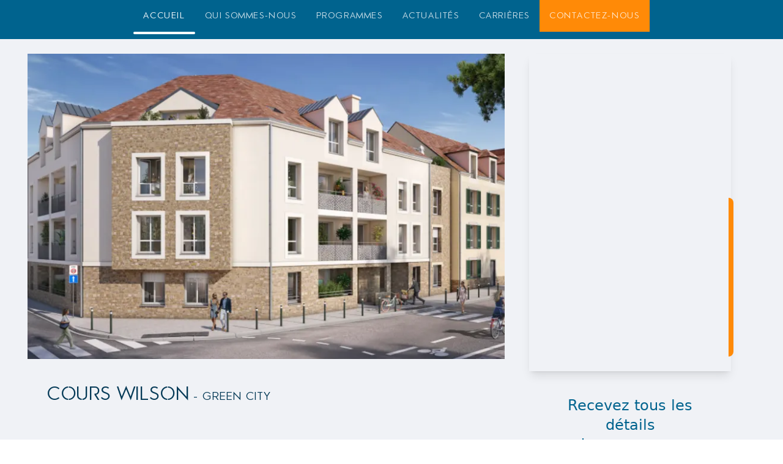

--- FILE ---
content_type: text/html;charset=utf-8
request_url: https://www.capital-patrimoine.fr/immobilier/programmes/cours-wilson-95260
body_size: 45324
content:
<!DOCTYPE html>
<html  lang="fr" data-capo="">
<head><meta charset="utf-8">
<meta name="viewport" content="width=device-width, initial-scale=1">
<style id="nuxt-ui-colors">:root {
--color-primary-50: 239 250 255;
--color-primary-100: 222 244 255;
--color-primary-200: 181 234 255;
--color-primary-300: 116 220 255;
--color-primary-400: 43 204 255;
--color-primary-500: 0 182 248;
--color-primary-600: 0 146 212;
--color-primary-700: 0 116 172;
--color-primary-800: 0 99 142;
--color-primary-900: 5 81 117;
--color-primary-950: 4 57 86;
--color-primary-DEFAULT: var(--color-primary-500);

--color-gray-50: 240 242 246;
--color-gray-100: 232 235 241;
--color-gray-200: 215 220 230;
--color-gray-300: 187 196 213;
--color-gray-400: 154 167 192;
--color-gray-500: 129 142 176;
--color-gray-600: 111 122 161;
--color-gray-700: 99 106 146;
--color-gray-800: 84 89 121;
--color-gray-900: 70 74 98;
--color-gray-950: 46 47 61;
}

.dark {
  --color-primary-DEFAULT: var(--color-primary-400);
}
</style>
<style>.slide-bottom-enter-active{transition:all .3s ease-out}.slide-bottom-leave-active{transition:all .4s cubic-bezier(1,.5,.8,1)}.slide-bottom-enter-from,.slide-bottom-leave-to{opacity:0;transform:translateY(-20px)}</style>
<style>.confirmation-enter-active,.confirmation-leave-active{transition:opacity .5s ease}.confirmation-enter-from,.confirmation-leave-to{opacity:0}</style>
<style>/*! tailwindcss v3.4.0 | MIT License | https://tailwindcss.com*/*,:after,:before{border-color:rgb(var(--color-gray-200)/1);border-style:solid;border-width:0;box-sizing:border-box}:after,:before{--tw-content:""}:host,html{line-height:1.5;-webkit-text-size-adjust:100%;font-family:ui-sans-serif,system-ui,sans-serif,Apple Color Emoji,Segoe UI Emoji,Segoe UI Symbol,Noto Color Emoji;font-feature-settings:normal;font-variation-settings:normal;tab-size:4;-webkit-tap-highlight-color:transparent}body{line-height:inherit;margin:0}hr{border-top-width:1px;color:inherit;height:0}abbr:where([title]){-webkit-text-decoration:underline dotted;text-decoration:underline dotted}h1,h2,h3,h4,h5,h6{font-size:inherit;font-weight:inherit}a{color:inherit;text-decoration:inherit}b,strong{font-weight:bolder}code,kbd,pre,samp{font-family:ui-monospace,SFMono-Regular,Menlo,Monaco,Consolas,Liberation Mono,Courier New,monospace;font-feature-settings:normal;font-size:1em;font-variation-settings:normal}small{font-size:80%}sub,sup{font-size:75%;line-height:0;position:relative;vertical-align:baseline}sub{bottom:-.25em}sup{top:-.5em}table{border-collapse:collapse;border-color:inherit;text-indent:0}button,input,optgroup,select,textarea{color:inherit;font-family:inherit;font-feature-settings:inherit;font-size:100%;font-variation-settings:inherit;font-weight:inherit;line-height:inherit;margin:0;padding:0}button,select{text-transform:none}[type=button],[type=reset],[type=submit],button{-webkit-appearance:button;background-color:transparent;background-image:none}:-moz-focusring{outline:auto}:-moz-ui-invalid{box-shadow:none}progress{vertical-align:baseline}::-webkit-inner-spin-button,::-webkit-outer-spin-button{height:auto}[type=search]{-webkit-appearance:textfield;outline-offset:-2px}::-webkit-search-decoration{-webkit-appearance:none}::-webkit-file-upload-button{-webkit-appearance:button;font:inherit}summary{display:list-item}blockquote,dd,dl,figure,h1,h2,h3,h4,h5,h6,hr,p,pre{margin:0}fieldset{margin:0}fieldset,legend{padding:0}menu,ol,ul{list-style:none;margin:0;padding:0}dialog{padding:0}textarea{resize:vertical}input::placeholder,textarea::placeholder{color:rgb(var(--color-gray-400)/1);opacity:1}[role=button],button{cursor:pointer}:disabled{cursor:default}audio,canvas,embed,iframe,img,object,svg,video{display:block;vertical-align:middle}img,video{height:auto;max-width:100%}[hidden]{display:none}*,:after,:before{--tw-border-spacing-x:0;--tw-border-spacing-y:0;--tw-translate-x:0;--tw-translate-y:0;--tw-rotate:0;--tw-skew-x:0;--tw-skew-y:0;--tw-scale-x:1;--tw-scale-y:1;--tw-pan-x: ;--tw-pan-y: ;--tw-pinch-zoom: ;--tw-scroll-snap-strictness:proximity;--tw-gradient-from-position: ;--tw-gradient-via-position: ;--tw-gradient-to-position: ;--tw-ordinal: ;--tw-slashed-zero: ;--tw-numeric-figure: ;--tw-numeric-spacing: ;--tw-numeric-fraction: ;--tw-ring-inset: ;--tw-ring-offset-width:0px;--tw-ring-offset-color:#fff;--tw-ring-color:rgba(59,130,246,.5);--tw-ring-offset-shadow:0 0 #0000;--tw-ring-shadow:0 0 #0000;--tw-shadow:0 0 #0000;--tw-shadow-colored:0 0 #0000;--tw-blur: ;--tw-brightness: ;--tw-contrast: ;--tw-grayscale: ;--tw-hue-rotate: ;--tw-invert: ;--tw-saturate: ;--tw-sepia: ;--tw-drop-shadow: ;--tw-backdrop-blur: ;--tw-backdrop-brightness: ;--tw-backdrop-contrast: ;--tw-backdrop-grayscale: ;--tw-backdrop-hue-rotate: ;--tw-backdrop-invert: ;--tw-backdrop-opacity: ;--tw-backdrop-saturate: ;--tw-backdrop-sepia: }::backdrop{--tw-border-spacing-x:0;--tw-border-spacing-y:0;--tw-translate-x:0;--tw-translate-y:0;--tw-rotate:0;--tw-skew-x:0;--tw-skew-y:0;--tw-scale-x:1;--tw-scale-y:1;--tw-pan-x: ;--tw-pan-y: ;--tw-pinch-zoom: ;--tw-scroll-snap-strictness:proximity;--tw-gradient-from-position: ;--tw-gradient-via-position: ;--tw-gradient-to-position: ;--tw-ordinal: ;--tw-slashed-zero: ;--tw-numeric-figure: ;--tw-numeric-spacing: ;--tw-numeric-fraction: ;--tw-ring-inset: ;--tw-ring-offset-width:0px;--tw-ring-offset-color:#fff;--tw-ring-color:rgba(59,130,246,.5);--tw-ring-offset-shadow:0 0 #0000;--tw-ring-shadow:0 0 #0000;--tw-shadow:0 0 #0000;--tw-shadow-colored:0 0 #0000;--tw-blur: ;--tw-brightness: ;--tw-contrast: ;--tw-grayscale: ;--tw-hue-rotate: ;--tw-invert: ;--tw-saturate: ;--tw-sepia: ;--tw-drop-shadow: ;--tw-backdrop-blur: ;--tw-backdrop-brightness: ;--tw-backdrop-contrast: ;--tw-backdrop-grayscale: ;--tw-backdrop-hue-rotate: ;--tw-backdrop-invert: ;--tw-backdrop-opacity: ;--tw-backdrop-saturate: ;--tw-backdrop-sepia: }.container{width:100%}@media (min-width:640px){.container{max-width:640px}}@media (min-width:768px){.container{max-width:768px}}@media (min-width:1024px){.container{max-width:1024px}}@media (min-width:1280px){.container{max-width:1280px}}@media (min-width:1536px){.container{max-width:1536px}}.form-input,.form-multiselect,.form-select,.form-textarea{-webkit-appearance:none;appearance:none;background-color:#fff;border-color:rgb(var(--color-gray-500)/var(--tw-border-opacity,1));border-radius:0;border-width:1px;font-size:1rem;line-height:1.5rem;padding:.5rem .75rem;--tw-shadow:0 0 #0000}.form-input:focus,.form-multiselect:focus,.form-select:focus,.form-textarea:focus{outline:2px solid transparent;outline-offset:2px;--tw-ring-inset:var(--tw-empty,/*!*/ /*!*/);--tw-ring-offset-width:0px;--tw-ring-offset-color:#fff;--tw-ring-color:#2563eb;--tw-ring-offset-shadow:var(--tw-ring-inset) 0 0 0 var(--tw-ring-offset-width) var(--tw-ring-offset-color);--tw-ring-shadow:var(--tw-ring-inset) 0 0 0 calc(1px + var(--tw-ring-offset-width)) var(--tw-ring-color);border-color:#2563eb;box-shadow:/*!*/ /*!*/ 0 0 0 0 #fff,/*!*/ /*!*/ 0 0 0 1px #2563eb,var(--tw-shadow);box-shadow:var(--tw-ring-offset-shadow),var(--tw-ring-shadow),var(--tw-shadow)}.form-input::placeholder,.form-textarea::placeholder{color:rgb(var(--color-gray-500)/1);color:rgb(var(--color-gray-500)/var(--tw-text-opacity,1));opacity:1}.form-input::-webkit-datetime-edit-fields-wrapper{padding:0}.form-input::-webkit-date-and-time-value{min-height:1.5em;text-align:inherit}.form-input::-webkit-datetime-edit{display:inline-flex}.form-input::-webkit-datetime-edit,.form-input::-webkit-datetime-edit-day-field,.form-input::-webkit-datetime-edit-hour-field,.form-input::-webkit-datetime-edit-meridiem-field,.form-input::-webkit-datetime-edit-millisecond-field,.form-input::-webkit-datetime-edit-minute-field,.form-input::-webkit-datetime-edit-month-field,.form-input::-webkit-datetime-edit-second-field,.form-input::-webkit-datetime-edit-year-field{padding-bottom:0;padding-top:0}.form-select{background-image:url("data:image/svg+xml;charset=utf-8,%3Csvg xmlns='http://www.w3.org/2000/svg' fill='none' viewBox='0 0 20 20'%3E%3Cpath stroke='rgb(var(--color-gray-500) / var(--tw-stroke-opacity, 1))' stroke-linecap='round' stroke-linejoin='round' stroke-width='1.5' d='m6 8 4 4 4-4'/%3E%3C/svg%3E");background-position:right .5rem center;background-repeat:no-repeat;background-size:1.5em 1.5em;padding-right:2.5rem;-webkit-print-color-adjust:exact;print-color-adjust:exact}.form-select:where([size]:not([size="1"])){background-image:none;background-position:0 0;background-repeat:unset;background-size:initial;padding-right:.75rem;-webkit-print-color-adjust:unset;print-color-adjust:unset}.form-checkbox,.form-radio{-webkit-appearance:none;appearance:none;background-color:#fff;background-origin:border-box;border-color:rgb(var(--color-gray-500)/var(--tw-border-opacity,1));border-width:1px;color:#2563eb;display:inline-block;flex-shrink:0;height:1rem;padding:0;-webkit-print-color-adjust:exact;print-color-adjust:exact;-webkit-user-select:none;user-select:none;vertical-align:middle;width:1rem;--tw-shadow:0 0 #0000}.form-checkbox{border-radius:0}.form-radio{border-radius:100%}.form-checkbox:focus,.form-radio:focus{outline:2px solid transparent;outline-offset:2px;--tw-ring-inset:var(--tw-empty,/*!*/ /*!*/);--tw-ring-offset-width:2px;--tw-ring-offset-color:#fff;--tw-ring-color:#2563eb;--tw-ring-offset-shadow:var(--tw-ring-inset) 0 0 0 var(--tw-ring-offset-width) var(--tw-ring-offset-color);--tw-ring-shadow:var(--tw-ring-inset) 0 0 0 calc(2px + var(--tw-ring-offset-width)) var(--tw-ring-color);box-shadow:/*!*/ /*!*/ 0 0 0 2px #fff,/*!*/ /*!*/ 0 0 0 4px #2563eb,var(--tw-shadow);box-shadow:var(--tw-ring-offset-shadow),var(--tw-ring-shadow),var(--tw-shadow)}.form-checkbox:checked,.form-radio:checked{background-color:currentColor;background-position:50%;background-repeat:no-repeat;background-size:100% 100%;border-color:transparent}.form-checkbox:checked{background-image:url("data:image/svg+xml;charset=utf-8,%3Csvg xmlns='http://www.w3.org/2000/svg' fill='%23fff' viewBox='0 0 16 16'%3E%3Cpath d='M12.207 4.793a1 1 0 0 1 0 1.414l-5 5a1 1 0 0 1-1.414 0l-2-2a1 1 0 0 1 1.414-1.414L6.5 9.086l4.293-4.293a1 1 0 0 1 1.414 0'/%3E%3C/svg%3E")}@media (forced-colors:active) {.form-checkbox:checked{-webkit-appearance:auto;appearance:auto}}.form-radio:checked{background-image:url("data:image/svg+xml;charset=utf-8,%3Csvg xmlns='http://www.w3.org/2000/svg' fill='%23fff' viewBox='0 0 16 16'%3E%3Ccircle cx='8' cy='8' r='3'/%3E%3C/svg%3E")}@media (forced-colors:active) {.form-radio:checked{-webkit-appearance:auto;appearance:auto}}.form-checkbox:checked:focus,.form-checkbox:checked:hover,.form-radio:checked:focus,.form-radio:checked:hover{background-color:currentColor;border-color:transparent}.form-checkbox:indeterminate{background-color:currentColor;background-image:url("data:image/svg+xml;charset=utf-8,%3Csvg xmlns='http://www.w3.org/2000/svg' fill='none' viewBox='0 0 16 16'%3E%3Cpath stroke='%23fff' stroke-linecap='round' stroke-linejoin='round' stroke-width='2' d='M4 8h8'/%3E%3C/svg%3E");background-position:50%;background-repeat:no-repeat;background-size:100% 100%;border-color:transparent}@media (forced-colors:active) {.form-checkbox:indeterminate{-webkit-appearance:auto;appearance:auto}}.form-checkbox:indeterminate:focus,.form-checkbox:indeterminate:hover{background-color:currentColor;border-color:transparent}.prose{color:var(--tw-prose-body);max-width:65ch}.prose :where(p):not(:where([class~=not-prose],[class~=not-prose] *)){margin-bottom:1.25em;margin-top:1.25em}.prose :where([class~=lead]):not(:where([class~=not-prose],[class~=not-prose] *)){color:var(--tw-prose-lead);font-size:1.25em;line-height:1.6;margin-bottom:1.2em;margin-top:1.2em}.prose :where(a):not(:where([class~=not-prose],[class~=not-prose] *)){color:var(--tw-prose-links);font-weight:500;text-decoration:underline}.prose :where(strong):not(:where([class~=not-prose],[class~=not-prose] *)){color:var(--tw-prose-bold);font-weight:600}.prose :where(a strong):not(:where([class~=not-prose],[class~=not-prose] *)){color:inherit}.prose :where(blockquote strong):not(:where([class~=not-prose],[class~=not-prose] *)){color:inherit}.prose :where(thead th strong):not(:where([class~=not-prose],[class~=not-prose] *)){color:inherit}.prose :where(ol):not(:where([class~=not-prose],[class~=not-prose] *)){list-style-type:decimal;margin-bottom:1.25em;margin-top:1.25em;padding-left:1.625em}.prose :where(ol[type=A]):not(:where([class~=not-prose],[class~=not-prose] *)){list-style-type:upper-alpha}.prose :where(ol[type=a]):not(:where([class~=not-prose],[class~=not-prose] *)){list-style-type:lower-alpha}.prose :where(ol[type=A s]):not(:where([class~=not-prose],[class~=not-prose] *)){list-style-type:upper-alpha}.prose :where(ol[type=a s]):not(:where([class~=not-prose],[class~=not-prose] *)){list-style-type:lower-alpha}.prose :where(ol[type=I]):not(:where([class~=not-prose],[class~=not-prose] *)){list-style-type:upper-roman}.prose :where(ol[type=i]):not(:where([class~=not-prose],[class~=not-prose] *)){list-style-type:lower-roman}.prose :where(ol[type=I s]):not(:where([class~=not-prose],[class~=not-prose] *)){list-style-type:upper-roman}.prose :where(ol[type=i s]):not(:where([class~=not-prose],[class~=not-prose] *)){list-style-type:lower-roman}.prose :where(ol[type="1"]):not(:where([class~=not-prose],[class~=not-prose] *)){list-style-type:decimal}.prose :where(ul):not(:where([class~=not-prose],[class~=not-prose] *)){list-style-type:disc;margin-bottom:1.25em;margin-top:1.25em;padding-left:1.625em}.prose :where(ol>li):not(:where([class~=not-prose],[class~=not-prose] *))::marker{color:var(--tw-prose-counters);font-weight:400}.prose :where(ul>li):not(:where([class~=not-prose],[class~=not-prose] *))::marker{color:var(--tw-prose-bullets)}.prose :where(dt):not(:where([class~=not-prose],[class~=not-prose] *)){color:var(--tw-prose-headings);font-weight:600;margin-top:1.25em}.prose :where(hr):not(:where([class~=not-prose],[class~=not-prose] *)){border-color:var(--tw-prose-hr);border-top-width:1px;margin-bottom:3em;margin-top:3em}.prose :where(blockquote):not(:where([class~=not-prose],[class~=not-prose] *)){border-left-color:var(--tw-prose-quote-borders);border-left-width:.25rem;color:var(--tw-prose-quotes);font-style:italic;font-weight:500;margin-bottom:1.6em;margin-top:1.6em;padding-left:1em;quotes:"\201C""\201D""\2018""\2019"}.prose :where(blockquote p:first-of-type):not(:where([class~=not-prose],[class~=not-prose] *)):before{content:open-quote}.prose :where(blockquote p:last-of-type):not(:where([class~=not-prose],[class~=not-prose] *)):after{content:close-quote}.prose :where(h1):not(:where([class~=not-prose],[class~=not-prose] *)){color:var(--tw-prose-headings);font-size:2.25em;font-weight:800;line-height:1.1111111;margin-bottom:.8888889em;margin-top:0}.prose :where(h1 strong):not(:where([class~=not-prose],[class~=not-prose] *)){color:inherit;font-weight:900}.prose :where(h2):not(:where([class~=not-prose],[class~=not-prose] *)){color:var(--tw-prose-headings);font-size:1.5em;font-weight:700;line-height:1.3333333;margin-bottom:1em;margin-top:2em}.prose :where(h2 strong):not(:where([class~=not-prose],[class~=not-prose] *)){color:inherit;font-weight:800}.prose :where(h3):not(:where([class~=not-prose],[class~=not-prose] *)){color:var(--tw-prose-headings);font-size:1.25em;font-weight:600;line-height:1.6;margin-bottom:.6em;margin-top:1.6em}.prose :where(h3 strong):not(:where([class~=not-prose],[class~=not-prose] *)){color:inherit;font-weight:700}.prose :where(h4):not(:where([class~=not-prose],[class~=not-prose] *)){color:var(--tw-prose-headings);font-weight:600;line-height:1.5;margin-bottom:.5em;margin-top:1.5em}.prose :where(h4 strong):not(:where([class~=not-prose],[class~=not-prose] *)){color:inherit;font-weight:700}.prose :where(img):not(:where([class~=not-prose],[class~=not-prose] *)){margin-bottom:2em;margin-top:2em}.prose :where(picture):not(:where([class~=not-prose],[class~=not-prose] *)){display:block;margin-bottom:2em;margin-top:2em}.prose :where(kbd):not(:where([class~=not-prose],[class~=not-prose] *)){border-radius:.3125rem;box-shadow:0 0 0 1px rgb(var(--tw-prose-kbd-shadows)/10%),0 3px 0 rgb(var(--tw-prose-kbd-shadows)/10%);color:var(--tw-prose-kbd);font-family:inherit;font-size:.875em;font-weight:500;padding:.1875em .375em}.prose :where(code):not(:where([class~=not-prose],[class~=not-prose] *)){color:var(--tw-prose-code);font-size:.875em;font-weight:600}.prose :where(code):not(:where([class~=not-prose],[class~=not-prose] *)):before{content:"`"}.prose :where(code):not(:where([class~=not-prose],[class~=not-prose] *)):after{content:"`"}.prose :where(a code):not(:where([class~=not-prose],[class~=not-prose] *)){color:inherit}.prose :where(h1 code):not(:where([class~=not-prose],[class~=not-prose] *)){color:inherit}.prose :where(h2 code):not(:where([class~=not-prose],[class~=not-prose] *)){color:inherit;font-size:.875em}.prose :where(h3 code):not(:where([class~=not-prose],[class~=not-prose] *)){color:inherit;font-size:.9em}.prose :where(h4 code):not(:where([class~=not-prose],[class~=not-prose] *)){color:inherit}.prose :where(blockquote code):not(:where([class~=not-prose],[class~=not-prose] *)){color:inherit}.prose :where(thead th code):not(:where([class~=not-prose],[class~=not-prose] *)){color:inherit}.prose :where(pre):not(:where([class~=not-prose],[class~=not-prose] *)){background-color:var(--tw-prose-pre-bg);border-radius:.375rem;color:var(--tw-prose-pre-code);font-size:.875em;font-weight:400;line-height:1.7142857;margin-bottom:1.7142857em;margin-top:1.7142857em;overflow-x:auto;padding:.8571429em 1.1428571em}.prose :where(pre code):not(:where([class~=not-prose],[class~=not-prose] *)){background-color:transparent;border-radius:0;border-width:0;color:inherit;font-family:inherit;font-size:inherit;font-weight:inherit;line-height:inherit;padding:0}.prose :where(pre code):not(:where([class~=not-prose],[class~=not-prose] *)):before{content:none}.prose :where(pre code):not(:where([class~=not-prose],[class~=not-prose] *)):after{content:none}.prose :where(table):not(:where([class~=not-prose],[class~=not-prose] *)){font-size:.875em;line-height:1.7142857;margin-bottom:2em;margin-top:2em;table-layout:auto;text-align:left;width:100%}.prose :where(thead):not(:where([class~=not-prose],[class~=not-prose] *)){border-bottom-color:var(--tw-prose-th-borders);border-bottom-width:1px}.prose :where(thead th):not(:where([class~=not-prose],[class~=not-prose] *)){color:var(--tw-prose-headings);font-weight:600;padding-bottom:.5714286em;padding-left:.5714286em;padding-right:.5714286em;vertical-align:bottom}.prose :where(tbody tr):not(:where([class~=not-prose],[class~=not-prose] *)){border-bottom-color:var(--tw-prose-td-borders);border-bottom-width:1px}.prose :where(tbody tr:last-child):not(:where([class~=not-prose],[class~=not-prose] *)){border-bottom-width:0}.prose :where(tbody td):not(:where([class~=not-prose],[class~=not-prose] *)){vertical-align:baseline}.prose :where(tfoot):not(:where([class~=not-prose],[class~=not-prose] *)){border-top-color:var(--tw-prose-th-borders);border-top-width:1px}.prose :where(tfoot td):not(:where([class~=not-prose],[class~=not-prose] *)){vertical-align:top}.prose :where(figure>*):not(:where([class~=not-prose],[class~=not-prose] *)){margin-bottom:0;margin-top:0}.prose :where(figcaption):not(:where([class~=not-prose],[class~=not-prose] *)){color:var(--tw-prose-captions);font-size:.875em;line-height:1.4285714;margin-top:.8571429em}.prose{--tw-prose-body:#374151;--tw-prose-headings:#111827;--tw-prose-lead:#4b5563;--tw-prose-links:#111827;--tw-prose-bold:#111827;--tw-prose-counters:#6b7280;--tw-prose-bullets:#d1d5db;--tw-prose-hr:#e5e7eb;--tw-prose-quotes:#111827;--tw-prose-quote-borders:#e5e7eb;--tw-prose-captions:#6b7280;--tw-prose-kbd:#111827;--tw-prose-kbd-shadows:17 24 39;--tw-prose-code:#111827;--tw-prose-pre-code:#e5e7eb;--tw-prose-pre-bg:#1f2937;--tw-prose-th-borders:#d1d5db;--tw-prose-td-borders:#e5e7eb;--tw-prose-invert-body:#d1d5db;--tw-prose-invert-headings:#fff;--tw-prose-invert-lead:#9ca3af;--tw-prose-invert-links:#fff;--tw-prose-invert-bold:#fff;--tw-prose-invert-counters:#9ca3af;--tw-prose-invert-bullets:#4b5563;--tw-prose-invert-hr:#374151;--tw-prose-invert-quotes:#f3f4f6;--tw-prose-invert-quote-borders:#374151;--tw-prose-invert-captions:#9ca3af;--tw-prose-invert-kbd:#fff;--tw-prose-invert-kbd-shadows:255 255 255;--tw-prose-invert-code:#fff;--tw-prose-invert-pre-code:#d1d5db;--tw-prose-invert-pre-bg:rgba(0,0,0,.5);--tw-prose-invert-th-borders:#4b5563;--tw-prose-invert-td-borders:#374151;font-size:1rem;line-height:1.75}.prose :where(picture>img):not(:where([class~=not-prose],[class~=not-prose] *)){margin-bottom:0;margin-top:0}.prose :where(video):not(:where([class~=not-prose],[class~=not-prose] *)){margin-bottom:2em;margin-top:2em}.prose :where(li):not(:where([class~=not-prose],[class~=not-prose] *)){margin-bottom:.5em;margin-top:.5em}.prose :where(ol>li):not(:where([class~=not-prose],[class~=not-prose] *)){padding-left:.375em}.prose :where(ul>li):not(:where([class~=not-prose],[class~=not-prose] *)){padding-left:.375em}.prose :where(.prose>ul>li p):not(:where([class~=not-prose],[class~=not-prose] *)){margin-bottom:.75em;margin-top:.75em}.prose :where(.prose>ul>li>:first-child):not(:where([class~=not-prose],[class~=not-prose] *)){margin-top:1.25em}.prose :where(.prose>ul>li>:last-child):not(:where([class~=not-prose],[class~=not-prose] *)){margin-bottom:1.25em}.prose :where(.prose>ol>li>:first-child):not(:where([class~=not-prose],[class~=not-prose] *)){margin-top:1.25em}.prose :where(.prose>ol>li>:last-child):not(:where([class~=not-prose],[class~=not-prose] *)){margin-bottom:1.25em}.prose :where(ul ul,ul ol,ol ul,ol ol):not(:where([class~=not-prose],[class~=not-prose] *)){margin-bottom:.75em;margin-top:.75em}.prose :where(dl):not(:where([class~=not-prose],[class~=not-prose] *)){margin-bottom:1.25em;margin-top:1.25em}.prose :where(dd):not(:where([class~=not-prose],[class~=not-prose] *)){margin-top:.5em;padding-left:1.625em}.prose :where(hr+*):not(:where([class~=not-prose],[class~=not-prose] *)){margin-top:0}.prose :where(h2+*):not(:where([class~=not-prose],[class~=not-prose] *)){margin-top:0}.prose :where(h3+*):not(:where([class~=not-prose],[class~=not-prose] *)){margin-top:0}.prose :where(h4+*):not(:where([class~=not-prose],[class~=not-prose] *)){margin-top:0}.prose :where(thead th:first-child):not(:where([class~=not-prose],[class~=not-prose] *)){padding-left:0}.prose :where(thead th:last-child):not(:where([class~=not-prose],[class~=not-prose] *)){padding-right:0}.prose :where(tbody td,tfoot td):not(:where([class~=not-prose],[class~=not-prose] *)){padding:.5714286em}.prose :where(tbody td:first-child,tfoot td:first-child):not(:where([class~=not-prose],[class~=not-prose] *)){padding-left:0}.prose :where(tbody td:last-child,tfoot td:last-child):not(:where([class~=not-prose],[class~=not-prose] *)){padding-right:0}.prose :where(figure):not(:where([class~=not-prose],[class~=not-prose] *)){margin-bottom:2em;margin-top:2em}.prose :where(.prose>:first-child):not(:where([class~=not-prose],[class~=not-prose] *)){margin-top:0}.prose :where(.prose>:last-child):not(:where([class~=not-prose],[class~=not-prose] *)){margin-bottom:0}.i-heroicons-arrow-path-20-solid{-webkit-mask-image:url("data:image/svg+xml;charset=utf-8,%3Csvg xmlns='http://www.w3.org/2000/svg' width='20' height='20'%3E%3Cpath fill-rule='evenodd' d='M15.312 11.424a5.5 5.5 0 0 1-9.201 2.466l-.312-.311h2.433a.75.75 0 0 0 0-1.5H3.989a.75.75 0 0 0-.75.75v4.242a.75.75 0 0 0 1.5 0v-2.43l.31.31a7 7 0 0 0 11.712-3.138.75.75 0 0 0-1.449-.39m1.23-3.723a.75.75 0 0 0 .219-.53V2.929a.75.75 0 0 0-1.5 0V5.36l-.31-.31A7 7 0 0 0 3.239 8.188a.75.75 0 1 0 1.448.389A5.5 5.5 0 0 1 13.89 6.11l.311.31h-2.432a.75.75 0 0 0 0 1.5h4.243a.75.75 0 0 0 .53-.219' clip-rule='evenodd'/%3E%3C/svg%3E");-webkit-mask-image:var(--svg);mask-image:url("data:image/svg+xml;charset=utf-8,%3Csvg xmlns='http://www.w3.org/2000/svg' width='20' height='20'%3E%3Cpath fill-rule='evenodd' d='M15.312 11.424a5.5 5.5 0 0 1-9.201 2.466l-.312-.311h2.433a.75.75 0 0 0 0-1.5H3.989a.75.75 0 0 0-.75.75v4.242a.75.75 0 0 0 1.5 0v-2.43l.31.31a7 7 0 0 0 11.712-3.138.75.75 0 0 0-1.449-.39m1.23-3.723a.75.75 0 0 0 .219-.53V2.929a.75.75 0 0 0-1.5 0V5.36l-.31-.31A7 7 0 0 0 3.239 8.188a.75.75 0 1 0 1.448.389A5.5 5.5 0 0 1 13.89 6.11l.311.31h-2.432a.75.75 0 0 0 0 1.5h4.243a.75.75 0 0 0 .53-.219' clip-rule='evenodd'/%3E%3C/svg%3E");mask-image:var(--svg);--svg:url("data:image/svg+xml;charset=utf-8,%3Csvg xmlns='http://www.w3.org/2000/svg' width='20' height='20'%3E%3Cpath fill-rule='evenodd' d='M15.312 11.424a5.5 5.5 0 0 1-9.201 2.466l-.312-.311h2.433a.75.75 0 0 0 0-1.5H3.989a.75.75 0 0 0-.75.75v4.242a.75.75 0 0 0 1.5 0v-2.43l.31.31a7 7 0 0 0 11.712-3.138.75.75 0 0 0-1.449-.39m1.23-3.723a.75.75 0 0 0 .219-.53V2.929a.75.75 0 0 0-1.5 0V5.36l-.31-.31A7 7 0 0 0 3.239 8.188a.75.75 0 1 0 1.448.389A5.5 5.5 0 0 1 13.89 6.11l.311.31h-2.432a.75.75 0 0 0 0 1.5h4.243a.75.75 0 0 0 .53-.219' clip-rule='evenodd'/%3E%3C/svg%3E")}.i-heroicons-arrow-path-20-solid,.i-heroicons-arrow-right-20-solid{background-color:currentColor;display:inline-block;height:1em;-webkit-mask-repeat:no-repeat;mask-repeat:no-repeat;-webkit-mask-size:100% 100%;mask-size:100% 100%;width:1em}.i-heroicons-arrow-right-20-solid{-webkit-mask-image:url("data:image/svg+xml;charset=utf-8,%3Csvg xmlns='http://www.w3.org/2000/svg' width='20' height='20'%3E%3Cpath fill-rule='evenodd' d='M3 10a.75.75 0 0 1 .75-.75h10.638L10.23 5.29a.75.75 0 1 1 1.04-1.08l5.5 5.25a.75.75 0 0 1 0 1.08l-5.5 5.25a.75.75 0 1 1-1.04-1.08l4.158-3.96H3.75A.75.75 0 0 1 3 10' clip-rule='evenodd'/%3E%3C/svg%3E");-webkit-mask-image:var(--svg);mask-image:url("data:image/svg+xml;charset=utf-8,%3Csvg xmlns='http://www.w3.org/2000/svg' width='20' height='20'%3E%3Cpath fill-rule='evenodd' d='M3 10a.75.75 0 0 1 .75-.75h10.638L10.23 5.29a.75.75 0 1 1 1.04-1.08l5.5 5.25a.75.75 0 0 1 0 1.08l-5.5 5.25a.75.75 0 1 1-1.04-1.08l4.158-3.96H3.75A.75.75 0 0 1 3 10' clip-rule='evenodd'/%3E%3C/svg%3E");mask-image:var(--svg);--svg:url("data:image/svg+xml;charset=utf-8,%3Csvg xmlns='http://www.w3.org/2000/svg' width='20' height='20'%3E%3Cpath fill-rule='evenodd' d='M3 10a.75.75 0 0 1 .75-.75h10.638L10.23 5.29a.75.75 0 1 1 1.04-1.08l5.5 5.25a.75.75 0 0 1 0 1.08l-5.5 5.25a.75.75 0 1 1-1.04-1.08l4.158-3.96H3.75A.75.75 0 0 1 3 10' clip-rule='evenodd'/%3E%3C/svg%3E")}.i-heroicons-arrows-up-down-20-solid{-webkit-mask-image:url("data:image/svg+xml;charset=utf-8,%3Csvg xmlns='http://www.w3.org/2000/svg' width='20' height='20'%3E%3Cpath fill-rule='evenodd' d='M2.24 6.8a.75.75 0 0 0 1.06-.04l1.95-2.1v8.59a.75.75 0 0 0 1.5 0V4.66l1.95 2.1a.75.75 0 1 0 1.1-1.02l-3.25-3.5a.75.75 0 0 0-1.1 0L2.2 5.74a.75.75 0 0 0 .04 1.06m8 6.4a.75.75 0 0 0-.04 1.06l3.25 3.5a.75.75 0 0 0 1.1 0l3.25-3.5a.75.75 0 1 0-1.1-1.02l-1.95 2.1V6.75a.75.75 0 0 0-1.5 0v8.59l-1.95-2.1a.75.75 0 0 0-1.06-.04' clip-rule='evenodd'/%3E%3C/svg%3E");-webkit-mask-image:var(--svg);mask-image:url("data:image/svg+xml;charset=utf-8,%3Csvg xmlns='http://www.w3.org/2000/svg' width='20' height='20'%3E%3Cpath fill-rule='evenodd' d='M2.24 6.8a.75.75 0 0 0 1.06-.04l1.95-2.1v8.59a.75.75 0 0 0 1.5 0V4.66l1.95 2.1a.75.75 0 1 0 1.1-1.02l-3.25-3.5a.75.75 0 0 0-1.1 0L2.2 5.74a.75.75 0 0 0 .04 1.06m8 6.4a.75.75 0 0 0-.04 1.06l3.25 3.5a.75.75 0 0 0 1.1 0l3.25-3.5a.75.75 0 1 0-1.1-1.02l-1.95 2.1V6.75a.75.75 0 0 0-1.5 0v8.59l-1.95-2.1a.75.75 0 0 0-1.06-.04' clip-rule='evenodd'/%3E%3C/svg%3E");mask-image:var(--svg);--svg:url("data:image/svg+xml;charset=utf-8,%3Csvg xmlns='http://www.w3.org/2000/svg' width='20' height='20'%3E%3Cpath fill-rule='evenodd' d='M2.24 6.8a.75.75 0 0 0 1.06-.04l1.95-2.1v8.59a.75.75 0 0 0 1.5 0V4.66l1.95 2.1a.75.75 0 1 0 1.1-1.02l-3.25-3.5a.75.75 0 0 0-1.1 0L2.2 5.74a.75.75 0 0 0 .04 1.06m8 6.4a.75.75 0 0 0-.04 1.06l3.25 3.5a.75.75 0 0 0 1.1 0l3.25-3.5a.75.75 0 1 0-1.1-1.02l-1.95 2.1V6.75a.75.75 0 0 0-1.5 0v8.59l-1.95-2.1a.75.75 0 0 0-1.06-.04' clip-rule='evenodd'/%3E%3C/svg%3E")}.i-heroicons-arrows-up-down-20-solid,.i-heroicons-at-symbol-20-solid{background-color:currentColor;display:inline-block;height:1em;-webkit-mask-repeat:no-repeat;mask-repeat:no-repeat;-webkit-mask-size:100% 100%;mask-size:100% 100%;width:1em}.i-heroicons-at-symbol-20-solid{-webkit-mask-image:url("data:image/svg+xml;charset=utf-8,%3Csvg xmlns='http://www.w3.org/2000/svg' width='20' height='20'%3E%3Cpath fill-rule='evenodd' d='M5.404 14.596A6.5 6.5 0 1 1 16.5 10a1.25 1.25 0 0 1-2.5 0 4 4 0 1 0-.571 2.06A2.75 2.75 0 0 0 18 10a8 8 0 1 0-2.343 5.657.75.75 0 0 0-1.06-1.06 6.5 6.5 0 0 1-9.193 0M10 7.5a2.5 2.5 0 1 0 0 5 2.5 2.5 0 0 0 0-5' clip-rule='evenodd'/%3E%3C/svg%3E");-webkit-mask-image:var(--svg);mask-image:url("data:image/svg+xml;charset=utf-8,%3Csvg xmlns='http://www.w3.org/2000/svg' width='20' height='20'%3E%3Cpath fill-rule='evenodd' d='M5.404 14.596A6.5 6.5 0 1 1 16.5 10a1.25 1.25 0 0 1-2.5 0 4 4 0 1 0-.571 2.06A2.75 2.75 0 0 0 18 10a8 8 0 1 0-2.343 5.657.75.75 0 0 0-1.06-1.06 6.5 6.5 0 0 1-9.193 0M10 7.5a2.5 2.5 0 1 0 0 5 2.5 2.5 0 0 0 0-5' clip-rule='evenodd'/%3E%3C/svg%3E");mask-image:var(--svg);--svg:url("data:image/svg+xml;charset=utf-8,%3Csvg xmlns='http://www.w3.org/2000/svg' width='20' height='20'%3E%3Cpath fill-rule='evenodd' d='M5.404 14.596A6.5 6.5 0 1 1 16.5 10a1.25 1.25 0 0 1-2.5 0 4 4 0 1 0-.571 2.06A2.75 2.75 0 0 0 18 10a8 8 0 1 0-2.343 5.657.75.75 0 0 0-1.06-1.06 6.5 6.5 0 0 1-9.193 0M10 7.5a2.5 2.5 0 1 0 0 5 2.5 2.5 0 0 0 0-5' clip-rule='evenodd'/%3E%3C/svg%3E")}.i-heroicons-bars-3-20-solid{-webkit-mask-image:url("data:image/svg+xml;charset=utf-8,%3Csvg xmlns='http://www.w3.org/2000/svg' width='20' height='20'%3E%3Cpath fill-rule='evenodd' d='M2 4.75A.75.75 0 0 1 2.75 4h14.5a.75.75 0 0 1 0 1.5H2.75A.75.75 0 0 1 2 4.75M2 10a.75.75 0 0 1 .75-.75h14.5a.75.75 0 0 1 0 1.5H2.75A.75.75 0 0 1 2 10m0 5.25a.75.75 0 0 1 .75-.75h14.5a.75.75 0 0 1 0 1.5H2.75a.75.75 0 0 1-.75-.75' clip-rule='evenodd'/%3E%3C/svg%3E");-webkit-mask-image:var(--svg);mask-image:url("data:image/svg+xml;charset=utf-8,%3Csvg xmlns='http://www.w3.org/2000/svg' width='20' height='20'%3E%3Cpath fill-rule='evenodd' d='M2 4.75A.75.75 0 0 1 2.75 4h14.5a.75.75 0 0 1 0 1.5H2.75A.75.75 0 0 1 2 4.75M2 10a.75.75 0 0 1 .75-.75h14.5a.75.75 0 0 1 0 1.5H2.75A.75.75 0 0 1 2 10m0 5.25a.75.75 0 0 1 .75-.75h14.5a.75.75 0 0 1 0 1.5H2.75a.75.75 0 0 1-.75-.75' clip-rule='evenodd'/%3E%3C/svg%3E");mask-image:var(--svg);--svg:url("data:image/svg+xml;charset=utf-8,%3Csvg xmlns='http://www.w3.org/2000/svg' width='20' height='20'%3E%3Cpath fill-rule='evenodd' d='M2 4.75A.75.75 0 0 1 2.75 4h14.5a.75.75 0 0 1 0 1.5H2.75A.75.75 0 0 1 2 4.75M2 10a.75.75 0 0 1 .75-.75h14.5a.75.75 0 0 1 0 1.5H2.75A.75.75 0 0 1 2 10m0 5.25a.75.75 0 0 1 .75-.75h14.5a.75.75 0 0 1 0 1.5H2.75a.75.75 0 0 1-.75-.75' clip-rule='evenodd'/%3E%3C/svg%3E")}.i-heroicons-bars-3-20-solid,.i-heroicons-bars-arrow-down-20-solid{background-color:currentColor;display:inline-block;height:1em;-webkit-mask-repeat:no-repeat;mask-repeat:no-repeat;-webkit-mask-size:100% 100%;mask-size:100% 100%;width:1em}.i-heroicons-bars-arrow-down-20-solid{-webkit-mask-image:url("data:image/svg+xml;charset=utf-8,%3Csvg xmlns='http://www.w3.org/2000/svg' width='20' height='20'%3E%3Cpath fill-rule='evenodd' d='M2 3.75A.75.75 0 0 1 2.75 3h11.5a.75.75 0 0 1 0 1.5H2.75A.75.75 0 0 1 2 3.75M2 7.5a.75.75 0 0 1 .75-.75h7.508a.75.75 0 0 1 0 1.5H2.75A.75.75 0 0 1 2 7.5M14 7a.75.75 0 0 1 .75.75v6.59l1.95-2.1a.75.75 0 1 1 1.1 1.02l-3.25 3.5a.75.75 0 0 1-1.1 0l-3.25-3.5a.75.75 0 1 1 1.1-1.02l1.95 2.1V7.75A.75.75 0 0 1 14 7M2 11.25a.75.75 0 0 1 .75-.75h4.562a.75.75 0 0 1 0 1.5H2.75a.75.75 0 0 1-.75-.75' clip-rule='evenodd'/%3E%3C/svg%3E");-webkit-mask-image:var(--svg);mask-image:url("data:image/svg+xml;charset=utf-8,%3Csvg xmlns='http://www.w3.org/2000/svg' width='20' height='20'%3E%3Cpath fill-rule='evenodd' d='M2 3.75A.75.75 0 0 1 2.75 3h11.5a.75.75 0 0 1 0 1.5H2.75A.75.75 0 0 1 2 3.75M2 7.5a.75.75 0 0 1 .75-.75h7.508a.75.75 0 0 1 0 1.5H2.75A.75.75 0 0 1 2 7.5M14 7a.75.75 0 0 1 .75.75v6.59l1.95-2.1a.75.75 0 1 1 1.1 1.02l-3.25 3.5a.75.75 0 0 1-1.1 0l-3.25-3.5a.75.75 0 1 1 1.1-1.02l1.95 2.1V7.75A.75.75 0 0 1 14 7M2 11.25a.75.75 0 0 1 .75-.75h4.562a.75.75 0 0 1 0 1.5H2.75a.75.75 0 0 1-.75-.75' clip-rule='evenodd'/%3E%3C/svg%3E");mask-image:var(--svg);--svg:url("data:image/svg+xml;charset=utf-8,%3Csvg xmlns='http://www.w3.org/2000/svg' width='20' height='20'%3E%3Cpath fill-rule='evenodd' d='M2 3.75A.75.75 0 0 1 2.75 3h11.5a.75.75 0 0 1 0 1.5H2.75A.75.75 0 0 1 2 3.75M2 7.5a.75.75 0 0 1 .75-.75h7.508a.75.75 0 0 1 0 1.5H2.75A.75.75 0 0 1 2 7.5M14 7a.75.75 0 0 1 .75.75v6.59l1.95-2.1a.75.75 0 1 1 1.1 1.02l-3.25 3.5a.75.75 0 0 1-1.1 0l-3.25-3.5a.75.75 0 1 1 1.1-1.02l1.95 2.1V7.75A.75.75 0 0 1 14 7M2 11.25a.75.75 0 0 1 .75-.75h4.562a.75.75 0 0 1 0 1.5H2.75a.75.75 0 0 1-.75-.75' clip-rule='evenodd'/%3E%3C/svg%3E")}.i-heroicons-bars-arrow-up-20-solid{-webkit-mask-image:url("data:image/svg+xml;charset=utf-8,%3Csvg xmlns='http://www.w3.org/2000/svg' width='20' height='20'%3E%3Cpath fill-rule='evenodd' d='M2 3.75A.75.75 0 0 1 2.75 3h11.5a.75.75 0 0 1 0 1.5H2.75A.75.75 0 0 1 2 3.75M2 7.5a.75.75 0 0 1 .75-.75h6.365a.75.75 0 0 1 0 1.5H2.75A.75.75 0 0 1 2 7.5M14 7a.75.75 0 0 1 .55.24l3.25 3.5a.75.75 0 1 1-1.1 1.02l-1.95-2.1v6.59a.75.75 0 0 1-1.5 0V9.66l-1.95 2.1a.75.75 0 1 1-1.1-1.02l3.25-3.5A.75.75 0 0 1 14 7M2 11.25a.75.75 0 0 1 .75-.75H7A.75.75 0 0 1 7 12H2.75a.75.75 0 0 1-.75-.75' clip-rule='evenodd'/%3E%3C/svg%3E");-webkit-mask-image:var(--svg);mask-image:url("data:image/svg+xml;charset=utf-8,%3Csvg xmlns='http://www.w3.org/2000/svg' width='20' height='20'%3E%3Cpath fill-rule='evenodd' d='M2 3.75A.75.75 0 0 1 2.75 3h11.5a.75.75 0 0 1 0 1.5H2.75A.75.75 0 0 1 2 3.75M2 7.5a.75.75 0 0 1 .75-.75h6.365a.75.75 0 0 1 0 1.5H2.75A.75.75 0 0 1 2 7.5M14 7a.75.75 0 0 1 .55.24l3.25 3.5a.75.75 0 1 1-1.1 1.02l-1.95-2.1v6.59a.75.75 0 0 1-1.5 0V9.66l-1.95 2.1a.75.75 0 1 1-1.1-1.02l3.25-3.5A.75.75 0 0 1 14 7M2 11.25a.75.75 0 0 1 .75-.75H7A.75.75 0 0 1 7 12H2.75a.75.75 0 0 1-.75-.75' clip-rule='evenodd'/%3E%3C/svg%3E");mask-image:var(--svg);--svg:url("data:image/svg+xml;charset=utf-8,%3Csvg xmlns='http://www.w3.org/2000/svg' width='20' height='20'%3E%3Cpath fill-rule='evenodd' d='M2 3.75A.75.75 0 0 1 2.75 3h11.5a.75.75 0 0 1 0 1.5H2.75A.75.75 0 0 1 2 3.75M2 7.5a.75.75 0 0 1 .75-.75h6.365a.75.75 0 0 1 0 1.5H2.75A.75.75 0 0 1 2 7.5M14 7a.75.75 0 0 1 .55.24l3.25 3.5a.75.75 0 1 1-1.1 1.02l-1.95-2.1v6.59a.75.75 0 0 1-1.5 0V9.66l-1.95 2.1a.75.75 0 1 1-1.1-1.02l3.25-3.5A.75.75 0 0 1 14 7M2 11.25a.75.75 0 0 1 .75-.75H7A.75.75 0 0 1 7 12H2.75a.75.75 0 0 1-.75-.75' clip-rule='evenodd'/%3E%3C/svg%3E")}.i-heroicons-bars-arrow-up-20-solid,.i-heroicons-calendar-days-20-solid{background-color:currentColor;display:inline-block;height:1em;-webkit-mask-repeat:no-repeat;mask-repeat:no-repeat;-webkit-mask-size:100% 100%;mask-size:100% 100%;width:1em}.i-heroicons-calendar-days-20-solid{-webkit-mask-image:url("data:image/svg+xml;charset=utf-8,%3Csvg xmlns='http://www.w3.org/2000/svg' width='20' height='20'%3E%3Cpath d='M5.25 12a.75.75 0 0 1 .75-.75h.01a.75.75 0 0 1 .75.75v.01a.75.75 0 0 1-.75.75H6a.75.75 0 0 1-.75-.75zM6 13.25a.75.75 0 0 0-.75.75v.01c0 .414.336.75.75.75h.01a.75.75 0 0 0 .75-.75V14a.75.75 0 0 0-.75-.75zM7.25 12a.75.75 0 0 1 .75-.75h.01a.75.75 0 0 1 .75.75v.01a.75.75 0 0 1-.75.75H8a.75.75 0 0 1-.75-.75zM8 13.25a.75.75 0 0 0-.75.75v.01c0 .414.336.75.75.75h.01a.75.75 0 0 0 .75-.75V14a.75.75 0 0 0-.75-.75zM9.25 10a.75.75 0 0 1 .75-.75h.01a.75.75 0 0 1 .75.75v.01a.75.75 0 0 1-.75.75H10a.75.75 0 0 1-.75-.75zm.75 1.25a.75.75 0 0 0-.75.75v.01c0 .414.336.75.75.75h.01a.75.75 0 0 0 .75-.75V12a.75.75 0 0 0-.75-.75zM9.25 14a.75.75 0 0 1 .75-.75h.01a.75.75 0 0 1 .75.75v.01a.75.75 0 0 1-.75.75H10a.75.75 0 0 1-.75-.75zM12 9.25a.75.75 0 0 0-.75.75v.01c0 .414.336.75.75.75h.01a.75.75 0 0 0 .75-.75V10a.75.75 0 0 0-.75-.75zM11.25 12a.75.75 0 0 1 .75-.75h.01a.75.75 0 0 1 .75.75v.01a.75.75 0 0 1-.75.75H12a.75.75 0 0 1-.75-.75zm.75 1.25a.75.75 0 0 0-.75.75v.01c0 .414.336.75.75.75h.01a.75.75 0 0 0 .75-.75V14a.75.75 0 0 0-.75-.75zM13.25 10a.75.75 0 0 1 .75-.75h.01a.75.75 0 0 1 .75.75v.01a.75.75 0 0 1-.75.75H14a.75.75 0 0 1-.75-.75zm.75 1.25a.75.75 0 0 0-.75.75v.01c0 .414.336.75.75.75h.01a.75.75 0 0 0 .75-.75V12a.75.75 0 0 0-.75-.75z'/%3E%3Cpath fill-rule='evenodd' d='M5.75 2a.75.75 0 0 1 .75.75V4h7V2.75a.75.75 0 0 1 1.5 0V4h.25A2.75 2.75 0 0 1 18 6.75v8.5A2.75 2.75 0 0 1 15.25 18H4.75A2.75 2.75 0 0 1 2 15.25v-8.5A2.75 2.75 0 0 1 4.75 4H5V2.75A.75.75 0 0 1 5.75 2m-1 5.5c-.69 0-1.25.56-1.25 1.25v6.5c0 .69.56 1.25 1.25 1.25h10.5c.69 0 1.25-.56 1.25-1.25v-6.5c0-.69-.56-1.25-1.25-1.25z' clip-rule='evenodd'/%3E%3C/svg%3E");-webkit-mask-image:var(--svg);mask-image:url("data:image/svg+xml;charset=utf-8,%3Csvg xmlns='http://www.w3.org/2000/svg' width='20' height='20'%3E%3Cpath d='M5.25 12a.75.75 0 0 1 .75-.75h.01a.75.75 0 0 1 .75.75v.01a.75.75 0 0 1-.75.75H6a.75.75 0 0 1-.75-.75zM6 13.25a.75.75 0 0 0-.75.75v.01c0 .414.336.75.75.75h.01a.75.75 0 0 0 .75-.75V14a.75.75 0 0 0-.75-.75zM7.25 12a.75.75 0 0 1 .75-.75h.01a.75.75 0 0 1 .75.75v.01a.75.75 0 0 1-.75.75H8a.75.75 0 0 1-.75-.75zM8 13.25a.75.75 0 0 0-.75.75v.01c0 .414.336.75.75.75h.01a.75.75 0 0 0 .75-.75V14a.75.75 0 0 0-.75-.75zM9.25 10a.75.75 0 0 1 .75-.75h.01a.75.75 0 0 1 .75.75v.01a.75.75 0 0 1-.75.75H10a.75.75 0 0 1-.75-.75zm.75 1.25a.75.75 0 0 0-.75.75v.01c0 .414.336.75.75.75h.01a.75.75 0 0 0 .75-.75V12a.75.75 0 0 0-.75-.75zM9.25 14a.75.75 0 0 1 .75-.75h.01a.75.75 0 0 1 .75.75v.01a.75.75 0 0 1-.75.75H10a.75.75 0 0 1-.75-.75zM12 9.25a.75.75 0 0 0-.75.75v.01c0 .414.336.75.75.75h.01a.75.75 0 0 0 .75-.75V10a.75.75 0 0 0-.75-.75zM11.25 12a.75.75 0 0 1 .75-.75h.01a.75.75 0 0 1 .75.75v.01a.75.75 0 0 1-.75.75H12a.75.75 0 0 1-.75-.75zm.75 1.25a.75.75 0 0 0-.75.75v.01c0 .414.336.75.75.75h.01a.75.75 0 0 0 .75-.75V14a.75.75 0 0 0-.75-.75zM13.25 10a.75.75 0 0 1 .75-.75h.01a.75.75 0 0 1 .75.75v.01a.75.75 0 0 1-.75.75H14a.75.75 0 0 1-.75-.75zm.75 1.25a.75.75 0 0 0-.75.75v.01c0 .414.336.75.75.75h.01a.75.75 0 0 0 .75-.75V12a.75.75 0 0 0-.75-.75z'/%3E%3Cpath fill-rule='evenodd' d='M5.75 2a.75.75 0 0 1 .75.75V4h7V2.75a.75.75 0 0 1 1.5 0V4h.25A2.75 2.75 0 0 1 18 6.75v8.5A2.75 2.75 0 0 1 15.25 18H4.75A2.75 2.75 0 0 1 2 15.25v-8.5A2.75 2.75 0 0 1 4.75 4H5V2.75A.75.75 0 0 1 5.75 2m-1 5.5c-.69 0-1.25.56-1.25 1.25v6.5c0 .69.56 1.25 1.25 1.25h10.5c.69 0 1.25-.56 1.25-1.25v-6.5c0-.69-.56-1.25-1.25-1.25z' clip-rule='evenodd'/%3E%3C/svg%3E");mask-image:var(--svg);--svg:url("data:image/svg+xml;charset=utf-8,%3Csvg xmlns='http://www.w3.org/2000/svg' width='20' height='20'%3E%3Cpath d='M5.25 12a.75.75 0 0 1 .75-.75h.01a.75.75 0 0 1 .75.75v.01a.75.75 0 0 1-.75.75H6a.75.75 0 0 1-.75-.75zM6 13.25a.75.75 0 0 0-.75.75v.01c0 .414.336.75.75.75h.01a.75.75 0 0 0 .75-.75V14a.75.75 0 0 0-.75-.75zM7.25 12a.75.75 0 0 1 .75-.75h.01a.75.75 0 0 1 .75.75v.01a.75.75 0 0 1-.75.75H8a.75.75 0 0 1-.75-.75zM8 13.25a.75.75 0 0 0-.75.75v.01c0 .414.336.75.75.75h.01a.75.75 0 0 0 .75-.75V14a.75.75 0 0 0-.75-.75zM9.25 10a.75.75 0 0 1 .75-.75h.01a.75.75 0 0 1 .75.75v.01a.75.75 0 0 1-.75.75H10a.75.75 0 0 1-.75-.75zm.75 1.25a.75.75 0 0 0-.75.75v.01c0 .414.336.75.75.75h.01a.75.75 0 0 0 .75-.75V12a.75.75 0 0 0-.75-.75zM9.25 14a.75.75 0 0 1 .75-.75h.01a.75.75 0 0 1 .75.75v.01a.75.75 0 0 1-.75.75H10a.75.75 0 0 1-.75-.75zM12 9.25a.75.75 0 0 0-.75.75v.01c0 .414.336.75.75.75h.01a.75.75 0 0 0 .75-.75V10a.75.75 0 0 0-.75-.75zM11.25 12a.75.75 0 0 1 .75-.75h.01a.75.75 0 0 1 .75.75v.01a.75.75 0 0 1-.75.75H12a.75.75 0 0 1-.75-.75zm.75 1.25a.75.75 0 0 0-.75.75v.01c0 .414.336.75.75.75h.01a.75.75 0 0 0 .75-.75V14a.75.75 0 0 0-.75-.75zM13.25 10a.75.75 0 0 1 .75-.75h.01a.75.75 0 0 1 .75.75v.01a.75.75 0 0 1-.75.75H14a.75.75 0 0 1-.75-.75zm.75 1.25a.75.75 0 0 0-.75.75v.01c0 .414.336.75.75.75h.01a.75.75 0 0 0 .75-.75V12a.75.75 0 0 0-.75-.75z'/%3E%3Cpath fill-rule='evenodd' d='M5.75 2a.75.75 0 0 1 .75.75V4h7V2.75a.75.75 0 0 1 1.5 0V4h.25A2.75 2.75 0 0 1 18 6.75v8.5A2.75 2.75 0 0 1 15.25 18H4.75A2.75 2.75 0 0 1 2 15.25v-8.5A2.75 2.75 0 0 1 4.75 4H5V2.75A.75.75 0 0 1 5.75 2m-1 5.5c-.69 0-1.25.56-1.25 1.25v6.5c0 .69.56 1.25 1.25 1.25h10.5c.69 0 1.25-.56 1.25-1.25v-6.5c0-.69-.56-1.25-1.25-1.25z' clip-rule='evenodd'/%3E%3C/svg%3E")}.i-heroicons-check-20-solid{-webkit-mask-image:url("data:image/svg+xml;charset=utf-8,%3Csvg xmlns='http://www.w3.org/2000/svg' width='20' height='20'%3E%3Cpath fill-rule='evenodd' d='M16.705 4.153a.75.75 0 0 1 .142 1.052l-8 10.5a.75.75 0 0 1-1.127.075l-4.5-4.5a.75.75 0 0 1 1.06-1.06l3.894 3.893 7.48-9.817a.75.75 0 0 1 1.05-.143' clip-rule='evenodd'/%3E%3C/svg%3E");-webkit-mask-image:var(--svg);mask-image:url("data:image/svg+xml;charset=utf-8,%3Csvg xmlns='http://www.w3.org/2000/svg' width='20' height='20'%3E%3Cpath fill-rule='evenodd' d='M16.705 4.153a.75.75 0 0 1 .142 1.052l-8 10.5a.75.75 0 0 1-1.127.075l-4.5-4.5a.75.75 0 0 1 1.06-1.06l3.894 3.893 7.48-9.817a.75.75 0 0 1 1.05-.143' clip-rule='evenodd'/%3E%3C/svg%3E");mask-image:var(--svg);--svg:url("data:image/svg+xml;charset=utf-8,%3Csvg xmlns='http://www.w3.org/2000/svg' width='20' height='20'%3E%3Cpath fill-rule='evenodd' d='M16.705 4.153a.75.75 0 0 1 .142 1.052l-8 10.5a.75.75 0 0 1-1.127.075l-4.5-4.5a.75.75 0 0 1 1.06-1.06l3.894 3.893 7.48-9.817a.75.75 0 0 1 1.05-.143' clip-rule='evenodd'/%3E%3C/svg%3E")}.i-heroicons-check-20-solid,.i-heroicons-chevron-double-left-20-solid{background-color:currentColor;display:inline-block;height:1em;-webkit-mask-repeat:no-repeat;mask-repeat:no-repeat;-webkit-mask-size:100% 100%;mask-size:100% 100%;width:1em}.i-heroicons-chevron-double-left-20-solid{-webkit-mask-image:url("data:image/svg+xml;charset=utf-8,%3Csvg xmlns='http://www.w3.org/2000/svg' width='20' height='20'%3E%3Cpath fill-rule='evenodd' d='M4.72 9.47a.75.75 0 0 0 0 1.06l4.25 4.25a.75.75 0 1 0 1.06-1.06L6.31 10l3.72-3.72a.75.75 0 1 0-1.06-1.06zm9.25-4.25L9.72 9.47a.75.75 0 0 0 0 1.06l4.25 4.25a.75.75 0 1 0 1.06-1.06L11.31 10l3.72-3.72a.75.75 0 0 0-1.06-1.06' clip-rule='evenodd'/%3E%3C/svg%3E");-webkit-mask-image:var(--svg);mask-image:url("data:image/svg+xml;charset=utf-8,%3Csvg xmlns='http://www.w3.org/2000/svg' width='20' height='20'%3E%3Cpath fill-rule='evenodd' d='M4.72 9.47a.75.75 0 0 0 0 1.06l4.25 4.25a.75.75 0 1 0 1.06-1.06L6.31 10l3.72-3.72a.75.75 0 1 0-1.06-1.06zm9.25-4.25L9.72 9.47a.75.75 0 0 0 0 1.06l4.25 4.25a.75.75 0 1 0 1.06-1.06L11.31 10l3.72-3.72a.75.75 0 0 0-1.06-1.06' clip-rule='evenodd'/%3E%3C/svg%3E");mask-image:var(--svg);--svg:url("data:image/svg+xml;charset=utf-8,%3Csvg xmlns='http://www.w3.org/2000/svg' width='20' height='20'%3E%3Cpath fill-rule='evenodd' d='M4.72 9.47a.75.75 0 0 0 0 1.06l4.25 4.25a.75.75 0 1 0 1.06-1.06L6.31 10l3.72-3.72a.75.75 0 1 0-1.06-1.06zm9.25-4.25L9.72 9.47a.75.75 0 0 0 0 1.06l4.25 4.25a.75.75 0 1 0 1.06-1.06L11.31 10l3.72-3.72a.75.75 0 0 0-1.06-1.06' clip-rule='evenodd'/%3E%3C/svg%3E")}.i-heroicons-chevron-double-right-20-solid{-webkit-mask-image:url("data:image/svg+xml;charset=utf-8,%3Csvg xmlns='http://www.w3.org/2000/svg' width='20' height='20'%3E%3Cpath fill-rule='evenodd' d='M15.28 9.47a.75.75 0 0 1 0 1.06l-4.25 4.25a.75.75 0 1 1-1.06-1.06L13.69 10 9.97 6.28a.75.75 0 0 1 1.06-1.06zM6.03 5.22l4.25 4.25a.75.75 0 0 1 0 1.06l-4.25 4.25a.75.75 0 0 1-1.06-1.06L8.69 10 4.97 6.28a.75.75 0 0 1 1.06-1.06' clip-rule='evenodd'/%3E%3C/svg%3E");-webkit-mask-image:var(--svg);mask-image:url("data:image/svg+xml;charset=utf-8,%3Csvg xmlns='http://www.w3.org/2000/svg' width='20' height='20'%3E%3Cpath fill-rule='evenodd' d='M15.28 9.47a.75.75 0 0 1 0 1.06l-4.25 4.25a.75.75 0 1 1-1.06-1.06L13.69 10 9.97 6.28a.75.75 0 0 1 1.06-1.06zM6.03 5.22l4.25 4.25a.75.75 0 0 1 0 1.06l-4.25 4.25a.75.75 0 0 1-1.06-1.06L8.69 10 4.97 6.28a.75.75 0 0 1 1.06-1.06' clip-rule='evenodd'/%3E%3C/svg%3E");mask-image:var(--svg);--svg:url("data:image/svg+xml;charset=utf-8,%3Csvg xmlns='http://www.w3.org/2000/svg' width='20' height='20'%3E%3Cpath fill-rule='evenodd' d='M15.28 9.47a.75.75 0 0 1 0 1.06l-4.25 4.25a.75.75 0 1 1-1.06-1.06L13.69 10 9.97 6.28a.75.75 0 0 1 1.06-1.06zM6.03 5.22l4.25 4.25a.75.75 0 0 1 0 1.06l-4.25 4.25a.75.75 0 0 1-1.06-1.06L8.69 10 4.97 6.28a.75.75 0 0 1 1.06-1.06' clip-rule='evenodd'/%3E%3C/svg%3E")}.i-heroicons-chevron-double-right-20-solid,.i-heroicons-chevron-down-20-solid{background-color:currentColor;display:inline-block;height:1em;-webkit-mask-repeat:no-repeat;mask-repeat:no-repeat;-webkit-mask-size:100% 100%;mask-size:100% 100%;width:1em}.i-heroicons-chevron-down-20-solid{-webkit-mask-image:url("data:image/svg+xml;charset=utf-8,%3Csvg xmlns='http://www.w3.org/2000/svg' width='20' height='20'%3E%3Cpath fill-rule='evenodd' d='M5.22 8.22a.75.75 0 0 1 1.06 0L10 11.94l3.72-3.72a.75.75 0 1 1 1.06 1.06l-4.25 4.25a.75.75 0 0 1-1.06 0L5.22 9.28a.75.75 0 0 1 0-1.06' clip-rule='evenodd'/%3E%3C/svg%3E");-webkit-mask-image:var(--svg);mask-image:url("data:image/svg+xml;charset=utf-8,%3Csvg xmlns='http://www.w3.org/2000/svg' width='20' height='20'%3E%3Cpath fill-rule='evenodd' d='M5.22 8.22a.75.75 0 0 1 1.06 0L10 11.94l3.72-3.72a.75.75 0 1 1 1.06 1.06l-4.25 4.25a.75.75 0 0 1-1.06 0L5.22 9.28a.75.75 0 0 1 0-1.06' clip-rule='evenodd'/%3E%3C/svg%3E");mask-image:var(--svg);--svg:url("data:image/svg+xml;charset=utf-8,%3Csvg xmlns='http://www.w3.org/2000/svg' width='20' height='20'%3E%3Cpath fill-rule='evenodd' d='M5.22 8.22a.75.75 0 0 1 1.06 0L10 11.94l3.72-3.72a.75.75 0 1 1 1.06 1.06l-4.25 4.25a.75.75 0 0 1-1.06 0L5.22 9.28a.75.75 0 0 1 0-1.06' clip-rule='evenodd'/%3E%3C/svg%3E")}.i-heroicons-chevron-left-20-solid{-webkit-mask-image:url("data:image/svg+xml;charset=utf-8,%3Csvg xmlns='http://www.w3.org/2000/svg' width='20' height='20'%3E%3Cpath fill-rule='evenodd' d='M11.78 5.22a.75.75 0 0 1 0 1.06L8.06 10l3.72 3.72a.75.75 0 1 1-1.06 1.06l-4.25-4.25a.75.75 0 0 1 0-1.06l4.25-4.25a.75.75 0 0 1 1.06 0' clip-rule='evenodd'/%3E%3C/svg%3E");-webkit-mask-image:var(--svg);mask-image:url("data:image/svg+xml;charset=utf-8,%3Csvg xmlns='http://www.w3.org/2000/svg' width='20' height='20'%3E%3Cpath fill-rule='evenodd' d='M11.78 5.22a.75.75 0 0 1 0 1.06L8.06 10l3.72 3.72a.75.75 0 1 1-1.06 1.06l-4.25-4.25a.75.75 0 0 1 0-1.06l4.25-4.25a.75.75 0 0 1 1.06 0' clip-rule='evenodd'/%3E%3C/svg%3E");mask-image:var(--svg);--svg:url("data:image/svg+xml;charset=utf-8,%3Csvg xmlns='http://www.w3.org/2000/svg' width='20' height='20'%3E%3Cpath fill-rule='evenodd' d='M11.78 5.22a.75.75 0 0 1 0 1.06L8.06 10l3.72 3.72a.75.75 0 1 1-1.06 1.06l-4.25-4.25a.75.75 0 0 1 0-1.06l4.25-4.25a.75.75 0 0 1 1.06 0' clip-rule='evenodd'/%3E%3C/svg%3E")}.i-heroicons-chevron-left-20-solid,.i-heroicons-chevron-right-20-solid{background-color:currentColor;display:inline-block;height:1em;-webkit-mask-repeat:no-repeat;mask-repeat:no-repeat;-webkit-mask-size:100% 100%;mask-size:100% 100%;width:1em}.i-heroicons-chevron-right-20-solid{-webkit-mask-image:url("data:image/svg+xml;charset=utf-8,%3Csvg xmlns='http://www.w3.org/2000/svg' width='20' height='20'%3E%3Cpath fill-rule='evenodd' d='M8.22 5.22a.75.75 0 0 1 1.06 0l4.25 4.25a.75.75 0 0 1 0 1.06l-4.25 4.25a.75.75 0 0 1-1.06-1.06L11.94 10 8.22 6.28a.75.75 0 0 1 0-1.06' clip-rule='evenodd'/%3E%3C/svg%3E");-webkit-mask-image:var(--svg);mask-image:url("data:image/svg+xml;charset=utf-8,%3Csvg xmlns='http://www.w3.org/2000/svg' width='20' height='20'%3E%3Cpath fill-rule='evenodd' d='M8.22 5.22a.75.75 0 0 1 1.06 0l4.25 4.25a.75.75 0 0 1 0 1.06l-4.25 4.25a.75.75 0 0 1-1.06-1.06L11.94 10 8.22 6.28a.75.75 0 0 1 0-1.06' clip-rule='evenodd'/%3E%3C/svg%3E");mask-image:var(--svg);--svg:url("data:image/svg+xml;charset=utf-8,%3Csvg xmlns='http://www.w3.org/2000/svg' width='20' height='20'%3E%3Cpath fill-rule='evenodd' d='M8.22 5.22a.75.75 0 0 1 1.06 0l4.25 4.25a.75.75 0 0 1 0 1.06l-4.25 4.25a.75.75 0 0 1-1.06-1.06L11.94 10 8.22 6.28a.75.75 0 0 1 0-1.06' clip-rule='evenodd'/%3E%3C/svg%3E")}.i-heroicons-circle-stack-20-solid{-webkit-mask-image:url("data:image/svg+xml;charset=utf-8,%3Csvg xmlns='http://www.w3.org/2000/svg' width='20' height='20'%3E%3Cpath fill-rule='evenodd' d='M10 1c3.866 0 7 1.79 7 4s-3.134 4-7 4-7-1.79-7-4 3.134-4 7-4m5.694 8.13c.464-.264.91-.583 1.306-.952V10c0 2.21-3.134 4-7 4s-7-1.79-7-4V8.178a7 7 0 0 0 1.306.953C5.838 10.006 7.854 10.5 10 10.5s4.162-.494 5.694-1.37M3 13.179V15c0 2.21 3.134 4 7 4s7-1.79 7-4v-1.822a7 7 0 0 1-1.306.953C14.162 15.006 12.146 15.5 10 15.5s-4.162-.494-5.694-1.37A7.009 7.009 0 0 1 3 13.179' clip-rule='evenodd'/%3E%3C/svg%3E");-webkit-mask-image:var(--svg);mask-image:url("data:image/svg+xml;charset=utf-8,%3Csvg xmlns='http://www.w3.org/2000/svg' width='20' height='20'%3E%3Cpath fill-rule='evenodd' d='M10 1c3.866 0 7 1.79 7 4s-3.134 4-7 4-7-1.79-7-4 3.134-4 7-4m5.694 8.13c.464-.264.91-.583 1.306-.952V10c0 2.21-3.134 4-7 4s-7-1.79-7-4V8.178a7 7 0 0 0 1.306.953C5.838 10.006 7.854 10.5 10 10.5s4.162-.494 5.694-1.37M3 13.179V15c0 2.21 3.134 4 7 4s7-1.79 7-4v-1.822a7 7 0 0 1-1.306.953C14.162 15.006 12.146 15.5 10 15.5s-4.162-.494-5.694-1.37A7.009 7.009 0 0 1 3 13.179' clip-rule='evenodd'/%3E%3C/svg%3E");mask-image:var(--svg);--svg:url("data:image/svg+xml;charset=utf-8,%3Csvg xmlns='http://www.w3.org/2000/svg' width='20' height='20'%3E%3Cpath fill-rule='evenodd' d='M10 1c3.866 0 7 1.79 7 4s-3.134 4-7 4-7-1.79-7-4 3.134-4 7-4m5.694 8.13c.464-.264.91-.583 1.306-.952V10c0 2.21-3.134 4-7 4s-7-1.79-7-4V8.178a7 7 0 0 0 1.306.953C5.838 10.006 7.854 10.5 10 10.5s4.162-.494 5.694-1.37M3 13.179V15c0 2.21 3.134 4 7 4s7-1.79 7-4v-1.822a7 7 0 0 1-1.306.953C14.162 15.006 12.146 15.5 10 15.5s-4.162-.494-5.694-1.37A7.009 7.009 0 0 1 3 13.179' clip-rule='evenodd'/%3E%3C/svg%3E")}.i-heroicons-circle-stack-20-solid,.i-heroicons-magnifying-glass-20-solid{background-color:currentColor;display:inline-block;height:1em;-webkit-mask-repeat:no-repeat;mask-repeat:no-repeat;-webkit-mask-size:100% 100%;mask-size:100% 100%;width:1em}.i-heroicons-magnifying-glass-20-solid{-webkit-mask-image:url("data:image/svg+xml;charset=utf-8,%3Csvg xmlns='http://www.w3.org/2000/svg' width='20' height='20'%3E%3Cpath fill-rule='evenodd' d='M9 3.5a5.5 5.5 0 1 0 0 11 5.5 5.5 0 0 0 0-11M2 9a7 7 0 1 1 12.452 4.391l3.328 3.329a.75.75 0 1 1-1.06 1.06l-3.329-3.328A7 7 0 0 1 2 9' clip-rule='evenodd'/%3E%3C/svg%3E");-webkit-mask-image:var(--svg);mask-image:url("data:image/svg+xml;charset=utf-8,%3Csvg xmlns='http://www.w3.org/2000/svg' width='20' height='20'%3E%3Cpath fill-rule='evenodd' d='M9 3.5a5.5 5.5 0 1 0 0 11 5.5 5.5 0 0 0 0-11M2 9a7 7 0 1 1 12.452 4.391l3.328 3.329a.75.75 0 1 1-1.06 1.06l-3.329-3.328A7 7 0 0 1 2 9' clip-rule='evenodd'/%3E%3C/svg%3E");mask-image:var(--svg);--svg:url("data:image/svg+xml;charset=utf-8,%3Csvg xmlns='http://www.w3.org/2000/svg' width='20' height='20'%3E%3Cpath fill-rule='evenodd' d='M9 3.5a5.5 5.5 0 1 0 0 11 5.5 5.5 0 0 0 0-11M2 9a7 7 0 1 1 12.452 4.391l3.328 3.329a.75.75 0 1 1-1.06 1.06l-3.329-3.328A7 7 0 0 1 2 9' clip-rule='evenodd'/%3E%3C/svg%3E")}.i-heroicons-map-pin-20-solid{-webkit-mask-image:url("data:image/svg+xml;charset=utf-8,%3Csvg xmlns='http://www.w3.org/2000/svg' width='20' height='20'%3E%3Cpath fill-rule='evenodd' d='m9.69 18.933.003.001C9.89 19.02 10 19 10 19s.11.02.308-.066l.002-.001.006-.003.018-.008a5.741 5.741 0 0 0 .281-.14c.186-.096.446-.24.757-.433.62-.384 1.445-.966 2.274-1.765C15.302 14.988 17 12.493 17 9A7 7 0 1 0 3 9c0 3.492 1.698 5.988 3.355 7.584a13.731 13.731 0 0 0 2.273 1.765 11.842 11.842 0 0 0 .976.544l.062.029.018.008zM10 11.25a2.25 2.25 0 1 0 0-4.5 2.25 2.25 0 0 0 0 4.5' clip-rule='evenodd'/%3E%3C/svg%3E");-webkit-mask-image:var(--svg);mask-image:url("data:image/svg+xml;charset=utf-8,%3Csvg xmlns='http://www.w3.org/2000/svg' width='20' height='20'%3E%3Cpath fill-rule='evenodd' d='m9.69 18.933.003.001C9.89 19.02 10 19 10 19s.11.02.308-.066l.002-.001.006-.003.018-.008a5.741 5.741 0 0 0 .281-.14c.186-.096.446-.24.757-.433.62-.384 1.445-.966 2.274-1.765C15.302 14.988 17 12.493 17 9A7 7 0 1 0 3 9c0 3.492 1.698 5.988 3.355 7.584a13.731 13.731 0 0 0 2.273 1.765 11.842 11.842 0 0 0 .976.544l.062.029.018.008zM10 11.25a2.25 2.25 0 1 0 0-4.5 2.25 2.25 0 0 0 0 4.5' clip-rule='evenodd'/%3E%3C/svg%3E");mask-image:var(--svg);--svg:url("data:image/svg+xml;charset=utf-8,%3Csvg xmlns='http://www.w3.org/2000/svg' width='20' height='20'%3E%3Cpath fill-rule='evenodd' d='m9.69 18.933.003.001C9.89 19.02 10 19 10 19s.11.02.308-.066l.002-.001.006-.003.018-.008a5.741 5.741 0 0 0 .281-.14c.186-.096.446-.24.757-.433.62-.384 1.445-.966 2.274-1.765C15.302 14.988 17 12.493 17 9A7 7 0 1 0 3 9c0 3.492 1.698 5.988 3.355 7.584a13.731 13.731 0 0 0 2.273 1.765 11.842 11.842 0 0 0 .976.544l.062.029.018.008zM10 11.25a2.25 2.25 0 1 0 0-4.5 2.25 2.25 0 0 0 0 4.5' clip-rule='evenodd'/%3E%3C/svg%3E")}.i-heroicons-map-pin-20-solid,.i-heroicons-minus-20-solid{background-color:currentColor;display:inline-block;height:1em;-webkit-mask-repeat:no-repeat;mask-repeat:no-repeat;-webkit-mask-size:100% 100%;mask-size:100% 100%;width:1em}.i-heroicons-minus-20-solid{-webkit-mask-image:url("data:image/svg+xml;charset=utf-8,%3Csvg xmlns='http://www.w3.org/2000/svg' width='20' height='20'%3E%3Cpath fill-rule='evenodd' d='M4 10a.75.75 0 0 1 .75-.75h10.5a.75.75 0 0 1 0 1.5H4.75A.75.75 0 0 1 4 10' clip-rule='evenodd'/%3E%3C/svg%3E");-webkit-mask-image:var(--svg);mask-image:url("data:image/svg+xml;charset=utf-8,%3Csvg xmlns='http://www.w3.org/2000/svg' width='20' height='20'%3E%3Cpath fill-rule='evenodd' d='M4 10a.75.75 0 0 1 .75-.75h10.5a.75.75 0 0 1 0 1.5H4.75A.75.75 0 0 1 4 10' clip-rule='evenodd'/%3E%3C/svg%3E");mask-image:var(--svg);--svg:url("data:image/svg+xml;charset=utf-8,%3Csvg xmlns='http://www.w3.org/2000/svg' width='20' height='20'%3E%3Cpath fill-rule='evenodd' d='M4 10a.75.75 0 0 1 .75-.75h10.5a.75.75 0 0 1 0 1.5H4.75A.75.75 0 0 1 4 10' clip-rule='evenodd'/%3E%3C/svg%3E")}.i-heroicons-phone-20-solid{-webkit-mask-image:url("data:image/svg+xml;charset=utf-8,%3Csvg xmlns='http://www.w3.org/2000/svg' width='20' height='20'%3E%3Cpath fill-rule='evenodd' d='M2 3.5A1.5 1.5 0 0 1 3.5 2h1.148a1.5 1.5 0 0 1 1.465 1.175l.716 3.223a1.5 1.5 0 0 1-1.052 1.767l-.933.267c-.41.117-.643.555-.48.95a11.542 11.542 0 0 0 6.254 6.254c.395.163.833-.07.95-.48l.267-.933a1.5 1.5 0 0 1 1.767-1.052l3.223.716A1.5 1.5 0 0 1 18 15.352V16.5a1.5 1.5 0 0 1-1.5 1.5H15c-1.149 0-2.263-.15-3.326-.43A13.022 13.022 0 0 1 2.43 8.327 13.019 13.019 0 0 1 2 5z' clip-rule='evenodd'/%3E%3C/svg%3E");-webkit-mask-image:var(--svg);mask-image:url("data:image/svg+xml;charset=utf-8,%3Csvg xmlns='http://www.w3.org/2000/svg' width='20' height='20'%3E%3Cpath fill-rule='evenodd' d='M2 3.5A1.5 1.5 0 0 1 3.5 2h1.148a1.5 1.5 0 0 1 1.465 1.175l.716 3.223a1.5 1.5 0 0 1-1.052 1.767l-.933.267c-.41.117-.643.555-.48.95a11.542 11.542 0 0 0 6.254 6.254c.395.163.833-.07.95-.48l.267-.933a1.5 1.5 0 0 1 1.767-1.052l3.223.716A1.5 1.5 0 0 1 18 15.352V16.5a1.5 1.5 0 0 1-1.5 1.5H15c-1.149 0-2.263-.15-3.326-.43A13.022 13.022 0 0 1 2.43 8.327 13.019 13.019 0 0 1 2 5z' clip-rule='evenodd'/%3E%3C/svg%3E");mask-image:var(--svg);--svg:url("data:image/svg+xml;charset=utf-8,%3Csvg xmlns='http://www.w3.org/2000/svg' width='20' height='20'%3E%3Cpath fill-rule='evenodd' d='M2 3.5A1.5 1.5 0 0 1 3.5 2h1.148a1.5 1.5 0 0 1 1.465 1.175l.716 3.223a1.5 1.5 0 0 1-1.052 1.767l-.933.267c-.41.117-.643.555-.48.95a11.542 11.542 0 0 0 6.254 6.254c.395.163.833-.07.95-.48l.267-.933a1.5 1.5 0 0 1 1.767-1.052l3.223.716A1.5 1.5 0 0 1 18 15.352V16.5a1.5 1.5 0 0 1-1.5 1.5H15c-1.149 0-2.263-.15-3.326-.43A13.022 13.022 0 0 1 2.43 8.327 13.019 13.019 0 0 1 2 5z' clip-rule='evenodd'/%3E%3C/svg%3E")}.i-heroicons-phone-20-solid,.i-heroicons-tag-20-solid{background-color:currentColor;display:inline-block;height:1em;-webkit-mask-repeat:no-repeat;mask-repeat:no-repeat;-webkit-mask-size:100% 100%;mask-size:100% 100%;width:1em}.i-heroicons-tag-20-solid{-webkit-mask-image:url("data:image/svg+xml;charset=utf-8,%3Csvg xmlns='http://www.w3.org/2000/svg' width='20' height='20'%3E%3Cpath fill-rule='evenodd' d='M4.5 2A2.5 2.5 0 0 0 2 4.5v3.879a2.5 2.5 0 0 0 .732 1.767l7.5 7.5a2.5 2.5 0 0 0 3.536 0l3.878-3.878a2.5 2.5 0 0 0 0-3.536l-7.5-7.5A2.5 2.5 0 0 0 8.38 2zM5 6a1 1 0 1 0 0-2 1 1 0 0 0 0 2' clip-rule='evenodd'/%3E%3C/svg%3E");-webkit-mask-image:var(--svg);mask-image:url("data:image/svg+xml;charset=utf-8,%3Csvg xmlns='http://www.w3.org/2000/svg' width='20' height='20'%3E%3Cpath fill-rule='evenodd' d='M4.5 2A2.5 2.5 0 0 0 2 4.5v3.879a2.5 2.5 0 0 0 .732 1.767l7.5 7.5a2.5 2.5 0 0 0 3.536 0l3.878-3.878a2.5 2.5 0 0 0 0-3.536l-7.5-7.5A2.5 2.5 0 0 0 8.38 2zM5 6a1 1 0 1 0 0-2 1 1 0 0 0 0 2' clip-rule='evenodd'/%3E%3C/svg%3E");mask-image:var(--svg);--svg:url("data:image/svg+xml;charset=utf-8,%3Csvg xmlns='http://www.w3.org/2000/svg' width='20' height='20'%3E%3Cpath fill-rule='evenodd' d='M4.5 2A2.5 2.5 0 0 0 2 4.5v3.879a2.5 2.5 0 0 0 .732 1.767l7.5 7.5a2.5 2.5 0 0 0 3.536 0l3.878-3.878a2.5 2.5 0 0 0 0-3.536l-7.5-7.5A2.5 2.5 0 0 0 8.38 2zM5 6a1 1 0 1 0 0-2 1 1 0 0 0 0 2' clip-rule='evenodd'/%3E%3C/svg%3E")}.i-heroicons-x-mark-20-solid{background-color:currentColor;display:inline-block;height:1em;-webkit-mask-image:url("data:image/svg+xml;charset=utf-8,%3Csvg xmlns='http://www.w3.org/2000/svg' width='20' height='20'%3E%3Cpath d='M6.28 5.22a.75.75 0 0 0-1.06 1.06L8.94 10l-3.72 3.72a.75.75 0 1 0 1.06 1.06L10 11.06l3.72 3.72a.75.75 0 1 0 1.06-1.06L11.06 10l3.72-3.72a.75.75 0 0 0-1.06-1.06L10 8.94z'/%3E%3C/svg%3E");-webkit-mask-image:var(--svg);mask-image:url("data:image/svg+xml;charset=utf-8,%3Csvg xmlns='http://www.w3.org/2000/svg' width='20' height='20'%3E%3Cpath d='M6.28 5.22a.75.75 0 0 0-1.06 1.06L8.94 10l-3.72 3.72a.75.75 0 1 0 1.06 1.06L10 11.06l3.72 3.72a.75.75 0 1 0 1.06-1.06L11.06 10l3.72-3.72a.75.75 0 0 0-1.06-1.06L10 8.94z'/%3E%3C/svg%3E");mask-image:var(--svg);-webkit-mask-repeat:no-repeat;mask-repeat:no-repeat;-webkit-mask-size:100% 100%;mask-size:100% 100%;width:1em;--svg:url("data:image/svg+xml;charset=utf-8,%3Csvg xmlns='http://www.w3.org/2000/svg' width='20' height='20'%3E%3Cpath d='M6.28 5.22a.75.75 0 0 0-1.06 1.06L8.94 10l-3.72 3.72a.75.75 0 1 0 1.06 1.06L10 11.06l3.72 3.72a.75.75 0 1 0 1.06-1.06L11.06 10l3.72-3.72a.75.75 0 0 0-1.06-1.06L10 8.94z'/%3E%3C/svg%3E")}.sr-only{height:1px;margin:-1px;overflow:hidden;padding:0;position:absolute;width:1px;clip:rect(0,0,0,0);border-width:0;white-space:nowrap}.pointer-events-none{pointer-events:none}.pointer-events-auto{pointer-events:auto}.visible{visibility:visible}.invisible{visibility:hidden}.static{position:static}.fixed{position:fixed}.absolute{position:absolute}.relative{position:relative}.sticky{position:sticky}.inset-0{inset:0}.inset-0\.5{inset:.125rem}.inset-y-0{bottom:0;top:0}.-bottom-1{bottom:-.25rem}.-bottom-2{bottom:-.5rem}.-left-1{left:-.25rem}.-right-1{right:-.25rem}.-right-40{right:-10rem}.-top-1{top:-.25rem}.-top-4{top:-1rem}.bottom-0{bottom:0}.bottom-40{bottom:10rem}.bottom-6{bottom:1.5rem}.end-0{inset-inline-end:0}.end-4{inset-inline-end:1rem}.left-0{left:0}.left-1\/2{left:50%}.left-6{left:1.5rem}.left-\[4px\]{left:4px}.left-\[max\(-7rem\2c calc\(50\%-52rem\)\)\]{left:max(-7rem,calc(50% - 52rem))}.left-\[max\(45rem\2c calc\(50\%\+8rem\)\)\]{left:max(45rem,calc(50% + 8rem))}.right-0{right:0}.right-5{right:1.25rem}.start-0{inset-inline-start:0}.start-4{inset-inline-start:1rem}.top-0{top:0}.top-1\/2{top:50%}.top-\[4px\]{top:4px}.top-\[80px\]{top:80px}.isolate{isolation:isolate}.-z-10{z-index:-10}.z-10{z-index:10}.z-20{z-index:20}.z-50{z-index:50}.z-\[1\]{z-index:1}.z-\[55\]{z-index:55}.col-start-1{grid-column-start:1}.col-end-3{grid-column-end:3}.row-start-1{grid-row-start:1}.clear-left{clear:left}.-m-1{margin:-.25rem}.-m-1\.5{margin:-.375rem}.m-0{margin:0}.m-auto{margin:auto}.-mx-1{margin-left:-.25rem;margin-right:-.25rem}.-my-0{margin-bottom:0;margin-top:0}.-my-0\.5{margin-bottom:-.125rem;margin-top:-.125rem}.-my-1{margin-bottom:-.25rem;margin-top:-.25rem}.mx-1{margin-left:.25rem;margin-right:.25rem}.mx-2{margin-left:.5rem;margin-right:.5rem}.mx-3{margin-left:.75rem;margin-right:.75rem}.mx-auto{margin-left:auto;margin-right:auto}.my-10{margin-bottom:2.5rem;margin-top:2.5rem}.my-14{margin-bottom:3.5rem;margin-top:3.5rem}.my-2{margin-bottom:.5rem;margin-top:.5rem}.-me-1{margin-inline-end:-.25rem}.-me-1\.5{margin-inline-end:-.375rem}.-ml-0{margin-left:0}.-ml-0\.5{margin-left:-.125rem}.-ml-3{margin-left:-.75rem}.-ml-4{margin-left:-1rem}.-mt-1{margin-top:-.25rem}.-mt-4{margin-top:-1rem}.-mt-5{margin-top:-1.25rem}.mb-1{margin-bottom:.25rem}.mb-1\.5{margin-bottom:.375rem}.mb-10{margin-bottom:2.5rem}.mb-12{margin-bottom:3rem}.mb-14{margin-bottom:3.5rem}.mb-2{margin-bottom:.5rem}.mb-20{margin-bottom:5rem}.mb-3{margin-bottom:.75rem}.mb-32{margin-bottom:8rem}.mb-4{margin-bottom:1rem}.mb-5{margin-bottom:1.25rem}.mb-6{margin-bottom:1.5rem}.mr-2{margin-right:.5rem}.mr-32{margin-right:8rem}.mr-8{margin-right:2rem}.ms-3{margin-inline-start:.75rem}.ms-auto{margin-inline-start:auto}.mt-0{margin-top:0}.mt-1{margin-top:.25rem}.mt-10{margin-top:2.5rem}.mt-12{margin-top:3rem}.mt-14{margin-top:3.5rem}.mt-16{margin-top:4rem}.mt-2{margin-top:.5rem}.mt-20{margin-top:5rem}.mt-24{margin-top:6rem}.mt-28{margin-top:7rem}.mt-3{margin-top:.75rem}.mt-32{margin-top:8rem}.mt-4{margin-top:1rem}.mt-5{margin-top:1.25rem}.mt-6{margin-top:1.5rem}.mt-7{margin-top:1.75rem}.mt-8{margin-top:2rem}.line-clamp-1{display:-webkit-box;overflow:hidden;-webkit-box-orient:vertical;-webkit-line-clamp:1}.block{display:block}.inline-block{display:inline-block}.inline{display:inline}.flex{display:flex}.inline-flex{display:inline-flex}.table{display:table}.grid{display:grid}.inline-grid{display:inline-grid}.hidden{display:none}.aspect-\[577\/310\]{aspect-ratio:577/310}.h-0{height:0}.h-0\.5{height:.125rem}.h-1{height:.25rem}.h-1\.5{height:.375rem}.h-1\/2{height:50%}.h-1\/3{height:33.333333%}.h-10{height:2.5rem}.h-12{height:3rem}.h-14{height:3.5rem}.h-16{height:4rem}.h-2{height:.5rem}.h-2\.5{height:.625rem}.h-20{height:5rem}.h-24{height:6rem}.h-3{height:.75rem}.h-3\.5{height:.875rem}.h-4{height:1rem}.h-5{height:1.25rem}.h-6{height:1.5rem}.h-60{height:15rem}.h-7{height:1.75rem}.h-8{height:2rem}.h-96{height:24rem}.h-\[100cqw\]{height:100cqw}.h-\[100vh\]{height:100vh}.h-\[140\%\]{height:140%}.h-\[175px\]{height:175px}.h-\[190px\]{height:190px}.h-\[400px\]{height:400px}.h-\[4px\]{height:4px}.h-\[500px\]{height:500px}.h-\[520px\]{height:520px}.h-\[5px\]{height:5px}.h-\[80vh\]{height:80vh}.h-full{height:100%}.h-px{height:1px}.h-screen{height:100vh}.max-h-60{max-height:15rem}.min-h-0{min-height:0}.min-h-40{min-height:10rem}.min-h-full{min-height:100%}.min-h-screen{min-height:100vh}.w-0{width:0}.w-0\.5{width:.125rem}.w-1\/2{width:50%}.w-10{width:2.5rem}.w-11{width:2.75rem}.w-12{width:3rem}.w-14{width:3.5rem}.w-16{width:4rem}.w-2{width:.5rem}.w-2\.5{width:.625rem}.w-20{width:5rem}.w-3{width:.75rem}.w-4{width:1rem}.w-4\/5{width:80%}.w-40{width:10rem}.w-48{width:12rem}.w-5{width:1.25rem}.w-6{width:1.5rem}.w-7{width:1.75rem}.w-8{width:2rem}.w-9{width:2.25rem}.w-\[--size\]{width:var(--size)}.w-\[100cqw\]{width:100cqw}.w-\[140\%\]{width:140%}.w-\[200px\]{width:200px}.w-\[250px\]{width:250px}.w-\[3\.25rem\]{width:3.25rem}.w-\[3\.75rem\]{width:3.75rem}.w-\[36\.0625rem\]{width:36.0625rem}.w-\[500px\]{width:500px}.w-\[50px\]{width:50px}.w-\[70\%\]{width:70%}.w-\[75\%\]{width:75%}.w-\[90\%\]{width:90%}.w-\[calc\(100\%\+0\.5rem\)\]{width:calc(100% + .5rem)}.w-fit{width:-moz-fit-content;width:fit-content}.w-full{width:100%}.w-px{width:1px}.w-screen{width:100vw}.min-w-0{min-width:0}.min-w-\[0\.375rem\]{min-width:.375rem}.min-w-\[0\.5rem\]{min-width:.5rem}.min-w-\[0\.625rem\]{min-width:.625rem}.min-w-\[0\.75rem\]{min-width:.75rem}.min-w-\[0\.875rem\]{min-width:.875rem}.min-w-\[1\.25rem\]{min-width:1.25rem}.min-w-\[16px\]{min-width:16px}.min-w-\[1rem\]{min-width:1rem}.min-w-\[20px\]{min-width:20px}.min-w-\[24px\]{min-width:24px}.min-w-\[4px\]{min-width:4px}.min-w-\[5px\]{min-width:5px}.min-w-fit{min-width:-moz-fit-content;min-width:fit-content}.min-w-full{min-width:100%}.max-w-2xl{max-width:42rem}.max-w-4xl{max-width:56rem}.max-w-7xl{max-width:80rem}.max-w-\[1350px\]{max-width:1350px}.max-w-\[270px\]{max-width:270px}.max-w-\[28rem\]{max-width:28rem}.max-w-\[50vh\]{max-width:50vh}.max-w-\[700px\]{max-width:700px}.max-w-\[98\%\]{max-width:98%}.max-w-\[99\%\]{max-width:99%}.max-w-full{max-width:100%}.max-w-md{max-width:28rem}.max-w-xl{max-width:36rem}.max-w-xs{max-width:20rem}.flex-1{flex:1 1 0%}.flex-none{flex:none}.flex-shrink{flex-shrink:1}.flex-shrink-0,.shrink-0{flex-shrink:0}.table-fixed{table-layout:fixed}.-translate-x-1\/2{--tw-translate-x:-50%;transform:translate(-50%,var(--tw-translate-y)) rotate(var(--tw-rotate)) skewX(var(--tw-skew-x)) skewY(var(--tw-skew-y)) scaleX(var(--tw-scale-x)) scaleY(var(--tw-scale-y));transform:translate(var(--tw-translate-x),var(--tw-translate-y)) rotate(var(--tw-rotate)) skewX(var(--tw-skew-x)) skewY(var(--tw-skew-y)) scaleX(var(--tw-scale-x)) scaleY(var(--tw-scale-y))}.-translate-x-full{--tw-translate-x:-100%;transform:translate(-100%,var(--tw-translate-y)) rotate(var(--tw-rotate)) skewX(var(--tw-skew-x)) skewY(var(--tw-skew-y)) scaleX(var(--tw-scale-x)) scaleY(var(--tw-scale-y));transform:translate(var(--tw-translate-x),var(--tw-translate-y)) rotate(var(--tw-rotate)) skewX(var(--tw-skew-x)) skewY(var(--tw-skew-y)) scaleX(var(--tw-scale-x)) scaleY(var(--tw-scale-y))}.-translate-y-1\/2{--tw-translate-y:-50%;transform:translate(var(--tw-translate-x),-50%) rotate(var(--tw-rotate)) skewX(var(--tw-skew-x)) skewY(var(--tw-skew-y)) scaleX(var(--tw-scale-x)) scaleY(var(--tw-scale-y));transform:translate(var(--tw-translate-x),var(--tw-translate-y)) rotate(var(--tw-rotate)) skewX(var(--tw-skew-x)) skewY(var(--tw-skew-y)) scaleX(var(--tw-scale-x)) scaleY(var(--tw-scale-y))}.translate-x-0{--tw-translate-x:0px;transform:translateY(var(--tw-translate-y)) rotate(var(--tw-rotate)) skewX(var(--tw-skew-x)) skewY(var(--tw-skew-y)) scaleX(var(--tw-scale-x)) scaleY(var(--tw-scale-y));transform:translate(var(--tw-translate-x),var(--tw-translate-y)) rotate(var(--tw-rotate)) skewX(var(--tw-skew-x)) skewY(var(--tw-skew-y)) scaleX(var(--tw-scale-x)) scaleY(var(--tw-scale-y))}.translate-x-1\/2{--tw-translate-x:50%;transform:translate(50%,var(--tw-translate-y)) rotate(var(--tw-rotate)) skewX(var(--tw-skew-x)) skewY(var(--tw-skew-y)) scaleX(var(--tw-scale-x)) scaleY(var(--tw-scale-y));transform:translate(var(--tw-translate-x),var(--tw-translate-y)) rotate(var(--tw-rotate)) skewX(var(--tw-skew-x)) skewY(var(--tw-skew-y)) scaleX(var(--tw-scale-x)) scaleY(var(--tw-scale-y))}.translate-x-2{--tw-translate-x:0.5rem;transform:translate(.5rem,var(--tw-translate-y)) rotate(var(--tw-rotate)) skewX(var(--tw-skew-x)) skewY(var(--tw-skew-y)) scaleX(var(--tw-scale-x)) scaleY(var(--tw-scale-y));transform:translate(var(--tw-translate-x),var(--tw-translate-y)) rotate(var(--tw-rotate)) skewX(var(--tw-skew-x)) skewY(var(--tw-skew-y)) scaleX(var(--tw-scale-x)) scaleY(var(--tw-scale-y))}.translate-x-2\.5{--tw-translate-x:0.625rem;transform:translate(.625rem,var(--tw-translate-y)) rotate(var(--tw-rotate)) skewX(var(--tw-skew-x)) skewY(var(--tw-skew-y)) scaleX(var(--tw-scale-x)) scaleY(var(--tw-scale-y));transform:translate(var(--tw-translate-x),var(--tw-translate-y)) rotate(var(--tw-rotate)) skewX(var(--tw-skew-x)) skewY(var(--tw-skew-y)) scaleX(var(--tw-scale-x)) scaleY(var(--tw-scale-y))}.translate-x-3{--tw-translate-x:0.75rem;transform:translate(.75rem,var(--tw-translate-y)) rotate(var(--tw-rotate)) skewX(var(--tw-skew-x)) skewY(var(--tw-skew-y)) scaleX(var(--tw-scale-x)) scaleY(var(--tw-scale-y));transform:translate(var(--tw-translate-x),var(--tw-translate-y)) rotate(var(--tw-rotate)) skewX(var(--tw-skew-x)) skewY(var(--tw-skew-y)) scaleX(var(--tw-scale-x)) scaleY(var(--tw-scale-y))}.translate-x-4{--tw-translate-x:1rem;transform:translate(1rem,var(--tw-translate-y)) rotate(var(--tw-rotate)) skewX(var(--tw-skew-x)) skewY(var(--tw-skew-y)) scaleX(var(--tw-scale-x)) scaleY(var(--tw-scale-y));transform:translate(var(--tw-translate-x),var(--tw-translate-y)) rotate(var(--tw-rotate)) skewX(var(--tw-skew-x)) skewY(var(--tw-skew-y)) scaleX(var(--tw-scale-x)) scaleY(var(--tw-scale-y))}.translate-x-5{--tw-translate-x:1.25rem;transform:translate(1.25rem,var(--tw-translate-y)) rotate(var(--tw-rotate)) skewX(var(--tw-skew-x)) skewY(var(--tw-skew-y)) scaleX(var(--tw-scale-x)) scaleY(var(--tw-scale-y));transform:translate(var(--tw-translate-x),var(--tw-translate-y)) rotate(var(--tw-rotate)) skewX(var(--tw-skew-x)) skewY(var(--tw-skew-y)) scaleX(var(--tw-scale-x)) scaleY(var(--tw-scale-y))}.translate-x-6{--tw-translate-x:1.5rem;transform:translate(1.5rem,var(--tw-translate-y)) rotate(var(--tw-rotate)) skewX(var(--tw-skew-x)) skewY(var(--tw-skew-y)) scaleX(var(--tw-scale-x)) scaleY(var(--tw-scale-y));transform:translate(var(--tw-translate-x),var(--tw-translate-y)) rotate(var(--tw-rotate)) skewX(var(--tw-skew-x)) skewY(var(--tw-skew-y)) scaleX(var(--tw-scale-x)) scaleY(var(--tw-scale-y))}.translate-x-7{--tw-translate-x:1.75rem;transform:translate(1.75rem,var(--tw-translate-y)) rotate(var(--tw-rotate)) skewX(var(--tw-skew-x)) skewY(var(--tw-skew-y)) scaleX(var(--tw-scale-x)) scaleY(var(--tw-scale-y));transform:translate(var(--tw-translate-x),var(--tw-translate-y)) rotate(var(--tw-rotate)) skewX(var(--tw-skew-x)) skewY(var(--tw-skew-y)) scaleX(var(--tw-scale-x)) scaleY(var(--tw-scale-y))}.translate-x-\[--position\]{--tw-translate-x:var(--position);transform:translate(var(--position),var(--tw-translate-y)) rotate(var(--tw-rotate)) skewX(var(--tw-skew-x)) skewY(var(--tw-skew-y)) scaleX(var(--tw-scale-x)) scaleY(var(--tw-scale-y));transform:translate(var(--tw-translate-x),var(--tw-translate-y)) rotate(var(--tw-rotate)) skewX(var(--tw-skew-x)) skewY(var(--tw-skew-y)) scaleX(var(--tw-scale-x)) scaleY(var(--tw-scale-y))}.translate-x-full{--tw-translate-x:100%;transform:translate(100%,var(--tw-translate-y)) rotate(var(--tw-rotate)) skewX(var(--tw-skew-x)) skewY(var(--tw-skew-y)) scaleX(var(--tw-scale-x)) scaleY(var(--tw-scale-y));transform:translate(var(--tw-translate-x),var(--tw-translate-y)) rotate(var(--tw-rotate)) skewX(var(--tw-skew-x)) skewY(var(--tw-skew-y)) scaleX(var(--tw-scale-x)) scaleY(var(--tw-scale-y))}.translate-y-0{--tw-translate-y:0px;transform:translate(var(--tw-translate-x)) rotate(var(--tw-rotate)) skewX(var(--tw-skew-x)) skewY(var(--tw-skew-y)) scaleX(var(--tw-scale-x)) scaleY(var(--tw-scale-y));transform:translate(var(--tw-translate-x),var(--tw-translate-y)) rotate(var(--tw-rotate)) skewX(var(--tw-skew-x)) skewY(var(--tw-skew-y)) scaleX(var(--tw-scale-x)) scaleY(var(--tw-scale-y))}.translate-y-1{--tw-translate-y:0.25rem;transform:translate(var(--tw-translate-x),.25rem) rotate(var(--tw-rotate)) skewX(var(--tw-skew-x)) skewY(var(--tw-skew-y)) scaleX(var(--tw-scale-x)) scaleY(var(--tw-scale-y));transform:translate(var(--tw-translate-x),var(--tw-translate-y)) rotate(var(--tw-rotate)) skewX(var(--tw-skew-x)) skewY(var(--tw-skew-y)) scaleX(var(--tw-scale-x)) scaleY(var(--tw-scale-y))}.translate-y-1\/2{--tw-translate-y:50%;transform:translate(var(--tw-translate-x),50%) rotate(var(--tw-rotate)) skewX(var(--tw-skew-x)) skewY(var(--tw-skew-y)) scaleX(var(--tw-scale-x)) scaleY(var(--tw-scale-y));transform:translate(var(--tw-translate-x),var(--tw-translate-y)) rotate(var(--tw-rotate)) skewX(var(--tw-skew-x)) skewY(var(--tw-skew-y)) scaleX(var(--tw-scale-x)) scaleY(var(--tw-scale-y))}.translate-y-2{--tw-translate-y:0.5rem;transform:translate(var(--tw-translate-x),.5rem) rotate(var(--tw-rotate)) skewX(var(--tw-skew-x)) skewY(var(--tw-skew-y)) scaleX(var(--tw-scale-x)) scaleY(var(--tw-scale-y));transform:translate(var(--tw-translate-x),var(--tw-translate-y)) rotate(var(--tw-rotate)) skewX(var(--tw-skew-x)) skewY(var(--tw-skew-y)) scaleX(var(--tw-scale-x)) scaleY(var(--tw-scale-y))}.translate-y-4{--tw-translate-y:1rem;transform:translate(var(--tw-translate-x),1rem) rotate(var(--tw-rotate)) skewX(var(--tw-skew-x)) skewY(var(--tw-skew-y)) scaleX(var(--tw-scale-x)) scaleY(var(--tw-scale-y));transform:translate(var(--tw-translate-x),var(--tw-translate-y)) rotate(var(--tw-rotate)) skewX(var(--tw-skew-x)) skewY(var(--tw-skew-y)) scaleX(var(--tw-scale-x)) scaleY(var(--tw-scale-y))}.translate-y-8{--tw-translate-y:2rem;transform:translate(var(--tw-translate-x),2rem) rotate(var(--tw-rotate)) skewX(var(--tw-skew-x)) skewY(var(--tw-skew-y)) scaleX(var(--tw-scale-x)) scaleY(var(--tw-scale-y));transform:translate(var(--tw-translate-x),var(--tw-translate-y)) rotate(var(--tw-rotate)) skewX(var(--tw-skew-x)) skewY(var(--tw-skew-y)) scaleX(var(--tw-scale-x)) scaleY(var(--tw-scale-y))}.-rotate-180{--tw-rotate:-180deg;transform:translate(var(--tw-translate-x),var(--tw-translate-y)) rotate(-180deg) skewX(var(--tw-skew-x)) skewY(var(--tw-skew-y)) scaleX(var(--tw-scale-x)) scaleY(var(--tw-scale-y));transform:translate(var(--tw-translate-x),var(--tw-translate-y)) rotate(var(--tw-rotate)) skewX(var(--tw-skew-x)) skewY(var(--tw-skew-y)) scaleX(var(--tw-scale-x)) scaleY(var(--tw-scale-y))}.-rotate-90{--tw-rotate:-90deg;transform:translate(var(--tw-translate-x),var(--tw-translate-y)) rotate(-90deg) skewX(var(--tw-skew-x)) skewY(var(--tw-skew-y)) scaleX(var(--tw-scale-x)) scaleY(var(--tw-scale-y));transform:translate(var(--tw-translate-x),var(--tw-translate-y)) rotate(var(--tw-rotate)) skewX(var(--tw-skew-x)) skewY(var(--tw-skew-y)) scaleX(var(--tw-scale-x)) scaleY(var(--tw-scale-y))}.scale-100{--tw-scale-x:1;--tw-scale-y:1;transform:translate(var(--tw-translate-x),var(--tw-translate-y)) rotate(var(--tw-rotate)) skewX(var(--tw-skew-x)) skewY(var(--tw-skew-y)) scaleX(1) scaleY(1);transform:translate(var(--tw-translate-x),var(--tw-translate-y)) rotate(var(--tw-rotate)) skewX(var(--tw-skew-x)) skewY(var(--tw-skew-y)) scaleX(var(--tw-scale-x)) scaleY(var(--tw-scale-y))}.scale-95{--tw-scale-x:.95;--tw-scale-y:.95;transform:translate(var(--tw-translate-x),var(--tw-translate-y)) rotate(var(--tw-rotate)) skewX(var(--tw-skew-x)) skewY(var(--tw-skew-y)) scaleX(.95) scaleY(.95)}.scale-95,.transform{transform:translate(var(--tw-translate-x),var(--tw-translate-y)) rotate(var(--tw-rotate)) skewX(var(--tw-skew-x)) skewY(var(--tw-skew-y)) scaleX(var(--tw-scale-x)) scaleY(var(--tw-scale-y))}.transform-gpu{transform:translate3d(var(--tw-translate-x),var(--tw-translate-y),0) rotate(var(--tw-rotate)) skewX(var(--tw-skew-x)) skewY(var(--tw-skew-y)) scaleX(var(--tw-scale-x)) scaleY(var(--tw-scale-y))}@keyframes pulse{50%{opacity:.5}}.animate-pulse{animation:pulse 2s cubic-bezier(.4,0,.6,1) infinite}@keyframes spin{to{transform:rotate(1turn)}}.animate-spin{animation:spin 3s linear infinite}.cursor-default{cursor:default}.cursor-not-allowed{cursor:not-allowed}.cursor-pointer{cursor:pointer}.select-none{-webkit-user-select:none;user-select:none}.resize-none{resize:none}.resize{resize:both}.scroll-py-1{scroll-padding-bottom:.25rem;scroll-padding-top:.25rem}.scroll-py-2{scroll-padding-bottom:.5rem;scroll-padding-top:.5rem}.list-inside{list-style-position:inside}.list-disc{list-style-type:disc}.appearance-none{-webkit-appearance:none;appearance:none}.auto-rows-fr{grid-auto-rows:minmax(0,1fr)}.grid-cols-1{grid-template-columns:repeat(1,minmax(0,1fr))}.grid-cols-2{grid-template-columns:repeat(2,minmax(0,1fr))}.grid-cols-3{grid-template-columns:repeat(3,minmax(0,1fr))}.flex-row{flex-direction:row}.flex-row-reverse{flex-direction:row-reverse}.flex-col{flex-direction:column}.flex-col-reverse{flex-direction:column-reverse}.flex-wrap{flex-wrap:wrap}.flex-nowrap{flex-wrap:nowrap}.place-items-center{place-items:center}.content-center{align-content:center}.items-start{align-items:flex-start}.items-end{align-items:flex-end}.items-center{align-items:center}.items-stretch{align-items:stretch}.justify-end{justify-content:flex-end}.justify-center{justify-content:center}.justify-between{justify-content:space-between}.gap-0{gap:0}.gap-0\.5{gap:.125rem}.gap-1{gap:.25rem}.gap-1\.5{gap:.375rem}.gap-10{gap:2.5rem}.gap-2{gap:.5rem}.gap-20{gap:5rem}.gap-3{gap:.75rem}.gap-4{gap:1rem}.gap-5{gap:1.25rem}.gap-8{gap:2rem}.gap-x-1{column-gap:.25rem}.gap-x-1\.5{column-gap:.375rem}.gap-x-2{column-gap:.5rem}.gap-x-2\.5{column-gap:.625rem}.gap-x-20{column-gap:5rem}.gap-x-4{column-gap:1rem}.gap-x-6{column-gap:1.5rem}.gap-y-1{row-gap:.25rem}.gap-y-2{row-gap:.5rem}.gap-y-20{row-gap:5rem}.-space-x-px>:not([hidden])~:not([hidden]){--tw-space-x-reverse:0;margin-left:-1px;margin-left:calc(-1px*(1 - var(--tw-space-x-reverse)));margin-right:0;margin-right:calc(-1px*var(--tw-space-x-reverse))}.-space-y-px>:not([hidden])~:not([hidden]){--tw-space-y-reverse:0;margin-bottom:0;margin-bottom:calc(-1px*var(--tw-space-y-reverse));margin-top:-1px;margin-top:calc(-1px*(1 - var(--tw-space-y-reverse)))}.space-y-10>:not([hidden])~:not([hidden]){--tw-space-y-reverse:0;margin-bottom:0;margin-bottom:calc(2.5rem*var(--tw-space-y-reverse));margin-top:2.5rem;margin-top:calc(2.5rem*(1 - var(--tw-space-y-reverse)))}.space-y-2>:not([hidden])~:not([hidden]){--tw-space-y-reverse:0;margin-bottom:0;margin-bottom:calc(.5rem*var(--tw-space-y-reverse));margin-top:.5rem;margin-top:calc(.5rem*(1 - var(--tw-space-y-reverse)))}.space-y-3>:not([hidden])~:not([hidden]){--tw-space-y-reverse:0;margin-bottom:0;margin-bottom:calc(.75rem*var(--tw-space-y-reverse));margin-top:.75rem;margin-top:calc(.75rem*(1 - var(--tw-space-y-reverse)))}.space-y-4>:not([hidden])~:not([hidden]){--tw-space-y-reverse:0;margin-bottom:0;margin-bottom:calc(1rem*var(--tw-space-y-reverse));margin-top:1rem;margin-top:calc(1rem*(1 - var(--tw-space-y-reverse)))}.space-y-6>:not([hidden])~:not([hidden]){--tw-space-y-reverse:0;margin-bottom:0;margin-bottom:calc(1.5rem*var(--tw-space-y-reverse));margin-top:1.5rem;margin-top:calc(1.5rem*(1 - var(--tw-space-y-reverse)))}.divide-y>:not([hidden])~:not([hidden]){--tw-divide-y-reverse:0;border-bottom-width:0;border-bottom-width:calc(1px*var(--tw-divide-y-reverse));border-top-width:1px;border-top-width:calc(1px*(1 - var(--tw-divide-y-reverse)))}.divide-y-2>:not([hidden])~:not([hidden]){--tw-divide-y-reverse:0;border-bottom-width:0;border-bottom-width:calc(2px*var(--tw-divide-y-reverse));border-top-width:2px;border-top-width:calc(2px*(1 - var(--tw-divide-y-reverse)))}.divide-none>:not([hidden])~:not([hidden]){border-style:none}.divide-gray-100>:not([hidden])~:not([hidden]){--tw-divide-opacity:1;border-color:rgb(var(--color-gray-100)/var(--tw-divide-opacity))}.divide-gray-200>:not([hidden])~:not([hidden]){--tw-divide-opacity:1;border-color:rgb(var(--color-gray-200)/var(--tw-divide-opacity))}.divide-gray-300>:not([hidden])~:not([hidden]){--tw-divide-opacity:1;border-color:rgb(var(--color-gray-300)/var(--tw-divide-opacity))}.self-end{align-self:flex-end}.self-center{align-self:center}.overflow-hidden{overflow:hidden}.overflow-x-auto{overflow-x:auto}.overflow-y-auto{overflow-y:auto}.overflow-y-hidden{overflow-y:hidden}.truncate{overflow:hidden;text-overflow:ellipsis}.truncate,.whitespace-nowrap{white-space:nowrap}.whitespace-pre-line{white-space:pre-line}.break-all{word-break:break-all}.rounded{border-radius:.25rem}.rounded-2xl{border-radius:1rem}.rounded-3xl{border-radius:1.5rem}.rounded-full{border-radius:9999px}.rounded-lg{border-radius:.5rem}.rounded-md{border-radius:.375rem}.rounded-none{border-radius:0}.rounded-sm{border-radius:.125rem}.rounded-xl{border-radius:.75rem}.rounded-b{border-bottom-left-radius:.25rem;border-bottom-right-radius:.25rem}.rounded-b-2xl{border-bottom-left-radius:1rem;border-bottom-right-radius:1rem}.rounded-b-3xl{border-bottom-left-radius:1.5rem;border-bottom-right-radius:1.5rem}.rounded-b-full{border-bottom-left-radius:9999px;border-bottom-right-radius:9999px}.rounded-b-lg{border-bottom-left-radius:.5rem;border-bottom-right-radius:.5rem}.rounded-b-md{border-bottom-left-radius:.375rem;border-bottom-right-radius:.375rem}.rounded-b-none{border-bottom-left-radius:0;border-bottom-right-radius:0}.rounded-b-sm{border-bottom-left-radius:.125rem;border-bottom-right-radius:.125rem}.rounded-b-xl{border-bottom-left-radius:.75rem;border-bottom-right-radius:.75rem}.rounded-e{border-end-end-radius:.25rem;border-start-end-radius:.25rem}.rounded-e-2xl{border-end-end-radius:1rem;border-start-end-radius:1rem}.rounded-e-3xl{border-end-end-radius:1.5rem;border-start-end-radius:1.5rem}.rounded-e-full{border-end-end-radius:9999px;border-start-end-radius:9999px}.rounded-e-lg{border-end-end-radius:.5rem;border-start-end-radius:.5rem}.rounded-e-md{border-end-end-radius:.375rem;border-start-end-radius:.375rem}.rounded-e-none{border-end-end-radius:0;border-start-end-radius:0}.rounded-e-sm{border-end-end-radius:.125rem;border-start-end-radius:.125rem}.rounded-e-xl{border-end-end-radius:.75rem;border-start-end-radius:.75rem}.rounded-l-full{border-bottom-left-radius:9999px;border-top-left-radius:9999px}.rounded-r-full{border-bottom-right-radius:9999px;border-top-right-radius:9999px}.rounded-s{border-end-start-radius:.25rem;border-start-start-radius:.25rem}.rounded-s-2xl{border-end-start-radius:1rem;border-start-start-radius:1rem}.rounded-s-3xl{border-end-start-radius:1.5rem;border-start-start-radius:1.5rem}.rounded-s-full{border-end-start-radius:9999px;border-start-start-radius:9999px}.rounded-s-lg{border-end-start-radius:.5rem;border-start-start-radius:.5rem}.rounded-s-md{border-end-start-radius:.375rem;border-start-start-radius:.375rem}.rounded-s-none{border-end-start-radius:0;border-start-start-radius:0}.rounded-s-sm{border-end-start-radius:.125rem;border-start-start-radius:.125rem}.rounded-s-xl{border-end-start-radius:.75rem;border-start-start-radius:.75rem}.rounded-t{border-top-left-radius:.25rem;border-top-right-radius:.25rem}.rounded-t-2xl{border-top-left-radius:1rem;border-top-right-radius:1rem}.rounded-t-3xl{border-top-left-radius:1.5rem;border-top-right-radius:1.5rem}.rounded-t-full{border-top-left-radius:9999px;border-top-right-radius:9999px}.rounded-t-lg{border-top-left-radius:.5rem;border-top-right-radius:.5rem}.rounded-t-md{border-top-left-radius:.375rem;border-top-right-radius:.375rem}.rounded-t-none{border-top-left-radius:0;border-top-right-radius:0}.rounded-t-sm{border-top-left-radius:.125rem;border-top-right-radius:.125rem}.rounded-t-xl{border-top-left-radius:.75rem;border-top-right-radius:.75rem}.border{border-width:1px}.border-0{border-width:0}.border-2{border-width:2px}.border-\[3px\]{border-width:3px}.border-b{border-bottom-width:1px}.border-l-8{border-left-width:8px}.border-s{border-inline-start-width:1px}.border-t{border-top-width:1px}.border-solid{border-style:solid}.border-dashed{border-style:dashed}.border-dotted{border-style:dotted}.border-none{border-style:none}.border-cap-blue-500{--tw-border-opacity:1;border-color:#00b6f8;border-color:rgb(0 182 248/var(--tw-border-opacity))}.border-cap-blue-900\/20{border-color:rgba(5,81,117,.2)}.border-cap-gray-200{--tw-border-opacity:1;border-color:#d7dce6;border-color:rgb(215 220 230/var(--tw-border-opacity))}.border-cap-orange-500{--tw-border-opacity:1;border-color:#ff8a07;border-color:rgb(255 138 7/var(--tw-border-opacity))}.border-gray-200{--tw-border-opacity:1;border-color:rgb(var(--color-gray-200)/var(--tw-border-opacity))}.border-gray-300{--tw-border-opacity:1;border-color:rgb(var(--color-gray-300)/var(--tw-border-opacity))}.border-gray-900\/10{border-color:rgb(var(--color-gray-900)/.1)}.border-transparent{border-color:transparent}.bg-amber-400{--tw-bg-opacity:1;background-color:#fbbf24;background-color:rgb(251 191 36/var(--tw-bg-opacity))}.bg-amber-400\/0{background-color:rgba(251,191,36,0)}.bg-amber-400\/10{background-color:rgba(251,191,36,.1)}.bg-amber-400\/100{background-color:#fbbf24}.bg-amber-400\/15{background-color:rgba(251,191,36,.15)}.bg-amber-400\/20{background-color:rgba(251,191,36,.2)}.bg-amber-400\/25{background-color:rgba(251,191,36,.25)}.bg-amber-400\/30{background-color:rgba(251,191,36,.3)}.bg-amber-400\/35{background-color:rgba(251,191,36,.35)}.bg-amber-400\/40{background-color:rgba(251,191,36,.4)}.bg-amber-400\/45{background-color:rgba(251,191,36,.45)}.bg-amber-400\/5{background-color:rgba(251,191,36,.05)}.bg-amber-400\/50{background-color:rgba(251,191,36,.5)}.bg-amber-400\/55{background-color:rgba(251,191,36,.55)}.bg-amber-400\/60{background-color:rgba(251,191,36,.6)}.bg-amber-400\/65{background-color:rgba(251,191,36,.65)}.bg-amber-400\/70{background-color:rgba(251,191,36,.7)}.bg-amber-400\/75{background-color:rgba(251,191,36,.75)}.bg-amber-400\/80{background-color:rgba(251,191,36,.8)}.bg-amber-400\/85{background-color:rgba(251,191,36,.85)}.bg-amber-400\/90{background-color:rgba(251,191,36,.9)}.bg-amber-400\/95{background-color:rgba(251,191,36,.95)}.bg-amber-500{--tw-bg-opacity:1;background-color:#f59e0b;background-color:rgb(245 158 11/var(--tw-bg-opacity))}.bg-amber-500\/0{background-color:rgba(245,158,11,0)}.bg-amber-500\/10{background-color:rgba(245,158,11,.1)}.bg-amber-500\/100{background-color:#f59e0b}.bg-amber-500\/15{background-color:rgba(245,158,11,.15)}.bg-amber-500\/20{background-color:rgba(245,158,11,.2)}.bg-amber-500\/25{background-color:rgba(245,158,11,.25)}.bg-amber-500\/30{background-color:rgba(245,158,11,.3)}.bg-amber-500\/35{background-color:rgba(245,158,11,.35)}.bg-amber-500\/40{background-color:rgba(245,158,11,.4)}.bg-amber-500\/45{background-color:rgba(245,158,11,.45)}.bg-amber-500\/5{background-color:rgba(245,158,11,.05)}.bg-amber-500\/50{background-color:rgba(245,158,11,.5)}.bg-amber-500\/55{background-color:rgba(245,158,11,.55)}.bg-amber-500\/60{background-color:rgba(245,158,11,.6)}.bg-amber-500\/65{background-color:rgba(245,158,11,.65)}.bg-amber-500\/70{background-color:rgba(245,158,11,.7)}.bg-amber-500\/75{background-color:rgba(245,158,11,.75)}.bg-amber-500\/80{background-color:rgba(245,158,11,.8)}.bg-amber-500\/85{background-color:rgba(245,158,11,.85)}.bg-amber-500\/90{background-color:rgba(245,158,11,.9)}.bg-amber-500\/95{background-color:rgba(245,158,11,.95)}.bg-blue-400{--tw-bg-opacity:1;background-color:#60a5fa;background-color:rgb(96 165 250/var(--tw-bg-opacity))}.bg-blue-400\/0{background-color:rgba(96,165,250,0)}.bg-blue-400\/10{background-color:rgba(96,165,250,.1)}.bg-blue-400\/100{background-color:#60a5fa}.bg-blue-400\/15{background-color:rgba(96,165,250,.15)}.bg-blue-400\/20{background-color:rgba(96,165,250,.2)}.bg-blue-400\/25{background-color:rgba(96,165,250,.25)}.bg-blue-400\/30{background-color:rgba(96,165,250,.3)}.bg-blue-400\/35{background-color:rgba(96,165,250,.35)}.bg-blue-400\/40{background-color:rgba(96,165,250,.4)}.bg-blue-400\/45{background-color:rgba(96,165,250,.45)}.bg-blue-400\/5{background-color:rgba(96,165,250,.05)}.bg-blue-400\/50{background-color:rgba(96,165,250,.5)}.bg-blue-400\/55{background-color:rgba(96,165,250,.55)}.bg-blue-400\/60{background-color:rgba(96,165,250,.6)}.bg-blue-400\/65{background-color:rgba(96,165,250,.65)}.bg-blue-400\/70{background-color:rgba(96,165,250,.7)}.bg-blue-400\/75{background-color:rgba(96,165,250,.75)}.bg-blue-400\/80{background-color:rgba(96,165,250,.8)}.bg-blue-400\/85{background-color:rgba(96,165,250,.85)}.bg-blue-400\/90{background-color:rgba(96,165,250,.9)}.bg-blue-400\/95{background-color:rgba(96,165,250,.95)}.bg-blue-500{--tw-bg-opacity:1;background-color:#3b82f6;background-color:rgb(59 130 246/var(--tw-bg-opacity))}.bg-blue-500\/0{background-color:rgba(59,130,246,0)}.bg-blue-500\/10{background-color:rgba(59,130,246,.1)}.bg-blue-500\/100{background-color:#3b82f6}.bg-blue-500\/15{background-color:rgba(59,130,246,.15)}.bg-blue-500\/20{background-color:rgba(59,130,246,.2)}.bg-blue-500\/25{background-color:rgba(59,130,246,.25)}.bg-blue-500\/30{background-color:rgba(59,130,246,.3)}.bg-blue-500\/35{background-color:rgba(59,130,246,.35)}.bg-blue-500\/40{background-color:rgba(59,130,246,.4)}.bg-blue-500\/45{background-color:rgba(59,130,246,.45)}.bg-blue-500\/5{background-color:rgba(59,130,246,.05)}.bg-blue-500\/50{background-color:rgba(59,130,246,.5)}.bg-blue-500\/55{background-color:rgba(59,130,246,.55)}.bg-blue-500\/60{background-color:rgba(59,130,246,.6)}.bg-blue-500\/65{background-color:rgba(59,130,246,.65)}.bg-blue-500\/70{background-color:rgba(59,130,246,.7)}.bg-blue-500\/75{background-color:rgba(59,130,246,.75)}.bg-blue-500\/80{background-color:rgba(59,130,246,.8)}.bg-blue-500\/85{background-color:rgba(59,130,246,.85)}.bg-blue-500\/90{background-color:rgba(59,130,246,.9)}.bg-blue-500\/95{background-color:rgba(59,130,246,.95)}.bg-cap-blue-100{--tw-bg-opacity:1;background-color:#def4ff;background-color:rgb(222 244 255/var(--tw-bg-opacity))}.bg-cap-blue-400{--tw-bg-opacity:1;background-color:#2bccff;background-color:rgb(43 204 255/var(--tw-bg-opacity))}.bg-cap-blue-400\/0{background-color:rgba(43,204,255,0)}.bg-cap-blue-400\/10{background-color:rgba(43,204,255,.1)}.bg-cap-blue-400\/100{background-color:#2bccff}.bg-cap-blue-400\/15{background-color:rgba(43,204,255,.15)}.bg-cap-blue-400\/20{background-color:rgba(43,204,255,.2)}.bg-cap-blue-400\/25{background-color:rgba(43,204,255,.25)}.bg-cap-blue-400\/30{background-color:rgba(43,204,255,.3)}.bg-cap-blue-400\/35{background-color:rgba(43,204,255,.35)}.bg-cap-blue-400\/40{background-color:rgba(43,204,255,.4)}.bg-cap-blue-400\/45{background-color:rgba(43,204,255,.45)}.bg-cap-blue-400\/5{background-color:rgba(43,204,255,.05)}.bg-cap-blue-400\/50{background-color:rgba(43,204,255,.5)}.bg-cap-blue-400\/55{background-color:rgba(43,204,255,.55)}.bg-cap-blue-400\/60{background-color:rgba(43,204,255,.6)}.bg-cap-blue-400\/65{background-color:rgba(43,204,255,.65)}.bg-cap-blue-400\/70{background-color:rgba(43,204,255,.7)}.bg-cap-blue-400\/75{background-color:rgba(43,204,255,.75)}.bg-cap-blue-400\/80{background-color:rgba(43,204,255,.8)}.bg-cap-blue-400\/85{background-color:rgba(43,204,255,.85)}.bg-cap-blue-400\/90{background-color:rgba(43,204,255,.9)}.bg-cap-blue-400\/95{background-color:rgba(43,204,255,.95)}.bg-cap-blue-50{--tw-bg-opacity:1;background-color:#effaff;background-color:rgb(239 250 255/var(--tw-bg-opacity))}.bg-cap-blue-500{--tw-bg-opacity:1;background-color:#00b6f8;background-color:rgb(0 182 248/var(--tw-bg-opacity))}.bg-cap-blue-500\/0{background-color:rgba(0,182,248,0)}.bg-cap-blue-500\/10{background-color:rgba(0,182,248,.1)}.bg-cap-blue-500\/100{background-color:#00b6f8}.bg-cap-blue-500\/15{background-color:rgba(0,182,248,.15)}.bg-cap-blue-500\/20{background-color:rgba(0,182,248,.2)}.bg-cap-blue-500\/25{background-color:rgba(0,182,248,.25)}.bg-cap-blue-500\/30{background-color:rgba(0,182,248,.3)}.bg-cap-blue-500\/35{background-color:rgba(0,182,248,.35)}.bg-cap-blue-500\/40{background-color:rgba(0,182,248,.4)}.bg-cap-blue-500\/45{background-color:rgba(0,182,248,.45)}.bg-cap-blue-500\/5{background-color:rgba(0,182,248,.05)}.bg-cap-blue-500\/50{background-color:rgba(0,182,248,.5)}.bg-cap-blue-500\/55{background-color:rgba(0,182,248,.55)}.bg-cap-blue-500\/60{background-color:rgba(0,182,248,.6)}.bg-cap-blue-500\/65{background-color:rgba(0,182,248,.65)}.bg-cap-blue-500\/70{background-color:rgba(0,182,248,.7)}.bg-cap-blue-500\/75{background-color:rgba(0,182,248,.75)}.bg-cap-blue-500\/80{background-color:rgba(0,182,248,.8)}.bg-cap-blue-500\/85{background-color:rgba(0,182,248,.85)}.bg-cap-blue-500\/90{background-color:rgba(0,182,248,.9)}.bg-cap-blue-500\/95{background-color:rgba(0,182,248,.95)}.bg-cap-blue-600{--tw-bg-opacity:1;background-color:#0092d4;background-color:rgb(0 146 212/var(--tw-bg-opacity))}.bg-cap-blue-800{--tw-bg-opacity:1;background-color:#00638e;background-color:rgb(0 99 142/var(--tw-bg-opacity))}.bg-cap-blue-900{--tw-bg-opacity:1;background-color:#055175;background-color:rgb(5 81 117/var(--tw-bg-opacity))}.bg-cap-blue-900\/40{background-color:rgba(5,81,117,.4)}.bg-cap-blue-950{--tw-bg-opacity:1;background-color:#043956;background-color:rgb(4 57 86/var(--tw-bg-opacity))}.bg-cap-gray-400{--tw-bg-opacity:1;background-color:#9aa7c0;background-color:rgb(154 167 192/var(--tw-bg-opacity))}.bg-cap-gray-400\/0{background-color:rgba(154,167,192,0)}.bg-cap-gray-400\/10{background-color:rgba(154,167,192,.1)}.bg-cap-gray-400\/100{background-color:#9aa7c0}.bg-cap-gray-400\/15{background-color:rgba(154,167,192,.15)}.bg-cap-gray-400\/20{background-color:rgba(154,167,192,.2)}.bg-cap-gray-400\/25{background-color:rgba(154,167,192,.25)}.bg-cap-gray-400\/30{background-color:rgba(154,167,192,.3)}.bg-cap-gray-400\/35{background-color:rgba(154,167,192,.35)}.bg-cap-gray-400\/40{background-color:rgba(154,167,192,.4)}.bg-cap-gray-400\/45{background-color:rgba(154,167,192,.45)}.bg-cap-gray-400\/5{background-color:rgba(154,167,192,.05)}.bg-cap-gray-400\/50{background-color:rgba(154,167,192,.5)}.bg-cap-gray-400\/55{background-color:rgba(154,167,192,.55)}.bg-cap-gray-400\/60{background-color:rgba(154,167,192,.6)}.bg-cap-gray-400\/65{background-color:rgba(154,167,192,.65)}.bg-cap-gray-400\/70{background-color:rgba(154,167,192,.7)}.bg-cap-gray-400\/75{background-color:rgba(154,167,192,.75)}.bg-cap-gray-400\/80{background-color:rgba(154,167,192,.8)}.bg-cap-gray-400\/85{background-color:rgba(154,167,192,.85)}.bg-cap-gray-400\/90{background-color:rgba(154,167,192,.9)}.bg-cap-gray-400\/95{background-color:rgba(154,167,192,.95)}.bg-cap-gray-500{--tw-bg-opacity:1;background-color:#818eb0;background-color:rgb(129 142 176/var(--tw-bg-opacity))}.bg-cap-gray-500\/0{background-color:rgba(129,142,176,0)}.bg-cap-gray-500\/10{background-color:rgba(129,142,176,.1)}.bg-cap-gray-500\/100{background-color:#818eb0}.bg-cap-gray-500\/15{background-color:rgba(129,142,176,.15)}.bg-cap-gray-500\/20{background-color:rgba(129,142,176,.2)}.bg-cap-gray-500\/25{background-color:rgba(129,142,176,.25)}.bg-cap-gray-500\/30{background-color:rgba(129,142,176,.3)}.bg-cap-gray-500\/35{background-color:rgba(129,142,176,.35)}.bg-cap-gray-500\/40{background-color:rgba(129,142,176,.4)}.bg-cap-gray-500\/45{background-color:rgba(129,142,176,.45)}.bg-cap-gray-500\/5{background-color:rgba(129,142,176,.05)}.bg-cap-gray-500\/50{background-color:rgba(129,142,176,.5)}.bg-cap-gray-500\/55{background-color:rgba(129,142,176,.55)}.bg-cap-gray-500\/60{background-color:rgba(129,142,176,.6)}.bg-cap-gray-500\/65{background-color:rgba(129,142,176,.65)}.bg-cap-gray-500\/70{background-color:rgba(129,142,176,.7)}.bg-cap-gray-500\/75{background-color:rgba(129,142,176,.75)}.bg-cap-gray-500\/80{background-color:rgba(129,142,176,.8)}.bg-cap-gray-500\/85{background-color:rgba(129,142,176,.85)}.bg-cap-gray-500\/90{background-color:rgba(129,142,176,.9)}.bg-cap-gray-500\/95{background-color:rgba(129,142,176,.95)}.bg-cap-orange-400{--tw-bg-opacity:1;background-color:#ffa937;background-color:rgb(255 169 55/var(--tw-bg-opacity))}.bg-cap-orange-400\/0{background-color:rgba(255,169,55,0)}.bg-cap-orange-400\/10{background-color:rgba(255,169,55,.1)}.bg-cap-orange-400\/100{background-color:#ffa937}.bg-cap-orange-400\/15{background-color:rgba(255,169,55,.15)}.bg-cap-orange-400\/20{background-color:rgba(255,169,55,.2)}.bg-cap-orange-400\/25{background-color:rgba(255,169,55,.25)}.bg-cap-orange-400\/30{background-color:rgba(255,169,55,.3)}.bg-cap-orange-400\/35{background-color:rgba(255,169,55,.35)}.bg-cap-orange-400\/40{background-color:rgba(255,169,55,.4)}.bg-cap-orange-400\/45{background-color:rgba(255,169,55,.45)}.bg-cap-orange-400\/5{background-color:rgba(255,169,55,.05)}.bg-cap-orange-400\/50{background-color:rgba(255,169,55,.5)}.bg-cap-orange-400\/55{background-color:rgba(255,169,55,.55)}.bg-cap-orange-400\/60{background-color:rgba(255,169,55,.6)}.bg-cap-orange-400\/65{background-color:rgba(255,169,55,.65)}.bg-cap-orange-400\/70{background-color:rgba(255,169,55,.7)}.bg-cap-orange-400\/75{background-color:rgba(255,169,55,.75)}.bg-cap-orange-400\/80{background-color:rgba(255,169,55,.8)}.bg-cap-orange-400\/85{background-color:rgba(255,169,55,.85)}.bg-cap-orange-400\/90{background-color:rgba(255,169,55,.9)}.bg-cap-orange-400\/95{background-color:rgba(255,169,55,.95)}.bg-cap-orange-500{--tw-bg-opacity:1;background-color:#ff8a07;background-color:rgb(255 138 7/var(--tw-bg-opacity))}.bg-cap-orange-500\/0{background-color:rgba(255,138,7,0)}.bg-cap-orange-500\/10{background-color:rgba(255,138,7,.1)}.bg-cap-orange-500\/100{background-color:#ff8a07}.bg-cap-orange-500\/15{background-color:rgba(255,138,7,.15)}.bg-cap-orange-500\/20{background-color:rgba(255,138,7,.2)}.bg-cap-orange-500\/25{background-color:rgba(255,138,7,.25)}.bg-cap-orange-500\/30{background-color:rgba(255,138,7,.3)}.bg-cap-orange-500\/35{background-color:rgba(255,138,7,.35)}.bg-cap-orange-500\/40{background-color:rgba(255,138,7,.4)}.bg-cap-orange-500\/45{background-color:rgba(255,138,7,.45)}.bg-cap-orange-500\/5{background-color:rgba(255,138,7,.05)}.bg-cap-orange-500\/50{background-color:rgba(255,138,7,.5)}.bg-cap-orange-500\/55{background-color:rgba(255,138,7,.55)}.bg-cap-orange-500\/60{background-color:rgba(255,138,7,.6)}.bg-cap-orange-500\/65{background-color:rgba(255,138,7,.65)}.bg-cap-orange-500\/70{background-color:rgba(255,138,7,.7)}.bg-cap-orange-500\/75{background-color:rgba(255,138,7,.75)}.bg-cap-orange-500\/80{background-color:rgba(255,138,7,.8)}.bg-cap-orange-500\/85{background-color:rgba(255,138,7,.85)}.bg-cap-orange-500\/90{background-color:rgba(255,138,7,.9)}.bg-cap-orange-500\/95{background-color:rgba(255,138,7,.95)}.bg-current{background-color:currentColor}.bg-cyan-400{--tw-bg-opacity:1;background-color:#22d3ee;background-color:rgb(34 211 238/var(--tw-bg-opacity))}.bg-cyan-400\/0{background-color:rgba(34,211,238,0)}.bg-cyan-400\/10{background-color:rgba(34,211,238,.1)}.bg-cyan-400\/100{background-color:#22d3ee}.bg-cyan-400\/15{background-color:rgba(34,211,238,.15)}.bg-cyan-400\/20{background-color:rgba(34,211,238,.2)}.bg-cyan-400\/25{background-color:rgba(34,211,238,.25)}.bg-cyan-400\/30{background-color:rgba(34,211,238,.3)}.bg-cyan-400\/35{background-color:rgba(34,211,238,.35)}.bg-cyan-400\/40{background-color:rgba(34,211,238,.4)}.bg-cyan-400\/45{background-color:rgba(34,211,238,.45)}.bg-cyan-400\/5{background-color:rgba(34,211,238,.05)}.bg-cyan-400\/50{background-color:rgba(34,211,238,.5)}.bg-cyan-400\/55{background-color:rgba(34,211,238,.55)}.bg-cyan-400\/60{background-color:rgba(34,211,238,.6)}.bg-cyan-400\/65{background-color:rgba(34,211,238,.65)}.bg-cyan-400\/70{background-color:rgba(34,211,238,.7)}.bg-cyan-400\/75{background-color:rgba(34,211,238,.75)}.bg-cyan-400\/80{background-color:rgba(34,211,238,.8)}.bg-cyan-400\/85{background-color:rgba(34,211,238,.85)}.bg-cyan-400\/90{background-color:rgba(34,211,238,.9)}.bg-cyan-400\/95{background-color:rgba(34,211,238,.95)}.bg-cyan-500{--tw-bg-opacity:1;background-color:#06b6d4;background-color:rgb(6 182 212/var(--tw-bg-opacity))}.bg-cyan-500\/0{background-color:rgba(6,182,212,0)}.bg-cyan-500\/10{background-color:rgba(6,182,212,.1)}.bg-cyan-500\/100{background-color:#06b6d4}.bg-cyan-500\/15{background-color:rgba(6,182,212,.15)}.bg-cyan-500\/20{background-color:rgba(6,182,212,.2)}.bg-cyan-500\/25{background-color:rgba(6,182,212,.25)}.bg-cyan-500\/30{background-color:rgba(6,182,212,.3)}.bg-cyan-500\/35{background-color:rgba(6,182,212,.35)}.bg-cyan-500\/40{background-color:rgba(6,182,212,.4)}.bg-cyan-500\/45{background-color:rgba(6,182,212,.45)}.bg-cyan-500\/5{background-color:rgba(6,182,212,.05)}.bg-cyan-500\/50{background-color:rgba(6,182,212,.5)}.bg-cyan-500\/55{background-color:rgba(6,182,212,.55)}.bg-cyan-500\/60{background-color:rgba(6,182,212,.6)}.bg-cyan-500\/65{background-color:rgba(6,182,212,.65)}.bg-cyan-500\/70{background-color:rgba(6,182,212,.7)}.bg-cyan-500\/75{background-color:rgba(6,182,212,.75)}.bg-cyan-500\/80{background-color:rgba(6,182,212,.8)}.bg-cyan-500\/85{background-color:rgba(6,182,212,.85)}.bg-cyan-500\/90{background-color:rgba(6,182,212,.9)}.bg-cyan-500\/95{background-color:rgba(6,182,212,.95)}.bg-emerald-400{--tw-bg-opacity:1;background-color:#34d399;background-color:rgb(52 211 153/var(--tw-bg-opacity))}.bg-emerald-400\/0{background-color:rgba(52,211,153,0)}.bg-emerald-400\/10{background-color:rgba(52,211,153,.1)}.bg-emerald-400\/100{background-color:#34d399}.bg-emerald-400\/15{background-color:rgba(52,211,153,.15)}.bg-emerald-400\/20{background-color:rgba(52,211,153,.2)}.bg-emerald-400\/25{background-color:rgba(52,211,153,.25)}.bg-emerald-400\/30{background-color:rgba(52,211,153,.3)}.bg-emerald-400\/35{background-color:rgba(52,211,153,.35)}.bg-emerald-400\/40{background-color:rgba(52,211,153,.4)}.bg-emerald-400\/45{background-color:rgba(52,211,153,.45)}.bg-emerald-400\/5{background-color:rgba(52,211,153,.05)}.bg-emerald-400\/50{background-color:rgba(52,211,153,.5)}.bg-emerald-400\/55{background-color:rgba(52,211,153,.55)}.bg-emerald-400\/60{background-color:rgba(52,211,153,.6)}.bg-emerald-400\/65{background-color:rgba(52,211,153,.65)}.bg-emerald-400\/70{background-color:rgba(52,211,153,.7)}.bg-emerald-400\/75{background-color:rgba(52,211,153,.75)}.bg-emerald-400\/80{background-color:rgba(52,211,153,.8)}.bg-emerald-400\/85{background-color:rgba(52,211,153,.85)}.bg-emerald-400\/90{background-color:rgba(52,211,153,.9)}.bg-emerald-400\/95{background-color:rgba(52,211,153,.95)}.bg-emerald-500{--tw-bg-opacity:1;background-color:#10b981;background-color:rgb(16 185 129/var(--tw-bg-opacity))}.bg-emerald-500\/0{background-color:rgba(16,185,129,0)}.bg-emerald-500\/10{background-color:rgba(16,185,129,.1)}.bg-emerald-500\/100{background-color:#10b981}.bg-emerald-500\/15{background-color:rgba(16,185,129,.15)}.bg-emerald-500\/20{background-color:rgba(16,185,129,.2)}.bg-emerald-500\/25{background-color:rgba(16,185,129,.25)}.bg-emerald-500\/30{background-color:rgba(16,185,129,.3)}.bg-emerald-500\/35{background-color:rgba(16,185,129,.35)}.bg-emerald-500\/40{background-color:rgba(16,185,129,.4)}.bg-emerald-500\/45{background-color:rgba(16,185,129,.45)}.bg-emerald-500\/5{background-color:rgba(16,185,129,.05)}.bg-emerald-500\/50{background-color:rgba(16,185,129,.5)}.bg-emerald-500\/55{background-color:rgba(16,185,129,.55)}.bg-emerald-500\/60{background-color:rgba(16,185,129,.6)}.bg-emerald-500\/65{background-color:rgba(16,185,129,.65)}.bg-emerald-500\/70{background-color:rgba(16,185,129,.7)}.bg-emerald-500\/75{background-color:rgba(16,185,129,.75)}.bg-emerald-500\/80{background-color:rgba(16,185,129,.8)}.bg-emerald-500\/85{background-color:rgba(16,185,129,.85)}.bg-emerald-500\/90{background-color:rgba(16,185,129,.9)}.bg-emerald-500\/95{background-color:rgba(16,185,129,.95)}.bg-fuchsia-400{--tw-bg-opacity:1;background-color:#e879f9;background-color:rgb(232 121 249/var(--tw-bg-opacity))}.bg-fuchsia-400\/0{background-color:rgba(232,121,249,0)}.bg-fuchsia-400\/10{background-color:rgba(232,121,249,.1)}.bg-fuchsia-400\/100{background-color:#e879f9}.bg-fuchsia-400\/15{background-color:rgba(232,121,249,.15)}.bg-fuchsia-400\/20{background-color:rgba(232,121,249,.2)}.bg-fuchsia-400\/25{background-color:rgba(232,121,249,.25)}.bg-fuchsia-400\/30{background-color:rgba(232,121,249,.3)}.bg-fuchsia-400\/35{background-color:rgba(232,121,249,.35)}.bg-fuchsia-400\/40{background-color:rgba(232,121,249,.4)}.bg-fuchsia-400\/45{background-color:rgba(232,121,249,.45)}.bg-fuchsia-400\/5{background-color:rgba(232,121,249,.05)}.bg-fuchsia-400\/50{background-color:rgba(232,121,249,.5)}.bg-fuchsia-400\/55{background-color:rgba(232,121,249,.55)}.bg-fuchsia-400\/60{background-color:rgba(232,121,249,.6)}.bg-fuchsia-400\/65{background-color:rgba(232,121,249,.65)}.bg-fuchsia-400\/70{background-color:rgba(232,121,249,.7)}.bg-fuchsia-400\/75{background-color:rgba(232,121,249,.75)}.bg-fuchsia-400\/80{background-color:rgba(232,121,249,.8)}.bg-fuchsia-400\/85{background-color:rgba(232,121,249,.85)}.bg-fuchsia-400\/90{background-color:rgba(232,121,249,.9)}.bg-fuchsia-400\/95{background-color:rgba(232,121,249,.95)}.bg-fuchsia-500{--tw-bg-opacity:1;background-color:#d946ef;background-color:rgb(217 70 239/var(--tw-bg-opacity))}.bg-fuchsia-500\/0{background-color:rgba(217,70,239,0)}.bg-fuchsia-500\/10{background-color:rgba(217,70,239,.1)}.bg-fuchsia-500\/100{background-color:#d946ef}.bg-fuchsia-500\/15{background-color:rgba(217,70,239,.15)}.bg-fuchsia-500\/20{background-color:rgba(217,70,239,.2)}.bg-fuchsia-500\/25{background-color:rgba(217,70,239,.25)}.bg-fuchsia-500\/30{background-color:rgba(217,70,239,.3)}.bg-fuchsia-500\/35{background-color:rgba(217,70,239,.35)}.bg-fuchsia-500\/40{background-color:rgba(217,70,239,.4)}.bg-fuchsia-500\/45{background-color:rgba(217,70,239,.45)}.bg-fuchsia-500\/5{background-color:rgba(217,70,239,.05)}.bg-fuchsia-500\/50{background-color:rgba(217,70,239,.5)}.bg-fuchsia-500\/55{background-color:rgba(217,70,239,.55)}.bg-fuchsia-500\/60{background-color:rgba(217,70,239,.6)}.bg-fuchsia-500\/65{background-color:rgba(217,70,239,.65)}.bg-fuchsia-500\/70{background-color:rgba(217,70,239,.7)}.bg-fuchsia-500\/75{background-color:rgba(217,70,239,.75)}.bg-fuchsia-500\/80{background-color:rgba(217,70,239,.8)}.bg-fuchsia-500\/85{background-color:rgba(217,70,239,.85)}.bg-fuchsia-500\/90{background-color:rgba(217,70,239,.9)}.bg-fuchsia-500\/95{background-color:rgba(217,70,239,.95)}.bg-gray-100{--tw-bg-opacity:1;background-color:rgb(var(--color-gray-100)/1);background-color:rgb(var(--color-gray-100)/var(--tw-bg-opacity))}.bg-gray-200{--tw-bg-opacity:1;background-color:rgb(var(--color-gray-200)/1);background-color:rgb(var(--color-gray-200)/var(--tw-bg-opacity))}.bg-gray-200\/75{background-color:rgb(var(--color-gray-200)/.75)}.bg-gray-50{--tw-bg-opacity:1;background-color:rgb(var(--color-gray-50)/1);background-color:rgb(var(--color-gray-50)/var(--tw-bg-opacity))}.bg-gray-500{--tw-bg-opacity:1;background-color:rgb(var(--color-gray-500)/1);background-color:rgb(var(--color-gray-500)/var(--tw-bg-opacity))}.bg-gray-900{--tw-bg-opacity:1;background-color:rgb(var(--color-gray-900)/1);background-color:rgb(var(--color-gray-900)/var(--tw-bg-opacity))}.bg-green-400{--tw-bg-opacity:1;background-color:#4ade80;background-color:rgb(74 222 128/var(--tw-bg-opacity))}.bg-green-400\/0{background-color:rgba(74,222,128,0)}.bg-green-400\/10{background-color:rgba(74,222,128,.1)}.bg-green-400\/100{background-color:#4ade80}.bg-green-400\/15{background-color:rgba(74,222,128,.15)}.bg-green-400\/20{background-color:rgba(74,222,128,.2)}.bg-green-400\/25{background-color:rgba(74,222,128,.25)}.bg-green-400\/30{background-color:rgba(74,222,128,.3)}.bg-green-400\/35{background-color:rgba(74,222,128,.35)}.bg-green-400\/40{background-color:rgba(74,222,128,.4)}.bg-green-400\/45{background-color:rgba(74,222,128,.45)}.bg-green-400\/5{background-color:rgba(74,222,128,.05)}.bg-green-400\/50{background-color:rgba(74,222,128,.5)}.bg-green-400\/55{background-color:rgba(74,222,128,.55)}.bg-green-400\/60{background-color:rgba(74,222,128,.6)}.bg-green-400\/65{background-color:rgba(74,222,128,.65)}.bg-green-400\/70{background-color:rgba(74,222,128,.7)}.bg-green-400\/75{background-color:rgba(74,222,128,.75)}.bg-green-400\/80{background-color:rgba(74,222,128,.8)}.bg-green-400\/85{background-color:rgba(74,222,128,.85)}.bg-green-400\/90{background-color:rgba(74,222,128,.9)}.bg-green-400\/95{background-color:rgba(74,222,128,.95)}.bg-green-500{--tw-bg-opacity:1;background-color:#22c55e;background-color:rgb(34 197 94/var(--tw-bg-opacity))}.bg-green-500\/0{background-color:rgba(34,197,94,0)}.bg-green-500\/10{background-color:rgba(34,197,94,.1)}.bg-green-500\/100{background-color:#22c55e}.bg-green-500\/15{background-color:rgba(34,197,94,.15)}.bg-green-500\/20{background-color:rgba(34,197,94,.2)}.bg-green-500\/25{background-color:rgba(34,197,94,.25)}.bg-green-500\/30{background-color:rgba(34,197,94,.3)}.bg-green-500\/35{background-color:rgba(34,197,94,.35)}.bg-green-500\/40{background-color:rgba(34,197,94,.4)}.bg-green-500\/45{background-color:rgba(34,197,94,.45)}.bg-green-500\/5{background-color:rgba(34,197,94,.05)}.bg-green-500\/50{background-color:rgba(34,197,94,.5)}.bg-green-500\/55{background-color:rgba(34,197,94,.55)}.bg-green-500\/60{background-color:rgba(34,197,94,.6)}.bg-green-500\/65{background-color:rgba(34,197,94,.65)}.bg-green-500\/70{background-color:rgba(34,197,94,.7)}.bg-green-500\/75{background-color:rgba(34,197,94,.75)}.bg-green-500\/80{background-color:rgba(34,197,94,.8)}.bg-green-500\/85{background-color:rgba(34,197,94,.85)}.bg-green-500\/90{background-color:rgba(34,197,94,.9)}.bg-green-500\/95{background-color:rgba(34,197,94,.95)}.bg-indigo-400{--tw-bg-opacity:1;background-color:#818cf8;background-color:rgb(129 140 248/var(--tw-bg-opacity))}.bg-indigo-400\/0{background-color:rgba(129,140,248,0)}.bg-indigo-400\/10{background-color:rgba(129,140,248,.1)}.bg-indigo-400\/100{background-color:#818cf8}.bg-indigo-400\/15{background-color:rgba(129,140,248,.15)}.bg-indigo-400\/20{background-color:rgba(129,140,248,.2)}.bg-indigo-400\/25{background-color:rgba(129,140,248,.25)}.bg-indigo-400\/30{background-color:rgba(129,140,248,.3)}.bg-indigo-400\/35{background-color:rgba(129,140,248,.35)}.bg-indigo-400\/40{background-color:rgba(129,140,248,.4)}.bg-indigo-400\/45{background-color:rgba(129,140,248,.45)}.bg-indigo-400\/5{background-color:rgba(129,140,248,.05)}.bg-indigo-400\/50{background-color:rgba(129,140,248,.5)}.bg-indigo-400\/55{background-color:rgba(129,140,248,.55)}.bg-indigo-400\/60{background-color:rgba(129,140,248,.6)}.bg-indigo-400\/65{background-color:rgba(129,140,248,.65)}.bg-indigo-400\/70{background-color:rgba(129,140,248,.7)}.bg-indigo-400\/75{background-color:rgba(129,140,248,.75)}.bg-indigo-400\/80{background-color:rgba(129,140,248,.8)}.bg-indigo-400\/85{background-color:rgba(129,140,248,.85)}.bg-indigo-400\/90{background-color:rgba(129,140,248,.9)}.bg-indigo-400\/95{background-color:rgba(129,140,248,.95)}.bg-indigo-500{--tw-bg-opacity:1;background-color:#6366f1;background-color:rgb(99 102 241/var(--tw-bg-opacity))}.bg-indigo-500\/0{background-color:rgba(99,102,241,0)}.bg-indigo-500\/10{background-color:rgba(99,102,241,.1)}.bg-indigo-500\/100{background-color:#6366f1}.bg-indigo-500\/15{background-color:rgba(99,102,241,.15)}.bg-indigo-500\/20{background-color:rgba(99,102,241,.2)}.bg-indigo-500\/25{background-color:rgba(99,102,241,.25)}.bg-indigo-500\/30{background-color:rgba(99,102,241,.3)}.bg-indigo-500\/35{background-color:rgba(99,102,241,.35)}.bg-indigo-500\/40{background-color:rgba(99,102,241,.4)}.bg-indigo-500\/45{background-color:rgba(99,102,241,.45)}.bg-indigo-500\/5{background-color:rgba(99,102,241,.05)}.bg-indigo-500\/50{background-color:rgba(99,102,241,.5)}.bg-indigo-500\/55{background-color:rgba(99,102,241,.55)}.bg-indigo-500\/60{background-color:rgba(99,102,241,.6)}.bg-indigo-500\/65{background-color:rgba(99,102,241,.65)}.bg-indigo-500\/70{background-color:rgba(99,102,241,.7)}.bg-indigo-500\/75{background-color:rgba(99,102,241,.75)}.bg-indigo-500\/80{background-color:rgba(99,102,241,.8)}.bg-indigo-500\/85{background-color:rgba(99,102,241,.85)}.bg-indigo-500\/90{background-color:rgba(99,102,241,.9)}.bg-indigo-500\/95{background-color:rgba(99,102,241,.95)}.bg-lime-400{--tw-bg-opacity:1;background-color:#a3e635;background-color:rgb(163 230 53/var(--tw-bg-opacity))}.bg-lime-400\/0{background-color:rgba(163,230,53,0)}.bg-lime-400\/10{background-color:rgba(163,230,53,.1)}.bg-lime-400\/100{background-color:#a3e635}.bg-lime-400\/15{background-color:rgba(163,230,53,.15)}.bg-lime-400\/20{background-color:rgba(163,230,53,.2)}.bg-lime-400\/25{background-color:rgba(163,230,53,.25)}.bg-lime-400\/30{background-color:rgba(163,230,53,.3)}.bg-lime-400\/35{background-color:rgba(163,230,53,.35)}.bg-lime-400\/40{background-color:rgba(163,230,53,.4)}.bg-lime-400\/45{background-color:rgba(163,230,53,.45)}.bg-lime-400\/5{background-color:rgba(163,230,53,.05)}.bg-lime-400\/50{background-color:rgba(163,230,53,.5)}.bg-lime-400\/55{background-color:rgba(163,230,53,.55)}.bg-lime-400\/60{background-color:rgba(163,230,53,.6)}.bg-lime-400\/65{background-color:rgba(163,230,53,.65)}.bg-lime-400\/70{background-color:rgba(163,230,53,.7)}.bg-lime-400\/75{background-color:rgba(163,230,53,.75)}.bg-lime-400\/80{background-color:rgba(163,230,53,.8)}.bg-lime-400\/85{background-color:rgba(163,230,53,.85)}.bg-lime-400\/90{background-color:rgba(163,230,53,.9)}.bg-lime-400\/95{background-color:rgba(163,230,53,.95)}.bg-lime-500{--tw-bg-opacity:1;background-color:#84cc16;background-color:rgb(132 204 22/var(--tw-bg-opacity))}.bg-lime-500\/0{background-color:rgba(132,204,22,0)}.bg-lime-500\/10{background-color:rgba(132,204,22,.1)}.bg-lime-500\/100{background-color:#84cc16}.bg-lime-500\/15{background-color:rgba(132,204,22,.15)}.bg-lime-500\/20{background-color:rgba(132,204,22,.2)}.bg-lime-500\/25{background-color:rgba(132,204,22,.25)}.bg-lime-500\/30{background-color:rgba(132,204,22,.3)}.bg-lime-500\/35{background-color:rgba(132,204,22,.35)}.bg-lime-500\/40{background-color:rgba(132,204,22,.4)}.bg-lime-500\/45{background-color:rgba(132,204,22,.45)}.bg-lime-500\/5{background-color:rgba(132,204,22,.05)}.bg-lime-500\/50{background-color:rgba(132,204,22,.5)}.bg-lime-500\/55{background-color:rgba(132,204,22,.55)}.bg-lime-500\/60{background-color:rgba(132,204,22,.6)}.bg-lime-500\/65{background-color:rgba(132,204,22,.65)}.bg-lime-500\/70{background-color:rgba(132,204,22,.7)}.bg-lime-500\/75{background-color:rgba(132,204,22,.75)}.bg-lime-500\/80{background-color:rgba(132,204,22,.8)}.bg-lime-500\/85{background-color:rgba(132,204,22,.85)}.bg-lime-500\/90{background-color:rgba(132,204,22,.9)}.bg-lime-500\/95{background-color:rgba(132,204,22,.95)}.bg-orange-400{--tw-bg-opacity:1;background-color:#fb923c;background-color:rgb(251 146 60/var(--tw-bg-opacity))}.bg-orange-400\/0{background-color:rgba(251,146,60,0)}.bg-orange-400\/10{background-color:rgba(251,146,60,.1)}.bg-orange-400\/100{background-color:#fb923c}.bg-orange-400\/15{background-color:rgba(251,146,60,.15)}.bg-orange-400\/20{background-color:rgba(251,146,60,.2)}.bg-orange-400\/25{background-color:rgba(251,146,60,.25)}.bg-orange-400\/30{background-color:rgba(251,146,60,.3)}.bg-orange-400\/35{background-color:rgba(251,146,60,.35)}.bg-orange-400\/40{background-color:rgba(251,146,60,.4)}.bg-orange-400\/45{background-color:rgba(251,146,60,.45)}.bg-orange-400\/5{background-color:rgba(251,146,60,.05)}.bg-orange-400\/50{background-color:rgba(251,146,60,.5)}.bg-orange-400\/55{background-color:rgba(251,146,60,.55)}.bg-orange-400\/60{background-color:rgba(251,146,60,.6)}.bg-orange-400\/65{background-color:rgba(251,146,60,.65)}.bg-orange-400\/70{background-color:rgba(251,146,60,.7)}.bg-orange-400\/75{background-color:rgba(251,146,60,.75)}.bg-orange-400\/80{background-color:rgba(251,146,60,.8)}.bg-orange-400\/85{background-color:rgba(251,146,60,.85)}.bg-orange-400\/90{background-color:rgba(251,146,60,.9)}.bg-orange-400\/95{background-color:rgba(251,146,60,.95)}.bg-orange-500{--tw-bg-opacity:1;background-color:#f97316;background-color:rgb(249 115 22/var(--tw-bg-opacity))}.bg-orange-500\/0{background-color:rgba(249,115,22,0)}.bg-orange-500\/10{background-color:rgba(249,115,22,.1)}.bg-orange-500\/100{background-color:#f97316}.bg-orange-500\/15{background-color:rgba(249,115,22,.15)}.bg-orange-500\/20{background-color:rgba(249,115,22,.2)}.bg-orange-500\/25{background-color:rgba(249,115,22,.25)}.bg-orange-500\/30{background-color:rgba(249,115,22,.3)}.bg-orange-500\/35{background-color:rgba(249,115,22,.35)}.bg-orange-500\/40{background-color:rgba(249,115,22,.4)}.bg-orange-500\/45{background-color:rgba(249,115,22,.45)}.bg-orange-500\/5{background-color:rgba(249,115,22,.05)}.bg-orange-500\/50{background-color:rgba(249,115,22,.5)}.bg-orange-500\/55{background-color:rgba(249,115,22,.55)}.bg-orange-500\/60{background-color:rgba(249,115,22,.6)}.bg-orange-500\/65{background-color:rgba(249,115,22,.65)}.bg-orange-500\/70{background-color:rgba(249,115,22,.7)}.bg-orange-500\/75{background-color:rgba(249,115,22,.75)}.bg-orange-500\/80{background-color:rgba(249,115,22,.8)}.bg-orange-500\/85{background-color:rgba(249,115,22,.85)}.bg-orange-500\/90{background-color:rgba(249,115,22,.9)}.bg-orange-500\/95{background-color:rgba(249,115,22,.95)}.bg-pink-400{--tw-bg-opacity:1;background-color:#f472b6;background-color:rgb(244 114 182/var(--tw-bg-opacity))}.bg-pink-400\/0{background-color:rgba(244,114,182,0)}.bg-pink-400\/10{background-color:rgba(244,114,182,.1)}.bg-pink-400\/100{background-color:#f472b6}.bg-pink-400\/15{background-color:rgba(244,114,182,.15)}.bg-pink-400\/20{background-color:rgba(244,114,182,.2)}.bg-pink-400\/25{background-color:rgba(244,114,182,.25)}.bg-pink-400\/30{background-color:rgba(244,114,182,.3)}.bg-pink-400\/35{background-color:rgba(244,114,182,.35)}.bg-pink-400\/40{background-color:rgba(244,114,182,.4)}.bg-pink-400\/45{background-color:rgba(244,114,182,.45)}.bg-pink-400\/5{background-color:rgba(244,114,182,.05)}.bg-pink-400\/50{background-color:rgba(244,114,182,.5)}.bg-pink-400\/55{background-color:rgba(244,114,182,.55)}.bg-pink-400\/60{background-color:rgba(244,114,182,.6)}.bg-pink-400\/65{background-color:rgba(244,114,182,.65)}.bg-pink-400\/70{background-color:rgba(244,114,182,.7)}.bg-pink-400\/75{background-color:rgba(244,114,182,.75)}.bg-pink-400\/80{background-color:rgba(244,114,182,.8)}.bg-pink-400\/85{background-color:rgba(244,114,182,.85)}.bg-pink-400\/90{background-color:rgba(244,114,182,.9)}.bg-pink-400\/95{background-color:rgba(244,114,182,.95)}.bg-pink-500{--tw-bg-opacity:1;background-color:#ec4899;background-color:rgb(236 72 153/var(--tw-bg-opacity))}.bg-pink-500\/0{background-color:rgba(236,72,153,0)}.bg-pink-500\/10{background-color:rgba(236,72,153,.1)}.bg-pink-500\/100{background-color:#ec4899}.bg-pink-500\/15{background-color:rgba(236,72,153,.15)}.bg-pink-500\/20{background-color:rgba(236,72,153,.2)}.bg-pink-500\/25{background-color:rgba(236,72,153,.25)}.bg-pink-500\/30{background-color:rgba(236,72,153,.3)}.bg-pink-500\/35{background-color:rgba(236,72,153,.35)}.bg-pink-500\/40{background-color:rgba(236,72,153,.4)}.bg-pink-500\/45{background-color:rgba(236,72,153,.45)}.bg-pink-500\/5{background-color:rgba(236,72,153,.05)}.bg-pink-500\/50{background-color:rgba(236,72,153,.5)}.bg-pink-500\/55{background-color:rgba(236,72,153,.55)}.bg-pink-500\/60{background-color:rgba(236,72,153,.6)}.bg-pink-500\/65{background-color:rgba(236,72,153,.65)}.bg-pink-500\/70{background-color:rgba(236,72,153,.7)}.bg-pink-500\/75{background-color:rgba(236,72,153,.75)}.bg-pink-500\/80{background-color:rgba(236,72,153,.8)}.bg-pink-500\/85{background-color:rgba(236,72,153,.85)}.bg-pink-500\/90{background-color:rgba(236,72,153,.9)}.bg-pink-500\/95{background-color:rgba(236,72,153,.95)}.bg-primary-100{--tw-bg-opacity:1;background-color:rgb(var(--color-primary-100)/1);background-color:rgb(var(--color-primary-100)/var(--tw-bg-opacity))}.bg-primary-100\/0{background-color:rgb(var(--color-primary-100)/0)}.bg-primary-100\/10{background-color:rgb(var(--color-primary-100)/.1)}.bg-primary-100\/100{background-color:rgb(var(--color-primary-100)/1)}.bg-primary-100\/15{background-color:rgb(var(--color-primary-100)/.15)}.bg-primary-100\/20{background-color:rgb(var(--color-primary-100)/.2)}.bg-primary-100\/25{background-color:rgb(var(--color-primary-100)/.25)}.bg-primary-100\/30{background-color:rgb(var(--color-primary-100)/.3)}.bg-primary-100\/35{background-color:rgb(var(--color-primary-100)/.35)}.bg-primary-100\/40{background-color:rgb(var(--color-primary-100)/.4)}.bg-primary-100\/45{background-color:rgb(var(--color-primary-100)/.45)}.bg-primary-100\/5{background-color:rgb(var(--color-primary-100)/.05)}.bg-primary-100\/50{background-color:rgb(var(--color-primary-100)/.5)}.bg-primary-100\/55{background-color:rgb(var(--color-primary-100)/.55)}.bg-primary-100\/60{background-color:rgb(var(--color-primary-100)/.6)}.bg-primary-100\/65{background-color:rgb(var(--color-primary-100)/.65)}.bg-primary-100\/70{background-color:rgb(var(--color-primary-100)/.7)}.bg-primary-100\/75{background-color:rgb(var(--color-primary-100)/.75)}.bg-primary-100\/80{background-color:rgb(var(--color-primary-100)/.8)}.bg-primary-100\/85{background-color:rgb(var(--color-primary-100)/.85)}.bg-primary-100\/90{background-color:rgb(var(--color-primary-100)/.9)}.bg-primary-100\/95{background-color:rgb(var(--color-primary-100)/.95)}.bg-primary-400{--tw-bg-opacity:1;background-color:rgb(var(--color-primary-400)/1);background-color:rgb(var(--color-primary-400)/var(--tw-bg-opacity))}.bg-primary-400\/0{background-color:rgb(var(--color-primary-400)/0)}.bg-primary-400\/10{background-color:rgb(var(--color-primary-400)/.1)}.bg-primary-400\/100{background-color:rgb(var(--color-primary-400)/1)}.bg-primary-400\/15{background-color:rgb(var(--color-primary-400)/.15)}.bg-primary-400\/20{background-color:rgb(var(--color-primary-400)/.2)}.bg-primary-400\/25{background-color:rgb(var(--color-primary-400)/.25)}.bg-primary-400\/30{background-color:rgb(var(--color-primary-400)/.3)}.bg-primary-400\/35{background-color:rgb(var(--color-primary-400)/.35)}.bg-primary-400\/40{background-color:rgb(var(--color-primary-400)/.4)}.bg-primary-400\/45{background-color:rgb(var(--color-primary-400)/.45)}.bg-primary-400\/5{background-color:rgb(var(--color-primary-400)/.05)}.bg-primary-400\/50{background-color:rgb(var(--color-primary-400)/.5)}.bg-primary-400\/55{background-color:rgb(var(--color-primary-400)/.55)}.bg-primary-400\/60{background-color:rgb(var(--color-primary-400)/.6)}.bg-primary-400\/65{background-color:rgb(var(--color-primary-400)/.65)}.bg-primary-400\/70{background-color:rgb(var(--color-primary-400)/.7)}.bg-primary-400\/75{background-color:rgb(var(--color-primary-400)/.75)}.bg-primary-400\/80{background-color:rgb(var(--color-primary-400)/.8)}.bg-primary-400\/85{background-color:rgb(var(--color-primary-400)/.85)}.bg-primary-400\/90{background-color:rgb(var(--color-primary-400)/.9)}.bg-primary-400\/95{background-color:rgb(var(--color-primary-400)/.95)}.bg-primary-50{--tw-bg-opacity:1;background-color:rgb(var(--color-primary-50)/1);background-color:rgb(var(--color-primary-50)/var(--tw-bg-opacity))}.bg-primary-50\/0{background-color:rgb(var(--color-primary-50)/0)}.bg-primary-50\/10{background-color:rgb(var(--color-primary-50)/.1)}.bg-primary-50\/100{background-color:rgb(var(--color-primary-50)/1)}.bg-primary-50\/15{background-color:rgb(var(--color-primary-50)/.15)}.bg-primary-50\/20{background-color:rgb(var(--color-primary-50)/.2)}.bg-primary-50\/25{background-color:rgb(var(--color-primary-50)/.25)}.bg-primary-50\/30{background-color:rgb(var(--color-primary-50)/.3)}.bg-primary-50\/35{background-color:rgb(var(--color-primary-50)/.35)}.bg-primary-50\/40{background-color:rgb(var(--color-primary-50)/.4)}.bg-primary-50\/45{background-color:rgb(var(--color-primary-50)/.45)}.bg-primary-50\/5{background-color:rgb(var(--color-primary-50)/.05)}.bg-primary-50\/50{background-color:rgb(var(--color-primary-50)/.5)}.bg-primary-50\/55{background-color:rgb(var(--color-primary-50)/.55)}.bg-primary-50\/60{background-color:rgb(var(--color-primary-50)/.6)}.bg-primary-50\/65{background-color:rgb(var(--color-primary-50)/.65)}.bg-primary-50\/70{background-color:rgb(var(--color-primary-50)/.7)}.bg-primary-50\/75{background-color:rgb(var(--color-primary-50)/.75)}.bg-primary-50\/80{background-color:rgb(var(--color-primary-50)/.8)}.bg-primary-50\/85{background-color:rgb(var(--color-primary-50)/.85)}.bg-primary-50\/90{background-color:rgb(var(--color-primary-50)/.9)}.bg-primary-50\/95{background-color:rgb(var(--color-primary-50)/.95)}.bg-primary-500{--tw-bg-opacity:1;background-color:rgb(var(--color-primary-500)/1);background-color:rgb(var(--color-primary-500)/var(--tw-bg-opacity))}.bg-primary-500\/0{background-color:rgb(var(--color-primary-500)/0)}.bg-primary-500\/10{background-color:rgb(var(--color-primary-500)/.1)}.bg-primary-500\/100{background-color:rgb(var(--color-primary-500)/1)}.bg-primary-500\/15{background-color:rgb(var(--color-primary-500)/.15)}.bg-primary-500\/20{background-color:rgb(var(--color-primary-500)/.2)}.bg-primary-500\/25{background-color:rgb(var(--color-primary-500)/.25)}.bg-primary-500\/30{background-color:rgb(var(--color-primary-500)/.3)}.bg-primary-500\/35{background-color:rgb(var(--color-primary-500)/.35)}.bg-primary-500\/40{background-color:rgb(var(--color-primary-500)/.4)}.bg-primary-500\/45{background-color:rgb(var(--color-primary-500)/.45)}.bg-primary-500\/5{background-color:rgb(var(--color-primary-500)/.05)}.bg-primary-500\/50{background-color:rgb(var(--color-primary-500)/.5)}.bg-primary-500\/55{background-color:rgb(var(--color-primary-500)/.55)}.bg-primary-500\/60{background-color:rgb(var(--color-primary-500)/.6)}.bg-primary-500\/65{background-color:rgb(var(--color-primary-500)/.65)}.bg-primary-500\/70{background-color:rgb(var(--color-primary-500)/.7)}.bg-primary-500\/75{background-color:rgb(var(--color-primary-500)/.75)}.bg-primary-500\/80{background-color:rgb(var(--color-primary-500)/.8)}.bg-primary-500\/85{background-color:rgb(var(--color-primary-500)/.85)}.bg-primary-500\/90{background-color:rgb(var(--color-primary-500)/.9)}.bg-primary-500\/95{background-color:rgb(var(--color-primary-500)/.95)}.bg-primary-600{--tw-bg-opacity:1;background-color:rgb(var(--color-primary-600)/1);background-color:rgb(var(--color-primary-600)/var(--tw-bg-opacity))}.bg-primary-600\/0{background-color:rgb(var(--color-primary-600)/0)}.bg-primary-600\/10{background-color:rgb(var(--color-primary-600)/.1)}.bg-primary-600\/100{background-color:rgb(var(--color-primary-600)/1)}.bg-primary-600\/15{background-color:rgb(var(--color-primary-600)/.15)}.bg-primary-600\/20{background-color:rgb(var(--color-primary-600)/.2)}.bg-primary-600\/25{background-color:rgb(var(--color-primary-600)/.25)}.bg-primary-600\/30{background-color:rgb(var(--color-primary-600)/.3)}.bg-primary-600\/35{background-color:rgb(var(--color-primary-600)/.35)}.bg-primary-600\/40{background-color:rgb(var(--color-primary-600)/.4)}.bg-primary-600\/45{background-color:rgb(var(--color-primary-600)/.45)}.bg-primary-600\/5{background-color:rgb(var(--color-primary-600)/.05)}.bg-primary-600\/50{background-color:rgb(var(--color-primary-600)/.5)}.bg-primary-600\/55{background-color:rgb(var(--color-primary-600)/.55)}.bg-primary-600\/60{background-color:rgb(var(--color-primary-600)/.6)}.bg-primary-600\/65{background-color:rgb(var(--color-primary-600)/.65)}.bg-primary-600\/70{background-color:rgb(var(--color-primary-600)/.7)}.bg-primary-600\/75{background-color:rgb(var(--color-primary-600)/.75)}.bg-primary-600\/80{background-color:rgb(var(--color-primary-600)/.8)}.bg-primary-600\/85{background-color:rgb(var(--color-primary-600)/.85)}.bg-primary-600\/90{background-color:rgb(var(--color-primary-600)/.9)}.bg-primary-600\/95{background-color:rgb(var(--color-primary-600)/.95)}.bg-primary-900{--tw-bg-opacity:1;background-color:rgb(var(--color-primary-900)/1);background-color:rgb(var(--color-primary-900)/var(--tw-bg-opacity))}.bg-primary-900\/0{background-color:rgb(var(--color-primary-900)/0)}.bg-primary-900\/10{background-color:rgb(var(--color-primary-900)/.1)}.bg-primary-900\/100{background-color:rgb(var(--color-primary-900)/1)}.bg-primary-900\/15{background-color:rgb(var(--color-primary-900)/.15)}.bg-primary-900\/20{background-color:rgb(var(--color-primary-900)/.2)}.bg-primary-900\/25{background-color:rgb(var(--color-primary-900)/.25)}.bg-primary-900\/30{background-color:rgb(var(--color-primary-900)/.3)}.bg-primary-900\/35{background-color:rgb(var(--color-primary-900)/.35)}.bg-primary-900\/40{background-color:rgb(var(--color-primary-900)/.4)}.bg-primary-900\/45{background-color:rgb(var(--color-primary-900)/.45)}.bg-primary-900\/5{background-color:rgb(var(--color-primary-900)/.05)}.bg-primary-900\/50{background-color:rgb(var(--color-primary-900)/.5)}.bg-primary-900\/55{background-color:rgb(var(--color-primary-900)/.55)}.bg-primary-900\/60{background-color:rgb(var(--color-primary-900)/.6)}.bg-primary-900\/65{background-color:rgb(var(--color-primary-900)/.65)}.bg-primary-900\/70{background-color:rgb(var(--color-primary-900)/.7)}.bg-primary-900\/75{background-color:rgb(var(--color-primary-900)/.75)}.bg-primary-900\/80{background-color:rgb(var(--color-primary-900)/.8)}.bg-primary-900\/85{background-color:rgb(var(--color-primary-900)/.85)}.bg-primary-900\/90{background-color:rgb(var(--color-primary-900)/.9)}.bg-primary-900\/95{background-color:rgb(var(--color-primary-900)/.95)}.bg-primary-950{--tw-bg-opacity:1;background-color:rgb(var(--color-primary-950)/1);background-color:rgb(var(--color-primary-950)/var(--tw-bg-opacity))}.bg-primary-950\/0{background-color:rgb(var(--color-primary-950)/0)}.bg-primary-950\/10{background-color:rgb(var(--color-primary-950)/.1)}.bg-primary-950\/100{background-color:rgb(var(--color-primary-950)/1)}.bg-primary-950\/15{background-color:rgb(var(--color-primary-950)/.15)}.bg-primary-950\/20{background-color:rgb(var(--color-primary-950)/.2)}.bg-primary-950\/25{background-color:rgb(var(--color-primary-950)/.25)}.bg-primary-950\/30{background-color:rgb(var(--color-primary-950)/.3)}.bg-primary-950\/35{background-color:rgb(var(--color-primary-950)/.35)}.bg-primary-950\/40{background-color:rgb(var(--color-primary-950)/.4)}.bg-primary-950\/45{background-color:rgb(var(--color-primary-950)/.45)}.bg-primary-950\/5{background-color:rgb(var(--color-primary-950)/.05)}.bg-primary-950\/50{background-color:rgb(var(--color-primary-950)/.5)}.bg-primary-950\/55{background-color:rgb(var(--color-primary-950)/.55)}.bg-primary-950\/60{background-color:rgb(var(--color-primary-950)/.6)}.bg-primary-950\/65{background-color:rgb(var(--color-primary-950)/.65)}.bg-primary-950\/70{background-color:rgb(var(--color-primary-950)/.7)}.bg-primary-950\/75{background-color:rgb(var(--color-primary-950)/.75)}.bg-primary-950\/80{background-color:rgb(var(--color-primary-950)/.8)}.bg-primary-950\/85{background-color:rgb(var(--color-primary-950)/.85)}.bg-primary-950\/90{background-color:rgb(var(--color-primary-950)/.9)}.bg-primary-950\/95{background-color:rgb(var(--color-primary-950)/.95)}.bg-purple-400{--tw-bg-opacity:1;background-color:#c084fc;background-color:rgb(192 132 252/var(--tw-bg-opacity))}.bg-purple-400\/0{background-color:rgba(192,132,252,0)}.bg-purple-400\/10{background-color:rgba(192,132,252,.1)}.bg-purple-400\/100{background-color:#c084fc}.bg-purple-400\/15{background-color:rgba(192,132,252,.15)}.bg-purple-400\/20{background-color:rgba(192,132,252,.2)}.bg-purple-400\/25{background-color:rgba(192,132,252,.25)}.bg-purple-400\/30{background-color:rgba(192,132,252,.3)}.bg-purple-400\/35{background-color:rgba(192,132,252,.35)}.bg-purple-400\/40{background-color:rgba(192,132,252,.4)}.bg-purple-400\/45{background-color:rgba(192,132,252,.45)}.bg-purple-400\/5{background-color:rgba(192,132,252,.05)}.bg-purple-400\/50{background-color:rgba(192,132,252,.5)}.bg-purple-400\/55{background-color:rgba(192,132,252,.55)}.bg-purple-400\/60{background-color:rgba(192,132,252,.6)}.bg-purple-400\/65{background-color:rgba(192,132,252,.65)}.bg-purple-400\/70{background-color:rgba(192,132,252,.7)}.bg-purple-400\/75{background-color:rgba(192,132,252,.75)}.bg-purple-400\/80{background-color:rgba(192,132,252,.8)}.bg-purple-400\/85{background-color:rgba(192,132,252,.85)}.bg-purple-400\/90{background-color:rgba(192,132,252,.9)}.bg-purple-400\/95{background-color:rgba(192,132,252,.95)}.bg-purple-500{--tw-bg-opacity:1;background-color:#a855f7;background-color:rgb(168 85 247/var(--tw-bg-opacity))}.bg-purple-500\/0{background-color:rgba(168,85,247,0)}.bg-purple-500\/10{background-color:rgba(168,85,247,.1)}.bg-purple-500\/100{background-color:#a855f7}.bg-purple-500\/15{background-color:rgba(168,85,247,.15)}.bg-purple-500\/20{background-color:rgba(168,85,247,.2)}.bg-purple-500\/25{background-color:rgba(168,85,247,.25)}.bg-purple-500\/30{background-color:rgba(168,85,247,.3)}.bg-purple-500\/35{background-color:rgba(168,85,247,.35)}.bg-purple-500\/40{background-color:rgba(168,85,247,.4)}.bg-purple-500\/45{background-color:rgba(168,85,247,.45)}.bg-purple-500\/5{background-color:rgba(168,85,247,.05)}.bg-purple-500\/50{background-color:rgba(168,85,247,.5)}.bg-purple-500\/55{background-color:rgba(168,85,247,.55)}.bg-purple-500\/60{background-color:rgba(168,85,247,.6)}.bg-purple-500\/65{background-color:rgba(168,85,247,.65)}.bg-purple-500\/70{background-color:rgba(168,85,247,.7)}.bg-purple-500\/75{background-color:rgba(168,85,247,.75)}.bg-purple-500\/80{background-color:rgba(168,85,247,.8)}.bg-purple-500\/85{background-color:rgba(168,85,247,.85)}.bg-purple-500\/90{background-color:rgba(168,85,247,.9)}.bg-purple-500\/95{background-color:rgba(168,85,247,.95)}.bg-red-400{--tw-bg-opacity:1;background-color:#f87171;background-color:rgb(248 113 113/var(--tw-bg-opacity))}.bg-red-400\/0{background-color:hsla(0,91%,71%,0)}.bg-red-400\/10{background-color:hsla(0,91%,71%,.1)}.bg-red-400\/100{background-color:#f87171}.bg-red-400\/15{background-color:hsla(0,91%,71%,.15)}.bg-red-400\/20{background-color:hsla(0,91%,71%,.2)}.bg-red-400\/25{background-color:hsla(0,91%,71%,.25)}.bg-red-400\/30{background-color:hsla(0,91%,71%,.3)}.bg-red-400\/35{background-color:hsla(0,91%,71%,.35)}.bg-red-400\/40{background-color:hsla(0,91%,71%,.4)}.bg-red-400\/45{background-color:hsla(0,91%,71%,.45)}.bg-red-400\/5{background-color:hsla(0,91%,71%,.05)}.bg-red-400\/50{background-color:hsla(0,91%,71%,.5)}.bg-red-400\/55{background-color:hsla(0,91%,71%,.55)}.bg-red-400\/60{background-color:hsla(0,91%,71%,.6)}.bg-red-400\/65{background-color:hsla(0,91%,71%,.65)}.bg-red-400\/70{background-color:hsla(0,91%,71%,.7)}.bg-red-400\/75{background-color:hsla(0,91%,71%,.75)}.bg-red-400\/80{background-color:hsla(0,91%,71%,.8)}.bg-red-400\/85{background-color:hsla(0,91%,71%,.85)}.bg-red-400\/90{background-color:hsla(0,91%,71%,.9)}.bg-red-400\/95{background-color:hsla(0,91%,71%,.95)}.bg-red-500{--tw-bg-opacity:1;background-color:#ef4444;background-color:rgb(239 68 68/var(--tw-bg-opacity))}.bg-red-500\/0{background-color:rgba(239,68,68,0)}.bg-red-500\/10{background-color:rgba(239,68,68,.1)}.bg-red-500\/100{background-color:#ef4444}.bg-red-500\/15{background-color:rgba(239,68,68,.15)}.bg-red-500\/20{background-color:rgba(239,68,68,.2)}.bg-red-500\/25{background-color:rgba(239,68,68,.25)}.bg-red-500\/30{background-color:rgba(239,68,68,.3)}.bg-red-500\/35{background-color:rgba(239,68,68,.35)}.bg-red-500\/40{background-color:rgba(239,68,68,.4)}.bg-red-500\/45{background-color:rgba(239,68,68,.45)}.bg-red-500\/5{background-color:rgba(239,68,68,.05)}.bg-red-500\/50{background-color:rgba(239,68,68,.5)}.bg-red-500\/55{background-color:rgba(239,68,68,.55)}.bg-red-500\/60{background-color:rgba(239,68,68,.6)}.bg-red-500\/65{background-color:rgba(239,68,68,.65)}.bg-red-500\/70{background-color:rgba(239,68,68,.7)}.bg-red-500\/75{background-color:rgba(239,68,68,.75)}.bg-red-500\/80{background-color:rgba(239,68,68,.8)}.bg-red-500\/85{background-color:rgba(239,68,68,.85)}.bg-red-500\/90{background-color:rgba(239,68,68,.9)}.bg-red-500\/95{background-color:rgba(239,68,68,.95)}.bg-rose-400{--tw-bg-opacity:1;background-color:#fb7185;background-color:rgb(251 113 133/var(--tw-bg-opacity))}.bg-rose-400\/0{background-color:rgba(251,113,133,0)}.bg-rose-400\/10{background-color:rgba(251,113,133,.1)}.bg-rose-400\/100{background-color:#fb7185}.bg-rose-400\/15{background-color:rgba(251,113,133,.15)}.bg-rose-400\/20{background-color:rgba(251,113,133,.2)}.bg-rose-400\/25{background-color:rgba(251,113,133,.25)}.bg-rose-400\/30{background-color:rgba(251,113,133,.3)}.bg-rose-400\/35{background-color:rgba(251,113,133,.35)}.bg-rose-400\/40{background-color:rgba(251,113,133,.4)}.bg-rose-400\/45{background-color:rgba(251,113,133,.45)}.bg-rose-400\/5{background-color:rgba(251,113,133,.05)}.bg-rose-400\/50{background-color:rgba(251,113,133,.5)}.bg-rose-400\/55{background-color:rgba(251,113,133,.55)}.bg-rose-400\/60{background-color:rgba(251,113,133,.6)}.bg-rose-400\/65{background-color:rgba(251,113,133,.65)}.bg-rose-400\/70{background-color:rgba(251,113,133,.7)}.bg-rose-400\/75{background-color:rgba(251,113,133,.75)}.bg-rose-400\/80{background-color:rgba(251,113,133,.8)}.bg-rose-400\/85{background-color:rgba(251,113,133,.85)}.bg-rose-400\/90{background-color:rgba(251,113,133,.9)}.bg-rose-400\/95{background-color:rgba(251,113,133,.95)}.bg-rose-500{--tw-bg-opacity:1;background-color:#f43f5e;background-color:rgb(244 63 94/var(--tw-bg-opacity))}.bg-rose-500\/0{background-color:rgba(244,63,94,0)}.bg-rose-500\/10{background-color:rgba(244,63,94,.1)}.bg-rose-500\/100{background-color:#f43f5e}.bg-rose-500\/15{background-color:rgba(244,63,94,.15)}.bg-rose-500\/20{background-color:rgba(244,63,94,.2)}.bg-rose-500\/25{background-color:rgba(244,63,94,.25)}.bg-rose-500\/30{background-color:rgba(244,63,94,.3)}.bg-rose-500\/35{background-color:rgba(244,63,94,.35)}.bg-rose-500\/40{background-color:rgba(244,63,94,.4)}.bg-rose-500\/45{background-color:rgba(244,63,94,.45)}.bg-rose-500\/5{background-color:rgba(244,63,94,.05)}.bg-rose-500\/50{background-color:rgba(244,63,94,.5)}.bg-rose-500\/55{background-color:rgba(244,63,94,.55)}.bg-rose-500\/60{background-color:rgba(244,63,94,.6)}.bg-rose-500\/65{background-color:rgba(244,63,94,.65)}.bg-rose-500\/70{background-color:rgba(244,63,94,.7)}.bg-rose-500\/75{background-color:rgba(244,63,94,.75)}.bg-rose-500\/80{background-color:rgba(244,63,94,.8)}.bg-rose-500\/85{background-color:rgba(244,63,94,.85)}.bg-rose-500\/90{background-color:rgba(244,63,94,.9)}.bg-rose-500\/95{background-color:rgba(244,63,94,.95)}.bg-sky-400{--tw-bg-opacity:1;background-color:#38bdf8;background-color:rgb(56 189 248/var(--tw-bg-opacity))}.bg-sky-400\/0{background-color:rgba(56,189,248,0)}.bg-sky-400\/10{background-color:rgba(56,189,248,.1)}.bg-sky-400\/100{background-color:#38bdf8}.bg-sky-400\/15{background-color:rgba(56,189,248,.15)}.bg-sky-400\/20{background-color:rgba(56,189,248,.2)}.bg-sky-400\/25{background-color:rgba(56,189,248,.25)}.bg-sky-400\/30{background-color:rgba(56,189,248,.3)}.bg-sky-400\/35{background-color:rgba(56,189,248,.35)}.bg-sky-400\/40{background-color:rgba(56,189,248,.4)}.bg-sky-400\/45{background-color:rgba(56,189,248,.45)}.bg-sky-400\/5{background-color:rgba(56,189,248,.05)}.bg-sky-400\/50{background-color:rgba(56,189,248,.5)}.bg-sky-400\/55{background-color:rgba(56,189,248,.55)}.bg-sky-400\/60{background-color:rgba(56,189,248,.6)}.bg-sky-400\/65{background-color:rgba(56,189,248,.65)}.bg-sky-400\/70{background-color:rgba(56,189,248,.7)}.bg-sky-400\/75{background-color:rgba(56,189,248,.75)}.bg-sky-400\/80{background-color:rgba(56,189,248,.8)}.bg-sky-400\/85{background-color:rgba(56,189,248,.85)}.bg-sky-400\/90{background-color:rgba(56,189,248,.9)}.bg-sky-400\/95{background-color:rgba(56,189,248,.95)}.bg-sky-500{--tw-bg-opacity:1;background-color:#0ea5e9;background-color:rgb(14 165 233/var(--tw-bg-opacity))}.bg-sky-500\/0{background-color:rgba(14,165,233,0)}.bg-sky-500\/10{background-color:rgba(14,165,233,.1)}.bg-sky-500\/100{background-color:#0ea5e9}.bg-sky-500\/15{background-color:rgba(14,165,233,.15)}.bg-sky-500\/20{background-color:rgba(14,165,233,.2)}.bg-sky-500\/25{background-color:rgba(14,165,233,.25)}.bg-sky-500\/30{background-color:rgba(14,165,233,.3)}.bg-sky-500\/35{background-color:rgba(14,165,233,.35)}.bg-sky-500\/40{background-color:rgba(14,165,233,.4)}.bg-sky-500\/45{background-color:rgba(14,165,233,.45)}.bg-sky-500\/5{background-color:rgba(14,165,233,.05)}.bg-sky-500\/50{background-color:rgba(14,165,233,.5)}.bg-sky-500\/55{background-color:rgba(14,165,233,.55)}.bg-sky-500\/60{background-color:rgba(14,165,233,.6)}.bg-sky-500\/65{background-color:rgba(14,165,233,.65)}.bg-sky-500\/70{background-color:rgba(14,165,233,.7)}.bg-sky-500\/75{background-color:rgba(14,165,233,.75)}.bg-sky-500\/80{background-color:rgba(14,165,233,.8)}.bg-sky-500\/85{background-color:rgba(14,165,233,.85)}.bg-sky-500\/90{background-color:rgba(14,165,233,.9)}.bg-sky-500\/95{background-color:rgba(14,165,233,.95)}.bg-teal-400{--tw-bg-opacity:1;background-color:#2dd4bf;background-color:rgb(45 212 191/var(--tw-bg-opacity))}.bg-teal-400\/0{background-color:rgba(45,212,191,0)}.bg-teal-400\/10{background-color:rgba(45,212,191,.1)}.bg-teal-400\/100{background-color:#2dd4bf}.bg-teal-400\/15{background-color:rgba(45,212,191,.15)}.bg-teal-400\/20{background-color:rgba(45,212,191,.2)}.bg-teal-400\/25{background-color:rgba(45,212,191,.25)}.bg-teal-400\/30{background-color:rgba(45,212,191,.3)}.bg-teal-400\/35{background-color:rgba(45,212,191,.35)}.bg-teal-400\/40{background-color:rgba(45,212,191,.4)}.bg-teal-400\/45{background-color:rgba(45,212,191,.45)}.bg-teal-400\/5{background-color:rgba(45,212,191,.05)}.bg-teal-400\/50{background-color:rgba(45,212,191,.5)}.bg-teal-400\/55{background-color:rgba(45,212,191,.55)}.bg-teal-400\/60{background-color:rgba(45,212,191,.6)}.bg-teal-400\/65{background-color:rgba(45,212,191,.65)}.bg-teal-400\/70{background-color:rgba(45,212,191,.7)}.bg-teal-400\/75{background-color:rgba(45,212,191,.75)}.bg-teal-400\/80{background-color:rgba(45,212,191,.8)}.bg-teal-400\/85{background-color:rgba(45,212,191,.85)}.bg-teal-400\/90{background-color:rgba(45,212,191,.9)}.bg-teal-400\/95{background-color:rgba(45,212,191,.95)}.bg-teal-500{--tw-bg-opacity:1;background-color:#14b8a6;background-color:rgb(20 184 166/var(--tw-bg-opacity))}.bg-teal-500\/0{background-color:rgba(20,184,166,0)}.bg-teal-500\/10{background-color:rgba(20,184,166,.1)}.bg-teal-500\/100{background-color:#14b8a6}.bg-teal-500\/15{background-color:rgba(20,184,166,.15)}.bg-teal-500\/20{background-color:rgba(20,184,166,.2)}.bg-teal-500\/25{background-color:rgba(20,184,166,.25)}.bg-teal-500\/30{background-color:rgba(20,184,166,.3)}.bg-teal-500\/35{background-color:rgba(20,184,166,.35)}.bg-teal-500\/40{background-color:rgba(20,184,166,.4)}.bg-teal-500\/45{background-color:rgba(20,184,166,.45)}.bg-teal-500\/5{background-color:rgba(20,184,166,.05)}.bg-teal-500\/50{background-color:rgba(20,184,166,.5)}.bg-teal-500\/55{background-color:rgba(20,184,166,.55)}.bg-teal-500\/60{background-color:rgba(20,184,166,.6)}.bg-teal-500\/65{background-color:rgba(20,184,166,.65)}.bg-teal-500\/70{background-color:rgba(20,184,166,.7)}.bg-teal-500\/75{background-color:rgba(20,184,166,.75)}.bg-teal-500\/80{background-color:rgba(20,184,166,.8)}.bg-teal-500\/85{background-color:rgba(20,184,166,.85)}.bg-teal-500\/90{background-color:rgba(20,184,166,.9)}.bg-teal-500\/95{background-color:rgba(20,184,166,.95)}.bg-transparent{background-color:transparent}.bg-violet-400{--tw-bg-opacity:1;background-color:#a78bfa;background-color:rgb(167 139 250/var(--tw-bg-opacity))}.bg-violet-400\/0{background-color:rgba(167,139,250,0)}.bg-violet-400\/10{background-color:rgba(167,139,250,.1)}.bg-violet-400\/100{background-color:#a78bfa}.bg-violet-400\/15{background-color:rgba(167,139,250,.15)}.bg-violet-400\/20{background-color:rgba(167,139,250,.2)}.bg-violet-400\/25{background-color:rgba(167,139,250,.25)}.bg-violet-400\/30{background-color:rgba(167,139,250,.3)}.bg-violet-400\/35{background-color:rgba(167,139,250,.35)}.bg-violet-400\/40{background-color:rgba(167,139,250,.4)}.bg-violet-400\/45{background-color:rgba(167,139,250,.45)}.bg-violet-400\/5{background-color:rgba(167,139,250,.05)}.bg-violet-400\/50{background-color:rgba(167,139,250,.5)}.bg-violet-400\/55{background-color:rgba(167,139,250,.55)}.bg-violet-400\/60{background-color:rgba(167,139,250,.6)}.bg-violet-400\/65{background-color:rgba(167,139,250,.65)}.bg-violet-400\/70{background-color:rgba(167,139,250,.7)}.bg-violet-400\/75{background-color:rgba(167,139,250,.75)}.bg-violet-400\/80{background-color:rgba(167,139,250,.8)}.bg-violet-400\/85{background-color:rgba(167,139,250,.85)}.bg-violet-400\/90{background-color:rgba(167,139,250,.9)}.bg-violet-400\/95{background-color:rgba(167,139,250,.95)}.bg-violet-500{--tw-bg-opacity:1;background-color:#8b5cf6;background-color:rgb(139 92 246/var(--tw-bg-opacity))}.bg-violet-500\/0{background-color:rgba(139,92,246,0)}.bg-violet-500\/10{background-color:rgba(139,92,246,.1)}.bg-violet-500\/100{background-color:#8b5cf6}.bg-violet-500\/15{background-color:rgba(139,92,246,.15)}.bg-violet-500\/20{background-color:rgba(139,92,246,.2)}.bg-violet-500\/25{background-color:rgba(139,92,246,.25)}.bg-violet-500\/30{background-color:rgba(139,92,246,.3)}.bg-violet-500\/35{background-color:rgba(139,92,246,.35)}.bg-violet-500\/40{background-color:rgba(139,92,246,.4)}.bg-violet-500\/45{background-color:rgba(139,92,246,.45)}.bg-violet-500\/5{background-color:rgba(139,92,246,.05)}.bg-violet-500\/50{background-color:rgba(139,92,246,.5)}.bg-violet-500\/55{background-color:rgba(139,92,246,.55)}.bg-violet-500\/60{background-color:rgba(139,92,246,.6)}.bg-violet-500\/65{background-color:rgba(139,92,246,.65)}.bg-violet-500\/70{background-color:rgba(139,92,246,.7)}.bg-violet-500\/75{background-color:rgba(139,92,246,.75)}.bg-violet-500\/80{background-color:rgba(139,92,246,.8)}.bg-violet-500\/85{background-color:rgba(139,92,246,.85)}.bg-violet-500\/90{background-color:rgba(139,92,246,.9)}.bg-violet-500\/95{background-color:rgba(139,92,246,.95)}.bg-white{--tw-bg-opacity:1;background-color:#fff;background-color:rgb(255 255 255/var(--tw-bg-opacity))}.bg-white\/10{background-color:hsla(0,0%,100%,.1)}.bg-white\/30{background-color:hsla(0,0%,100%,.3)}.bg-yellow-400{--tw-bg-opacity:1;background-color:#facc15;background-color:rgb(250 204 21/var(--tw-bg-opacity))}.bg-yellow-400\/0{background-color:rgba(250,204,21,0)}.bg-yellow-400\/10{background-color:rgba(250,204,21,.1)}.bg-yellow-400\/100{background-color:#facc15}.bg-yellow-400\/15{background-color:rgba(250,204,21,.15)}.bg-yellow-400\/20{background-color:rgba(250,204,21,.2)}.bg-yellow-400\/25{background-color:rgba(250,204,21,.25)}.bg-yellow-400\/30{background-color:rgba(250,204,21,.3)}.bg-yellow-400\/35{background-color:rgba(250,204,21,.35)}.bg-yellow-400\/40{background-color:rgba(250,204,21,.4)}.bg-yellow-400\/45{background-color:rgba(250,204,21,.45)}.bg-yellow-400\/5{background-color:rgba(250,204,21,.05)}.bg-yellow-400\/50{background-color:rgba(250,204,21,.5)}.bg-yellow-400\/55{background-color:rgba(250,204,21,.55)}.bg-yellow-400\/60{background-color:rgba(250,204,21,.6)}.bg-yellow-400\/65{background-color:rgba(250,204,21,.65)}.bg-yellow-400\/70{background-color:rgba(250,204,21,.7)}.bg-yellow-400\/75{background-color:rgba(250,204,21,.75)}.bg-yellow-400\/80{background-color:rgba(250,204,21,.8)}.bg-yellow-400\/85{background-color:rgba(250,204,21,.85)}.bg-yellow-400\/90{background-color:rgba(250,204,21,.9)}.bg-yellow-400\/95{background-color:rgba(250,204,21,.95)}.bg-yellow-500{--tw-bg-opacity:1;background-color:#eab308;background-color:rgb(234 179 8/var(--tw-bg-opacity))}.bg-yellow-500\/0{background-color:rgba(234,179,8,0)}.bg-yellow-500\/10{background-color:rgba(234,179,8,.1)}.bg-yellow-500\/100{background-color:#eab308}.bg-yellow-500\/15{background-color:rgba(234,179,8,.15)}.bg-yellow-500\/20{background-color:rgba(234,179,8,.2)}.bg-yellow-500\/25{background-color:rgba(234,179,8,.25)}.bg-yellow-500\/30{background-color:rgba(234,179,8,.3)}.bg-yellow-500\/35{background-color:rgba(234,179,8,.35)}.bg-yellow-500\/40{background-color:rgba(234,179,8,.4)}.bg-yellow-500\/45{background-color:rgba(234,179,8,.45)}.bg-yellow-500\/5{background-color:rgba(234,179,8,.05)}.bg-yellow-500\/50{background-color:rgba(234,179,8,.5)}.bg-yellow-500\/55{background-color:rgba(234,179,8,.55)}.bg-yellow-500\/60{background-color:rgba(234,179,8,.6)}.bg-yellow-500\/65{background-color:rgba(234,179,8,.65)}.bg-yellow-500\/70{background-color:rgba(234,179,8,.7)}.bg-yellow-500\/75{background-color:rgba(234,179,8,.75)}.bg-yellow-500\/80{background-color:rgba(234,179,8,.8)}.bg-yellow-500\/85{background-color:rgba(234,179,8,.85)}.bg-yellow-500\/90{background-color:rgba(234,179,8,.9)}.bg-yellow-500\/95{background-color:rgba(234,179,8,.95)}.bg-zinc-800{--tw-bg-opacity:1;background-color:#27272a;background-color:rgb(39 39 42/var(--tw-bg-opacity))}.bg-zinc-900{--tw-bg-opacity:1;background-color:#18181b;background-color:rgb(24 24 27/var(--tw-bg-opacity))}.bg-\[conic-gradient\(from_0_at_50\%_50\%\2c rgba\(255\2c 255\2c 255\2c 0\.5\)_0deg\2c transparent_60deg\2c transparent_300deg\2c rgba\(255\2c 255\2c 255\2c 0\.5\)_360deg\)\]{background-image:conic-gradient(from 0 at 50% 50%,hsla(0,0%,100%,.5) 0deg,transparent 60deg,transparent 300deg,hsla(0,0%,100%,.5) 1turn)}.bg-gradient-to-br{background-image:linear-gradient(to bottom right,var(--tw-gradient-stops))}.bg-gradient-to-r{background-image:linear-gradient(to right,var(--tw-gradient-stops))}.bg-gradient-to-t{background-image:linear-gradient(to top,var(--tw-gradient-stops))}.bg-gradient-to-tl{background-image:linear-gradient(to top left,var(--tw-gradient-stops))}.bg-none{background-image:none}.from-cap-blue-600{--tw-gradient-from:#0092d4 var(--tw-gradient-from-position);--tw-gradient-to:rgba(0,146,212,0) var(--tw-gradient-to-position);--tw-gradient-stops:var(--tw-gradient-from),var(--tw-gradient-to)}.from-cap-blue-900{--tw-gradient-from:#055175 var(--tw-gradient-from-position);--tw-gradient-to:rgba(5,81,117,0) var(--tw-gradient-to-position);--tw-gradient-stops:var(--tw-gradient-from),var(--tw-gradient-to)}.from-cap-blue-950{--tw-gradient-from:#043956 var(--tw-gradient-from-position);--tw-gradient-to:rgba(4,57,86,0) var(--tw-gradient-to-position);--tw-gradient-stops:var(--tw-gradient-from),var(--tw-gradient-to)}.from-cap-blue-950\/80{--tw-gradient-from:rgba(4,57,86,.8) var(--tw-gradient-from-position);--tw-gradient-to:rgba(4,57,86,0) var(--tw-gradient-to-position);--tw-gradient-stops:var(--tw-gradient-from),var(--tw-gradient-to)}.from-transparent{--tw-gradient-from:transparent var(--tw-gradient-from-position);--tw-gradient-to:transparent var(--tw-gradient-to-position);--tw-gradient-stops:var(--tw-gradient-from),var(--tw-gradient-to)}.from-white\/20{--tw-gradient-from:hsla(0,0%,100%,.2) var(--tw-gradient-from-position);--tw-gradient-to:hsla(0,0%,100%,0) var(--tw-gradient-to-position);--tw-gradient-stops:var(--tw-gradient-from),var(--tw-gradient-to)}.via-cap-blue-900{--tw-gradient-to:rgba(5,81,117,0) var(--tw-gradient-to-position);--tw-gradient-stops:var(--tw-gradient-from),#055175 var(--tw-gradient-via-position),var(--tw-gradient-to)}.via-cap-blue-900\/40{--tw-gradient-to:rgba(5,81,117,0) var(--tw-gradient-to-position);--tw-gradient-stops:var(--tw-gradient-from),rgba(5,81,117,.4) var(--tw-gradient-via-position),var(--tw-gradient-to)}.via-cap-blue-900\/60{--tw-gradient-to:rgba(5,81,117,0) var(--tw-gradient-to-position);--tw-gradient-stops:var(--tw-gradient-from),rgba(5,81,117,.6) var(--tw-gradient-via-position),var(--tw-gradient-to)}.via-cap-blue-950\/60{--tw-gradient-to:rgba(4,57,86,0) var(--tw-gradient-to-position);--tw-gradient-stops:var(--tw-gradient-from),rgba(4,57,86,.6) var(--tw-gradient-via-position),var(--tw-gradient-to)}.via-transparent{--tw-gradient-to:transparent var(--tw-gradient-to-position);--tw-gradient-stops:var(--tw-gradient-from),transparent var(--tw-gradient-via-position),var(--tw-gradient-to)}.to-cap-blue-600{--tw-gradient-to:#0092d4 var(--tw-gradient-to-position)}.to-cap-blue-800{--tw-gradient-to:#00638e var(--tw-gradient-to-position)}.to-cap-blue-900{--tw-gradient-to:#055175 var(--tw-gradient-to-position)}.to-cap-blue-900\/50{--tw-gradient-to:rgba(5,81,117,.5) var(--tw-gradient-to-position)}.to-transparent{--tw-gradient-to:transparent var(--tw-gradient-to-position)}.bg-clip-border{background-clip:border-box}.fill-current{fill:currentColor}.fill-white\/50{fill:hsla(0,0%,100%,.5)}.object-contain{object-fit:contain}.object-cover{object-fit:cover}.object-center{object-position:center}.object-top{object-position:top}.p-0{padding:0}.p-0\.5{padding:.125rem}.p-1{padding:.25rem}.p-1\.5{padding:.375rem}.p-2{padding:.5rem}.p-2\.5{padding:.625rem}.p-4{padding:1rem}.p-5{padding:1.25rem}.p-6{padding:1.5rem}.p-px{padding:1px}.px-1{padding-left:.25rem;padding-right:.25rem}.px-1\.5{padding-left:.375rem;padding-right:.375rem}.px-12{padding-left:3rem;padding-right:3rem}.px-14{padding-left:3.5rem;padding-right:3.5rem}.px-2{padding-left:.5rem;padding-right:.5rem}.px-2\.5{padding-left:.625rem;padding-right:.625rem}.px-3{padding-left:.75rem;padding-right:.75rem}.px-3\.5{padding-left:.875rem;padding-right:.875rem}.px-4{padding-left:1rem;padding-right:1rem}.px-5{padding-left:1.25rem;padding-right:1.25rem}.px-6{padding-left:1.5rem;padding-right:1.5rem}.px-8{padding-left:2rem;padding-right:2rem}.py-0{padding-bottom:0;padding-top:0}.py-0\.5{padding-bottom:.125rem;padding-top:.125rem}.py-1{padding-bottom:.25rem;padding-top:.25rem}.py-1\.5{padding-bottom:.375rem;padding-top:.375rem}.py-10{padding-bottom:2.5rem;padding-top:2.5rem}.py-14{padding-bottom:3.5rem;padding-top:3.5rem}.py-2{padding-bottom:.5rem;padding-top:.5rem}.py-2\.5{padding-bottom:.625rem;padding-top:.625rem}.py-3{padding-bottom:.75rem;padding-top:.75rem}.py-3\.5{padding-bottom:.875rem;padding-top:.875rem}.py-32{padding-bottom:8rem;padding-top:8rem}.py-4{padding-bottom:1rem;padding-top:1rem}.py-40{padding-bottom:10rem;padding-top:10rem}.py-5{padding-bottom:1.25rem;padding-top:1.25rem}.py-6{padding-bottom:1.5rem;padding-top:1.5rem}.py-8{padding-bottom:2rem;padding-top:2rem}.py-\[50vh\]{padding-bottom:50vh;padding-top:50vh}.pb-1{padding-bottom:.25rem}.pb-10{padding-bottom:2.5rem}.pb-20{padding-bottom:5rem}.pb-24{padding-bottom:6rem}.pb-3{padding-bottom:.75rem}.pb-7{padding-bottom:1.75rem}.pb-8{padding-bottom:2rem}.pb-\[50\%\]{padding-bottom:50%}.pe-10{padding-inline-end:2.5rem}.pe-11{padding-inline-end:2.75rem}.pe-12{padding-inline-end:3rem}.pe-2{padding-inline-end:.5rem}.pe-2\.5{padding-inline-end:.625rem}.pe-3{padding-inline-end:.75rem}.pe-3\.5{padding-inline-end:.875rem}.pe-7{padding-inline-end:1.75rem}.pe-8{padding-inline-end:2rem}.pe-9{padding-inline-end:2.25rem}.pl-3{padding-left:.75rem}.pl-4{padding-left:1rem}.ps-10{padding-inline-start:2.5rem}.ps-11{padding-inline-start:2.75rem}.ps-12{padding-inline-start:3rem}.ps-2{padding-inline-start:.5rem}.ps-2\.5{padding-inline-start:.625rem}.ps-3{padding-inline-start:.75rem}.ps-3\.5{padding-inline-start:.875rem}.ps-4{padding-inline-start:1rem}.ps-7{padding-inline-start:1.75rem}.ps-8{padding-inline-start:2rem}.ps-9{padding-inline-start:2.25rem}.pt-1{padding-top:.25rem}.pt-1\.5{padding-top:.375rem}.pt-16{padding-top:4rem}.pt-4{padding-top:1rem}.pt-40{padding-top:10rem}.pt-8{padding-top:2rem}.text-left{text-align:left}.text-center{text-align:center}.text-end{text-align:end}.font-cap-font{font-family:pasajero,sans-serif}.font-sans{font-family:ui-sans-serif,system-ui,sans-serif,Apple Color Emoji,Segoe UI Emoji,Segoe UI Symbol,Noto Color Emoji}.text-2xl{font-size:1.5rem;line-height:2rem}.text-3xl{font-size:1.875rem;line-height:2.25rem}.text-4xl{font-size:2.25rem;line-height:2.5rem}.text-5xl{font-size:3rem;line-height:1}.text-6xl{font-size:3.75rem;line-height:1}.text-\[100px\]{font-size:100px}.text-\[10px\]{font-size:10px}.text-\[11px\]{font-size:11px}.text-\[12px\]{font-size:12px}.text-\[14px\]{font-size:14px}.text-\[4px\]{font-size:4px}.text-\[5px\]{font-size:5px}.text-\[6px\]{font-size:6px}.text-\[7px\]{font-size:7px}.text-\[8px\]{font-size:8px}.text-base{font-size:1rem;line-height:1.5rem}.text-lg{font-size:1.125rem;line-height:1.75rem}.text-sm{font-size:.875rem;line-height:1.25rem}.text-xl{font-size:1.25rem;line-height:1.75rem}.text-xs{font-size:.75rem;line-height:1rem}.font-bold{font-weight:700}.font-light{font-weight:300}.font-medium{font-weight:500}.font-normal{font-weight:400}.font-semibold{font-weight:600}.uppercase{text-transform:uppercase}.lowercase{text-transform:lowercase}.italic{font-style:italic}.leading-4{line-height:1rem}.leading-5{line-height:1.25rem}.leading-6{line-height:1.5rem}.leading-8{line-height:2rem}.leading-none{line-height:1}.leading-snug{line-height:1.375}.tracking-\[0\.2em\]{letter-spacing:.2em}.tracking-\[7\.3px\]{letter-spacing:7.3px}.tracking-wider{letter-spacing:.05em}.tracking-widest{letter-spacing:.1em}.text-amber-400{--tw-text-opacity:1;color:#fbbf24;color:rgb(251 191 36/var(--tw-text-opacity))}.text-amber-400\/0{color:rgba(251,191,36,0)}.text-amber-400\/10{color:rgba(251,191,36,.1)}.text-amber-400\/100{color:#fbbf24}.text-amber-400\/15{color:rgba(251,191,36,.15)}.text-amber-400\/20{color:rgba(251,191,36,.2)}.text-amber-400\/25{color:rgba(251,191,36,.25)}.text-amber-400\/30{color:rgba(251,191,36,.3)}.text-amber-400\/35{color:rgba(251,191,36,.35)}.text-amber-400\/40{color:rgba(251,191,36,.4)}.text-amber-400\/45{color:rgba(251,191,36,.45)}.text-amber-400\/5{color:rgba(251,191,36,.05)}.text-amber-400\/50{color:rgba(251,191,36,.5)}.text-amber-400\/55{color:rgba(251,191,36,.55)}.text-amber-400\/60{color:rgba(251,191,36,.6)}.text-amber-400\/65{color:rgba(251,191,36,.65)}.text-amber-400\/70{color:rgba(251,191,36,.7)}.text-amber-400\/75{color:rgba(251,191,36,.75)}.text-amber-400\/80{color:rgba(251,191,36,.8)}.text-amber-400\/85{color:rgba(251,191,36,.85)}.text-amber-400\/90{color:rgba(251,191,36,.9)}.text-amber-400\/95{color:rgba(251,191,36,.95)}.text-amber-500{--tw-text-opacity:1;color:#f59e0b;color:rgb(245 158 11/var(--tw-text-opacity))}.text-amber-500\/0{color:rgba(245,158,11,0)}.text-amber-500\/10{color:rgba(245,158,11,.1)}.text-amber-500\/100{color:#f59e0b}.text-amber-500\/15{color:rgba(245,158,11,.15)}.text-amber-500\/20{color:rgba(245,158,11,.2)}.text-amber-500\/25{color:rgba(245,158,11,.25)}.text-amber-500\/30{color:rgba(245,158,11,.3)}.text-amber-500\/35{color:rgba(245,158,11,.35)}.text-amber-500\/40{color:rgba(245,158,11,.4)}.text-amber-500\/45{color:rgba(245,158,11,.45)}.text-amber-500\/5{color:rgba(245,158,11,.05)}.text-amber-500\/50{color:rgba(245,158,11,.5)}.text-amber-500\/55{color:rgba(245,158,11,.55)}.text-amber-500\/60{color:rgba(245,158,11,.6)}.text-amber-500\/65{color:rgba(245,158,11,.65)}.text-amber-500\/70{color:rgba(245,158,11,.7)}.text-amber-500\/75{color:rgba(245,158,11,.75)}.text-amber-500\/80{color:rgba(245,158,11,.8)}.text-amber-500\/85{color:rgba(245,158,11,.85)}.text-amber-500\/90{color:rgba(245,158,11,.9)}.text-amber-500\/95{color:rgba(245,158,11,.95)}.text-black{--tw-text-opacity:1;color:#000;color:rgb(0 0 0/var(--tw-text-opacity))}.text-blue-400{--tw-text-opacity:1;color:#60a5fa;color:rgb(96 165 250/var(--tw-text-opacity))}.text-blue-400\/0{color:rgba(96,165,250,0)}.text-blue-400\/10{color:rgba(96,165,250,.1)}.text-blue-400\/100{color:#60a5fa}.text-blue-400\/15{color:rgba(96,165,250,.15)}.text-blue-400\/20{color:rgba(96,165,250,.2)}.text-blue-400\/25{color:rgba(96,165,250,.25)}.text-blue-400\/30{color:rgba(96,165,250,.3)}.text-blue-400\/35{color:rgba(96,165,250,.35)}.text-blue-400\/40{color:rgba(96,165,250,.4)}.text-blue-400\/45{color:rgba(96,165,250,.45)}.text-blue-400\/5{color:rgba(96,165,250,.05)}.text-blue-400\/50{color:rgba(96,165,250,.5)}.text-blue-400\/55{color:rgba(96,165,250,.55)}.text-blue-400\/60{color:rgba(96,165,250,.6)}.text-blue-400\/65{color:rgba(96,165,250,.65)}.text-blue-400\/70{color:rgba(96,165,250,.7)}.text-blue-400\/75{color:rgba(96,165,250,.75)}.text-blue-400\/80{color:rgba(96,165,250,.8)}.text-blue-400\/85{color:rgba(96,165,250,.85)}.text-blue-400\/90{color:rgba(96,165,250,.9)}.text-blue-400\/95{color:rgba(96,165,250,.95)}.text-blue-500{--tw-text-opacity:1;color:#3b82f6;color:rgb(59 130 246/var(--tw-text-opacity))}.text-blue-500\/0{color:rgba(59,130,246,0)}.text-blue-500\/10{color:rgba(59,130,246,.1)}.text-blue-500\/100{color:#3b82f6}.text-blue-500\/15{color:rgba(59,130,246,.15)}.text-blue-500\/20{color:rgba(59,130,246,.2)}.text-blue-500\/25{color:rgba(59,130,246,.25)}.text-blue-500\/30{color:rgba(59,130,246,.3)}.text-blue-500\/35{color:rgba(59,130,246,.35)}.text-blue-500\/40{color:rgba(59,130,246,.4)}.text-blue-500\/45{color:rgba(59,130,246,.45)}.text-blue-500\/5{color:rgba(59,130,246,.05)}.text-blue-500\/50{color:rgba(59,130,246,.5)}.text-blue-500\/55{color:rgba(59,130,246,.55)}.text-blue-500\/60{color:rgba(59,130,246,.6)}.text-blue-500\/65{color:rgba(59,130,246,.65)}.text-blue-500\/70{color:rgba(59,130,246,.7)}.text-blue-500\/75{color:rgba(59,130,246,.75)}.text-blue-500\/80{color:rgba(59,130,246,.8)}.text-blue-500\/85{color:rgba(59,130,246,.85)}.text-blue-500\/90{color:rgba(59,130,246,.9)}.text-blue-500\/95{color:rgba(59,130,246,.95)}.text-cap-blue-400{--tw-text-opacity:1;color:#2bccff;color:rgb(43 204 255/var(--tw-text-opacity))}.text-cap-blue-400\/0{color:rgba(43,204,255,0)}.text-cap-blue-400\/10{color:rgba(43,204,255,.1)}.text-cap-blue-400\/100{color:#2bccff}.text-cap-blue-400\/15{color:rgba(43,204,255,.15)}.text-cap-blue-400\/20{color:rgba(43,204,255,.2)}.text-cap-blue-400\/25{color:rgba(43,204,255,.25)}.text-cap-blue-400\/30{color:rgba(43,204,255,.3)}.text-cap-blue-400\/35{color:rgba(43,204,255,.35)}.text-cap-blue-400\/40{color:rgba(43,204,255,.4)}.text-cap-blue-400\/45{color:rgba(43,204,255,.45)}.text-cap-blue-400\/5{color:rgba(43,204,255,.05)}.text-cap-blue-400\/50{color:rgba(43,204,255,.5)}.text-cap-blue-400\/55{color:rgba(43,204,255,.55)}.text-cap-blue-400\/60{color:rgba(43,204,255,.6)}.text-cap-blue-400\/65{color:rgba(43,204,255,.65)}.text-cap-blue-400\/70{color:rgba(43,204,255,.7)}.text-cap-blue-400\/75{color:rgba(43,204,255,.75)}.text-cap-blue-400\/80{color:rgba(43,204,255,.8)}.text-cap-blue-400\/85{color:rgba(43,204,255,.85)}.text-cap-blue-400\/90{color:rgba(43,204,255,.9)}.text-cap-blue-400\/95{color:rgba(43,204,255,.95)}.text-cap-blue-500{--tw-text-opacity:1;color:#00b6f8;color:rgb(0 182 248/var(--tw-text-opacity))}.text-cap-blue-500\/0{color:rgba(0,182,248,0)}.text-cap-blue-500\/10{color:rgba(0,182,248,.1)}.text-cap-blue-500\/100{color:#00b6f8}.text-cap-blue-500\/15{color:rgba(0,182,248,.15)}.text-cap-blue-500\/20{color:rgba(0,182,248,.2)}.text-cap-blue-500\/25{color:rgba(0,182,248,.25)}.text-cap-blue-500\/30{color:rgba(0,182,248,.3)}.text-cap-blue-500\/35{color:rgba(0,182,248,.35)}.text-cap-blue-500\/40{color:rgba(0,182,248,.4)}.text-cap-blue-500\/45{color:rgba(0,182,248,.45)}.text-cap-blue-500\/5{color:rgba(0,182,248,.05)}.text-cap-blue-500\/50{color:rgba(0,182,248,.5)}.text-cap-blue-500\/55{color:rgba(0,182,248,.55)}.text-cap-blue-500\/60{color:rgba(0,182,248,.6)}.text-cap-blue-500\/65{color:rgba(0,182,248,.65)}.text-cap-blue-500\/70{color:rgba(0,182,248,.7)}.text-cap-blue-500\/75{color:rgba(0,182,248,.75)}.text-cap-blue-500\/80{color:rgba(0,182,248,.8)}.text-cap-blue-500\/85{color:rgba(0,182,248,.85)}.text-cap-blue-500\/90{color:rgba(0,182,248,.9)}.text-cap-blue-500\/95{color:rgba(0,182,248,.95)}.text-cap-blue-600{--tw-text-opacity:1;color:#0092d4;color:rgb(0 146 212/var(--tw-text-opacity))}.text-cap-blue-700{--tw-text-opacity:1;color:#0074ac;color:rgb(0 116 172/var(--tw-text-opacity))}.text-cap-blue-800{--tw-text-opacity:1;color:#00638e;color:rgb(0 99 142/var(--tw-text-opacity))}.text-cap-blue-900{--tw-text-opacity:1;color:#055175;color:rgb(5 81 117/var(--tw-text-opacity))}.text-cap-blue-950{--tw-text-opacity:1;color:#043956;color:rgb(4 57 86/var(--tw-text-opacity))}.text-cap-gray-400{--tw-text-opacity:1;color:#9aa7c0;color:rgb(154 167 192/var(--tw-text-opacity))}.text-cap-gray-400\/0{color:rgba(154,167,192,0)}.text-cap-gray-400\/10{color:rgba(154,167,192,.1)}.text-cap-gray-400\/100{color:#9aa7c0}.text-cap-gray-400\/15{color:rgba(154,167,192,.15)}.text-cap-gray-400\/20{color:rgba(154,167,192,.2)}.text-cap-gray-400\/25{color:rgba(154,167,192,.25)}.text-cap-gray-400\/30{color:rgba(154,167,192,.3)}.text-cap-gray-400\/35{color:rgba(154,167,192,.35)}.text-cap-gray-400\/40{color:rgba(154,167,192,.4)}.text-cap-gray-400\/45{color:rgba(154,167,192,.45)}.text-cap-gray-400\/5{color:rgba(154,167,192,.05)}.text-cap-gray-400\/50{color:rgba(154,167,192,.5)}.text-cap-gray-400\/55{color:rgba(154,167,192,.55)}.text-cap-gray-400\/60{color:rgba(154,167,192,.6)}.text-cap-gray-400\/65{color:rgba(154,167,192,.65)}.text-cap-gray-400\/70{color:rgba(154,167,192,.7)}.text-cap-gray-400\/75{color:rgba(154,167,192,.75)}.text-cap-gray-400\/80{color:rgba(154,167,192,.8)}.text-cap-gray-400\/85{color:rgba(154,167,192,.85)}.text-cap-gray-400\/90{color:rgba(154,167,192,.9)}.text-cap-gray-400\/95{color:rgba(154,167,192,.95)}.text-cap-gray-500{--tw-text-opacity:1;color:#818eb0;color:rgb(129 142 176/var(--tw-text-opacity))}.text-cap-gray-500\/0{color:rgba(129,142,176,0)}.text-cap-gray-500\/10{color:rgba(129,142,176,.1)}.text-cap-gray-500\/100{color:#818eb0}.text-cap-gray-500\/15{color:rgba(129,142,176,.15)}.text-cap-gray-500\/20{color:rgba(129,142,176,.2)}.text-cap-gray-500\/25{color:rgba(129,142,176,.25)}.text-cap-gray-500\/30{color:rgba(129,142,176,.3)}.text-cap-gray-500\/35{color:rgba(129,142,176,.35)}.text-cap-gray-500\/40{color:rgba(129,142,176,.4)}.text-cap-gray-500\/45{color:rgba(129,142,176,.45)}.text-cap-gray-500\/5{color:rgba(129,142,176,.05)}.text-cap-gray-500\/50{color:rgba(129,142,176,.5)}.text-cap-gray-500\/55{color:rgba(129,142,176,.55)}.text-cap-gray-500\/60{color:rgba(129,142,176,.6)}.text-cap-gray-500\/65{color:rgba(129,142,176,.65)}.text-cap-gray-500\/70{color:rgba(129,142,176,.7)}.text-cap-gray-500\/75{color:rgba(129,142,176,.75)}.text-cap-gray-500\/80{color:rgba(129,142,176,.8)}.text-cap-gray-500\/85{color:rgba(129,142,176,.85)}.text-cap-gray-500\/90{color:rgba(129,142,176,.9)}.text-cap-gray-500\/95{color:rgba(129,142,176,.95)}.text-cap-orange-400{--tw-text-opacity:1;color:#ffa937;color:rgb(255 169 55/var(--tw-text-opacity))}.text-cap-orange-400\/0{color:rgba(255,169,55,0)}.text-cap-orange-400\/10{color:rgba(255,169,55,.1)}.text-cap-orange-400\/100{color:#ffa937}.text-cap-orange-400\/15{color:rgba(255,169,55,.15)}.text-cap-orange-400\/20{color:rgba(255,169,55,.2)}.text-cap-orange-400\/25{color:rgba(255,169,55,.25)}.text-cap-orange-400\/30{color:rgba(255,169,55,.3)}.text-cap-orange-400\/35{color:rgba(255,169,55,.35)}.text-cap-orange-400\/40{color:rgba(255,169,55,.4)}.text-cap-orange-400\/45{color:rgba(255,169,55,.45)}.text-cap-orange-400\/5{color:rgba(255,169,55,.05)}.text-cap-orange-400\/50{color:rgba(255,169,55,.5)}.text-cap-orange-400\/55{color:rgba(255,169,55,.55)}.text-cap-orange-400\/60{color:rgba(255,169,55,.6)}.text-cap-orange-400\/65{color:rgba(255,169,55,.65)}.text-cap-orange-400\/70{color:rgba(255,169,55,.7)}.text-cap-orange-400\/75{color:rgba(255,169,55,.75)}.text-cap-orange-400\/80{color:rgba(255,169,55,.8)}.text-cap-orange-400\/85{color:rgba(255,169,55,.85)}.text-cap-orange-400\/90{color:rgba(255,169,55,.9)}.text-cap-orange-400\/95{color:rgba(255,169,55,.95)}.text-cap-orange-500{--tw-text-opacity:1;color:#ff8a07;color:rgb(255 138 7/var(--tw-text-opacity))}.text-cap-orange-500\/0{color:rgba(255,138,7,0)}.text-cap-orange-500\/10{color:rgba(255,138,7,.1)}.text-cap-orange-500\/100{color:#ff8a07}.text-cap-orange-500\/15{color:rgba(255,138,7,.15)}.text-cap-orange-500\/20{color:rgba(255,138,7,.2)}.text-cap-orange-500\/25{color:rgba(255,138,7,.25)}.text-cap-orange-500\/30{color:rgba(255,138,7,.3)}.text-cap-orange-500\/35{color:rgba(255,138,7,.35)}.text-cap-orange-500\/40{color:rgba(255,138,7,.4)}.text-cap-orange-500\/45{color:rgba(255,138,7,.45)}.text-cap-orange-500\/5{color:rgba(255,138,7,.05)}.text-cap-orange-500\/50{color:rgba(255,138,7,.5)}.text-cap-orange-500\/55{color:rgba(255,138,7,.55)}.text-cap-orange-500\/60{color:rgba(255,138,7,.6)}.text-cap-orange-500\/65{color:rgba(255,138,7,.65)}.text-cap-orange-500\/70{color:rgba(255,138,7,.7)}.text-cap-orange-500\/75{color:rgba(255,138,7,.75)}.text-cap-orange-500\/80{color:rgba(255,138,7,.8)}.text-cap-orange-500\/85{color:rgba(255,138,7,.85)}.text-cap-orange-500\/90{color:rgba(255,138,7,.9)}.text-cap-orange-500\/95{color:rgba(255,138,7,.95)}.text-cyan-400{--tw-text-opacity:1;color:#22d3ee;color:rgb(34 211 238/var(--tw-text-opacity))}.text-cyan-400\/0{color:rgba(34,211,238,0)}.text-cyan-400\/10{color:rgba(34,211,238,.1)}.text-cyan-400\/100{color:#22d3ee}.text-cyan-400\/15{color:rgba(34,211,238,.15)}.text-cyan-400\/20{color:rgba(34,211,238,.2)}.text-cyan-400\/25{color:rgba(34,211,238,.25)}.text-cyan-400\/30{color:rgba(34,211,238,.3)}.text-cyan-400\/35{color:rgba(34,211,238,.35)}.text-cyan-400\/40{color:rgba(34,211,238,.4)}.text-cyan-400\/45{color:rgba(34,211,238,.45)}.text-cyan-400\/5{color:rgba(34,211,238,.05)}.text-cyan-400\/50{color:rgba(34,211,238,.5)}.text-cyan-400\/55{color:rgba(34,211,238,.55)}.text-cyan-400\/60{color:rgba(34,211,238,.6)}.text-cyan-400\/65{color:rgba(34,211,238,.65)}.text-cyan-400\/70{color:rgba(34,211,238,.7)}.text-cyan-400\/75{color:rgba(34,211,238,.75)}.text-cyan-400\/80{color:rgba(34,211,238,.8)}.text-cyan-400\/85{color:rgba(34,211,238,.85)}.text-cyan-400\/90{color:rgba(34,211,238,.9)}.text-cyan-400\/95{color:rgba(34,211,238,.95)}.text-cyan-500{--tw-text-opacity:1;color:#06b6d4;color:rgb(6 182 212/var(--tw-text-opacity))}.text-cyan-500\/0{color:rgba(6,182,212,0)}.text-cyan-500\/10{color:rgba(6,182,212,.1)}.text-cyan-500\/100{color:#06b6d4}.text-cyan-500\/15{color:rgba(6,182,212,.15)}.text-cyan-500\/20{color:rgba(6,182,212,.2)}.text-cyan-500\/25{color:rgba(6,182,212,.25)}.text-cyan-500\/30{color:rgba(6,182,212,.3)}.text-cyan-500\/35{color:rgba(6,182,212,.35)}.text-cyan-500\/40{color:rgba(6,182,212,.4)}.text-cyan-500\/45{color:rgba(6,182,212,.45)}.text-cyan-500\/5{color:rgba(6,182,212,.05)}.text-cyan-500\/50{color:rgba(6,182,212,.5)}.text-cyan-500\/55{color:rgba(6,182,212,.55)}.text-cyan-500\/60{color:rgba(6,182,212,.6)}.text-cyan-500\/65{color:rgba(6,182,212,.65)}.text-cyan-500\/70{color:rgba(6,182,212,.7)}.text-cyan-500\/75{color:rgba(6,182,212,.75)}.text-cyan-500\/80{color:rgba(6,182,212,.8)}.text-cyan-500\/85{color:rgba(6,182,212,.85)}.text-cyan-500\/90{color:rgba(6,182,212,.9)}.text-cyan-500\/95{color:rgba(6,182,212,.95)}.text-emerald-400{--tw-text-opacity:1;color:#34d399;color:rgb(52 211 153/var(--tw-text-opacity))}.text-emerald-400\/0{color:rgba(52,211,153,0)}.text-emerald-400\/10{color:rgba(52,211,153,.1)}.text-emerald-400\/100{color:#34d399}.text-emerald-400\/15{color:rgba(52,211,153,.15)}.text-emerald-400\/20{color:rgba(52,211,153,.2)}.text-emerald-400\/25{color:rgba(52,211,153,.25)}.text-emerald-400\/30{color:rgba(52,211,153,.3)}.text-emerald-400\/35{color:rgba(52,211,153,.35)}.text-emerald-400\/40{color:rgba(52,211,153,.4)}.text-emerald-400\/45{color:rgba(52,211,153,.45)}.text-emerald-400\/5{color:rgba(52,211,153,.05)}.text-emerald-400\/50{color:rgba(52,211,153,.5)}.text-emerald-400\/55{color:rgba(52,211,153,.55)}.text-emerald-400\/60{color:rgba(52,211,153,.6)}.text-emerald-400\/65{color:rgba(52,211,153,.65)}.text-emerald-400\/70{color:rgba(52,211,153,.7)}.text-emerald-400\/75{color:rgba(52,211,153,.75)}.text-emerald-400\/80{color:rgba(52,211,153,.8)}.text-emerald-400\/85{color:rgba(52,211,153,.85)}.text-emerald-400\/90{color:rgba(52,211,153,.9)}.text-emerald-400\/95{color:rgba(52,211,153,.95)}.text-emerald-500{--tw-text-opacity:1;color:#10b981;color:rgb(16 185 129/var(--tw-text-opacity))}.text-emerald-500\/0{color:rgba(16,185,129,0)}.text-emerald-500\/10{color:rgba(16,185,129,.1)}.text-emerald-500\/100{color:#10b981}.text-emerald-500\/15{color:rgba(16,185,129,.15)}.text-emerald-500\/20{color:rgba(16,185,129,.2)}.text-emerald-500\/25{color:rgba(16,185,129,.25)}.text-emerald-500\/30{color:rgba(16,185,129,.3)}.text-emerald-500\/35{color:rgba(16,185,129,.35)}.text-emerald-500\/40{color:rgba(16,185,129,.4)}.text-emerald-500\/45{color:rgba(16,185,129,.45)}.text-emerald-500\/5{color:rgba(16,185,129,.05)}.text-emerald-500\/50{color:rgba(16,185,129,.5)}.text-emerald-500\/55{color:rgba(16,185,129,.55)}.text-emerald-500\/60{color:rgba(16,185,129,.6)}.text-emerald-500\/65{color:rgba(16,185,129,.65)}.text-emerald-500\/70{color:rgba(16,185,129,.7)}.text-emerald-500\/75{color:rgba(16,185,129,.75)}.text-emerald-500\/80{color:rgba(16,185,129,.8)}.text-emerald-500\/85{color:rgba(16,185,129,.85)}.text-emerald-500\/90{color:rgba(16,185,129,.9)}.text-emerald-500\/95{color:rgba(16,185,129,.95)}.text-fuchsia-400{--tw-text-opacity:1;color:#e879f9;color:rgb(232 121 249/var(--tw-text-opacity))}.text-fuchsia-400\/0{color:rgba(232,121,249,0)}.text-fuchsia-400\/10{color:rgba(232,121,249,.1)}.text-fuchsia-400\/100{color:#e879f9}.text-fuchsia-400\/15{color:rgba(232,121,249,.15)}.text-fuchsia-400\/20{color:rgba(232,121,249,.2)}.text-fuchsia-400\/25{color:rgba(232,121,249,.25)}.text-fuchsia-400\/30{color:rgba(232,121,249,.3)}.text-fuchsia-400\/35{color:rgba(232,121,249,.35)}.text-fuchsia-400\/40{color:rgba(232,121,249,.4)}.text-fuchsia-400\/45{color:rgba(232,121,249,.45)}.text-fuchsia-400\/5{color:rgba(232,121,249,.05)}.text-fuchsia-400\/50{color:rgba(232,121,249,.5)}.text-fuchsia-400\/55{color:rgba(232,121,249,.55)}.text-fuchsia-400\/60{color:rgba(232,121,249,.6)}.text-fuchsia-400\/65{color:rgba(232,121,249,.65)}.text-fuchsia-400\/70{color:rgba(232,121,249,.7)}.text-fuchsia-400\/75{color:rgba(232,121,249,.75)}.text-fuchsia-400\/80{color:rgba(232,121,249,.8)}.text-fuchsia-400\/85{color:rgba(232,121,249,.85)}.text-fuchsia-400\/90{color:rgba(232,121,249,.9)}.text-fuchsia-400\/95{color:rgba(232,121,249,.95)}.text-fuchsia-500{--tw-text-opacity:1;color:#d946ef;color:rgb(217 70 239/var(--tw-text-opacity))}.text-fuchsia-500\/0{color:rgba(217,70,239,0)}.text-fuchsia-500\/10{color:rgba(217,70,239,.1)}.text-fuchsia-500\/100{color:#d946ef}.text-fuchsia-500\/15{color:rgba(217,70,239,.15)}.text-fuchsia-500\/20{color:rgba(217,70,239,.2)}.text-fuchsia-500\/25{color:rgba(217,70,239,.25)}.text-fuchsia-500\/30{color:rgba(217,70,239,.3)}.text-fuchsia-500\/35{color:rgba(217,70,239,.35)}.text-fuchsia-500\/40{color:rgba(217,70,239,.4)}.text-fuchsia-500\/45{color:rgba(217,70,239,.45)}.text-fuchsia-500\/5{color:rgba(217,70,239,.05)}.text-fuchsia-500\/50{color:rgba(217,70,239,.5)}.text-fuchsia-500\/55{color:rgba(217,70,239,.55)}.text-fuchsia-500\/60{color:rgba(217,70,239,.6)}.text-fuchsia-500\/65{color:rgba(217,70,239,.65)}.text-fuchsia-500\/70{color:rgba(217,70,239,.7)}.text-fuchsia-500\/75{color:rgba(217,70,239,.75)}.text-fuchsia-500\/80{color:rgba(217,70,239,.8)}.text-fuchsia-500\/85{color:rgba(217,70,239,.85)}.text-fuchsia-500\/90{color:rgba(217,70,239,.9)}.text-fuchsia-500\/95{color:rgba(217,70,239,.95)}.text-gray-100{--tw-text-opacity:1;color:rgb(var(--color-gray-100)/1);color:rgb(var(--color-gray-100)/var(--tw-text-opacity))}.text-gray-200{--tw-text-opacity:1;color:rgb(var(--color-gray-200)/1);color:rgb(var(--color-gray-200)/var(--tw-text-opacity))}.text-gray-200\/30{color:rgb(var(--color-gray-200)/.3)}.text-gray-300{--tw-text-opacity:1;color:rgb(var(--color-gray-300)/1);color:rgb(var(--color-gray-300)/var(--tw-text-opacity))}.text-gray-400{--tw-text-opacity:1;color:rgb(var(--color-gray-400)/1);color:rgb(var(--color-gray-400)/var(--tw-text-opacity))}.text-gray-50{--tw-text-opacity:1;color:rgb(var(--color-gray-50)/1);color:rgb(var(--color-gray-50)/var(--tw-text-opacity))}.text-gray-500{--tw-text-opacity:1;color:rgb(var(--color-gray-500)/1);color:rgb(var(--color-gray-500)/var(--tw-text-opacity))}.text-gray-600{--tw-text-opacity:1;color:rgb(var(--color-gray-600)/1);color:rgb(var(--color-gray-600)/var(--tw-text-opacity))}.text-gray-700{--tw-text-opacity:1;color:rgb(var(--color-gray-700)/1);color:rgb(var(--color-gray-700)/var(--tw-text-opacity))}.text-gray-900{--tw-text-opacity:1;color:rgb(var(--color-gray-900)/1);color:rgb(var(--color-gray-900)/var(--tw-text-opacity))}.text-green-400{--tw-text-opacity:1;color:#4ade80;color:rgb(74 222 128/var(--tw-text-opacity))}.text-green-400\/0{color:rgba(74,222,128,0)}.text-green-400\/10{color:rgba(74,222,128,.1)}.text-green-400\/100{color:#4ade80}.text-green-400\/15{color:rgba(74,222,128,.15)}.text-green-400\/20{color:rgba(74,222,128,.2)}.text-green-400\/25{color:rgba(74,222,128,.25)}.text-green-400\/30{color:rgba(74,222,128,.3)}.text-green-400\/35{color:rgba(74,222,128,.35)}.text-green-400\/40{color:rgba(74,222,128,.4)}.text-green-400\/45{color:rgba(74,222,128,.45)}.text-green-400\/5{color:rgba(74,222,128,.05)}.text-green-400\/50{color:rgba(74,222,128,.5)}.text-green-400\/55{color:rgba(74,222,128,.55)}.text-green-400\/60{color:rgba(74,222,128,.6)}.text-green-400\/65{color:rgba(74,222,128,.65)}.text-green-400\/70{color:rgba(74,222,128,.7)}.text-green-400\/75{color:rgba(74,222,128,.75)}.text-green-400\/80{color:rgba(74,222,128,.8)}.text-green-400\/85{color:rgba(74,222,128,.85)}.text-green-400\/90{color:rgba(74,222,128,.9)}.text-green-400\/95{color:rgba(74,222,128,.95)}.text-green-500{--tw-text-opacity:1;color:#22c55e;color:rgb(34 197 94/var(--tw-text-opacity))}.text-green-500\/0{color:rgba(34,197,94,0)}.text-green-500\/10{color:rgba(34,197,94,.1)}.text-green-500\/100{color:#22c55e}.text-green-500\/15{color:rgba(34,197,94,.15)}.text-green-500\/20{color:rgba(34,197,94,.2)}.text-green-500\/25{color:rgba(34,197,94,.25)}.text-green-500\/30{color:rgba(34,197,94,.3)}.text-green-500\/35{color:rgba(34,197,94,.35)}.text-green-500\/40{color:rgba(34,197,94,.4)}.text-green-500\/45{color:rgba(34,197,94,.45)}.text-green-500\/5{color:rgba(34,197,94,.05)}.text-green-500\/50{color:rgba(34,197,94,.5)}.text-green-500\/55{color:rgba(34,197,94,.55)}.text-green-500\/60{color:rgba(34,197,94,.6)}.text-green-500\/65{color:rgba(34,197,94,.65)}.text-green-500\/70{color:rgba(34,197,94,.7)}.text-green-500\/75{color:rgba(34,197,94,.75)}.text-green-500\/80{color:rgba(34,197,94,.8)}.text-green-500\/85{color:rgba(34,197,94,.85)}.text-green-500\/90{color:rgba(34,197,94,.9)}.text-green-500\/95{color:rgba(34,197,94,.95)}.text-indigo-400{--tw-text-opacity:1;color:#818cf8;color:rgb(129 140 248/var(--tw-text-opacity))}.text-indigo-400\/0{color:rgba(129,140,248,0)}.text-indigo-400\/10{color:rgba(129,140,248,.1)}.text-indigo-400\/100{color:#818cf8}.text-indigo-400\/15{color:rgba(129,140,248,.15)}.text-indigo-400\/20{color:rgba(129,140,248,.2)}.text-indigo-400\/25{color:rgba(129,140,248,.25)}.text-indigo-400\/30{color:rgba(129,140,248,.3)}.text-indigo-400\/35{color:rgba(129,140,248,.35)}.text-indigo-400\/40{color:rgba(129,140,248,.4)}.text-indigo-400\/45{color:rgba(129,140,248,.45)}.text-indigo-400\/5{color:rgba(129,140,248,.05)}.text-indigo-400\/50{color:rgba(129,140,248,.5)}.text-indigo-400\/55{color:rgba(129,140,248,.55)}.text-indigo-400\/60{color:rgba(129,140,248,.6)}.text-indigo-400\/65{color:rgba(129,140,248,.65)}.text-indigo-400\/70{color:rgba(129,140,248,.7)}.text-indigo-400\/75{color:rgba(129,140,248,.75)}.text-indigo-400\/80{color:rgba(129,140,248,.8)}.text-indigo-400\/85{color:rgba(129,140,248,.85)}.text-indigo-400\/90{color:rgba(129,140,248,.9)}.text-indigo-400\/95{color:rgba(129,140,248,.95)}.text-indigo-500{--tw-text-opacity:1;color:#6366f1;color:rgb(99 102 241/var(--tw-text-opacity))}.text-indigo-500\/0{color:rgba(99,102,241,0)}.text-indigo-500\/10{color:rgba(99,102,241,.1)}.text-indigo-500\/100{color:#6366f1}.text-indigo-500\/15{color:rgba(99,102,241,.15)}.text-indigo-500\/20{color:rgba(99,102,241,.2)}.text-indigo-500\/25{color:rgba(99,102,241,.25)}.text-indigo-500\/30{color:rgba(99,102,241,.3)}.text-indigo-500\/35{color:rgba(99,102,241,.35)}.text-indigo-500\/40{color:rgba(99,102,241,.4)}.text-indigo-500\/45{color:rgba(99,102,241,.45)}.text-indigo-500\/5{color:rgba(99,102,241,.05)}.text-indigo-500\/50{color:rgba(99,102,241,.5)}.text-indigo-500\/55{color:rgba(99,102,241,.55)}.text-indigo-500\/60{color:rgba(99,102,241,.6)}.text-indigo-500\/65{color:rgba(99,102,241,.65)}.text-indigo-500\/70{color:rgba(99,102,241,.7)}.text-indigo-500\/75{color:rgba(99,102,241,.75)}.text-indigo-500\/80{color:rgba(99,102,241,.8)}.text-indigo-500\/85{color:rgba(99,102,241,.85)}.text-indigo-500\/90{color:rgba(99,102,241,.9)}.text-indigo-500\/95{color:rgba(99,102,241,.95)}.text-lime-400{--tw-text-opacity:1;color:#a3e635;color:rgb(163 230 53/var(--tw-text-opacity))}.text-lime-400\/0{color:rgba(163,230,53,0)}.text-lime-400\/10{color:rgba(163,230,53,.1)}.text-lime-400\/100{color:#a3e635}.text-lime-400\/15{color:rgba(163,230,53,.15)}.text-lime-400\/20{color:rgba(163,230,53,.2)}.text-lime-400\/25{color:rgba(163,230,53,.25)}.text-lime-400\/30{color:rgba(163,230,53,.3)}.text-lime-400\/35{color:rgba(163,230,53,.35)}.text-lime-400\/40{color:rgba(163,230,53,.4)}.text-lime-400\/45{color:rgba(163,230,53,.45)}.text-lime-400\/5{color:rgba(163,230,53,.05)}.text-lime-400\/50{color:rgba(163,230,53,.5)}.text-lime-400\/55{color:rgba(163,230,53,.55)}.text-lime-400\/60{color:rgba(163,230,53,.6)}.text-lime-400\/65{color:rgba(163,230,53,.65)}.text-lime-400\/70{color:rgba(163,230,53,.7)}.text-lime-400\/75{color:rgba(163,230,53,.75)}.text-lime-400\/80{color:rgba(163,230,53,.8)}.text-lime-400\/85{color:rgba(163,230,53,.85)}.text-lime-400\/90{color:rgba(163,230,53,.9)}.text-lime-400\/95{color:rgba(163,230,53,.95)}.text-lime-500{--tw-text-opacity:1;color:#84cc16;color:rgb(132 204 22/var(--tw-text-opacity))}.text-lime-500\/0{color:rgba(132,204,22,0)}.text-lime-500\/10{color:rgba(132,204,22,.1)}.text-lime-500\/100{color:#84cc16}.text-lime-500\/15{color:rgba(132,204,22,.15)}.text-lime-500\/20{color:rgba(132,204,22,.2)}.text-lime-500\/25{color:rgba(132,204,22,.25)}.text-lime-500\/30{color:rgba(132,204,22,.3)}.text-lime-500\/35{color:rgba(132,204,22,.35)}.text-lime-500\/40{color:rgba(132,204,22,.4)}.text-lime-500\/45{color:rgba(132,204,22,.45)}.text-lime-500\/5{color:rgba(132,204,22,.05)}.text-lime-500\/50{color:rgba(132,204,22,.5)}.text-lime-500\/55{color:rgba(132,204,22,.55)}.text-lime-500\/60{color:rgba(132,204,22,.6)}.text-lime-500\/65{color:rgba(132,204,22,.65)}.text-lime-500\/70{color:rgba(132,204,22,.7)}.text-lime-500\/75{color:rgba(132,204,22,.75)}.text-lime-500\/80{color:rgba(132,204,22,.8)}.text-lime-500\/85{color:rgba(132,204,22,.85)}.text-lime-500\/90{color:rgba(132,204,22,.9)}.text-lime-500\/95{color:rgba(132,204,22,.95)}.text-orange-400{--tw-text-opacity:1;color:#fb923c;color:rgb(251 146 60/var(--tw-text-opacity))}.text-orange-400\/0{color:rgba(251,146,60,0)}.text-orange-400\/10{color:rgba(251,146,60,.1)}.text-orange-400\/100{color:#fb923c}.text-orange-400\/15{color:rgba(251,146,60,.15)}.text-orange-400\/20{color:rgba(251,146,60,.2)}.text-orange-400\/25{color:rgba(251,146,60,.25)}.text-orange-400\/30{color:rgba(251,146,60,.3)}.text-orange-400\/35{color:rgba(251,146,60,.35)}.text-orange-400\/40{color:rgba(251,146,60,.4)}.text-orange-400\/45{color:rgba(251,146,60,.45)}.text-orange-400\/5{color:rgba(251,146,60,.05)}.text-orange-400\/50{color:rgba(251,146,60,.5)}.text-orange-400\/55{color:rgba(251,146,60,.55)}.text-orange-400\/60{color:rgba(251,146,60,.6)}.text-orange-400\/65{color:rgba(251,146,60,.65)}.text-orange-400\/70{color:rgba(251,146,60,.7)}.text-orange-400\/75{color:rgba(251,146,60,.75)}.text-orange-400\/80{color:rgba(251,146,60,.8)}.text-orange-400\/85{color:rgba(251,146,60,.85)}.text-orange-400\/90{color:rgba(251,146,60,.9)}.text-orange-400\/95{color:rgba(251,146,60,.95)}.text-orange-500{--tw-text-opacity:1;color:#f97316;color:rgb(249 115 22/var(--tw-text-opacity))}.text-orange-500\/0{color:rgba(249,115,22,0)}.text-orange-500\/10{color:rgba(249,115,22,.1)}.text-orange-500\/100{color:#f97316}.text-orange-500\/15{color:rgba(249,115,22,.15)}.text-orange-500\/20{color:rgba(249,115,22,.2)}.text-orange-500\/25{color:rgba(249,115,22,.25)}.text-orange-500\/30{color:rgba(249,115,22,.3)}.text-orange-500\/35{color:rgba(249,115,22,.35)}.text-orange-500\/40{color:rgba(249,115,22,.4)}.text-orange-500\/45{color:rgba(249,115,22,.45)}.text-orange-500\/5{color:rgba(249,115,22,.05)}.text-orange-500\/50{color:rgba(249,115,22,.5)}.text-orange-500\/55{color:rgba(249,115,22,.55)}.text-orange-500\/60{color:rgba(249,115,22,.6)}.text-orange-500\/65{color:rgba(249,115,22,.65)}.text-orange-500\/70{color:rgba(249,115,22,.7)}.text-orange-500\/75{color:rgba(249,115,22,.75)}.text-orange-500\/80{color:rgba(249,115,22,.8)}.text-orange-500\/85{color:rgba(249,115,22,.85)}.text-orange-500\/90{color:rgba(249,115,22,.9)}.text-orange-500\/95{color:rgba(249,115,22,.95)}.text-pink-400{--tw-text-opacity:1;color:#f472b6;color:rgb(244 114 182/var(--tw-text-opacity))}.text-pink-400\/0{color:rgba(244,114,182,0)}.text-pink-400\/10{color:rgba(244,114,182,.1)}.text-pink-400\/100{color:#f472b6}.text-pink-400\/15{color:rgba(244,114,182,.15)}.text-pink-400\/20{color:rgba(244,114,182,.2)}.text-pink-400\/25{color:rgba(244,114,182,.25)}.text-pink-400\/30{color:rgba(244,114,182,.3)}.text-pink-400\/35{color:rgba(244,114,182,.35)}.text-pink-400\/40{color:rgba(244,114,182,.4)}.text-pink-400\/45{color:rgba(244,114,182,.45)}.text-pink-400\/5{color:rgba(244,114,182,.05)}.text-pink-400\/50{color:rgba(244,114,182,.5)}.text-pink-400\/55{color:rgba(244,114,182,.55)}.text-pink-400\/60{color:rgba(244,114,182,.6)}.text-pink-400\/65{color:rgba(244,114,182,.65)}.text-pink-400\/70{color:rgba(244,114,182,.7)}.text-pink-400\/75{color:rgba(244,114,182,.75)}.text-pink-400\/80{color:rgba(244,114,182,.8)}.text-pink-400\/85{color:rgba(244,114,182,.85)}.text-pink-400\/90{color:rgba(244,114,182,.9)}.text-pink-400\/95{color:rgba(244,114,182,.95)}.text-pink-500{--tw-text-opacity:1;color:#ec4899;color:rgb(236 72 153/var(--tw-text-opacity))}.text-pink-500\/0{color:rgba(236,72,153,0)}.text-pink-500\/10{color:rgba(236,72,153,.1)}.text-pink-500\/100{color:#ec4899}.text-pink-500\/15{color:rgba(236,72,153,.15)}.text-pink-500\/20{color:rgba(236,72,153,.2)}.text-pink-500\/25{color:rgba(236,72,153,.25)}.text-pink-500\/30{color:rgba(236,72,153,.3)}.text-pink-500\/35{color:rgba(236,72,153,.35)}.text-pink-500\/40{color:rgba(236,72,153,.4)}.text-pink-500\/45{color:rgba(236,72,153,.45)}.text-pink-500\/5{color:rgba(236,72,153,.05)}.text-pink-500\/50{color:rgba(236,72,153,.5)}.text-pink-500\/55{color:rgba(236,72,153,.55)}.text-pink-500\/60{color:rgba(236,72,153,.6)}.text-pink-500\/65{color:rgba(236,72,153,.65)}.text-pink-500\/70{color:rgba(236,72,153,.7)}.text-pink-500\/75{color:rgba(236,72,153,.75)}.text-pink-500\/80{color:rgba(236,72,153,.8)}.text-pink-500\/85{color:rgba(236,72,153,.85)}.text-pink-500\/90{color:rgba(236,72,153,.9)}.text-pink-500\/95{color:rgba(236,72,153,.95)}.text-primary-400{--tw-text-opacity:1;color:rgb(var(--color-primary-400)/1);color:rgb(var(--color-primary-400)/var(--tw-text-opacity))}.text-primary-400\/0{color:rgb(var(--color-primary-400)/0)}.text-primary-400\/10{color:rgb(var(--color-primary-400)/.1)}.text-primary-400\/100{color:rgb(var(--color-primary-400)/1)}.text-primary-400\/15{color:rgb(var(--color-primary-400)/.15)}.text-primary-400\/20{color:rgb(var(--color-primary-400)/.2)}.text-primary-400\/25{color:rgb(var(--color-primary-400)/.25)}.text-primary-400\/30{color:rgb(var(--color-primary-400)/.3)}.text-primary-400\/35{color:rgb(var(--color-primary-400)/.35)}.text-primary-400\/40{color:rgb(var(--color-primary-400)/.4)}.text-primary-400\/45{color:rgb(var(--color-primary-400)/.45)}.text-primary-400\/5{color:rgb(var(--color-primary-400)/.05)}.text-primary-400\/50{color:rgb(var(--color-primary-400)/.5)}.text-primary-400\/55{color:rgb(var(--color-primary-400)/.55)}.text-primary-400\/60{color:rgb(var(--color-primary-400)/.6)}.text-primary-400\/65{color:rgb(var(--color-primary-400)/.65)}.text-primary-400\/70{color:rgb(var(--color-primary-400)/.7)}.text-primary-400\/75{color:rgb(var(--color-primary-400)/.75)}.text-primary-400\/80{color:rgb(var(--color-primary-400)/.8)}.text-primary-400\/85{color:rgb(var(--color-primary-400)/.85)}.text-primary-400\/90{color:rgb(var(--color-primary-400)/.9)}.text-primary-400\/95{color:rgb(var(--color-primary-400)/.95)}.text-primary-500{--tw-text-opacity:1;color:rgb(var(--color-primary-500)/1);color:rgb(var(--color-primary-500)/var(--tw-text-opacity))}.text-primary-500\/0{color:rgb(var(--color-primary-500)/0)}.text-primary-500\/10{color:rgb(var(--color-primary-500)/.1)}.text-primary-500\/100{color:rgb(var(--color-primary-500)/1)}.text-primary-500\/15{color:rgb(var(--color-primary-500)/.15)}.text-primary-500\/20{color:rgb(var(--color-primary-500)/.2)}.text-primary-500\/25{color:rgb(var(--color-primary-500)/.25)}.text-primary-500\/30{color:rgb(var(--color-primary-500)/.3)}.text-primary-500\/35{color:rgb(var(--color-primary-500)/.35)}.text-primary-500\/40{color:rgb(var(--color-primary-500)/.4)}.text-primary-500\/45{color:rgb(var(--color-primary-500)/.45)}.text-primary-500\/5{color:rgb(var(--color-primary-500)/.05)}.text-primary-500\/50{color:rgb(var(--color-primary-500)/.5)}.text-primary-500\/55{color:rgb(var(--color-primary-500)/.55)}.text-primary-500\/60{color:rgb(var(--color-primary-500)/.6)}.text-primary-500\/65{color:rgb(var(--color-primary-500)/.65)}.text-primary-500\/70{color:rgb(var(--color-primary-500)/.7)}.text-primary-500\/75{color:rgb(var(--color-primary-500)/.75)}.text-primary-500\/80{color:rgb(var(--color-primary-500)/.8)}.text-primary-500\/85{color:rgb(var(--color-primary-500)/.85)}.text-primary-500\/90{color:rgb(var(--color-primary-500)/.9)}.text-primary-500\/95{color:rgb(var(--color-primary-500)/.95)}.text-primary-600{--tw-text-opacity:1;color:rgb(var(--color-primary-600)/1);color:rgb(var(--color-primary-600)/var(--tw-text-opacity))}.text-primary-600\/0{color:rgb(var(--color-primary-600)/0)}.text-primary-600\/10{color:rgb(var(--color-primary-600)/.1)}.text-primary-600\/100{color:rgb(var(--color-primary-600)/1)}.text-primary-600\/15{color:rgb(var(--color-primary-600)/.15)}.text-primary-600\/20{color:rgb(var(--color-primary-600)/.2)}.text-primary-600\/25{color:rgb(var(--color-primary-600)/.25)}.text-primary-600\/30{color:rgb(var(--color-primary-600)/.3)}.text-primary-600\/35{color:rgb(var(--color-primary-600)/.35)}.text-primary-600\/40{color:rgb(var(--color-primary-600)/.4)}.text-primary-600\/45{color:rgb(var(--color-primary-600)/.45)}.text-primary-600\/5{color:rgb(var(--color-primary-600)/.05)}.text-primary-600\/50{color:rgb(var(--color-primary-600)/.5)}.text-primary-600\/55{color:rgb(var(--color-primary-600)/.55)}.text-primary-600\/60{color:rgb(var(--color-primary-600)/.6)}.text-primary-600\/65{color:rgb(var(--color-primary-600)/.65)}.text-primary-600\/70{color:rgb(var(--color-primary-600)/.7)}.text-primary-600\/75{color:rgb(var(--color-primary-600)/.75)}.text-primary-600\/80{color:rgb(var(--color-primary-600)/.8)}.text-primary-600\/85{color:rgb(var(--color-primary-600)/.85)}.text-primary-600\/90{color:rgb(var(--color-primary-600)/.9)}.text-primary-600\/95{color:rgb(var(--color-primary-600)/.95)}.text-purple-400{--tw-text-opacity:1;color:#c084fc;color:rgb(192 132 252/var(--tw-text-opacity))}.text-purple-400\/0{color:rgba(192,132,252,0)}.text-purple-400\/10{color:rgba(192,132,252,.1)}.text-purple-400\/100{color:#c084fc}.text-purple-400\/15{color:rgba(192,132,252,.15)}.text-purple-400\/20{color:rgba(192,132,252,.2)}.text-purple-400\/25{color:rgba(192,132,252,.25)}.text-purple-400\/30{color:rgba(192,132,252,.3)}.text-purple-400\/35{color:rgba(192,132,252,.35)}.text-purple-400\/40{color:rgba(192,132,252,.4)}.text-purple-400\/45{color:rgba(192,132,252,.45)}.text-purple-400\/5{color:rgba(192,132,252,.05)}.text-purple-400\/50{color:rgba(192,132,252,.5)}.text-purple-400\/55{color:rgba(192,132,252,.55)}.text-purple-400\/60{color:rgba(192,132,252,.6)}.text-purple-400\/65{color:rgba(192,132,252,.65)}.text-purple-400\/70{color:rgba(192,132,252,.7)}.text-purple-400\/75{color:rgba(192,132,252,.75)}.text-purple-400\/80{color:rgba(192,132,252,.8)}.text-purple-400\/85{color:rgba(192,132,252,.85)}.text-purple-400\/90{color:rgba(192,132,252,.9)}.text-purple-400\/95{color:rgba(192,132,252,.95)}.text-purple-500{--tw-text-opacity:1;color:#a855f7;color:rgb(168 85 247/var(--tw-text-opacity))}.text-purple-500\/0{color:rgba(168,85,247,0)}.text-purple-500\/10{color:rgba(168,85,247,.1)}.text-purple-500\/100{color:#a855f7}.text-purple-500\/15{color:rgba(168,85,247,.15)}.text-purple-500\/20{color:rgba(168,85,247,.2)}.text-purple-500\/25{color:rgba(168,85,247,.25)}.text-purple-500\/30{color:rgba(168,85,247,.3)}.text-purple-500\/35{color:rgba(168,85,247,.35)}.text-purple-500\/40{color:rgba(168,85,247,.4)}.text-purple-500\/45{color:rgba(168,85,247,.45)}.text-purple-500\/5{color:rgba(168,85,247,.05)}.text-purple-500\/50{color:rgba(168,85,247,.5)}.text-purple-500\/55{color:rgba(168,85,247,.55)}.text-purple-500\/60{color:rgba(168,85,247,.6)}.text-purple-500\/65{color:rgba(168,85,247,.65)}.text-purple-500\/70{color:rgba(168,85,247,.7)}.text-purple-500\/75{color:rgba(168,85,247,.75)}.text-purple-500\/80{color:rgba(168,85,247,.8)}.text-purple-500\/85{color:rgba(168,85,247,.85)}.text-purple-500\/90{color:rgba(168,85,247,.9)}.text-purple-500\/95{color:rgba(168,85,247,.95)}.text-red-400{--tw-text-opacity:1;color:#f87171;color:rgb(248 113 113/var(--tw-text-opacity))}.text-red-400\/0{color:hsla(0,91%,71%,0)}.text-red-400\/10{color:hsla(0,91%,71%,.1)}.text-red-400\/100{color:#f87171}.text-red-400\/15{color:hsla(0,91%,71%,.15)}.text-red-400\/20{color:hsla(0,91%,71%,.2)}.text-red-400\/25{color:hsla(0,91%,71%,.25)}.text-red-400\/30{color:hsla(0,91%,71%,.3)}.text-red-400\/35{color:hsla(0,91%,71%,.35)}.text-red-400\/40{color:hsla(0,91%,71%,.4)}.text-red-400\/45{color:hsla(0,91%,71%,.45)}.text-red-400\/5{color:hsla(0,91%,71%,.05)}.text-red-400\/50{color:hsla(0,91%,71%,.5)}.text-red-400\/55{color:hsla(0,91%,71%,.55)}.text-red-400\/60{color:hsla(0,91%,71%,.6)}.text-red-400\/65{color:hsla(0,91%,71%,.65)}.text-red-400\/70{color:hsla(0,91%,71%,.7)}.text-red-400\/75{color:hsla(0,91%,71%,.75)}.text-red-400\/80{color:hsla(0,91%,71%,.8)}.text-red-400\/85{color:hsla(0,91%,71%,.85)}.text-red-400\/90{color:hsla(0,91%,71%,.9)}.text-red-400\/95{color:hsla(0,91%,71%,.95)}.text-red-500{--tw-text-opacity:1;color:#ef4444;color:rgb(239 68 68/var(--tw-text-opacity))}.text-red-500\/0{color:rgba(239,68,68,0)}.text-red-500\/10{color:rgba(239,68,68,.1)}.text-red-500\/100{color:#ef4444}.text-red-500\/15{color:rgba(239,68,68,.15)}.text-red-500\/20{color:rgba(239,68,68,.2)}.text-red-500\/25{color:rgba(239,68,68,.25)}.text-red-500\/30{color:rgba(239,68,68,.3)}.text-red-500\/35{color:rgba(239,68,68,.35)}.text-red-500\/40{color:rgba(239,68,68,.4)}.text-red-500\/45{color:rgba(239,68,68,.45)}.text-red-500\/5{color:rgba(239,68,68,.05)}.text-red-500\/50{color:rgba(239,68,68,.5)}.text-red-500\/55{color:rgba(239,68,68,.55)}.text-red-500\/60{color:rgba(239,68,68,.6)}.text-red-500\/65{color:rgba(239,68,68,.65)}.text-red-500\/70{color:rgba(239,68,68,.7)}.text-red-500\/75{color:rgba(239,68,68,.75)}.text-red-500\/80{color:rgba(239,68,68,.8)}.text-red-500\/85{color:rgba(239,68,68,.85)}.text-red-500\/90{color:rgba(239,68,68,.9)}.text-red-500\/95{color:rgba(239,68,68,.95)}.text-rose-400{--tw-text-opacity:1;color:#fb7185;color:rgb(251 113 133/var(--tw-text-opacity))}.text-rose-400\/0{color:rgba(251,113,133,0)}.text-rose-400\/10{color:rgba(251,113,133,.1)}.text-rose-400\/100{color:#fb7185}.text-rose-400\/15{color:rgba(251,113,133,.15)}.text-rose-400\/20{color:rgba(251,113,133,.2)}.text-rose-400\/25{color:rgba(251,113,133,.25)}.text-rose-400\/30{color:rgba(251,113,133,.3)}.text-rose-400\/35{color:rgba(251,113,133,.35)}.text-rose-400\/40{color:rgba(251,113,133,.4)}.text-rose-400\/45{color:rgba(251,113,133,.45)}.text-rose-400\/5{color:rgba(251,113,133,.05)}.text-rose-400\/50{color:rgba(251,113,133,.5)}.text-rose-400\/55{color:rgba(251,113,133,.55)}.text-rose-400\/60{color:rgba(251,113,133,.6)}.text-rose-400\/65{color:rgba(251,113,133,.65)}.text-rose-400\/70{color:rgba(251,113,133,.7)}.text-rose-400\/75{color:rgba(251,113,133,.75)}.text-rose-400\/80{color:rgba(251,113,133,.8)}.text-rose-400\/85{color:rgba(251,113,133,.85)}.text-rose-400\/90{color:rgba(251,113,133,.9)}.text-rose-400\/95{color:rgba(251,113,133,.95)}.text-rose-500{--tw-text-opacity:1;color:#f43f5e;color:rgb(244 63 94/var(--tw-text-opacity))}.text-rose-500\/0{color:rgba(244,63,94,0)}.text-rose-500\/10{color:rgba(244,63,94,.1)}.text-rose-500\/100{color:#f43f5e}.text-rose-500\/15{color:rgba(244,63,94,.15)}.text-rose-500\/20{color:rgba(244,63,94,.2)}.text-rose-500\/25{color:rgba(244,63,94,.25)}.text-rose-500\/30{color:rgba(244,63,94,.3)}.text-rose-500\/35{color:rgba(244,63,94,.35)}.text-rose-500\/40{color:rgba(244,63,94,.4)}.text-rose-500\/45{color:rgba(244,63,94,.45)}.text-rose-500\/5{color:rgba(244,63,94,.05)}.text-rose-500\/50{color:rgba(244,63,94,.5)}.text-rose-500\/55{color:rgba(244,63,94,.55)}.text-rose-500\/60{color:rgba(244,63,94,.6)}.text-rose-500\/65{color:rgba(244,63,94,.65)}.text-rose-500\/70{color:rgba(244,63,94,.7)}.text-rose-500\/75{color:rgba(244,63,94,.75)}.text-rose-500\/80{color:rgba(244,63,94,.8)}.text-rose-500\/85{color:rgba(244,63,94,.85)}.text-rose-500\/90{color:rgba(244,63,94,.9)}.text-rose-500\/95{color:rgba(244,63,94,.95)}.text-sky-400{--tw-text-opacity:1;color:#38bdf8;color:rgb(56 189 248/var(--tw-text-opacity))}.text-sky-400\/0{color:rgba(56,189,248,0)}.text-sky-400\/10{color:rgba(56,189,248,.1)}.text-sky-400\/100{color:#38bdf8}.text-sky-400\/15{color:rgba(56,189,248,.15)}.text-sky-400\/20{color:rgba(56,189,248,.2)}.text-sky-400\/25{color:rgba(56,189,248,.25)}.text-sky-400\/30{color:rgba(56,189,248,.3)}.text-sky-400\/35{color:rgba(56,189,248,.35)}.text-sky-400\/40{color:rgba(56,189,248,.4)}.text-sky-400\/45{color:rgba(56,189,248,.45)}.text-sky-400\/5{color:rgba(56,189,248,.05)}.text-sky-400\/50{color:rgba(56,189,248,.5)}.text-sky-400\/55{color:rgba(56,189,248,.55)}.text-sky-400\/60{color:rgba(56,189,248,.6)}.text-sky-400\/65{color:rgba(56,189,248,.65)}.text-sky-400\/70{color:rgba(56,189,248,.7)}.text-sky-400\/75{color:rgba(56,189,248,.75)}.text-sky-400\/80{color:rgba(56,189,248,.8)}.text-sky-400\/85{color:rgba(56,189,248,.85)}.text-sky-400\/90{color:rgba(56,189,248,.9)}.text-sky-400\/95{color:rgba(56,189,248,.95)}.text-sky-500{--tw-text-opacity:1;color:#0ea5e9;color:rgb(14 165 233/var(--tw-text-opacity))}.text-sky-500\/0{color:rgba(14,165,233,0)}.text-sky-500\/10{color:rgba(14,165,233,.1)}.text-sky-500\/100{color:#0ea5e9}.text-sky-500\/15{color:rgba(14,165,233,.15)}.text-sky-500\/20{color:rgba(14,165,233,.2)}.text-sky-500\/25{color:rgba(14,165,233,.25)}.text-sky-500\/30{color:rgba(14,165,233,.3)}.text-sky-500\/35{color:rgba(14,165,233,.35)}.text-sky-500\/40{color:rgba(14,165,233,.4)}.text-sky-500\/45{color:rgba(14,165,233,.45)}.text-sky-500\/5{color:rgba(14,165,233,.05)}.text-sky-500\/50{color:rgba(14,165,233,.5)}.text-sky-500\/55{color:rgba(14,165,233,.55)}.text-sky-500\/60{color:rgba(14,165,233,.6)}.text-sky-500\/65{color:rgba(14,165,233,.65)}.text-sky-500\/70{color:rgba(14,165,233,.7)}.text-sky-500\/75{color:rgba(14,165,233,.75)}.text-sky-500\/80{color:rgba(14,165,233,.8)}.text-sky-500\/85{color:rgba(14,165,233,.85)}.text-sky-500\/90{color:rgba(14,165,233,.9)}.text-sky-500\/95{color:rgba(14,165,233,.95)}.text-teal-400{--tw-text-opacity:1;color:#2dd4bf;color:rgb(45 212 191/var(--tw-text-opacity))}.text-teal-400\/0{color:rgba(45,212,191,0)}.text-teal-400\/10{color:rgba(45,212,191,.1)}.text-teal-400\/100{color:#2dd4bf}.text-teal-400\/15{color:rgba(45,212,191,.15)}.text-teal-400\/20{color:rgba(45,212,191,.2)}.text-teal-400\/25{color:rgba(45,212,191,.25)}.text-teal-400\/30{color:rgba(45,212,191,.3)}.text-teal-400\/35{color:rgba(45,212,191,.35)}.text-teal-400\/40{color:rgba(45,212,191,.4)}.text-teal-400\/45{color:rgba(45,212,191,.45)}.text-teal-400\/5{color:rgba(45,212,191,.05)}.text-teal-400\/50{color:rgba(45,212,191,.5)}.text-teal-400\/55{color:rgba(45,212,191,.55)}.text-teal-400\/60{color:rgba(45,212,191,.6)}.text-teal-400\/65{color:rgba(45,212,191,.65)}.text-teal-400\/70{color:rgba(45,212,191,.7)}.text-teal-400\/75{color:rgba(45,212,191,.75)}.text-teal-400\/80{color:rgba(45,212,191,.8)}.text-teal-400\/85{color:rgba(45,212,191,.85)}.text-teal-400\/90{color:rgba(45,212,191,.9)}.text-teal-400\/95{color:rgba(45,212,191,.95)}.text-teal-500{--tw-text-opacity:1;color:#14b8a6;color:rgb(20 184 166/var(--tw-text-opacity))}.text-teal-500\/0{color:rgba(20,184,166,0)}.text-teal-500\/10{color:rgba(20,184,166,.1)}.text-teal-500\/100{color:#14b8a6}.text-teal-500\/15{color:rgba(20,184,166,.15)}.text-teal-500\/20{color:rgba(20,184,166,.2)}.text-teal-500\/25{color:rgba(20,184,166,.25)}.text-teal-500\/30{color:rgba(20,184,166,.3)}.text-teal-500\/35{color:rgba(20,184,166,.35)}.text-teal-500\/40{color:rgba(20,184,166,.4)}.text-teal-500\/45{color:rgba(20,184,166,.45)}.text-teal-500\/5{color:rgba(20,184,166,.05)}.text-teal-500\/50{color:rgba(20,184,166,.5)}.text-teal-500\/55{color:rgba(20,184,166,.55)}.text-teal-500\/60{color:rgba(20,184,166,.6)}.text-teal-500\/65{color:rgba(20,184,166,.65)}.text-teal-500\/70{color:rgba(20,184,166,.7)}.text-teal-500\/75{color:rgba(20,184,166,.75)}.text-teal-500\/80{color:rgba(20,184,166,.8)}.text-teal-500\/85{color:rgba(20,184,166,.85)}.text-teal-500\/90{color:rgba(20,184,166,.9)}.text-teal-500\/95{color:rgba(20,184,166,.95)}.text-violet-400{--tw-text-opacity:1;color:#a78bfa;color:rgb(167 139 250/var(--tw-text-opacity))}.text-violet-400\/0{color:rgba(167,139,250,0)}.text-violet-400\/10{color:rgba(167,139,250,.1)}.text-violet-400\/100{color:#a78bfa}.text-violet-400\/15{color:rgba(167,139,250,.15)}.text-violet-400\/20{color:rgba(167,139,250,.2)}.text-violet-400\/25{color:rgba(167,139,250,.25)}.text-violet-400\/30{color:rgba(167,139,250,.3)}.text-violet-400\/35{color:rgba(167,139,250,.35)}.text-violet-400\/40{color:rgba(167,139,250,.4)}.text-violet-400\/45{color:rgba(167,139,250,.45)}.text-violet-400\/5{color:rgba(167,139,250,.05)}.text-violet-400\/50{color:rgba(167,139,250,.5)}.text-violet-400\/55{color:rgba(167,139,250,.55)}.text-violet-400\/60{color:rgba(167,139,250,.6)}.text-violet-400\/65{color:rgba(167,139,250,.65)}.text-violet-400\/70{color:rgba(167,139,250,.7)}.text-violet-400\/75{color:rgba(167,139,250,.75)}.text-violet-400\/80{color:rgba(167,139,250,.8)}.text-violet-400\/85{color:rgba(167,139,250,.85)}.text-violet-400\/90{color:rgba(167,139,250,.9)}.text-violet-400\/95{color:rgba(167,139,250,.95)}.text-violet-500{--tw-text-opacity:1;color:#8b5cf6;color:rgb(139 92 246/var(--tw-text-opacity))}.text-violet-500\/0{color:rgba(139,92,246,0)}.text-violet-500\/10{color:rgba(139,92,246,.1)}.text-violet-500\/100{color:#8b5cf6}.text-violet-500\/15{color:rgba(139,92,246,.15)}.text-violet-500\/20{color:rgba(139,92,246,.2)}.text-violet-500\/25{color:rgba(139,92,246,.25)}.text-violet-500\/30{color:rgba(139,92,246,.3)}.text-violet-500\/35{color:rgba(139,92,246,.35)}.text-violet-500\/40{color:rgba(139,92,246,.4)}.text-violet-500\/45{color:rgba(139,92,246,.45)}.text-violet-500\/5{color:rgba(139,92,246,.05)}.text-violet-500\/50{color:rgba(139,92,246,.5)}.text-violet-500\/55{color:rgba(139,92,246,.55)}.text-violet-500\/60{color:rgba(139,92,246,.6)}.text-violet-500\/65{color:rgba(139,92,246,.65)}.text-violet-500\/70{color:rgba(139,92,246,.7)}.text-violet-500\/75{color:rgba(139,92,246,.75)}.text-violet-500\/80{color:rgba(139,92,246,.8)}.text-violet-500\/85{color:rgba(139,92,246,.85)}.text-violet-500\/90{color:rgba(139,92,246,.9)}.text-violet-500\/95{color:rgba(139,92,246,.95)}.text-white{--tw-text-opacity:1;color:#fff;color:rgb(255 255 255/var(--tw-text-opacity))}.text-white\/30{color:hsla(0,0%,100%,.3)}.text-white\/70{color:hsla(0,0%,100%,.7)}.text-white\/80{color:hsla(0,0%,100%,.8)}.text-yellow-400{--tw-text-opacity:1;color:#facc15;color:rgb(250 204 21/var(--tw-text-opacity))}.text-yellow-400\/0{color:rgba(250,204,21,0)}.text-yellow-400\/10{color:rgba(250,204,21,.1)}.text-yellow-400\/100{color:#facc15}.text-yellow-400\/15{color:rgba(250,204,21,.15)}.text-yellow-400\/20{color:rgba(250,204,21,.2)}.text-yellow-400\/25{color:rgba(250,204,21,.25)}.text-yellow-400\/30{color:rgba(250,204,21,.3)}.text-yellow-400\/35{color:rgba(250,204,21,.35)}.text-yellow-400\/40{color:rgba(250,204,21,.4)}.text-yellow-400\/45{color:rgba(250,204,21,.45)}.text-yellow-400\/5{color:rgba(250,204,21,.05)}.text-yellow-400\/50{color:rgba(250,204,21,.5)}.text-yellow-400\/55{color:rgba(250,204,21,.55)}.text-yellow-400\/60{color:rgba(250,204,21,.6)}.text-yellow-400\/65{color:rgba(250,204,21,.65)}.text-yellow-400\/70{color:rgba(250,204,21,.7)}.text-yellow-400\/75{color:rgba(250,204,21,.75)}.text-yellow-400\/80{color:rgba(250,204,21,.8)}.text-yellow-400\/85{color:rgba(250,204,21,.85)}.text-yellow-400\/90{color:rgba(250,204,21,.9)}.text-yellow-400\/95{color:rgba(250,204,21,.95)}.text-yellow-500{--tw-text-opacity:1;color:#eab308;color:rgb(234 179 8/var(--tw-text-opacity))}.text-yellow-500\/0{color:rgba(234,179,8,0)}.text-yellow-500\/10{color:rgba(234,179,8,.1)}.text-yellow-500\/100{color:#eab308}.text-yellow-500\/15{color:rgba(234,179,8,.15)}.text-yellow-500\/20{color:rgba(234,179,8,.2)}.text-yellow-500\/25{color:rgba(234,179,8,.25)}.text-yellow-500\/30{color:rgba(234,179,8,.3)}.text-yellow-500\/35{color:rgba(234,179,8,.35)}.text-yellow-500\/40{color:rgba(234,179,8,.4)}.text-yellow-500\/45{color:rgba(234,179,8,.45)}.text-yellow-500\/5{color:rgba(234,179,8,.05)}.text-yellow-500\/50{color:rgba(234,179,8,.5)}.text-yellow-500\/55{color:rgba(234,179,8,.55)}.text-yellow-500\/60{color:rgba(234,179,8,.6)}.text-yellow-500\/65{color:rgba(234,179,8,.65)}.text-yellow-500\/70{color:rgba(234,179,8,.7)}.text-yellow-500\/75{color:rgba(234,179,8,.75)}.text-yellow-500\/80{color:rgba(234,179,8,.8)}.text-yellow-500\/85{color:rgba(234,179,8,.85)}.text-yellow-500\/90{color:rgba(234,179,8,.9)}.text-yellow-500\/95{color:rgba(234,179,8,.95)}.no-underline{text-decoration-line:none}.underline-offset-4{text-underline-offset:4px}.antialiased{-webkit-font-smoothing:antialiased;-moz-osx-font-smoothing:grayscale}.placeholder-gray-400::placeholder{--tw-placeholder-opacity:1;color:rgb(var(--color-gray-400)/1);color:rgb(var(--color-gray-400)/var(--tw-placeholder-opacity))}.opacity-0{opacity:0}.opacity-100{opacity:1}.opacity-30{opacity:.3}.opacity-40{opacity:.4}.opacity-50{opacity:.5}.opacity-60{opacity:.6}.opacity-75{opacity:.75}.opacity-90{opacity:.9}.shadow{--tw-shadow:0 1px 3px 0 rgba(0,0,0,.1),0 1px 2px -1px rgba(0,0,0,.1);--tw-shadow-colored:0 1px 3px 0 var(--tw-shadow-color),0 1px 2px -1px var(--tw-shadow-color);box-shadow:0 0 #0000,0 0 #0000,0 1px 3px 0 rgba(0,0,0,.1),0 1px 2px -1px rgba(0,0,0,.1);box-shadow:var(--tw-ring-offset-shadow,0 0 #0000),var(--tw-ring-shadow,0 0 #0000),var(--tw-shadow)}.shadow-2xl{--tw-shadow:0 25px 50px -12px rgba(0,0,0,.25);--tw-shadow-colored:0 25px 50px -12px var(--tw-shadow-color);box-shadow:0 0 #0000,0 0 #0000,0 25px 50px -12px rgba(0,0,0,.25);box-shadow:var(--tw-ring-offset-shadow,0 0 #0000),var(--tw-ring-shadow,0 0 #0000),var(--tw-shadow)}.shadow-lg{--tw-shadow:0 10px 15px -3px rgba(0,0,0,.1),0 4px 6px -4px rgba(0,0,0,.1);--tw-shadow-colored:0 10px 15px -3px var(--tw-shadow-color),0 4px 6px -4px var(--tw-shadow-color);box-shadow:0 0 #0000,0 0 #0000,0 10px 15px -3px rgba(0,0,0,.1),0 4px 6px -4px rgba(0,0,0,.1);box-shadow:var(--tw-ring-offset-shadow,0 0 #0000),var(--tw-ring-shadow,0 0 #0000),var(--tw-shadow)}.shadow-sm{--tw-shadow:0 1px 2px 0 rgba(0,0,0,.05);--tw-shadow-colored:0 1px 2px 0 var(--tw-shadow-color);box-shadow:0 0 #0000,0 0 #0000,0 1px 2px 0 rgba(0,0,0,.05);box-shadow:var(--tw-ring-offset-shadow,0 0 #0000),var(--tw-ring-shadow,0 0 #0000),var(--tw-shadow)}.shadow-xl{--tw-shadow:0 20px 25px -5px rgba(0,0,0,.1),0 8px 10px -6px rgba(0,0,0,.1);--tw-shadow-colored:0 20px 25px -5px var(--tw-shadow-color),0 8px 10px -6px var(--tw-shadow-color);box-shadow:0 0 #0000,0 0 #0000,0 20px 25px -5px rgba(0,0,0,.1),0 8px 10px -6px rgba(0,0,0,.1);box-shadow:var(--tw-ring-offset-shadow,0 0 #0000),var(--tw-ring-shadow,0 0 #0000),var(--tw-shadow)}.outline{outline-style:solid}.outline-cap-blue-400{outline-color:#2bccff}.outline-cap-blue-500{outline-color:#00b6f8}.outline-primary-400{outline-color:rgb(var(--color-primary-400)/1)}.outline-primary-400\/0{outline-color:rgb(var(--color-primary-400)/0)}.outline-primary-400\/10{outline-color:rgb(var(--color-primary-400)/.1)}.outline-primary-400\/100{outline-color:rgb(var(--color-primary-400)/1)}.outline-primary-400\/15{outline-color:rgb(var(--color-primary-400)/.15)}.outline-primary-400\/20{outline-color:rgb(var(--color-primary-400)/.2)}.outline-primary-400\/25{outline-color:rgb(var(--color-primary-400)/.25)}.outline-primary-400\/30{outline-color:rgb(var(--color-primary-400)/.3)}.outline-primary-400\/35{outline-color:rgb(var(--color-primary-400)/.35)}.outline-primary-400\/40{outline-color:rgb(var(--color-primary-400)/.4)}.outline-primary-400\/45{outline-color:rgb(var(--color-primary-400)/.45)}.outline-primary-400\/5{outline-color:rgb(var(--color-primary-400)/.05)}.outline-primary-400\/50{outline-color:rgb(var(--color-primary-400)/.5)}.outline-primary-400\/55{outline-color:rgb(var(--color-primary-400)/.55)}.outline-primary-400\/60{outline-color:rgb(var(--color-primary-400)/.6)}.outline-primary-400\/65{outline-color:rgb(var(--color-primary-400)/.65)}.outline-primary-400\/70{outline-color:rgb(var(--color-primary-400)/.7)}.outline-primary-400\/75{outline-color:rgb(var(--color-primary-400)/.75)}.outline-primary-400\/80{outline-color:rgb(var(--color-primary-400)/.8)}.outline-primary-400\/85{outline-color:rgb(var(--color-primary-400)/.85)}.outline-primary-400\/90{outline-color:rgb(var(--color-primary-400)/.9)}.outline-primary-400\/95{outline-color:rgb(var(--color-primary-400)/.95)}.outline-primary-500{outline-color:rgb(var(--color-primary-500)/1)}.outline-primary-500\/0{outline-color:rgb(var(--color-primary-500)/0)}.outline-primary-500\/10{outline-color:rgb(var(--color-primary-500)/.1)}.outline-primary-500\/100{outline-color:rgb(var(--color-primary-500)/1)}.outline-primary-500\/15{outline-color:rgb(var(--color-primary-500)/.15)}.outline-primary-500\/20{outline-color:rgb(var(--color-primary-500)/.2)}.outline-primary-500\/25{outline-color:rgb(var(--color-primary-500)/.25)}.outline-primary-500\/30{outline-color:rgb(var(--color-primary-500)/.3)}.outline-primary-500\/35{outline-color:rgb(var(--color-primary-500)/.35)}.outline-primary-500\/40{outline-color:rgb(var(--color-primary-500)/.4)}.outline-primary-500\/45{outline-color:rgb(var(--color-primary-500)/.45)}.outline-primary-500\/5{outline-color:rgb(var(--color-primary-500)/.05)}.outline-primary-500\/50{outline-color:rgb(var(--color-primary-500)/.5)}.outline-primary-500\/55{outline-color:rgb(var(--color-primary-500)/.55)}.outline-primary-500\/60{outline-color:rgb(var(--color-primary-500)/.6)}.outline-primary-500\/65{outline-color:rgb(var(--color-primary-500)/.65)}.outline-primary-500\/70{outline-color:rgb(var(--color-primary-500)/.7)}.outline-primary-500\/75{outline-color:rgb(var(--color-primary-500)/.75)}.outline-primary-500\/80{outline-color:rgb(var(--color-primary-500)/.8)}.outline-primary-500\/85{outline-color:rgb(var(--color-primary-500)/.85)}.outline-primary-500\/90{outline-color:rgb(var(--color-primary-500)/.9)}.outline-primary-500\/95{outline-color:rgb(var(--color-primary-500)/.95)}.ring{--tw-ring-offset-shadow:var(--tw-ring-inset) 0 0 0 var(--tw-ring-offset-width) var(--tw-ring-offset-color);--tw-ring-shadow:var(--tw-ring-inset) 0 0 0 calc(3px + var(--tw-ring-offset-width)) var(--tw-ring-color);box-shadow:var(--tw-ring-inset) 0 0 0 var(--tw-ring-offset-width) var(--tw-ring-offset-color),var(--tw-ring-inset) 0 0 0 calc(3px + var(--tw-ring-offset-width)) var(--tw-ring-color),0 0 #0000;box-shadow:var(--tw-ring-offset-shadow),var(--tw-ring-shadow),var(--tw-shadow,0 0 #0000)}.ring-0{--tw-ring-offset-shadow:var(--tw-ring-inset) 0 0 0 var(--tw-ring-offset-width) var(--tw-ring-offset-color);--tw-ring-shadow:var(--tw-ring-inset) 0 0 0 calc(var(--tw-ring-offset-width)) var(--tw-ring-color);box-shadow:var(--tw-ring-inset) 0 0 0 var(--tw-ring-offset-width) var(--tw-ring-offset-color),var(--tw-ring-inset) 0 0 0 calc(var(--tw-ring-offset-width)) var(--tw-ring-color),0 0 #0000;box-shadow:var(--tw-ring-offset-shadow),var(--tw-ring-shadow),var(--tw-shadow,0 0 #0000)}.ring-1{--tw-ring-offset-shadow:var(--tw-ring-inset) 0 0 0 var(--tw-ring-offset-width) var(--tw-ring-offset-color);--tw-ring-shadow:var(--tw-ring-inset) 0 0 0 calc(1px + var(--tw-ring-offset-width)) var(--tw-ring-color);box-shadow:var(--tw-ring-inset) 0 0 0 var(--tw-ring-offset-width) var(--tw-ring-offset-color),var(--tw-ring-inset) 0 0 0 calc(1px + var(--tw-ring-offset-width)) var(--tw-ring-color),0 0 #0000;box-shadow:var(--tw-ring-offset-shadow),var(--tw-ring-shadow),var(--tw-shadow,0 0 #0000)}.ring-2{--tw-ring-offset-shadow:var(--tw-ring-inset) 0 0 0 var(--tw-ring-offset-width) var(--tw-ring-offset-color);--tw-ring-shadow:var(--tw-ring-inset) 0 0 0 calc(2px + var(--tw-ring-offset-width)) var(--tw-ring-color);box-shadow:var(--tw-ring-inset) 0 0 0 var(--tw-ring-offset-width) var(--tw-ring-offset-color),var(--tw-ring-inset) 0 0 0 calc(2px + var(--tw-ring-offset-width)) var(--tw-ring-color),0 0 #0000;box-shadow:var(--tw-ring-offset-shadow),var(--tw-ring-shadow),var(--tw-shadow,0 0 #0000)}.ring-inset{--tw-ring-inset:inset}.ring-cap-blue-400{--tw-ring-opacity:1;--tw-ring-color:rgb(43 204 255/var(--tw-ring-opacity))}.ring-cap-blue-500{--tw-ring-opacity:1;--tw-ring-color:rgb(0 182 248/var(--tw-ring-opacity))}.ring-cap-blue-600{--tw-ring-opacity:1;--tw-ring-color:rgb(0 146 212/var(--tw-ring-opacity))}.ring-cap-blue-900\/10{--tw-ring-color:rgba(5,81,117,.1)}.ring-current{--tw-ring-color:currentColor}.ring-gray-200{--tw-ring-opacity:1;--tw-ring-color:rgb(var(--color-gray-200)/var(--tw-ring-opacity))}.ring-gray-300{--tw-ring-opacity:1;--tw-ring-color:rgb(var(--color-gray-300)/var(--tw-ring-opacity))}.ring-primary-400{--tw-ring-opacity:1;--tw-ring-color:rgb(var(--color-primary-400)/var(--tw-ring-opacity))}.ring-primary-400\/0{--tw-ring-color:rgb(var(--color-primary-400)/0)}.ring-primary-400\/10{--tw-ring-color:rgb(var(--color-primary-400)/0.1)}.ring-primary-400\/100{--tw-ring-color:rgb(var(--color-primary-400)/1)}.ring-primary-400\/15{--tw-ring-color:rgb(var(--color-primary-400)/0.15)}.ring-primary-400\/20{--tw-ring-color:rgb(var(--color-primary-400)/0.2)}.ring-primary-400\/25{--tw-ring-color:rgb(var(--color-primary-400)/0.25)}.ring-primary-400\/30{--tw-ring-color:rgb(var(--color-primary-400)/0.3)}.ring-primary-400\/35{--tw-ring-color:rgb(var(--color-primary-400)/0.35)}.ring-primary-400\/40{--tw-ring-color:rgb(var(--color-primary-400)/0.4)}.ring-primary-400\/45{--tw-ring-color:rgb(var(--color-primary-400)/0.45)}.ring-primary-400\/5{--tw-ring-color:rgb(var(--color-primary-400)/0.05)}.ring-primary-400\/50{--tw-ring-color:rgb(var(--color-primary-400)/0.5)}.ring-primary-400\/55{--tw-ring-color:rgb(var(--color-primary-400)/0.55)}.ring-primary-400\/60{--tw-ring-color:rgb(var(--color-primary-400)/0.6)}.ring-primary-400\/65{--tw-ring-color:rgb(var(--color-primary-400)/0.65)}.ring-primary-400\/70{--tw-ring-color:rgb(var(--color-primary-400)/0.7)}.ring-primary-400\/75{--tw-ring-color:rgb(var(--color-primary-400)/0.75)}.ring-primary-400\/80{--tw-ring-color:rgb(var(--color-primary-400)/0.8)}.ring-primary-400\/85{--tw-ring-color:rgb(var(--color-primary-400)/0.85)}.ring-primary-400\/90{--tw-ring-color:rgb(var(--color-primary-400)/0.9)}.ring-primary-400\/95{--tw-ring-color:rgb(var(--color-primary-400)/0.95)}.ring-primary-500{--tw-ring-opacity:1;--tw-ring-color:rgb(var(--color-primary-500)/var(--tw-ring-opacity))}.ring-primary-500\/0{--tw-ring-color:rgb(var(--color-primary-500)/0)}.ring-primary-500\/10{--tw-ring-color:rgb(var(--color-primary-500)/0.1)}.ring-primary-500\/100{--tw-ring-color:rgb(var(--color-primary-500)/1)}.ring-primary-500\/15{--tw-ring-color:rgb(var(--color-primary-500)/0.15)}.ring-primary-500\/20{--tw-ring-color:rgb(var(--color-primary-500)/0.2)}.ring-primary-500\/25{--tw-ring-color:rgb(var(--color-primary-500)/0.25)}.ring-primary-500\/30{--tw-ring-color:rgb(var(--color-primary-500)/0.3)}.ring-primary-500\/35{--tw-ring-color:rgb(var(--color-primary-500)/0.35)}.ring-primary-500\/40{--tw-ring-color:rgb(var(--color-primary-500)/0.4)}.ring-primary-500\/45{--tw-ring-color:rgb(var(--color-primary-500)/0.45)}.ring-primary-500\/5{--tw-ring-color:rgb(var(--color-primary-500)/0.05)}.ring-primary-500\/50{--tw-ring-color:rgb(var(--color-primary-500)/0.5)}.ring-primary-500\/55{--tw-ring-color:rgb(var(--color-primary-500)/0.55)}.ring-primary-500\/60{--tw-ring-color:rgb(var(--color-primary-500)/0.6)}.ring-primary-500\/65{--tw-ring-color:rgb(var(--color-primary-500)/0.65)}.ring-primary-500\/70{--tw-ring-color:rgb(var(--color-primary-500)/0.7)}.ring-primary-500\/75{--tw-ring-color:rgb(var(--color-primary-500)/0.75)}.ring-primary-500\/80{--tw-ring-color:rgb(var(--color-primary-500)/0.8)}.ring-primary-500\/85{--tw-ring-color:rgb(var(--color-primary-500)/0.85)}.ring-primary-500\/90{--tw-ring-color:rgb(var(--color-primary-500)/0.9)}.ring-primary-500\/95{--tw-ring-color:rgb(var(--color-primary-500)/0.95)}.ring-red-400{--tw-ring-opacity:1;--tw-ring-color:rgb(248 113 113/var(--tw-ring-opacity))}.ring-red-400\/0{--tw-ring-color:hsla(0,91%,71%,0)}.ring-red-400\/10{--tw-ring-color:hsla(0,91%,71%,.1)}.ring-red-400\/100{--tw-ring-color:#f87171}.ring-red-400\/15{--tw-ring-color:hsla(0,91%,71%,.15)}.ring-red-400\/20{--tw-ring-color:hsla(0,91%,71%,.2)}.ring-red-400\/25{--tw-ring-color:hsla(0,91%,71%,.25)}.ring-red-400\/30{--tw-ring-color:hsla(0,91%,71%,.3)}.ring-red-400\/35{--tw-ring-color:hsla(0,91%,71%,.35)}.ring-red-400\/40{--tw-ring-color:hsla(0,91%,71%,.4)}.ring-red-400\/45{--tw-ring-color:hsla(0,91%,71%,.45)}.ring-red-400\/5{--tw-ring-color:hsla(0,91%,71%,.05)}.ring-red-400\/50{--tw-ring-color:hsla(0,91%,71%,.5)}.ring-red-400\/55{--tw-ring-color:hsla(0,91%,71%,.55)}.ring-red-400\/60{--tw-ring-color:hsla(0,91%,71%,.6)}.ring-red-400\/65{--tw-ring-color:hsla(0,91%,71%,.65)}.ring-red-400\/70{--tw-ring-color:hsla(0,91%,71%,.7)}.ring-red-400\/75{--tw-ring-color:hsla(0,91%,71%,.75)}.ring-red-400\/80{--tw-ring-color:hsla(0,91%,71%,.8)}.ring-red-400\/85{--tw-ring-color:hsla(0,91%,71%,.85)}.ring-red-400\/90{--tw-ring-color:hsla(0,91%,71%,.9)}.ring-red-400\/95{--tw-ring-color:hsla(0,91%,71%,.95)}.ring-red-500{--tw-ring-opacity:1;--tw-ring-color:rgb(239 68 68/var(--tw-ring-opacity))}.ring-red-500\/0{--tw-ring-color:rgba(239,68,68,0)}.ring-red-500\/10{--tw-ring-color:rgba(239,68,68,.1)}.ring-red-500\/100{--tw-ring-color:#ef4444}.ring-red-500\/15{--tw-ring-color:rgba(239,68,68,.15)}.ring-red-500\/20{--tw-ring-color:rgba(239,68,68,.2)}.ring-red-500\/25{--tw-ring-color:rgba(239,68,68,.25)}.ring-red-500\/30{--tw-ring-color:rgba(239,68,68,.3)}.ring-red-500\/35{--tw-ring-color:rgba(239,68,68,.35)}.ring-red-500\/40{--tw-ring-color:rgba(239,68,68,.4)}.ring-red-500\/45{--tw-ring-color:rgba(239,68,68,.45)}.ring-red-500\/5{--tw-ring-color:rgba(239,68,68,.05)}.ring-red-500\/50{--tw-ring-color:rgba(239,68,68,.5)}.ring-red-500\/55{--tw-ring-color:rgba(239,68,68,.55)}.ring-red-500\/60{--tw-ring-color:rgba(239,68,68,.6)}.ring-red-500\/65{--tw-ring-color:rgba(239,68,68,.65)}.ring-red-500\/70{--tw-ring-color:rgba(239,68,68,.7)}.ring-red-500\/75{--tw-ring-color:rgba(239,68,68,.75)}.ring-red-500\/80{--tw-ring-color:rgba(239,68,68,.8)}.ring-red-500\/85{--tw-ring-color:rgba(239,68,68,.85)}.ring-red-500\/90{--tw-ring-color:rgba(239,68,68,.9)}.ring-red-500\/95{--tw-ring-color:rgba(239,68,68,.95)}.ring-white{--tw-ring-opacity:1;--tw-ring-color:rgb(255 255 255/var(--tw-ring-opacity))}.ring-opacity-25{--tw-ring-opacity:0.25}.blur{--tw-blur:blur(8px);filter:blur(8px) var(--tw-brightness) var(--tw-contrast) var(--tw-grayscale) var(--tw-hue-rotate) var(--tw-invert) var(--tw-saturate) var(--tw-sepia) var(--tw-drop-shadow);filter:var(--tw-blur) var(--tw-brightness) var(--tw-contrast) var(--tw-grayscale) var(--tw-hue-rotate) var(--tw-invert) var(--tw-saturate) var(--tw-sepia) var(--tw-drop-shadow)}.blur-2xl{--tw-blur:blur(40px);filter:blur(40px) var(--tw-brightness) var(--tw-contrast) var(--tw-grayscale) var(--tw-hue-rotate) var(--tw-invert) var(--tw-saturate) var(--tw-sepia) var(--tw-drop-shadow);filter:var(--tw-blur) var(--tw-brightness) var(--tw-contrast) var(--tw-grayscale) var(--tw-hue-rotate) var(--tw-invert) var(--tw-saturate) var(--tw-sepia) var(--tw-drop-shadow)}.blur-md{--tw-blur:blur(12px);filter:blur(12px) var(--tw-brightness) var(--tw-contrast) var(--tw-grayscale) var(--tw-hue-rotate) var(--tw-invert) var(--tw-saturate) var(--tw-sepia) var(--tw-drop-shadow);filter:var(--tw-blur) var(--tw-brightness) var(--tw-contrast) var(--tw-grayscale) var(--tw-hue-rotate) var(--tw-invert) var(--tw-saturate) var(--tw-sepia) var(--tw-drop-shadow)}.brightness-\[0\.4\]{--tw-brightness:brightness(0.4);filter:var(--tw-blur) brightness(.4) var(--tw-contrast) var(--tw-grayscale) var(--tw-hue-rotate) var(--tw-invert) var(--tw-saturate) var(--tw-sepia) var(--tw-drop-shadow);filter:var(--tw-blur) var(--tw-brightness) var(--tw-contrast) var(--tw-grayscale) var(--tw-hue-rotate) var(--tw-invert) var(--tw-saturate) var(--tw-sepia) var(--tw-drop-shadow)}.grayscale{--tw-grayscale:grayscale(100%);filter:var(--tw-blur) var(--tw-brightness) var(--tw-contrast) grayscale(100%) var(--tw-hue-rotate) var(--tw-invert) var(--tw-saturate) var(--tw-sepia) var(--tw-drop-shadow)}.filter,.grayscale{filter:var(--tw-blur) var(--tw-brightness) var(--tw-contrast) var(--tw-grayscale) var(--tw-hue-rotate) var(--tw-invert) var(--tw-saturate) var(--tw-sepia) var(--tw-drop-shadow)}.transition{transition-duration:.15s;transition-property:color,background-color,border-color,text-decoration-color,fill,stroke,opacity,box-shadow,transform,filter,-webkit-backdrop-filter;transition-property:color,background-color,border-color,text-decoration-color,fill,stroke,opacity,box-shadow,transform,filter,backdrop-filter;transition-property:color,background-color,border-color,text-decoration-color,fill,stroke,opacity,box-shadow,transform,filter,backdrop-filter,-webkit-backdrop-filter;transition-timing-function:cubic-bezier(.4,0,.2,1)}.transition-\[height\]{transition-duration:.15s;transition-property:height;transition-timing-function:cubic-bezier(.4,0,.2,1)}.transition-\[transform\2c opacity\]{transition-duration:.15s;transition-property:transform,opacity;transition-timing-function:cubic-bezier(.4,0,.2,1)}.transition-\[width\2c transform\]{transition-duration:.15s;transition-property:width,transform;transition-timing-function:cubic-bezier(.4,0,.2,1)}.transition-all{transition-duration:.15s;transition-property:all;transition-timing-function:cubic-bezier(.4,0,.2,1)}.transition-colors{transition-duration:.15s;transition-property:color,background-color,border-color,text-decoration-color,fill,stroke;transition-timing-function:cubic-bezier(.4,0,.2,1)}.transition-opacity{transition-duration:.15s;transition-property:opacity;transition-timing-function:cubic-bezier(.4,0,.2,1)}.transition-transform{transition-duration:.15s;transition-property:transform;transition-timing-function:cubic-bezier(.4,0,.2,1)}.duration-100{transition-duration:.1s}.duration-150{transition-duration:.15s}.duration-200{transition-duration:.2s}.duration-300{transition-duration:.3s}.duration-500{transition-duration:.5s}.duration-75{transition-duration:75ms}.duration-\[--duration\]{transition-duration:var(--duration)}.ease-in{transition-timing-function:cubic-bezier(.4,0,1,1)}.ease-in-out{transition-timing-function:cubic-bezier(.4,0,.2,1)}.ease-out{transition-timing-function:cubic-bezier(0,0,.2,1)}.content-\[\"\"\]{--tw-content:"";content:"";content:var(--tw-content)}.\[--duration\:500ms\]{--duration:500ms}.\[container-type\:inline-size\]{container-type:inline-size}:is(:where([dir=rtl]) .rtl\:i-heroicons-chevron-left-20-solid){background-color:currentColor;display:inline-block;height:1em;-webkit-mask-image:url("data:image/svg+xml;charset=utf-8,%3Csvg xmlns='http://www.w3.org/2000/svg' width='20' height='20'%3E%3Cpath fill-rule='evenodd' d='M11.78 5.22a.75.75 0 0 1 0 1.06L8.06 10l3.72 3.72a.75.75 0 1 1-1.06 1.06l-4.25-4.25a.75.75 0 0 1 0-1.06l4.25-4.25a.75.75 0 0 1 1.06 0' clip-rule='evenodd'/%3E%3C/svg%3E");-webkit-mask-image:var(--svg);mask-image:url("data:image/svg+xml;charset=utf-8,%3Csvg xmlns='http://www.w3.org/2000/svg' width='20' height='20'%3E%3Cpath fill-rule='evenodd' d='M11.78 5.22a.75.75 0 0 1 0 1.06L8.06 10l3.72 3.72a.75.75 0 1 1-1.06 1.06l-4.25-4.25a.75.75 0 0 1 0-1.06l4.25-4.25a.75.75 0 0 1 1.06 0' clip-rule='evenodd'/%3E%3C/svg%3E");mask-image:var(--svg);-webkit-mask-repeat:no-repeat;mask-repeat:no-repeat;-webkit-mask-size:100% 100%;mask-size:100% 100%;width:1em;--svg:url("data:image/svg+xml;charset=utf-8,%3Csvg xmlns='http://www.w3.org/2000/svg' width='20' height='20'%3E%3Cpath fill-rule='evenodd' d='M11.78 5.22a.75.75 0 0 1 0 1.06L8.06 10l3.72 3.72a.75.75 0 1 1-1.06 1.06l-4.25-4.25a.75.75 0 0 1 0-1.06l4.25-4.25a.75.75 0 0 1 1.06 0' clip-rule='evenodd'/%3E%3C/svg%3E")}.before\:visible:before{content:var(--tw-content);visibility:visible}.before\:absolute:before{content:var(--tw-content);position:absolute}.before\:inset-px:before{content:var(--tw-content);inset:1px}.before\:z-\[-1\]:before{content:var(--tw-content);z-index:-1}.before\:block:before{content:var(--tw-content);display:block}.before\:h-2:before{content:var(--tw-content);height:.5rem}.before\:w-2:before{content:var(--tw-content);width:.5rem}.before\:rotate-45:before{content:var(--tw-content);--tw-rotate:45deg;transform:translate(var(--tw-translate-x),var(--tw-translate-y)) rotate(45deg) skewX(var(--tw-skew-x)) skewY(var(--tw-skew-y)) scaleX(var(--tw-scale-x)) scaleY(var(--tw-scale-y));transform:translate(var(--tw-translate-x),var(--tw-translate-y)) rotate(var(--tw-rotate)) skewX(var(--tw-skew-x)) skewY(var(--tw-skew-y)) scaleX(var(--tw-scale-x)) scaleY(var(--tw-scale-y))}.before\:rounded-md:before{border-radius:.375rem;content:var(--tw-content)}.before\:rounded-sm:before{border-radius:.125rem;content:var(--tw-content)}.before\:bg-gray-100:before{content:var(--tw-content);--tw-bg-opacity:1;background-color:rgb(var(--color-gray-100)/1);background-color:rgb(var(--color-gray-100)/var(--tw-bg-opacity))}.before\:bg-gray-200:before{content:var(--tw-content);--tw-bg-opacity:1;background-color:rgb(var(--color-gray-200)/1);background-color:rgb(var(--color-gray-200)/var(--tw-bg-opacity))}.before\:bg-white:before{content:var(--tw-content);--tw-bg-opacity:1;background-color:#fff;background-color:rgb(255 255 255/var(--tw-bg-opacity))}.before\:shadow:before{content:var(--tw-content);--tw-shadow:0 1px 3px 0 rgba(0,0,0,.1),0 1px 2px -1px rgba(0,0,0,.1);--tw-shadow-colored:0 1px 3px 0 var(--tw-shadow-color),0 1px 2px -1px var(--tw-shadow-color);box-shadow:0 0 #0000,0 0 #0000,0 1px 3px 0 rgba(0,0,0,.1),0 1px 2px -1px rgba(0,0,0,.1);box-shadow:var(--tw-ring-offset-shadow,0 0 #0000),var(--tw-ring-shadow,0 0 #0000),var(--tw-shadow)}.before\:ring-1:before{content:var(--tw-content);--tw-ring-offset-shadow:var(--tw-ring-inset) 0 0 0 var(--tw-ring-offset-width) var(--tw-ring-offset-color);--tw-ring-shadow:var(--tw-ring-inset) 0 0 0 calc(1px + var(--tw-ring-offset-width)) var(--tw-ring-color);box-shadow:var(--tw-ring-inset) 0 0 0 var(--tw-ring-offset-width) var(--tw-ring-offset-color),var(--tw-ring-inset) 0 0 0 calc(1px + var(--tw-ring-offset-width)) var(--tw-ring-color),0 0 #0000;box-shadow:var(--tw-ring-offset-shadow),var(--tw-ring-shadow),var(--tw-shadow,0 0 #0000)}.before\:ring-gray-200:before{content:var(--tw-content);--tw-ring-opacity:1;--tw-ring-color:rgb(var(--color-gray-200)/var(--tw-ring-opacity))}.after\:ms-0:after{content:var(--tw-content);margin-inline-start:0}.after\:ms-0\.5:after{content:var(--tw-content);margin-inline-start:.125rem}.after\:text-red-500:after{content:var(--tw-content);--tw-text-opacity:1;color:#ef4444;color:rgb(239 68 68/var(--tw-text-opacity))}.after\:content-\[\'\*\'\]:after{--tw-content:"*";content:"*";content:var(--tw-content)}.first\:me-0:first-child{margin-inline-end:0}.first\:rounded-s-md:first-child{border-end-start-radius:.375rem;border-start-start-radius:.375rem}.last\:rounded-e-md:last-child{border-end-end-radius:.375rem;border-start-end-radius:.375rem}.last\:bg-cap-orange-500:last-child{--tw-bg-opacity:1;background-color:#ff8a07;background-color:rgb(255 138 7/var(--tw-bg-opacity))}.first-of-type\:text-cap-blue-800:first-of-type{--tw-text-opacity:1;color:#00638e;color:rgb(0 99 142/var(--tw-text-opacity))}.indeterminate\:relative:indeterminate{position:relative}.indeterminate\:after\:rounded-full:indeterminate:after{border-radius:9999px;content:var(--tw-content)}.hover\:border-cap-blue-700:hover{--tw-border-opacity:1;border-color:#0074ac;border-color:rgb(0 116 172/var(--tw-border-opacity))}.hover\:bg-cap-blue-100:hover{--tw-bg-opacity:1;background-color:#def4ff;background-color:rgb(222 244 255/var(--tw-bg-opacity))}.hover\:bg-cap-blue-200\/10:hover{background-color:rgba(181,234,255,.1)}.hover\:bg-cap-blue-50:hover{--tw-bg-opacity:1;background-color:#effaff;background-color:rgb(239 250 255/var(--tw-bg-opacity))}.hover\:bg-cap-blue-600:hover{--tw-bg-opacity:1;background-color:#0092d4;background-color:rgb(0 146 212/var(--tw-bg-opacity))}.hover\:bg-cap-blue-700:hover{--tw-bg-opacity:1;background-color:#0074ac;background-color:rgb(0 116 172/var(--tw-bg-opacity))}.hover\:bg-cap-blue-800:hover{--tw-bg-opacity:1;background-color:#00638e;background-color:rgb(0 99 142/var(--tw-bg-opacity))}.hover\:bg-cap-orange-600:hover{--tw-bg-opacity:1;background-color:#f07206;background-color:rgb(240 114 6/var(--tw-bg-opacity))}.hover\:bg-gray-100:hover{--tw-bg-opacity:1;background-color:rgb(var(--color-gray-100)/1);background-color:rgb(var(--color-gray-100)/var(--tw-bg-opacity))}.hover\:bg-gray-50:hover{--tw-bg-opacity:1;background-color:rgb(var(--color-gray-50)/1);background-color:rgb(var(--color-gray-50)/var(--tw-bg-opacity))}.hover\:bg-gray-800:hover{--tw-bg-opacity:1;background-color:rgb(var(--color-gray-800)/1);background-color:rgb(var(--color-gray-800)/var(--tw-bg-opacity))}.hover\:bg-primary-100:hover{--tw-bg-opacity:1;background-color:rgb(var(--color-primary-100)/1);background-color:rgb(var(--color-primary-100)/var(--tw-bg-opacity))}.hover\:bg-primary-100\/0:hover{background-color:rgb(var(--color-primary-100)/0)}.hover\:bg-primary-100\/10:hover{background-color:rgb(var(--color-primary-100)/.1)}.hover\:bg-primary-100\/100:hover{background-color:rgb(var(--color-primary-100)/1)}.hover\:bg-primary-100\/15:hover{background-color:rgb(var(--color-primary-100)/.15)}.hover\:bg-primary-100\/20:hover{background-color:rgb(var(--color-primary-100)/.2)}.hover\:bg-primary-100\/25:hover{background-color:rgb(var(--color-primary-100)/.25)}.hover\:bg-primary-100\/30:hover{background-color:rgb(var(--color-primary-100)/.3)}.hover\:bg-primary-100\/35:hover{background-color:rgb(var(--color-primary-100)/.35)}.hover\:bg-primary-100\/40:hover{background-color:rgb(var(--color-primary-100)/.4)}.hover\:bg-primary-100\/45:hover{background-color:rgb(var(--color-primary-100)/.45)}.hover\:bg-primary-100\/5:hover{background-color:rgb(var(--color-primary-100)/.05)}.hover\:bg-primary-100\/50:hover{background-color:rgb(var(--color-primary-100)/.5)}.hover\:bg-primary-100\/55:hover{background-color:rgb(var(--color-primary-100)/.55)}.hover\:bg-primary-100\/60:hover{background-color:rgb(var(--color-primary-100)/.6)}.hover\:bg-primary-100\/65:hover{background-color:rgb(var(--color-primary-100)/.65)}.hover\:bg-primary-100\/70:hover{background-color:rgb(var(--color-primary-100)/.7)}.hover\:bg-primary-100\/75:hover{background-color:rgb(var(--color-primary-100)/.75)}.hover\:bg-primary-100\/80:hover{background-color:rgb(var(--color-primary-100)/.8)}.hover\:bg-primary-100\/85:hover{background-color:rgb(var(--color-primary-100)/.85)}.hover\:bg-primary-100\/90:hover{background-color:rgb(var(--color-primary-100)/.9)}.hover\:bg-primary-100\/95:hover{background-color:rgb(var(--color-primary-100)/.95)}.hover\:bg-primary-50:hover{--tw-bg-opacity:1;background-color:rgb(var(--color-primary-50)/1);background-color:rgb(var(--color-primary-50)/var(--tw-bg-opacity))}.hover\:bg-primary-50\/0:hover{background-color:rgb(var(--color-primary-50)/0)}.hover\:bg-primary-50\/10:hover{background-color:rgb(var(--color-primary-50)/.1)}.hover\:bg-primary-50\/100:hover{background-color:rgb(var(--color-primary-50)/1)}.hover\:bg-primary-50\/15:hover{background-color:rgb(var(--color-primary-50)/.15)}.hover\:bg-primary-50\/20:hover{background-color:rgb(var(--color-primary-50)/.2)}.hover\:bg-primary-50\/25:hover{background-color:rgb(var(--color-primary-50)/.25)}.hover\:bg-primary-50\/30:hover{background-color:rgb(var(--color-primary-50)/.3)}.hover\:bg-primary-50\/35:hover{background-color:rgb(var(--color-primary-50)/.35)}.hover\:bg-primary-50\/40:hover{background-color:rgb(var(--color-primary-50)/.4)}.hover\:bg-primary-50\/45:hover{background-color:rgb(var(--color-primary-50)/.45)}.hover\:bg-primary-50\/5:hover{background-color:rgb(var(--color-primary-50)/.05)}.hover\:bg-primary-50\/50:hover{background-color:rgb(var(--color-primary-50)/.5)}.hover\:bg-primary-50\/55:hover{background-color:rgb(var(--color-primary-50)/.55)}.hover\:bg-primary-50\/60:hover{background-color:rgb(var(--color-primary-50)/.6)}.hover\:bg-primary-50\/65:hover{background-color:rgb(var(--color-primary-50)/.65)}.hover\:bg-primary-50\/70:hover{background-color:rgb(var(--color-primary-50)/.7)}.hover\:bg-primary-50\/75:hover{background-color:rgb(var(--color-primary-50)/.75)}.hover\:bg-primary-50\/80:hover{background-color:rgb(var(--color-primary-50)/.8)}.hover\:bg-primary-50\/85:hover{background-color:rgb(var(--color-primary-50)/.85)}.hover\:bg-primary-50\/90:hover{background-color:rgb(var(--color-primary-50)/.9)}.hover\:bg-primary-50\/95:hover{background-color:rgb(var(--color-primary-50)/.95)}.hover\:bg-primary-500:hover{--tw-bg-opacity:1;background-color:rgb(var(--color-primary-500)/1);background-color:rgb(var(--color-primary-500)/var(--tw-bg-opacity))}.hover\:bg-primary-500\/0:hover{background-color:rgb(var(--color-primary-500)/0)}.hover\:bg-primary-500\/10:hover{background-color:rgb(var(--color-primary-500)/.1)}.hover\:bg-primary-500\/100:hover{background-color:rgb(var(--color-primary-500)/1)}.hover\:bg-primary-500\/15:hover{background-color:rgb(var(--color-primary-500)/.15)}.hover\:bg-primary-500\/20:hover{background-color:rgb(var(--color-primary-500)/.2)}.hover\:bg-primary-500\/25:hover{background-color:rgb(var(--color-primary-500)/.25)}.hover\:bg-primary-500\/30:hover{background-color:rgb(var(--color-primary-500)/.3)}.hover\:bg-primary-500\/35:hover{background-color:rgb(var(--color-primary-500)/.35)}.hover\:bg-primary-500\/40:hover{background-color:rgb(var(--color-primary-500)/.4)}.hover\:bg-primary-500\/45:hover{background-color:rgb(var(--color-primary-500)/.45)}.hover\:bg-primary-500\/5:hover{background-color:rgb(var(--color-primary-500)/.05)}.hover\:bg-primary-500\/50:hover{background-color:rgb(var(--color-primary-500)/.5)}.hover\:bg-primary-500\/55:hover{background-color:rgb(var(--color-primary-500)/.55)}.hover\:bg-primary-500\/60:hover{background-color:rgb(var(--color-primary-500)/.6)}.hover\:bg-primary-500\/65:hover{background-color:rgb(var(--color-primary-500)/.65)}.hover\:bg-primary-500\/70:hover{background-color:rgb(var(--color-primary-500)/.7)}.hover\:bg-primary-500\/75:hover{background-color:rgb(var(--color-primary-500)/.75)}.hover\:bg-primary-500\/80:hover{background-color:rgb(var(--color-primary-500)/.8)}.hover\:bg-primary-500\/85:hover{background-color:rgb(var(--color-primary-500)/.85)}.hover\:bg-primary-500\/90:hover{background-color:rgb(var(--color-primary-500)/.9)}.hover\:bg-primary-500\/95:hover{background-color:rgb(var(--color-primary-500)/.95)}.hover\:bg-primary-600:hover{--tw-bg-opacity:1;background-color:rgb(var(--color-primary-600)/1);background-color:rgb(var(--color-primary-600)/var(--tw-bg-opacity))}.hover\:bg-primary-600\/0:hover{background-color:rgb(var(--color-primary-600)/0)}.hover\:bg-primary-600\/10:hover{background-color:rgb(var(--color-primary-600)/.1)}.hover\:bg-primary-600\/100:hover{background-color:rgb(var(--color-primary-600)/1)}.hover\:bg-primary-600\/15:hover{background-color:rgb(var(--color-primary-600)/.15)}.hover\:bg-primary-600\/20:hover{background-color:rgb(var(--color-primary-600)/.2)}.hover\:bg-primary-600\/25:hover{background-color:rgb(var(--color-primary-600)/.25)}.hover\:bg-primary-600\/30:hover{background-color:rgb(var(--color-primary-600)/.3)}.hover\:bg-primary-600\/35:hover{background-color:rgb(var(--color-primary-600)/.35)}.hover\:bg-primary-600\/40:hover{background-color:rgb(var(--color-primary-600)/.4)}.hover\:bg-primary-600\/45:hover{background-color:rgb(var(--color-primary-600)/.45)}.hover\:bg-primary-600\/5:hover{background-color:rgb(var(--color-primary-600)/.05)}.hover\:bg-primary-600\/50:hover{background-color:rgb(var(--color-primary-600)/.5)}.hover\:bg-primary-600\/55:hover{background-color:rgb(var(--color-primary-600)/.55)}.hover\:bg-primary-600\/60:hover{background-color:rgb(var(--color-primary-600)/.6)}.hover\:bg-primary-600\/65:hover{background-color:rgb(var(--color-primary-600)/.65)}.hover\:bg-primary-600\/70:hover{background-color:rgb(var(--color-primary-600)/.7)}.hover\:bg-primary-600\/75:hover{background-color:rgb(var(--color-primary-600)/.75)}.hover\:bg-primary-600\/80:hover{background-color:rgb(var(--color-primary-600)/.8)}.hover\:bg-primary-600\/85:hover{background-color:rgb(var(--color-primary-600)/.85)}.hover\:bg-primary-600\/90:hover{background-color:rgb(var(--color-primary-600)/.9)}.hover\:bg-primary-600\/95:hover{background-color:rgb(var(--color-primary-600)/.95)}.hover\:bg-transparent:hover{background-color:transparent}.hover\:bg-white:hover{--tw-bg-opacity:1;background-color:#fff;background-color:rgb(255 255 255/var(--tw-bg-opacity))}.hover\:bg-gradient-to-tr:hover{background-image:linear-gradient(to top right,var(--tw-gradient-stops))}.hover\:text-cap-blue-600:hover{--tw-text-opacity:1;color:#0092d4;color:rgb(0 146 212/var(--tw-text-opacity))}.hover\:text-cap-blue-700:hover{--tw-text-opacity:1;color:#0074ac;color:rgb(0 116 172/var(--tw-text-opacity))}.hover\:text-cap-blue-900:hover{--tw-text-opacity:1;color:#055175;color:rgb(5 81 117/var(--tw-text-opacity))}.hover\:text-gray-200:hover{--tw-text-opacity:1;color:rgb(var(--color-gray-200)/1);color:rgb(var(--color-gray-200)/var(--tw-text-opacity))}.hover\:text-gray-700:hover{--tw-text-opacity:1;color:rgb(var(--color-gray-700)/1);color:rgb(var(--color-gray-700)/var(--tw-text-opacity))}.hover\:text-gray-900:hover{--tw-text-opacity:1;color:rgb(var(--color-gray-900)/1);color:rgb(var(--color-gray-900)/var(--tw-text-opacity))}.hover\:text-primary-600:hover{--tw-text-opacity:1;color:rgb(var(--color-primary-600)/1);color:rgb(var(--color-primary-600)/var(--tw-text-opacity))}.hover\:text-primary-600\/0:hover{color:rgb(var(--color-primary-600)/0)}.hover\:text-primary-600\/10:hover{color:rgb(var(--color-primary-600)/.1)}.hover\:text-primary-600\/100:hover{color:rgb(var(--color-primary-600)/1)}.hover\:text-primary-600\/15:hover{color:rgb(var(--color-primary-600)/.15)}.hover\:text-primary-600\/20:hover{color:rgb(var(--color-primary-600)/.2)}.hover\:text-primary-600\/25:hover{color:rgb(var(--color-primary-600)/.25)}.hover\:text-primary-600\/30:hover{color:rgb(var(--color-primary-600)/.3)}.hover\:text-primary-600\/35:hover{color:rgb(var(--color-primary-600)/.35)}.hover\:text-primary-600\/40:hover{color:rgb(var(--color-primary-600)/.4)}.hover\:text-primary-600\/45:hover{color:rgb(var(--color-primary-600)/.45)}.hover\:text-primary-600\/5:hover{color:rgb(var(--color-primary-600)/.05)}.hover\:text-primary-600\/50:hover{color:rgb(var(--color-primary-600)/.5)}.hover\:text-primary-600\/55:hover{color:rgb(var(--color-primary-600)/.55)}.hover\:text-primary-600\/60:hover{color:rgb(var(--color-primary-600)/.6)}.hover\:text-primary-600\/65:hover{color:rgb(var(--color-primary-600)/.65)}.hover\:text-primary-600\/70:hover{color:rgb(var(--color-primary-600)/.7)}.hover\:text-primary-600\/75:hover{color:rgb(var(--color-primary-600)/.75)}.hover\:text-primary-600\/80:hover{color:rgb(var(--color-primary-600)/.8)}.hover\:text-primary-600\/85:hover{color:rgb(var(--color-primary-600)/.85)}.hover\:text-primary-600\/90:hover{color:rgb(var(--color-primary-600)/.9)}.hover\:text-primary-600\/95:hover{color:rgb(var(--color-primary-600)/.95)}.hover\:text-white:hover{--tw-text-opacity:1;color:#fff;color:rgb(255 255 255/var(--tw-text-opacity))}.hover\:underline:hover{text-decoration-line:underline}.hover\:opacity-75:hover{opacity:.75}.hover\:ring-cap-blue-500:hover{--tw-ring-opacity:1;--tw-ring-color:rgb(0 182 248/var(--tw-ring-opacity))}.hover\:before\:bg-gray-50:hover:before{content:var(--tw-content);--tw-bg-opacity:1;background-color:rgb(var(--color-gray-50)/1);background-color:rgb(var(--color-gray-50)/var(--tw-bg-opacity))}.focus\:border-inherit:focus{border-color:inherit}.focus\:shadow-none:focus{--tw-shadow:0 0 #0000;--tw-shadow-colored:0 0 #0000;box-shadow:0 0 #0000,0 0 #0000,0 0 #0000;box-shadow:var(--tw-ring-offset-shadow,0 0 #0000),var(--tw-ring-shadow,0 0 #0000),var(--tw-shadow)}.focus\:outline-none:focus{outline:2px solid transparent;outline-offset:2px}.focus\:ring-0:focus{--tw-ring-offset-shadow:var(--tw-ring-inset) 0 0 0 var(--tw-ring-offset-width) var(--tw-ring-offset-color);--tw-ring-shadow:var(--tw-ring-inset) 0 0 0 calc(var(--tw-ring-offset-width)) var(--tw-ring-color);box-shadow:var(--tw-ring-inset) 0 0 0 var(--tw-ring-offset-width) var(--tw-ring-offset-color),var(--tw-ring-inset) 0 0 0 calc(var(--tw-ring-offset-width)) var(--tw-ring-color),0 0 #0000;box-shadow:var(--tw-ring-offset-shadow),var(--tw-ring-shadow),var(--tw-shadow,0 0 #0000)}.focus\:ring-2:focus{--tw-ring-offset-shadow:var(--tw-ring-inset) 0 0 0 var(--tw-ring-offset-width) var(--tw-ring-offset-color);--tw-ring-shadow:var(--tw-ring-inset) 0 0 0 calc(2px + var(--tw-ring-offset-width)) var(--tw-ring-color);box-shadow:var(--tw-ring-inset) 0 0 0 var(--tw-ring-offset-width) var(--tw-ring-offset-color),var(--tw-ring-inset) 0 0 0 calc(2px + var(--tw-ring-offset-width)) var(--tw-ring-color),0 0 #0000;box-shadow:var(--tw-ring-offset-shadow),var(--tw-ring-shadow),var(--tw-shadow,0 0 #0000)}.focus\:ring-cap-gray-200:focus{--tw-ring-opacity:1;--tw-ring-color:rgb(215 220 230/var(--tw-ring-opacity))}.focus\:ring-cap-orange-500:focus{--tw-ring-opacity:1;--tw-ring-color:rgb(255 138 7/var(--tw-ring-opacity))}.focus\:ring-primary-500:focus{--tw-ring-opacity:1;--tw-ring-color:rgb(var(--color-primary-500)/var(--tw-ring-opacity))}.focus\:ring-primary-500\/0:focus{--tw-ring-color:rgb(var(--color-primary-500)/0)}.focus\:ring-primary-500\/10:focus{--tw-ring-color:rgb(var(--color-primary-500)/0.1)}.focus\:ring-primary-500\/100:focus{--tw-ring-color:rgb(var(--color-primary-500)/1)}.focus\:ring-primary-500\/15:focus{--tw-ring-color:rgb(var(--color-primary-500)/0.15)}.focus\:ring-primary-500\/20:focus{--tw-ring-color:rgb(var(--color-primary-500)/0.2)}.focus\:ring-primary-500\/25:focus{--tw-ring-color:rgb(var(--color-primary-500)/0.25)}.focus\:ring-primary-500\/30:focus{--tw-ring-color:rgb(var(--color-primary-500)/0.3)}.focus\:ring-primary-500\/35:focus{--tw-ring-color:rgb(var(--color-primary-500)/0.35)}.focus\:ring-primary-500\/40:focus{--tw-ring-color:rgb(var(--color-primary-500)/0.4)}.focus\:ring-primary-500\/45:focus{--tw-ring-color:rgb(var(--color-primary-500)/0.45)}.focus\:ring-primary-500\/5:focus{--tw-ring-color:rgb(var(--color-primary-500)/0.05)}.focus\:ring-primary-500\/50:focus{--tw-ring-color:rgb(var(--color-primary-500)/0.5)}.focus\:ring-primary-500\/55:focus{--tw-ring-color:rgb(var(--color-primary-500)/0.55)}.focus\:ring-primary-500\/60:focus{--tw-ring-color:rgb(var(--color-primary-500)/0.6)}.focus\:ring-primary-500\/65:focus{--tw-ring-color:rgb(var(--color-primary-500)/0.65)}.focus\:ring-primary-500\/70:focus{--tw-ring-color:rgb(var(--color-primary-500)/0.7)}.focus\:ring-primary-500\/75:focus{--tw-ring-color:rgb(var(--color-primary-500)/0.75)}.focus\:ring-primary-500\/80:focus{--tw-ring-color:rgb(var(--color-primary-500)/0.8)}.focus\:ring-primary-500\/85:focus{--tw-ring-color:rgb(var(--color-primary-500)/0.85)}.focus\:ring-primary-500\/90:focus{--tw-ring-color:rgb(var(--color-primary-500)/0.9)}.focus\:ring-primary-500\/95:focus{--tw-ring-color:rgb(var(--color-primary-500)/0.95)}.focus\:ring-red-500:focus{--tw-ring-opacity:1;--tw-ring-color:rgb(239 68 68/var(--tw-ring-opacity))}.focus\:ring-red-500\/0:focus{--tw-ring-color:rgba(239,68,68,0)}.focus\:ring-red-500\/10:focus{--tw-ring-color:rgba(239,68,68,.1)}.focus\:ring-red-500\/100:focus{--tw-ring-color:#ef4444}.focus\:ring-red-500\/15:focus{--tw-ring-color:rgba(239,68,68,.15)}.focus\:ring-red-500\/20:focus{--tw-ring-color:rgba(239,68,68,.2)}.focus\:ring-red-500\/25:focus{--tw-ring-color:rgba(239,68,68,.25)}.focus\:ring-red-500\/30:focus{--tw-ring-color:rgba(239,68,68,.3)}.focus\:ring-red-500\/35:focus{--tw-ring-color:rgba(239,68,68,.35)}.focus\:ring-red-500\/40:focus{--tw-ring-color:rgba(239,68,68,.4)}.focus\:ring-red-500\/45:focus{--tw-ring-color:rgba(239,68,68,.45)}.focus\:ring-red-500\/5:focus{--tw-ring-color:rgba(239,68,68,.05)}.focus\:ring-red-500\/50:focus{--tw-ring-color:rgba(239,68,68,.5)}.focus\:ring-red-500\/55:focus{--tw-ring-color:rgba(239,68,68,.55)}.focus\:ring-red-500\/60:focus{--tw-ring-color:rgba(239,68,68,.6)}.focus\:ring-red-500\/65:focus{--tw-ring-color:rgba(239,68,68,.65)}.focus\:ring-red-500\/70:focus{--tw-ring-color:rgba(239,68,68,.7)}.focus\:ring-red-500\/75:focus{--tw-ring-color:rgba(239,68,68,.75)}.focus\:ring-red-500\/80:focus{--tw-ring-color:rgba(239,68,68,.8)}.focus\:ring-red-500\/85:focus{--tw-ring-color:rgba(239,68,68,.85)}.focus\:ring-red-500\/90:focus{--tw-ring-color:rgba(239,68,68,.9)}.focus\:ring-red-500\/95:focus{--tw-ring-color:rgba(239,68,68,.95)}.focus\:ring-transparent:focus{--tw-ring-color:transparent}.focus\:ring-offset-transparent:focus{--tw-ring-offset-color:transparent}.focus-visible\:outline-none:focus-visible{outline:2px solid transparent;outline-offset:2px}.focus-visible\:outline:focus-visible{outline-style:solid}.focus-visible\:outline-0:focus-visible{outline-width:0}.focus-visible\:outline-2:focus-visible{outline-width:2px}.focus-visible\:outline-offset-2:focus-visible{outline-offset:2px}.focus-visible\:outline-cap-blue-500:focus-visible{outline-color:#00b6f8}.focus-visible\:outline-cap-blue-900:focus-visible{outline-color:#055175}.focus-visible\:outline-cap-orange-500:focus-visible{outline-color:#ff8a07}.focus-visible\:outline-primary-500:focus-visible{outline-color:rgb(var(--color-primary-500)/1)}.focus-visible\:outline-primary-500\/0:focus-visible{outline-color:rgb(var(--color-primary-500)/0)}.focus-visible\:outline-primary-500\/10:focus-visible{outline-color:rgb(var(--color-primary-500)/.1)}.focus-visible\:outline-primary-500\/100:focus-visible{outline-color:rgb(var(--color-primary-500)/1)}.focus-visible\:outline-primary-500\/15:focus-visible{outline-color:rgb(var(--color-primary-500)/.15)}.focus-visible\:outline-primary-500\/20:focus-visible{outline-color:rgb(var(--color-primary-500)/.2)}.focus-visible\:outline-primary-500\/25:focus-visible{outline-color:rgb(var(--color-primary-500)/.25)}.focus-visible\:outline-primary-500\/30:focus-visible{outline-color:rgb(var(--color-primary-500)/.3)}.focus-visible\:outline-primary-500\/35:focus-visible{outline-color:rgb(var(--color-primary-500)/.35)}.focus-visible\:outline-primary-500\/40:focus-visible{outline-color:rgb(var(--color-primary-500)/.4)}.focus-visible\:outline-primary-500\/45:focus-visible{outline-color:rgb(var(--color-primary-500)/.45)}.focus-visible\:outline-primary-500\/5:focus-visible{outline-color:rgb(var(--color-primary-500)/.05)}.focus-visible\:outline-primary-500\/50:focus-visible{outline-color:rgb(var(--color-primary-500)/.5)}.focus-visible\:outline-primary-500\/55:focus-visible{outline-color:rgb(var(--color-primary-500)/.55)}.focus-visible\:outline-primary-500\/60:focus-visible{outline-color:rgb(var(--color-primary-500)/.6)}.focus-visible\:outline-primary-500\/65:focus-visible{outline-color:rgb(var(--color-primary-500)/.65)}.focus-visible\:outline-primary-500\/70:focus-visible{outline-color:rgb(var(--color-primary-500)/.7)}.focus-visible\:outline-primary-500\/75:focus-visible{outline-color:rgb(var(--color-primary-500)/.75)}.focus-visible\:outline-primary-500\/80:focus-visible{outline-color:rgb(var(--color-primary-500)/.8)}.focus-visible\:outline-primary-500\/85:focus-visible{outline-color:rgb(var(--color-primary-500)/.85)}.focus-visible\:outline-primary-500\/90:focus-visible{outline-color:rgb(var(--color-primary-500)/.9)}.focus-visible\:outline-primary-500\/95:focus-visible{outline-color:rgb(var(--color-primary-500)/.95)}.focus-visible\:ring-2:focus-visible{--tw-ring-offset-shadow:var(--tw-ring-inset) 0 0 0 var(--tw-ring-offset-width) var(--tw-ring-offset-color);--tw-ring-shadow:var(--tw-ring-inset) 0 0 0 calc(2px + var(--tw-ring-offset-width)) var(--tw-ring-color);box-shadow:var(--tw-ring-inset) 0 0 0 var(--tw-ring-offset-width) var(--tw-ring-offset-color),var(--tw-ring-inset) 0 0 0 calc(2px + var(--tw-ring-offset-width)) var(--tw-ring-color),0 0 #0000;box-shadow:var(--tw-ring-offset-shadow),var(--tw-ring-shadow),var(--tw-shadow,0 0 #0000)}.focus-visible\:ring-inset:focus-visible{--tw-ring-inset:inset}.focus-visible\:ring-cap-blue-500:focus-visible{--tw-ring-opacity:1;--tw-ring-color:rgb(0 182 248/var(--tw-ring-opacity))}.focus-visible\:ring-cap-orange-500:focus-visible{--tw-ring-opacity:1;--tw-ring-color:rgb(255 138 7/var(--tw-ring-opacity))}.focus-visible\:ring-primary-500:focus-visible{--tw-ring-opacity:1;--tw-ring-color:rgb(var(--color-primary-500)/var(--tw-ring-opacity))}.focus-visible\:ring-primary-500\/0:focus-visible{--tw-ring-color:rgb(var(--color-primary-500)/0)}.focus-visible\:ring-primary-500\/10:focus-visible{--tw-ring-color:rgb(var(--color-primary-500)/0.1)}.focus-visible\:ring-primary-500\/100:focus-visible{--tw-ring-color:rgb(var(--color-primary-500)/1)}.focus-visible\:ring-primary-500\/15:focus-visible{--tw-ring-color:rgb(var(--color-primary-500)/0.15)}.focus-visible\:ring-primary-500\/20:focus-visible{--tw-ring-color:rgb(var(--color-primary-500)/0.2)}.focus-visible\:ring-primary-500\/25:focus-visible{--tw-ring-color:rgb(var(--color-primary-500)/0.25)}.focus-visible\:ring-primary-500\/30:focus-visible{--tw-ring-color:rgb(var(--color-primary-500)/0.3)}.focus-visible\:ring-primary-500\/35:focus-visible{--tw-ring-color:rgb(var(--color-primary-500)/0.35)}.focus-visible\:ring-primary-500\/40:focus-visible{--tw-ring-color:rgb(var(--color-primary-500)/0.4)}.focus-visible\:ring-primary-500\/45:focus-visible{--tw-ring-color:rgb(var(--color-primary-500)/0.45)}.focus-visible\:ring-primary-500\/5:focus-visible{--tw-ring-color:rgb(var(--color-primary-500)/0.05)}.focus-visible\:ring-primary-500\/50:focus-visible{--tw-ring-color:rgb(var(--color-primary-500)/0.5)}.focus-visible\:ring-primary-500\/55:focus-visible{--tw-ring-color:rgb(var(--color-primary-500)/0.55)}.focus-visible\:ring-primary-500\/60:focus-visible{--tw-ring-color:rgb(var(--color-primary-500)/0.6)}.focus-visible\:ring-primary-500\/65:focus-visible{--tw-ring-color:rgb(var(--color-primary-500)/0.65)}.focus-visible\:ring-primary-500\/70:focus-visible{--tw-ring-color:rgb(var(--color-primary-500)/0.7)}.focus-visible\:ring-primary-500\/75:focus-visible{--tw-ring-color:rgb(var(--color-primary-500)/0.75)}.focus-visible\:ring-primary-500\/80:focus-visible{--tw-ring-color:rgb(var(--color-primary-500)/0.8)}.focus-visible\:ring-primary-500\/85:focus-visible{--tw-ring-color:rgb(var(--color-primary-500)/0.85)}.focus-visible\:ring-primary-500\/90:focus-visible{--tw-ring-color:rgb(var(--color-primary-500)/0.9)}.focus-visible\:ring-primary-500\/95:focus-visible{--tw-ring-color:rgb(var(--color-primary-500)/0.95)}.focus-visible\:ring-red-500:focus-visible{--tw-ring-opacity:1;--tw-ring-color:rgb(239 68 68/var(--tw-ring-opacity))}.focus-visible\:ring-red-500\/0:focus-visible{--tw-ring-color:rgba(239,68,68,0)}.focus-visible\:ring-red-500\/10:focus-visible{--tw-ring-color:rgba(239,68,68,.1)}.focus-visible\:ring-red-500\/100:focus-visible{--tw-ring-color:#ef4444}.focus-visible\:ring-red-500\/15:focus-visible{--tw-ring-color:rgba(239,68,68,.15)}.focus-visible\:ring-red-500\/20:focus-visible{--tw-ring-color:rgba(239,68,68,.2)}.focus-visible\:ring-red-500\/25:focus-visible{--tw-ring-color:rgba(239,68,68,.25)}.focus-visible\:ring-red-500\/30:focus-visible{--tw-ring-color:rgba(239,68,68,.3)}.focus-visible\:ring-red-500\/35:focus-visible{--tw-ring-color:rgba(239,68,68,.35)}.focus-visible\:ring-red-500\/40:focus-visible{--tw-ring-color:rgba(239,68,68,.4)}.focus-visible\:ring-red-500\/45:focus-visible{--tw-ring-color:rgba(239,68,68,.45)}.focus-visible\:ring-red-500\/5:focus-visible{--tw-ring-color:rgba(239,68,68,.05)}.focus-visible\:ring-red-500\/50:focus-visible{--tw-ring-color:rgba(239,68,68,.5)}.focus-visible\:ring-red-500\/55:focus-visible{--tw-ring-color:rgba(239,68,68,.55)}.focus-visible\:ring-red-500\/60:focus-visible{--tw-ring-color:rgba(239,68,68,.6)}.focus-visible\:ring-red-500\/65:focus-visible{--tw-ring-color:rgba(239,68,68,.65)}.focus-visible\:ring-red-500\/70:focus-visible{--tw-ring-color:rgba(239,68,68,.7)}.focus-visible\:ring-red-500\/75:focus-visible{--tw-ring-color:rgba(239,68,68,.75)}.focus-visible\:ring-red-500\/80:focus-visible{--tw-ring-color:rgba(239,68,68,.8)}.focus-visible\:ring-red-500\/85:focus-visible{--tw-ring-color:rgba(239,68,68,.85)}.focus-visible\:ring-red-500\/90:focus-visible{--tw-ring-color:rgba(239,68,68,.9)}.focus-visible\:ring-red-500\/95:focus-visible{--tw-ring-color:rgba(239,68,68,.95)}.focus-visible\:ring-offset-2:focus-visible{--tw-ring-offset-width:2px}.focus-visible\:ring-offset-white:focus-visible{--tw-ring-offset-color:#fff}.focus-visible\:before\:ring-1:focus-visible:before{content:var(--tw-content);--tw-ring-offset-shadow:var(--tw-ring-inset) 0 0 0 var(--tw-ring-offset-width) var(--tw-ring-offset-color);--tw-ring-shadow:var(--tw-ring-inset) 0 0 0 calc(1px + var(--tw-ring-offset-width)) var(--tw-ring-color);box-shadow:var(--tw-ring-inset) 0 0 0 var(--tw-ring-offset-width) var(--tw-ring-offset-color),var(--tw-ring-inset) 0 0 0 calc(1px + var(--tw-ring-offset-width)) var(--tw-ring-color),0 0 #0000;box-shadow:var(--tw-ring-offset-shadow),var(--tw-ring-shadow),var(--tw-shadow,0 0 #0000)}.focus-visible\:before\:ring-inset:focus-visible:before{content:var(--tw-content);--tw-ring-inset:inset}.focus-visible\:before\:ring-primary-500:focus-visible:before{content:var(--tw-content);--tw-ring-opacity:1;--tw-ring-color:rgb(var(--color-primary-500)/var(--tw-ring-opacity))}.disabled\:cursor-not-allowed:disabled{cursor:not-allowed}.disabled\:bg-blue-900\/75:disabled{background-color:rgba(30,58,138,.75)}.disabled\:bg-cap-blue-50:disabled{--tw-bg-opacity:1;background-color:#effaff;background-color:rgb(239 250 255/var(--tw-bg-opacity))}.disabled\:bg-cap-blue-500:disabled{--tw-bg-opacity:1;background-color:#00b6f8;background-color:rgb(0 182 248/var(--tw-bg-opacity))}.disabled\:bg-cap-blue-900:disabled{--tw-bg-opacity:1;background-color:#055175;background-color:rgb(5 81 117/var(--tw-bg-opacity))}.disabled\:bg-gray-50:disabled{--tw-bg-opacity:1;background-color:rgb(var(--color-gray-50)/1);background-color:rgb(var(--color-gray-50)/var(--tw-bg-opacity))}.disabled\:bg-gray-900:disabled{--tw-bg-opacity:1;background-color:rgb(var(--color-gray-900)/1);background-color:rgb(var(--color-gray-900)/var(--tw-bg-opacity))}.disabled\:bg-primary-50:disabled{--tw-bg-opacity:1;background-color:rgb(var(--color-primary-50)/1);background-color:rgb(var(--color-primary-50)/var(--tw-bg-opacity))}.disabled\:bg-primary-50\/0:disabled{background-color:rgb(var(--color-primary-50)/0)}.disabled\:bg-primary-50\/10:disabled{background-color:rgb(var(--color-primary-50)/.1)}.disabled\:bg-primary-50\/100:disabled{background-color:rgb(var(--color-primary-50)/1)}.disabled\:bg-primary-50\/15:disabled{background-color:rgb(var(--color-primary-50)/.15)}.disabled\:bg-primary-50\/20:disabled{background-color:rgb(var(--color-primary-50)/.2)}.disabled\:bg-primary-50\/25:disabled{background-color:rgb(var(--color-primary-50)/.25)}.disabled\:bg-primary-50\/30:disabled{background-color:rgb(var(--color-primary-50)/.3)}.disabled\:bg-primary-50\/35:disabled{background-color:rgb(var(--color-primary-50)/.35)}.disabled\:bg-primary-50\/40:disabled{background-color:rgb(var(--color-primary-50)/.4)}.disabled\:bg-primary-50\/45:disabled{background-color:rgb(var(--color-primary-50)/.45)}.disabled\:bg-primary-50\/5:disabled{background-color:rgb(var(--color-primary-50)/.05)}.disabled\:bg-primary-50\/50:disabled{background-color:rgb(var(--color-primary-50)/.5)}.disabled\:bg-primary-50\/55:disabled{background-color:rgb(var(--color-primary-50)/.55)}.disabled\:bg-primary-50\/60:disabled{background-color:rgb(var(--color-primary-50)/.6)}.disabled\:bg-primary-50\/65:disabled{background-color:rgb(var(--color-primary-50)/.65)}.disabled\:bg-primary-50\/70:disabled{background-color:rgb(var(--color-primary-50)/.7)}.disabled\:bg-primary-50\/75:disabled{background-color:rgb(var(--color-primary-50)/.75)}.disabled\:bg-primary-50\/80:disabled{background-color:rgb(var(--color-primary-50)/.8)}.disabled\:bg-primary-50\/85:disabled{background-color:rgb(var(--color-primary-50)/.85)}.disabled\:bg-primary-50\/90:disabled{background-color:rgb(var(--color-primary-50)/.9)}.disabled\:bg-primary-50\/95:disabled{background-color:rgb(var(--color-primary-50)/.95)}.disabled\:bg-primary-500:disabled{--tw-bg-opacity:1;background-color:rgb(var(--color-primary-500)/1);background-color:rgb(var(--color-primary-500)/var(--tw-bg-opacity))}.disabled\:bg-primary-500\/0:disabled{background-color:rgb(var(--color-primary-500)/0)}.disabled\:bg-primary-500\/10:disabled{background-color:rgb(var(--color-primary-500)/.1)}.disabled\:bg-primary-500\/100:disabled{background-color:rgb(var(--color-primary-500)/1)}.disabled\:bg-primary-500\/15:disabled{background-color:rgb(var(--color-primary-500)/.15)}.disabled\:bg-primary-500\/20:disabled{background-color:rgb(var(--color-primary-500)/.2)}.disabled\:bg-primary-500\/25:disabled{background-color:rgb(var(--color-primary-500)/.25)}.disabled\:bg-primary-500\/30:disabled{background-color:rgb(var(--color-primary-500)/.3)}.disabled\:bg-primary-500\/35:disabled{background-color:rgb(var(--color-primary-500)/.35)}.disabled\:bg-primary-500\/40:disabled{background-color:rgb(var(--color-primary-500)/.4)}.disabled\:bg-primary-500\/45:disabled{background-color:rgb(var(--color-primary-500)/.45)}.disabled\:bg-primary-500\/5:disabled{background-color:rgb(var(--color-primary-500)/.05)}.disabled\:bg-primary-500\/50:disabled{background-color:rgb(var(--color-primary-500)/.5)}.disabled\:bg-primary-500\/55:disabled{background-color:rgb(var(--color-primary-500)/.55)}.disabled\:bg-primary-500\/60:disabled{background-color:rgb(var(--color-primary-500)/.6)}.disabled\:bg-primary-500\/65:disabled{background-color:rgb(var(--color-primary-500)/.65)}.disabled\:bg-primary-500\/70:disabled{background-color:rgb(var(--color-primary-500)/.7)}.disabled\:bg-primary-500\/75:disabled{background-color:rgb(var(--color-primary-500)/.75)}.disabled\:bg-primary-500\/80:disabled{background-color:rgb(var(--color-primary-500)/.8)}.disabled\:bg-primary-500\/85:disabled{background-color:rgb(var(--color-primary-500)/.85)}.disabled\:bg-primary-500\/90:disabled{background-color:rgb(var(--color-primary-500)/.9)}.disabled\:bg-primary-500\/95:disabled{background-color:rgb(var(--color-primary-500)/.95)}.disabled\:bg-transparent:disabled{background-color:transparent}.disabled\:bg-white:disabled{--tw-bg-opacity:1;background-color:#fff;background-color:rgb(255 255 255/var(--tw-bg-opacity))}.disabled\:bg-opacity-50:disabled{--tw-bg-opacity:0.5}.disabled\:text-cap-blue-500:disabled{--tw-text-opacity:1;color:#00b6f8;color:rgb(0 182 248/var(--tw-text-opacity))}.disabled\:text-cap-blue-900\/75:disabled{color:rgba(5,81,117,.75)}.disabled\:text-primary-500:disabled{--tw-text-opacity:1;color:rgb(var(--color-primary-500)/1);color:rgb(var(--color-primary-500)/var(--tw-text-opacity))}.disabled\:text-primary-500\/0:disabled{color:rgb(var(--color-primary-500)/0)}.disabled\:text-primary-500\/10:disabled{color:rgb(var(--color-primary-500)/.1)}.disabled\:text-primary-500\/100:disabled{color:rgb(var(--color-primary-500)/1)}.disabled\:text-primary-500\/15:disabled{color:rgb(var(--color-primary-500)/.15)}.disabled\:text-primary-500\/20:disabled{color:rgb(var(--color-primary-500)/.2)}.disabled\:text-primary-500\/25:disabled{color:rgb(var(--color-primary-500)/.25)}.disabled\:text-primary-500\/30:disabled{color:rgb(var(--color-primary-500)/.3)}.disabled\:text-primary-500\/35:disabled{color:rgb(var(--color-primary-500)/.35)}.disabled\:text-primary-500\/40:disabled{color:rgb(var(--color-primary-500)/.4)}.disabled\:text-primary-500\/45:disabled{color:rgb(var(--color-primary-500)/.45)}.disabled\:text-primary-500\/5:disabled{color:rgb(var(--color-primary-500)/.05)}.disabled\:text-primary-500\/50:disabled{color:rgb(var(--color-primary-500)/.5)}.disabled\:text-primary-500\/55:disabled{color:rgb(var(--color-primary-500)/.55)}.disabled\:text-primary-500\/60:disabled{color:rgb(var(--color-primary-500)/.6)}.disabled\:text-primary-500\/65:disabled{color:rgb(var(--color-primary-500)/.65)}.disabled\:text-primary-500\/70:disabled{color:rgb(var(--color-primary-500)/.7)}.disabled\:text-primary-500\/75:disabled{color:rgb(var(--color-primary-500)/.75)}.disabled\:text-primary-500\/80:disabled{color:rgb(var(--color-primary-500)/.8)}.disabled\:text-primary-500\/85:disabled{color:rgb(var(--color-primary-500)/.85)}.disabled\:text-primary-500\/90:disabled{color:rgb(var(--color-primary-500)/.9)}.disabled\:text-primary-500\/95:disabled{color:rgb(var(--color-primary-500)/.95)}.disabled\:opacity-50:disabled{opacity:.5}.disabled\:opacity-75:disabled{opacity:.75}.group:hover .group-hover\:h-2\/3{height:66.666667%}.group:hover .group-hover\:bg-white{--tw-bg-opacity:1;background-color:#fff;background-color:rgb(255 255 255/var(--tw-bg-opacity))}.group:hover .group-hover\:text-gray-700{--tw-text-opacity:1;color:rgb(var(--color-gray-700)/1);color:rgb(var(--color-gray-700)/var(--tw-text-opacity))}.group:hover .group-hover\:opacity-100{opacity:1}.peer:disabled~.peer-disabled\:bg-opacity-50{--tw-bg-opacity:0.5}.group[data-popper-placement*=bottom] .group-data-\[popper-placement\*\=\"bottom\"\]\:-top-1{top:-.25rem}.group[data-popper-placement*=left] .group-data-\[popper-placement\*\=\"left\"\]\:-right-1{right:-.25rem}.group[data-popper-placement*=right] .group-data-\[popper-placement\*\=\"right\"\]\:-left-1{left:-.25rem}.group[data-popper-placement*=top] .group-data-\[popper-placement\*\=\"top\"\]\:-bottom-1{bottom:-.25rem}:where([data-headlessui-focus-visible]) .ui-focus-visible\:outline-0:focus{outline-width:0}:where([data-headlessui-focus-visible]) .ui-focus-visible\:ring-2:focus{--tw-ring-offset-shadow:var(--tw-ring-inset) 0 0 0 var(--tw-ring-offset-width) var(--tw-ring-offset-color);--tw-ring-shadow:var(--tw-ring-inset) 0 0 0 calc(2px + var(--tw-ring-offset-width)) var(--tw-ring-color);box-shadow:var(--tw-ring-inset) 0 0 0 var(--tw-ring-offset-width) var(--tw-ring-offset-color),var(--tw-ring-inset) 0 0 0 calc(2px + var(--tw-ring-offset-width)) var(--tw-ring-color),0 0 #0000;box-shadow:var(--tw-ring-offset-shadow),var(--tw-ring-shadow),var(--tw-shadow,0 0 #0000)}:where([data-headlessui-focus-visible]) .ui-focus-visible\:ring-primary-500:focus{--tw-ring-opacity:1;--tw-ring-color:rgb(var(--color-primary-500)/var(--tw-ring-opacity))}.ui-not-focus-visible\:outline-none:focus:where(:not([data-headlessui-focus-visible] .ui-not-focus-visible\:outline-none)){outline:2px solid transparent;outline-offset:2px}@media (min-width:640px){.sm\:absolute{position:absolute}.sm\:-bottom-10{bottom:-2.5rem}.sm\:left-1\/2{left:50%}.sm\:left-1\/4{left:25%}.sm\:top-auto{top:auto}.sm\:col-start-1{grid-column-start:1}.sm\:col-start-2{grid-column-start:2}.sm\:col-start-5{grid-column-start:5}.sm\:col-end-5{grid-column-end:5}.sm\:col-end-6{grid-column-end:6}.sm\:col-end-7{grid-column-end:7}.sm\:mx-0{margin-left:0;margin-right:0}.sm\:my-8{margin-bottom:2rem;margin-top:2rem}.sm\:-ml-6{margin-left:-1.5rem}.sm\:mb-32{margin-bottom:8rem}.sm\:mb-40{margin-bottom:10rem}.sm\:mt-20{margin-top:5rem}.sm\:mt-32{margin-top:8rem}.sm\:block{display:block}.sm\:flex{display:flex}.sm\:grid{display:grid}.sm\:hidden{display:none}.sm\:h-\[400px\]{height:400px}.sm\:h-\[450px\]{height:450px}.sm\:h-\[600px\]{height:600px}.sm\:h-\[700px\]{height:700px}.sm\:w-1\/2{width:50%}.sm\:w-96{width:24rem}.sm\:w-\[160\%\]{width:160%}.sm\:w-\[400px\]{width:400px}.sm\:max-w-\[50\%\]{max-width:50%}.sm\:max-w-\[70\%\]{max-width:70%}.sm\:max-w-full{max-width:100%}.sm\:max-w-lg{max-width:32rem}.sm\:-translate-x-1\/2{--tw-translate-x:-50%;transform:translate(-50%,var(--tw-translate-y)) rotate(var(--tw-rotate)) skewX(var(--tw-skew-x)) skewY(var(--tw-skew-y)) scaleX(var(--tw-scale-x)) scaleY(var(--tw-scale-y));transform:translate(var(--tw-translate-x),var(--tw-translate-y)) rotate(var(--tw-rotate)) skewX(var(--tw-skew-x)) skewY(var(--tw-skew-y)) scaleX(var(--tw-scale-x)) scaleY(var(--tw-scale-y))}.sm\:translate-x-0{--tw-translate-x:0px;transform:translateY(var(--tw-translate-y)) rotate(var(--tw-rotate)) skewX(var(--tw-skew-x)) skewY(var(--tw-skew-y)) scaleX(var(--tw-scale-x)) scaleY(var(--tw-scale-y));transform:translate(var(--tw-translate-x),var(--tw-translate-y)) rotate(var(--tw-rotate)) skewX(var(--tw-skew-x)) skewY(var(--tw-skew-y)) scaleX(var(--tw-scale-x)) scaleY(var(--tw-scale-y))}.sm\:translate-x-2{--tw-translate-x:0.5rem;transform:translate(.5rem,var(--tw-translate-y)) rotate(var(--tw-rotate)) skewX(var(--tw-skew-x)) skewY(var(--tw-skew-y)) scaleX(var(--tw-scale-x)) scaleY(var(--tw-scale-y));transform:translate(var(--tw-translate-x),var(--tw-translate-y)) rotate(var(--tw-rotate)) skewX(var(--tw-skew-x)) skewY(var(--tw-skew-y)) scaleX(var(--tw-scale-x)) scaleY(var(--tw-scale-y))}.sm\:translate-y-0{--tw-translate-y:0px;transform:translate(var(--tw-translate-x)) rotate(var(--tw-rotate)) skewX(var(--tw-skew-x)) skewY(var(--tw-skew-y)) scaleX(var(--tw-scale-x)) scaleY(var(--tw-scale-y));transform:translate(var(--tw-translate-x),var(--tw-translate-y)) rotate(var(--tw-rotate)) skewX(var(--tw-skew-x)) skewY(var(--tw-skew-y)) scaleX(var(--tw-scale-x)) scaleY(var(--tw-scale-y))}.sm\:scale-100{--tw-scale-x:1;--tw-scale-y:1;transform:translate(var(--tw-translate-x),var(--tw-translate-y)) rotate(var(--tw-rotate)) skewX(var(--tw-skew-x)) skewY(var(--tw-skew-y)) scaleX(1) scaleY(1);transform:translate(var(--tw-translate-x),var(--tw-translate-y)) rotate(var(--tw-rotate)) skewX(var(--tw-skew-x)) skewY(var(--tw-skew-y)) scaleX(var(--tw-scale-x)) scaleY(var(--tw-scale-y))}.sm\:scale-95{--tw-scale-x:.95;--tw-scale-y:.95;transform:translate(var(--tw-translate-x),var(--tw-translate-y)) rotate(var(--tw-rotate)) skewX(var(--tw-skew-x)) skewY(var(--tw-skew-y)) scaleX(.95) scaleY(.95);transform:translate(var(--tw-translate-x),var(--tw-translate-y)) rotate(var(--tw-rotate)) skewX(var(--tw-skew-x)) skewY(var(--tw-skew-y)) scaleX(var(--tw-scale-x)) scaleY(var(--tw-scale-y))}.sm\:grid-cols-2{grid-template-columns:repeat(2,minmax(0,1fr))}.sm\:grid-cols-3{grid-template-columns:repeat(3,minmax(0,1fr))}.sm\:grid-cols-4{grid-template-columns:repeat(4,minmax(0,1fr))}.sm\:grid-cols-5{grid-template-columns:repeat(5,minmax(0,1fr))}.sm\:grid-cols-6{grid-template-columns:repeat(6,minmax(0,1fr))}.sm\:items-center{align-items:center}.sm\:gap-10{gap:2.5rem}.sm\:gap-x-10{column-gap:2.5rem}.sm\:p-0{padding:0}.sm\:p-6{padding:1.5rem}.sm\:px-14{padding-left:3.5rem;padding-right:3.5rem}.sm\:px-2{padding-left:.5rem;padding-right:.5rem}.sm\:px-3{padding-left:.75rem;padding-right:.75rem}.sm\:px-3\.5{padding-left:.875rem;padding-right:.875rem}.sm\:px-6{padding-left:1.5rem;padding-right:1.5rem}.sm\:py-2{padding-bottom:.5rem;padding-top:.5rem}.sm\:pb-32{padding-bottom:8rem}.sm\:pl-0{padding-left:0}.sm\:pr-10{padding-right:2.5rem}.sm\:pt-24{padding-top:6rem}.sm\:pt-48{padding-top:12rem}.sm\:text-left{text-align:left}.sm\:text-3xl{font-size:1.875rem;line-height:2.25rem}.sm\:text-6xl{font-size:3.75rem;line-height:1}.sm\:text-7xl{font-size:4.5rem;line-height:1}.sm\:text-base{font-size:1rem;line-height:1.5rem}.sm\:text-lg{font-size:1.125rem;line-height:1.75rem}.sm\:text-sm{font-size:.875rem;line-height:1.25rem}.sm\:text-xl{font-size:1.25rem;line-height:1.75rem}.sm\:before\:flex-1:before{content:var(--tw-content);flex:1 1 0%}}@media (min-width:768px){.md\:mt-0{margin-top:0}.md\:flex{display:flex}.md\:inline-flex{display:inline-flex}.md\:grid{display:grid}.md\:w-1\/2{width:50%}.md\:min-w-\[800px\]{min-width:800px}.md\:grid-cols-2{grid-template-columns:repeat(2,minmax(0,1fr))}.md\:gap-8{gap:2rem}.md\:break-normal{overflow-wrap:normal;word-break:normal}.md\:px-12{padding-left:3rem;padding-right:3rem}.md\:text-lg{font-size:1.125rem;line-height:1.75rem}}@media (min-width:1024px){.lg\:mx-0{margin-left:0;margin-right:0}.lg\:max-w-none{max-width:none}.lg\:grid-cols-3{grid-template-columns:repeat(3,minmax(0,1fr))}.lg\:p-0{padding:0}.lg\:px-8{padding-left:2rem;padding-right:2rem}.lg\:pt-24{padding-top:6rem}.lg\:pt-80{padding-top:20rem}}@media (min-width:1280px){.xl\:-right-20{right:-5rem}.xl\:col-span-2{grid-column:span 2/span 2}.xl\:mt-0{margin-top:0}.xl\:grid{display:grid}.xl\:grid-cols-2{grid-template-columns:repeat(2,minmax(0,1fr))}.xl\:gap-8{gap:2rem}}@media (min-width:1536px){.\32xl\:-bottom-40{bottom:-10rem}.\32xl\:right-0{right:0}}:is(:where([dir=rtl]) .rtl\:-translate-x-0){--tw-translate-x:-0px;transform:translateY(var(--tw-translate-y)) rotate(var(--tw-rotate)) skewX(var(--tw-skew-x)) skewY(var(--tw-skew-y)) scaleX(var(--tw-scale-x)) scaleY(var(--tw-scale-y));transform:translate(var(--tw-translate-x),var(--tw-translate-y)) rotate(var(--tw-rotate)) skewX(var(--tw-skew-x)) skewY(var(--tw-skew-y)) scaleX(var(--tw-scale-x)) scaleY(var(--tw-scale-y))}:is(:where([dir=rtl]) .rtl\:-translate-x-2){--tw-translate-x:-0.5rem;transform:translate(-.5rem,var(--tw-translate-y)) rotate(var(--tw-rotate)) skewX(var(--tw-skew-x)) skewY(var(--tw-skew-y)) scaleX(var(--tw-scale-x)) scaleY(var(--tw-scale-y));transform:translate(var(--tw-translate-x),var(--tw-translate-y)) rotate(var(--tw-rotate)) skewX(var(--tw-skew-x)) skewY(var(--tw-skew-y)) scaleX(var(--tw-scale-x)) scaleY(var(--tw-scale-y))}:is(:where([dir=rtl]) .rtl\:-translate-x-2\.5){--tw-translate-x:-0.625rem;transform:translate(-.625rem,var(--tw-translate-y)) rotate(var(--tw-rotate)) skewX(var(--tw-skew-x)) skewY(var(--tw-skew-y)) scaleX(var(--tw-scale-x)) scaleY(var(--tw-scale-y));transform:translate(var(--tw-translate-x),var(--tw-translate-y)) rotate(var(--tw-rotate)) skewX(var(--tw-skew-x)) skewY(var(--tw-skew-y)) scaleX(var(--tw-scale-x)) scaleY(var(--tw-scale-y))}:is(:where([dir=rtl]) .rtl\:-translate-x-3){--tw-translate-x:-0.75rem;transform:translate(-.75rem,var(--tw-translate-y)) rotate(var(--tw-rotate)) skewX(var(--tw-skew-x)) skewY(var(--tw-skew-y)) scaleX(var(--tw-scale-x)) scaleY(var(--tw-scale-y));transform:translate(var(--tw-translate-x),var(--tw-translate-y)) rotate(var(--tw-rotate)) skewX(var(--tw-skew-x)) skewY(var(--tw-skew-y)) scaleX(var(--tw-scale-x)) scaleY(var(--tw-scale-y))}:is(:where([dir=rtl]) .rtl\:-translate-x-4){--tw-translate-x:-1rem;transform:translate(-1rem,var(--tw-translate-y)) rotate(var(--tw-rotate)) skewX(var(--tw-skew-x)) skewY(var(--tw-skew-y)) scaleX(var(--tw-scale-x)) scaleY(var(--tw-scale-y));transform:translate(var(--tw-translate-x),var(--tw-translate-y)) rotate(var(--tw-rotate)) skewX(var(--tw-skew-x)) skewY(var(--tw-skew-y)) scaleX(var(--tw-scale-x)) scaleY(var(--tw-scale-y))}:is(:where([dir=rtl]) .rtl\:-translate-x-5){--tw-translate-x:-1.25rem;transform:translate(-1.25rem,var(--tw-translate-y)) rotate(var(--tw-rotate)) skewX(var(--tw-skew-x)) skewY(var(--tw-skew-y)) scaleX(var(--tw-scale-x)) scaleY(var(--tw-scale-y));transform:translate(var(--tw-translate-x),var(--tw-translate-y)) rotate(var(--tw-rotate)) skewX(var(--tw-skew-x)) skewY(var(--tw-skew-y)) scaleX(var(--tw-scale-x)) scaleY(var(--tw-scale-y))}:is(:where([dir=rtl]) .rtl\:-translate-x-6){--tw-translate-x:-1.5rem;transform:translate(-1.5rem,var(--tw-translate-y)) rotate(var(--tw-rotate)) skewX(var(--tw-skew-x)) skewY(var(--tw-skew-y)) scaleX(var(--tw-scale-x)) scaleY(var(--tw-scale-y));transform:translate(var(--tw-translate-x),var(--tw-translate-y)) rotate(var(--tw-rotate)) skewX(var(--tw-skew-x)) skewY(var(--tw-skew-y)) scaleX(var(--tw-scale-x)) scaleY(var(--tw-scale-y))}:is(:where([dir=rtl]) .rtl\:-translate-x-7){--tw-translate-x:-1.75rem;transform:translate(-1.75rem,var(--tw-translate-y)) rotate(var(--tw-rotate)) skewX(var(--tw-skew-x)) skewY(var(--tw-skew-y)) scaleX(var(--tw-scale-x)) scaleY(var(--tw-scale-y));transform:translate(var(--tw-translate-x),var(--tw-translate-y)) rotate(var(--tw-rotate)) skewX(var(--tw-skew-x)) skewY(var(--tw-skew-y)) scaleX(var(--tw-scale-x)) scaleY(var(--tw-scale-y))}:is(:where([dir=rtl]) .rtl\:text-right){text-align:right}:is(:where(.dark) .dark\:divide-gray-700)>:not([hidden])~:not([hidden]){--tw-divide-opacity:1;border-color:rgb(var(--color-gray-700)/var(--tw-divide-opacity))}:is(:where(.dark) .dark\:divide-gray-800)>:not([hidden])~:not([hidden]){--tw-divide-opacity:1;border-color:rgb(var(--color-gray-800)/var(--tw-divide-opacity))}:is(:where(.dark) .dark\:border-gray-700){--tw-border-opacity:1;border-color:rgb(var(--color-gray-700)/var(--tw-border-opacity))}:is(:where(.dark) .dark\:border-gray-800){--tw-border-opacity:1;border-color:rgb(var(--color-gray-800)/var(--tw-border-opacity))}:is(:where(.dark) .dark\:bg-amber-400){--tw-bg-opacity:1;background-color:#fbbf24;background-color:rgb(251 191 36/var(--tw-bg-opacity))}:is(:where(.dark) .dark\:bg-amber-400\/0){background-color:rgba(251,191,36,0)}:is(:where(.dark) .dark\:bg-amber-400\/10){background-color:rgba(251,191,36,.1)}:is(:where(.dark) .dark\:bg-amber-400\/100){background-color:#fbbf24}:is(:where(.dark) .dark\:bg-amber-400\/15){background-color:rgba(251,191,36,.15)}:is(:where(.dark) .dark\:bg-amber-400\/20){background-color:rgba(251,191,36,.2)}:is(:where(.dark) .dark\:bg-amber-400\/25){background-color:rgba(251,191,36,.25)}:is(:where(.dark) .dark\:bg-amber-400\/30){background-color:rgba(251,191,36,.3)}:is(:where(.dark) .dark\:bg-amber-400\/35){background-color:rgba(251,191,36,.35)}:is(:where(.dark) .dark\:bg-amber-400\/40){background-color:rgba(251,191,36,.4)}:is(:where(.dark) .dark\:bg-amber-400\/45){background-color:rgba(251,191,36,.45)}:is(:where(.dark) .dark\:bg-amber-400\/5){background-color:rgba(251,191,36,.05)}:is(:where(.dark) .dark\:bg-amber-400\/50){background-color:rgba(251,191,36,.5)}:is(:where(.dark) .dark\:bg-amber-400\/55){background-color:rgba(251,191,36,.55)}:is(:where(.dark) .dark\:bg-amber-400\/60){background-color:rgba(251,191,36,.6)}:is(:where(.dark) .dark\:bg-amber-400\/65){background-color:rgba(251,191,36,.65)}:is(:where(.dark) .dark\:bg-amber-400\/70){background-color:rgba(251,191,36,.7)}:is(:where(.dark) .dark\:bg-amber-400\/75){background-color:rgba(251,191,36,.75)}:is(:where(.dark) .dark\:bg-amber-400\/80){background-color:rgba(251,191,36,.8)}:is(:where(.dark) .dark\:bg-amber-400\/85){background-color:rgba(251,191,36,.85)}:is(:where(.dark) .dark\:bg-amber-400\/90){background-color:rgba(251,191,36,.9)}:is(:where(.dark) .dark\:bg-amber-400\/95){background-color:rgba(251,191,36,.95)}:is(:where(.dark) .dark\:bg-blue-400){--tw-bg-opacity:1;background-color:#60a5fa;background-color:rgb(96 165 250/var(--tw-bg-opacity))}:is(:where(.dark) .dark\:bg-blue-400\/0){background-color:rgba(96,165,250,0)}:is(:where(.dark) .dark\:bg-blue-400\/10){background-color:rgba(96,165,250,.1)}:is(:where(.dark) .dark\:bg-blue-400\/100){background-color:#60a5fa}:is(:where(.dark) .dark\:bg-blue-400\/15){background-color:rgba(96,165,250,.15)}:is(:where(.dark) .dark\:bg-blue-400\/20){background-color:rgba(96,165,250,.2)}:is(:where(.dark) .dark\:bg-blue-400\/25){background-color:rgba(96,165,250,.25)}:is(:where(.dark) .dark\:bg-blue-400\/30){background-color:rgba(96,165,250,.3)}:is(:where(.dark) .dark\:bg-blue-400\/35){background-color:rgba(96,165,250,.35)}:is(:where(.dark) .dark\:bg-blue-400\/40){background-color:rgba(96,165,250,.4)}:is(:where(.dark) .dark\:bg-blue-400\/45){background-color:rgba(96,165,250,.45)}:is(:where(.dark) .dark\:bg-blue-400\/5){background-color:rgba(96,165,250,.05)}:is(:where(.dark) .dark\:bg-blue-400\/50){background-color:rgba(96,165,250,.5)}:is(:where(.dark) .dark\:bg-blue-400\/55){background-color:rgba(96,165,250,.55)}:is(:where(.dark) .dark\:bg-blue-400\/60){background-color:rgba(96,165,250,.6)}:is(:where(.dark) .dark\:bg-blue-400\/65){background-color:rgba(96,165,250,.65)}:is(:where(.dark) .dark\:bg-blue-400\/70){background-color:rgba(96,165,250,.7)}:is(:where(.dark) .dark\:bg-blue-400\/75){background-color:rgba(96,165,250,.75)}:is(:where(.dark) .dark\:bg-blue-400\/80){background-color:rgba(96,165,250,.8)}:is(:where(.dark) .dark\:bg-blue-400\/85){background-color:rgba(96,165,250,.85)}:is(:where(.dark) .dark\:bg-blue-400\/90){background-color:rgba(96,165,250,.9)}:is(:where(.dark) .dark\:bg-blue-400\/95){background-color:rgba(96,165,250,.95)}:is(:where(.dark) .dark\:bg-cap-blue-400){--tw-bg-opacity:1;background-color:#2bccff;background-color:rgb(43 204 255/var(--tw-bg-opacity))}:is(:where(.dark) .dark\:bg-cap-blue-400\/0){background-color:rgba(43,204,255,0)}:is(:where(.dark) .dark\:bg-cap-blue-400\/10){background-color:rgba(43,204,255,.1)}:is(:where(.dark) .dark\:bg-cap-blue-400\/100){background-color:#2bccff}:is(:where(.dark) .dark\:bg-cap-blue-400\/15){background-color:rgba(43,204,255,.15)}:is(:where(.dark) .dark\:bg-cap-blue-400\/20){background-color:rgba(43,204,255,.2)}:is(:where(.dark) .dark\:bg-cap-blue-400\/25){background-color:rgba(43,204,255,.25)}:is(:where(.dark) .dark\:bg-cap-blue-400\/30){background-color:rgba(43,204,255,.3)}:is(:where(.dark) .dark\:bg-cap-blue-400\/35){background-color:rgba(43,204,255,.35)}:is(:where(.dark) .dark\:bg-cap-blue-400\/40){background-color:rgba(43,204,255,.4)}:is(:where(.dark) .dark\:bg-cap-blue-400\/45){background-color:rgba(43,204,255,.45)}:is(:where(.dark) .dark\:bg-cap-blue-400\/5){background-color:rgba(43,204,255,.05)}:is(:where(.dark) .dark\:bg-cap-blue-400\/50){background-color:rgba(43,204,255,.5)}:is(:where(.dark) .dark\:bg-cap-blue-400\/55){background-color:rgba(43,204,255,.55)}:is(:where(.dark) .dark\:bg-cap-blue-400\/60){background-color:rgba(43,204,255,.6)}:is(:where(.dark) .dark\:bg-cap-blue-400\/65){background-color:rgba(43,204,255,.65)}:is(:where(.dark) .dark\:bg-cap-blue-400\/70){background-color:rgba(43,204,255,.7)}:is(:where(.dark) .dark\:bg-cap-blue-400\/75){background-color:rgba(43,204,255,.75)}:is(:where(.dark) .dark\:bg-cap-blue-400\/80){background-color:rgba(43,204,255,.8)}:is(:where(.dark) .dark\:bg-cap-blue-400\/85){background-color:rgba(43,204,255,.85)}:is(:where(.dark) .dark\:bg-cap-blue-400\/90){background-color:rgba(43,204,255,.9)}:is(:where(.dark) .dark\:bg-cap-blue-400\/95){background-color:rgba(43,204,255,.95)}:is(:where(.dark) .dark\:bg-cap-blue-950){--tw-bg-opacity:1;background-color:#043956;background-color:rgb(4 57 86/var(--tw-bg-opacity))}:is(:where(.dark) .dark\:bg-cap-gray-400){--tw-bg-opacity:1;background-color:#9aa7c0;background-color:rgb(154 167 192/var(--tw-bg-opacity))}:is(:where(.dark) .dark\:bg-cap-gray-400\/0){background-color:rgba(154,167,192,0)}:is(:where(.dark) .dark\:bg-cap-gray-400\/10){background-color:rgba(154,167,192,.1)}:is(:where(.dark) .dark\:bg-cap-gray-400\/100){background-color:#9aa7c0}:is(:where(.dark) .dark\:bg-cap-gray-400\/15){background-color:rgba(154,167,192,.15)}:is(:where(.dark) .dark\:bg-cap-gray-400\/20){background-color:rgba(154,167,192,.2)}:is(:where(.dark) .dark\:bg-cap-gray-400\/25){background-color:rgba(154,167,192,.25)}:is(:where(.dark) .dark\:bg-cap-gray-400\/30){background-color:rgba(154,167,192,.3)}:is(:where(.dark) .dark\:bg-cap-gray-400\/35){background-color:rgba(154,167,192,.35)}:is(:where(.dark) .dark\:bg-cap-gray-400\/40){background-color:rgba(154,167,192,.4)}:is(:where(.dark) .dark\:bg-cap-gray-400\/45){background-color:rgba(154,167,192,.45)}:is(:where(.dark) .dark\:bg-cap-gray-400\/5){background-color:rgba(154,167,192,.05)}:is(:where(.dark) .dark\:bg-cap-gray-400\/50){background-color:rgba(154,167,192,.5)}:is(:where(.dark) .dark\:bg-cap-gray-400\/55){background-color:rgba(154,167,192,.55)}:is(:where(.dark) .dark\:bg-cap-gray-400\/60){background-color:rgba(154,167,192,.6)}:is(:where(.dark) .dark\:bg-cap-gray-400\/65){background-color:rgba(154,167,192,.65)}:is(:where(.dark) .dark\:bg-cap-gray-400\/70){background-color:rgba(154,167,192,.7)}:is(:where(.dark) .dark\:bg-cap-gray-400\/75){background-color:rgba(154,167,192,.75)}:is(:where(.dark) .dark\:bg-cap-gray-400\/80){background-color:rgba(154,167,192,.8)}:is(:where(.dark) .dark\:bg-cap-gray-400\/85){background-color:rgba(154,167,192,.85)}:is(:where(.dark) .dark\:bg-cap-gray-400\/90){background-color:rgba(154,167,192,.9)}:is(:where(.dark) .dark\:bg-cap-gray-400\/95){background-color:rgba(154,167,192,.95)}:is(:where(.dark) .dark\:bg-cap-orange-400){--tw-bg-opacity:1;background-color:#ffa937;background-color:rgb(255 169 55/var(--tw-bg-opacity))}:is(:where(.dark) .dark\:bg-cap-orange-400\/0){background-color:rgba(255,169,55,0)}:is(:where(.dark) .dark\:bg-cap-orange-400\/10){background-color:rgba(255,169,55,.1)}:is(:where(.dark) .dark\:bg-cap-orange-400\/100){background-color:#ffa937}:is(:where(.dark) .dark\:bg-cap-orange-400\/15){background-color:rgba(255,169,55,.15)}:is(:where(.dark) .dark\:bg-cap-orange-400\/20){background-color:rgba(255,169,55,.2)}:is(:where(.dark) .dark\:bg-cap-orange-400\/25){background-color:rgba(255,169,55,.25)}:is(:where(.dark) .dark\:bg-cap-orange-400\/30){background-color:rgba(255,169,55,.3)}:is(:where(.dark) .dark\:bg-cap-orange-400\/35){background-color:rgba(255,169,55,.35)}:is(:where(.dark) .dark\:bg-cap-orange-400\/40){background-color:rgba(255,169,55,.4)}:is(:where(.dark) .dark\:bg-cap-orange-400\/45){background-color:rgba(255,169,55,.45)}:is(:where(.dark) .dark\:bg-cap-orange-400\/5){background-color:rgba(255,169,55,.05)}:is(:where(.dark) .dark\:bg-cap-orange-400\/50){background-color:rgba(255,169,55,.5)}:is(:where(.dark) .dark\:bg-cap-orange-400\/55){background-color:rgba(255,169,55,.55)}:is(:where(.dark) .dark\:bg-cap-orange-400\/60){background-color:rgba(255,169,55,.6)}:is(:where(.dark) .dark\:bg-cap-orange-400\/65){background-color:rgba(255,169,55,.65)}:is(:where(.dark) .dark\:bg-cap-orange-400\/70){background-color:rgba(255,169,55,.7)}:is(:where(.dark) .dark\:bg-cap-orange-400\/75){background-color:rgba(255,169,55,.75)}:is(:where(.dark) .dark\:bg-cap-orange-400\/80){background-color:rgba(255,169,55,.8)}:is(:where(.dark) .dark\:bg-cap-orange-400\/85){background-color:rgba(255,169,55,.85)}:is(:where(.dark) .dark\:bg-cap-orange-400\/90){background-color:rgba(255,169,55,.9)}:is(:where(.dark) .dark\:bg-cap-orange-400\/95){background-color:rgba(255,169,55,.95)}:is(:where(.dark) .dark\:bg-cyan-400){--tw-bg-opacity:1;background-color:#22d3ee;background-color:rgb(34 211 238/var(--tw-bg-opacity))}:is(:where(.dark) .dark\:bg-cyan-400\/0){background-color:rgba(34,211,238,0)}:is(:where(.dark) .dark\:bg-cyan-400\/10){background-color:rgba(34,211,238,.1)}:is(:where(.dark) .dark\:bg-cyan-400\/100){background-color:#22d3ee}:is(:where(.dark) .dark\:bg-cyan-400\/15){background-color:rgba(34,211,238,.15)}:is(:where(.dark) .dark\:bg-cyan-400\/20){background-color:rgba(34,211,238,.2)}:is(:where(.dark) .dark\:bg-cyan-400\/25){background-color:rgba(34,211,238,.25)}:is(:where(.dark) .dark\:bg-cyan-400\/30){background-color:rgba(34,211,238,.3)}:is(:where(.dark) .dark\:bg-cyan-400\/35){background-color:rgba(34,211,238,.35)}:is(:where(.dark) .dark\:bg-cyan-400\/40){background-color:rgba(34,211,238,.4)}:is(:where(.dark) .dark\:bg-cyan-400\/45){background-color:rgba(34,211,238,.45)}:is(:where(.dark) .dark\:bg-cyan-400\/5){background-color:rgba(34,211,238,.05)}:is(:where(.dark) .dark\:bg-cyan-400\/50){background-color:rgba(34,211,238,.5)}:is(:where(.dark) .dark\:bg-cyan-400\/55){background-color:rgba(34,211,238,.55)}:is(:where(.dark) .dark\:bg-cyan-400\/60){background-color:rgba(34,211,238,.6)}:is(:where(.dark) .dark\:bg-cyan-400\/65){background-color:rgba(34,211,238,.65)}:is(:where(.dark) .dark\:bg-cyan-400\/70){background-color:rgba(34,211,238,.7)}:is(:where(.dark) .dark\:bg-cyan-400\/75){background-color:rgba(34,211,238,.75)}:is(:where(.dark) .dark\:bg-cyan-400\/80){background-color:rgba(34,211,238,.8)}:is(:where(.dark) .dark\:bg-cyan-400\/85){background-color:rgba(34,211,238,.85)}:is(:where(.dark) .dark\:bg-cyan-400\/90){background-color:rgba(34,211,238,.9)}:is(:where(.dark) .dark\:bg-cyan-400\/95){background-color:rgba(34,211,238,.95)}:is(:where(.dark) .dark\:bg-emerald-400){--tw-bg-opacity:1;background-color:#34d399;background-color:rgb(52 211 153/var(--tw-bg-opacity))}:is(:where(.dark) .dark\:bg-emerald-400\/0){background-color:rgba(52,211,153,0)}:is(:where(.dark) .dark\:bg-emerald-400\/10){background-color:rgba(52,211,153,.1)}:is(:where(.dark) .dark\:bg-emerald-400\/100){background-color:#34d399}:is(:where(.dark) .dark\:bg-emerald-400\/15){background-color:rgba(52,211,153,.15)}:is(:where(.dark) .dark\:bg-emerald-400\/20){background-color:rgba(52,211,153,.2)}:is(:where(.dark) .dark\:bg-emerald-400\/25){background-color:rgba(52,211,153,.25)}:is(:where(.dark) .dark\:bg-emerald-400\/30){background-color:rgba(52,211,153,.3)}:is(:where(.dark) .dark\:bg-emerald-400\/35){background-color:rgba(52,211,153,.35)}:is(:where(.dark) .dark\:bg-emerald-400\/40){background-color:rgba(52,211,153,.4)}:is(:where(.dark) .dark\:bg-emerald-400\/45){background-color:rgba(52,211,153,.45)}:is(:where(.dark) .dark\:bg-emerald-400\/5){background-color:rgba(52,211,153,.05)}:is(:where(.dark) .dark\:bg-emerald-400\/50){background-color:rgba(52,211,153,.5)}:is(:where(.dark) .dark\:bg-emerald-400\/55){background-color:rgba(52,211,153,.55)}:is(:where(.dark) .dark\:bg-emerald-400\/60){background-color:rgba(52,211,153,.6)}:is(:where(.dark) .dark\:bg-emerald-400\/65){background-color:rgba(52,211,153,.65)}:is(:where(.dark) .dark\:bg-emerald-400\/70){background-color:rgba(52,211,153,.7)}:is(:where(.dark) .dark\:bg-emerald-400\/75){background-color:rgba(52,211,153,.75)}:is(:where(.dark) .dark\:bg-emerald-400\/80){background-color:rgba(52,211,153,.8)}:is(:where(.dark) .dark\:bg-emerald-400\/85){background-color:rgba(52,211,153,.85)}:is(:where(.dark) .dark\:bg-emerald-400\/90){background-color:rgba(52,211,153,.9)}:is(:where(.dark) .dark\:bg-emerald-400\/95){background-color:rgba(52,211,153,.95)}:is(:where(.dark) .dark\:bg-fuchsia-400){--tw-bg-opacity:1;background-color:#e879f9;background-color:rgb(232 121 249/var(--tw-bg-opacity))}:is(:where(.dark) .dark\:bg-fuchsia-400\/0){background-color:rgba(232,121,249,0)}:is(:where(.dark) .dark\:bg-fuchsia-400\/10){background-color:rgba(232,121,249,.1)}:is(:where(.dark) .dark\:bg-fuchsia-400\/100){background-color:#e879f9}:is(:where(.dark) .dark\:bg-fuchsia-400\/15){background-color:rgba(232,121,249,.15)}:is(:where(.dark) .dark\:bg-fuchsia-400\/20){background-color:rgba(232,121,249,.2)}:is(:where(.dark) .dark\:bg-fuchsia-400\/25){background-color:rgba(232,121,249,.25)}:is(:where(.dark) .dark\:bg-fuchsia-400\/30){background-color:rgba(232,121,249,.3)}:is(:where(.dark) .dark\:bg-fuchsia-400\/35){background-color:rgba(232,121,249,.35)}:is(:where(.dark) .dark\:bg-fuchsia-400\/40){background-color:rgba(232,121,249,.4)}:is(:where(.dark) .dark\:bg-fuchsia-400\/45){background-color:rgba(232,121,249,.45)}:is(:where(.dark) .dark\:bg-fuchsia-400\/5){background-color:rgba(232,121,249,.05)}:is(:where(.dark) .dark\:bg-fuchsia-400\/50){background-color:rgba(232,121,249,.5)}:is(:where(.dark) .dark\:bg-fuchsia-400\/55){background-color:rgba(232,121,249,.55)}:is(:where(.dark) .dark\:bg-fuchsia-400\/60){background-color:rgba(232,121,249,.6)}:is(:where(.dark) .dark\:bg-fuchsia-400\/65){background-color:rgba(232,121,249,.65)}:is(:where(.dark) .dark\:bg-fuchsia-400\/70){background-color:rgba(232,121,249,.7)}:is(:where(.dark) .dark\:bg-fuchsia-400\/75){background-color:rgba(232,121,249,.75)}:is(:where(.dark) .dark\:bg-fuchsia-400\/80){background-color:rgba(232,121,249,.8)}:is(:where(.dark) .dark\:bg-fuchsia-400\/85){background-color:rgba(232,121,249,.85)}:is(:where(.dark) .dark\:bg-fuchsia-400\/90){background-color:rgba(232,121,249,.9)}:is(:where(.dark) .dark\:bg-fuchsia-400\/95){background-color:rgba(232,121,249,.95)}:is(:where(.dark) .dark\:bg-gray-400){--tw-bg-opacity:1;background-color:rgb(var(--color-gray-400)/1);background-color:rgb(var(--color-gray-400)/var(--tw-bg-opacity))}:is(:where(.dark) .dark\:bg-gray-700){--tw-bg-opacity:1;background-color:rgb(var(--color-gray-700)/1);background-color:rgb(var(--color-gray-700)/var(--tw-bg-opacity))}:is(:where(.dark) .dark\:bg-gray-800){--tw-bg-opacity:1;background-color:rgb(var(--color-gray-800)/1);background-color:rgb(var(--color-gray-800)/var(--tw-bg-opacity))}:is(:where(.dark) .dark\:bg-gray-800\/50){background-color:rgb(var(--color-gray-800)/.5)}:is(:where(.dark) .dark\:bg-gray-800\/75){background-color:rgb(var(--color-gray-800)/.75)}:is(:where(.dark) .dark\:bg-gray-900){--tw-bg-opacity:1;background-color:rgb(var(--color-gray-900)/1);background-color:rgb(var(--color-gray-900)/var(--tw-bg-opacity))}:is(:where(.dark) .dark\:bg-green-400){--tw-bg-opacity:1;background-color:#4ade80;background-color:rgb(74 222 128/var(--tw-bg-opacity))}:is(:where(.dark) .dark\:bg-green-400\/0){background-color:rgba(74,222,128,0)}:is(:where(.dark) .dark\:bg-green-400\/10){background-color:rgba(74,222,128,.1)}:is(:where(.dark) .dark\:bg-green-400\/100){background-color:#4ade80}:is(:where(.dark) .dark\:bg-green-400\/15){background-color:rgba(74,222,128,.15)}:is(:where(.dark) .dark\:bg-green-400\/20){background-color:rgba(74,222,128,.2)}:is(:where(.dark) .dark\:bg-green-400\/25){background-color:rgba(74,222,128,.25)}:is(:where(.dark) .dark\:bg-green-400\/30){background-color:rgba(74,222,128,.3)}:is(:where(.dark) .dark\:bg-green-400\/35){background-color:rgba(74,222,128,.35)}:is(:where(.dark) .dark\:bg-green-400\/40){background-color:rgba(74,222,128,.4)}:is(:where(.dark) .dark\:bg-green-400\/45){background-color:rgba(74,222,128,.45)}:is(:where(.dark) .dark\:bg-green-400\/5){background-color:rgba(74,222,128,.05)}:is(:where(.dark) .dark\:bg-green-400\/50){background-color:rgba(74,222,128,.5)}:is(:where(.dark) .dark\:bg-green-400\/55){background-color:rgba(74,222,128,.55)}:is(:where(.dark) .dark\:bg-green-400\/60){background-color:rgba(74,222,128,.6)}:is(:where(.dark) .dark\:bg-green-400\/65){background-color:rgba(74,222,128,.65)}:is(:where(.dark) .dark\:bg-green-400\/70){background-color:rgba(74,222,128,.7)}:is(:where(.dark) .dark\:bg-green-400\/75){background-color:rgba(74,222,128,.75)}:is(:where(.dark) .dark\:bg-green-400\/80){background-color:rgba(74,222,128,.8)}:is(:where(.dark) .dark\:bg-green-400\/85){background-color:rgba(74,222,128,.85)}:is(:where(.dark) .dark\:bg-green-400\/90){background-color:rgba(74,222,128,.9)}:is(:where(.dark) .dark\:bg-green-400\/95){background-color:rgba(74,222,128,.95)}:is(:where(.dark) .dark\:bg-indigo-400){--tw-bg-opacity:1;background-color:#818cf8;background-color:rgb(129 140 248/var(--tw-bg-opacity))}:is(:where(.dark) .dark\:bg-indigo-400\/0){background-color:rgba(129,140,248,0)}:is(:where(.dark) .dark\:bg-indigo-400\/10){background-color:rgba(129,140,248,.1)}:is(:where(.dark) .dark\:bg-indigo-400\/100){background-color:#818cf8}:is(:where(.dark) .dark\:bg-indigo-400\/15){background-color:rgba(129,140,248,.15)}:is(:where(.dark) .dark\:bg-indigo-400\/20){background-color:rgba(129,140,248,.2)}:is(:where(.dark) .dark\:bg-indigo-400\/25){background-color:rgba(129,140,248,.25)}:is(:where(.dark) .dark\:bg-indigo-400\/30){background-color:rgba(129,140,248,.3)}:is(:where(.dark) .dark\:bg-indigo-400\/35){background-color:rgba(129,140,248,.35)}:is(:where(.dark) .dark\:bg-indigo-400\/40){background-color:rgba(129,140,248,.4)}:is(:where(.dark) .dark\:bg-indigo-400\/45){background-color:rgba(129,140,248,.45)}:is(:where(.dark) .dark\:bg-indigo-400\/5){background-color:rgba(129,140,248,.05)}:is(:where(.dark) .dark\:bg-indigo-400\/50){background-color:rgba(129,140,248,.5)}:is(:where(.dark) .dark\:bg-indigo-400\/55){background-color:rgba(129,140,248,.55)}:is(:where(.dark) .dark\:bg-indigo-400\/60){background-color:rgba(129,140,248,.6)}:is(:where(.dark) .dark\:bg-indigo-400\/65){background-color:rgba(129,140,248,.65)}:is(:where(.dark) .dark\:bg-indigo-400\/70){background-color:rgba(129,140,248,.7)}:is(:where(.dark) .dark\:bg-indigo-400\/75){background-color:rgba(129,140,248,.75)}:is(:where(.dark) .dark\:bg-indigo-400\/80){background-color:rgba(129,140,248,.8)}:is(:where(.dark) .dark\:bg-indigo-400\/85){background-color:rgba(129,140,248,.85)}:is(:where(.dark) .dark\:bg-indigo-400\/90){background-color:rgba(129,140,248,.9)}:is(:where(.dark) .dark\:bg-indigo-400\/95){background-color:rgba(129,140,248,.95)}:is(:where(.dark) .dark\:bg-lime-400){--tw-bg-opacity:1;background-color:#a3e635;background-color:rgb(163 230 53/var(--tw-bg-opacity))}:is(:where(.dark) .dark\:bg-lime-400\/0){background-color:rgba(163,230,53,0)}:is(:where(.dark) .dark\:bg-lime-400\/10){background-color:rgba(163,230,53,.1)}:is(:where(.dark) .dark\:bg-lime-400\/100){background-color:#a3e635}:is(:where(.dark) .dark\:bg-lime-400\/15){background-color:rgba(163,230,53,.15)}:is(:where(.dark) .dark\:bg-lime-400\/20){background-color:rgba(163,230,53,.2)}:is(:where(.dark) .dark\:bg-lime-400\/25){background-color:rgba(163,230,53,.25)}:is(:where(.dark) .dark\:bg-lime-400\/30){background-color:rgba(163,230,53,.3)}:is(:where(.dark) .dark\:bg-lime-400\/35){background-color:rgba(163,230,53,.35)}:is(:where(.dark) .dark\:bg-lime-400\/40){background-color:rgba(163,230,53,.4)}:is(:where(.dark) .dark\:bg-lime-400\/45){background-color:rgba(163,230,53,.45)}:is(:where(.dark) .dark\:bg-lime-400\/5){background-color:rgba(163,230,53,.05)}:is(:where(.dark) .dark\:bg-lime-400\/50){background-color:rgba(163,230,53,.5)}:is(:where(.dark) .dark\:bg-lime-400\/55){background-color:rgba(163,230,53,.55)}:is(:where(.dark) .dark\:bg-lime-400\/60){background-color:rgba(163,230,53,.6)}:is(:where(.dark) .dark\:bg-lime-400\/65){background-color:rgba(163,230,53,.65)}:is(:where(.dark) .dark\:bg-lime-400\/70){background-color:rgba(163,230,53,.7)}:is(:where(.dark) .dark\:bg-lime-400\/75){background-color:rgba(163,230,53,.75)}:is(:where(.dark) .dark\:bg-lime-400\/80){background-color:rgba(163,230,53,.8)}:is(:where(.dark) .dark\:bg-lime-400\/85){background-color:rgba(163,230,53,.85)}:is(:where(.dark) .dark\:bg-lime-400\/90){background-color:rgba(163,230,53,.9)}:is(:where(.dark) .dark\:bg-lime-400\/95){background-color:rgba(163,230,53,.95)}:is(:where(.dark) .dark\:bg-orange-400){--tw-bg-opacity:1;background-color:#fb923c;background-color:rgb(251 146 60/var(--tw-bg-opacity))}:is(:where(.dark) .dark\:bg-orange-400\/0){background-color:rgba(251,146,60,0)}:is(:where(.dark) .dark\:bg-orange-400\/10){background-color:rgba(251,146,60,.1)}:is(:where(.dark) .dark\:bg-orange-400\/100){background-color:#fb923c}:is(:where(.dark) .dark\:bg-orange-400\/15){background-color:rgba(251,146,60,.15)}:is(:where(.dark) .dark\:bg-orange-400\/20){background-color:rgba(251,146,60,.2)}:is(:where(.dark) .dark\:bg-orange-400\/25){background-color:rgba(251,146,60,.25)}:is(:where(.dark) .dark\:bg-orange-400\/30){background-color:rgba(251,146,60,.3)}:is(:where(.dark) .dark\:bg-orange-400\/35){background-color:rgba(251,146,60,.35)}:is(:where(.dark) .dark\:bg-orange-400\/40){background-color:rgba(251,146,60,.4)}:is(:where(.dark) .dark\:bg-orange-400\/45){background-color:rgba(251,146,60,.45)}:is(:where(.dark) .dark\:bg-orange-400\/5){background-color:rgba(251,146,60,.05)}:is(:where(.dark) .dark\:bg-orange-400\/50){background-color:rgba(251,146,60,.5)}:is(:where(.dark) .dark\:bg-orange-400\/55){background-color:rgba(251,146,60,.55)}:is(:where(.dark) .dark\:bg-orange-400\/60){background-color:rgba(251,146,60,.6)}:is(:where(.dark) .dark\:bg-orange-400\/65){background-color:rgba(251,146,60,.65)}:is(:where(.dark) .dark\:bg-orange-400\/70){background-color:rgba(251,146,60,.7)}:is(:where(.dark) .dark\:bg-orange-400\/75){background-color:rgba(251,146,60,.75)}:is(:where(.dark) .dark\:bg-orange-400\/80){background-color:rgba(251,146,60,.8)}:is(:where(.dark) .dark\:bg-orange-400\/85){background-color:rgba(251,146,60,.85)}:is(:where(.dark) .dark\:bg-orange-400\/90){background-color:rgba(251,146,60,.9)}:is(:where(.dark) .dark\:bg-orange-400\/95){background-color:rgba(251,146,60,.95)}:is(:where(.dark) .dark\:bg-pink-400){--tw-bg-opacity:1;background-color:#f472b6;background-color:rgb(244 114 182/var(--tw-bg-opacity))}:is(:where(.dark) .dark\:bg-pink-400\/0){background-color:rgba(244,114,182,0)}:is(:where(.dark) .dark\:bg-pink-400\/10){background-color:rgba(244,114,182,.1)}:is(:where(.dark) .dark\:bg-pink-400\/100){background-color:#f472b6}:is(:where(.dark) .dark\:bg-pink-400\/15){background-color:rgba(244,114,182,.15)}:is(:where(.dark) .dark\:bg-pink-400\/20){background-color:rgba(244,114,182,.2)}:is(:where(.dark) .dark\:bg-pink-400\/25){background-color:rgba(244,114,182,.25)}:is(:where(.dark) .dark\:bg-pink-400\/30){background-color:rgba(244,114,182,.3)}:is(:where(.dark) .dark\:bg-pink-400\/35){background-color:rgba(244,114,182,.35)}:is(:where(.dark) .dark\:bg-pink-400\/40){background-color:rgba(244,114,182,.4)}:is(:where(.dark) .dark\:bg-pink-400\/45){background-color:rgba(244,114,182,.45)}:is(:where(.dark) .dark\:bg-pink-400\/5){background-color:rgba(244,114,182,.05)}:is(:where(.dark) .dark\:bg-pink-400\/50){background-color:rgba(244,114,182,.5)}:is(:where(.dark) .dark\:bg-pink-400\/55){background-color:rgba(244,114,182,.55)}:is(:where(.dark) .dark\:bg-pink-400\/60){background-color:rgba(244,114,182,.6)}:is(:where(.dark) .dark\:bg-pink-400\/65){background-color:rgba(244,114,182,.65)}:is(:where(.dark) .dark\:bg-pink-400\/70){background-color:rgba(244,114,182,.7)}:is(:where(.dark) .dark\:bg-pink-400\/75){background-color:rgba(244,114,182,.75)}:is(:where(.dark) .dark\:bg-pink-400\/80){background-color:rgba(244,114,182,.8)}:is(:where(.dark) .dark\:bg-pink-400\/85){background-color:rgba(244,114,182,.85)}:is(:where(.dark) .dark\:bg-pink-400\/90){background-color:rgba(244,114,182,.9)}:is(:where(.dark) .dark\:bg-pink-400\/95){background-color:rgba(244,114,182,.95)}:is(:where(.dark) .dark\:bg-primary-400){--tw-bg-opacity:1;background-color:rgb(var(--color-primary-400)/1);background-color:rgb(var(--color-primary-400)/var(--tw-bg-opacity))}:is(:where(.dark) .dark\:bg-primary-400\/0){background-color:rgb(var(--color-primary-400)/0)}:is(:where(.dark) .dark\:bg-primary-400\/10){background-color:rgb(var(--color-primary-400)/.1)}:is(:where(.dark) .dark\:bg-primary-400\/100){background-color:rgb(var(--color-primary-400)/1)}:is(:where(.dark) .dark\:bg-primary-400\/15){background-color:rgb(var(--color-primary-400)/.15)}:is(:where(.dark) .dark\:bg-primary-400\/20){background-color:rgb(var(--color-primary-400)/.2)}:is(:where(.dark) .dark\:bg-primary-400\/25){background-color:rgb(var(--color-primary-400)/.25)}:is(:where(.dark) .dark\:bg-primary-400\/30){background-color:rgb(var(--color-primary-400)/.3)}:is(:where(.dark) .dark\:bg-primary-400\/35){background-color:rgb(var(--color-primary-400)/.35)}:is(:where(.dark) .dark\:bg-primary-400\/40){background-color:rgb(var(--color-primary-400)/.4)}:is(:where(.dark) .dark\:bg-primary-400\/45){background-color:rgb(var(--color-primary-400)/.45)}:is(:where(.dark) .dark\:bg-primary-400\/5){background-color:rgb(var(--color-primary-400)/.05)}:is(:where(.dark) .dark\:bg-primary-400\/50){background-color:rgb(var(--color-primary-400)/.5)}:is(:where(.dark) .dark\:bg-primary-400\/55){background-color:rgb(var(--color-primary-400)/.55)}:is(:where(.dark) .dark\:bg-primary-400\/60){background-color:rgb(var(--color-primary-400)/.6)}:is(:where(.dark) .dark\:bg-primary-400\/65){background-color:rgb(var(--color-primary-400)/.65)}:is(:where(.dark) .dark\:bg-primary-400\/70){background-color:rgb(var(--color-primary-400)/.7)}:is(:where(.dark) .dark\:bg-primary-400\/75){background-color:rgb(var(--color-primary-400)/.75)}:is(:where(.dark) .dark\:bg-primary-400\/80){background-color:rgb(var(--color-primary-400)/.8)}:is(:where(.dark) .dark\:bg-primary-400\/85){background-color:rgb(var(--color-primary-400)/.85)}:is(:where(.dark) .dark\:bg-primary-400\/90){background-color:rgb(var(--color-primary-400)/.9)}:is(:where(.dark) .dark\:bg-primary-400\/95){background-color:rgb(var(--color-primary-400)/.95)}:is(:where(.dark) .dark\:bg-primary-950){--tw-bg-opacity:1;background-color:rgb(var(--color-primary-950)/1);background-color:rgb(var(--color-primary-950)/var(--tw-bg-opacity))}:is(:where(.dark) .dark\:bg-primary-950\/0){background-color:rgb(var(--color-primary-950)/0)}:is(:where(.dark) .dark\:bg-primary-950\/10){background-color:rgb(var(--color-primary-950)/.1)}:is(:where(.dark) .dark\:bg-primary-950\/100){background-color:rgb(var(--color-primary-950)/1)}:is(:where(.dark) .dark\:bg-primary-950\/15){background-color:rgb(var(--color-primary-950)/.15)}:is(:where(.dark) .dark\:bg-primary-950\/20){background-color:rgb(var(--color-primary-950)/.2)}:is(:where(.dark) .dark\:bg-primary-950\/25){background-color:rgb(var(--color-primary-950)/.25)}:is(:where(.dark) .dark\:bg-primary-950\/30){background-color:rgb(var(--color-primary-950)/.3)}:is(:where(.dark) .dark\:bg-primary-950\/35){background-color:rgb(var(--color-primary-950)/.35)}:is(:where(.dark) .dark\:bg-primary-950\/40){background-color:rgb(var(--color-primary-950)/.4)}:is(:where(.dark) .dark\:bg-primary-950\/45){background-color:rgb(var(--color-primary-950)/.45)}:is(:where(.dark) .dark\:bg-primary-950\/5){background-color:rgb(var(--color-primary-950)/.05)}:is(:where(.dark) .dark\:bg-primary-950\/50){background-color:rgb(var(--color-primary-950)/.5)}:is(:where(.dark) .dark\:bg-primary-950\/55){background-color:rgb(var(--color-primary-950)/.55)}:is(:where(.dark) .dark\:bg-primary-950\/60){background-color:rgb(var(--color-primary-950)/.6)}:is(:where(.dark) .dark\:bg-primary-950\/65){background-color:rgb(var(--color-primary-950)/.65)}:is(:where(.dark) .dark\:bg-primary-950\/70){background-color:rgb(var(--color-primary-950)/.7)}:is(:where(.dark) .dark\:bg-primary-950\/75){background-color:rgb(var(--color-primary-950)/.75)}:is(:where(.dark) .dark\:bg-primary-950\/80){background-color:rgb(var(--color-primary-950)/.8)}:is(:where(.dark) .dark\:bg-primary-950\/85){background-color:rgb(var(--color-primary-950)/.85)}:is(:where(.dark) .dark\:bg-primary-950\/90){background-color:rgb(var(--color-primary-950)/.9)}:is(:where(.dark) .dark\:bg-primary-950\/95){background-color:rgb(var(--color-primary-950)/.95)}:is(:where(.dark) .dark\:bg-purple-400){--tw-bg-opacity:1;background-color:#c084fc;background-color:rgb(192 132 252/var(--tw-bg-opacity))}:is(:where(.dark) .dark\:bg-purple-400\/0){background-color:rgba(192,132,252,0)}:is(:where(.dark) .dark\:bg-purple-400\/10){background-color:rgba(192,132,252,.1)}:is(:where(.dark) .dark\:bg-purple-400\/100){background-color:#c084fc}:is(:where(.dark) .dark\:bg-purple-400\/15){background-color:rgba(192,132,252,.15)}:is(:where(.dark) .dark\:bg-purple-400\/20){background-color:rgba(192,132,252,.2)}:is(:where(.dark) .dark\:bg-purple-400\/25){background-color:rgba(192,132,252,.25)}:is(:where(.dark) .dark\:bg-purple-400\/30){background-color:rgba(192,132,252,.3)}:is(:where(.dark) .dark\:bg-purple-400\/35){background-color:rgba(192,132,252,.35)}:is(:where(.dark) .dark\:bg-purple-400\/40){background-color:rgba(192,132,252,.4)}:is(:where(.dark) .dark\:bg-purple-400\/45){background-color:rgba(192,132,252,.45)}:is(:where(.dark) .dark\:bg-purple-400\/5){background-color:rgba(192,132,252,.05)}:is(:where(.dark) .dark\:bg-purple-400\/50){background-color:rgba(192,132,252,.5)}:is(:where(.dark) .dark\:bg-purple-400\/55){background-color:rgba(192,132,252,.55)}:is(:where(.dark) .dark\:bg-purple-400\/60){background-color:rgba(192,132,252,.6)}:is(:where(.dark) .dark\:bg-purple-400\/65){background-color:rgba(192,132,252,.65)}:is(:where(.dark) .dark\:bg-purple-400\/70){background-color:rgba(192,132,252,.7)}:is(:where(.dark) .dark\:bg-purple-400\/75){background-color:rgba(192,132,252,.75)}:is(:where(.dark) .dark\:bg-purple-400\/80){background-color:rgba(192,132,252,.8)}:is(:where(.dark) .dark\:bg-purple-400\/85){background-color:rgba(192,132,252,.85)}:is(:where(.dark) .dark\:bg-purple-400\/90){background-color:rgba(192,132,252,.9)}:is(:where(.dark) .dark\:bg-purple-400\/95){background-color:rgba(192,132,252,.95)}:is(:where(.dark) .dark\:bg-red-400){--tw-bg-opacity:1;background-color:#f87171;background-color:rgb(248 113 113/var(--tw-bg-opacity))}:is(:where(.dark) .dark\:bg-red-400\/0){background-color:hsla(0,91%,71%,0)}:is(:where(.dark) .dark\:bg-red-400\/10){background-color:hsla(0,91%,71%,.1)}:is(:where(.dark) .dark\:bg-red-400\/100){background-color:#f87171}:is(:where(.dark) .dark\:bg-red-400\/15){background-color:hsla(0,91%,71%,.15)}:is(:where(.dark) .dark\:bg-red-400\/20){background-color:hsla(0,91%,71%,.2)}:is(:where(.dark) .dark\:bg-red-400\/25){background-color:hsla(0,91%,71%,.25)}:is(:where(.dark) .dark\:bg-red-400\/30){background-color:hsla(0,91%,71%,.3)}:is(:where(.dark) .dark\:bg-red-400\/35){background-color:hsla(0,91%,71%,.35)}:is(:where(.dark) .dark\:bg-red-400\/40){background-color:hsla(0,91%,71%,.4)}:is(:where(.dark) .dark\:bg-red-400\/45){background-color:hsla(0,91%,71%,.45)}:is(:where(.dark) .dark\:bg-red-400\/5){background-color:hsla(0,91%,71%,.05)}:is(:where(.dark) .dark\:bg-red-400\/50){background-color:hsla(0,91%,71%,.5)}:is(:where(.dark) .dark\:bg-red-400\/55){background-color:hsla(0,91%,71%,.55)}:is(:where(.dark) .dark\:bg-red-400\/60){background-color:hsla(0,91%,71%,.6)}:is(:where(.dark) .dark\:bg-red-400\/65){background-color:hsla(0,91%,71%,.65)}:is(:where(.dark) .dark\:bg-red-400\/70){background-color:hsla(0,91%,71%,.7)}:is(:where(.dark) .dark\:bg-red-400\/75){background-color:hsla(0,91%,71%,.75)}:is(:where(.dark) .dark\:bg-red-400\/80){background-color:hsla(0,91%,71%,.8)}:is(:where(.dark) .dark\:bg-red-400\/85){background-color:hsla(0,91%,71%,.85)}:is(:where(.dark) .dark\:bg-red-400\/90){background-color:hsla(0,91%,71%,.9)}:is(:where(.dark) .dark\:bg-red-400\/95){background-color:hsla(0,91%,71%,.95)}:is(:where(.dark) .dark\:bg-rose-400){--tw-bg-opacity:1;background-color:#fb7185;background-color:rgb(251 113 133/var(--tw-bg-opacity))}:is(:where(.dark) .dark\:bg-rose-400\/0){background-color:rgba(251,113,133,0)}:is(:where(.dark) .dark\:bg-rose-400\/10){background-color:rgba(251,113,133,.1)}:is(:where(.dark) .dark\:bg-rose-400\/100){background-color:#fb7185}:is(:where(.dark) .dark\:bg-rose-400\/15){background-color:rgba(251,113,133,.15)}:is(:where(.dark) .dark\:bg-rose-400\/20){background-color:rgba(251,113,133,.2)}:is(:where(.dark) .dark\:bg-rose-400\/25){background-color:rgba(251,113,133,.25)}:is(:where(.dark) .dark\:bg-rose-400\/30){background-color:rgba(251,113,133,.3)}:is(:where(.dark) .dark\:bg-rose-400\/35){background-color:rgba(251,113,133,.35)}:is(:where(.dark) .dark\:bg-rose-400\/40){background-color:rgba(251,113,133,.4)}:is(:where(.dark) .dark\:bg-rose-400\/45){background-color:rgba(251,113,133,.45)}:is(:where(.dark) .dark\:bg-rose-400\/5){background-color:rgba(251,113,133,.05)}:is(:where(.dark) .dark\:bg-rose-400\/50){background-color:rgba(251,113,133,.5)}:is(:where(.dark) .dark\:bg-rose-400\/55){background-color:rgba(251,113,133,.55)}:is(:where(.dark) .dark\:bg-rose-400\/60){background-color:rgba(251,113,133,.6)}:is(:where(.dark) .dark\:bg-rose-400\/65){background-color:rgba(251,113,133,.65)}:is(:where(.dark) .dark\:bg-rose-400\/70){background-color:rgba(251,113,133,.7)}:is(:where(.dark) .dark\:bg-rose-400\/75){background-color:rgba(251,113,133,.75)}:is(:where(.dark) .dark\:bg-rose-400\/80){background-color:rgba(251,113,133,.8)}:is(:where(.dark) .dark\:bg-rose-400\/85){background-color:rgba(251,113,133,.85)}:is(:where(.dark) .dark\:bg-rose-400\/90){background-color:rgba(251,113,133,.9)}:is(:where(.dark) .dark\:bg-rose-400\/95){background-color:rgba(251,113,133,.95)}:is(:where(.dark) .dark\:bg-sky-400){--tw-bg-opacity:1;background-color:#38bdf8;background-color:rgb(56 189 248/var(--tw-bg-opacity))}:is(:where(.dark) .dark\:bg-sky-400\/0){background-color:rgba(56,189,248,0)}:is(:where(.dark) .dark\:bg-sky-400\/10){background-color:rgba(56,189,248,.1)}:is(:where(.dark) .dark\:bg-sky-400\/100){background-color:#38bdf8}:is(:where(.dark) .dark\:bg-sky-400\/15){background-color:rgba(56,189,248,.15)}:is(:where(.dark) .dark\:bg-sky-400\/20){background-color:rgba(56,189,248,.2)}:is(:where(.dark) .dark\:bg-sky-400\/25){background-color:rgba(56,189,248,.25)}:is(:where(.dark) .dark\:bg-sky-400\/30){background-color:rgba(56,189,248,.3)}:is(:where(.dark) .dark\:bg-sky-400\/35){background-color:rgba(56,189,248,.35)}:is(:where(.dark) .dark\:bg-sky-400\/40){background-color:rgba(56,189,248,.4)}:is(:where(.dark) .dark\:bg-sky-400\/45){background-color:rgba(56,189,248,.45)}:is(:where(.dark) .dark\:bg-sky-400\/5){background-color:rgba(56,189,248,.05)}:is(:where(.dark) .dark\:bg-sky-400\/50){background-color:rgba(56,189,248,.5)}:is(:where(.dark) .dark\:bg-sky-400\/55){background-color:rgba(56,189,248,.55)}:is(:where(.dark) .dark\:bg-sky-400\/60){background-color:rgba(56,189,248,.6)}:is(:where(.dark) .dark\:bg-sky-400\/65){background-color:rgba(56,189,248,.65)}:is(:where(.dark) .dark\:bg-sky-400\/70){background-color:rgba(56,189,248,.7)}:is(:where(.dark) .dark\:bg-sky-400\/75){background-color:rgba(56,189,248,.75)}:is(:where(.dark) .dark\:bg-sky-400\/80){background-color:rgba(56,189,248,.8)}:is(:where(.dark) .dark\:bg-sky-400\/85){background-color:rgba(56,189,248,.85)}:is(:where(.dark) .dark\:bg-sky-400\/90){background-color:rgba(56,189,248,.9)}:is(:where(.dark) .dark\:bg-sky-400\/95){background-color:rgba(56,189,248,.95)}:is(:where(.dark) .dark\:bg-teal-400){--tw-bg-opacity:1;background-color:#2dd4bf;background-color:rgb(45 212 191/var(--tw-bg-opacity))}:is(:where(.dark) .dark\:bg-teal-400\/0){background-color:rgba(45,212,191,0)}:is(:where(.dark) .dark\:bg-teal-400\/10){background-color:rgba(45,212,191,.1)}:is(:where(.dark) .dark\:bg-teal-400\/100){background-color:#2dd4bf}:is(:where(.dark) .dark\:bg-teal-400\/15){background-color:rgba(45,212,191,.15)}:is(:where(.dark) .dark\:bg-teal-400\/20){background-color:rgba(45,212,191,.2)}:is(:where(.dark) .dark\:bg-teal-400\/25){background-color:rgba(45,212,191,.25)}:is(:where(.dark) .dark\:bg-teal-400\/30){background-color:rgba(45,212,191,.3)}:is(:where(.dark) .dark\:bg-teal-400\/35){background-color:rgba(45,212,191,.35)}:is(:where(.dark) .dark\:bg-teal-400\/40){background-color:rgba(45,212,191,.4)}:is(:where(.dark) .dark\:bg-teal-400\/45){background-color:rgba(45,212,191,.45)}:is(:where(.dark) .dark\:bg-teal-400\/5){background-color:rgba(45,212,191,.05)}:is(:where(.dark) .dark\:bg-teal-400\/50){background-color:rgba(45,212,191,.5)}:is(:where(.dark) .dark\:bg-teal-400\/55){background-color:rgba(45,212,191,.55)}:is(:where(.dark) .dark\:bg-teal-400\/60){background-color:rgba(45,212,191,.6)}:is(:where(.dark) .dark\:bg-teal-400\/65){background-color:rgba(45,212,191,.65)}:is(:where(.dark) .dark\:bg-teal-400\/70){background-color:rgba(45,212,191,.7)}:is(:where(.dark) .dark\:bg-teal-400\/75){background-color:rgba(45,212,191,.75)}:is(:where(.dark) .dark\:bg-teal-400\/80){background-color:rgba(45,212,191,.8)}:is(:where(.dark) .dark\:bg-teal-400\/85){background-color:rgba(45,212,191,.85)}:is(:where(.dark) .dark\:bg-teal-400\/90){background-color:rgba(45,212,191,.9)}:is(:where(.dark) .dark\:bg-teal-400\/95){background-color:rgba(45,212,191,.95)}:is(:where(.dark) .dark\:bg-violet-400){--tw-bg-opacity:1;background-color:#a78bfa;background-color:rgb(167 139 250/var(--tw-bg-opacity))}:is(:where(.dark) .dark\:bg-violet-400\/0){background-color:rgba(167,139,250,0)}:is(:where(.dark) .dark\:bg-violet-400\/10){background-color:rgba(167,139,250,.1)}:is(:where(.dark) .dark\:bg-violet-400\/100){background-color:#a78bfa}:is(:where(.dark) .dark\:bg-violet-400\/15){background-color:rgba(167,139,250,.15)}:is(:where(.dark) .dark\:bg-violet-400\/20){background-color:rgba(167,139,250,.2)}:is(:where(.dark) .dark\:bg-violet-400\/25){background-color:rgba(167,139,250,.25)}:is(:where(.dark) .dark\:bg-violet-400\/30){background-color:rgba(167,139,250,.3)}:is(:where(.dark) .dark\:bg-violet-400\/35){background-color:rgba(167,139,250,.35)}:is(:where(.dark) .dark\:bg-violet-400\/40){background-color:rgba(167,139,250,.4)}:is(:where(.dark) .dark\:bg-violet-400\/45){background-color:rgba(167,139,250,.45)}:is(:where(.dark) .dark\:bg-violet-400\/5){background-color:rgba(167,139,250,.05)}:is(:where(.dark) .dark\:bg-violet-400\/50){background-color:rgba(167,139,250,.5)}:is(:where(.dark) .dark\:bg-violet-400\/55){background-color:rgba(167,139,250,.55)}:is(:where(.dark) .dark\:bg-violet-400\/60){background-color:rgba(167,139,250,.6)}:is(:where(.dark) .dark\:bg-violet-400\/65){background-color:rgba(167,139,250,.65)}:is(:where(.dark) .dark\:bg-violet-400\/70){background-color:rgba(167,139,250,.7)}:is(:where(.dark) .dark\:bg-violet-400\/75){background-color:rgba(167,139,250,.75)}:is(:where(.dark) .dark\:bg-violet-400\/80){background-color:rgba(167,139,250,.8)}:is(:where(.dark) .dark\:bg-violet-400\/85){background-color:rgba(167,139,250,.85)}:is(:where(.dark) .dark\:bg-violet-400\/90){background-color:rgba(167,139,250,.9)}:is(:where(.dark) .dark\:bg-violet-400\/95){background-color:rgba(167,139,250,.95)}:is(:where(.dark) .dark\:bg-white){--tw-bg-opacity:1;background-color:#fff;background-color:rgb(255 255 255/var(--tw-bg-opacity))}:is(:where(.dark) .dark\:bg-yellow-400){--tw-bg-opacity:1;background-color:#facc15;background-color:rgb(250 204 21/var(--tw-bg-opacity))}:is(:where(.dark) .dark\:bg-yellow-400\/0){background-color:rgba(250,204,21,0)}:is(:where(.dark) .dark\:bg-yellow-400\/10){background-color:rgba(250,204,21,.1)}:is(:where(.dark) .dark\:bg-yellow-400\/100){background-color:#facc15}:is(:where(.dark) .dark\:bg-yellow-400\/15){background-color:rgba(250,204,21,.15)}:is(:where(.dark) .dark\:bg-yellow-400\/20){background-color:rgba(250,204,21,.2)}:is(:where(.dark) .dark\:bg-yellow-400\/25){background-color:rgba(250,204,21,.25)}:is(:where(.dark) .dark\:bg-yellow-400\/30){background-color:rgba(250,204,21,.3)}:is(:where(.dark) .dark\:bg-yellow-400\/35){background-color:rgba(250,204,21,.35)}:is(:where(.dark) .dark\:bg-yellow-400\/40){background-color:rgba(250,204,21,.4)}:is(:where(.dark) .dark\:bg-yellow-400\/45){background-color:rgba(250,204,21,.45)}:is(:where(.dark) .dark\:bg-yellow-400\/5){background-color:rgba(250,204,21,.05)}:is(:where(.dark) .dark\:bg-yellow-400\/50){background-color:rgba(250,204,21,.5)}:is(:where(.dark) .dark\:bg-yellow-400\/55){background-color:rgba(250,204,21,.55)}:is(:where(.dark) .dark\:bg-yellow-400\/60){background-color:rgba(250,204,21,.6)}:is(:where(.dark) .dark\:bg-yellow-400\/65){background-color:rgba(250,204,21,.65)}:is(:where(.dark) .dark\:bg-yellow-400\/70){background-color:rgba(250,204,21,.7)}:is(:where(.dark) .dark\:bg-yellow-400\/75){background-color:rgba(250,204,21,.75)}:is(:where(.dark) .dark\:bg-yellow-400\/80){background-color:rgba(250,204,21,.8)}:is(:where(.dark) .dark\:bg-yellow-400\/85){background-color:rgba(250,204,21,.85)}:is(:where(.dark) .dark\:bg-yellow-400\/90){background-color:rgba(250,204,21,.9)}:is(:where(.dark) .dark\:bg-yellow-400\/95){background-color:rgba(250,204,21,.95)}:is(:where(.dark) .dark\:bg-opacity-10){--tw-bg-opacity:0.1}:is(:where(.dark) .dark\:text-amber-400){--tw-text-opacity:1;color:#fbbf24;color:rgb(251 191 36/var(--tw-text-opacity))}:is(:where(.dark) .dark\:text-amber-400\/0){color:rgba(251,191,36,0)}:is(:where(.dark) .dark\:text-amber-400\/10){color:rgba(251,191,36,.1)}:is(:where(.dark) .dark\:text-amber-400\/100){color:#fbbf24}:is(:where(.dark) .dark\:text-amber-400\/15){color:rgba(251,191,36,.15)}:is(:where(.dark) .dark\:text-amber-400\/20){color:rgba(251,191,36,.2)}:is(:where(.dark) .dark\:text-amber-400\/25){color:rgba(251,191,36,.25)}:is(:where(.dark) .dark\:text-amber-400\/30){color:rgba(251,191,36,.3)}:is(:where(.dark) .dark\:text-amber-400\/35){color:rgba(251,191,36,.35)}:is(:where(.dark) .dark\:text-amber-400\/40){color:rgba(251,191,36,.4)}:is(:where(.dark) .dark\:text-amber-400\/45){color:rgba(251,191,36,.45)}:is(:where(.dark) .dark\:text-amber-400\/5){color:rgba(251,191,36,.05)}:is(:where(.dark) .dark\:text-amber-400\/50){color:rgba(251,191,36,.5)}:is(:where(.dark) .dark\:text-amber-400\/55){color:rgba(251,191,36,.55)}:is(:where(.dark) .dark\:text-amber-400\/60){color:rgba(251,191,36,.6)}:is(:where(.dark) .dark\:text-amber-400\/65){color:rgba(251,191,36,.65)}:is(:where(.dark) .dark\:text-amber-400\/70){color:rgba(251,191,36,.7)}:is(:where(.dark) .dark\:text-amber-400\/75){color:rgba(251,191,36,.75)}:is(:where(.dark) .dark\:text-amber-400\/80){color:rgba(251,191,36,.8)}:is(:where(.dark) .dark\:text-amber-400\/85){color:rgba(251,191,36,.85)}:is(:where(.dark) .dark\:text-amber-400\/90){color:rgba(251,191,36,.9)}:is(:where(.dark) .dark\:text-amber-400\/95){color:rgba(251,191,36,.95)}:is(:where(.dark) .dark\:text-black){--tw-text-opacity:1;color:#000;color:rgb(0 0 0/var(--tw-text-opacity))}:is(:where(.dark) .dark\:text-blue-400){--tw-text-opacity:1;color:#60a5fa;color:rgb(96 165 250/var(--tw-text-opacity))}:is(:where(.dark) .dark\:text-blue-400\/0){color:rgba(96,165,250,0)}:is(:where(.dark) .dark\:text-blue-400\/10){color:rgba(96,165,250,.1)}:is(:where(.dark) .dark\:text-blue-400\/100){color:#60a5fa}:is(:where(.dark) .dark\:text-blue-400\/15){color:rgba(96,165,250,.15)}:is(:where(.dark) .dark\:text-blue-400\/20){color:rgba(96,165,250,.2)}:is(:where(.dark) .dark\:text-blue-400\/25){color:rgba(96,165,250,.25)}:is(:where(.dark) .dark\:text-blue-400\/30){color:rgba(96,165,250,.3)}:is(:where(.dark) .dark\:text-blue-400\/35){color:rgba(96,165,250,.35)}:is(:where(.dark) .dark\:text-blue-400\/40){color:rgba(96,165,250,.4)}:is(:where(.dark) .dark\:text-blue-400\/45){color:rgba(96,165,250,.45)}:is(:where(.dark) .dark\:text-blue-400\/5){color:rgba(96,165,250,.05)}:is(:where(.dark) .dark\:text-blue-400\/50){color:rgba(96,165,250,.5)}:is(:where(.dark) .dark\:text-blue-400\/55){color:rgba(96,165,250,.55)}:is(:where(.dark) .dark\:text-blue-400\/60){color:rgba(96,165,250,.6)}:is(:where(.dark) .dark\:text-blue-400\/65){color:rgba(96,165,250,.65)}:is(:where(.dark) .dark\:text-blue-400\/70){color:rgba(96,165,250,.7)}:is(:where(.dark) .dark\:text-blue-400\/75){color:rgba(96,165,250,.75)}:is(:where(.dark) .dark\:text-blue-400\/80){color:rgba(96,165,250,.8)}:is(:where(.dark) .dark\:text-blue-400\/85){color:rgba(96,165,250,.85)}:is(:where(.dark) .dark\:text-blue-400\/90){color:rgba(96,165,250,.9)}:is(:where(.dark) .dark\:text-blue-400\/95){color:rgba(96,165,250,.95)}:is(:where(.dark) .dark\:text-cap-blue-400){--tw-text-opacity:1;color:#2bccff;color:rgb(43 204 255/var(--tw-text-opacity))}:is(:where(.dark) .dark\:text-cap-blue-400\/0){color:rgba(43,204,255,0)}:is(:where(.dark) .dark\:text-cap-blue-400\/10){color:rgba(43,204,255,.1)}:is(:where(.dark) .dark\:text-cap-blue-400\/100){color:#2bccff}:is(:where(.dark) .dark\:text-cap-blue-400\/15){color:rgba(43,204,255,.15)}:is(:where(.dark) .dark\:text-cap-blue-400\/20){color:rgba(43,204,255,.2)}:is(:where(.dark) .dark\:text-cap-blue-400\/25){color:rgba(43,204,255,.25)}:is(:where(.dark) .dark\:text-cap-blue-400\/30){color:rgba(43,204,255,.3)}:is(:where(.dark) .dark\:text-cap-blue-400\/35){color:rgba(43,204,255,.35)}:is(:where(.dark) .dark\:text-cap-blue-400\/40){color:rgba(43,204,255,.4)}:is(:where(.dark) .dark\:text-cap-blue-400\/45){color:rgba(43,204,255,.45)}:is(:where(.dark) .dark\:text-cap-blue-400\/5){color:rgba(43,204,255,.05)}:is(:where(.dark) .dark\:text-cap-blue-400\/50){color:rgba(43,204,255,.5)}:is(:where(.dark) .dark\:text-cap-blue-400\/55){color:rgba(43,204,255,.55)}:is(:where(.dark) .dark\:text-cap-blue-400\/60){color:rgba(43,204,255,.6)}:is(:where(.dark) .dark\:text-cap-blue-400\/65){color:rgba(43,204,255,.65)}:is(:where(.dark) .dark\:text-cap-blue-400\/70){color:rgba(43,204,255,.7)}:is(:where(.dark) .dark\:text-cap-blue-400\/75){color:rgba(43,204,255,.75)}:is(:where(.dark) .dark\:text-cap-blue-400\/80){color:rgba(43,204,255,.8)}:is(:where(.dark) .dark\:text-cap-blue-400\/85){color:rgba(43,204,255,.85)}:is(:where(.dark) .dark\:text-cap-blue-400\/90){color:rgba(43,204,255,.9)}:is(:where(.dark) .dark\:text-cap-blue-400\/95){color:rgba(43,204,255,.95)}:is(:where(.dark) .dark\:text-cap-gray-400){--tw-text-opacity:1;color:#9aa7c0;color:rgb(154 167 192/var(--tw-text-opacity))}:is(:where(.dark) .dark\:text-cap-gray-400\/0){color:rgba(154,167,192,0)}:is(:where(.dark) .dark\:text-cap-gray-400\/10){color:rgba(154,167,192,.1)}:is(:where(.dark) .dark\:text-cap-gray-400\/100){color:#9aa7c0}:is(:where(.dark) .dark\:text-cap-gray-400\/15){color:rgba(154,167,192,.15)}:is(:where(.dark) .dark\:text-cap-gray-400\/20){color:rgba(154,167,192,.2)}:is(:where(.dark) .dark\:text-cap-gray-400\/25){color:rgba(154,167,192,.25)}:is(:where(.dark) .dark\:text-cap-gray-400\/30){color:rgba(154,167,192,.3)}:is(:where(.dark) .dark\:text-cap-gray-400\/35){color:rgba(154,167,192,.35)}:is(:where(.dark) .dark\:text-cap-gray-400\/40){color:rgba(154,167,192,.4)}:is(:where(.dark) .dark\:text-cap-gray-400\/45){color:rgba(154,167,192,.45)}:is(:where(.dark) .dark\:text-cap-gray-400\/5){color:rgba(154,167,192,.05)}:is(:where(.dark) .dark\:text-cap-gray-400\/50){color:rgba(154,167,192,.5)}:is(:where(.dark) .dark\:text-cap-gray-400\/55){color:rgba(154,167,192,.55)}:is(:where(.dark) .dark\:text-cap-gray-400\/60){color:rgba(154,167,192,.6)}:is(:where(.dark) .dark\:text-cap-gray-400\/65){color:rgba(154,167,192,.65)}:is(:where(.dark) .dark\:text-cap-gray-400\/70){color:rgba(154,167,192,.7)}:is(:where(.dark) .dark\:text-cap-gray-400\/75){color:rgba(154,167,192,.75)}:is(:where(.dark) .dark\:text-cap-gray-400\/80){color:rgba(154,167,192,.8)}:is(:where(.dark) .dark\:text-cap-gray-400\/85){color:rgba(154,167,192,.85)}:is(:where(.dark) .dark\:text-cap-gray-400\/90){color:rgba(154,167,192,.9)}:is(:where(.dark) .dark\:text-cap-gray-400\/95){color:rgba(154,167,192,.95)}:is(:where(.dark) .dark\:text-cap-orange-400){--tw-text-opacity:1;color:#ffa937;color:rgb(255 169 55/var(--tw-text-opacity))}:is(:where(.dark) .dark\:text-cap-orange-400\/0){color:rgba(255,169,55,0)}:is(:where(.dark) .dark\:text-cap-orange-400\/10){color:rgba(255,169,55,.1)}:is(:where(.dark) .dark\:text-cap-orange-400\/100){color:#ffa937}:is(:where(.dark) .dark\:text-cap-orange-400\/15){color:rgba(255,169,55,.15)}:is(:where(.dark) .dark\:text-cap-orange-400\/20){color:rgba(255,169,55,.2)}:is(:where(.dark) .dark\:text-cap-orange-400\/25){color:rgba(255,169,55,.25)}:is(:where(.dark) .dark\:text-cap-orange-400\/30){color:rgba(255,169,55,.3)}:is(:where(.dark) .dark\:text-cap-orange-400\/35){color:rgba(255,169,55,.35)}:is(:where(.dark) .dark\:text-cap-orange-400\/40){color:rgba(255,169,55,.4)}:is(:where(.dark) .dark\:text-cap-orange-400\/45){color:rgba(255,169,55,.45)}:is(:where(.dark) .dark\:text-cap-orange-400\/5){color:rgba(255,169,55,.05)}:is(:where(.dark) .dark\:text-cap-orange-400\/50){color:rgba(255,169,55,.5)}:is(:where(.dark) .dark\:text-cap-orange-400\/55){color:rgba(255,169,55,.55)}:is(:where(.dark) .dark\:text-cap-orange-400\/60){color:rgba(255,169,55,.6)}:is(:where(.dark) .dark\:text-cap-orange-400\/65){color:rgba(255,169,55,.65)}:is(:where(.dark) .dark\:text-cap-orange-400\/70){color:rgba(255,169,55,.7)}:is(:where(.dark) .dark\:text-cap-orange-400\/75){color:rgba(255,169,55,.75)}:is(:where(.dark) .dark\:text-cap-orange-400\/80){color:rgba(255,169,55,.8)}:is(:where(.dark) .dark\:text-cap-orange-400\/85){color:rgba(255,169,55,.85)}:is(:where(.dark) .dark\:text-cap-orange-400\/90){color:rgba(255,169,55,.9)}:is(:where(.dark) .dark\:text-cap-orange-400\/95){color:rgba(255,169,55,.95)}:is(:where(.dark) .dark\:text-cyan-400){--tw-text-opacity:1;color:#22d3ee;color:rgb(34 211 238/var(--tw-text-opacity))}:is(:where(.dark) .dark\:text-cyan-400\/0){color:rgba(34,211,238,0)}:is(:where(.dark) .dark\:text-cyan-400\/10){color:rgba(34,211,238,.1)}:is(:where(.dark) .dark\:text-cyan-400\/100){color:#22d3ee}:is(:where(.dark) .dark\:text-cyan-400\/15){color:rgba(34,211,238,.15)}:is(:where(.dark) .dark\:text-cyan-400\/20){color:rgba(34,211,238,.2)}:is(:where(.dark) .dark\:text-cyan-400\/25){color:rgba(34,211,238,.25)}:is(:where(.dark) .dark\:text-cyan-400\/30){color:rgba(34,211,238,.3)}:is(:where(.dark) .dark\:text-cyan-400\/35){color:rgba(34,211,238,.35)}:is(:where(.dark) .dark\:text-cyan-400\/40){color:rgba(34,211,238,.4)}:is(:where(.dark) .dark\:text-cyan-400\/45){color:rgba(34,211,238,.45)}:is(:where(.dark) .dark\:text-cyan-400\/5){color:rgba(34,211,238,.05)}:is(:where(.dark) .dark\:text-cyan-400\/50){color:rgba(34,211,238,.5)}:is(:where(.dark) .dark\:text-cyan-400\/55){color:rgba(34,211,238,.55)}:is(:where(.dark) .dark\:text-cyan-400\/60){color:rgba(34,211,238,.6)}:is(:where(.dark) .dark\:text-cyan-400\/65){color:rgba(34,211,238,.65)}:is(:where(.dark) .dark\:text-cyan-400\/70){color:rgba(34,211,238,.7)}:is(:where(.dark) .dark\:text-cyan-400\/75){color:rgba(34,211,238,.75)}:is(:where(.dark) .dark\:text-cyan-400\/80){color:rgba(34,211,238,.8)}:is(:where(.dark) .dark\:text-cyan-400\/85){color:rgba(34,211,238,.85)}:is(:where(.dark) .dark\:text-cyan-400\/90){color:rgba(34,211,238,.9)}:is(:where(.dark) .dark\:text-cyan-400\/95){color:rgba(34,211,238,.95)}:is(:where(.dark) .dark\:text-emerald-400){--tw-text-opacity:1;color:#34d399;color:rgb(52 211 153/var(--tw-text-opacity))}:is(:where(.dark) .dark\:text-emerald-400\/0){color:rgba(52,211,153,0)}:is(:where(.dark) .dark\:text-emerald-400\/10){color:rgba(52,211,153,.1)}:is(:where(.dark) .dark\:text-emerald-400\/100){color:#34d399}:is(:where(.dark) .dark\:text-emerald-400\/15){color:rgba(52,211,153,.15)}:is(:where(.dark) .dark\:text-emerald-400\/20){color:rgba(52,211,153,.2)}:is(:where(.dark) .dark\:text-emerald-400\/25){color:rgba(52,211,153,.25)}:is(:where(.dark) .dark\:text-emerald-400\/30){color:rgba(52,211,153,.3)}:is(:where(.dark) .dark\:text-emerald-400\/35){color:rgba(52,211,153,.35)}:is(:where(.dark) .dark\:text-emerald-400\/40){color:rgba(52,211,153,.4)}:is(:where(.dark) .dark\:text-emerald-400\/45){color:rgba(52,211,153,.45)}:is(:where(.dark) .dark\:text-emerald-400\/5){color:rgba(52,211,153,.05)}:is(:where(.dark) .dark\:text-emerald-400\/50){color:rgba(52,211,153,.5)}:is(:where(.dark) .dark\:text-emerald-400\/55){color:rgba(52,211,153,.55)}:is(:where(.dark) .dark\:text-emerald-400\/60){color:rgba(52,211,153,.6)}:is(:where(.dark) .dark\:text-emerald-400\/65){color:rgba(52,211,153,.65)}:is(:where(.dark) .dark\:text-emerald-400\/70){color:rgba(52,211,153,.7)}:is(:where(.dark) .dark\:text-emerald-400\/75){color:rgba(52,211,153,.75)}:is(:where(.dark) .dark\:text-emerald-400\/80){color:rgba(52,211,153,.8)}:is(:where(.dark) .dark\:text-emerald-400\/85){color:rgba(52,211,153,.85)}:is(:where(.dark) .dark\:text-emerald-400\/90){color:rgba(52,211,153,.9)}:is(:where(.dark) .dark\:text-emerald-400\/95){color:rgba(52,211,153,.95)}:is(:where(.dark) .dark\:text-fuchsia-400){--tw-text-opacity:1;color:#e879f9;color:rgb(232 121 249/var(--tw-text-opacity))}:is(:where(.dark) .dark\:text-fuchsia-400\/0){color:rgba(232,121,249,0)}:is(:where(.dark) .dark\:text-fuchsia-400\/10){color:rgba(232,121,249,.1)}:is(:where(.dark) .dark\:text-fuchsia-400\/100){color:#e879f9}:is(:where(.dark) .dark\:text-fuchsia-400\/15){color:rgba(232,121,249,.15)}:is(:where(.dark) .dark\:text-fuchsia-400\/20){color:rgba(232,121,249,.2)}:is(:where(.dark) .dark\:text-fuchsia-400\/25){color:rgba(232,121,249,.25)}:is(:where(.dark) .dark\:text-fuchsia-400\/30){color:rgba(232,121,249,.3)}:is(:where(.dark) .dark\:text-fuchsia-400\/35){color:rgba(232,121,249,.35)}:is(:where(.dark) .dark\:text-fuchsia-400\/40){color:rgba(232,121,249,.4)}:is(:where(.dark) .dark\:text-fuchsia-400\/45){color:rgba(232,121,249,.45)}:is(:where(.dark) .dark\:text-fuchsia-400\/5){color:rgba(232,121,249,.05)}:is(:where(.dark) .dark\:text-fuchsia-400\/50){color:rgba(232,121,249,.5)}:is(:where(.dark) .dark\:text-fuchsia-400\/55){color:rgba(232,121,249,.55)}:is(:where(.dark) .dark\:text-fuchsia-400\/60){color:rgba(232,121,249,.6)}:is(:where(.dark) .dark\:text-fuchsia-400\/65){color:rgba(232,121,249,.65)}:is(:where(.dark) .dark\:text-fuchsia-400\/70){color:rgba(232,121,249,.7)}:is(:where(.dark) .dark\:text-fuchsia-400\/75){color:rgba(232,121,249,.75)}:is(:where(.dark) .dark\:text-fuchsia-400\/80){color:rgba(232,121,249,.8)}:is(:where(.dark) .dark\:text-fuchsia-400\/85){color:rgba(232,121,249,.85)}:is(:where(.dark) .dark\:text-fuchsia-400\/90){color:rgba(232,121,249,.9)}:is(:where(.dark) .dark\:text-fuchsia-400\/95){color:rgba(232,121,249,.95)}:is(:where(.dark) .dark\:text-gray-200){--tw-text-opacity:1;color:rgb(var(--color-gray-200)/1);color:rgb(var(--color-gray-200)/var(--tw-text-opacity))}:is(:where(.dark) .dark\:text-gray-400){--tw-text-opacity:1;color:rgb(var(--color-gray-400)/1);color:rgb(var(--color-gray-400)/var(--tw-text-opacity))}:is(:where(.dark) .dark\:text-gray-500){--tw-text-opacity:1;color:rgb(var(--color-gray-500)/1);color:rgb(var(--color-gray-500)/var(--tw-text-opacity))}:is(:where(.dark) .dark\:text-gray-900){--tw-text-opacity:1;color:rgb(var(--color-gray-900)/1);color:rgb(var(--color-gray-900)/var(--tw-text-opacity))}:is(:where(.dark) .dark\:text-green-400){--tw-text-opacity:1;color:#4ade80;color:rgb(74 222 128/var(--tw-text-opacity))}:is(:where(.dark) .dark\:text-green-400\/0){color:rgba(74,222,128,0)}:is(:where(.dark) .dark\:text-green-400\/10){color:rgba(74,222,128,.1)}:is(:where(.dark) .dark\:text-green-400\/100){color:#4ade80}:is(:where(.dark) .dark\:text-green-400\/15){color:rgba(74,222,128,.15)}:is(:where(.dark) .dark\:text-green-400\/20){color:rgba(74,222,128,.2)}:is(:where(.dark) .dark\:text-green-400\/25){color:rgba(74,222,128,.25)}:is(:where(.dark) .dark\:text-green-400\/30){color:rgba(74,222,128,.3)}:is(:where(.dark) .dark\:text-green-400\/35){color:rgba(74,222,128,.35)}:is(:where(.dark) .dark\:text-green-400\/40){color:rgba(74,222,128,.4)}:is(:where(.dark) .dark\:text-green-400\/45){color:rgba(74,222,128,.45)}:is(:where(.dark) .dark\:text-green-400\/5){color:rgba(74,222,128,.05)}:is(:where(.dark) .dark\:text-green-400\/50){color:rgba(74,222,128,.5)}:is(:where(.dark) .dark\:text-green-400\/55){color:rgba(74,222,128,.55)}:is(:where(.dark) .dark\:text-green-400\/60){color:rgba(74,222,128,.6)}:is(:where(.dark) .dark\:text-green-400\/65){color:rgba(74,222,128,.65)}:is(:where(.dark) .dark\:text-green-400\/70){color:rgba(74,222,128,.7)}:is(:where(.dark) .dark\:text-green-400\/75){color:rgba(74,222,128,.75)}:is(:where(.dark) .dark\:text-green-400\/80){color:rgba(74,222,128,.8)}:is(:where(.dark) .dark\:text-green-400\/85){color:rgba(74,222,128,.85)}:is(:where(.dark) .dark\:text-green-400\/90){color:rgba(74,222,128,.9)}:is(:where(.dark) .dark\:text-green-400\/95){color:rgba(74,222,128,.95)}:is(:where(.dark) .dark\:text-indigo-400){--tw-text-opacity:1;color:#818cf8;color:rgb(129 140 248/var(--tw-text-opacity))}:is(:where(.dark) .dark\:text-indigo-400\/0){color:rgba(129,140,248,0)}:is(:where(.dark) .dark\:text-indigo-400\/10){color:rgba(129,140,248,.1)}:is(:where(.dark) .dark\:text-indigo-400\/100){color:#818cf8}:is(:where(.dark) .dark\:text-indigo-400\/15){color:rgba(129,140,248,.15)}:is(:where(.dark) .dark\:text-indigo-400\/20){color:rgba(129,140,248,.2)}:is(:where(.dark) .dark\:text-indigo-400\/25){color:rgba(129,140,248,.25)}:is(:where(.dark) .dark\:text-indigo-400\/30){color:rgba(129,140,248,.3)}:is(:where(.dark) .dark\:text-indigo-400\/35){color:rgba(129,140,248,.35)}:is(:where(.dark) .dark\:text-indigo-400\/40){color:rgba(129,140,248,.4)}:is(:where(.dark) .dark\:text-indigo-400\/45){color:rgba(129,140,248,.45)}:is(:where(.dark) .dark\:text-indigo-400\/5){color:rgba(129,140,248,.05)}:is(:where(.dark) .dark\:text-indigo-400\/50){color:rgba(129,140,248,.5)}:is(:where(.dark) .dark\:text-indigo-400\/55){color:rgba(129,140,248,.55)}:is(:where(.dark) .dark\:text-indigo-400\/60){color:rgba(129,140,248,.6)}:is(:where(.dark) .dark\:text-indigo-400\/65){color:rgba(129,140,248,.65)}:is(:where(.dark) .dark\:text-indigo-400\/70){color:rgba(129,140,248,.7)}:is(:where(.dark) .dark\:text-indigo-400\/75){color:rgba(129,140,248,.75)}:is(:where(.dark) .dark\:text-indigo-400\/80){color:rgba(129,140,248,.8)}:is(:where(.dark) .dark\:text-indigo-400\/85){color:rgba(129,140,248,.85)}:is(:where(.dark) .dark\:text-indigo-400\/90){color:rgba(129,140,248,.9)}:is(:where(.dark) .dark\:text-indigo-400\/95){color:rgba(129,140,248,.95)}:is(:where(.dark) .dark\:text-lime-400){--tw-text-opacity:1;color:#a3e635;color:rgb(163 230 53/var(--tw-text-opacity))}:is(:where(.dark) .dark\:text-lime-400\/0){color:rgba(163,230,53,0)}:is(:where(.dark) .dark\:text-lime-400\/10){color:rgba(163,230,53,.1)}:is(:where(.dark) .dark\:text-lime-400\/100){color:#a3e635}:is(:where(.dark) .dark\:text-lime-400\/15){color:rgba(163,230,53,.15)}:is(:where(.dark) .dark\:text-lime-400\/20){color:rgba(163,230,53,.2)}:is(:where(.dark) .dark\:text-lime-400\/25){color:rgba(163,230,53,.25)}:is(:where(.dark) .dark\:text-lime-400\/30){color:rgba(163,230,53,.3)}:is(:where(.dark) .dark\:text-lime-400\/35){color:rgba(163,230,53,.35)}:is(:where(.dark) .dark\:text-lime-400\/40){color:rgba(163,230,53,.4)}:is(:where(.dark) .dark\:text-lime-400\/45){color:rgba(163,230,53,.45)}:is(:where(.dark) .dark\:text-lime-400\/5){color:rgba(163,230,53,.05)}:is(:where(.dark) .dark\:text-lime-400\/50){color:rgba(163,230,53,.5)}:is(:where(.dark) .dark\:text-lime-400\/55){color:rgba(163,230,53,.55)}:is(:where(.dark) .dark\:text-lime-400\/60){color:rgba(163,230,53,.6)}:is(:where(.dark) .dark\:text-lime-400\/65){color:rgba(163,230,53,.65)}:is(:where(.dark) .dark\:text-lime-400\/70){color:rgba(163,230,53,.7)}:is(:where(.dark) .dark\:text-lime-400\/75){color:rgba(163,230,53,.75)}:is(:where(.dark) .dark\:text-lime-400\/80){color:rgba(163,230,53,.8)}:is(:where(.dark) .dark\:text-lime-400\/85){color:rgba(163,230,53,.85)}:is(:where(.dark) .dark\:text-lime-400\/90){color:rgba(163,230,53,.9)}:is(:where(.dark) .dark\:text-lime-400\/95){color:rgba(163,230,53,.95)}:is(:where(.dark) .dark\:text-orange-400){--tw-text-opacity:1;color:#fb923c;color:rgb(251 146 60/var(--tw-text-opacity))}:is(:where(.dark) .dark\:text-orange-400\/0){color:rgba(251,146,60,0)}:is(:where(.dark) .dark\:text-orange-400\/10){color:rgba(251,146,60,.1)}:is(:where(.dark) .dark\:text-orange-400\/100){color:#fb923c}:is(:where(.dark) .dark\:text-orange-400\/15){color:rgba(251,146,60,.15)}:is(:where(.dark) .dark\:text-orange-400\/20){color:rgba(251,146,60,.2)}:is(:where(.dark) .dark\:text-orange-400\/25){color:rgba(251,146,60,.25)}:is(:where(.dark) .dark\:text-orange-400\/30){color:rgba(251,146,60,.3)}:is(:where(.dark) .dark\:text-orange-400\/35){color:rgba(251,146,60,.35)}:is(:where(.dark) .dark\:text-orange-400\/40){color:rgba(251,146,60,.4)}:is(:where(.dark) .dark\:text-orange-400\/45){color:rgba(251,146,60,.45)}:is(:where(.dark) .dark\:text-orange-400\/5){color:rgba(251,146,60,.05)}:is(:where(.dark) .dark\:text-orange-400\/50){color:rgba(251,146,60,.5)}:is(:where(.dark) .dark\:text-orange-400\/55){color:rgba(251,146,60,.55)}:is(:where(.dark) .dark\:text-orange-400\/60){color:rgba(251,146,60,.6)}:is(:where(.dark) .dark\:text-orange-400\/65){color:rgba(251,146,60,.65)}:is(:where(.dark) .dark\:text-orange-400\/70){color:rgba(251,146,60,.7)}:is(:where(.dark) .dark\:text-orange-400\/75){color:rgba(251,146,60,.75)}:is(:where(.dark) .dark\:text-orange-400\/80){color:rgba(251,146,60,.8)}:is(:where(.dark) .dark\:text-orange-400\/85){color:rgba(251,146,60,.85)}:is(:where(.dark) .dark\:text-orange-400\/90){color:rgba(251,146,60,.9)}:is(:where(.dark) .dark\:text-orange-400\/95){color:rgba(251,146,60,.95)}:is(:where(.dark) .dark\:text-pink-400){--tw-text-opacity:1;color:#f472b6;color:rgb(244 114 182/var(--tw-text-opacity))}:is(:where(.dark) .dark\:text-pink-400\/0){color:rgba(244,114,182,0)}:is(:where(.dark) .dark\:text-pink-400\/10){color:rgba(244,114,182,.1)}:is(:where(.dark) .dark\:text-pink-400\/100){color:#f472b6}:is(:where(.dark) .dark\:text-pink-400\/15){color:rgba(244,114,182,.15)}:is(:where(.dark) .dark\:text-pink-400\/20){color:rgba(244,114,182,.2)}:is(:where(.dark) .dark\:text-pink-400\/25){color:rgba(244,114,182,.25)}:is(:where(.dark) .dark\:text-pink-400\/30){color:rgba(244,114,182,.3)}:is(:where(.dark) .dark\:text-pink-400\/35){color:rgba(244,114,182,.35)}:is(:where(.dark) .dark\:text-pink-400\/40){color:rgba(244,114,182,.4)}:is(:where(.dark) .dark\:text-pink-400\/45){color:rgba(244,114,182,.45)}:is(:where(.dark) .dark\:text-pink-400\/5){color:rgba(244,114,182,.05)}:is(:where(.dark) .dark\:text-pink-400\/50){color:rgba(244,114,182,.5)}:is(:where(.dark) .dark\:text-pink-400\/55){color:rgba(244,114,182,.55)}:is(:where(.dark) .dark\:text-pink-400\/60){color:rgba(244,114,182,.6)}:is(:where(.dark) .dark\:text-pink-400\/65){color:rgba(244,114,182,.65)}:is(:where(.dark) .dark\:text-pink-400\/70){color:rgba(244,114,182,.7)}:is(:where(.dark) .dark\:text-pink-400\/75){color:rgba(244,114,182,.75)}:is(:where(.dark) .dark\:text-pink-400\/80){color:rgba(244,114,182,.8)}:is(:where(.dark) .dark\:text-pink-400\/85){color:rgba(244,114,182,.85)}:is(:where(.dark) .dark\:text-pink-400\/90){color:rgba(244,114,182,.9)}:is(:where(.dark) .dark\:text-pink-400\/95){color:rgba(244,114,182,.95)}:is(:where(.dark) .dark\:text-primary-400){--tw-text-opacity:1;color:rgb(var(--color-primary-400)/1);color:rgb(var(--color-primary-400)/var(--tw-text-opacity))}:is(:where(.dark) .dark\:text-primary-400\/0){color:rgb(var(--color-primary-400)/0)}:is(:where(.dark) .dark\:text-primary-400\/10){color:rgb(var(--color-primary-400)/.1)}:is(:where(.dark) .dark\:text-primary-400\/100){color:rgb(var(--color-primary-400)/1)}:is(:where(.dark) .dark\:text-primary-400\/15){color:rgb(var(--color-primary-400)/.15)}:is(:where(.dark) .dark\:text-primary-400\/20){color:rgb(var(--color-primary-400)/.2)}:is(:where(.dark) .dark\:text-primary-400\/25){color:rgb(var(--color-primary-400)/.25)}:is(:where(.dark) .dark\:text-primary-400\/30){color:rgb(var(--color-primary-400)/.3)}:is(:where(.dark) .dark\:text-primary-400\/35){color:rgb(var(--color-primary-400)/.35)}:is(:where(.dark) .dark\:text-primary-400\/40){color:rgb(var(--color-primary-400)/.4)}:is(:where(.dark) .dark\:text-primary-400\/45){color:rgb(var(--color-primary-400)/.45)}:is(:where(.dark) .dark\:text-primary-400\/5){color:rgb(var(--color-primary-400)/.05)}:is(:where(.dark) .dark\:text-primary-400\/50){color:rgb(var(--color-primary-400)/.5)}:is(:where(.dark) .dark\:text-primary-400\/55){color:rgb(var(--color-primary-400)/.55)}:is(:where(.dark) .dark\:text-primary-400\/60){color:rgb(var(--color-primary-400)/.6)}:is(:where(.dark) .dark\:text-primary-400\/65){color:rgb(var(--color-primary-400)/.65)}:is(:where(.dark) .dark\:text-primary-400\/70){color:rgb(var(--color-primary-400)/.7)}:is(:where(.dark) .dark\:text-primary-400\/75){color:rgb(var(--color-primary-400)/.75)}:is(:where(.dark) .dark\:text-primary-400\/80){color:rgb(var(--color-primary-400)/.8)}:is(:where(.dark) .dark\:text-primary-400\/85){color:rgb(var(--color-primary-400)/.85)}:is(:where(.dark) .dark\:text-primary-400\/90){color:rgb(var(--color-primary-400)/.9)}:is(:where(.dark) .dark\:text-primary-400\/95){color:rgb(var(--color-primary-400)/.95)}:is(:where(.dark) .dark\:text-purple-400){--tw-text-opacity:1;color:#c084fc;color:rgb(192 132 252/var(--tw-text-opacity))}:is(:where(.dark) .dark\:text-purple-400\/0){color:rgba(192,132,252,0)}:is(:where(.dark) .dark\:text-purple-400\/10){color:rgba(192,132,252,.1)}:is(:where(.dark) .dark\:text-purple-400\/100){color:#c084fc}:is(:where(.dark) .dark\:text-purple-400\/15){color:rgba(192,132,252,.15)}:is(:where(.dark) .dark\:text-purple-400\/20){color:rgba(192,132,252,.2)}:is(:where(.dark) .dark\:text-purple-400\/25){color:rgba(192,132,252,.25)}:is(:where(.dark) .dark\:text-purple-400\/30){color:rgba(192,132,252,.3)}:is(:where(.dark) .dark\:text-purple-400\/35){color:rgba(192,132,252,.35)}:is(:where(.dark) .dark\:text-purple-400\/40){color:rgba(192,132,252,.4)}:is(:where(.dark) .dark\:text-purple-400\/45){color:rgba(192,132,252,.45)}:is(:where(.dark) .dark\:text-purple-400\/5){color:rgba(192,132,252,.05)}:is(:where(.dark) .dark\:text-purple-400\/50){color:rgba(192,132,252,.5)}:is(:where(.dark) .dark\:text-purple-400\/55){color:rgba(192,132,252,.55)}:is(:where(.dark) .dark\:text-purple-400\/60){color:rgba(192,132,252,.6)}:is(:where(.dark) .dark\:text-purple-400\/65){color:rgba(192,132,252,.65)}:is(:where(.dark) .dark\:text-purple-400\/70){color:rgba(192,132,252,.7)}:is(:where(.dark) .dark\:text-purple-400\/75){color:rgba(192,132,252,.75)}:is(:where(.dark) .dark\:text-purple-400\/80){color:rgba(192,132,252,.8)}:is(:where(.dark) .dark\:text-purple-400\/85){color:rgba(192,132,252,.85)}:is(:where(.dark) .dark\:text-purple-400\/90){color:rgba(192,132,252,.9)}:is(:where(.dark) .dark\:text-purple-400\/95){color:rgba(192,132,252,.95)}:is(:where(.dark) .dark\:text-red-400){--tw-text-opacity:1;color:#f87171;color:rgb(248 113 113/var(--tw-text-opacity))}:is(:where(.dark) .dark\:text-red-400\/0){color:hsla(0,91%,71%,0)}:is(:where(.dark) .dark\:text-red-400\/10){color:hsla(0,91%,71%,.1)}:is(:where(.dark) .dark\:text-red-400\/100){color:#f87171}:is(:where(.dark) .dark\:text-red-400\/15){color:hsla(0,91%,71%,.15)}:is(:where(.dark) .dark\:text-red-400\/20){color:hsla(0,91%,71%,.2)}:is(:where(.dark) .dark\:text-red-400\/25){color:hsla(0,91%,71%,.25)}:is(:where(.dark) .dark\:text-red-400\/30){color:hsla(0,91%,71%,.3)}:is(:where(.dark) .dark\:text-red-400\/35){color:hsla(0,91%,71%,.35)}:is(:where(.dark) .dark\:text-red-400\/40){color:hsla(0,91%,71%,.4)}:is(:where(.dark) .dark\:text-red-400\/45){color:hsla(0,91%,71%,.45)}:is(:where(.dark) .dark\:text-red-400\/5){color:hsla(0,91%,71%,.05)}:is(:where(.dark) .dark\:text-red-400\/50){color:hsla(0,91%,71%,.5)}:is(:where(.dark) .dark\:text-red-400\/55){color:hsla(0,91%,71%,.55)}:is(:where(.dark) .dark\:text-red-400\/60){color:hsla(0,91%,71%,.6)}:is(:where(.dark) .dark\:text-red-400\/65){color:hsla(0,91%,71%,.65)}:is(:where(.dark) .dark\:text-red-400\/70){color:hsla(0,91%,71%,.7)}:is(:where(.dark) .dark\:text-red-400\/75){color:hsla(0,91%,71%,.75)}:is(:where(.dark) .dark\:text-red-400\/80){color:hsla(0,91%,71%,.8)}:is(:where(.dark) .dark\:text-red-400\/85){color:hsla(0,91%,71%,.85)}:is(:where(.dark) .dark\:text-red-400\/90){color:hsla(0,91%,71%,.9)}:is(:where(.dark) .dark\:text-red-400\/95){color:hsla(0,91%,71%,.95)}:is(:where(.dark) .dark\:text-rose-400){--tw-text-opacity:1;color:#fb7185;color:rgb(251 113 133/var(--tw-text-opacity))}:is(:where(.dark) .dark\:text-rose-400\/0){color:rgba(251,113,133,0)}:is(:where(.dark) .dark\:text-rose-400\/10){color:rgba(251,113,133,.1)}:is(:where(.dark) .dark\:text-rose-400\/100){color:#fb7185}:is(:where(.dark) .dark\:text-rose-400\/15){color:rgba(251,113,133,.15)}:is(:where(.dark) .dark\:text-rose-400\/20){color:rgba(251,113,133,.2)}:is(:where(.dark) .dark\:text-rose-400\/25){color:rgba(251,113,133,.25)}:is(:where(.dark) .dark\:text-rose-400\/30){color:rgba(251,113,133,.3)}:is(:where(.dark) .dark\:text-rose-400\/35){color:rgba(251,113,133,.35)}:is(:where(.dark) .dark\:text-rose-400\/40){color:rgba(251,113,133,.4)}:is(:where(.dark) .dark\:text-rose-400\/45){color:rgba(251,113,133,.45)}:is(:where(.dark) .dark\:text-rose-400\/5){color:rgba(251,113,133,.05)}:is(:where(.dark) .dark\:text-rose-400\/50){color:rgba(251,113,133,.5)}:is(:where(.dark) .dark\:text-rose-400\/55){color:rgba(251,113,133,.55)}:is(:where(.dark) .dark\:text-rose-400\/60){color:rgba(251,113,133,.6)}:is(:where(.dark) .dark\:text-rose-400\/65){color:rgba(251,113,133,.65)}:is(:where(.dark) .dark\:text-rose-400\/70){color:rgba(251,113,133,.7)}:is(:where(.dark) .dark\:text-rose-400\/75){color:rgba(251,113,133,.75)}:is(:where(.dark) .dark\:text-rose-400\/80){color:rgba(251,113,133,.8)}:is(:where(.dark) .dark\:text-rose-400\/85){color:rgba(251,113,133,.85)}:is(:where(.dark) .dark\:text-rose-400\/90){color:rgba(251,113,133,.9)}:is(:where(.dark) .dark\:text-rose-400\/95){color:rgba(251,113,133,.95)}:is(:where(.dark) .dark\:text-sky-400){--tw-text-opacity:1;color:#38bdf8;color:rgb(56 189 248/var(--tw-text-opacity))}:is(:where(.dark) .dark\:text-sky-400\/0){color:rgba(56,189,248,0)}:is(:where(.dark) .dark\:text-sky-400\/10){color:rgba(56,189,248,.1)}:is(:where(.dark) .dark\:text-sky-400\/100){color:#38bdf8}:is(:where(.dark) .dark\:text-sky-400\/15){color:rgba(56,189,248,.15)}:is(:where(.dark) .dark\:text-sky-400\/20){color:rgba(56,189,248,.2)}:is(:where(.dark) .dark\:text-sky-400\/25){color:rgba(56,189,248,.25)}:is(:where(.dark) .dark\:text-sky-400\/30){color:rgba(56,189,248,.3)}:is(:where(.dark) .dark\:text-sky-400\/35){color:rgba(56,189,248,.35)}:is(:where(.dark) .dark\:text-sky-400\/40){color:rgba(56,189,248,.4)}:is(:where(.dark) .dark\:text-sky-400\/45){color:rgba(56,189,248,.45)}:is(:where(.dark) .dark\:text-sky-400\/5){color:rgba(56,189,248,.05)}:is(:where(.dark) .dark\:text-sky-400\/50){color:rgba(56,189,248,.5)}:is(:where(.dark) .dark\:text-sky-400\/55){color:rgba(56,189,248,.55)}:is(:where(.dark) .dark\:text-sky-400\/60){color:rgba(56,189,248,.6)}:is(:where(.dark) .dark\:text-sky-400\/65){color:rgba(56,189,248,.65)}:is(:where(.dark) .dark\:text-sky-400\/70){color:rgba(56,189,248,.7)}:is(:where(.dark) .dark\:text-sky-400\/75){color:rgba(56,189,248,.75)}:is(:where(.dark) .dark\:text-sky-400\/80){color:rgba(56,189,248,.8)}:is(:where(.dark) .dark\:text-sky-400\/85){color:rgba(56,189,248,.85)}:is(:where(.dark) .dark\:text-sky-400\/90){color:rgba(56,189,248,.9)}:is(:where(.dark) .dark\:text-sky-400\/95){color:rgba(56,189,248,.95)}:is(:where(.dark) .dark\:text-teal-400){--tw-text-opacity:1;color:#2dd4bf;color:rgb(45 212 191/var(--tw-text-opacity))}:is(:where(.dark) .dark\:text-teal-400\/0){color:rgba(45,212,191,0)}:is(:where(.dark) .dark\:text-teal-400\/10){color:rgba(45,212,191,.1)}:is(:where(.dark) .dark\:text-teal-400\/100){color:#2dd4bf}:is(:where(.dark) .dark\:text-teal-400\/15){color:rgba(45,212,191,.15)}:is(:where(.dark) .dark\:text-teal-400\/20){color:rgba(45,212,191,.2)}:is(:where(.dark) .dark\:text-teal-400\/25){color:rgba(45,212,191,.25)}:is(:where(.dark) .dark\:text-teal-400\/30){color:rgba(45,212,191,.3)}:is(:where(.dark) .dark\:text-teal-400\/35){color:rgba(45,212,191,.35)}:is(:where(.dark) .dark\:text-teal-400\/40){color:rgba(45,212,191,.4)}:is(:where(.dark) .dark\:text-teal-400\/45){color:rgba(45,212,191,.45)}:is(:where(.dark) .dark\:text-teal-400\/5){color:rgba(45,212,191,.05)}:is(:where(.dark) .dark\:text-teal-400\/50){color:rgba(45,212,191,.5)}:is(:where(.dark) .dark\:text-teal-400\/55){color:rgba(45,212,191,.55)}:is(:where(.dark) .dark\:text-teal-400\/60){color:rgba(45,212,191,.6)}:is(:where(.dark) .dark\:text-teal-400\/65){color:rgba(45,212,191,.65)}:is(:where(.dark) .dark\:text-teal-400\/70){color:rgba(45,212,191,.7)}:is(:where(.dark) .dark\:text-teal-400\/75){color:rgba(45,212,191,.75)}:is(:where(.dark) .dark\:text-teal-400\/80){color:rgba(45,212,191,.8)}:is(:where(.dark) .dark\:text-teal-400\/85){color:rgba(45,212,191,.85)}:is(:where(.dark) .dark\:text-teal-400\/90){color:rgba(45,212,191,.9)}:is(:where(.dark) .dark\:text-teal-400\/95){color:rgba(45,212,191,.95)}:is(:where(.dark) .dark\:text-violet-400){--tw-text-opacity:1;color:#a78bfa;color:rgb(167 139 250/var(--tw-text-opacity))}:is(:where(.dark) .dark\:text-violet-400\/0){color:rgba(167,139,250,0)}:is(:where(.dark) .dark\:text-violet-400\/10){color:rgba(167,139,250,.1)}:is(:where(.dark) .dark\:text-violet-400\/100){color:#a78bfa}:is(:where(.dark) .dark\:text-violet-400\/15){color:rgba(167,139,250,.15)}:is(:where(.dark) .dark\:text-violet-400\/20){color:rgba(167,139,250,.2)}:is(:where(.dark) .dark\:text-violet-400\/25){color:rgba(167,139,250,.25)}:is(:where(.dark) .dark\:text-violet-400\/30){color:rgba(167,139,250,.3)}:is(:where(.dark) .dark\:text-violet-400\/35){color:rgba(167,139,250,.35)}:is(:where(.dark) .dark\:text-violet-400\/40){color:rgba(167,139,250,.4)}:is(:where(.dark) .dark\:text-violet-400\/45){color:rgba(167,139,250,.45)}:is(:where(.dark) .dark\:text-violet-400\/5){color:rgba(167,139,250,.05)}:is(:where(.dark) .dark\:text-violet-400\/50){color:rgba(167,139,250,.5)}:is(:where(.dark) .dark\:text-violet-400\/55){color:rgba(167,139,250,.55)}:is(:where(.dark) .dark\:text-violet-400\/60){color:rgba(167,139,250,.6)}:is(:where(.dark) .dark\:text-violet-400\/65){color:rgba(167,139,250,.65)}:is(:where(.dark) .dark\:text-violet-400\/70){color:rgba(167,139,250,.7)}:is(:where(.dark) .dark\:text-violet-400\/75){color:rgba(167,139,250,.75)}:is(:where(.dark) .dark\:text-violet-400\/80){color:rgba(167,139,250,.8)}:is(:where(.dark) .dark\:text-violet-400\/85){color:rgba(167,139,250,.85)}:is(:where(.dark) .dark\:text-violet-400\/90){color:rgba(167,139,250,.9)}:is(:where(.dark) .dark\:text-violet-400\/95){color:rgba(167,139,250,.95)}:is(:where(.dark) .dark\:text-white){--tw-text-opacity:1;color:#fff;color:rgb(255 255 255/var(--tw-text-opacity))}:is(:where(.dark) .dark\:text-yellow-400){--tw-text-opacity:1;color:#facc15;color:rgb(250 204 21/var(--tw-text-opacity))}:is(:where(.dark) .dark\:text-yellow-400\/0){color:rgba(250,204,21,0)}:is(:where(.dark) .dark\:text-yellow-400\/10){color:rgba(250,204,21,.1)}:is(:where(.dark) .dark\:text-yellow-400\/100){color:#facc15}:is(:where(.dark) .dark\:text-yellow-400\/15){color:rgba(250,204,21,.15)}:is(:where(.dark) .dark\:text-yellow-400\/20){color:rgba(250,204,21,.2)}:is(:where(.dark) .dark\:text-yellow-400\/25){color:rgba(250,204,21,.25)}:is(:where(.dark) .dark\:text-yellow-400\/30){color:rgba(250,204,21,.3)}:is(:where(.dark) .dark\:text-yellow-400\/35){color:rgba(250,204,21,.35)}:is(:where(.dark) .dark\:text-yellow-400\/40){color:rgba(250,204,21,.4)}:is(:where(.dark) .dark\:text-yellow-400\/45){color:rgba(250,204,21,.45)}:is(:where(.dark) .dark\:text-yellow-400\/5){color:rgba(250,204,21,.05)}:is(:where(.dark) .dark\:text-yellow-400\/50){color:rgba(250,204,21,.5)}:is(:where(.dark) .dark\:text-yellow-400\/55){color:rgba(250,204,21,.55)}:is(:where(.dark) .dark\:text-yellow-400\/60){color:rgba(250,204,21,.6)}:is(:where(.dark) .dark\:text-yellow-400\/65){color:rgba(250,204,21,.65)}:is(:where(.dark) .dark\:text-yellow-400\/70){color:rgba(250,204,21,.7)}:is(:where(.dark) .dark\:text-yellow-400\/75){color:rgba(250,204,21,.75)}:is(:where(.dark) .dark\:text-yellow-400\/80){color:rgba(250,204,21,.8)}:is(:where(.dark) .dark\:text-yellow-400\/85){color:rgba(250,204,21,.85)}:is(:where(.dark) .dark\:text-yellow-400\/90){color:rgba(250,204,21,.9)}:is(:where(.dark) .dark\:text-yellow-400\/95){color:rgba(250,204,21,.95)}:is(:where(.dark) .dark\:placeholder-gray-500)::placeholder{--tw-placeholder-opacity:1;color:rgb(var(--color-gray-500)/1);color:rgb(var(--color-gray-500)/var(--tw-placeholder-opacity))}:is(:where(.dark) .dark\:ring-gray-700){--tw-ring-opacity:1;--tw-ring-color:rgb(var(--color-gray-700)/var(--tw-ring-opacity))}:is(:where(.dark) .dark\:ring-gray-800){--tw-ring-opacity:1;--tw-ring-color:rgb(var(--color-gray-800)/var(--tw-ring-opacity))}:is(:where(.dark) .dark\:ring-gray-900){--tw-ring-opacity:1;--tw-ring-color:rgb(var(--color-gray-900)/var(--tw-ring-opacity))}:is(:where(.dark) .dark\:ring-primary-400){--tw-ring-opacity:1;--tw-ring-color:rgb(var(--color-primary-400)/var(--tw-ring-opacity))}:is(:where(.dark) .dark\:ring-primary-400\/0){--tw-ring-color:rgb(var(--color-primary-400)/0)}:is(:where(.dark) .dark\:ring-primary-400\/10){--tw-ring-color:rgb(var(--color-primary-400)/0.1)}:is(:where(.dark) .dark\:ring-primary-400\/100){--tw-ring-color:rgb(var(--color-primary-400)/1)}:is(:where(.dark) .dark\:ring-primary-400\/15){--tw-ring-color:rgb(var(--color-primary-400)/0.15)}:is(:where(.dark) .dark\:ring-primary-400\/20){--tw-ring-color:rgb(var(--color-primary-400)/0.2)}:is(:where(.dark) .dark\:ring-primary-400\/25){--tw-ring-color:rgb(var(--color-primary-400)/0.25)}:is(:where(.dark) .dark\:ring-primary-400\/30){--tw-ring-color:rgb(var(--color-primary-400)/0.3)}:is(:where(.dark) .dark\:ring-primary-400\/35){--tw-ring-color:rgb(var(--color-primary-400)/0.35)}:is(:where(.dark) .dark\:ring-primary-400\/40){--tw-ring-color:rgb(var(--color-primary-400)/0.4)}:is(:where(.dark) .dark\:ring-primary-400\/45){--tw-ring-color:rgb(var(--color-primary-400)/0.45)}:is(:where(.dark) .dark\:ring-primary-400\/5){--tw-ring-color:rgb(var(--color-primary-400)/0.05)}:is(:where(.dark) .dark\:ring-primary-400\/50){--tw-ring-color:rgb(var(--color-primary-400)/0.5)}:is(:where(.dark) .dark\:ring-primary-400\/55){--tw-ring-color:rgb(var(--color-primary-400)/0.55)}:is(:where(.dark) .dark\:ring-primary-400\/60){--tw-ring-color:rgb(var(--color-primary-400)/0.6)}:is(:where(.dark) .dark\:ring-primary-400\/65){--tw-ring-color:rgb(var(--color-primary-400)/0.65)}:is(:where(.dark) .dark\:ring-primary-400\/70){--tw-ring-color:rgb(var(--color-primary-400)/0.7)}:is(:where(.dark) .dark\:ring-primary-400\/75){--tw-ring-color:rgb(var(--color-primary-400)/0.75)}:is(:where(.dark) .dark\:ring-primary-400\/80){--tw-ring-color:rgb(var(--color-primary-400)/0.8)}:is(:where(.dark) .dark\:ring-primary-400\/85){--tw-ring-color:rgb(var(--color-primary-400)/0.85)}:is(:where(.dark) .dark\:ring-primary-400\/90){--tw-ring-color:rgb(var(--color-primary-400)/0.9)}:is(:where(.dark) .dark\:ring-primary-400\/95){--tw-ring-color:rgb(var(--color-primary-400)/0.95)}:is(:where(.dark) .dark\:ring-red-400){--tw-ring-opacity:1;--tw-ring-color:rgb(248 113 113/var(--tw-ring-opacity))}:is(:where(.dark) .dark\:ring-red-400\/0){--tw-ring-color:hsla(0,91%,71%,0)}:is(:where(.dark) .dark\:ring-red-400\/10){--tw-ring-color:hsla(0,91%,71%,.1)}:is(:where(.dark) .dark\:ring-red-400\/100){--tw-ring-color:#f87171}:is(:where(.dark) .dark\:ring-red-400\/15){--tw-ring-color:hsla(0,91%,71%,.15)}:is(:where(.dark) .dark\:ring-red-400\/20){--tw-ring-color:hsla(0,91%,71%,.2)}:is(:where(.dark) .dark\:ring-red-400\/25){--tw-ring-color:hsla(0,91%,71%,.25)}:is(:where(.dark) .dark\:ring-red-400\/30){--tw-ring-color:hsla(0,91%,71%,.3)}:is(:where(.dark) .dark\:ring-red-400\/35){--tw-ring-color:hsla(0,91%,71%,.35)}:is(:where(.dark) .dark\:ring-red-400\/40){--tw-ring-color:hsla(0,91%,71%,.4)}:is(:where(.dark) .dark\:ring-red-400\/45){--tw-ring-color:hsla(0,91%,71%,.45)}:is(:where(.dark) .dark\:ring-red-400\/5){--tw-ring-color:hsla(0,91%,71%,.05)}:is(:where(.dark) .dark\:ring-red-400\/50){--tw-ring-color:hsla(0,91%,71%,.5)}:is(:where(.dark) .dark\:ring-red-400\/55){--tw-ring-color:hsla(0,91%,71%,.55)}:is(:where(.dark) .dark\:ring-red-400\/60){--tw-ring-color:hsla(0,91%,71%,.6)}:is(:where(.dark) .dark\:ring-red-400\/65){--tw-ring-color:hsla(0,91%,71%,.65)}:is(:where(.dark) .dark\:ring-red-400\/70){--tw-ring-color:hsla(0,91%,71%,.7)}:is(:where(.dark) .dark\:ring-red-400\/75){--tw-ring-color:hsla(0,91%,71%,.75)}:is(:where(.dark) .dark\:ring-red-400\/80){--tw-ring-color:hsla(0,91%,71%,.8)}:is(:where(.dark) .dark\:ring-red-400\/85){--tw-ring-color:hsla(0,91%,71%,.85)}:is(:where(.dark) .dark\:ring-red-400\/90){--tw-ring-color:hsla(0,91%,71%,.9)}:is(:where(.dark) .dark\:ring-red-400\/95){--tw-ring-color:hsla(0,91%,71%,.95)}:is(:where(.dark) .dark\:ring-opacity-25){--tw-ring-opacity:0.25}:is(:where(.dark) .dark\:before\:bg-gray-700):before{content:var(--tw-content);--tw-bg-opacity:1;background-color:rgb(var(--color-gray-700)/1);background-color:rgb(var(--color-gray-700)/var(--tw-bg-opacity))}:is(:where(.dark) .dark\:before\:bg-gray-800):before{content:var(--tw-content);--tw-bg-opacity:1;background-color:rgb(var(--color-gray-800)/1);background-color:rgb(var(--color-gray-800)/var(--tw-bg-opacity))}:is(:where(.dark) .dark\:before\:ring-gray-700):before{content:var(--tw-content);--tw-ring-opacity:1;--tw-ring-color:rgb(var(--color-gray-700)/var(--tw-ring-opacity))}:is(:where(.dark) .dark\:before\:ring-gray-800):before{content:var(--tw-content);--tw-ring-opacity:1;--tw-ring-color:rgb(var(--color-gray-800)/var(--tw-ring-opacity))}:is(:where(.dark) .dark\:after\:text-red-400):after{content:var(--tw-content);--tw-text-opacity:1;color:#f87171;color:rgb(248 113 113/var(--tw-text-opacity))}:is(:where(.dark) .dark\:checked\:border-transparent:checked){border-color:transparent}:is(:where(.dark) .dark\:checked\:bg-current:checked){background-color:currentColor}:is(:where(.dark) .dark\:indeterminate\:border-transparent:indeterminate){border-color:transparent}:is(:where(.dark) .dark\:indeterminate\:bg-current:indeterminate){background-color:currentColor}:is(:where(.dark) .dark\:hover\:bg-cap-blue-500:hover){--tw-bg-opacity:1;background-color:#00b6f8;background-color:rgb(0 182 248/var(--tw-bg-opacity))}:is(:where(.dark) .dark\:hover\:bg-cap-blue-900:hover){--tw-bg-opacity:1;background-color:#055175;background-color:rgb(5 81 117/var(--tw-bg-opacity))}:is(:where(.dark) .dark\:hover\:bg-cap-blue-950:hover){--tw-bg-opacity:1;background-color:#043956;background-color:rgb(4 57 86/var(--tw-bg-opacity))}:is(:where(.dark) .dark\:hover\:bg-gray-100:hover){--tw-bg-opacity:1;background-color:rgb(var(--color-gray-100)/1);background-color:rgb(var(--color-gray-100)/var(--tw-bg-opacity))}:is(:where(.dark) .dark\:hover\:bg-gray-700\/50:hover){background-color:rgb(var(--color-gray-700)/.5)}:is(:where(.dark) .dark\:hover\:bg-gray-800:hover){--tw-bg-opacity:1;background-color:rgb(var(--color-gray-800)/1);background-color:rgb(var(--color-gray-800)/var(--tw-bg-opacity))}:is(:where(.dark) .dark\:hover\:bg-gray-800\/50:hover){background-color:rgb(var(--color-gray-800)/.5)}:is(:where(.dark) .dark\:hover\:bg-gray-900:hover){--tw-bg-opacity:1;background-color:rgb(var(--color-gray-900)/1);background-color:rgb(var(--color-gray-900)/var(--tw-bg-opacity))}:is(:where(.dark) .dark\:hover\:bg-primary-500:hover){--tw-bg-opacity:1;background-color:rgb(var(--color-primary-500)/1);background-color:rgb(var(--color-primary-500)/var(--tw-bg-opacity))}:is(:where(.dark) .dark\:hover\:bg-primary-500\/0:hover){background-color:rgb(var(--color-primary-500)/0)}:is(:where(.dark) .dark\:hover\:bg-primary-500\/10:hover){background-color:rgb(var(--color-primary-500)/.1)}:is(:where(.dark) .dark\:hover\:bg-primary-500\/100:hover){background-color:rgb(var(--color-primary-500)/1)}:is(:where(.dark) .dark\:hover\:bg-primary-500\/15:hover){background-color:rgb(var(--color-primary-500)/.15)}:is(:where(.dark) .dark\:hover\:bg-primary-500\/20:hover){background-color:rgb(var(--color-primary-500)/.2)}:is(:where(.dark) .dark\:hover\:bg-primary-500\/25:hover){background-color:rgb(var(--color-primary-500)/.25)}:is(:where(.dark) .dark\:hover\:bg-primary-500\/30:hover){background-color:rgb(var(--color-primary-500)/.3)}:is(:where(.dark) .dark\:hover\:bg-primary-500\/35:hover){background-color:rgb(var(--color-primary-500)/.35)}:is(:where(.dark) .dark\:hover\:bg-primary-500\/40:hover){background-color:rgb(var(--color-primary-500)/.4)}:is(:where(.dark) .dark\:hover\:bg-primary-500\/45:hover){background-color:rgb(var(--color-primary-500)/.45)}:is(:where(.dark) .dark\:hover\:bg-primary-500\/5:hover){background-color:rgb(var(--color-primary-500)/.05)}:is(:where(.dark) .dark\:hover\:bg-primary-500\/50:hover){background-color:rgb(var(--color-primary-500)/.5)}:is(:where(.dark) .dark\:hover\:bg-primary-500\/55:hover){background-color:rgb(var(--color-primary-500)/.55)}:is(:where(.dark) .dark\:hover\:bg-primary-500\/60:hover){background-color:rgb(var(--color-primary-500)/.6)}:is(:where(.dark) .dark\:hover\:bg-primary-500\/65:hover){background-color:rgb(var(--color-primary-500)/.65)}:is(:where(.dark) .dark\:hover\:bg-primary-500\/70:hover){background-color:rgb(var(--color-primary-500)/.7)}:is(:where(.dark) .dark\:hover\:bg-primary-500\/75:hover){background-color:rgb(var(--color-primary-500)/.75)}:is(:where(.dark) .dark\:hover\:bg-primary-500\/80:hover){background-color:rgb(var(--color-primary-500)/.8)}:is(:where(.dark) .dark\:hover\:bg-primary-500\/85:hover){background-color:rgb(var(--color-primary-500)/.85)}:is(:where(.dark) .dark\:hover\:bg-primary-500\/90:hover){background-color:rgb(var(--color-primary-500)/.9)}:is(:where(.dark) .dark\:hover\:bg-primary-500\/95:hover){background-color:rgb(var(--color-primary-500)/.95)}:is(:where(.dark) .dark\:hover\:bg-primary-900:hover){--tw-bg-opacity:1;background-color:rgb(var(--color-primary-900)/1);background-color:rgb(var(--color-primary-900)/var(--tw-bg-opacity))}:is(:where(.dark) .dark\:hover\:bg-primary-900\/0:hover){background-color:rgb(var(--color-primary-900)/0)}:is(:where(.dark) .dark\:hover\:bg-primary-900\/10:hover){background-color:rgb(var(--color-primary-900)/.1)}:is(:where(.dark) .dark\:hover\:bg-primary-900\/100:hover){background-color:rgb(var(--color-primary-900)/1)}:is(:where(.dark) .dark\:hover\:bg-primary-900\/15:hover){background-color:rgb(var(--color-primary-900)/.15)}:is(:where(.dark) .dark\:hover\:bg-primary-900\/20:hover){background-color:rgb(var(--color-primary-900)/.2)}:is(:where(.dark) .dark\:hover\:bg-primary-900\/25:hover){background-color:rgb(var(--color-primary-900)/.25)}:is(:where(.dark) .dark\:hover\:bg-primary-900\/30:hover){background-color:rgb(var(--color-primary-900)/.3)}:is(:where(.dark) .dark\:hover\:bg-primary-900\/35:hover){background-color:rgb(var(--color-primary-900)/.35)}:is(:where(.dark) .dark\:hover\:bg-primary-900\/40:hover){background-color:rgb(var(--color-primary-900)/.4)}:is(:where(.dark) .dark\:hover\:bg-primary-900\/45:hover){background-color:rgb(var(--color-primary-900)/.45)}:is(:where(.dark) .dark\:hover\:bg-primary-900\/5:hover){background-color:rgb(var(--color-primary-900)/.05)}:is(:where(.dark) .dark\:hover\:bg-primary-900\/50:hover){background-color:rgb(var(--color-primary-900)/.5)}:is(:where(.dark) .dark\:hover\:bg-primary-900\/55:hover){background-color:rgb(var(--color-primary-900)/.55)}:is(:where(.dark) .dark\:hover\:bg-primary-900\/60:hover){background-color:rgb(var(--color-primary-900)/.6)}:is(:where(.dark) .dark\:hover\:bg-primary-900\/65:hover){background-color:rgb(var(--color-primary-900)/.65)}:is(:where(.dark) .dark\:hover\:bg-primary-900\/70:hover){background-color:rgb(var(--color-primary-900)/.7)}:is(:where(.dark) .dark\:hover\:bg-primary-900\/75:hover){background-color:rgb(var(--color-primary-900)/.75)}:is(:where(.dark) .dark\:hover\:bg-primary-900\/80:hover){background-color:rgb(var(--color-primary-900)/.8)}:is(:where(.dark) .dark\:hover\:bg-primary-900\/85:hover){background-color:rgb(var(--color-primary-900)/.85)}:is(:where(.dark) .dark\:hover\:bg-primary-900\/90:hover){background-color:rgb(var(--color-primary-900)/.9)}:is(:where(.dark) .dark\:hover\:bg-primary-900\/95:hover){background-color:rgb(var(--color-primary-900)/.95)}:is(:where(.dark) .dark\:hover\:bg-primary-950:hover){--tw-bg-opacity:1;background-color:rgb(var(--color-primary-950)/1);background-color:rgb(var(--color-primary-950)/var(--tw-bg-opacity))}:is(:where(.dark) .dark\:hover\:bg-primary-950\/0:hover){background-color:rgb(var(--color-primary-950)/0)}:is(:where(.dark) .dark\:hover\:bg-primary-950\/10:hover){background-color:rgb(var(--color-primary-950)/.1)}:is(:where(.dark) .dark\:hover\:bg-primary-950\/100:hover){background-color:rgb(var(--color-primary-950)/1)}:is(:where(.dark) .dark\:hover\:bg-primary-950\/15:hover){background-color:rgb(var(--color-primary-950)/.15)}:is(:where(.dark) .dark\:hover\:bg-primary-950\/20:hover){background-color:rgb(var(--color-primary-950)/.2)}:is(:where(.dark) .dark\:hover\:bg-primary-950\/25:hover){background-color:rgb(var(--color-primary-950)/.25)}:is(:where(.dark) .dark\:hover\:bg-primary-950\/30:hover){background-color:rgb(var(--color-primary-950)/.3)}:is(:where(.dark) .dark\:hover\:bg-primary-950\/35:hover){background-color:rgb(var(--color-primary-950)/.35)}:is(:where(.dark) .dark\:hover\:bg-primary-950\/40:hover){background-color:rgb(var(--color-primary-950)/.4)}:is(:where(.dark) .dark\:hover\:bg-primary-950\/45:hover){background-color:rgb(var(--color-primary-950)/.45)}:is(:where(.dark) .dark\:hover\:bg-primary-950\/5:hover){background-color:rgb(var(--color-primary-950)/.05)}:is(:where(.dark) .dark\:hover\:bg-primary-950\/50:hover){background-color:rgb(var(--color-primary-950)/.5)}:is(:where(.dark) .dark\:hover\:bg-primary-950\/55:hover){background-color:rgb(var(--color-primary-950)/.55)}:is(:where(.dark) .dark\:hover\:bg-primary-950\/60:hover){background-color:rgb(var(--color-primary-950)/.6)}:is(:where(.dark) .dark\:hover\:bg-primary-950\/65:hover){background-color:rgb(var(--color-primary-950)/.65)}:is(:where(.dark) .dark\:hover\:bg-primary-950\/70:hover){background-color:rgb(var(--color-primary-950)/.7)}:is(:where(.dark) .dark\:hover\:bg-primary-950\/75:hover){background-color:rgb(var(--color-primary-950)/.75)}:is(:where(.dark) .dark\:hover\:bg-primary-950\/80:hover){background-color:rgb(var(--color-primary-950)/.8)}:is(:where(.dark) .dark\:hover\:bg-primary-950\/85:hover){background-color:rgb(var(--color-primary-950)/.85)}:is(:where(.dark) .dark\:hover\:bg-primary-950\/90:hover){background-color:rgb(var(--color-primary-950)/.9)}:is(:where(.dark) .dark\:hover\:bg-primary-950\/95:hover){background-color:rgb(var(--color-primary-950)/.95)}:is(:where(.dark) .dark\:hover\:text-cap-blue-500:hover){--tw-text-opacity:1;color:#00b6f8;color:rgb(0 182 248/var(--tw-text-opacity))}:is(:where(.dark) .dark\:hover\:text-gray-200:hover){--tw-text-opacity:1;color:rgb(var(--color-gray-200)/1);color:rgb(var(--color-gray-200)/var(--tw-text-opacity))}:is(:where(.dark) .dark\:hover\:text-primary-500:hover){--tw-text-opacity:1;color:rgb(var(--color-primary-500)/1);color:rgb(var(--color-primary-500)/var(--tw-text-opacity))}:is(:where(.dark) .dark\:hover\:text-primary-500\/0:hover){color:rgb(var(--color-primary-500)/0)}:is(:where(.dark) .dark\:hover\:text-primary-500\/10:hover){color:rgb(var(--color-primary-500)/.1)}:is(:where(.dark) .dark\:hover\:text-primary-500\/100:hover){color:rgb(var(--color-primary-500)/1)}:is(:where(.dark) .dark\:hover\:text-primary-500\/15:hover){color:rgb(var(--color-primary-500)/.15)}:is(:where(.dark) .dark\:hover\:text-primary-500\/20:hover){color:rgb(var(--color-primary-500)/.2)}:is(:where(.dark) .dark\:hover\:text-primary-500\/25:hover){color:rgb(var(--color-primary-500)/.25)}:is(:where(.dark) .dark\:hover\:text-primary-500\/30:hover){color:rgb(var(--color-primary-500)/.3)}:is(:where(.dark) .dark\:hover\:text-primary-500\/35:hover){color:rgb(var(--color-primary-500)/.35)}:is(:where(.dark) .dark\:hover\:text-primary-500\/40:hover){color:rgb(var(--color-primary-500)/.4)}:is(:where(.dark) .dark\:hover\:text-primary-500\/45:hover){color:rgb(var(--color-primary-500)/.45)}:is(:where(.dark) .dark\:hover\:text-primary-500\/5:hover){color:rgb(var(--color-primary-500)/.05)}:is(:where(.dark) .dark\:hover\:text-primary-500\/50:hover){color:rgb(var(--color-primary-500)/.5)}:is(:where(.dark) .dark\:hover\:text-primary-500\/55:hover){color:rgb(var(--color-primary-500)/.55)}:is(:where(.dark) .dark\:hover\:text-primary-500\/60:hover){color:rgb(var(--color-primary-500)/.6)}:is(:where(.dark) .dark\:hover\:text-primary-500\/65:hover){color:rgb(var(--color-primary-500)/.65)}:is(:where(.dark) .dark\:hover\:text-primary-500\/70:hover){color:rgb(var(--color-primary-500)/.7)}:is(:where(.dark) .dark\:hover\:text-primary-500\/75:hover){color:rgb(var(--color-primary-500)/.75)}:is(:where(.dark) .dark\:hover\:text-primary-500\/80:hover){color:rgb(var(--color-primary-500)/.8)}:is(:where(.dark) .dark\:hover\:text-primary-500\/85:hover){color:rgb(var(--color-primary-500)/.85)}:is(:where(.dark) .dark\:hover\:text-primary-500\/90:hover){color:rgb(var(--color-primary-500)/.9)}:is(:where(.dark) .dark\:hover\:text-primary-500\/95:hover){color:rgb(var(--color-primary-500)/.95)}:is(:where(.dark) .dark\:hover\:text-white:hover){--tw-text-opacity:1;color:#fff;color:rgb(255 255 255/var(--tw-text-opacity))}:is(:where(.dark) .dark\:hover\:before\:bg-gray-800\/50:hover):before{background-color:rgb(var(--color-gray-800)/.5);content:var(--tw-content)}:is(:where(.dark) .dark\:focus\:ring-primary-400:focus){--tw-ring-opacity:1;--tw-ring-color:rgb(var(--color-primary-400)/var(--tw-ring-opacity))}:is(:where(.dark) .dark\:focus\:ring-primary-400\/0:focus){--tw-ring-color:rgb(var(--color-primary-400)/0)}:is(:where(.dark) .dark\:focus\:ring-primary-400\/10:focus){--tw-ring-color:rgb(var(--color-primary-400)/0.1)}:is(:where(.dark) .dark\:focus\:ring-primary-400\/100:focus){--tw-ring-color:rgb(var(--color-primary-400)/1)}:is(:where(.dark) .dark\:focus\:ring-primary-400\/15:focus){--tw-ring-color:rgb(var(--color-primary-400)/0.15)}:is(:where(.dark) .dark\:focus\:ring-primary-400\/20:focus){--tw-ring-color:rgb(var(--color-primary-400)/0.2)}:is(:where(.dark) .dark\:focus\:ring-primary-400\/25:focus){--tw-ring-color:rgb(var(--color-primary-400)/0.25)}:is(:where(.dark) .dark\:focus\:ring-primary-400\/30:focus){--tw-ring-color:rgb(var(--color-primary-400)/0.3)}:is(:where(.dark) .dark\:focus\:ring-primary-400\/35:focus){--tw-ring-color:rgb(var(--color-primary-400)/0.35)}:is(:where(.dark) .dark\:focus\:ring-primary-400\/40:focus){--tw-ring-color:rgb(var(--color-primary-400)/0.4)}:is(:where(.dark) .dark\:focus\:ring-primary-400\/45:focus){--tw-ring-color:rgb(var(--color-primary-400)/0.45)}:is(:where(.dark) .dark\:focus\:ring-primary-400\/5:focus){--tw-ring-color:rgb(var(--color-primary-400)/0.05)}:is(:where(.dark) .dark\:focus\:ring-primary-400\/50:focus){--tw-ring-color:rgb(var(--color-primary-400)/0.5)}:is(:where(.dark) .dark\:focus\:ring-primary-400\/55:focus){--tw-ring-color:rgb(var(--color-primary-400)/0.55)}:is(:where(.dark) .dark\:focus\:ring-primary-400\/60:focus){--tw-ring-color:rgb(var(--color-primary-400)/0.6)}:is(:where(.dark) .dark\:focus\:ring-primary-400\/65:focus){--tw-ring-color:rgb(var(--color-primary-400)/0.65)}:is(:where(.dark) .dark\:focus\:ring-primary-400\/70:focus){--tw-ring-color:rgb(var(--color-primary-400)/0.7)}:is(:where(.dark) .dark\:focus\:ring-primary-400\/75:focus){--tw-ring-color:rgb(var(--color-primary-400)/0.75)}:is(:where(.dark) .dark\:focus\:ring-primary-400\/80:focus){--tw-ring-color:rgb(var(--color-primary-400)/0.8)}:is(:where(.dark) .dark\:focus\:ring-primary-400\/85:focus){--tw-ring-color:rgb(var(--color-primary-400)/0.85)}:is(:where(.dark) .dark\:focus\:ring-primary-400\/90:focus){--tw-ring-color:rgb(var(--color-primary-400)/0.9)}:is(:where(.dark) .dark\:focus\:ring-primary-400\/95:focus){--tw-ring-color:rgb(var(--color-primary-400)/0.95)}:is(:where(.dark) .dark\:focus\:ring-red-400:focus){--tw-ring-opacity:1;--tw-ring-color:rgb(248 113 113/var(--tw-ring-opacity))}:is(:where(.dark) .dark\:focus\:ring-red-400\/0:focus){--tw-ring-color:hsla(0,91%,71%,0)}:is(:where(.dark) .dark\:focus\:ring-red-400\/10:focus){--tw-ring-color:hsla(0,91%,71%,.1)}:is(:where(.dark) .dark\:focus\:ring-red-400\/100:focus){--tw-ring-color:#f87171}:is(:where(.dark) .dark\:focus\:ring-red-400\/15:focus){--tw-ring-color:hsla(0,91%,71%,.15)}:is(:where(.dark) .dark\:focus\:ring-red-400\/20:focus){--tw-ring-color:hsla(0,91%,71%,.2)}:is(:where(.dark) .dark\:focus\:ring-red-400\/25:focus){--tw-ring-color:hsla(0,91%,71%,.25)}:is(:where(.dark) .dark\:focus\:ring-red-400\/30:focus){--tw-ring-color:hsla(0,91%,71%,.3)}:is(:where(.dark) .dark\:focus\:ring-red-400\/35:focus){--tw-ring-color:hsla(0,91%,71%,.35)}:is(:where(.dark) .dark\:focus\:ring-red-400\/40:focus){--tw-ring-color:hsla(0,91%,71%,.4)}:is(:where(.dark) .dark\:focus\:ring-red-400\/45:focus){--tw-ring-color:hsla(0,91%,71%,.45)}:is(:where(.dark) .dark\:focus\:ring-red-400\/5:focus){--tw-ring-color:hsla(0,91%,71%,.05)}:is(:where(.dark) .dark\:focus\:ring-red-400\/50:focus){--tw-ring-color:hsla(0,91%,71%,.5)}:is(:where(.dark) .dark\:focus\:ring-red-400\/55:focus){--tw-ring-color:hsla(0,91%,71%,.55)}:is(:where(.dark) .dark\:focus\:ring-red-400\/60:focus){--tw-ring-color:hsla(0,91%,71%,.6)}:is(:where(.dark) .dark\:focus\:ring-red-400\/65:focus){--tw-ring-color:hsla(0,91%,71%,.65)}:is(:where(.dark) .dark\:focus\:ring-red-400\/70:focus){--tw-ring-color:hsla(0,91%,71%,.7)}:is(:where(.dark) .dark\:focus\:ring-red-400\/75:focus){--tw-ring-color:hsla(0,91%,71%,.75)}:is(:where(.dark) .dark\:focus\:ring-red-400\/80:focus){--tw-ring-color:hsla(0,91%,71%,.8)}:is(:where(.dark) .dark\:focus\:ring-red-400\/85:focus){--tw-ring-color:hsla(0,91%,71%,.85)}:is(:where(.dark) .dark\:focus\:ring-red-400\/90:focus){--tw-ring-color:hsla(0,91%,71%,.9)}:is(:where(.dark) .dark\:focus\:ring-red-400\/95:focus){--tw-ring-color:hsla(0,91%,71%,.95)}:is(:where(.dark) .dark\:focus-visible\:outline-none:focus-visible){outline:2px solid transparent;outline-offset:2px}:is(:where(.dark) .dark\:focus-visible\:outline-cap-blue-400:focus-visible){outline-color:#2bccff}:is(:where(.dark) .dark\:focus-visible\:outline-primary:focus-visible){outline-color:rgb(var(--color-primary-DEFAULT)/1)}:is(:where(.dark) .dark\:focus-visible\:outline-primary-400:focus-visible){outline-color:rgb(var(--color-primary-400)/1)}:is(:where(.dark) .dark\:focus-visible\:outline-primary-400\/0:focus-visible){outline-color:rgb(var(--color-primary-400)/0)}:is(:where(.dark) .dark\:focus-visible\:outline-primary-400\/10:focus-visible){outline-color:rgb(var(--color-primary-400)/.1)}:is(:where(.dark) .dark\:focus-visible\:outline-primary-400\/100:focus-visible){outline-color:rgb(var(--color-primary-400)/1)}:is(:where(.dark) .dark\:focus-visible\:outline-primary-400\/15:focus-visible){outline-color:rgb(var(--color-primary-400)/.15)}:is(:where(.dark) .dark\:focus-visible\:outline-primary-400\/20:focus-visible){outline-color:rgb(var(--color-primary-400)/.2)}:is(:where(.dark) .dark\:focus-visible\:outline-primary-400\/25:focus-visible){outline-color:rgb(var(--color-primary-400)/.25)}:is(:where(.dark) .dark\:focus-visible\:outline-primary-400\/30:focus-visible){outline-color:rgb(var(--color-primary-400)/.3)}:is(:where(.dark) .dark\:focus-visible\:outline-primary-400\/35:focus-visible){outline-color:rgb(var(--color-primary-400)/.35)}:is(:where(.dark) .dark\:focus-visible\:outline-primary-400\/40:focus-visible){outline-color:rgb(var(--color-primary-400)/.4)}:is(:where(.dark) .dark\:focus-visible\:outline-primary-400\/45:focus-visible){outline-color:rgb(var(--color-primary-400)/.45)}:is(:where(.dark) .dark\:focus-visible\:outline-primary-400\/5:focus-visible){outline-color:rgb(var(--color-primary-400)/.05)}:is(:where(.dark) .dark\:focus-visible\:outline-primary-400\/50:focus-visible){outline-color:rgb(var(--color-primary-400)/.5)}:is(:where(.dark) .dark\:focus-visible\:outline-primary-400\/55:focus-visible){outline-color:rgb(var(--color-primary-400)/.55)}:is(:where(.dark) .dark\:focus-visible\:outline-primary-400\/60:focus-visible){outline-color:rgb(var(--color-primary-400)/.6)}:is(:where(.dark) .dark\:focus-visible\:outline-primary-400\/65:focus-visible){outline-color:rgb(var(--color-primary-400)/.65)}:is(:where(.dark) .dark\:focus-visible\:outline-primary-400\/70:focus-visible){outline-color:rgb(var(--color-primary-400)/.7)}:is(:where(.dark) .dark\:focus-visible\:outline-primary-400\/75:focus-visible){outline-color:rgb(var(--color-primary-400)/.75)}:is(:where(.dark) .dark\:focus-visible\:outline-primary-400\/80:focus-visible){outline-color:rgb(var(--color-primary-400)/.8)}:is(:where(.dark) .dark\:focus-visible\:outline-primary-400\/85:focus-visible){outline-color:rgb(var(--color-primary-400)/.85)}:is(:where(.dark) .dark\:focus-visible\:outline-primary-400\/90:focus-visible){outline-color:rgb(var(--color-primary-400)/.9)}:is(:where(.dark) .dark\:focus-visible\:outline-primary-400\/95:focus-visible){outline-color:rgb(var(--color-primary-400)/.95)}:is(:where(.dark) .dark\:focus-visible\:ring-cap-blue-400:focus-visible){--tw-ring-opacity:1;--tw-ring-color:rgb(43 204 255/var(--tw-ring-opacity))}:is(:where(.dark) .dark\:focus-visible\:ring-primary-400:focus-visible){--tw-ring-opacity:1;--tw-ring-color:rgb(var(--color-primary-400)/var(--tw-ring-opacity))}:is(:where(.dark) .dark\:focus-visible\:ring-primary-400\/0:focus-visible){--tw-ring-color:rgb(var(--color-primary-400)/0)}:is(:where(.dark) .dark\:focus-visible\:ring-primary-400\/10:focus-visible){--tw-ring-color:rgb(var(--color-primary-400)/0.1)}:is(:where(.dark) .dark\:focus-visible\:ring-primary-400\/100:focus-visible){--tw-ring-color:rgb(var(--color-primary-400)/1)}:is(:where(.dark) .dark\:focus-visible\:ring-primary-400\/15:focus-visible){--tw-ring-color:rgb(var(--color-primary-400)/0.15)}:is(:where(.dark) .dark\:focus-visible\:ring-primary-400\/20:focus-visible){--tw-ring-color:rgb(var(--color-primary-400)/0.2)}:is(:where(.dark) .dark\:focus-visible\:ring-primary-400\/25:focus-visible){--tw-ring-color:rgb(var(--color-primary-400)/0.25)}:is(:where(.dark) .dark\:focus-visible\:ring-primary-400\/30:focus-visible){--tw-ring-color:rgb(var(--color-primary-400)/0.3)}:is(:where(.dark) .dark\:focus-visible\:ring-primary-400\/35:focus-visible){--tw-ring-color:rgb(var(--color-primary-400)/0.35)}:is(:where(.dark) .dark\:focus-visible\:ring-primary-400\/40:focus-visible){--tw-ring-color:rgb(var(--color-primary-400)/0.4)}:is(:where(.dark) .dark\:focus-visible\:ring-primary-400\/45:focus-visible){--tw-ring-color:rgb(var(--color-primary-400)/0.45)}:is(:where(.dark) .dark\:focus-visible\:ring-primary-400\/5:focus-visible){--tw-ring-color:rgb(var(--color-primary-400)/0.05)}:is(:where(.dark) .dark\:focus-visible\:ring-primary-400\/50:focus-visible){--tw-ring-color:rgb(var(--color-primary-400)/0.5)}:is(:where(.dark) .dark\:focus-visible\:ring-primary-400\/55:focus-visible){--tw-ring-color:rgb(var(--color-primary-400)/0.55)}:is(:where(.dark) .dark\:focus-visible\:ring-primary-400\/60:focus-visible){--tw-ring-color:rgb(var(--color-primary-400)/0.6)}:is(:where(.dark) .dark\:focus-visible\:ring-primary-400\/65:focus-visible){--tw-ring-color:rgb(var(--color-primary-400)/0.65)}:is(:where(.dark) .dark\:focus-visible\:ring-primary-400\/70:focus-visible){--tw-ring-color:rgb(var(--color-primary-400)/0.7)}:is(:where(.dark) .dark\:focus-visible\:ring-primary-400\/75:focus-visible){--tw-ring-color:rgb(var(--color-primary-400)/0.75)}:is(:where(.dark) .dark\:focus-visible\:ring-primary-400\/80:focus-visible){--tw-ring-color:rgb(var(--color-primary-400)/0.8)}:is(:where(.dark) .dark\:focus-visible\:ring-primary-400\/85:focus-visible){--tw-ring-color:rgb(var(--color-primary-400)/0.85)}:is(:where(.dark) .dark\:focus-visible\:ring-primary-400\/90:focus-visible){--tw-ring-color:rgb(var(--color-primary-400)/0.9)}:is(:where(.dark) .dark\:focus-visible\:ring-primary-400\/95:focus-visible){--tw-ring-color:rgb(var(--color-primary-400)/0.95)}:is(:where(.dark) .dark\:focus-visible\:ring-red-400:focus-visible){--tw-ring-opacity:1;--tw-ring-color:rgb(248 113 113/var(--tw-ring-opacity))}:is(:where(.dark) .dark\:focus-visible\:ring-red-400\/0:focus-visible){--tw-ring-color:hsla(0,91%,71%,0)}:is(:where(.dark) .dark\:focus-visible\:ring-red-400\/10:focus-visible){--tw-ring-color:hsla(0,91%,71%,.1)}:is(:where(.dark) .dark\:focus-visible\:ring-red-400\/100:focus-visible){--tw-ring-color:#f87171}:is(:where(.dark) .dark\:focus-visible\:ring-red-400\/15:focus-visible){--tw-ring-color:hsla(0,91%,71%,.15)}:is(:where(.dark) .dark\:focus-visible\:ring-red-400\/20:focus-visible){--tw-ring-color:hsla(0,91%,71%,.2)}:is(:where(.dark) .dark\:focus-visible\:ring-red-400\/25:focus-visible){--tw-ring-color:hsla(0,91%,71%,.25)}:is(:where(.dark) .dark\:focus-visible\:ring-red-400\/30:focus-visible){--tw-ring-color:hsla(0,91%,71%,.3)}:is(:where(.dark) .dark\:focus-visible\:ring-red-400\/35:focus-visible){--tw-ring-color:hsla(0,91%,71%,.35)}:is(:where(.dark) .dark\:focus-visible\:ring-red-400\/40:focus-visible){--tw-ring-color:hsla(0,91%,71%,.4)}:is(:where(.dark) .dark\:focus-visible\:ring-red-400\/45:focus-visible){--tw-ring-color:hsla(0,91%,71%,.45)}:is(:where(.dark) .dark\:focus-visible\:ring-red-400\/5:focus-visible){--tw-ring-color:hsla(0,91%,71%,.05)}:is(:where(.dark) .dark\:focus-visible\:ring-red-400\/50:focus-visible){--tw-ring-color:hsla(0,91%,71%,.5)}:is(:where(.dark) .dark\:focus-visible\:ring-red-400\/55:focus-visible){--tw-ring-color:hsla(0,91%,71%,.55)}:is(:where(.dark) .dark\:focus-visible\:ring-red-400\/60:focus-visible){--tw-ring-color:hsla(0,91%,71%,.6)}:is(:where(.dark) .dark\:focus-visible\:ring-red-400\/65:focus-visible){--tw-ring-color:hsla(0,91%,71%,.65)}:is(:where(.dark) .dark\:focus-visible\:ring-red-400\/70:focus-visible){--tw-ring-color:hsla(0,91%,71%,.7)}:is(:where(.dark) .dark\:focus-visible\:ring-red-400\/75:focus-visible){--tw-ring-color:hsla(0,91%,71%,.75)}:is(:where(.dark) .dark\:focus-visible\:ring-red-400\/80:focus-visible){--tw-ring-color:hsla(0,91%,71%,.8)}:is(:where(.dark) .dark\:focus-visible\:ring-red-400\/85:focus-visible){--tw-ring-color:hsla(0,91%,71%,.85)}:is(:where(.dark) .dark\:focus-visible\:ring-red-400\/90:focus-visible){--tw-ring-color:hsla(0,91%,71%,.9)}:is(:where(.dark) .dark\:focus-visible\:ring-red-400\/95:focus-visible){--tw-ring-color:hsla(0,91%,71%,.95)}:is(:where(.dark) .dark\:focus-visible\:ring-offset-gray-900:focus-visible){--tw-ring-offset-color:rgb(var(--color-gray-900)/1)}:is(:where(.dark) .dark\:focus-visible\:before\:ring-primary-400:focus-visible):before{content:var(--tw-content);--tw-ring-opacity:1;--tw-ring-color:rgb(var(--color-primary-400)/var(--tw-ring-opacity))}:is(:where(.dark) .dark\:disabled\:bg-cap-blue-400:disabled){--tw-bg-opacity:1;background-color:#2bccff;background-color:rgb(43 204 255/var(--tw-bg-opacity))}:is(:where(.dark) .dark\:disabled\:bg-cap-blue-950:disabled){--tw-bg-opacity:1;background-color:#043956;background-color:rgb(4 57 86/var(--tw-bg-opacity))}:is(:where(.dark) .dark\:disabled\:bg-gray-800:disabled){--tw-bg-opacity:1;background-color:rgb(var(--color-gray-800)/1);background-color:rgb(var(--color-gray-800)/var(--tw-bg-opacity))}:is(:where(.dark) .dark\:disabled\:bg-gray-900:disabled){--tw-bg-opacity:1;background-color:rgb(var(--color-gray-900)/1);background-color:rgb(var(--color-gray-900)/var(--tw-bg-opacity))}:is(:where(.dark) .dark\:disabled\:bg-primary-400:disabled){--tw-bg-opacity:1;background-color:rgb(var(--color-primary-400)/1);background-color:rgb(var(--color-primary-400)/var(--tw-bg-opacity))}:is(:where(.dark) .dark\:disabled\:bg-primary-400\/0:disabled){background-color:rgb(var(--color-primary-400)/0)}:is(:where(.dark) .dark\:disabled\:bg-primary-400\/10:disabled){background-color:rgb(var(--color-primary-400)/.1)}:is(:where(.dark) .dark\:disabled\:bg-primary-400\/100:disabled){background-color:rgb(var(--color-primary-400)/1)}:is(:where(.dark) .dark\:disabled\:bg-primary-400\/15:disabled){background-color:rgb(var(--color-primary-400)/.15)}:is(:where(.dark) .dark\:disabled\:bg-primary-400\/20:disabled){background-color:rgb(var(--color-primary-400)/.2)}:is(:where(.dark) .dark\:disabled\:bg-primary-400\/25:disabled){background-color:rgb(var(--color-primary-400)/.25)}:is(:where(.dark) .dark\:disabled\:bg-primary-400\/30:disabled){background-color:rgb(var(--color-primary-400)/.3)}:is(:where(.dark) .dark\:disabled\:bg-primary-400\/35:disabled){background-color:rgb(var(--color-primary-400)/.35)}:is(:where(.dark) .dark\:disabled\:bg-primary-400\/40:disabled){background-color:rgb(var(--color-primary-400)/.4)}:is(:where(.dark) .dark\:disabled\:bg-primary-400\/45:disabled){background-color:rgb(var(--color-primary-400)/.45)}:is(:where(.dark) .dark\:disabled\:bg-primary-400\/5:disabled){background-color:rgb(var(--color-primary-400)/.05)}:is(:where(.dark) .dark\:disabled\:bg-primary-400\/50:disabled){background-color:rgb(var(--color-primary-400)/.5)}:is(:where(.dark) .dark\:disabled\:bg-primary-400\/55:disabled){background-color:rgb(var(--color-primary-400)/.55)}:is(:where(.dark) .dark\:disabled\:bg-primary-400\/60:disabled){background-color:rgb(var(--color-primary-400)/.6)}:is(:where(.dark) .dark\:disabled\:bg-primary-400\/65:disabled){background-color:rgb(var(--color-primary-400)/.65)}:is(:where(.dark) .dark\:disabled\:bg-primary-400\/70:disabled){background-color:rgb(var(--color-primary-400)/.7)}:is(:where(.dark) .dark\:disabled\:bg-primary-400\/75:disabled){background-color:rgb(var(--color-primary-400)/.75)}:is(:where(.dark) .dark\:disabled\:bg-primary-400\/80:disabled){background-color:rgb(var(--color-primary-400)/.8)}:is(:where(.dark) .dark\:disabled\:bg-primary-400\/85:disabled){background-color:rgb(var(--color-primary-400)/.85)}:is(:where(.dark) .dark\:disabled\:bg-primary-400\/90:disabled){background-color:rgb(var(--color-primary-400)/.9)}:is(:where(.dark) .dark\:disabled\:bg-primary-400\/95:disabled){background-color:rgb(var(--color-primary-400)/.95)}:is(:where(.dark) .dark\:disabled\:bg-primary-950:disabled){--tw-bg-opacity:1;background-color:rgb(var(--color-primary-950)/1);background-color:rgb(var(--color-primary-950)/var(--tw-bg-opacity))}:is(:where(.dark) .dark\:disabled\:bg-primary-950\/0:disabled){background-color:rgb(var(--color-primary-950)/0)}:is(:where(.dark) .dark\:disabled\:bg-primary-950\/10:disabled){background-color:rgb(var(--color-primary-950)/.1)}:is(:where(.dark) .dark\:disabled\:bg-primary-950\/100:disabled){background-color:rgb(var(--color-primary-950)/1)}:is(:where(.dark) .dark\:disabled\:bg-primary-950\/15:disabled){background-color:rgb(var(--color-primary-950)/.15)}:is(:where(.dark) .dark\:disabled\:bg-primary-950\/20:disabled){background-color:rgb(var(--color-primary-950)/.2)}:is(:where(.dark) .dark\:disabled\:bg-primary-950\/25:disabled){background-color:rgb(var(--color-primary-950)/.25)}:is(:where(.dark) .dark\:disabled\:bg-primary-950\/30:disabled){background-color:rgb(var(--color-primary-950)/.3)}:is(:where(.dark) .dark\:disabled\:bg-primary-950\/35:disabled){background-color:rgb(var(--color-primary-950)/.35)}:is(:where(.dark) .dark\:disabled\:bg-primary-950\/40:disabled){background-color:rgb(var(--color-primary-950)/.4)}:is(:where(.dark) .dark\:disabled\:bg-primary-950\/45:disabled){background-color:rgb(var(--color-primary-950)/.45)}:is(:where(.dark) .dark\:disabled\:bg-primary-950\/5:disabled){background-color:rgb(var(--color-primary-950)/.05)}:is(:where(.dark) .dark\:disabled\:bg-primary-950\/50:disabled){background-color:rgb(var(--color-primary-950)/.5)}:is(:where(.dark) .dark\:disabled\:bg-primary-950\/55:disabled){background-color:rgb(var(--color-primary-950)/.55)}:is(:where(.dark) .dark\:disabled\:bg-primary-950\/60:disabled){background-color:rgb(var(--color-primary-950)/.6)}:is(:where(.dark) .dark\:disabled\:bg-primary-950\/65:disabled){background-color:rgb(var(--color-primary-950)/.65)}:is(:where(.dark) .dark\:disabled\:bg-primary-950\/70:disabled){background-color:rgb(var(--color-primary-950)/.7)}:is(:where(.dark) .dark\:disabled\:bg-primary-950\/75:disabled){background-color:rgb(var(--color-primary-950)/.75)}:is(:where(.dark) .dark\:disabled\:bg-primary-950\/80:disabled){background-color:rgb(var(--color-primary-950)/.8)}:is(:where(.dark) .dark\:disabled\:bg-primary-950\/85:disabled){background-color:rgb(var(--color-primary-950)/.85)}:is(:where(.dark) .dark\:disabled\:bg-primary-950\/90:disabled){background-color:rgb(var(--color-primary-950)/.9)}:is(:where(.dark) .dark\:disabled\:bg-primary-950\/95:disabled){background-color:rgb(var(--color-primary-950)/.95)}:is(:where(.dark) .dark\:disabled\:bg-transparent:disabled){background-color:transparent}:is(:where(.dark) .dark\:disabled\:bg-white:disabled){--tw-bg-opacity:1;background-color:#fff;background-color:rgb(255 255 255/var(--tw-bg-opacity))}:is(:where(.dark) .dark\:disabled\:text-cap-blue-400:disabled){--tw-text-opacity:1;color:#2bccff;color:rgb(43 204 255/var(--tw-text-opacity))}:is(:where(.dark) .dark\:disabled\:text-primary-400:disabled){--tw-text-opacity:1;color:rgb(var(--color-primary-400)/1);color:rgb(var(--color-primary-400)/var(--tw-text-opacity))}:is(:where(.dark) .dark\:disabled\:text-primary-400\/0:disabled){color:rgb(var(--color-primary-400)/0)}:is(:where(.dark) .dark\:disabled\:text-primary-400\/10:disabled){color:rgb(var(--color-primary-400)/.1)}:is(:where(.dark) .dark\:disabled\:text-primary-400\/100:disabled){color:rgb(var(--color-primary-400)/1)}:is(:where(.dark) .dark\:disabled\:text-primary-400\/15:disabled){color:rgb(var(--color-primary-400)/.15)}:is(:where(.dark) .dark\:disabled\:text-primary-400\/20:disabled){color:rgb(var(--color-primary-400)/.2)}:is(:where(.dark) .dark\:disabled\:text-primary-400\/25:disabled){color:rgb(var(--color-primary-400)/.25)}:is(:where(.dark) .dark\:disabled\:text-primary-400\/30:disabled){color:rgb(var(--color-primary-400)/.3)}:is(:where(.dark) .dark\:disabled\:text-primary-400\/35:disabled){color:rgb(var(--color-primary-400)/.35)}:is(:where(.dark) .dark\:disabled\:text-primary-400\/40:disabled){color:rgb(var(--color-primary-400)/.4)}:is(:where(.dark) .dark\:disabled\:text-primary-400\/45:disabled){color:rgb(var(--color-primary-400)/.45)}:is(:where(.dark) .dark\:disabled\:text-primary-400\/5:disabled){color:rgb(var(--color-primary-400)/.05)}:is(:where(.dark) .dark\:disabled\:text-primary-400\/50:disabled){color:rgb(var(--color-primary-400)/.5)}:is(:where(.dark) .dark\:disabled\:text-primary-400\/55:disabled){color:rgb(var(--color-primary-400)/.55)}:is(:where(.dark) .dark\:disabled\:text-primary-400\/60:disabled){color:rgb(var(--color-primary-400)/.6)}:is(:where(.dark) .dark\:disabled\:text-primary-400\/65:disabled){color:rgb(var(--color-primary-400)/.65)}:is(:where(.dark) .dark\:disabled\:text-primary-400\/70:disabled){color:rgb(var(--color-primary-400)/.7)}:is(:where(.dark) .dark\:disabled\:text-primary-400\/75:disabled){color:rgb(var(--color-primary-400)/.75)}:is(:where(.dark) .dark\:disabled\:text-primary-400\/80:disabled){color:rgb(var(--color-primary-400)/.8)}:is(:where(.dark) .dark\:disabled\:text-primary-400\/85:disabled){color:rgb(var(--color-primary-400)/.85)}:is(:where(.dark) .dark\:disabled\:text-primary-400\/90:disabled){color:rgb(var(--color-primary-400)/.9)}:is(:where(.dark) .dark\:disabled\:text-primary-400\/95:disabled){color:rgb(var(--color-primary-400)/.95)}:is(:where(.dark) .group:hover .dark\:group-hover\:bg-gray-900){--tw-bg-opacity:1;background-color:rgb(var(--color-gray-900)/1);background-color:rgb(var(--color-gray-900)/var(--tw-bg-opacity))}:is(:where(.dark) .group:hover .dark\:group-hover\:text-gray-200){--tw-text-opacity:1;color:rgb(var(--color-gray-200)/1);color:rgb(var(--color-gray-200)/var(--tw-text-opacity))}:is(:where(.dark) :where([data-headlessui-focus-visible]) .dark\:ui-focus-visible\:ring-primary-400:focus){--tw-ring-opacity:1;--tw-ring-color:rgb(var(--color-primary-400)/var(--tw-ring-opacity))}.\[\&\:\:-moz-meter-bar\]\:h-0\.5::-moz-meter-bar{height:.125rem}.\[\&\:\:-moz-meter-bar\]\:h-1::-moz-meter-bar{height:.25rem}.\[\&\:\:-moz-meter-bar\]\:h-2::-moz-meter-bar{height:.5rem}.\[\&\:\:-moz-meter-bar\]\:h-3::-moz-meter-bar{height:.75rem}.\[\&\:\:-moz-meter-bar\]\:h-4::-moz-meter-bar{height:1rem}.\[\&\:\:-moz-meter-bar\]\:h-5::-moz-meter-bar{height:1.25rem}.\[\&\:\:-moz-meter-bar\]\:h-px::-moz-meter-bar{height:1px}.\[\&\:\:-moz-meter-bar\]\:rounded-full::-moz-meter-bar{border-radius:9999px}.\[\&\:\:-moz-meter-bar\]\:border-none::-moz-meter-bar{border-style:none}.\[\&\:\:-moz-meter-bar\]\:bg-current::-moz-meter-bar{background-color:currentColor}.\[\&\:\:-moz-meter-bar\]\:bg-none::-moz-meter-bar{background-image:none}.\[\&\:\:-moz-meter-bar\]\:transition-all::-moz-meter-bar{transition-duration:.15s;-moz-transition-property:all;transition-property:all;transition-timing-function:cubic-bezier(.4,0,.2,1)}.\[\&\:\:-moz-progress-bar\]\:rounded-full::-moz-progress-bar{border-radius:9999px}.\[\&\:\:-moz-progress-bar\]\:bg-current::-moz-progress-bar{background-color:currentColor}.\[\&\:\:-moz-range-thumb\]\:relative::-moz-range-thumb{position:relative}.\[\&\:\:-moz-range-thumb\]\:z-\[1\]::-moz-range-thumb{z-index:1}.\[\&\:\:-moz-range-thumb\]\:-mt-1::-moz-range-thumb{margin-top:-.25rem}.\[\&\:\:-moz-range-thumb\]\:mt-\[-2\.5px\]::-moz-range-thumb{margin-top:-2.5px}.\[\&\:\:-moz-range-thumb\]\:mt-\[-3px\]::-moz-range-thumb{margin-top:-3px}.\[\&\:\:-moz-range-thumb\]\:h-1\.5::-moz-range-thumb{height:.375rem}.\[\&\:\:-moz-range-thumb\]\:h-2::-moz-range-thumb{height:.5rem}.\[\&\:\:-moz-range-thumb\]\:h-3::-moz-range-thumb{height:.75rem}.\[\&\:\:-moz-range-thumb\]\:h-4::-moz-range-thumb{height:1rem}.\[\&\:\:-moz-range-thumb\]\:h-5::-moz-range-thumb{height:1.25rem}.\[\&\:\:-moz-range-thumb\]\:h-6::-moz-range-thumb{height:1.5rem}.\[\&\:\:-moz-range-thumb\]\:h-7::-moz-range-thumb{height:1.75rem}.\[\&\:\:-moz-range-thumb\]\:w-1\.5::-moz-range-thumb{width:.375rem}.\[\&\:\:-moz-range-thumb\]\:w-2::-moz-range-thumb{width:.5rem}.\[\&\:\:-moz-range-thumb\]\:w-3::-moz-range-thumb{width:.75rem}.\[\&\:\:-moz-range-thumb\]\:w-4::-moz-range-thumb{width:1rem}.\[\&\:\:-moz-range-thumb\]\:w-5::-moz-range-thumb{width:1.25rem}.\[\&\:\:-moz-range-thumb\]\:w-6::-moz-range-thumb{width:1.5rem}.\[\&\:\:-moz-range-thumb\]\:w-7::-moz-range-thumb{width:1.75rem}.\[\&\:\:-moz-range-thumb\]\:appearance-none::-moz-range-thumb{appearance:none}.\[\&\:\:-moz-range-thumb\]\:rounded-full::-moz-range-thumb{border-radius:9999px}.\[\&\:\:-moz-range-thumb\]\:border-0::-moz-range-thumb{border-width:0}.\[\&\:\:-moz-range-thumb\]\:bg-current::-moz-range-thumb{background-color:currentColor}.\[\&\:\:-moz-range-track\]\:h-0\.5::-moz-range-track{height:.125rem}.\[\&\:\:-moz-range-track\]\:h-1::-moz-range-track{height:.25rem}.\[\&\:\:-moz-range-track\]\:h-2::-moz-range-track{height:.5rem}.\[\&\:\:-moz-range-track\]\:h-3::-moz-range-track{height:.75rem}.\[\&\:\:-moz-range-track\]\:h-4::-moz-range-track{height:1rem}.\[\&\:\:-moz-range-track\]\:h-5::-moz-range-track{height:1.25rem}.\[\&\:\:-moz-range-track\]\:h-px::-moz-range-track{height:1px}.\[\&\:\:-moz-range-track\]\:rounded-lg::-moz-range-track{border-radius:.5rem}.\[\&\:\:-moz-range-track\]\:bg-gray-200::-moz-range-track{--tw-bg-opacity:1;background-color:rgb(var(--color-gray-200)/1);background-color:rgb(var(--color-gray-200)/var(--tw-bg-opacity))}.group:disabled .\[\&\:\:-moz-range-track\]\:group-disabled\:bg-opacity-50::-moz-range-track{--tw-bg-opacity:0.5}:is(:where(.dark) .\[\&\:\:-moz-range-track\]\:dark\:bg-gray-700)::-moz-range-track{--tw-bg-opacity:1;background-color:rgb(var(--color-gray-700)/1);background-color:rgb(var(--color-gray-700)/var(--tw-bg-opacity))}.\[\&\:\:-webkit-meter-bar\]\:border-none::-webkit-meter-bar{border-style:none}.\[\&\:\:-webkit-meter-bar\]\:bg-transparent::-webkit-meter-bar{background-color:transparent}.\[\&\:\:-webkit-meter-bar\]\:bg-none::-webkit-meter-bar{background-image:none}.\[\&\:\:-webkit-meter-inner-element\]\:relative::-webkit-meter-inner-element{position:relative}.\[\&\:\:-webkit-meter-inner-element\]\:block::-webkit-meter-inner-element{display:block}.\[\&\:\:-webkit-meter-inner-element\]\:border-none::-webkit-meter-inner-element{border-style:none}.\[\&\:\:-webkit-meter-inner-element\]\:bg-transparent::-webkit-meter-inner-element{background-color:transparent}.\[\&\:\:-webkit-meter-inner-element\]\:bg-none::-webkit-meter-inner-element{background-image:none}.\[\&\:\:-webkit-meter-optimum-value\]\:h-0\.5::-webkit-meter-optimum-value{height:.125rem}.\[\&\:\:-webkit-meter-optimum-value\]\:h-1::-webkit-meter-optimum-value{height:.25rem}.\[\&\:\:-webkit-meter-optimum-value\]\:h-2::-webkit-meter-optimum-value{height:.5rem}.\[\&\:\:-webkit-meter-optimum-value\]\:h-3::-webkit-meter-optimum-value{height:.75rem}.\[\&\:\:-webkit-meter-optimum-value\]\:h-4::-webkit-meter-optimum-value{height:1rem}.\[\&\:\:-webkit-meter-optimum-value\]\:h-5::-webkit-meter-optimum-value{height:1.25rem}.\[\&\:\:-webkit-meter-optimum-value\]\:h-px::-webkit-meter-optimum-value{height:1px}.\[\&\:\:-webkit-meter-optimum-value\]\:rounded-full::-webkit-meter-optimum-value{border-radius:9999px}.\[\&\:\:-webkit-meter-optimum-value\]\:border-none::-webkit-meter-optimum-value{border-style:none}.\[\&\:\:-webkit-meter-optimum-value\]\:bg-current::-webkit-meter-optimum-value{background-color:currentColor}.\[\&\:\:-webkit-meter-optimum-value\]\:bg-none::-webkit-meter-optimum-value{background-image:none}.\[\&\:\:-webkit-meter-optimum-value\]\:transition-all::-webkit-meter-optimum-value{transition-duration:.15s;-webkit-transition-property:all;transition-property:all;transition-timing-function:cubic-bezier(.4,0,.2,1)}.\[\&\:\:-webkit-progress-bar\]\:w-full::-webkit-progress-bar{width:100%}.\[\&\:\:-webkit-progress-bar\]\:rounded-full::-webkit-progress-bar{border-radius:9999px}.\[\&\:\:-webkit-progress-bar\]\:bg-gray-200::-webkit-progress-bar{--tw-bg-opacity:1;background-color:rgb(var(--color-gray-200)/1);background-color:rgb(var(--color-gray-200)/var(--tw-bg-opacity))}:is(:where(.dark) .\[\&\:\:-webkit-progress-bar\]\:dark\:bg-gray-700)::-webkit-progress-bar{--tw-bg-opacity:1;background-color:rgb(var(--color-gray-700)/1);background-color:rgb(var(--color-gray-700)/var(--tw-bg-opacity))}.\[\&\:\:-webkit-progress-value\]\:rounded-full::-webkit-progress-value{border-radius:9999px}.\[\&\:\:-webkit-progress-value\]\:bg-current::-webkit-progress-value{background-color:currentColor}.\[\&\:\:-webkit-progress-value\]\:transition-all::-webkit-progress-value{transition-duration:.15s;-webkit-transition-property:all;transition-property:all;transition-timing-function:cubic-bezier(.4,0,.2,1)}.\[\&\:\:-webkit-progress-value\]\:ease-in-out::-webkit-progress-value{transition-timing-function:cubic-bezier(.4,0,.2,1)}.\[\&\:\:-webkit-slider-runnable-track\]\:h-0\.5::-webkit-slider-runnable-track{height:.125rem}.\[\&\:\:-webkit-slider-runnable-track\]\:h-1::-webkit-slider-runnable-track{height:.25rem}.\[\&\:\:-webkit-slider-runnable-track\]\:h-2::-webkit-slider-runnable-track{height:.5rem}.\[\&\:\:-webkit-slider-runnable-track\]\:h-3::-webkit-slider-runnable-track{height:.75rem}.\[\&\:\:-webkit-slider-runnable-track\]\:h-4::-webkit-slider-runnable-track{height:1rem}.\[\&\:\:-webkit-slider-runnable-track\]\:h-5::-webkit-slider-runnable-track{height:1.25rem}.\[\&\:\:-webkit-slider-runnable-track\]\:h-px::-webkit-slider-runnable-track{height:1px}.\[\&\:\:-webkit-slider-runnable-track\]\:rounded-lg::-webkit-slider-runnable-track{border-radius:.5rem}.\[\&\:\:-webkit-slider-runnable-track\]\:bg-gray-200::-webkit-slider-runnable-track{--tw-bg-opacity:1;background-color:rgb(var(--color-gray-200)/1);background-color:rgb(var(--color-gray-200)/var(--tw-bg-opacity))}.group:disabled .\[\&\:\:-webkit-slider-runnable-track\]\:group-disabled\:bg-opacity-50::-webkit-slider-runnable-track{--tw-bg-opacity:0.5}:is(:where(.dark) .\[\&\:\:-webkit-slider-runnable-track\]\:dark\:bg-gray-700)::-webkit-slider-runnable-track{--tw-bg-opacity:1;background-color:rgb(var(--color-gray-700)/1);background-color:rgb(var(--color-gray-700)/var(--tw-bg-opacity))}.\[\&\:\:-webkit-slider-thumb\]\:relative::-webkit-slider-thumb{position:relative}.\[\&\:\:-webkit-slider-thumb\]\:z-\[1\]::-webkit-slider-thumb{z-index:1}.\[\&\:\:-webkit-slider-thumb\]\:-mt-1::-webkit-slider-thumb{margin-top:-.25rem}.\[\&\:\:-webkit-slider-thumb\]\:mt-\[-2\.5px\]::-webkit-slider-thumb{margin-top:-2.5px}.\[\&\:\:-webkit-slider-thumb\]\:mt-\[-3px\]::-webkit-slider-thumb{margin-top:-3px}.\[\&\:\:-webkit-slider-thumb\]\:h-1\.5::-webkit-slider-thumb{height:.375rem}.\[\&\:\:-webkit-slider-thumb\]\:h-2::-webkit-slider-thumb{height:.5rem}.\[\&\:\:-webkit-slider-thumb\]\:h-3::-webkit-slider-thumb{height:.75rem}.\[\&\:\:-webkit-slider-thumb\]\:h-4::-webkit-slider-thumb{height:1rem}.\[\&\:\:-webkit-slider-thumb\]\:h-5::-webkit-slider-thumb{height:1.25rem}.\[\&\:\:-webkit-slider-thumb\]\:h-6::-webkit-slider-thumb{height:1.5rem}.\[\&\:\:-webkit-slider-thumb\]\:h-7::-webkit-slider-thumb{height:1.75rem}.\[\&\:\:-webkit-slider-thumb\]\:w-1\.5::-webkit-slider-thumb{width:.375rem}.\[\&\:\:-webkit-slider-thumb\]\:w-2::-webkit-slider-thumb{width:.5rem}.\[\&\:\:-webkit-slider-thumb\]\:w-3::-webkit-slider-thumb{width:.75rem}.\[\&\:\:-webkit-slider-thumb\]\:w-4::-webkit-slider-thumb{width:1rem}.\[\&\:\:-webkit-slider-thumb\]\:w-5::-webkit-slider-thumb{width:1.25rem}.\[\&\:\:-webkit-slider-thumb\]\:w-6::-webkit-slider-thumb{width:1.5rem}.\[\&\:\:-webkit-slider-thumb\]\:w-7::-webkit-slider-thumb{width:1.75rem}.\[\&\:\:-webkit-slider-thumb\]\:appearance-none::-webkit-slider-thumb{-webkit-appearance:none;appearance:none}.\[\&\:\:-webkit-slider-thumb\]\:rounded-full::-webkit-slider-thumb{border-radius:9999px}.\[\&\:\:-webkit-slider-thumb\]\:bg-white::-webkit-slider-thumb{--tw-bg-opacity:1;background-color:#fff;background-color:rgb(255 255 255/var(--tw-bg-opacity))}.\[\&\:\:-webkit-slider-thumb\]\:ring-2::-webkit-slider-thumb{--tw-ring-offset-shadow:var(--tw-ring-inset) 0 0 0 var(--tw-ring-offset-width) var(--tw-ring-offset-color);--tw-ring-shadow:var(--tw-ring-inset) 0 0 0 calc(2px + var(--tw-ring-offset-width)) var(--tw-ring-color);box-shadow:var(--tw-ring-inset) 0 0 0 var(--tw-ring-offset-width) var(--tw-ring-offset-color),var(--tw-ring-inset) 0 0 0 calc(2px + var(--tw-ring-offset-width)) var(--tw-ring-color),0 0 #0000;box-shadow:var(--tw-ring-offset-shadow),var(--tw-ring-shadow),var(--tw-shadow,0 0 #0000)}.\[\&\:\:-webkit-slider-thumb\]\:ring-current::-webkit-slider-thumb{--tw-ring-color:currentColor}:is(:where(.dark) .\[\&\:\:-webkit-slider-thumb\]\:dark\:bg-gray-900)::-webkit-slider-thumb{--tw-bg-opacity:1;background-color:rgb(var(--color-gray-900)/1);background-color:rgb(var(--color-gray-900)/var(--tw-bg-opacity))}.\[\&\:indeterminate\:\:-moz-progress-bar\]\:rounded-full:indeterminate::-moz-progress-bar{border-radius:9999px}.\[\&\:indeterminate\:\:-webkit-progress-value\]\:rounded-full:indeterminate::-webkit-progress-value{border-radius:9999px}:is(:where([dir=rtl]) .rtl\:\[\&_span\:first-child\]\:rotate-180 span:first-child){--tw-rotate:180deg;transform:translate(var(--tw-translate-x),var(--tw-translate-y)) rotate(180deg) skewX(var(--tw-skew-x)) skewY(var(--tw-skew-y)) scaleX(var(--tw-scale-x)) scaleY(var(--tw-scale-y));transform:translate(var(--tw-translate-x),var(--tw-translate-y)) rotate(var(--tw-rotate)) skewX(var(--tw-skew-x)) skewY(var(--tw-skew-y)) scaleX(var(--tw-scale-x)) scaleY(var(--tw-scale-y))}:is(:where([dir=rtl]) .rtl\:\[\&_span\:last-child\]\:rotate-180 span:last-child){--tw-rotate:180deg;transform:translate(var(--tw-translate-x),var(--tw-translate-y)) rotate(180deg) skewX(var(--tw-skew-x)) skewY(var(--tw-skew-y)) scaleX(var(--tw-scale-x)) scaleY(var(--tw-scale-y));transform:translate(var(--tw-translate-x),var(--tw-translate-y)) rotate(var(--tw-rotate)) skewX(var(--tw-skew-x)) skewY(var(--tw-skew-y)) scaleX(var(--tw-scale-x)) scaleY(var(--tw-scale-y))}@media(pointer:coarse){.\[\@media\(pointer\:coarse\)\]\:hidden{display:none}}@supports(selector(&::-moz-progress-bar)){.\[\@supports\(selector\(\&\:\:-moz-progress-bar\)\)\]\:bg-gray-200{--tw-bg-opacity:1;background-color:rgb(var(--color-gray-200)/1);background-color:rgb(var(--color-gray-200)/var(--tw-bg-opacity))}:is(:where(.dark) .\[\@supports\(selector\(\&\:\:-moz-progress-bar\)\)\]\:dark\:bg-gray-700){--tw-bg-opacity:1;background-color:rgb(var(--color-gray-700)/1);background-color:rgb(var(--color-gray-700)/var(--tw-bg-opacity))}}</style>
<style>@font-face{font-family:pasajero;src:url(/fonts/pasajero.ttf) format("truetype")}@font-face{font-family:pasajero;src:url(/fonts/pasajero.woff2) format("woff2")}@font-face{font-family:pasajero;src:url(/fonts/pasajero.woff) format("woff")}@font-face{font-family:pasajero;src:url(/fonts/pasajero.otf) format("opentype")}</style>
<style>.mapboxgl-ctrl-bottom-left,.mapboxgl-ctrl-bottom-right{display:none!important}html{scroll-behavior:smooth}</style>
<style>.dark{color-scheme:dark}a:focus-visible{outline-color:rgb(var(--color-primary-DEFAULT)/1)}::-moz-selection{background-color:rgb(var(--color-primary-DEFAULT)/.4)}::selection{background-color:rgb(var(--color-primary-DEFAULT)/.4)}select{background-image:none}</style>
<link rel="stylesheet" href="/_nuxt/Map.8QgQ2rQL.css">
<link rel="stylesheet" href="/_nuxt/appointmentForm.spoz54cL.css">
<link rel="modulepreload" as="script" crossorigin href="/_nuxt/entry._KmnvmQS.js">
<link rel="modulepreload" as="script" crossorigin href="/_nuxt/default.NC1E2kND.js">
<link rel="modulepreload" as="script" crossorigin href="/_nuxt/Navbar.s3x2nGQi.js">
<link rel="modulepreload" as="script" crossorigin href="/_nuxt/Link.Qv89_Ri5.js">
<link rel="modulepreload" as="script" crossorigin href="/_nuxt/nuxt-link.ya5m-nyv.js">
<link rel="modulepreload" as="script" crossorigin href="/_nuxt/index.GA4oRo16.js">
<link rel="modulepreload" as="script" crossorigin href="/_nuxt/Button.TXsAANkC.js">
<link rel="modulepreload" as="script" crossorigin href="/_nuxt/Icon.lahkHqR7.js">
<link rel="modulepreload" as="script" crossorigin href="/_nuxt/Icon.vI31HDc1.js">
<link rel="modulepreload" as="script" crossorigin href="/_nuxt/index.hPcBRl07.js">
<link rel="modulepreload" as="script" crossorigin href="/_nuxt/select.fNKz4ncO.js">
<link rel="modulepreload" as="script" crossorigin href="/_nuxt/useButtonGroup.liW8Z9Fh.js">
<link rel="modulepreload" as="script" crossorigin href="/_nuxt/contactDatas.EUgcODEQ.js">
<link rel="modulepreload" as="script" crossorigin href="/_nuxt/Footer.k_AdJfVk.js">
<link rel="modulepreload" as="script" crossorigin href="/_nuxt/index.JqEF65zk.js">
<link rel="modulepreload" as="script" crossorigin href="/_nuxt/asyncData.qKoWGKYi.js">
<link rel="modulepreload" as="script" crossorigin href="/_nuxt/_slug_.Xs5GcZCo.js">
<link rel="modulepreload" as="script" crossorigin href="/_nuxt/nuxt-img.nHSoZ1J2.js">
<link rel="modulepreload" as="script" crossorigin href="/_nuxt/Container.v2Rqn7Xk.js">
<link rel="modulepreload" as="script" crossorigin href="/_nuxt/Map.vue.QAiwFlQf.js">
<link rel="modulepreload" as="script" crossorigin href="/_nuxt/index.SDR_ZI9m.js">
<link rel="modulepreload" as="script" crossorigin href="/_nuxt/EmailCaptureForm.vue.ihITJaUr.js">
<link rel="modulepreload" as="script" crossorigin href="/_nuxt/Input.RzE35Ygf.js">
<link rel="modulepreload" as="script" crossorigin href="/_nuxt/Form.5RJDqu9C.js">
<link rel="modulepreload" as="script" crossorigin href="/_nuxt/Skeleton.8Or2xJdJ.js">
<link rel="modulepreload" as="script" crossorigin href="/_nuxt/useCldUrl.EJhXkvqG.js">
<link rel="modulepreload" as="script" crossorigin href="/_nuxt/useCapSeo.IR7NSXVM.js">
<link rel="modulepreload" as="script" crossorigin href="/_nuxt/EmailCaptureForm.hpc4mgKx.js">
<link rel="prefetch" as="script" crossorigin href="/_nuxt/error-404.GGCNcVEJ.js">
<link rel="prefetch" as="script" crossorigin href="/_nuxt/error-500.kiwVQ8yy.js">
<link rel="icon" href="/favicon.ico" sizes="any">
<meta property="og:type" content="website">
<link rel="canonical" href="https://www.capital-patrimoine.fr/immobilier/programmes/cours-wilson-95260">
<meta name="robots" content="index, follow, max-image-preview:large, max-snippet:-1, max-video-preview:-1">
<link rel="icon" type="image/ico" href="/favicon.ico">
<meta name="twitter:card" content="summary_large_image">
<script type="module" src="/_nuxt/entry._KmnvmQS.js" crossorigin></script>
<title>Capital Patrimoine</title>
<meta property="og:url" content="https://www.capital-patrimoine.fr/immobilier/programmes/cours-wilson-95260">
<meta property="og:locale" content="fr">
<meta property="og:site_name" content="Capital Patrimoine">
<meta name="twitter:creator" content="@cap-pat">
<meta name="twitter:site" content="@cap-pat"><script>"use strict";(()=>{const a=window,e=document.documentElement,m=["dark","light"],c=window&&window.localStorage&&window.localStorage.getItem&&window.localStorage.getItem("nuxt-color-mode")||"light";let n=c==="system"?d():c;const l=e.getAttribute("data-color-mode-forced");l&&(n=l),i(n),a["__NUXT_COLOR_MODE__"]={preference:c,value:n,getColorScheme:d,addColorScheme:i,removeColorScheme:f};function i(o){const t=""+o+"",s="";e.classList?e.classList.add(t):e.className+=" "+t,s&&e.setAttribute("data-"+s,o)}function f(o){const t=""+o+"",s="";e.classList?e.classList.remove(t):e.className=e.className.replace(new RegExp(t,"g"),""),s&&e.removeAttribute("data-"+s)}function r(o){return a.matchMedia("(prefers-color-scheme"+o+")")}function d(){if(a.matchMedia&&r("").media!=="not all"){for(const o of m)if(r(":"+o).matches)return o}return"light"}})();
</script></head>
<body ><div id="__nuxt"><div class="bg-gray-50 min-h-screen text-cap-blue-950 relative"><!--[--><div><div class="absolute top-0 w-full items-center justify-center z-10 font-cap-font tracking-widest lowercase hidden sm:flex"><nav class="relative rounded-2xl px-4"><!--[--><div class="relative pb-1"><!----><ul class="relative flex items-stretch gap-3"><!--[--><!--[--><li class="last:bg-cap-orange-500"><!--[--><!--[--><a class="text-white inline-block p-4 text-sm transition" href="/"><!--[-->Accueil<!--]--></a><!--]--><!--]--></li><li class="last:bg-cap-orange-500"><!--[--><!--[--><a class="text-white inline-block p-4 text-sm transition" href="/qui-sommes-nous"><!--[-->Qui sommes-nous<!--]--></a><!--]--><!--]--></li><li class="last:bg-cap-orange-500"><!--[--><!--[--><a class="text-white inline-block p-4 text-sm transition" href="/immobilier"><!--[-->Programmes<!--]--></a><!--]--><!--]--></li><li class="last:bg-cap-orange-500"><!--[--><!--[--><a class="text-white inline-block p-4 text-sm transition" href="/actualites?pageNbr=1"><!--[-->Actualités<!--]--></a><!--]--><!--]--></li><li class="last:bg-cap-orange-500"><!--[--><!--[--><a class="text-white inline-block p-4 text-sm transition" href="/carriere"><!--[-->Carrières<!--]--></a><!--]--><!--]--></li><li class="last:bg-cap-orange-500"><!--[--><!--[--><a class="text-white inline-block p-4 text-sm transition" href="/contact"><!--[-->Contactez-nous<!--]--></a><!--]--><!--]--></li><!--]--><!--]--></ul></div><!--]--></nav></div><div class="sm:hidden"><div class="flex justify-between items-center py-2 px-4 bg-cap-blue-900"><a href="/" class="text-white/70 font-cap-font tracking-widest uppercase">Capital Patrimoine</a><button type="button" class="focus:outline-none focus-visible:outline-0 disabled:cursor-not-allowed disabled:opacity-75 flex-shrink-0 font-medium rounded-md text-base gap-x-2.5 p-2.5 text-gray-900 dark:text-white hover:bg-white dark:hover:bg-gray-900 focus-visible:ring-inset focus-visible:ring-2 focus-visible:ring-primary-500 dark:focus-visible:ring-primary-400 inline-flex items-center" aria-label="menu"><!--[--><!--[--><span class="i-heroicons-bars-3-20-solid flex-shrink-0 h-6 w-6" aria-hidden="true"></span><!--]--><!--[--><!----><!--]--><!--[--><!----><!--]--><!--]--></button></div><!----></div></div><!----><!--[--><div class="mb-10"><div class="hidden sm:block w-full h-16 bg-cap-blue-800"></div><div class="mx-auto px-4 sm:px-6 lg:px-8 max-w-[98%] grid grid-cols-1 sm:grid-cols-3 sm:gap-x-10 pb-10 mt-6"><!--[--><div class="col-start-1 col-end-3"><div class="h-[500px]"><img src="https://res.cloudinary.com/cap-pat/image/upload/f_auto,q_50,w_10,h_10,c_mfit,e_blur:3/v1701873693/cap-pat-v2/immobilier/cours-wilson-o16901-1" onerror="this.setAttribute(&#39;data-error&#39;, 1)" width="1000" height="600" alt="COURS WILSON" loading="lazy" data-nuxt-img class="h-full w-full object-cover object-center"></div><div class="mx-auto px-4 sm:px-6 lg:px-8 max-w-7xl"><!--[--><h1 class="mt-10 text-lg font-cap-font tracking-widest"><span class="uppercase text-3xl">COURS WILSON</span> - Green City</h1><div class="flex gap-20 w-full"><dl class="w-full mx-auto mt-16 max-w-2xl"><div class="border-t border-cap-gray-200 pt-4"><dt class="font-medium text-cap-blue-900">Beaumont-sur-Oise</dt><dd class="mt-2 text-sm text-cap-blue-700">Code postal : 95260</dd></div></dl><dl class="w-full mx-auto mt-16 max-w-2xl"><div class="border-t border-cap-gray-200 pt-4"><dt class="font-medium text-cap-blue-900">Ile-de-France</dt><dd class="mt-2 text-sm text-cap-blue-700">Val-d&#39;oise</dd></div></dl><dl class="w-full mx-auto mt-16 max-w-2xl"><div class="border-t border-cap-gray-200 pt-4"><dt class="font-medium text-cap-blue-900">Pinel</dt><dd class="mt-2 text-sm text-cap-blue-700">Strategie d&#39;investissement</dd></div></dl></div><p class="prose w-full mt-14 text-cap-blue-800">La résidence « Cours Wilson » est située rue Maurice Berteaux, dans le coeur de ville de Beaumont-sur-Oise où se côtoient services et commerces du quotidien. Elle se trouve également à seulement 1,5km de la gare SNCF de « Persan-Beaumont » qui permet de rejoindre la capitale rapidement. L'environnement de la résidence procure un sentiment de tranquillité et de bien-être. Tout ici est pensé pour votre confort de vie, dans le respect de l'environnement, au Nord de Paris. <br>La résidence « Cours Wilson » se compose d'un bâtiment en forme de L qui épouse l'angle de la rue. Elle offre de beaux jardins arborés à l'arrière, véritables espaces de nature pour tous les résidents. Avec une architecture sobre, en harmonie avec l'ambiance Beaumont-sur-Oise, le petit collectif de faible hauteur s'insère parfaitement. Les façades du bâtiment alternent matériaux et couleurs : soubassement en pierre meulière, différents tons ocre, toiture et lucarnes en tuile ou en zinc. Ces contrastes donnent du rythme au projet, accentué par l'élément de transition qui découpe en deux parties le bâtiment. Tous les logements présentent de beaux volumes et bénéficient de prestations de qualité. Chaque appartement de la résidence « Cours Wilson » est pensé pour offrir une très grande fonctionnalité avec des séjours de grands volumes. Ils profitent également d'une luminosité exceptionnelle notamment grâce aux généreux extérieurs : jardins privatifs, balcons, loggias et terrasses en dernier étage. De plus, à certains endroits la toiture est percée de lucarnes de toit, véritables puits de soleil pour les logements sous combles. Tous les appartements sont livrés avec des cuisines et salles de bains équipées. Pour un plus grand confort de vie, nos logements sont tous connectés.</p><div class="p-2 bg-cap-blue-900 min-h-40 mt-8 rounded-md"><h3 class="text-white text-center text-xl mb-4">POUR EN SAVOIR + SUR CE PROGRAMME</h3><p class="text-gray-200 text-center font-ligth text-sm">Vous souhaitez plus de précisions sur les logements proposés ? <br> Typologies, surfaces, prix et disponibilités ?</p><div class="flex justify-center py-4"><!--[--><a type="button" class="focus:outline-none disabled:cursor-not-allowed disabled:opacity-75 flex-shrink-0 font-medium rounded-md text-sm gap-x-1.5 px-2.5 py-1.5 shadow-sm text-white dark:text-gray-900 bg-primary-500 hover:bg-primary-600 disabled:bg-primary-500 dark:bg-primary-400 dark:hover:bg-primary-500 dark:disabled:bg-primary-400 focus-visible:outline focus-visible:outline-2 focus-visible:outline-offset-2 focus-visible:outline-primary-500 dark:focus-visible:outline-primary-400 inline-flex items-center" href="/contact"><!--[--><!--[--><!----><!--]--><!--[--><span class="">Contactez-nous</span><!--]--><!--[--><!----><!--]--><!--]--></a><!--]--></div></div><!--]--></div></div><div class="relative px-4 sm:pl-0 sm:pr-10 mb-10 space-y-10"><div class="h-[520px] relative"><div class="w-full h-full shadow-lg"><!--[--><div id="cours-wilson-95260-map" class="absolute top-0 right-0 w-full h-full rounded-lg mapboxgl-default-map-size" style=""></div><!--[--><!--[--><div></div><div hidden><!--[--><!--]--></div><!--[--><div hidden><!--[--><p class="font-cap-font uppercase tracking-widest text-cap-blue-900 font-bold">COURS WILSON</p><!--]--></div><!--]--><!--]--><!--]--><!--]--></div><div class="bar h-1/2 w-2 bg-cap-orange-500 absolute bottom-6 -right-1 rounded-r-full"></div></div><div class="mx-auto px-4 sm:px-6 lg:px-8 max-w-xl my-14"><!--[--><h3 class="text-cap-blue-800 text-center text-2xl mb-6">Recevez tous les détails <br> du programme <br> <span class="font-bold">COURS WILSON</span></h3><!----><form><!--[--><div class="grid gap-5"><div class=""><div class="flex content-center items-center justify-between text-sm"><label class="block font-medium dark:text-gray-200 text-cap-blue-900"><!--[-->Nom complet<!--]--></label><!----></div><!----><div class="mt-1 relative"><!--[--><div class="relative"><input name="name" value type="name" placeholder="Théo Mary" class="relative block w-full disabled:cursor-not-allowed disabled:opacity-75 focus:outline-none border-0 form-input rounded-md placeholder-gray-400 dark:placeholder-gray-500 text-sm px-3.5 py-2.5 shadow-sm bg-transparent text-gray-900 dark:text-white ring-1 ring-inset dark:ring-white-400 focus:ring-2 dark:focus:ring-white-400 ring-gray-300 focus:ring-cap-orange-500"><!--[--><!--]--><!----><!----></div><!--]--><!----></div></div><div class=""><div class="flex content-center items-center justify-between text-sm"><label class="block font-medium dark:text-gray-200 text-cap-blue-900"><!--[-->Téléphone<!--]--></label><!----></div><!----><div class="mt-1 relative"><!--[--><div class="relative"><input name="phone" value type="phone" placeholder="0662947026" class="relative block w-full disabled:cursor-not-allowed disabled:opacity-75 focus:outline-none border-0 form-input rounded-md placeholder-gray-400 dark:placeholder-gray-500 text-sm px-3.5 py-2.5 shadow-sm bg-transparent text-gray-900 dark:text-white ring-1 ring-inset dark:ring-white-400 focus:ring-2 dark:focus:ring-white-400 ring-gray-300 focus:ring-cap-orange-500"><!--[--><!--]--><!----><!----></div><!--]--><!----></div></div><div class=""><div class="flex content-center items-center justify-between text-sm"><label class="block font-medium dark:text-gray-200 text-cap-blue-900"><!--[-->Email<!--]--></label><!----></div><!----><div class="mt-1 relative"><!--[--><div class="relative"><input name="email" value type="email" placeholder="theo.mary@gmail.com" class="relative block w-full disabled:cursor-not-allowed disabled:opacity-75 focus:outline-none border-0 form-input rounded-md placeholder-gray-400 dark:placeholder-gray-500 text-sm px-3.5 py-2.5 shadow-sm bg-transparent text-gray-900 dark:text-white ring-1 ring-inset dark:ring-white-400 focus:ring-2 dark:focus:ring-white-400 ring-gray-300 focus:ring-cap-orange-500"><!--[--><!--]--><!----><!----></div><!--]--><!----></div></div></div><div class="mt-4"><div class="relative flex items-start mr-2 whitespace-pre-line"><div class="flex items-center h-5"><input indeterminate="false" type="checkbox" class="h-4 w-4 dark:checked:bg-current dark:checked:border-transparent dark:indeterminate:bg-current dark:indeterminate:border-transparent disabled:opacity-50 disabled:cursor-not-allowed focus:ring-0 focus:ring-transparent focus:ring-offset-transparent form-checkbox rounded bg-white dark:bg-gray-900 border border-gray-300 dark:border-gray-700 focus-visible:ring-2 focus-visible:ring-primary-500 dark:focus-visible:ring-primary-400 focus-visible:ring-offset-2 focus-visible:ring-offset-white dark:focus-visible:ring-offset-gray-900 text-primary-500 dark:text-primary-400"></div><div class="ms-3 flex flex-col"><label class="text-sm font-medium text-gray-700 dark:text-gray-200"><!--[--> <!--]--><!----></label><p class="text-sm text-gray-500 dark:text-gray-400">En soumettant ce formulaire, j’accepte que les informations saisies soient exploitées par Capital-Patrimoine dans le cadre de la présente demande et de la relation commerciale qui pourrait en découler.</p></div></div><a href="/legal/mentions-legales-cgu" class="text-xs mt-4 block opacity-40">Voir mentions légales et CGU</a></div><button disabled type="submit" class="focus:outline-none disabled:cursor-not-allowed disabled:opacity-75 flex-shrink-0 font-medium rounded-md gap-x-1.5 shadow-sm text-white dark:text-gray-900 bg-cap-orange-500 hover:bg-cap-orange-600 disabled:bg-cap-orange-500 dark:bg-cap-orange-400 dark:hover:bg-cap-orange-500 dark:disabled:bg-cap-orange-400 focus-visible:outline focus-visible:outline-2 focus-visible:outline-offset-2 focus-visible:outline-cap-orange-500 dark:focus-visible:outline-cap-orange-400 items-center text-lg px-14 py-4 mt-8 mx-auto block font-cap-font tracking-widest"><!--[--><!--[--><!----><!--]--><!--[--><span>Recevoir la brochure</span><!--]--><!--[--><!----><!--]--><!--]--></button><!--]--></form><!----><!--]--></div></div><!--]--></div></div><!--]--><footer class="bg-white" aria-labelledby="footer-heading"><h2 id="footer-heading" class="sr-only">Footer</h2><div class="mx-auto max-w-7xl px-6 pb-8 pt-16 sm:pt-24 lg:px-8 lg:pt-24"><p class="font-cap-font text-center mb-10 uppercase tracking-widest text-cap-blue-900 text-2xl">Capital patrimoine</p><div class="xl:grid xl:grid-cols-2 xl:gap-8"><div class="mt-16 grid grid-cols-2 gap-8 xl:col-span-2 xl:mt-0"><div class="md:grid md:grid-cols-2 md:gap-8"><div><h3 class="text-sm font-semibold leading-6 text-cap-blue-900">Nos guides</h3><ul role="list" class="mt-6 space-y-4"><!--[--><li><a href="/guides/loi/pinel" class="text-sm leading-6 text-gray-700 hover:text-cap-blue-900">Le guide Pinel</a></li><li><a href="/guides/loi/lmnp-et-lmp" class="text-sm leading-6 text-gray-700 hover:text-cap-blue-900">Le guide LMNP - LMP</a></li><li><a href="/guides/loi/la-loi-de-demembrement" class="text-sm leading-6 text-gray-700 hover:text-cap-blue-900">Le guide Démembrement</a></li><li><a href="/guides/loi/la-loi-malraux" class="text-sm leading-6 text-gray-700 hover:text-cap-blue-900">Le guide Malraux</a></li><li><a href="/guides/loi/la-loi-sur-les-monuments-historiques" class="text-sm leading-6 text-gray-700 hover:text-cap-blue-900">Le guide Monuments-Historiques</a></li><li><a href="/guides/loi/la-loi-deficit-foncier" class="text-sm leading-6 text-gray-700 hover:text-cap-blue-900">Le guide Déficit foncier</a></li><!--]--></ul></div><div class="mt-10 md:mt-0"><h3 class="text-sm font-semibold leading-6 text-cap-blue-900">Les dernières actualités</h3><ul role="list" class="mt-6 space-y-4"><!--[--><li><a href="/actualites/articles/booster-votre-patrimoine-immobilier-et-decouvrez-les-villes-ou-il-faut-investir-e" class="text-sm leading-6 text-gray-700 hover:text-cap-blue-900"> Booster votre patrimoine immobilier et découvrez les villes où il faut investir en 2025 </a></li><li><a href="/actualites/articles/diagnostic-de-performance-energetique-dpe-reforme-2026" class="text-sm leading-6 text-gray-700 hover:text-cap-blue-900">Diagnostic de Performance Énergétique (DPE) : Réforme 2026</a></li><li><a href="/actualites/articles/immobilier-neuf-ou-ancien-quel-choix-pour-votre-investissement-locatif" class="text-sm leading-6 text-gray-700 hover:text-cap-blue-900">Immobilier Neuf ou Ancien, quel choix pour votre investissement locatif ?</a></li><!--]--></ul></div></div><div class="md:grid md:grid-cols-2 md:gap-8"><div><h3 class="text-sm font-semibold leading-6 text-cap-blue-900">Explorez davantage</h3><ul role="list" class="mt-6 space-y-4"><!--[--><li><a href="/immobilier" class="text-sm leading-6 text-gray-700 hover:text-cap-blue-900">Les programmes</a></li><li><a href="/qui-sommes-nous" class="text-sm leading-6 text-gray-700 hover:text-cap-blue-900">Qui sommes-nous</a></li><li><a href="/carriere" class="text-sm leading-6 text-gray-700 hover:text-cap-blue-900">Espace carrières</a></li><li><a href="/legal/mentions-legales-cgu" class="text-sm leading-6 text-gray-700 hover:text-cap-blue-900">Mentions légales et CGU</a></li><!--]--></ul></div><div class="mt-10 md:mt-0"><h3 class="text-sm font-semibold leading-6 text-cap-blue-900">Contactez-nous</h3><ul role="list" class="mt-6 space-y-4"><li class="flex items-center gap-1"><span class="i-heroicons-calendar-days-20-solid"></span><a href="/contact" class="text-sm leading-6 text-gray-700 hover:text-cap-blue-900">Prendre rendez-vous</a></li><!--[--><li class="flex items-center gap-1"><span class="i-heroicons-phone-20-solid"></span><a href="tel:0698390708" target="_blank" class="text-sm leading-6 text-gray-700 hover:text-cap-blue-900">06 98 39 07 08</a></li><li class="flex items-center gap-1"><span class="i-heroicons-phone-20-solid"></span><a href="tel:0983545606" target="_blank" class="text-sm leading-6 text-gray-700 hover:text-cap-blue-900">09 83 54 56 06</a></li><li class="flex items-center gap-1"><span class="i-heroicons-at-symbol-20-solid"></span><a href="mailto:contact@capital-patrimoine.fr" target="_blank" class="text-sm leading-6 text-gray-700 hover:text-cap-blue-900">contact@capital-patrimoine.fr</a></li><li class="flex items-center gap-1"><span class="i-heroicons-map-pin-20-solid"></span><a href="https://www.google.com/maps?q=5%20Rue%20Castiglione%2C%2075001%20PARIS" target="_blank" class="text-sm leading-6 text-gray-700 hover:text-cap-blue-900">5 Rue Castiglione, 75001 PARIS</a></li><!--]--></ul></div></div></div></div><p class="text-xs text-center px-12 leading-6 text-gray-700 mt-16"> Capital-Patrimoine, un cabinet spécialisé en stratégie d&#39;investissement et en défiscalisation immobilière. <br> Acteur de référence pour son expertise, nous vous accompagnons dans la réussite de votre projet en toute sérénité. </p><div class="mt-16 border-t border-gray-900/10 pt-8"><p class="text-xs leading-5 text-gray-700">© 2025 <a href="https://www.alexduval.fr/" target="_blank" class="hover:opacity-75 transition-opacity">XPEAK</a>, tous droits réservés.</p></div></div></footer><!--]--></div></div><script type="application/json" id="__NUXT_DATA__" data-ssr="true">[["Reactive",1],{"data":2,"state":37,"once":51,"_errors":52,"serverRendered":41,"path":53},{"redis":3,"gql:data:9Z7z8wYgNw":22,"gql:data:eOC65O0QYA":33},{"regionCode":4,"description":5,"code_postal":6,"programme":7,"id_programme__id_interne_leemo_":8,"region":9,"postalCode":6,"_ligibilit_":10,"imageIds":11,"http_du_visuel_3":12,"http_du_visuel_1":13,"genDescription":12,"nom_du_promoteur":14,"http_du_visuel_2":12,"status":15,"slug":16,"nombre_de_lots":17,"departmentCode":18,"department":19,"coordonn_es_gps":20,"ville":21,"http_du_visuel_4":12},"11","La résidence « Cours Wilson » est située rue Maurice Berteaux, dans le coeur de ville de Beaumont-sur-Oise où se côtoient services et commerces du quotidien. Elle se trouve également à seulement 1,5km de la gare SNCF de « Persan-Beaumont » qui permet de rejoindre la capitale rapidement. L'environnement de la résidence procure un sentiment de tranquillité et de bien-être. Tout ici est pensé pour votre confort de vie, dans le respect de l'environnement, au Nord de Paris. \u003Cbr>La résidence « Cours Wilson » se compose d'un bâtiment en forme de L qui épouse l'angle de la rue. Elle offre de beaux jardins arborés à l'arrière, véritables espaces de nature pour tous les résidents. Avec une architecture sobre, en harmonie avec l'ambiance Beaumont-sur-Oise, le petit collectif de faible hauteur s'insère parfaitement. Les façades du bâtiment alternent matériaux et couleurs : soubassement en pierre meulière, différents tons ocre, toiture et lucarnes en tuile ou en zinc. Ces contrastes donnent du rythme au projet, accentué par l'élément de transition qui découpe en deux parties le bâtiment. Tous les logements présentent de beaux volumes et bénéficient de prestations de qualité. Chaque appartement de la résidence « Cours Wilson » est pensé pour offrir une très grande fonctionnalité avec des séjours de grands volumes. Ils profitent également d'une luminosité exceptionnelle notamment grâce aux généreux extérieurs : jardins privatifs, balcons, loggias et terrasses en dernier étage. De plus, à certains endroits la toiture est percée de lucarnes de toit, véritables puits de soleil pour les logements sous combles. Tous les appartements sont livrés avec des cuisines et salles de bains équipées. Pour un plus grand confort de vie, nos logements sont tous connectés.","95260","COURS WILSON","o16901","Ile-de-France","Pinel","https://res.cloudinary.com/cap-pat/image/upload/v1701873693/cap-pat-v2/immobilier/cours-wilson-o16901-1.png","","https://www2.leemo.fr/var/cache/liip/document_thumbnail_large/http---media.leemo.fr:8047/af7e07f652026e35ea92c0933aeb218f.png","Green City","raw","cours-wilson-95260","16","95","Val-d'oise","49°8'24.72\"N 2°17'6.972\"E","Beaumont-sur-Oise",{"allNews":23},[24,27,30],{"slug":25,"title":26},"booster-votre-patrimoine-immobilier-et-decouvrez-les-villes-ou-il-faut-investir-e"," Booster votre patrimoine immobilier et découvrez les villes où il faut investir en 2025 ",{"slug":28,"title":29},"diagnostic-de-performance-energetique-dpe-reforme-2026","Diagnostic de Performance Énergétique (DPE) : Réforme 2026",{"slug":31,"title":32},"immobilier-neuf-ou-ancien-quel-choix-pour-votre-investissement-locatif","Immobilier Neuf ou Ancien, quel choix pour votre investissement locatif ?",{"contact":34},{"consentement":35,"mainText":36},"En soumettant ce formulaire, j’accepte que les informations saisies soient exploitées par Capital-Patrimoine dans le cadre de la présente demande et de la relation commerciale qui pourrait en découler.","Un projet d’investissement ?\nLaissez-nous vos coordonnées, un de nos conseillers vous contactera pour vous accompagner dans votre projet.",{"$snuxt-delay-hydration-mode":38,"$scolor-mode":39,"$s_gqlErrors":42,"$ssite-config":43},false,{"preference":40,"value":40,"unknown":41,"forced":38},"light",true,null,{"defaultLocale":44,"description":45,"env":46,"identity":47,"name":48,"twitter":49,"url":50},"fr","Conseil en gestion de patrimoine","production",{"type":48},"Capital Patrimoine","@cap-pat","https://www.capital-patrimoine.fr",["Set"],{"redis":42,"gql:data:9Z7z8wYgNw":42,"gql:data:eOC65O0QYA":42},"/immobilier/programmes/cours-wilson-95260"]</script>
<script>window.__NUXT__={};window.__NUXT__.config={public:{tinybirdAllProgramsToken:"p.eyJ1IjogImY0ZTM0ZmEyLTc3NGQtNDkzMi05MTU0LTIzNWYyYTE4NmQ2MyIsICJpZCI6ICIwYTUzOWFiMC0wOWQ2LTQ4OWEtOTE3Yy0zOGNkMzZhYmFhMGEiLCAiaG9zdCI6ICJldV9zaGFyZWQifQ.SacH810476IzpiWdfWB8tvWUtTLa7af0zJrIanULcj4",tinybirdOneProgramToken:"p.eyJ1IjogImY0ZTM0ZmEyLTc3NGQtNDkzMi05MTU0LTIzNWYyYTE4NmQ2MyIsICJpZCI6ICI3ZGE5N2E0Yy0xMmNkLTQwYTktYWEwOC0zNGQyNDgwNmI3OTEiLCAiaG9zdCI6ICJldV9zaGFyZWQifQ.HF2IVtjqeiaPdOs6Ld8_jFxaeBBEta9H3QhO9KXW-xo",mdc:{components:{prose:true,map:{p:"prose-p",a:"prose-a",blockquote:"prose-blockquote","code-inline":"prose-code-inline",code:"ProseCodeInline",em:"prose-em",h1:"prose-h1",h2:"prose-h2",h3:"prose-h3",h4:"prose-h4",h5:"prose-h5",h6:"prose-h6",hr:"prose-hr",img:"prose-img",ul:"prose-ul",ol:"prose-ol",li:"prose-li",strong:"prose-strong",table:"prose-table",thead:"prose-thead",tbody:"prose-tbody",td:"prose-td",th:"prose-th",tr:"prose-tr"}},headings:{anchorLinks:{h1:false,h2:true,h3:true,h4:true,h5:false,h6:false}}},content:{locales:[],defaultLocale:"",integrity:1757347614198,experimental:{stripQueryParameters:false,advanceQuery:false,clientDB:false},respectPathCase:false,api:{baseURL:"/api/_content"},navigation:{fields:[]},tags:{p:"prose-p",a:"prose-a",blockquote:"prose-blockquote","code-inline":"prose-code-inline",code:"ProseCodeInline",em:"prose-em",h1:"prose-h1",h2:"prose-h2",h3:"prose-h3",h4:"prose-h4",h5:"prose-h5",h6:"prose-h6",hr:"prose-hr",img:"prose-img",ul:"prose-ul",ol:"prose-ol",li:"prose-li",strong:"prose-strong",table:"prose-table",thead:"prose-thead",tbody:"prose-tbody",td:"prose-td",th:"prose-th",tr:"prose-tr"},highlight:false,wsUrl:"",documentDriven:false,host:"",trailingSlash:false,search:"",contentHead:true,anchorLinks:{depth:4,exclude:[1]}},"graphql-client":{clients:{default:{token:{type:"Bearer",name:"Authorization"},proxyCookies:true,tokenStorage:{mode:"cookie",cookieOptions:{maxAge:604800,secure:true},name:"gql:default"},preferGETQueries:false,host:"https://graphql.datocms.com",headers:{Authorization:"Bearer 271105308737ceb0afbec4adaf6eac"}}}},mapbox:{accessToken:"pk.eyJ1IjoiYWxleC1jYXBhdCIsImEiOiJjbG5rZ2ppaWYwcmM3MmxyemcydHNrNXVjIn0.bxTYQw7YBFXminIc6L-s_A",persistent:true},meilisearchClient:{hostUrl:"https://mg8cc4c.159.89.103.133.sslip.io",searchApiKey:"fcc5c3817ab41106eb67147b068a0ecc8b6d3c375f70c536487e9de7af2a22fe",serverSideUsage:true,instantSearch:true}},app:{baseURL:"/",buildAssetsDir:"/_nuxt/",cdnURL:""}}</script>
<script type="application/ld+json" id="schema-org-graph" data-hid="3437552">{"@context":"https://schema.org","@graph":[{"@id":"https://www.capital-patrimoine.fr/#website","@type":"WebSite","description":"Conseil en gestion de patrimoine","inLanguage":"fr","name":"Capital Patrimoine","url":"https://www.capital-patrimoine.fr","publisher":{"@id":"https://www.capital-patrimoine.fr/#identity"}},{"@id":"https://www.capital-patrimoine.fr/immobilier/programmes/cours-wilson-95260/#webpage","@type":"WebPage","url":"https://www.capital-patrimoine.fr/immobilier/programmes/cours-wilson-95260","about":{"@id":"https://www.capital-patrimoine.fr/#identity"},"isPartOf":{"@id":"https://www.capital-patrimoine.fr/#website"},"potentialAction":[{"@type":"ReadAction","target":["https://www.capital-patrimoine.fr/immobilier/programmes/cours-wilson-95260"]}]},{"@id":"https://www.capital-patrimoine.fr/#identity","@type":"Organization","name":"Capital Patrimoine","type":"Capital Patrimoine","url":"https://www.capital-patrimoine.fr","sameAs":["https://twitter.com/cap-pat"]}]}</script></body>
</html>

--- FILE ---
content_type: text/css; charset=utf-8
request_url: https://www.capital-patrimoine.fr/_nuxt/appointmentForm.spoz54cL.css
body_size: -231
content:
.confirmation-enter-active,.confirmation-leave-active{transition:opacity .5s ease}.confirmation-enter-from,.confirmation-leave-to{opacity:0}


--- FILE ---
content_type: text/css; charset=utf-8
request_url: https://www.capital-patrimoine.fr/_nuxt/PageHeader.yVsjAFxr.css
body_size: 110
content:
.radial-gradient[data-v-5e317714]{background-image:radial-gradient(circle at center,var(--tw-gradient-stops))}.home-radial-gradient[data-v-5e317714]{background-image:radial-gradient(circle at 50% 80%,var(--tw-gradient-stops))}.border-effect[data-v-5e317714]{--tw-text-opacity:1;color:#055175;color:rgb(5 81 117/var(--tw-text-opacity));text-shadow:-1px -1px 0 hsla(0,0%,100%,.2),1px 1px 0 hsla(0,0%,100%,.2),1px -1px 0 hsla(0,0%,100%,.2),-1px 1px 0 hsla(0,0%,100%,.2)}


--- FILE ---
content_type: application/javascript; charset=utf-8
request_url: https://www.capital-patrimoine.fr/_nuxt/useGetMetas.jkoYI3e1.js
body_size: -159
content:
import{O as s}from"./entry._KmnvmQS.js";import{u}from"./index.JqEF65zk.js";const n=async()=>{var e;const a=s("metas",()=>null);if(!a.value){const t=await u("ALL_METAS");a.value=((e=t.data.value)==null?void 0:e.seo)||null}return a.value};export{n as U};


--- FILE ---
content_type: application/javascript; charset=utf-8
request_url: https://www.capital-patrimoine.fr/_nuxt/CardContainer.bPDMwvCq.js
body_size: 1168
content:
import{_ as v}from"./nuxt-img.nHSoZ1J2.js";import{_ as b}from"./Icon.lahkHqR7.js";import{_ as k}from"./ScrollReveal.9M3E4t6m.js";import{_ as N}from"./nuxt-link.ya5m-nyv.js";import{c as A}from"./index.SDR_ZI9m.js";import{m as B}from"./markdown.GlPLbc2v.js";import{o as s,c as l,F as $,n as z,f as c,w as d,g as m,x as u,t as i,a as e,b as _,d as f,l as C}from"./entry._KmnvmQS.js";const T=e("div",{class:"absolute inset-0 -z-10 bg-gradient-to-t from-cap-blue-950 via-cap-blue-900/40"},null,-1),P=e("div",{class:"absolute inset-0 -z-10 ring-1 ring-inset ring-cap-blue-900/10"},null,-1),I={key:0,class:"flex flex-wrap items-center gap-y-1 overflow-hidden text-sm leading-6 text-gray-300"},S=["datetime"],V={class:"-ml-4 flex items-center gap-x-4"},Y=e("svg",{viewBox:"0 0 2 2",class:"-ml-0.5 h-0.5 w-0.5 flex-none fill-white/50"},[e("circle",{cx:"1",cy:"1",r:"1"})],-1),j={class:"flex gap-x-2.5"},D={class:"mt-3 text-lg font-semibold leading-6 text-white"},L=["href"],R=e("span",{class:"absolute inset-0"},null,-1),F={id:"card-main-text",class:"overflow-hidden text-sm leading-6 text-gray-300"},M={class:"truncate mr-8"},q={__name:"CardContainer",props:{posts:{type:Array,required:!0},colsNumber:{type:String,default:"grid-cols-1 sm:grid-cols-2"},law:{type:Boolean,default:!1},cardRoute:{type:String,default:"/actualites/articles/"},isActuality:{type:Boolean,default:!1}},setup(o){const p=o,x=A(async()=>{const n=[];for(const a of p.posts)if(a.mainText&&a.mainText.length>0&&a.id){const r=await B.parse(a.id,a.mainText);n.push({...a,mainTextParsed:r})}return n});return(n,a)=>{const r=v,g=b,h=k,y=N;return s(),l("div",{class:u(`mx-auto grid max-w-2xl auto-rows-fr gap-8  lg:mx-0 lg:max-w-none ${o.colsNumber} `)},[(s(!0),l($,null,z(C(x),t=>(s(),c(y,{to:`${o.cardRoute}${t.slug}`,key:t.id,class:"relative isolate flex flex-col justify-end overflow-hidden bg-cap-blue-900 px-8 pb-8 pt-40 sm:pt-48 lg:pt-80 shadow-2xl hover:opacity-75 transition-opacity"},{default:d(()=>[_(h,{offset:100,class:"[--duration:500ms]"},{default:d(({isActive:w})=>[t.newImage?(s(),c(r,{key:0,provider:"cloudinary",src:t.newImage.public_id,alt:t.title,height:"900",width:"900",sizes:"100vw sm:900px",fit:"minCover",loading:"lazy",placeholder:"",class:"absolute inset-0 -z-10 h-full w-full object-cover"},null,8,["src","alt"])):m("",!0),T,P,e("div",{class:u(`${!w&&"translate-y-8 opacity-0"} transition-[transform,opacity] duration-[--duration]`)},[o.isActuality?(s(),l("div",I,[e("time",{datetime:t.createdAt,class:"mr-8"},i(n.$dayjs(t.createdAt).format("DD.MM.YYYY")),9,S),e("div",V,[Y,e("div",j,[_(g,{name:"i-heroicons-tag-20-solid",class:"h-6 w-6 flex-none rounded-full bg-white/30"}),f(" "+i(t.category.name),1)])])])):m("",!0),e("h3",D,[e("a",{href:t.href},[R,f(" "+i(t.title),1)],8,L)]),e("div",F,[e("p",M,i(t.mainTextParsed.description),1)])],2)]),_:2},1024)]),_:2},1032,["to"]))),128))],2)}}},Q=q;export{Q as _};


--- FILE ---
content_type: application/javascript; charset=utf-8
request_url: https://www.capital-patrimoine.fr/_nuxt/SearchBar.mDJA-P8l.js
body_size: 596
content:
import{_ as l}from"./Input.RzE35Ygf.js";import{r as s,s as c,o as m,c as u,a as p,b as d,l as _,v as f}from"./entry._KmnvmQS.js";import"./Icon.lahkHqR7.js";import"./Icon.vI31HDc1.js";import"./index.hPcBRl07.js";import"./select.fNKz4ncO.js";import"./index.GA4oRo16.js";import"./useButtonGroup.liW8Z9Fh.js";const h={class:"max-w-[700px] mx-auto -mt-4"},x={__name:"SearchBar",emits:["update:search-value"],setup(g,{emit:a}){const e=s(""),r=a;return c(e,o=>{r("update:search-value",o)}),(o,t)=>{const n=l;return m(),u("div",null,[p("div",h,[d(n,{modelValue:_(e),"onUpdate:modelValue":t[0]||(t[0]=i=>f(e)?e.value=i:null),size:"xl",color:"white",name:"searchbar",ui:{rounded:"rounded-full",icon:{trailing:{pointer:""}},color:{white:{outline:" border-[3px] focus:ring-cap-orange-500"}}},placeholder:"Rechercher votre programme immobilier... Lyon, 73000 ou Pinel....",icon:"i-heroicons-magnifying-glass-20-solid",autocomplete:"off"},null,8,["modelValue"])])])}}},R=x;export{R as default};


--- FILE ---
content_type: application/javascript; charset=utf-8
request_url: https://www.capital-patrimoine.fr/_nuxt/default.NC1E2kND.js
body_size: 1571
content:
import w from"./Navbar.s3x2nGQi.js";import{_ as k}from"./Icon.lahkHqR7.js";import{_ as B}from"./nuxt-link.ya5m-nyv.js";import{r as d,j as P,m as h,h as x,s as N,o as _,f as $,w as p,l as a,b as o,t as v,a as e,d as b,c as g,g as H,T as z,aL as A,u as C,H as D}from"./entry._KmnvmQS.js";import{p as r}from"./contactDatas.EUgcODEQ.js";import S from"./Footer.k_AdJfVk.js";import"./Link.Qv89_Ri5.js";import"./index.GA4oRo16.js";import"./Button.TXsAANkC.js";import"./select.fNKz4ncO.js";import"./useButtonGroup.liW8Z9Fh.js";import"./Icon.vI31HDc1.js";import"./index.hPcBRl07.js";import"./index.JqEF65zk.js";import"./asyncData.qKoWGKYi.js";const V={key:0,class:"fixed top-0 left-0 w-screen z-10"},L={class:"relative isolate flex items-center gap-x-6 overflow-hidden bg-gray-50 px-6 py-2.5 sm:px-3.5 sm:before:flex-1"},T=e("div",{class:"absolute left-[max(-7rem,calc(50%-52rem))] top-1/2 -z-10 -translate-y-1/2 transform-gpu blur-2xl","aria-hidden":"true"},[e("div",{class:"aspect-[577/310] w-[36.0625rem] bg-gradient-to-r from-cap-blue-950 to-cap-blue-800 opacity-30",style:{"clip-path":"polygon(74.8% 41.9%, 97.2% 73.2%, 100% 34.9%, 92.5% 0.4%, 87.5% 0%, 75% 28.6%, 58.5% 54.6%, 50.1% 56.8%, 46.9% 44%, 48.3% 17.4%, 24.7% 53.9%, 0% 27.9%, 11.9% 74.2%, 24.9% 54.1%, 68.6% 100%, 74.8% 41.9%)"}})],-1),j=e("div",{class:"absolute left-[max(45rem,calc(50%+8rem))] top-1/2 -z-10 -translate-y-1/2 transform-gpu blur-2xl","aria-hidden":"true"},[e("div",{class:"aspect-[577/310] w-[36.0625rem] bg-gradient-to-r from-cap-blue-950 to-cap-blue-800 opacity-30",style:{"clip-path":"polygon(74.8% 41.9%, 97.2% 73.2%, 100% 34.9%, 92.5% 0.4%, 87.5% 0%, 75% 28.6%, 58.5% 54.6%, 50.1% 56.8%, 46.9% 44%, 48.3% 17.4%, 24.7% 53.9%, 0% 27.9%, 11.9% 74.2%, 24.9% 54.1%, 68.6% 100%, 74.8% 41.9%)"}})],-1),E={class:"hidden sm:flex flex-wrap items-center gap-y-2"},Y=e("p",{class:"text-sm leading-6 text-cap-blue-900"},[e("strong",{class:"font-semibold"},"Souhaitez-vous être rappelé par un conseiller ?"),e("svg",{viewBox:"0 0 2 2",class:"mx-2 inline h-0.5 w-0.5 fill-current","aria-hidden":"true"},[e("circle",{cx:"1",cy:"1",r:"1"})])],-1),F={class:"gap-4 flex items-center"},I={class:"flex items-center gap-2"},M=["href"],R=e("span",{"aria-hidden":"true"},"→",-1),U={class:"sm:hidden w-full flex items-center justify-center gap-4"},q={class:"flex items-center gap-2"},G=["href"],J=e("span",{"aria-hidden":"true"},"→",-1),K=e("span",{class:"flex-1 spacer"},null,-1),O={__name:"appointmentBanner",setup(u){const n=d(0);P(()=>{window.addEventListener("scroll",()=>{n.value=window.scrollY})});const i=h(()=>n.value>400),t=x(),{fullPath:s}=x();N(()=>t.fullPath,()=>{c.value=t.fullPath==="/",l.value=t.fullPath==="/contact"});const c=d(s==="/"),l=d(s==="/contact"),y=h(()=>i.value&&!c.value&&!l.value);return(Z,ee)=>{const m=k,f=B;return _(),$(z,{name:"slide-bottom"},{default:p(()=>[a(y)?(_(),g("div",V,[e("div",L,[T,j,e("div",E,[Y,e("div",F,[e("div",I,[o(m,{name:"i-heroicons-phone-20-solid"}),e("a",{href:a(r)[0].link,class:"text-cap-blue-800 hover:opacity-75 transition-opacity"},v(a(r)[0].value),9,M)]),o(f,{to:"/contact",class:"flex-none bg-cap-orange-500 px-3.5 py-1 text-sm font-semibold text-white shadow-sm hover:bg-cap-blue-700 focus-visible:outline focus-visible:outline-2 focus-visible:outline-offset-2 focus-visible:outline-cap-blue-900 transition-colors cursor-pointer"},{default:p(()=>[b(" Demande de rappel "),R]),_:1})])]),e("div",U,[e("div",q,[o(m,{name:"i-heroicons-phone-20-solid"}),e("a",{href:a(r)[0].link,class:"text-cap-blue-800 hover:opacity-75 transition-opacity"},v(a(r)[0].value),9,G)]),o(f,{to:"/contact",class:"flex-none bg-cap-orange-500 px-3.5 py-1 text-sm font-semibold text-white shadow-sm hover:bg-cap-blue-700 focus-visible:outline focus-visible:outline-2 focus-visible:outline-offset-2 focus-visible:outline-cap-blue-900 transition-colors cursor-pointer"},{default:p(()=>[b(" Demande de rappel "),J]),_:1})]),K])])):H("",!0)]),_:1})}}},Q=O,W=A({loader(){const u=window._$delayHydration||Promise.resolve();return new Promise(n=>{u.then(()=>{n((i,{slots:t})=>{var s;return(s=t.default)==null?void 0:s.call(t,i)})})})},suspensible:!1}),X={class:"bg-gray-50 min-h-screen text-cap-blue-950 relative"},he={__name:"default",setup(u){return C({htmlAttrs:{lang:"fr"},link:[{rel:"icon",type:"image/ico",href:"/favicon.ico"}]}),(n,i)=>{const t=w,s=Q,c=S,l=W;return _(),g("div",X,[o(l,null,{default:p(()=>[o(t),o(s),D(n.$slots,"default"),o(c)]),_:3})])}}};export{he as default};


--- FILE ---
content_type: application/javascript; charset=utf-8
request_url: https://www.capital-patrimoine.fr/_nuxt/pagesMetas.sgL-Gg3y.js
body_size: 290
content:
const e={title:"Les catégories",ogTitle:"Les catégories",twitterTitle:"Les catégories",description:"Retrouvez toutes les catégories des articles de l'actualité du patrimoine",ogDescription:"Retrouvez toutes les catégories des articles de l'actualité du patrimoine",twitterDescription:"Retrouvez toutes les catégories des articles de l'actualité du patrimoine",ogImage:"https://www.datocms-assets.com/10948/1692520109-pexels-photo-6863178.jpeg",twitterImage:"https://www.datocms-assets.com/10948/1692520109-pexels-photo-6863178.jpeg"},t={title:"Les actualités du patrimoine",ogTitle:"Les actualités du patrimoine",twitterTitle:"Les actualités du patrimoine",description:"Retrouvez toute l'actualité du patrimoine",ogDescription:"Retrouvez toute l'actualité du patrimoine",twitterDescription:"Retrouvez toute l'actualité du patrimoine",ogImage:"https://www.datocms-assets.com/10948/1697449192-senior-couple-embrassant_1098-1291.avif",twitterImage:"https://www.datocms-assets.com/10948/1697449192-senior-couple-embrassant_1098-1291.avif"},s={title:"Les guides de lois",ogTitle:"Les guides de lois",twitterTitle:"Les guides de lois",description:"Retrouvez tous nos guides de lois",ogDescription:"Retrouvez tous nos guides de lois",twitterDescription:"Retrouvez tous nos guides de lois",ogImage:"https://www.datocms-assets.com/10948/1692521450-pexels-photo-6964107.webp",twitterImage:"https://www.datocms-assets.com/10948/1692521450-pexels-photo-6964107.webp"},i={title:"Prendre rendez-vous",ogTitle:"Prendre rendez-vous",twitterTitle:"Prendre rendez-vous",description:"Prenez rendez-vous avec nous pour discuter de vos besoins",ogDescription:"Prenez rendez-vous avec nous pour discuter de vos besoins",twitterDescription:"Prenez rendez-vous avec nous pour discuter de vos besoins",ogImage:"https://www.datocms-assets.com/10948/1692532983-pexels-photo-5816293.jpeg",twitterImage:"https://www.datocms-assets.com/10948/1692532983-pexels-photo-5816293.jpeg"},o={title:"Capital Patrimoine, conseils en gestion de patrimoine",ogTitle:"Capital Patrimoine, conseils en gestion de patrimoine",twitterTitle:"Capital Patrimoine",description:"Tout ce dont vous avez besoin pour la gestion de vos biens immobiliers",ogDescription:"Tout ce dont vous avez besoin pour la gestion de vos biens immobiliers",twitterDescription:"Tout ce dont vous avez besoin pour la gestion de vos biens immobiliers",ogImage:"https://www.datocms-assets.com/10948/1697634940-serrage-de-mains.jpeg",twitterImage:"https://www.datocms-assets.com/10948/1697634940-serrage-de-mains.jpeg"},a={title:"L'équipe",ogTitle:"L'équipe",twitterTitle:"L'équipe",description:"Découvrez l'équipe de Capital Patrimoine",ogDescription:"Découvrez l'équipe de Capital Patrimoine",twitterDescription:"Découvrez l'équipe de Capital Patrimoine",ogImage:"https://www.datocms-assets.com/10948/1692520122-pexels-photo-7683746.jpeg",twitterImage:"https://www.datocms-assets.com/10948/1692520122-pexels-photo-7683746.jpeg"},r={title:"Rejoignez-nous",ogTitle:"Rejoignez-nous",twitterTitle:"Rejoignez-nous",description:"Venez faire carrière chez Capital Patrimoine",ogDescription:"Venez faire carrière chez Capital Patrimoine",twitterDescription:"Venez faire carrière chez Capital Patrimoine",ogImage:"https://www.datocms-assets.com/10948/1693579673-pexels-photo-8297074.jpeg",twitterImage:"https://www.datocms-assets.com/10948/1693579673-pexels-photo-8297074.jpeg"};export{r as a,i as b,e as c,o as h,s as l,t as n,a as t};


--- FILE ---
content_type: application/javascript; charset=utf-8
request_url: https://www.capital-patrimoine.fr/_nuxt/ScrollSelectorImg.pq1o4ufv.js
body_size: 154
content:
import{_ as c}from"./nuxt-img.nHSoZ1J2.js";import{o as l,f as n,g as r}from"./entry._KmnvmQS.js";const a={__name:"ScrollSelectorImg",props:{infos:{type:Object,default:()=>{}}},setup(e){return(s,i)=>{var o;const t=c;return(o=e.infos)!=null&&o.newImage?(l(),n(t,{key:0,provider:"cloudinary",src:e.infos.newImage.public_id,alt:e.infos.title,width:"1000",sizes:"100vw sm:1000px",fit:"minCover",loading:"lazy",placeholder:"",class:"transition-opacity w-full h-full object-cover shadow-2xl"},null,8,["src","alt"])):r("",!0)}}},u=a;export{u as S};


--- FILE ---
content_type: application/javascript; charset=utf-8
request_url: https://www.capital-patrimoine.fr/_nuxt/strategyPageSlugs.1dRz7DXa.js
body_size: 378
content:
import _ from"./LawCard.SOvHEUFH.js";import{u as p}from"./index.JqEF65zk.js";import{s as l}from"./lawSlugs.TDEcqnOS.js";import{i as g,m as d,o as n,c,F as f,n as w,f as L,l as x}from"./entry._KmnvmQS.js";const y={class:"grid grid-cols-1 sm:grid-cols-3 gap-10"},h={__name:"HomeLawPages",async setup(k){let t,r;const{data:i}=([t,r]=g(()=>p("ALL_LAWS",{slugs:l})),t=await t,r(),t),u=d(()=>{const e=[];for(const s of i.value.allPages)e.push({...s,title:s.titre});const a=s=>l.indexOf(s.slug);return e.sort((s,o)=>a(s)-a(o)),e});return(e,a)=>{const s=_;return n(),c("div",y,[(n(!0),c(f,null,w(x(u),(o,m)=>(n(),L(s,{itemDatas:o,key:m},null,8,["itemDatas"]))),128))])}}},S=h,C=["audit-patrimonial","analyse-professionnelle","solutions-sur-mesure","interlocuteur-privilegie"];export{S as _,C as s};


--- FILE ---
content_type: application/javascript; charset=utf-8
request_url: https://www.capital-patrimoine.fr/_nuxt/Link.Qv89_Ri5.js
body_size: 338
content:
import{_ as v}from"./nuxt-link.ya5m-nyv.js";import{_ as B,y as g,o as d,f as u,w as f,H as c,G as t,X as _,aE as P,a2 as S,a1 as q,a as H,aF as L}from"./entry._KmnvmQS.js";const w=g({inheritAttrs:!1,props:{...v.props,as:{type:String,default:"button"},disabled:{type:Boolean,default:null},active:{type:Boolean,default:!1},exact:{type:Boolean,default:!1},exactQuery:{type:Boolean,default:!1},exactHash:{type:Boolean,default:!1},inactiveClass:{type:String,default:void 0}},setup(e){function l(a,s,{isActive:n,isExactActive:i}){return e.exactQuery&&!L(a.query,s.query)||e.exactHash&&a.hash!==s.hash?e.inactiveClass:e.exact&&i||!e.exact&&n?e.activeClass:e.inactiveClass}return{resolveLinkClass:l}}}),N=["href","aria-disabled","role","rel","target","onClick"];function Q(e,l,a,s,n,i){const p=v;return e.to?(d(),u(p,t({key:1},e.$props,{custom:""}),{default:f(({route:y,href:C,target:m,rel:h,navigate:b,isActive:o,isExactActive:r,isExternal:k})=>[H("a",t(e.$attrs,{href:e.disabled?void 0:C,"aria-disabled":e.disabled?"true":void 0,role:e.disabled?"link":void 0,rel:h,target:m,class:e.active?e.activeClass:e.resolveLinkClass(y,e._.provides[P]||e.$route,{isActive:o,isExactActive:r}),onClick:$=>!k&&b($)}),[c(e.$slots,"default",q(S({isActive:e.exact?r:o})))],16,N)]),_:3},16)):(d(),u(_(e.as),t({key:0,disabled:e.disabled},e.$attrs,{class:e.active?e.activeClass:e.inactiveClass}),{default:f(()=>[c(e.$slots,"default")]),_:3},16,["disabled","class"]))}const D=B(w,[["render",Q]]);export{D as _};


--- FILE ---
content_type: application/javascript; charset=utf-8
request_url: https://www.capital-patrimoine.fr/_nuxt/Container.v2Rqn7Xk.js
body_size: 430
content:
import{_ as o,z as r,A as n,y as i,B as c,m as p,E as u,o as l,f as d,w as f,H as m,G as g,X as _}from"./entry._KmnvmQS.js";import{u as x,a as y}from"./select.fNKz4ncO.js";const C={base:"mx-auto",padding:"px-4 sm:px-6 lg:px-8",constrained:"max-w-7xl"},v=r(n.ui.strategy,n.ui.container,C),w=i({inheritAttrs:!1,props:{as:{type:String,default:"div"},class:{type:[String,Object,Array],default:()=>""},ui:{type:Object,default:()=>({})}},setup(a){const{ui:e,attrs:s}=x("container",c(a,"ui"),v),t=p(()=>y(u(e.value.base,e.value.padding,e.value.constrained),a.class));return{ui:e,attrs:s,containerClass:t}}});function $(a,e,s,t,b,h){return l(),d(_(a.as),g({class:a.containerClass},a.attrs),{default:f(()=>[m(a.$slots,"default")]),_:3},16,["class"])}const S=o(w,[["render",$]]);export{S as _};


--- FILE ---
content_type: application/javascript; charset=utf-8
request_url: https://www.capital-patrimoine.fr/_nuxt/Input.RzE35Ygf.js
body_size: 1774
content:
import{_ as T}from"./Icon.lahkHqR7.js";import{R as j,r as B,j as W,m as i,_ as Z,z as G,A as C,y as _,B as M,C as p,E as I,o as $,c as F,a as x,G as P,H as h,x as b,b as w,g as q,I as ee}from"./entry._KmnvmQS.js";import{i as ae,u as le,a as ne}from"./select.fNKz4ncO.js";import{u as ie}from"./index.GA4oRo16.js";import{u as te}from"./useButtonGroup.liW8Z9Fh.js";let ue=0;function oe(){return`nuid-${ue++}`}const de=(e,n)=>{const g=j("form-events",void 0),a=j("form-group",void 0),m=j("form-inputs",void 0),r=B(e==null?void 0:e.id);W(()=>{r.value=(e==null?void 0:e.legend)===null||e.legend?void 0:(e==null?void 0:e.id)??oe(),a&&(a.inputId.value=r.value,m&&(m.value[a.name.value]=r))});const c=B(!1);function t(d,v){g&&g.emit({type:d,path:v})}function S(){t("blur",a==null?void 0:a.name.value),c.value=!0}function N(){t("change",a==null?void 0:a.name.value)}const u=ie(()=>{(c.value||a!=null&&a.eagerValidation.value)&&t("input",a==null?void 0:a.name.value)},300);return{inputId:r,name:i(()=>(e==null?void 0:e.name)??(a==null?void 0:a.name.value)),size:i(()=>{var v;const d=n.size[a==null?void 0:a.size.value]?a==null?void 0:a.size.value:null;return(e==null?void 0:e.size)??d??((v=n==null?void 0:n.default)==null?void 0:v.size)}),color:i(()=>{var d;return(d=a==null?void 0:a.error)!=null&&d.value?"red":e==null?void 0:e.color}),emitFormBlur:S,emitFormInput:u,emitFormChange:N}},o=G(C.ui.strategy,C.ui.input,ae),se=_({components:{UIcon:T},inheritAttrs:!1,props:{modelValue:{type:[String,Number],default:""},type:{type:String,default:"text"},id:{type:String,default:null},name:{type:String,default:null},placeholder:{type:String,default:null},required:{type:Boolean,default:!1},disabled:{type:Boolean,default:!1},autofocus:{type:Boolean,default:!1},autofocusDelay:{type:Number,default:100},icon:{type:String,default:null},loadingIcon:{type:String,default:()=>o.default.loadingIcon},leadingIcon:{type:String,default:null},trailingIcon:{type:String,default:null},trailing:{type:Boolean,default:!1},leading:{type:Boolean,default:!1},loading:{type:Boolean,default:!1},padded:{type:Boolean,default:!0},size:{type:String,default:null,validator(e){return Object.keys(o.size).includes(e)}},color:{type:String,default:()=>o.default.color,validator(e){return[...C.ui.colors,...Object.keys(o.color)].includes(e)}},variant:{type:String,default:()=>o.default.variant,validator(e){return[...Object.keys(o.variant),...Object.values(o.color).flatMap(n=>Object.keys(n))].includes(e)}},inputClass:{type:String,default:null},class:{type:[String,Object,Array],default:()=>""},ui:{type:Object,default:()=>({})},modelModifiers:{type:Object,default:()=>({})}},emits:["update:modelValue","blur"],setup(e,{emit:n,slots:g}){const{ui:a,attrs:m}=le("input",M(e,"ui"),o,M(e,"class")),{size:r,rounded:c}=te({ui:a,props:e}),{emitFormBlur:t,emitFormInput:S,size:N,color:u,inputId:d,name:v}=de(e,o),s=i(()=>r.value||N.value),f=B(p({},e.modelModifiers,{trim:!1,lazy:!1,number:!1})),k=B(null),D=()=>{var l;e.autofocus&&((l=k.value)==null||l.focus())},O=l=>{f.value.trim&&(l=l.trim()),(f.value.number||e.type==="number")&&(l=ee(l)),n("update:modelValue",l),S()},E=l=>{f.value.lazy||O(l.target.value)},U=l=>{const y=l.target.value;f.value.lazy&&O(y),f.value.trim&&(l.target.value=y.trim())},L=l=>{t(),n("blur",l)};W(()=>{setTimeout(()=>{D()},e.autofocusDelay)});const R=i(()=>{var y,A;const l=((A=(y=a.value.color)==null?void 0:y[u.value])==null?void 0:A[e.variant])||a.value.variant[e.variant];return ne(I(a.value.base,a.value.form,c.value,a.value.placeholder,a.value.size[s.value],e.padded?a.value.padding[s.value]:"p-0",l==null?void 0:l.replaceAll("{color}",u.value),(z.value||g.leading)&&a.value.leading.padding[s.value],(V.value||g.trailing)&&a.value.trailing.padding[s.value]),e.inputClass)}),z=i(()=>e.icon&&e.leading||e.icon&&!e.trailing||e.loading&&!e.trailing||e.leadingIcon),V=i(()=>e.icon&&e.trailing||e.loading&&e.trailing||e.trailingIcon),H=i(()=>e.loading?e.loadingIcon:e.leadingIcon||e.icon),J=i(()=>e.loading&&!z.value?e.loadingIcon:e.trailingIcon||e.icon),K=i(()=>I(a.value.icon.leading.wrapper,a.value.icon.leading.pointer,a.value.icon.leading.padding[s.value])),Q=i(()=>I(a.value.icon.base,u.value&&C.ui.colors.includes(u.value)&&a.value.icon.color.replaceAll("{color}",u.value),a.value.icon.size[s.value],e.loading&&a.value.icon.loading)),X=i(()=>I(a.value.icon.trailing.wrapper,a.value.icon.trailing.pointer,a.value.icon.trailing.padding[s.value])),Y=i(()=>I(a.value.icon.base,u.value&&C.ui.colors.includes(u.value)&&a.value.icon.color.replaceAll("{color}",u.value),a.value.icon.size[s.value],e.loading&&!z.value&&a.value.icon.loading));return{ui:a,attrs:m,name:v,inputId:d,input:k,isLeading:z,isTrailing:V,inputClass:R,leadingIconName:H,leadingIconClass:Q,leadingWrapperIconClass:K,trailingIconName:J,trailingIconClass:Y,trailingWrapperIconClass:X,onInput:E,onChange:U,onBlur:L}}}),re=["id","name","value","type","required","placeholder","disabled"];function ce(e,n,g,a,m,r){const c=T;return $(),F("div",{class:b(e.ui.wrapper)},[x("input",P({id:e.inputId,ref:"input",name:e.name,value:e.modelValue,type:e.type,required:e.required,placeholder:e.placeholder,disabled:e.disabled||e.loading,class:e.inputClass},e.attrs,{onInput:n[0]||(n[0]=(...t)=>e.onInput&&e.onInput(...t)),onBlur:n[1]||(n[1]=(...t)=>e.onBlur&&e.onBlur(...t)),onChange:n[2]||(n[2]=(...t)=>e.onChange&&e.onChange(...t))}),null,16,re),h(e.$slots,"default"),e.isLeading&&e.leadingIconName||e.$slots.leading?($(),F("span",{key:0,class:b(e.leadingWrapperIconClass)},[h(e.$slots,"leading",{disabled:e.disabled,loading:e.loading},()=>[w(c,{name:e.leadingIconName,class:b(e.leadingIconClass)},null,8,["name","class"])])],2)):q("",!0),e.isTrailing&&e.trailingIconName||e.$slots.trailing?($(),F("span",{key:1,class:b(e.trailingWrapperIconClass)},[h(e.$slots,"trailing",{disabled:e.disabled,loading:e.loading},()=>[w(c,{name:e.trailingIconName,class:b(e.trailingIconClass)},null,8,["name","class"])])],2)):q("",!0)],2)}const Ie=Z(se,[["render",ce]]);export{Ie as _,oe as a,de as u};


--- FILE ---
content_type: application/javascript; charset=utf-8
request_url: https://www.capital-patrimoine.fr/_nuxt/nuxt-img.nHSoZ1J2.js
body_size: 5480
content:
import{a7 as z,Z as E,ad as y,ae as F,C as x,aj as B,ak as H,L as T,M as R,m as v,y as U,r as M,u as D,j as N,ac as G}from"./entry._KmnvmQS.js";async function Q(e,t){return await X(t).catch(i=>(console.error("Failed to get image meta for "+t,i+""),{width:0,height:0,ratio:0}))}async function X(e){if(typeof Image>"u")throw new TypeError("Image not supported");return new Promise((t,r)=>{const i=new Image;i.onload=()=>{const o={width:i.width,height:i.height,ratio:i.width/i.height};t(o)},i.onerror=o=>r(o),i.src=e})}function P(e){return t=>t?e[t]||t:e.missingValue}function C({formatter:e,keyMap:t,joinWith:r="/",valueMap:i}={}){e||(e=(n,a)=>`${n}=${a}`),t&&typeof t!="function"&&(t=P(t));const o=i||{};return Object.keys(o).forEach(n=>{typeof o[n]!="function"&&(o[n]=P(o[n]))}),(n={})=>Object.entries(n).filter(([s,l])=>typeof l<"u").map(([s,l])=>{const c=o[s];return typeof c=="function"&&(l=c(n[s])),s=typeof t=="function"?t(s):s,e(s,l)}).join(r)}function g(e=""){if(typeof e=="number")return e;if(typeof e=="string"&&e.replace("px","").match(/^\d+$/g))return parseInt(e,10)}function Y(e=""){if(e===void 0||!e.length)return[];const t=new Set;for(const r of e.split(" ")){const i=parseInt(r.replace("x",""));i&&t.add(i)}return Array.from(t)}function Z(e){if(e.length===0)throw new Error("`densities` must not be empty, configure to `1` to render regular size only (DPR 1.0)")}function J(e){const t={};if(typeof e=="string")for(const r of e.split(/[\s,]+/).filter(i=>i)){const i=r.split(":");i.length!==2?t["1px"]=i[0].trim():t[i[0].trim()]=i[1].trim()}else Object.assign(t,e);return t}function V(e){const t={options:e},r=(o,n={})=>A(t,o,n),i=(o,n={},a={})=>r(o,{...a,modifiers:x(n,a.modifiers||{})}).url;for(const o in e.presets)i[o]=(n,a,s)=>i(n,a,{...e.presets[o],...s});return i.options=e,i.getImage=r,i.getMeta=(o,n)=>K(t,o,n),i.getSizes=(o,n)=>ie(t,o,n),t.$img=i,i}async function K(e,t,r){const i=A(e,t,{...r});return typeof i.getMeta=="function"?await i.getMeta():await Q(e,i.url)}function A(e,t,r){var c,u;if(typeof t!="string"||t==="")throw new TypeError(`input must be a string (received ${typeof t}: ${JSON.stringify(t)})`);if(t.startsWith("data:"))return{url:t};const{provider:i,defaults:o}=ee(e,r.provider||e.options.provider),n=te(e,r.preset);if(t=z(t)?t:E(t),!i.supportsAlias)for(const h in e.options.alias)t.startsWith(h)&&(t=y(e.options.alias[h],t.substr(h.length)));if(i.validateDomains&&z(t)){const h=F(t).host;if(!e.options.domains.find(w=>w===h))return{url:t}}const a=x(r,n,o);a.modifiers={...a.modifiers};const s=a.modifiers.format;(c=a.modifiers)!=null&&c.width&&(a.modifiers.width=g(a.modifiers.width)),(u=a.modifiers)!=null&&u.height&&(a.modifiers.height=g(a.modifiers.height));const l=i.getImage(t,a,e);return l.format=l.format||s||"",l}function ee(e,t){const r=e.options.providers[t];if(!r)throw new Error("Unknown provider: "+t);return r}function te(e,t){if(!t)return{};if(!e.options.presets[t])throw new Error("Unknown preset: "+t);return e.options.presets[t]}function ie(e,t,r){var m,S,k,_,j;const i=g((m=r.modifiers)==null?void 0:m.width),o=g((S=r.modifiers)==null?void 0:S.height),n=J(r.sizes),a=(k=r.densities)!=null&&k.trim()?Y(r.densities.trim()):e.options.densities;Z(a);const s=i&&o?o/i:0,l=[],c=[];if(Object.keys(n).length>=1){for(const f in n){const p=W(f,String(n[f]),o,s,e);if(p!==void 0){l.push({size:p.size,screenMaxWidth:p.screenMaxWidth,media:`(max-width: ${p.screenMaxWidth}px)`});for(const b of a)c.push({width:p._cWidth*b,src:$(e,t,r,p,b)})}}re(l)}else for(const f of a){const p=Object.keys(n)[0];let b=W(p,String(n[p]),o,s,e);b===void 0&&(b={size:"",screenMaxWidth:0,_cWidth:(_=r.modifiers)==null?void 0:_.width,_cHeight:(j=r.modifiers)==null?void 0:j.height}),c.push({width:f,src:$(e,t,r,b,f)})}oe(c);const u=c[c.length-1],h=l.length?l.map(f=>`${f.media?f.media+" ":""}${f.size}`).join(", "):void 0,w=h?"w":"x",d=c.map(f=>`${f.src} ${f.width}${w}`).join(", ");return{sizes:h,srcset:d,src:u==null?void 0:u.src}}function W(e,t,r,i,o){const n=o.options.screens&&o.options.screens[e]||parseInt(e),a=t.endsWith("vw");if(!a&&/^\d+$/.test(t)&&(t=t+"px"),!a&&!t.endsWith("px"))return;let s=parseInt(t);if(!n||!s)return;a&&(s=Math.round(s/100*n));const l=i?Math.round(s*i):r;return{size:t,screenMaxWidth:n,_cWidth:s,_cHeight:l}}function $(e,t,r,i,o){return e.$img(t,{...r.modifiers,width:i._cWidth?i._cWidth*o:void 0,height:i._cHeight?i._cHeight*o:void 0},r)}function re(e){var r;e.sort((i,o)=>i.screenMaxWidth-o.screenMaxWidth);let t=null;for(let i=e.length-1;i>=0;i--){const o=e[i];o.media===t&&e.splice(i,1),t=o.media}for(let i=0;i<e.length;i++)e[i].media=((r=e[i+1])==null?void 0:r.media)||""}function oe(e){e.sort((r,i)=>r.width-i.width);let t=null;for(let r=e.length-1;r>=0;r--){const i=e[r];i.width===t&&e.splice(r,1),t=i.width}}const O=C({keyMap:{width:"w",height:"h",format:"fm",quality:"q",backgroundColor:"bg",rotate:"rot",mask:"mask",auto:"auto",crop:"crop",brightness:"bri",contrast:"con",exposure:"exp",gamma:"gam",highlight:"high",hueShift:"hue",invert:"invert",saturation:"sat",shadow:"shad",sharpen:"sharp",unsharpMask:"usm",unsharpMaskRadius:"usmrad",vibrance:"vib",blend:"blend",blendAlign:"blend-align",blendAlpha:"blend-alpha",blendColor:"blend-color",blendCrop:"blend-crop",blendFit:"blend-fit",blendHeight:"blend-h",blendMode:"blend-mode",blendPadding:"blend-pad",blendSize:"blend-size",blendWidth:"blend-w",blendXPosition:"blend-x",blendYPosition:"blend-y",padding:"pad",borderBottom:"border-bottom",borderLeft:"border-left",innerBorderRadius:"border-radius-inner",outerBorderRadius:"border-radius",borderRight:"border-right",borderTop:"border-top",borderSizeColor:"border",paddingBottom:"pad-bottom",paddingLeft:"pad-left",paddingRight:"pad-right",paddingTop:"pad-top",paletteColorCount:"colors",colorPaletteExtraction:"palette",cssPrefix:"prefix",expirationTimestamp:"expires",faceIndex:"faceindex",facePadding:"facepad",jsonFaceData:"faces",fillMode:"fill",fillColor:"fill-color",gridColors:"grid-colors",gridSize:"grid-size",transparency:"transparency",focalPointDebug:"fp-debug",focalPointXPosition:"fp-x",focalPointYPosition:"fp-y",focalPointZoom:"fp-z",clientHints:"ch",chromaSubsampling:"chromasub",colorQuantization:"colorquant",colorSpace:"cs",download:"dl",dotsPerInch:"dpi",losslessCompression:"lossless",maskBackgroundColor:"mask-bg",maskCornerRadius:"corner-radius",noiseReductionSharp:"nrs",noiseReductionBound:"nr",pdfPageNumber:"page",pdfAnnotation:"pdf-annotation",pixelDensity:"dpr",orientation:"orient",flipAxis:"flip",aspectRatio:"ar",maximumHeight:"max-h",maximumWidth:"max-w",minimumHeight:"min-h",minimumWidth:"min-w",sourceRectangleRegion:"rect",gaussianBlur:"blur",duotoneAlpha:"duotone-alpha",duotone:"duotone",halftone:"htn",monochrome:"monochrome",pixellate:"px",sepiaTone:"sepia",textAlign:"txt-align",textClippingMode:"txt-clip",textColor:"txt-color",textFitMode:"txt-fit",textFont:"txt-font",textLigatures:"txt-lig",textOutlineColor:"txt-line-color",textOutline:"txt-line",textPadding:"txt-pad",textShadow:"txt-shad",textFontSize:"txt-size",textWidth:"txt-width",textString:"txt",trimColor:"trim-color",trimMeanDifference:"trim-md",trimStandardDeviation:"trim-sd",trimTolerance:"trim-tol",trimImage:"trim",textLeading:"txt-lead",textTracking:"txt-track",typesettingEndpoint:"~text",watermarkAlignment:"mark-align",watermarkAlpha:"mark-alpha",watermarkBaseURL:"mark-base",watermarkFitMode:"mark-fit",watermarkHeight:"mark-h",watermarkPadding:"mark-pad",watermarkRotation:"mark-rot",watermarkScale:"mark-sclae",watermarkTile:"mark-tile",watermarkWidth:"mark-w",watermarkXPosition:"mark-x",watermarkYPosition:"mark-y",watermarkImageURL:"mark"},valueMap:{fit:{fill:"scale",inside:"max",outside:"min",cover:"crop",contain:"fill",clamp:"clamp",clip:"clip",facearea:"facearea",fillMax:"fillmax"},format:{gif:"gif",jp2:"jp2",jpg:"jpg",json:"json",jxr:"jxr",pjpg:"pjpg",mp4:"mp4",png:"png",png8:"png8",png32:"png32",webm:"webm",webp:"webp",blurhash:"blurhash"}},joinWith:"&",formatter:(e,t)=>`${e}=${t}`}),ne=(e,{modifiers:t={},baseURL:r="/"}={})=>{const i=O(t);return{url:y(r,e+(i?"?"+i:""))}},ae=Object.freeze(Object.defineProperty({__proto__:null,getImage:ne,operationsGenerator:O},Symbol.toStringTag,{value:"Module"})),I=e=>e.startsWith("#")?e.replace("#","rgb_"):e,se=e=>e.replace(/\.[^/.]+$/,""),de=C({keyMap:{fit:"c",width:"w",height:"h",format:"f",quality:"q",background:"b",rotate:"a",roundCorner:"r",gravity:"g",effect:"e",color:"co",flags:"fl",dpr:"dpr",opacity:"o",overlay:"l",underlay:"u",transformation:"t",zoom:"z",colorSpace:"cs",customFunc:"fn",density:"dn",aspectRatio:"ar",blur:"e_blur"},valueMap:{fit:{fill:"fill",inside:"pad",outside:"lpad",cover:"fit",contain:"scale",minCover:"mfit",minInside:"mpad",thumbnail:"thumb",cropping:"crop",coverLimit:"limit"},format:{jpeg:"jpg"},background(e){return I(e)},color(e){return I(e)},gravity:{auto:"auto",subject:"auto:subject",face:"face",sink:"sink",faceCenter:"face:center",multipleFaces:"faces",multipleFacesCenter:"faces:center",north:"north",northEast:"north_east",northWest:"north_west",west:"west",southWest:"south_west",south:"south",southEast:"south_east",east:"east",center:"center"}},joinWith:",",formatter:(e,t)=>e.includes("_")?`${e}:${t}`:`${e}_${t}`}),le={format:"auto",quality:"auto"},ce=(e,{modifiers:t={},baseURL:r="/"}={})=>{const i=x(t,le),o=de(i),n=r.match(/\/image\/upload\/(.*)/);if((n==null?void 0:n.length)>=1){const a=n[1],s=r.replace(a,"");return{url:y(s,o,a,e)}}else/\/image\/fetch\/?/.test(r)?e=B(e):e=se(e);return{url:y(r,o,e)}},ue=Object.freeze(Object.defineProperty({__proto__:null,getImage:ce},Symbol.toStringTag,{value:"Module"})),fe=(e,{modifiers:t,baseURL:r="/_vercel/image"}={},i)=>{const o=Object.values(i.options.screens||{}).sort((s,l)=>s-l),n=o[o.length-1];let a=Number((t==null?void 0:t.width)||0);return a?o.includes(a)||(a=o.find(s=>s>a)||n):a=n,{url:r+"?"+H({url:e,w:String(a),q:String((t==null?void 0:t.quality)||"100")})}},me=!0,ge=Object.freeze(Object.defineProperty({__proto__:null,getImage:fe,validateDomains:me},Symbol.toStringTag,{value:"Module"})),q={screens:{xs:320,sm:640,md:768,lg:1024,xl:1280,xxl:1536,"2xl":1536},presets:{},provider:"vercel",domains:[],alias:{},densities:[1,2],format:["webp"]};q.providers={imgix:{provider:ae,defaults:{baseURL:"https://www.datocms-assets.com/10948"}},cloudinary:{provider:ue,defaults:{baseURL:"https://res.cloudinary.com/cap-pat/image/upload/"}},vercel:{provider:ge,defaults:{}}};const L=()=>{const e=T(),t=R();return t.$img||t._img||(t._img=V({...q,nuxt:{baseURL:e.app.baseURL}}))},he={src:{type:String,required:!0},format:{type:String,default:void 0},quality:{type:[Number,String],default:void 0},background:{type:String,default:void 0},fit:{type:String,default:void 0},modifiers:{type:Object,default:void 0},preset:{type:String,default:void 0},provider:{type:String,default:void 0},sizes:{type:[Object,String],default:void 0},densities:{type:String,default:void 0},preload:{type:Boolean,default:void 0},width:{type:[String,Number],default:void 0},height:{type:[String,Number],default:void 0},alt:{type:String,default:void 0},referrerpolicy:{type:String,default:void 0},usemap:{type:String,default:void 0},longdesc:{type:String,default:void 0},ismap:{type:Boolean,default:void 0},loading:{type:String,default:void 0,validator:e=>["lazy","eager"].includes(e)},crossorigin:{type:[Boolean,String],default:void 0,validator:e=>["anonymous","use-credentials","",!0,!1].includes(e)},decoding:{type:String,default:void 0,validator:e=>["async","auto","sync"].includes(e)},nonce:{type:[String],default:void 0}},pe=e=>{const t=v(()=>({provider:e.provider,preset:e.preset})),r=v(()=>({width:g(e.width),height:g(e.height),alt:e.alt,referrerpolicy:e.referrerpolicy,usemap:e.usemap,longdesc:e.longdesc,ismap:e.ismap,crossorigin:e.crossorigin===!0?"anonymous":e.crossorigin||void 0,loading:e.loading,decoding:e.decoding,nonce:e.nonce})),i=L(),o=v(()=>({...e.modifiers,width:g(e.width),height:g(e.height),format:e.format,quality:e.quality||i.options.quality,background:e.background,fit:e.fit}));return{options:t,attrs:r,modifiers:o}},ve={...he,placeholder:{type:[Boolean,String,Number,Array],default:void 0}},we=U({name:"NuxtImg",props:ve,emits:["load","error"],setup:(e,t)=>{const r=L(),i=pe(e),o=M(!1),n=v(()=>r.getSizes(e.src,{...i.options.value,sizes:e.sizes,densities:e.densities,modifiers:{...i.modifiers.value,width:g(e.width),height:g(e.height)}})),a=v(()=>{const d={...i.attrs.value,"data-nuxt-img":""};return(!e.placeholder||o.value)&&(d.sizes=n.value.sizes,d.srcset=n.value.srcset),d}),s=v(()=>{let d=e.placeholder;if(d===""&&(d=!0),!d||o.value)return!1;if(typeof d=="string")return d;const m=Array.isArray(d)?d:typeof d=="number"?[d,d]:[10,10];return r(e.src,{...i.modifiers.value,width:m[0],height:m[1],quality:m[2]||50,blur:m[3]||3},i.options.value)}),l=v(()=>e.sizes?n.value.src:r(e.src,i.modifiers.value,i.options.value)),c=v(()=>s.value?s.value:l.value);if(e.preload){const d=Object.values(n.value).every(m=>m);D({link:[{rel:"preload",as:"image",nonce:e.nonce,...d?{href:n.value.src,imagesizes:n.value.sizes,imagesrcset:n.value.srcset}:{href:c.value}}]})}const u=M(),w=R().isHydrating;return N(()=>{if(s.value){const d=new Image;d.src=l.value,e.sizes&&(d.sizes=n.value.sizes||"",d.srcset=n.value.srcset),d.onload=m=>{o.value=!0,t.emit("load",m)};return}u.value&&(u.value.complete&&w&&(u.value.getAttribute("data-error")?t.emit("error",new Event("error")):t.emit("load",new Event("load"))),u.value.onload=d=>{t.emit("load",d)},u.value.onerror=d=>{t.emit("error",d)})}),()=>G("img",{ref:u,src:c.value,...a.value,...t.attrs})}});export{we as _};


--- FILE ---
content_type: application/javascript; charset=utf-8
request_url: https://www.capital-patrimoine.fr/_nuxt/select.fNKz4ncO.js
body_size: 705
content:
import{au as f,av as y,aw as w,ao as h,m as d,ax as i,z as k}from"./entry._KmnvmQS.js";var C=f(y);function b(a,e){const t={...a};for(const r of e)delete t[r];return t}function v(a,e,t){typeof e=="string"&&(e=e.split(".").map(s=>{const o=Number(s);return isNaN(o)?s:o}));let r=a;for(const s of e){if(r==null)return t;r=r[s]}return r!==void 0?r:t}const I=(a,e,t,r,s=!1)=>{const o=w(),g=h(),c=d(()=>{var l;const n=i(e),m=i(t),p=i(r);return k((n==null?void 0:n.strategy)||((l=g.ui)==null?void 0:l.strategy),p?{wrapper:p}:{},n||{},s?v(g.ui,a,{}):{},m||{})}),u=d(()=>b(o,["class"]));return{ui:c,attrs:u}},x={wrapper:"relative",base:"relative block w-full disabled:cursor-not-allowed disabled:opacity-75 focus:outline-none border-0",form:"form-input",rounded:"rounded-md",placeholder:"placeholder-gray-400 dark:placeholder-gray-500",size:{"2xs":"text-xs",xs:"text-xs",sm:"text-sm",md:"text-sm",lg:"text-sm",xl:"text-base"},gap:{"2xs":"gap-x-1",xs:"gap-x-1.5",sm:"gap-x-1.5",md:"gap-x-2",lg:"gap-x-2.5",xl:"gap-x-2.5"},padding:{"2xs":"px-2 py-1",xs:"px-2.5 py-1.5",sm:"px-2.5 py-1.5",md:"px-3 py-2",lg:"px-3.5 py-2.5",xl:"px-3.5 py-2.5"},leading:{padding:{"2xs":"ps-7",xs:"ps-8",sm:"ps-9",md:"ps-10",lg:"ps-11",xl:"ps-12"}},trailing:{padding:{"2xs":"pe-7",xs:"pe-8",sm:"pe-9",md:"pe-10",lg:"pe-11",xl:"pe-12"}},color:{white:{outline:"shadow-sm bg-white dark:bg-gray-900 text-gray-900 dark:text-white ring-1 ring-inset ring-gray-300 dark:ring-gray-700 focus:ring-2 focus:ring-primary-500 dark:focus:ring-primary-400"},gray:{outline:"shadow-sm bg-gray-50 dark:bg-gray-800 text-gray-900 dark:text-white ring-1 ring-inset ring-gray-300 dark:ring-gray-700 focus:ring-2 focus:ring-primary-500 dark:focus:ring-primary-400"}},variant:{outline:"shadow-sm bg-transparent text-gray-900 dark:text-white ring-1 ring-inset ring-{color}-500 dark:ring-{color}-400 focus:ring-2 focus:ring-{color}-500 dark:focus:ring-{color}-400",none:"bg-transparent focus:ring-0 focus:shadow-none"},icon:{base:"flex-shrink-0 text-gray-400 dark:text-gray-500",color:"text-{color}-500 dark:text-{color}-400",loading:"animate-spin",size:{"2xs":"h-4 w-4",xs:"h-4 w-4",sm:"h-5 w-5",md:"h-5 w-5",lg:"h-5 w-5",xl:"h-6 w-6"},leading:{wrapper:"absolute inset-y-0 start-0 flex items-center",pointer:"pointer-events-none",padding:{"2xs":"ps-2",xs:"ps-2.5",sm:"ps-2.5",md:"ps-3",lg:"ps-3.5",xl:"ps-3.5"}},trailing:{wrapper:"absolute inset-y-0 end-0 flex items-center",pointer:"pointer-events-none",padding:{"2xs":"pe-2",xs:"pe-2.5",sm:"pe-2.5",md:"pe-3",lg:"pe-3.5",xl:"pe-3.5"}}},default:{size:"sm",color:"white",variant:"outline",loadingIcon:"i-heroicons-arrow-path-20-solid"}},N={...x,form:"form-textarea",default:{size:"sm",color:"white",variant:"outline"}};({...x});export{C as a,x as i,N as t,I as u};


--- FILE ---
content_type: application/javascript; charset=utf-8
request_url: https://www.capital-patrimoine.fr/_nuxt/LawCard.SOvHEUFH.js
body_size: 491
content:
import{_ as r}from"./nuxt-img.nHSoZ1J2.js";import{_ as c}from"./Link.Qv89_Ri5.js";import{o as s,f as o,w as m,g as d,x as i,t as u,a as e}from"./entry._KmnvmQS.js";import"./nuxt-link.ya5m-nyv.js";const x=e("div",{class:"absolute inset-0 h-full w-full bg-gradient-to-t from-cap-blue-950/80 via-cap-blue-950/60"},null,-1),b={__name:"LawCard",props:{itemDatas:{type:Object,default:{}},isProcess:{type:Boolean,default:!1}},setup(t){return(f,p)=>{const l=r,n=c;return s(),o(n,{to:`/guides/loi/${t.itemDatas.slug}${t.isProcess?"?process=t":""}`,class:"relative grid w-full max-w-[28rem] items-center justify-center overflow-hidden bg-white bg-clip-border text-center text-gray-700 shadow-2xl hover:opacity-75 transition-opacity"},{default:m(()=>{var a;return[t.itemDatas.newImage?(s(),o(l,{key:0,provider:"cloudinary",src:t.itemDatas.newImage.public_id,alt:(a=t.itemDatas)==null?void 0:a.title,height:"400",width:"400",sizes:"100vw sm:400px",quality:"80",fit:"minCover",loading:"lazy",placeholder:"",class:"absolute inset-0 m-0 h-full w-full overflow-hidden rounded-none bg-transparent text-gray-700 object-cover"},null,8,["src","alt"])):d("",!0),x,e("div",{class:i(`relative ${t.isProcess?" py-5 px-4 sm:py-2 sm:px-2":"p-6 py-14 px-6 md:px-12"}`)},[e("h2",{class:i(` block ${t.isProcess?"text-sm sm:text-lg":"text-2xl max-w-[99%] mx-auto"} font-medium tracking-widest text-white antialiased font-cap-font`)},u(t.itemDatas.title),3)],2)]}),_:1},8,["to"])}}};export{b as default};


--- FILE ---
content_type: application/javascript; charset=utf-8
request_url: https://www.capital-patrimoine.fr/_nuxt/entry._KmnvmQS.js
body_size: 109540
content:
function Bf(e,t){for(var n=0;n<t.length;n++){const r=t[n];if(typeof r!="string"&&!Array.isArray(r)){for(const o in r)if(o!=="default"&&!(o in e)){const s=Object.getOwnPropertyDescriptor(r,o);s&&Object.defineProperty(e,o,s.get?s:{enumerable:!0,get:()=>r[o]})}}}return Object.freeze(Object.defineProperty(e,Symbol.toStringTag,{value:"Module"}))}function ei(e,t){const n=new Set(e.split(","));return t?r=>n.has(r.toLowerCase()):r=>n.has(r)}const Ae={},En=[],tt=()=>{},Hf=()=>!1,mr=e=>e.charCodeAt(0)===111&&e.charCodeAt(1)===110&&(e.charCodeAt(2)>122||e.charCodeAt(2)<97),ti=e=>e.startsWith("onUpdate:"),Pe=Object.assign,ni=(e,t)=>{const n=e.indexOf(t);n>-1&&e.splice(n,1)},jf=Object.prototype.hasOwnProperty,me=(e,t)=>jf.call(e,t),ne=Array.isArray,wn=e=>Nn(e)==="[object Map]",ho=e=>Nn(e)==="[object Set]",Wi=e=>Nn(e)==="[object Date]",Uf=e=>Nn(e)==="[object RegExp]",le=e=>typeof e=="function",Se=e=>typeof e=="string",Vt=e=>typeof e=="symbol",be=e=>e!==null&&typeof e=="object",ri=e=>(be(e)||le(e))&&le(e.then)&&le(e.catch),Hl=Object.prototype.toString,Nn=e=>Hl.call(e),Vf=e=>Nn(e).slice(8,-1),jl=e=>Nn(e)==="[object Object]",oi=e=>Se(e)&&e!=="NaN"&&e[0]!=="-"&&""+parseInt(e,10)===e,Wn=ei(",key,ref,ref_for,ref_key,onVnodeBeforeMount,onVnodeMounted,onVnodeBeforeUpdate,onVnodeUpdated,onVnodeBeforeUnmount,onVnodeUnmounted"),po=e=>{const t=Object.create(null);return n=>t[n]||(t[n]=e(n))},zf=/-(\w)/g,mt=po(e=>e.replace(zf,(t,n)=>n?n.toUpperCase():"")),qf=/\B([A-Z])/g,Ln=po(e=>e.replace(qf,"-$1").toLowerCase()),mo=po(e=>e.charAt(0).toUpperCase()+e.slice(1)),Bo=po(e=>e?`on${mo(e)}`:""),zt=(e,t)=>!Object.is(e,t),Tn=(e,t)=>{for(let n=0;n<e.length;n++)e[n](t)},Kr=(e,t,n)=>{Object.defineProperty(e,t,{configurable:!0,enumerable:!1,value:n})},Gf=e=>{const t=parseFloat(e);return isNaN(t)?e:t},Ul=e=>{const t=Se(e)?Number(e):NaN;return isNaN(t)?e:t};let Yi;const Vl=()=>Yi||(Yi=typeof globalThis<"u"?globalThis:typeof self<"u"?self:typeof window<"u"?window:typeof global<"u"?global:{});function go(e){if(ne(e)){const t={};for(let n=0;n<e.length;n++){const r=e[n],o=Se(r)?Jf(r):go(r);if(o)for(const s in o)t[s]=o[s]}return t}else if(Se(e)||be(e))return e}const Wf=/;(?![^(]*\))/g,Yf=/:([^]+)/,Kf=/\/\*[^]*?\*\//g;function Jf(e){const t={};return e.replace(Kf,"").split(Wf).forEach(n=>{if(n){const r=n.split(Yf);r.length>1&&(t[r[0].trim()]=r[1].trim())}}),t}function yo(e){let t="";if(Se(e))t=e;else if(ne(e))for(let n=0;n<e.length;n++){const r=yo(e[n]);r&&(t+=r+" ")}else if(be(e))for(const n in e)e[n]&&(t+=n+" ");return t.trim()}function Qf(e){if(!e)return null;let{class:t,style:n}=e;return t&&!Se(t)&&(e.class=yo(t)),n&&(e.style=go(n)),e}const Xf="itemscope,allowfullscreen,formnovalidate,ismap,nomodule,novalidate,readonly",Zf=ei(Xf);function zl(e){return!!e||e===""}function ed(e,t){if(e.length!==t.length)return!1;let n=!0;for(let r=0;n&&r<e.length;r++)n=_o(e[r],t[r]);return n}function _o(e,t){if(e===t)return!0;let n=Wi(e),r=Wi(t);if(n||r)return n&&r?e.getTime()===t.getTime():!1;if(n=Vt(e),r=Vt(t),n||r)return e===t;if(n=ne(e),r=ne(t),n||r)return n&&r?ed(e,t):!1;if(n=be(e),r=be(t),n||r){if(!n||!r)return!1;const o=Object.keys(e).length,s=Object.keys(t).length;if(o!==s)return!1;for(const i in e){const a=e.hasOwnProperty(i),l=t.hasOwnProperty(i);if(a&&!l||!a&&l||!_o(e[i],t[i]))return!1}}return String(e)===String(t)}function ql(e,t){return e.findIndex(n=>_o(n,t))}const KE=e=>Se(e)?e:e==null?"":ne(e)||be(e)&&(e.toString===Hl||!le(e.toString))?JSON.stringify(e,Gl,2):String(e),Gl=(e,t)=>t&&t.__v_isRef?Gl(e,t.value):wn(t)?{[`Map(${t.size})`]:[...t.entries()].reduce((n,[r,o],s)=>(n[Ho(r,s)+" =>"]=o,n),{})}:ho(t)?{[`Set(${t.size})`]:[...t.values()].map(n=>Ho(n))}:Vt(t)?Ho(t):be(t)&&!ne(t)&&!jl(t)?String(t):t,Ho=(e,t="")=>{var n;return Vt(e)?`Symbol(${(n=e.description)!=null?n:t})`:e};let Qe;class Wl{constructor(t=!1){this.detached=t,this._active=!0,this.effects=[],this.cleanups=[],this.parent=Qe,!t&&Qe&&(this.index=(Qe.scopes||(Qe.scopes=[])).push(this)-1)}get active(){return this._active}run(t){if(this._active){const n=Qe;try{return Qe=this,t()}finally{Qe=n}}}on(){Qe=this}off(){Qe=this.parent}stop(t){if(this._active){let n,r;for(n=0,r=this.effects.length;n<r;n++)this.effects[n].stop();for(n=0,r=this.cleanups.length;n<r;n++)this.cleanups[n]();if(this.scopes)for(n=0,r=this.scopes.length;n<r;n++)this.scopes[n].stop(!0);if(!this.detached&&this.parent&&!t){const o=this.parent.scopes.pop();o&&o!==this&&(this.parent.scopes[this.index]=o,o.index=this.index)}this.parent=void 0,this._active=!1}}}function td(e){return new Wl(e)}function nd(e,t=Qe){t&&t.active&&t.effects.push(e)}function si(){return Qe}function Yl(e){Qe&&Qe.cleanups.push(e)}let rn;class ii{constructor(t,n,r,o){this.fn=t,this.trigger=n,this.scheduler=r,this.active=!0,this.deps=[],this._dirtyLevel=3,this._trackId=0,this._runnings=0,this._queryings=0,this._depsLength=0,nd(this,o)}get dirty(){if(this._dirtyLevel===1){this._dirtyLevel=0,this._queryings++,un();for(const t of this.deps)if(t.computed&&(rd(t.computed),this._dirtyLevel>=2))break;fn(),this._queryings--}return this._dirtyLevel>=2}set dirty(t){this._dirtyLevel=t?3:0}run(){if(this._dirtyLevel=0,!this.active)return this.fn();let t=Bt,n=rn;try{return Bt=!0,rn=this,this._runnings++,Ki(this),this.fn()}finally{Ji(this),this._runnings--,rn=n,Bt=t}}stop(){var t;this.active&&(Ki(this),Ji(this),(t=this.onStop)==null||t.call(this),this.active=!1)}}function rd(e){return e.value}function Ki(e){e._trackId++,e._depsLength=0}function Ji(e){if(e.deps&&e.deps.length>e._depsLength){for(let t=e._depsLength;t<e.deps.length;t++)Kl(e.deps[t],e);e.deps.length=e._depsLength}}function Kl(e,t){const n=e.get(t);n!==void 0&&t._trackId!==n&&(e.delete(t),e.size===0&&e.cleanup())}let Bt=!0,cs=0;const Jl=[];function un(){Jl.push(Bt),Bt=!1}function fn(){const e=Jl.pop();Bt=e===void 0?!0:e}function ai(){cs++}function li(){for(cs--;!cs&&us.length;)us.shift()()}function Ql(e,t,n){if(t.get(e)!==e._trackId){t.set(e,e._trackId);const r=e.deps[e._depsLength];r!==t?(r&&Kl(r,e),e.deps[e._depsLength++]=t):e._depsLength++}}const us=[];function Xl(e,t,n){ai();for(const r of e.keys())if(!(!r.allowRecurse&&r._runnings)&&r._dirtyLevel<t&&(!r._runnings||t!==2)){const o=r._dirtyLevel;r._dirtyLevel=t,o===0&&(!r._queryings||t!==2)&&(r.trigger(),r.scheduler&&us.push(r.scheduler))}li()}const Zl=(e,t)=>{const n=new Map;return n.cleanup=e,n.computed=t,n},Jr=new WeakMap,on=Symbol(""),fs=Symbol("");function Ke(e,t,n){if(Bt&&rn){let r=Jr.get(e);r||Jr.set(e,r=new Map);let o=r.get(n);o||r.set(n,o=Zl(()=>r.delete(n))),Ql(rn,o)}}function Tt(e,t,n,r,o,s){const i=Jr.get(e);if(!i)return;let a=[];if(t==="clear")a=[...i.values()];else if(n==="length"&&ne(e)){const l=Number(r);i.forEach((c,u)=>{(u==="length"||!Vt(u)&&u>=l)&&a.push(c)})}else switch(n!==void 0&&a.push(i.get(n)),t){case"add":ne(e)?oi(n)&&a.push(i.get("length")):(a.push(i.get(on)),wn(e)&&a.push(i.get(fs)));break;case"delete":ne(e)||(a.push(i.get(on)),wn(e)&&a.push(i.get(fs)));break;case"set":wn(e)&&a.push(i.get(on));break}ai();for(const l of a)l&&Xl(l,3);li()}function od(e,t){var n;return(n=Jr.get(e))==null?void 0:n.get(t)}const sd=ei("__proto__,__v_isRef,__isVue"),ec=new Set(Object.getOwnPropertyNames(Symbol).filter(e=>e!=="arguments"&&e!=="caller").map(e=>Symbol[e]).filter(Vt)),Qi=id();function id(){const e={};return["includes","indexOf","lastIndexOf"].forEach(t=>{e[t]=function(...n){const r=ge(this);for(let s=0,i=this.length;s<i;s++)Ke(r,"get",s+"");const o=r[t](...n);return o===-1||o===!1?r[t](...n.map(ge)):o}}),["push","pop","shift","unshift","splice"].forEach(t=>{e[t]=function(...n){un(),ai();const r=ge(this)[t].apply(this,n);return li(),fn(),r}}),e}function ad(e){const t=ge(this);return Ke(t,"has",e),t.hasOwnProperty(e)}class tc{constructor(t=!1,n=!1){this._isReadonly=t,this._shallow=n}get(t,n,r){const o=this._isReadonly,s=this._shallow;if(n==="__v_isReactive")return!o;if(n==="__v_isReadonly")return o;if(n==="__v_isShallow")return s;if(n==="__v_raw")return r===(o?s?bd:sc:s?oc:rc).get(t)||Object.getPrototypeOf(t)===Object.getPrototypeOf(r)?t:void 0;const i=ne(t);if(!o){if(i&&me(Qi,n))return Reflect.get(Qi,n,r);if(n==="hasOwnProperty")return ad}const a=Reflect.get(t,n,r);return(Vt(n)?ec.has(n):sd(n))||(o||Ke(t,"get",n),s)?a:Fe(a)?i&&oi(n)?a:a.value:be(a)?o?ic(a):gt(a):a}}class nc extends tc{constructor(t=!1){super(!1,t)}set(t,n,r,o){let s=t[n];if(!this._shallow){const l=ln(s);if(!_n(r)&&!ln(r)&&(s=ge(s),r=ge(r)),!ne(t)&&Fe(s)&&!Fe(r))return l?!1:(s.value=r,!0)}const i=ne(t)&&oi(n)?Number(n)<t.length:me(t,n),a=Reflect.set(t,n,r,o);return t===ge(o)&&(i?zt(r,s)&&Tt(t,"set",n,r):Tt(t,"add",n,r)),a}deleteProperty(t,n){const r=me(t,n);t[n];const o=Reflect.deleteProperty(t,n);return o&&r&&Tt(t,"delete",n,void 0),o}has(t,n){const r=Reflect.has(t,n);return(!Vt(n)||!ec.has(n))&&Ke(t,"has",n),r}ownKeys(t){return Ke(t,"iterate",ne(t)?"length":on),Reflect.ownKeys(t)}}class ld extends tc{constructor(t=!1){super(!0,t)}set(t,n){return!0}deleteProperty(t,n){return!0}}const cd=new nc,ud=new ld,fd=new nc(!0),ci=e=>e,vo=e=>Reflect.getPrototypeOf(e);function wr(e,t,n=!1,r=!1){e=e.__v_raw;const o=ge(e),s=ge(t);n||(zt(t,s)&&Ke(o,"get",t),Ke(o,"get",s));const{has:i}=vo(o),a=r?ci:n?di:rr;if(i.call(o,t))return a(e.get(t));if(i.call(o,s))return a(e.get(s));e!==o&&e.get(t)}function Tr(e,t=!1){const n=this.__v_raw,r=ge(n),o=ge(e);return t||(zt(e,o)&&Ke(r,"has",e),Ke(r,"has",o)),e===o?n.has(e):n.has(e)||n.has(o)}function xr(e,t=!1){return e=e.__v_raw,!t&&Ke(ge(e),"iterate",on),Reflect.get(e,"size",e)}function Xi(e){e=ge(e);const t=ge(this);return vo(t).has.call(t,e)||(t.add(e),Tt(t,"add",e,e)),this}function Zi(e,t){t=ge(t);const n=ge(this),{has:r,get:o}=vo(n);let s=r.call(n,e);s||(e=ge(e),s=r.call(n,e));const i=o.call(n,e);return n.set(e,t),s?zt(t,i)&&Tt(n,"set",e,t):Tt(n,"add",e,t),this}function ea(e){const t=ge(this),{has:n,get:r}=vo(t);let o=n.call(t,e);o||(e=ge(e),o=n.call(t,e)),r&&r.call(t,e);const s=t.delete(e);return o&&Tt(t,"delete",e,void 0),s}function ta(){const e=ge(this),t=e.size!==0,n=e.clear();return t&&Tt(e,"clear",void 0,void 0),n}function Ar(e,t){return function(r,o){const s=this,i=s.__v_raw,a=ge(i),l=t?ci:e?di:rr;return!e&&Ke(a,"iterate",on),i.forEach((c,u)=>r.call(o,l(c),l(u),s))}}function Cr(e,t,n){return function(...r){const o=this.__v_raw,s=ge(o),i=wn(s),a=e==="entries"||e===Symbol.iterator&&i,l=e==="keys"&&i,c=o[e](...r),u=n?ci:t?di:rr;return!t&&Ke(s,"iterate",l?fs:on),{next(){const{value:f,done:d}=c.next();return d?{value:f,done:d}:{value:a?[u(f[0]),u(f[1])]:u(f),done:d}},[Symbol.iterator](){return this}}}}function Rt(e){return function(...t){return e==="delete"?!1:e==="clear"?void 0:this}}function dd(){const e={get(s){return wr(this,s)},get size(){return xr(this)},has:Tr,add:Xi,set:Zi,delete:ea,clear:ta,forEach:Ar(!1,!1)},t={get(s){return wr(this,s,!1,!0)},get size(){return xr(this)},has:Tr,add:Xi,set:Zi,delete:ea,clear:ta,forEach:Ar(!1,!0)},n={get(s){return wr(this,s,!0)},get size(){return xr(this,!0)},has(s){return Tr.call(this,s,!0)},add:Rt("add"),set:Rt("set"),delete:Rt("delete"),clear:Rt("clear"),forEach:Ar(!0,!1)},r={get(s){return wr(this,s,!0,!0)},get size(){return xr(this,!0)},has(s){return Tr.call(this,s,!0)},add:Rt("add"),set:Rt("set"),delete:Rt("delete"),clear:Rt("clear"),forEach:Ar(!0,!0)};return["keys","values","entries",Symbol.iterator].forEach(s=>{e[s]=Cr(s,!1,!1),n[s]=Cr(s,!0,!1),t[s]=Cr(s,!1,!0),r[s]=Cr(s,!0,!0)}),[e,n,t,r]}const[hd,pd,md,gd]=dd();function ui(e,t){const n=t?e?gd:md:e?pd:hd;return(r,o,s)=>o==="__v_isReactive"?!e:o==="__v_isReadonly"?e:o==="__v_raw"?r:Reflect.get(me(n,o)&&o in r?n:r,o,s)}const yd={get:ui(!1,!1)},_d={get:ui(!1,!0)},vd={get:ui(!0,!1)},rc=new WeakMap,oc=new WeakMap,sc=new WeakMap,bd=new WeakMap;function Ed(e){switch(e){case"Object":case"Array":return 1;case"Map":case"Set":case"WeakMap":case"WeakSet":return 2;default:return 0}}function wd(e){return e.__v_skip||!Object.isExtensible(e)?0:Ed(Vf(e))}function gt(e){return ln(e)?e:fi(e,!1,cd,yd,rc)}function gr(e){return fi(e,!1,fd,_d,oc)}function ic(e){return fi(e,!0,ud,vd,sc)}function fi(e,t,n,r,o){if(!be(e)||e.__v_raw&&!(t&&e.__v_isReactive))return e;const s=o.get(e);if(s)return s;const i=wd(e);if(i===0)return e;const a=new Proxy(e,i===2?r:n);return o.set(e,a),a}function xn(e){return ln(e)?xn(e.__v_raw):!!(e&&e.__v_isReactive)}function ln(e){return!!(e&&e.__v_isReadonly)}function _n(e){return!!(e&&e.__v_isShallow)}function ac(e){return xn(e)||ln(e)}function ge(e){const t=e&&e.__v_raw;return t?ge(t):e}function lc(e){return Kr(e,"__v_skip",!0),e}const rr=e=>be(e)?gt(e):e,di=e=>be(e)?ic(e):e;class cc{constructor(t,n,r,o){this._setter=n,this.dep=void 0,this.__v_isRef=!0,this.__v_isReadonly=!1,this.effect=new ii(()=>t(this._value),()=>Qr(this,1)),this.effect.computed=this,this.effect.active=this._cacheable=!o,this.__v_isReadonly=r}get value(){const t=ge(this);return hi(t),(!t._cacheable||t.effect.dirty)&&zt(t._value,t._value=t.effect.run())&&Qr(t,2),t._value}set value(t){this._setter(t)}get _dirty(){return this.effect.dirty}set _dirty(t){this.effect.dirty=t}}function Td(e,t,n=!1){let r,o;const s=le(e);return s?(r=e,o=tt):(r=e.get,o=e.set),new cc(r,o,s||!o,n)}function hi(e){Bt&&rn&&(e=ge(e),Ql(rn,e.dep||(e.dep=Zl(()=>e.dep=void 0,e instanceof cc?e:void 0))))}function Qr(e,t=3,n){e=ge(e);const r=e.dep;r&&Xl(r,t)}function Fe(e){return!!(e&&e.__v_isRef===!0)}function Ye(e){return uc(e,!1)}function or(e){return uc(e,!0)}function uc(e,t){return Fe(e)?e:new xd(e,t)}class xd{constructor(t,n){this.__v_isShallow=n,this.dep=void 0,this.__v_isRef=!0,this._rawValue=n?t:ge(t),this._value=n?t:rr(t)}get value(){return hi(this),this._value}set value(t){const n=this.__v_isShallow||_n(t)||ln(t);t=n?t:ge(t),zt(t,this._rawValue)&&(this._rawValue=t,this._value=n?t:rr(t),Qr(this,3))}}function ye(e){return Fe(e)?e.value:e}function JE(e){return le(e)?e():ye(e)}const Ad={get:(e,t,n)=>ye(Reflect.get(e,t,n)),set:(e,t,n,r)=>{const o=e[t];return Fe(o)&&!Fe(n)?(o.value=n,!0):Reflect.set(e,t,n,r)}};function fc(e){return xn(e)?e:new Proxy(e,Ad)}class Cd{constructor(t){this.dep=void 0,this.__v_isRef=!0;const{get:n,set:r}=t(()=>hi(this),()=>Qr(this));this._get=n,this._set=r}get value(){return this._get()}set value(t){this._set(t)}}function Sd(e){return new Cd(e)}function QE(e){const t=ne(e)?new Array(e.length):{};for(const n in e)t[n]=hc(e,n);return t}class Rd{constructor(t,n,r){this._object=t,this._key=n,this._defaultValue=r,this.__v_isRef=!0}get value(){const t=this._object[this._key];return t===void 0?this._defaultValue:t}set value(t){this._object[this._key]=t}get dep(){return od(ge(this._object),this._key)}}class Od{constructor(t){this._getter=t,this.__v_isRef=!0,this.__v_isReadonly=!0}get value(){return this._getter()}}function dc(e,t,n){return Fe(e)?e:le(e)?new Od(e):be(e)&&arguments.length>1?hc(e,t,n):Ye(e)}function hc(e,t,n){const r=e[t];return Fe(r)?r:new Rd(e,t,n)}function Ht(e,t,n,r){let o;try{o=r?e(...r):e()}catch(s){Dn(s,t,n)}return o}function rt(e,t,n,r){if(le(e)){const s=Ht(e,t,n,r);return s&&ri(s)&&s.catch(i=>{Dn(i,t,n)}),s}const o=[];for(let s=0;s<e.length;s++)o.push(rt(e[s],t,n,r));return o}function Dn(e,t,n,r=!0){const o=t?t.vnode:null;if(t){let s=t.parent;const i=t.proxy,a=`https://vuejs.org/errors/#runtime-${n}`;for(;s;){const c=s.ec;if(c){for(let u=0;u<c.length;u++)if(c[u](e,i,a)===!1)return}s=s.parent}const l=t.appContext.config.errorHandler;if(l){Ht(l,null,10,[e,i,a]);return}}kd(e,n,o,r)}function kd(e,t,n,r=!0){console.error(e)}let sr=!1,ds=!1;const Be=[];let dt=0;const An=[];let vt=null,tn=0;const pc=Promise.resolve();let pi=null;function Gt(e){const t=pi||pc;return e?t.then(this?e.bind(this):e):t}function Id(e){let t=dt+1,n=Be.length;for(;t<n;){const r=t+n>>>1,o=Be[r],s=ir(o);s<e||s===e&&o.pre?t=r+1:n=r}return t}function bo(e){(!Be.length||!Be.includes(e,sr&&e.allowRecurse?dt+1:dt))&&(e.id==null?Be.push(e):Be.splice(Id(e.id),0,e),mc())}function mc(){!sr&&!ds&&(ds=!0,pi=pc.then(gc))}function Pd(e){const t=Be.indexOf(e);t>dt&&Be.splice(t,1)}function hs(e){ne(e)?An.push(...e):(!vt||!vt.includes(e,e.allowRecurse?tn+1:tn))&&An.push(e),mc()}function na(e,t,n=sr?dt+1:0){for(;n<Be.length;n++){const r=Be[n];if(r&&r.pre){if(e&&r.id!==e.uid)continue;Be.splice(n,1),n--,r()}}}function Xr(e){if(An.length){const t=[...new Set(An)];if(An.length=0,vt){vt.push(...t);return}for(vt=t,vt.sort((n,r)=>ir(n)-ir(r)),tn=0;tn<vt.length;tn++)vt[tn]();vt=null,tn=0}}const ir=e=>e.id==null?1/0:e.id,Nd=(e,t)=>{const n=ir(e)-ir(t);if(n===0){if(e.pre&&!t.pre)return-1;if(t.pre&&!e.pre)return 1}return n};function gc(e){ds=!1,sr=!0,Be.sort(Nd);try{for(dt=0;dt<Be.length;dt++){const t=Be[dt];t&&t.active!==!1&&Ht(t,null,14)}}finally{dt=0,Be.length=0,Xr(),sr=!1,pi=null,(Be.length||An.length)&&gc()}}function Ld(e,t,...n){if(e.isUnmounted)return;const r=e.vnode.props||Ae;let o=n;const s=t.startsWith("update:"),i=s&&t.slice(7);if(i&&i in r){const u=`${i==="modelValue"?"model":i}Modifiers`,{number:f,trim:d}=r[u]||Ae;d&&(o=n.map(m=>Se(m)?m.trim():m)),f&&(o=n.map(Gf))}let a,l=r[a=Bo(t)]||r[a=Bo(mt(t))];!l&&s&&(l=r[a=Bo(Ln(t))]),l&&rt(l,e,6,o);const c=r[a+"Once"];if(c){if(!e.emitted)e.emitted={};else if(e.emitted[a])return;e.emitted[a]=!0,rt(c,e,6,o)}}function yc(e,t,n=!1){const r=t.emitsCache,o=r.get(e);if(o!==void 0)return o;const s=e.emits;let i={},a=!1;if(!le(e)){const l=c=>{const u=yc(c,t,!0);u&&(a=!0,Pe(i,u))};!n&&t.mixins.length&&t.mixins.forEach(l),e.extends&&l(e.extends),e.mixins&&e.mixins.forEach(l)}return!s&&!a?(be(e)&&r.set(e,null),null):(ne(s)?s.forEach(l=>i[l]=null):Pe(i,s),be(e)&&r.set(e,i),i)}function Eo(e,t){return!e||!mr(t)?!1:(t=t.slice(2).replace(/Once$/,""),me(e,t[0].toLowerCase()+t.slice(1))||me(e,Ln(t))||me(e,t))}let De=null,wo=null;function Zr(e){const t=De;return De=e,wo=e&&e.type.__scopeId||null,t}function XE(e){wo=e}function ZE(){wo=null}function mi(e,t=De,n){if(!t||e._n)return e;const r=(...o)=>{r._d&&_a(-1);const s=Zr(t);let i;try{i=e(...o)}finally{Zr(s),r._d&&_a(1)}return i};return r._n=!0,r._c=!0,r._d=!0,r}function jo(e){const{type:t,vnode:n,proxy:r,withProxy:o,props:s,propsOptions:[i],slots:a,attrs:l,emit:c,render:u,renderCache:f,data:d,setupState:m,ctx:p,inheritAttrs:h}=e;let C,A;const E=Zr(e);try{if(n.shapeFlag&4){const _=o||r,w=_;C=et(u.call(w,_,f,s,m,d,p)),A=l}else{const _=t;C=et(_.length>1?_(s,{attrs:l,slots:a,emit:c}):_(s,null)),A=t.props?l:Md(l)}}catch(_){Qn.length=0,Dn(_,e,1),C=Re(qe)}let y=C;if(A&&h!==!1){const _=Object.keys(A),{shapeFlag:w}=y;_.length&&w&7&&(i&&_.some(ti)&&(A=$d(A,i)),y=At(y,A))}return n.dirs&&(y=At(y),y.dirs=y.dirs?y.dirs.concat(n.dirs):n.dirs),n.transition&&(y.transition=n.transition),C=y,Zr(E),C}function Dd(e){let t;for(let n=0;n<e.length;n++){const r=e[n];if(kn(r)){if(r.type!==qe||r.children==="v-if"){if(t)return;t=r}}else return}return t}const Md=e=>{let t;for(const n in e)(n==="class"||n==="style"||mr(n))&&((t||(t={}))[n]=e[n]);return t},$d=(e,t)=>{const n={};for(const r in e)(!ti(r)||!(r.slice(9)in t))&&(n[r]=e[r]);return n};function Fd(e,t,n){const{props:r,children:o,component:s}=e,{props:i,children:a,patchFlag:l}=t,c=s.emitsOptions;if(t.dirs||t.transition)return!0;if(n&&l>=0){if(l&1024)return!0;if(l&16)return r?ra(r,i,c):!!i;if(l&8){const u=t.dynamicProps;for(let f=0;f<u.length;f++){const d=u[f];if(i[d]!==r[d]&&!Eo(c,d))return!0}}}else return(o||a)&&(!a||!a.$stable)?!0:r===i?!1:r?i?ra(r,i,c):!0:!!i;return!1}function ra(e,t,n){const r=Object.keys(t);if(r.length!==Object.keys(e).length)return!0;for(let o=0;o<r.length;o++){const s=r[o];if(t[s]!==e[s]&&!Eo(n,s))return!0}return!1}function gi({vnode:e,parent:t},n){if(n)for(;t;){const r=t.subTree;if(r.suspense&&r.suspense.activeBranch===e&&(r.el=e.el),r===e)(e=t.vnode).el=n,t=t.parent;else break}}const yi="components";function ew(e,t){return vc(yi,e,!0,t)||e}const _c=Symbol.for("v-ndc");function Bd(e){return Se(e)?vc(yi,e,!1)||e:e||_c}function vc(e,t,n=!0,r=!1){const o=De||ke;if(o){const s=o.type;if(e===yi){const a=ws(s,!1);if(a&&(a===t||a===mt(t)||a===mo(mt(t))))return s}const i=oa(o[e]||s[e],t)||oa(o.appContext[e],t);return!i&&r?s:i}}function oa(e,t){return e&&(e[t]||e[mt(t)]||e[mo(mt(t))])}const bc=e=>e.__isSuspense;let sa=0;const Hd={name:"Suspense",__isSuspense:!0,process(e,t,n,r,o,s,i,a,l,c){e==null?jd(t,n,r,o,s,i,a,l,c):Ud(e,t,n,r,o,i,a,l,c)},hydrate:Vd,create:vi,normalize:zd},_i=Hd;function ar(e,t){const n=e.props&&e.props[t];le(n)&&n()}function jd(e,t,n,r,o,s,i,a,l){const{p:c,o:{createElement:u}}=l,f=u("div"),d=e.suspense=vi(e,o,r,t,f,n,s,i,a,l);c(null,d.pendingBranch=e.ssContent,f,null,r,d,s,i),d.deps>0?(ar(e,"onPending"),ar(e,"onFallback"),c(null,e.ssFallback,t,n,r,null,s,i),Cn(d,e.ssFallback)):d.resolve(!1,!0)}function Ud(e,t,n,r,o,s,i,a,{p:l,um:c,o:{createElement:u}}){const f=t.suspense=e.suspense;f.vnode=t,t.el=e.el;const d=t.ssContent,m=t.ssFallback,{activeBranch:p,pendingBranch:h,isInFallback:C,isHydrating:A}=f;if(h)f.pendingBranch=d,at(d,h)?(l(h,d,f.hiddenContainer,null,o,f,s,i,a),f.deps<=0?f.resolve():C&&(A||(l(p,m,n,r,o,null,s,i,a),Cn(f,m)))):(f.pendingId=sa++,A?(f.isHydrating=!1,f.activeBranch=h):c(h,o,f),f.deps=0,f.effects.length=0,f.hiddenContainer=u("div"),C?(l(null,d,f.hiddenContainer,null,o,f,s,i,a),f.deps<=0?f.resolve():(l(p,m,n,r,o,null,s,i,a),Cn(f,m))):p&&at(d,p)?(l(p,d,n,r,o,f,s,i,a),f.resolve(!0)):(l(null,d,f.hiddenContainer,null,o,f,s,i,a),f.deps<=0&&f.resolve()));else if(p&&at(d,p))l(p,d,n,r,o,f,s,i,a),Cn(f,d);else if(ar(t,"onPending"),f.pendingBranch=d,d.shapeFlag&512?f.pendingId=d.component.suspenseId:f.pendingId=sa++,l(null,d,f.hiddenContainer,null,o,f,s,i,a),f.deps<=0)f.resolve();else{const{timeout:E,pendingId:y}=f;E>0?setTimeout(()=>{f.pendingId===y&&f.fallback(m)},E):E===0&&f.fallback(m)}}function vi(e,t,n,r,o,s,i,a,l,c,u=!1){const{p:f,m:d,um:m,n:p,o:{parentNode:h,remove:C}}=c;let A;const E=qd(e);E&&t!=null&&t.pendingBranch&&(A=t.pendingId,t.deps++);const y=e.props?Ul(e.props.timeout):void 0,_={vnode:e,parent:t,parentComponent:n,namespace:i,container:r,hiddenContainer:o,anchor:s,deps:0,pendingId:0,timeout:typeof y=="number"?y:-1,activeBranch:null,pendingBranch:null,isInFallback:!u,isHydrating:u,isUnmounted:!1,effects:[],resolve(w=!1,k=!1){const{vnode:P,activeBranch:O,pendingBranch:H,pendingId:M,effects:$,parentComponent:N,container:J}=_;let b=!1;if(_.isHydrating)_.isHydrating=!1;else if(!w){b=O&&H.transition&&H.transition.mode==="out-in",b&&(O.transition.afterLeave=()=>{M===_.pendingId&&(d(H,J,p(O),0),hs($))});let{anchor:I}=_;O&&(I=p(O),m(O,N,_,!0)),b||d(H,J,I,0)}Cn(_,H),_.pendingBranch=null,_.isInFallback=!1;let T=_.parent,x=!1;for(;T;){if(T.pendingBranch){T.effects.push(...$),x=!0;break}T=T.parent}!x&&!b&&hs($),_.effects=[],E&&t&&t.pendingBranch&&A===t.pendingId&&(t.deps--,t.deps===0&&!k&&t.resolve()),ar(P,"onResolve")},fallback(w){if(!_.pendingBranch)return;const{vnode:k,activeBranch:P,parentComponent:O,container:H,namespace:M}=_;ar(k,"onFallback");const $=p(P),N=()=>{_.isInFallback&&(f(null,w,H,$,O,null,M,a,l),Cn(_,w))},J=w.transition&&w.transition.mode==="out-in";J&&(P.transition.afterLeave=N),_.isInFallback=!0,m(P,O,null,!0),J||N()},move(w,k,P){_.activeBranch&&d(_.activeBranch,w,k,P),_.container=w},next(){return _.activeBranch&&p(_.activeBranch)},registerDep(w,k){const P=!!_.pendingBranch;P&&_.deps++;const O=w.vnode.el;w.asyncDep.catch(H=>{Dn(H,w,0)}).then(H=>{if(w.isUnmounted||_.isUnmounted||_.pendingId!==w.suspenseId)return;w.asyncResolved=!0;const{vnode:M}=w;Es(w,H,!1),O&&(M.el=O);const $=!O&&w.subTree.el;k(w,M,h(O||w.subTree.el),O?null:p(w.subTree),_,i,l),$&&C($),gi(w,M.el),P&&--_.deps===0&&_.resolve()})},unmount(w,k){_.isUnmounted=!0,_.activeBranch&&m(_.activeBranch,n,w,k),_.pendingBranch&&m(_.pendingBranch,n,w,k)}};return _}function Vd(e,t,n,r,o,s,i,a,l){const c=t.suspense=vi(t,r,n,e.parentNode,document.createElement("div"),null,o,s,i,a,!0),u=l(e,c.pendingBranch=t.ssContent,n,c,s,i);return c.deps===0&&c.resolve(!1,!0),u}function zd(e){const{shapeFlag:t,children:n}=e,r=t&32;e.ssContent=ia(r?n.default:n),e.ssFallback=r?ia(n.fallback):Re(qe)}function ia(e){let t;if(le(e)){const n=On&&e._c;n&&(e._d=!1,ht()),e=e(),n&&(e._d=!0,t=nt,qc())}return ne(e)&&(e=Dd(e)),e=et(e),t&&!e.dynamicChildren&&(e.dynamicChildren=t.filter(n=>n!==e)),e}function Ec(e,t){t&&t.pendingBranch?ne(e)?t.effects.push(...e):t.effects.push(e):hs(e)}function Cn(e,t){e.activeBranch=t;const{vnode:n,parentComponent:r}=e,o=n.el=t.el;r&&r.subTree===n&&(r.vnode.el=o,gi(r,o))}function qd(e){var t;return((t=e.props)==null?void 0:t.suspensible)!=null&&e.props.suspensible!==!1}const Gd=Symbol.for("v-scx"),Wd=()=>ze(Gd);function Yd(e,t){return To(e,null,t)}function Kd(e,t){return To(e,null,{flush:"post"})}const Sr={};function pt(e,t,n){return To(e,t,n)}function To(e,t,{immediate:n,deep:r,flush:o,once:s,onTrack:i,onTrigger:a}=Ae){var l;if(t&&s){const w=t;t=(...k)=>{w(...k),_()}}const c=si()===((l=ke)==null?void 0:l.scope)?ke:null;let u,f=!1,d=!1;if(Fe(e)?(u=()=>e.value,f=_n(e)):xn(e)?(u=_n(e)||r===!1?()=>Et(e,1):()=>Et(e),f=!0):ne(e)?(d=!0,f=e.some(w=>xn(w)||_n(w)),u=()=>e.map(w=>{if(Fe(w))return w.value;if(xn(w))return Et(w,_n(w)||r===!1?1:void 0);if(le(w))return Ht(w,c,2)})):le(e)?t?u=()=>Ht(e,c,2):u=()=>{if(!(c&&c.isUnmounted))return m&&m(),rt(e,c,3,[p])}:u=tt,t&&r){const w=u;u=()=>Et(w())}let m,p=w=>{m=y.onStop=()=>{Ht(w,c,4),m=y.onStop=void 0}},h;if(_r)if(p=tt,t?n&&rt(t,c,3,[u(),d?[]:void 0,p]):u(),o==="sync"){const w=Wd();h=w.__watcherHandles||(w.__watcherHandles=[])}else return tt;let C=d?new Array(e.length).fill(Sr):Sr;const A=()=>{if(!(!y.active||!y.dirty))if(t){const w=y.run();(r||f||(d?w.some((k,P)=>zt(k,C[P])):zt(w,C)))&&(m&&m(),rt(t,c,3,[w,C===Sr?void 0:d&&C[0]===Sr?[]:C,p]),C=w)}else y.run()};A.allowRecurse=!!t;let E;o==="sync"?E=A:o==="post"?E=()=>$e(A,c&&c.suspense):(A.pre=!0,c&&(A.id=c.uid),E=()=>bo(A));const y=new ii(u,tt,E),_=()=>{y.stop(),c&&c.scope&&ni(c.scope.effects,y)};return t?n?A():C=y.run():o==="post"?$e(y.run.bind(y),c&&c.suspense):y.run(),h&&h.push(_),_}function Jd(e,t,n){const r=this.proxy,o=Se(e)?e.includes(".")?wc(r,e):()=>r[e]:e.bind(r,r);let s;le(t)?s=t:(s=t.handler,n=t);const i=ke;qt(this);const a=To(o,s.bind(r),n);return i?qt(i):jt(),a}function wc(e,t){const n=t.split(".");return()=>{let r=e;for(let o=0;o<n.length&&r;o++)r=r[n[o]];return r}}function Et(e,t,n=0,r){if(!be(e)||e.__v_skip)return e;if(t&&t>0){if(n>=t)return e;n++}if(r=r||new Set,r.has(e))return e;if(r.add(e),Fe(e))Et(e.value,t,n,r);else if(ne(e))for(let o=0;o<e.length;o++)Et(e[o],t,n,r);else if(ho(e)||wn(e))e.forEach(o=>{Et(o,t,n,r)});else if(jl(e))for(const o in e)Et(e[o],t,n,r);return e}function tw(e,t){const n=De;if(n===null)return e;const r=Ro(n)||n.proxy,o=e.dirs||(e.dirs=[]);for(let s=0;s<t.length;s++){let[i,a,l,c=Ae]=t[s];i&&(le(i)&&(i={mounted:i,updated:i}),i.deep&&Et(a),o.push({dir:i,instance:r,value:a,oldValue:void 0,arg:l,modifiers:c}))}return e}function ft(e,t,n,r){const o=e.dirs,s=t&&t.dirs;for(let i=0;i<o.length;i++){const a=o[i];s&&(a.oldValue=s[i].value);let l=a.dir[r];l&&(un(),rt(l,n,8,[e.el,a,e,t]),fn())}}const Lt=Symbol("_leaveCb"),Rr=Symbol("_enterCb");function Qd(){const e={isMounted:!1,isLeaving:!1,isUnmounting:!1,leavingVNodes:new Map};return Ao(()=>{e.isMounted=!0}),Co(()=>{e.isUnmounting=!0}),e}const Ze=[Function,Array],Tc={mode:String,appear:Boolean,persisted:Boolean,onBeforeEnter:Ze,onEnter:Ze,onAfterEnter:Ze,onEnterCancelled:Ze,onBeforeLeave:Ze,onLeave:Ze,onAfterLeave:Ze,onLeaveCancelled:Ze,onBeforeAppear:Ze,onAppear:Ze,onAfterAppear:Ze,onAppearCancelled:Ze},Xd={name:"BaseTransition",props:Tc,setup(e,{slots:t}){const n=dn(),r=Qd();let o;return()=>{const s=t.default&&Ac(t.default(),!0);if(!s||!s.length)return;let i=s[0];if(s.length>1){for(const h of s)if(h.type!==qe){i=h;break}}const a=ge(e),{mode:l}=a;if(r.isLeaving)return Uo(i);const c=aa(i);if(!c)return Uo(i);const u=ps(c,a,r,n);eo(c,u);const f=n.subTree,d=f&&aa(f);let m=!1;const{getTransitionKey:p}=c.type;if(p){const h=p();o===void 0?o=h:h!==o&&(o=h,m=!0)}if(d&&d.type!==qe&&(!at(c,d)||m)){const h=ps(d,a,r,n);if(eo(d,h),l==="out-in")return r.isLeaving=!0,h.afterLeave=()=>{r.isLeaving=!1,n.update.active!==!1&&(n.effect.dirty=!0,n.update())},Uo(i);l==="in-out"&&c.type!==qe&&(h.delayLeave=(C,A,E)=>{const y=xc(r,d);y[String(d.key)]=d,C[Lt]=()=>{A(),C[Lt]=void 0,delete u.delayedLeave},u.delayedLeave=E})}return i}}},Zd=Xd;function xc(e,t){const{leavingVNodes:n}=e;let r=n.get(t.type);return r||(r=Object.create(null),n.set(t.type,r)),r}function ps(e,t,n,r){const{appear:o,mode:s,persisted:i=!1,onBeforeEnter:a,onEnter:l,onAfterEnter:c,onEnterCancelled:u,onBeforeLeave:f,onLeave:d,onAfterLeave:m,onLeaveCancelled:p,onBeforeAppear:h,onAppear:C,onAfterAppear:A,onAppearCancelled:E}=t,y=String(e.key),_=xc(n,e),w=(O,H)=>{O&&rt(O,r,9,H)},k=(O,H)=>{const M=H[1];w(O,H),ne(O)?O.every($=>$.length<=1)&&M():O.length<=1&&M()},P={mode:s,persisted:i,beforeEnter(O){let H=a;if(!n.isMounted)if(o)H=h||a;else return;O[Lt]&&O[Lt](!0);const M=_[y];M&&at(e,M)&&M.el[Lt]&&M.el[Lt](),w(H,[O])},enter(O){let H=l,M=c,$=u;if(!n.isMounted)if(o)H=C||l,M=A||c,$=E||u;else return;let N=!1;const J=O[Rr]=b=>{N||(N=!0,b?w($,[O]):w(M,[O]),P.delayedLeave&&P.delayedLeave(),O[Rr]=void 0)};H?k(H,[O,J]):J()},leave(O,H){const M=String(e.key);if(O[Rr]&&O[Rr](!0),n.isUnmounting)return H();w(f,[O]);let $=!1;const N=O[Lt]=J=>{$||($=!0,H(),J?w(p,[O]):w(m,[O]),O[Lt]=void 0,_[M]===e&&delete _[M])};_[M]=e,d?k(d,[O,N]):N()},clone(O){return ps(O,t,n,r)}};return P}function Uo(e){if(yr(e))return e=At(e),e.children=null,e}function aa(e){return yr(e)?e.children?e.children[0]:void 0:e}function eo(e,t){e.shapeFlag&6&&e.component?eo(e.component.subTree,t):e.shapeFlag&128?(e.ssContent.transition=t.clone(e.ssContent),e.ssFallback.transition=t.clone(e.ssFallback)):e.transition=t}function Ac(e,t=!1,n){let r=[],o=0;for(let s=0;s<e.length;s++){let i=e[s];const a=n==null?i.key:String(n)+String(i.key!=null?i.key:s);i.type===Ue?(i.patchFlag&128&&o++,r=r.concat(Ac(i.children,t,a))):(t||i.type!==qe)&&r.push(a!=null?At(i,{key:a}):i)}if(o>1)for(let s=0;s<r.length;s++)r[s].patchFlag=-2;return r}/*! #__NO_SIDE_EFFECTS__ */function Wt(e,t){return le(e)?Pe({name:e.name},t,{setup:e}):e}const sn=e=>!!e.type.__asyncLoader;/*! #__NO_SIDE_EFFECTS__ */function te(e){le(e)&&(e={loader:e});const{loader:t,loadingComponent:n,errorComponent:r,delay:o=200,timeout:s,suspensible:i=!0,onError:a}=e;let l=null,c,u=0;const f=()=>(u++,l=null,d()),d=()=>{let m;return l||(m=l=t().catch(p=>{if(p=p instanceof Error?p:new Error(String(p)),a)return new Promise((h,C)=>{a(p,()=>h(f()),()=>C(p),u+1)});throw p}).then(p=>m!==l&&l?l:(p&&(p.__esModule||p[Symbol.toStringTag]==="Module")&&(p=p.default),c=p,p)))};return Wt({name:"AsyncComponentWrapper",__asyncLoader:d,get __asyncResolved(){return c},setup(){const m=ke;if(c)return()=>Vo(c,m);const p=E=>{l=null,Dn(E,m,13,!r)};if(i&&m.suspense||_r)return d().then(E=>()=>Vo(E,m)).catch(E=>(p(E),()=>r?Re(r,{error:E}):null));const h=Ye(!1),C=Ye(),A=Ye(!!o);return o&&setTimeout(()=>{A.value=!1},o),s!=null&&setTimeout(()=>{if(!h.value&&!C.value){const E=new Error(`Async component timed out after ${s}ms.`);p(E),C.value=E}},s),d().then(()=>{h.value=!0,m.parent&&yr(m.parent.vnode)&&(m.parent.effect.dirty=!0,bo(m.parent.update))}).catch(E=>{p(E),C.value=E}),()=>{if(h.value&&c)return Vo(c,m);if(C.value&&r)return Re(r,{error:C.value});if(n&&!A.value)return Re(n)}}})}function Vo(e,t){const{ref:n,props:r,children:o,ce:s}=t.vnode,i=Re(e,r,o);return i.ref=n,i.ce=s,delete t.vnode.ce,i}const yr=e=>e.type.__isKeepAlive,eh={name:"KeepAlive",__isKeepAlive:!0,props:{include:[String,RegExp,Array],exclude:[String,RegExp,Array],max:[String,Number]},setup(e,{slots:t}){const n=dn(),r=n.ctx;if(!r.renderer)return()=>{const E=t.default&&t.default();return E&&E.length===1?E[0]:E};const o=new Map,s=new Set;let i=null;const a=n.suspense,{renderer:{p:l,m:c,um:u,o:{createElement:f}}}=r,d=f("div");r.activate=(E,y,_,w,k)=>{const P=E.component;c(E,y,_,0,a),l(P.vnode,E,y,_,P,a,w,E.slotScopeIds,k),$e(()=>{P.isDeactivated=!1,P.a&&Tn(P.a);const O=E.props&&E.props.onVnodeMounted;O&&We(O,P.parent,E)},a)},r.deactivate=E=>{const y=E.component;c(E,d,null,1,a),$e(()=>{y.da&&Tn(y.da);const _=E.props&&E.props.onVnodeUnmounted;_&&We(_,y.parent,E),y.isDeactivated=!0},a)};function m(E){zo(E),u(E,n,a,!0)}function p(E){o.forEach((y,_)=>{const w=ws(y.type);w&&(!E||!E(w))&&h(_)})}function h(E){const y=o.get(E);!i||!at(y,i)?m(y):i&&zo(i),o.delete(E),s.delete(E)}pt(()=>[e.include,e.exclude],([E,y])=>{E&&p(_=>zn(E,_)),y&&p(_=>!zn(y,_))},{flush:"post",deep:!0});let C=null;const A=()=>{C!=null&&o.set(C,qo(n.subTree))};return Ao(A),Oc(A),Co(()=>{o.forEach(E=>{const{subTree:y,suspense:_}=n,w=qo(y);if(E.type===w.type&&E.key===w.key){zo(w);const k=w.component.da;k&&$e(k,_);return}m(E)})}),()=>{if(C=null,!t.default)return null;const E=t.default(),y=E[0];if(E.length>1)return i=null,E;if(!kn(y)||!(y.shapeFlag&4)&&!(y.shapeFlag&128))return i=null,y;let _=qo(y);const w=_.type,k=ws(sn(_)?_.type.__asyncResolved||{}:w),{include:P,exclude:O,max:H}=e;if(P&&(!k||!zn(P,k))||O&&k&&zn(O,k))return i=_,y;const M=_.key==null?w:_.key,$=o.get(M);return _.el&&(_=At(_),y.shapeFlag&128&&(y.ssContent=_)),C=M,$?(_.el=$.el,_.component=$.component,_.transition&&eo(_,_.transition),_.shapeFlag|=512,s.delete(M),s.add(M)):(s.add(M),H&&s.size>parseInt(H,10)&&h(s.values().next().value)),_.shapeFlag|=256,i=_,bc(y.type)?y:_}}},th=eh;function zn(e,t){return ne(e)?e.some(n=>zn(n,t)):Se(e)?e.split(",").includes(t):Uf(e)?e.test(t):!1}function Cc(e,t){Rc(e,"a",t)}function Sc(e,t){Rc(e,"da",t)}function Rc(e,t,n=ke){const r=e.__wdc||(e.__wdc=()=>{let o=n;for(;o;){if(o.isDeactivated)return;o=o.parent}return e()});if(xo(t,r,n),n){let o=n.parent;for(;o&&o.parent;)yr(o.parent.vnode)&&nh(r,t,n,o),o=o.parent}}function nh(e,t,n,r){const o=xo(t,e,r,!0);bi(()=>{ni(r[t],o)},n)}function zo(e){e.shapeFlag&=-257,e.shapeFlag&=-513}function qo(e){return e.shapeFlag&128?e.ssContent:e}function xo(e,t,n=ke,r=!1){if(n){const o=n[e]||(n[e]=[]),s=t.__weh||(t.__weh=(...i)=>{if(n.isUnmounted)return;un(),qt(n);const a=rt(t,n,e,i);return jt(),fn(),a});return r?o.unshift(s):o.push(s),s}}const Ct=e=>(t,n=ke)=>(!_r||e==="sp")&&xo(e,(...r)=>t(...r),n),rh=Ct("bm"),Ao=Ct("m"),oh=Ct("bu"),Oc=Ct("u"),Co=Ct("bum"),bi=Ct("um"),sh=Ct("sp"),ih=Ct("rtg"),ah=Ct("rtc");function kc(e,t=ke){xo("ec",e,t)}function nw(e,t,n,r){let o;const s=n&&n[r];if(ne(e)||Se(e)){o=new Array(e.length);for(let i=0,a=e.length;i<a;i++)o[i]=t(e[i],i,void 0,s&&s[i])}else if(typeof e=="number"){o=new Array(e);for(let i=0;i<e;i++)o[i]=t(i+1,i,void 0,s&&s[i])}else if(be(e))if(e[Symbol.iterator])o=Array.from(e,(i,a)=>t(i,a,void 0,s&&s[a]));else{const i=Object.keys(e);o=new Array(i.length);for(let a=0,l=i.length;a<l;a++){const c=i[a];o[a]=t(e[c],c,a,s&&s[a])}}else o=[];return n&&(n[r]=o),o}function rw(e,t,n={},r,o){if(De.isCE||De.parent&&sn(De.parent)&&De.parent.isCE)return t!=="default"&&(n.name=t),Re("slot",n,r&&r());let s=e[t];s&&s._c&&(s._d=!1),ht();const i=s&&Ic(s(n)),a=bt(Ue,{key:n.key||i&&i.key||`_${t}`},i||(r?r():[]),i&&e._===1?64:-2);return!o&&a.scopeId&&(a.slotScopeIds=[a.scopeId+"-s"]),s&&s._c&&(s._d=!0),a}function Ic(e){return e.some(t=>kn(t)?!(t.type===qe||t.type===Ue&&!Ic(t.children)):!0)?e:null}const ms=e=>e?Xc(e)?Ro(e)||e.proxy:ms(e.parent):null,Yn=Pe(Object.create(null),{$:e=>e,$el:e=>e.vnode.el,$data:e=>e.data,$props:e=>e.props,$attrs:e=>e.attrs,$slots:e=>e.slots,$refs:e=>e.refs,$parent:e=>ms(e.parent),$root:e=>ms(e.root),$emit:e=>e.emit,$options:e=>Ei(e),$forceUpdate:e=>e.f||(e.f=()=>{e.effect.dirty=!0,bo(e.update)}),$nextTick:e=>e.n||(e.n=Gt.bind(e.proxy)),$watch:e=>Jd.bind(e)}),Go=(e,t)=>e!==Ae&&!e.__isScriptSetup&&me(e,t),lh={get({_:e},t){const{ctx:n,setupState:r,data:o,props:s,accessCache:i,type:a,appContext:l}=e;let c;if(t[0]!=="$"){const m=i[t];if(m!==void 0)switch(m){case 1:return r[t];case 2:return o[t];case 4:return n[t];case 3:return s[t]}else{if(Go(r,t))return i[t]=1,r[t];if(o!==Ae&&me(o,t))return i[t]=2,o[t];if((c=e.propsOptions[0])&&me(c,t))return i[t]=3,s[t];if(n!==Ae&&me(n,t))return i[t]=4,n[t];gs&&(i[t]=0)}}const u=Yn[t];let f,d;if(u)return t==="$attrs"&&Ke(e,"get",t),u(e);if((f=a.__cssModules)&&(f=f[t]))return f;if(n!==Ae&&me(n,t))return i[t]=4,n[t];if(d=l.config.globalProperties,me(d,t))return d[t]},set({_:e},t,n){const{data:r,setupState:o,ctx:s}=e;return Go(o,t)?(o[t]=n,!0):r!==Ae&&me(r,t)?(r[t]=n,!0):me(e.props,t)||t[0]==="$"&&t.slice(1)in e?!1:(s[t]=n,!0)},has({_:{data:e,setupState:t,accessCache:n,ctx:r,appContext:o,propsOptions:s}},i){let a;return!!n[i]||e!==Ae&&me(e,i)||Go(t,i)||(a=s[0])&&me(a,i)||me(r,i)||me(Yn,i)||me(o.config.globalProperties,i)},defineProperty(e,t,n){return n.get!=null?e._.accessCache[t]=0:me(n,"value")&&this.set(e,t,n.value,null),Reflect.defineProperty(e,t,n)}};function ow(){return Pc().slots}function sw(){return Pc().attrs}function Pc(){const e=dn();return e.setupContext||(e.setupContext=eu(e))}function la(e){return ne(e)?e.reduce((t,n)=>(t[n]=null,t),{}):e}function iw(e){const t=dn();let n=e();return jt(),ri(n)&&(n=n.catch(r=>{throw qt(t),r})),[n,()=>qt(t)]}let gs=!0;function ch(e){const t=Ei(e),n=e.proxy,r=e.ctx;gs=!1,t.beforeCreate&&ca(t.beforeCreate,e,"bc");const{data:o,computed:s,methods:i,watch:a,provide:l,inject:c,created:u,beforeMount:f,mounted:d,beforeUpdate:m,updated:p,activated:h,deactivated:C,beforeDestroy:A,beforeUnmount:E,destroyed:y,unmounted:_,render:w,renderTracked:k,renderTriggered:P,errorCaptured:O,serverPrefetch:H,expose:M,inheritAttrs:$,components:N,directives:J,filters:b}=t;if(c&&uh(c,r,null),i)for(const I in i){const R=i[I];le(R)&&(r[I]=R.bind(n))}if(o){const I=o.call(n,n);be(I)&&(e.data=gt(I))}if(gs=!0,s)for(const I in s){const R=s[I],j=le(R)?R.bind(n,n):le(R.get)?R.get.bind(n,n):tt,Z=!le(R)&&le(R.set)?R.set.bind(n):tt,re=Ve({get:j,set:Z});Object.defineProperty(r,I,{enumerable:!0,configurable:!0,get:()=>re.value,set:ae=>re.value=ae})}if(a)for(const I in a)Nc(a[I],r,n,I);if(l){const I=le(l)?l.call(n):l;Reflect.ownKeys(I).forEach(R=>{an(R,I[R])})}u&&ca(u,e,"c");function x(I,R){ne(R)?R.forEach(j=>I(j.bind(n))):R&&I(R.bind(n))}if(x(rh,f),x(Ao,d),x(oh,m),x(Oc,p),x(Cc,h),x(Sc,C),x(kc,O),x(ah,k),x(ih,P),x(Co,E),x(bi,_),x(sh,H),ne(M))if(M.length){const I=e.exposed||(e.exposed={});M.forEach(R=>{Object.defineProperty(I,R,{get:()=>n[R],set:j=>n[R]=j})})}else e.exposed||(e.exposed={});w&&e.render===tt&&(e.render=w),$!=null&&(e.inheritAttrs=$),N&&(e.components=N),J&&(e.directives=J)}function uh(e,t,n=tt){ne(e)&&(e=ys(e));for(const r in e){const o=e[r];let s;be(o)?"default"in o?s=ze(o.from||r,o.default,!0):s=ze(o.from||r):s=ze(o),Fe(s)?Object.defineProperty(t,r,{enumerable:!0,configurable:!0,get:()=>s.value,set:i=>s.value=i}):t[r]=s}}function ca(e,t,n){rt(ne(e)?e.map(r=>r.bind(t.proxy)):e.bind(t.proxy),t,n)}function Nc(e,t,n,r){const o=r.includes(".")?wc(n,r):()=>n[r];if(Se(e)){const s=t[e];le(s)&&pt(o,s)}else if(le(e))pt(o,e.bind(n));else if(be(e))if(ne(e))e.forEach(s=>Nc(s,t,n,r));else{const s=le(e.handler)?e.handler.bind(n):t[e.handler];le(s)&&pt(o,s,e)}}function Ei(e){const t=e.type,{mixins:n,extends:r}=t,{mixins:o,optionsCache:s,config:{optionMergeStrategies:i}}=e.appContext,a=s.get(t);let l;return a?l=a:!o.length&&!n&&!r?l=t:(l={},o.length&&o.forEach(c=>to(l,c,i,!0)),to(l,t,i)),be(t)&&s.set(t,l),l}function to(e,t,n,r=!1){const{mixins:o,extends:s}=t;s&&to(e,s,n,!0),o&&o.forEach(i=>to(e,i,n,!0));for(const i in t)if(!(r&&i==="expose")){const a=fh[i]||n&&n[i];e[i]=a?a(e[i],t[i]):t[i]}return e}const fh={data:ua,props:fa,emits:fa,methods:qn,computed:qn,beforeCreate:je,created:je,beforeMount:je,mounted:je,beforeUpdate:je,updated:je,beforeDestroy:je,beforeUnmount:je,destroyed:je,unmounted:je,activated:je,deactivated:je,errorCaptured:je,serverPrefetch:je,components:qn,directives:qn,watch:hh,provide:ua,inject:dh};function ua(e,t){return t?e?function(){return Pe(le(e)?e.call(this,this):e,le(t)?t.call(this,this):t)}:t:e}function dh(e,t){return qn(ys(e),ys(t))}function ys(e){if(ne(e)){const t={};for(let n=0;n<e.length;n++)t[e[n]]=e[n];return t}return e}function je(e,t){return e?[...new Set([].concat(e,t))]:t}function qn(e,t){return e?Pe(Object.create(null),e,t):t}function fa(e,t){return e?ne(e)&&ne(t)?[...new Set([...e,...t])]:Pe(Object.create(null),la(e),la(t??{})):t}function hh(e,t){if(!e)return t;if(!t)return e;const n=Pe(Object.create(null),e);for(const r in t)n[r]=je(e[r],t[r]);return n}function Lc(){return{app:null,config:{isNativeTag:Hf,performance:!1,globalProperties:{},optionMergeStrategies:{},errorHandler:void 0,warnHandler:void 0,compilerOptions:{}},mixins:[],components:{},directives:{},provides:Object.create(null),optionsCache:new WeakMap,propsCache:new WeakMap,emitsCache:new WeakMap}}let ph=0;function mh(e,t){return function(r,o=null){le(r)||(r=Pe({},r)),o!=null&&!be(o)&&(o=null);const s=Lc(),i=new WeakSet;let a=!1;const l=s.app={_uid:ph++,_component:r,_props:o,_container:null,_context:s,_instance:null,version:tu,get config(){return s.config},set config(c){},use(c,...u){return i.has(c)||(c&&le(c.install)?(i.add(c),c.install(l,...u)):le(c)&&(i.add(c),c(l,...u))),l},mixin(c){return s.mixins.includes(c)||s.mixins.push(c),l},component(c,u){return u?(s.components[c]=u,l):s.components[c]},directive(c,u){return u?(s.directives[c]=u,l):s.directives[c]},mount(c,u,f){if(!a){const d=Re(r,o);return d.appContext=s,f===!0?f="svg":f===!1&&(f=void 0),u&&t?t(d,c):e(d,c,f),a=!0,l._container=c,c.__vue_app__=l,Ro(d.component)||d.component.proxy}},unmount(){a&&(e(null,l._container),delete l._container.__vue_app__)},provide(c,u){return s.provides[c]=u,l},runWithContext(c){lr=l;try{return c()}finally{lr=null}}};return l}}let lr=null;function an(e,t){if(ke){let n=ke.provides;const r=ke.parent&&ke.parent.provides;r===n&&(n=ke.provides=Object.create(r)),n[e]=t}}function ze(e,t,n=!1){const r=ke||De;if(r||lr){const o=r?r.parent==null?r.vnode.appContext&&r.vnode.appContext.provides:r.parent.provides:lr._context.provides;if(o&&e in o)return o[e];if(arguments.length>1)return n&&le(t)?t.call(r&&r.proxy):t}}function Dc(){return!!(ke||De||lr)}function gh(e,t,n,r=!1){const o={},s={};Kr(s,So,1),e.propsDefaults=Object.create(null),Mc(e,t,o,s);for(const i in e.propsOptions[0])i in o||(o[i]=void 0);n?e.props=r?o:gr(o):e.type.props?e.props=o:e.props=s,e.attrs=s}function yh(e,t,n,r){const{props:o,attrs:s,vnode:{patchFlag:i}}=e,a=ge(o),[l]=e.propsOptions;let c=!1;if((r||i>0)&&!(i&16)){if(i&8){const u=e.vnode.dynamicProps;for(let f=0;f<u.length;f++){let d=u[f];if(Eo(e.emitsOptions,d))continue;const m=t[d];if(l)if(me(s,d))m!==s[d]&&(s[d]=m,c=!0);else{const p=mt(d);o[p]=_s(l,a,p,m,e,!1)}else m!==s[d]&&(s[d]=m,c=!0)}}}else{Mc(e,t,o,s)&&(c=!0);let u;for(const f in a)(!t||!me(t,f)&&((u=Ln(f))===f||!me(t,u)))&&(l?n&&(n[f]!==void 0||n[u]!==void 0)&&(o[f]=_s(l,a,f,void 0,e,!0)):delete o[f]);if(s!==a)for(const f in s)(!t||!me(t,f))&&(delete s[f],c=!0)}c&&Tt(e,"set","$attrs")}function Mc(e,t,n,r){const[o,s]=e.propsOptions;let i=!1,a;if(t)for(let l in t){if(Wn(l))continue;const c=t[l];let u;o&&me(o,u=mt(l))?!s||!s.includes(u)?n[u]=c:(a||(a={}))[u]=c:Eo(e.emitsOptions,l)||(!(l in r)||c!==r[l])&&(r[l]=c,i=!0)}if(s){const l=ge(n),c=a||Ae;for(let u=0;u<s.length;u++){const f=s[u];n[f]=_s(o,l,f,c[f],e,!me(c,f))}}return i}function _s(e,t,n,r,o,s){const i=e[n];if(i!=null){const a=me(i,"default");if(a&&r===void 0){const l=i.default;if(i.type!==Function&&!i.skipFactory&&le(l)){const{propsDefaults:c}=o;n in c?r=c[n]:(qt(o),r=c[n]=l.call(null,t),jt())}else r=l}i[0]&&(s&&!a?r=!1:i[1]&&(r===""||r===Ln(n))&&(r=!0))}return r}function $c(e,t,n=!1){const r=t.propsCache,o=r.get(e);if(o)return o;const s=e.props,i={},a=[];let l=!1;if(!le(e)){const u=f=>{l=!0;const[d,m]=$c(f,t,!0);Pe(i,d),m&&a.push(...m)};!n&&t.mixins.length&&t.mixins.forEach(u),e.extends&&u(e.extends),e.mixins&&e.mixins.forEach(u)}if(!s&&!l)return be(e)&&r.set(e,En),En;if(ne(s))for(let u=0;u<s.length;u++){const f=mt(s[u]);da(f)&&(i[f]=Ae)}else if(s)for(const u in s){const f=mt(u);if(da(f)){const d=s[u],m=i[f]=ne(d)||le(d)?{type:d}:Pe({},d);if(m){const p=ma(Boolean,m.type),h=ma(String,m.type);m[0]=p>-1,m[1]=h<0||p<h,(p>-1||me(m,"default"))&&a.push(f)}}}const c=[i,a];return be(e)&&r.set(e,c),c}function da(e){return e[0]!=="$"}function ha(e){const t=e&&e.toString().match(/^\s*(function|class) (\w+)/);return t?t[2]:e===null?"null":""}function pa(e,t){return ha(e)===ha(t)}function ma(e,t){return ne(t)?t.findIndex(n=>pa(n,e)):le(t)&&pa(t,e)?0:-1}const Fc=e=>e[0]==="_"||e==="$stable",wi=e=>ne(e)?e.map(et):[et(e)],_h=(e,t,n)=>{if(t._n)return t;const r=mi((...o)=>wi(t(...o)),n);return r._c=!1,r},Bc=(e,t,n)=>{const r=e._ctx;for(const o in e){if(Fc(o))continue;const s=e[o];if(le(s))t[o]=_h(o,s,r);else if(s!=null){const i=wi(s);t[o]=()=>i}}},Hc=(e,t)=>{const n=wi(t);e.slots.default=()=>n},vh=(e,t)=>{if(e.vnode.shapeFlag&32){const n=t._;n?(e.slots=ge(t),Kr(t,"_",n)):Bc(t,e.slots={})}else e.slots={},t&&Hc(e,t);Kr(e.slots,So,1)},bh=(e,t,n)=>{const{vnode:r,slots:o}=e;let s=!0,i=Ae;if(r.shapeFlag&32){const a=t._;a?n&&a===1?s=!1:(Pe(o,t),!n&&a===1&&delete o._):(s=!t.$stable,Bc(t,o)),i=t}else t&&(Hc(e,t),i={default:1});if(s)for(const a in o)!Fc(a)&&i[a]==null&&delete o[a]};function no(e,t,n,r,o=!1){if(ne(e)){e.forEach((d,m)=>no(d,t&&(ne(t)?t[m]:t),n,r,o));return}if(sn(r)&&!o)return;const s=r.shapeFlag&4?Ro(r.component)||r.component.proxy:r.el,i=o?null:s,{i:a,r:l}=e,c=t&&t.r,u=a.refs===Ae?a.refs={}:a.refs,f=a.setupState;if(c!=null&&c!==l&&(Se(c)?(u[c]=null,me(f,c)&&(f[c]=null)):Fe(c)&&(c.value=null)),le(l))Ht(l,a,12,[i,u]);else{const d=Se(l),m=Fe(l);if(d||m){const p=()=>{if(e.f){const h=d?me(f,l)?f[l]:u[l]:l.value;o?ne(h)&&ni(h,s):ne(h)?h.includes(s)||h.push(s):d?(u[l]=[s],me(f,l)&&(f[l]=u[l])):(l.value=[s],e.k&&(u[e.k]=l.value))}else d?(u[l]=i,me(f,l)&&(f[l]=i)):m&&(l.value=i,e.k&&(u[e.k]=i))};i?(p.id=-1,$e(p,n)):p()}}}let Ot=!1;const Eh=e=>e.namespaceURI.includes("svg")&&e.tagName!=="foreignObject",wh=e=>e.namespaceURI.includes("MathML"),Or=e=>{if(Eh(e))return"svg";if(wh(e))return"mathml"},kr=e=>e.nodeType===8;function Th(e){const{mt:t,p:n,o:{patchProp:r,createText:o,nextSibling:s,parentNode:i,remove:a,insert:l,createComment:c}}=e,u=(y,_)=>{if(!_.hasChildNodes()){n(null,y,_),Xr(),_._vnode=y;return}Ot=!1,f(_.firstChild,y,null,null,null),Xr(),_._vnode=y,Ot&&console.error("Hydration completed but contains mismatches.")},f=(y,_,w,k,P,O=!1)=>{const H=kr(y)&&y.data==="[",M=()=>h(y,_,w,k,P,H),{type:$,ref:N,shapeFlag:J,patchFlag:b}=_;let T=y.nodeType;_.el=y,b===-2&&(O=!1,_.dynamicChildren=null);let x=null;switch($){case Rn:T!==3?_.children===""?(l(_.el=o(""),i(y),y),x=y):x=M():(y.data!==_.children&&(Ot=!0,y.data=_.children),x=s(y));break;case qe:E(y)?(x=s(y),A(_.el=y.content.firstChild,y,w)):T!==8||H?x=M():x=s(y);break;case Jn:if(H&&(y=s(y),T=y.nodeType),T===1||T===3){x=y;const I=!_.children.length;for(let R=0;R<_.staticCount;R++)I&&(_.children+=x.nodeType===1?x.outerHTML:x.data),R===_.staticCount-1&&(_.anchor=x),x=s(x);return H?s(x):x}else M();break;case Ue:H?x=p(y,_,w,k,P,O):x=M();break;default:if(J&1)(T!==1||_.type.toLowerCase()!==y.tagName.toLowerCase())&&!E(y)?x=M():x=d(y,_,w,k,P,O);else if(J&6){_.slotScopeIds=P;const I=i(y);if(H?x=C(y):kr(y)&&y.data==="teleport start"?x=C(y,y.data,"teleport end"):x=s(y),t(_,I,null,w,k,Or(I),O),sn(_)){let R;H?(R=Re(Ue),R.anchor=x?x.previousSibling:I.lastChild):R=y.nodeType===3?Jc(""):Re("div"),R.el=y,_.component.subTree=R}}else J&64?T!==8?x=M():x=_.type.hydrate(y,_,w,k,P,O,e,m):J&128&&(x=_.type.hydrate(y,_,w,k,Or(i(y)),P,O,e,f))}return N!=null&&no(N,null,k,_),x},d=(y,_,w,k,P,O)=>{O=O||!!_.dynamicChildren;const{type:H,props:M,patchFlag:$,shapeFlag:N,dirs:J,transition:b}=_,T=H==="input"||H==="option";if(T||$!==-1){J&&ft(_,null,w,"created");let x=!1;if(E(y)){x=Uc(k,b)&&w&&w.vnode.props&&w.vnode.props.appear;const R=y.content.firstChild;x&&b.beforeEnter(R),A(R,y,w),_.el=y=R}if(N&16&&!(M&&(M.innerHTML||M.textContent))){let R=m(y.firstChild,_,y,w,k,P,O);for(;R;){Ot=!0;const j=R;R=R.nextSibling,a(j)}}else N&8&&y.textContent!==_.children&&(Ot=!0,y.textContent=_.children);if(M)if(T||!O||$&48)for(const R in M)(T&&(R.endsWith("value")||R==="indeterminate")||mr(R)&&!Wn(R)||R[0]===".")&&r(y,R,null,M[R],void 0,void 0,w);else M.onClick&&r(y,"onClick",null,M.onClick,void 0,void 0,w);let I;(I=M&&M.onVnodeBeforeMount)&&We(I,w,_),J&&ft(_,null,w,"beforeMount"),((I=M&&M.onVnodeMounted)||J||x)&&Ec(()=>{I&&We(I,w,_),x&&b.enter(y),J&&ft(_,null,w,"mounted")},k)}return y.nextSibling},m=(y,_,w,k,P,O,H)=>{H=H||!!_.dynamicChildren;const M=_.children,$=M.length;for(let N=0;N<$;N++){const J=H?M[N]:M[N]=et(M[N]);if(y)y=f(y,J,k,P,O,H);else{if(J.type===Rn&&!J.children)continue;Ot=!0,n(null,J,w,null,k,P,Or(w),O)}}return y},p=(y,_,w,k,P,O)=>{const{slotScopeIds:H}=_;H&&(P=P?P.concat(H):H);const M=i(y),$=m(s(y),_,M,w,k,P,O);return $&&kr($)&&$.data==="]"?s(_.anchor=$):(Ot=!0,l(_.anchor=c("]"),M,$),$)},h=(y,_,w,k,P,O)=>{if(Ot=!0,_.el=null,O){const $=C(y);for(;;){const N=s(y);if(N&&N!==$)a(N);else break}}const H=s(y),M=i(y);return a(y),n(null,_,M,H,w,k,Or(M),P),H},C=(y,_="[",w="]")=>{let k=0;for(;y;)if(y=s(y),y&&kr(y)&&(y.data===_&&k++,y.data===w)){if(k===0)return s(y);k--}return y},A=(y,_,w)=>{const k=_.parentNode;k&&k.replaceChild(y,_);let P=w;for(;P;)P.vnode.el===_&&(P.vnode.el=P.subTree.el=y),P=P.parent},E=y=>y.nodeType===1&&y.tagName.toLowerCase()==="template";return[u,f]}const $e=Ec;function xh(e){return jc(e)}function Ah(e){return jc(e,Th)}function jc(e,t){const n=Vl();n.__VUE__=!0;const{insert:r,remove:o,patchProp:s,createElement:i,createText:a,createComment:l,setText:c,setElementText:u,parentNode:f,nextSibling:d,setScopeId:m=tt,insertStaticContent:p}=e,h=(g,v,S,L=null,B=null,U=null,Q=void 0,q=null,G=!!v.dynamicChildren)=>{if(g===v)return;g&&!at(g,v)&&(L=D(g),ae(g,B,U,!0),g=null),v.patchFlag===-2&&(G=!1,v.dynamicChildren=null);const{type:V,ref:X,shapeFlag:se}=v;switch(V){case Rn:C(g,v,S,L);break;case qe:A(g,v,S,L);break;case Jn:g==null&&E(v,S,L,Q);break;case Ue:N(g,v,S,L,B,U,Q,q,G);break;default:se&1?w(g,v,S,L,B,U,Q,q,G):se&6?J(g,v,S,L,B,U,Q,q,G):(se&64||se&128)&&V.process(g,v,S,L,B,U,Q,q,G,z)}X!=null&&B&&no(X,g&&g.ref,U,v||g,!v)},C=(g,v,S,L)=>{if(g==null)r(v.el=a(v.children),S,L);else{const B=v.el=g.el;v.children!==g.children&&c(B,v.children)}},A=(g,v,S,L)=>{g==null?r(v.el=l(v.children||""),S,L):v.el=g.el},E=(g,v,S,L)=>{[g.el,g.anchor]=p(g.children,v,S,L,g.el,g.anchor)},y=({el:g,anchor:v},S,L)=>{let B;for(;g&&g!==v;)B=d(g),r(g,S,L),g=B;r(v,S,L)},_=({el:g,anchor:v})=>{let S;for(;g&&g!==v;)S=d(g),o(g),g=S;o(v)},w=(g,v,S,L,B,U,Q,q,G)=>{v.type==="svg"?Q="svg":v.type==="math"&&(Q="mathml"),g==null?k(v,S,L,B,U,Q,q,G):H(g,v,B,U,Q,q,G)},k=(g,v,S,L,B,U,Q,q)=>{let G,V;const{props:X,shapeFlag:se,transition:oe,dirs:ue}=g;if(G=g.el=i(g.type,U,X&&X.is,X),se&8?u(G,g.children):se&16&&O(g.children,G,null,L,B,Wo(g,U),Q,q),ue&&ft(g,null,L,"created"),P(G,g,g.scopeId,Q,L),X){for(const ve in X)ve!=="value"&&!Wn(ve)&&s(G,ve,null,X[ve],U,g.children,L,B,Te);"value"in X&&s(G,"value",null,X.value,U),(V=X.onVnodeBeforeMount)&&We(V,L,g)}ue&&ft(g,null,L,"beforeMount");const de=Uc(B,oe);de&&oe.beforeEnter(G),r(G,v,S),((V=X&&X.onVnodeMounted)||de||ue)&&$e(()=>{V&&We(V,L,g),de&&oe.enter(G),ue&&ft(g,null,L,"mounted")},B)},P=(g,v,S,L,B)=>{if(S&&m(g,S),L)for(let U=0;U<L.length;U++)m(g,L[U]);if(B){let U=B.subTree;if(v===U){const Q=B.vnode;P(g,Q,Q.scopeId,Q.slotScopeIds,B.parent)}}},O=(g,v,S,L,B,U,Q,q,G=0)=>{for(let V=G;V<g.length;V++){const X=g[V]=q?Dt(g[V]):et(g[V]);h(null,X,v,S,L,B,U,Q,q)}},H=(g,v,S,L,B,U,Q)=>{const q=v.el=g.el;let{patchFlag:G,dynamicChildren:V,dirs:X}=v;G|=g.patchFlag&16;const se=g.props||Ae,oe=v.props||Ae;let ue;if(S&&Jt(S,!1),(ue=oe.onVnodeBeforeUpdate)&&We(ue,S,v,g),X&&ft(v,g,S,"beforeUpdate"),S&&Jt(S,!0),V?M(g.dynamicChildren,V,q,S,L,Wo(v,B),U):Q||R(g,v,q,null,S,L,Wo(v,B),U,!1),G>0){if(G&16)$(q,v,se,oe,S,L,B);else if(G&2&&se.class!==oe.class&&s(q,"class",null,oe.class,B),G&4&&s(q,"style",se.style,oe.style,B),G&8){const de=v.dynamicProps;for(let ve=0;ve<de.length;ve++){const Ce=de[ve],Ne=se[Ce],ot=oe[Ce];(ot!==Ne||Ce==="value")&&s(q,Ce,Ne,ot,B,g.children,S,L,Te)}}G&1&&g.children!==v.children&&u(q,v.children)}else!Q&&V==null&&$(q,v,se,oe,S,L,B);((ue=oe.onVnodeUpdated)||X)&&$e(()=>{ue&&We(ue,S,v,g),X&&ft(v,g,S,"updated")},L)},M=(g,v,S,L,B,U,Q)=>{for(let q=0;q<v.length;q++){const G=g[q],V=v[q],X=G.el&&(G.type===Ue||!at(G,V)||G.shapeFlag&70)?f(G.el):S;h(G,V,X,null,L,B,U,Q,!0)}},$=(g,v,S,L,B,U,Q)=>{if(S!==L){if(S!==Ae)for(const q in S)!Wn(q)&&!(q in L)&&s(g,q,S[q],null,Q,v.children,B,U,Te);for(const q in L){if(Wn(q))continue;const G=L[q],V=S[q];G!==V&&q!=="value"&&s(g,q,V,G,Q,v.children,B,U,Te)}"value"in L&&s(g,"value",S.value,L.value,Q)}},N=(g,v,S,L,B,U,Q,q,G)=>{const V=v.el=g?g.el:a(""),X=v.anchor=g?g.anchor:a("");let{patchFlag:se,dynamicChildren:oe,slotScopeIds:ue}=v;ue&&(q=q?q.concat(ue):ue),g==null?(r(V,S,L),r(X,S,L),O(v.children,S,X,B,U,Q,q,G)):se>0&&se&64&&oe&&g.dynamicChildren?(M(g.dynamicChildren,oe,S,B,U,Q,q),(v.key!=null||B&&v===B.subTree)&&Ti(g,v,!0)):R(g,v,S,X,B,U,Q,q,G)},J=(g,v,S,L,B,U,Q,q,G)=>{v.slotScopeIds=q,g==null?v.shapeFlag&512?B.ctx.activate(v,S,L,Q,G):b(v,S,L,B,U,Q,G):T(g,v,G)},b=(g,v,S,L,B,U,Q)=>{const q=g.component=Nh(g,L,B);if(yr(g)&&(q.ctx.renderer=z),Lh(q),q.asyncDep){if(B&&B.registerDep(q,x),!g.el){const G=q.subTree=Re(qe);A(null,G,v,S)}}else x(q,g,v,S,B,U,Q)},T=(g,v,S)=>{const L=v.component=g.component;if(Fd(g,v,S))if(L.asyncDep&&!L.asyncResolved){I(L,v,S);return}else L.next=v,Pd(L.update),L.effect.dirty=!0,L.update();else v.el=g.el,L.vnode=v},x=(g,v,S,L,B,U,Q)=>{const q=()=>{if(g.isMounted){let{next:X,bu:se,u:oe,parent:ue,vnode:de}=g;{const mn=Vc(g);if(mn){X&&(X.el=de.el,I(g,X,Q)),mn.asyncDep.then(()=>{g.isUnmounted||q()});return}}let ve=X,Ce;Jt(g,!1),X?(X.el=de.el,I(g,X,Q)):X=de,se&&Tn(se),(Ce=X.props&&X.props.onVnodeBeforeUpdate)&&We(Ce,ue,X,de),Jt(g,!0);const Ne=jo(g),ot=g.subTree;g.subTree=Ne,h(ot,Ne,f(ot.el),D(ot),g,B,U),X.el=Ne.el,ve===null&&gi(g,Ne.el),oe&&$e(oe,B),(Ce=X.props&&X.props.onVnodeUpdated)&&$e(()=>We(Ce,ue,X,de),B)}else{let X;const{el:se,props:oe}=v,{bm:ue,m:de,parent:ve}=g,Ce=sn(v);if(Jt(g,!1),ue&&Tn(ue),!Ce&&(X=oe&&oe.onVnodeBeforeMount)&&We(X,ve,v),Jt(g,!0),se&&ce){const Ne=()=>{g.subTree=jo(g),ce(se,g.subTree,g,B,null)};Ce?v.type.__asyncLoader().then(()=>!g.isUnmounted&&Ne()):Ne()}else{const Ne=g.subTree=jo(g);h(null,Ne,S,L,g,B,U),v.el=Ne.el}if(de&&$e(de,B),!Ce&&(X=oe&&oe.onVnodeMounted)){const Ne=v;$e(()=>We(X,ve,Ne),B)}(v.shapeFlag&256||ve&&sn(ve.vnode)&&ve.vnode.shapeFlag&256)&&g.a&&$e(g.a,B),g.isMounted=!0,v=S=L=null}},G=g.effect=new ii(q,tt,()=>bo(V),g.scope),V=g.update=()=>{G.dirty&&G.run()};V.id=g.uid,Jt(g,!0),V()},I=(g,v,S)=>{v.component=g;const L=g.vnode.props;g.vnode=v,g.next=null,yh(g,v.props,L,S),bh(g,v.children,S),un(),na(g),fn()},R=(g,v,S,L,B,U,Q,q,G=!1)=>{const V=g&&g.children,X=g?g.shapeFlag:0,se=v.children,{patchFlag:oe,shapeFlag:ue}=v;if(oe>0){if(oe&128){Z(V,se,S,L,B,U,Q,q,G);return}else if(oe&256){j(V,se,S,L,B,U,Q,q,G);return}}ue&8?(X&16&&Te(V,B,U),se!==V&&u(S,se)):X&16?ue&16?Z(V,se,S,L,B,U,Q,q,G):Te(V,B,U,!0):(X&8&&u(S,""),ue&16&&O(se,S,L,B,U,Q,q,G))},j=(g,v,S,L,B,U,Q,q,G)=>{g=g||En,v=v||En;const V=g.length,X=v.length,se=Math.min(V,X);let oe;for(oe=0;oe<se;oe++){const ue=v[oe]=G?Dt(v[oe]):et(v[oe]);h(g[oe],ue,S,null,B,U,Q,q,G)}V>X?Te(g,B,U,!0,!1,se):O(v,S,L,B,U,Q,q,G,se)},Z=(g,v,S,L,B,U,Q,q,G)=>{let V=0;const X=v.length;let se=g.length-1,oe=X-1;for(;V<=se&&V<=oe;){const ue=g[V],de=v[V]=G?Dt(v[V]):et(v[V]);if(at(ue,de))h(ue,de,S,null,B,U,Q,q,G);else break;V++}for(;V<=se&&V<=oe;){const ue=g[se],de=v[oe]=G?Dt(v[oe]):et(v[oe]);if(at(ue,de))h(ue,de,S,null,B,U,Q,q,G);else break;se--,oe--}if(V>se){if(V<=oe){const ue=oe+1,de=ue<X?v[ue].el:L;for(;V<=oe;)h(null,v[V]=G?Dt(v[V]):et(v[V]),S,de,B,U,Q,q,G),V++}}else if(V>oe)for(;V<=se;)ae(g[V],B,U,!0),V++;else{const ue=V,de=V,ve=new Map;for(V=de;V<=oe;V++){const Je=v[V]=G?Dt(v[V]):et(v[V]);Je.key!=null&&ve.set(Je.key,V)}let Ce,Ne=0;const ot=oe-de+1;let mn=!1,zi=0;const Bn=new Array(ot);for(V=0;V<ot;V++)Bn[V]=0;for(V=ue;V<=se;V++){const Je=g[V];if(Ne>=ot){ae(Je,B,U,!0);continue}let ct;if(Je.key!=null)ct=ve.get(Je.key);else for(Ce=de;Ce<=oe;Ce++)if(Bn[Ce-de]===0&&at(Je,v[Ce])){ct=Ce;break}ct===void 0?ae(Je,B,U,!0):(Bn[ct-de]=V+1,ct>=zi?zi=ct:mn=!0,h(Je,v[ct],S,null,B,U,Q,q,G),Ne++)}const qi=mn?Ch(Bn):En;for(Ce=qi.length-1,V=ot-1;V>=0;V--){const Je=de+V,ct=v[Je],Gi=Je+1<X?v[Je+1].el:L;Bn[V]===0?h(null,ct,S,Gi,B,U,Q,q,G):mn&&(Ce<0||V!==qi[Ce]?re(ct,S,Gi,2):Ce--)}}},re=(g,v,S,L,B=null)=>{const{el:U,type:Q,transition:q,children:G,shapeFlag:V}=g;if(V&6){re(g.component.subTree,v,S,L);return}if(V&128){g.suspense.move(v,S,L);return}if(V&64){Q.move(g,v,S,z);return}if(Q===Ue){r(U,v,S);for(let se=0;se<G.length;se++)re(G[se],v,S,L);r(g.anchor,v,S);return}if(Q===Jn){y(g,v,S);return}if(L!==2&&V&1&&q)if(L===0)q.beforeEnter(U),r(U,v,S),$e(()=>q.enter(U),B);else{const{leave:se,delayLeave:oe,afterLeave:ue}=q,de=()=>r(U,v,S),ve=()=>{se(U,()=>{de(),ue&&ue()})};oe?oe(U,de,ve):ve()}else r(U,v,S)},ae=(g,v,S,L=!1,B=!1)=>{const{type:U,props:Q,ref:q,children:G,dynamicChildren:V,shapeFlag:X,patchFlag:se,dirs:oe}=g;if(q!=null&&no(q,null,S,g,!0),X&256){v.ctx.deactivate(g);return}const ue=X&1&&oe,de=!sn(g);let ve;if(de&&(ve=Q&&Q.onVnodeBeforeUnmount)&&We(ve,v,g),X&6)Ie(g.component,S,L);else{if(X&128){g.suspense.unmount(S,L);return}ue&&ft(g,null,v,"beforeUnmount"),X&64?g.type.remove(g,v,S,B,z,L):V&&(U!==Ue||se>0&&se&64)?Te(V,v,S,!1,!0):(U===Ue&&se&384||!B&&X&16)&&Te(G,v,S),L&&fe(g)}(de&&(ve=Q&&Q.onVnodeUnmounted)||ue)&&$e(()=>{ve&&We(ve,v,g),ue&&ft(g,null,v,"unmounted")},S)},fe=g=>{const{type:v,el:S,anchor:L,transition:B}=g;if(v===Ue){we(S,L);return}if(v===Jn){_(g);return}const U=()=>{o(S),B&&!B.persisted&&B.afterLeave&&B.afterLeave()};if(g.shapeFlag&1&&B&&!B.persisted){const{leave:Q,delayLeave:q}=B,G=()=>Q(S,U);q?q(g.el,U,G):G()}else U()},we=(g,v)=>{let S;for(;g!==v;)S=d(g),o(g),g=S;o(v)},Ie=(g,v,S)=>{const{bum:L,scope:B,update:U,subTree:Q,um:q}=g;L&&Tn(L),B.stop(),U&&(U.active=!1,ae(Q,g,v,S)),q&&$e(q,v),$e(()=>{g.isUnmounted=!0},v),v&&v.pendingBranch&&!v.isUnmounted&&g.asyncDep&&!g.asyncResolved&&g.suspenseId===v.pendingId&&(v.deps--,v.deps===0&&v.resolve())},Te=(g,v,S,L=!1,B=!1,U=0)=>{for(let Q=U;Q<g.length;Q++)ae(g[Q],v,S,L,B)},D=g=>g.shapeFlag&6?D(g.component.subTree):g.shapeFlag&128?g.suspense.next():d(g.anchor||g.el),W=(g,v,S)=>{g==null?v._vnode&&ae(v._vnode,null,null,!0):h(v._vnode||null,g,v,null,null,null,S),na(),Xr(),v._vnode=g},z={p:h,um:ae,m:re,r:fe,mt:b,mc:O,pc:R,pbc:M,n:D,o:e};let Y,ce;return t&&([Y,ce]=t(z)),{render:W,hydrate:Y,createApp:mh(W,Y)}}function Wo({type:e,props:t},n){return n==="svg"&&e==="foreignObject"||n==="mathml"&&e==="annotation-xml"&&t&&t.encoding&&t.encoding.includes("html")?void 0:n}function Jt({effect:e,update:t},n){e.allowRecurse=t.allowRecurse=n}function Uc(e,t){return(!e||e&&!e.pendingBranch)&&t&&!t.persisted}function Ti(e,t,n=!1){const r=e.children,o=t.children;if(ne(r)&&ne(o))for(let s=0;s<r.length;s++){const i=r[s];let a=o[s];a.shapeFlag&1&&!a.dynamicChildren&&((a.patchFlag<=0||a.patchFlag===32)&&(a=o[s]=Dt(o[s]),a.el=i.el),n||Ti(i,a)),a.type===Rn&&(a.el=i.el)}}function Ch(e){const t=e.slice(),n=[0];let r,o,s,i,a;const l=e.length;for(r=0;r<l;r++){const c=e[r];if(c!==0){if(o=n[n.length-1],e[o]<c){t[r]=o,n.push(r);continue}for(s=0,i=n.length-1;s<i;)a=s+i>>1,e[n[a]]<c?s=a+1:i=a;c<e[n[s]]&&(s>0&&(t[r]=n[s-1]),n[s]=r)}}for(s=n.length,i=n[s-1];s-- >0;)n[s]=i,i=t[i];return n}function Vc(e){const t=e.subTree.component;if(t)return t.asyncDep&&!t.asyncResolved?t:Vc(t)}const Sh=e=>e.__isTeleport,Kn=e=>e&&(e.disabled||e.disabled===""),ga=e=>typeof SVGElement<"u"&&e instanceof SVGElement,ya=e=>typeof MathMLElement=="function"&&e instanceof MathMLElement,vs=(e,t)=>{const n=e&&e.to;return Se(n)?t?t(n):null:n},Rh={name:"Teleport",__isTeleport:!0,process(e,t,n,r,o,s,i,a,l,c){const{mc:u,pc:f,pbc:d,o:{insert:m,querySelector:p,createText:h,createComment:C}}=c,A=Kn(t.props);let{shapeFlag:E,children:y,dynamicChildren:_}=t;if(e==null){const w=t.el=h(""),k=t.anchor=h("");m(w,n,r),m(k,n,r);const P=t.target=vs(t.props,p),O=t.targetAnchor=h("");P&&(m(O,P),i==="svg"||ga(P)?i="svg":(i==="mathml"||ya(P))&&(i="mathml"));const H=(M,$)=>{E&16&&u(y,M,$,o,s,i,a,l)};A?H(n,k):P&&H(P,O)}else{t.el=e.el;const w=t.anchor=e.anchor,k=t.target=e.target,P=t.targetAnchor=e.targetAnchor,O=Kn(e.props),H=O?n:k,M=O?w:P;if(i==="svg"||ga(k)?i="svg":(i==="mathml"||ya(k))&&(i="mathml"),_?(d(e.dynamicChildren,_,H,o,s,i,a),Ti(e,t,!0)):l||f(e,t,H,M,o,s,i,a,!1),A)O?t.props&&e.props&&t.props.to!==e.props.to&&(t.props.to=e.props.to):Ir(t,n,w,c,1);else if((t.props&&t.props.to)!==(e.props&&e.props.to)){const $=t.target=vs(t.props,p);$&&Ir(t,$,null,c,0)}else O&&Ir(t,k,P,c,1)}zc(t)},remove(e,t,n,r,{um:o,o:{remove:s}},i){const{shapeFlag:a,children:l,anchor:c,targetAnchor:u,target:f,props:d}=e;if(f&&s(u),i&&s(c),a&16){const m=i||!Kn(d);for(let p=0;p<l.length;p++){const h=l[p];o(h,t,n,m,!!h.dynamicChildren)}}},move:Ir,hydrate:Oh};function Ir(e,t,n,{o:{insert:r},m:o},s=2){s===0&&r(e.targetAnchor,t,n);const{el:i,anchor:a,shapeFlag:l,children:c,props:u}=e,f=s===2;if(f&&r(i,t,n),(!f||Kn(u))&&l&16)for(let d=0;d<c.length;d++)o(c[d],t,n,2);f&&r(a,t,n)}function Oh(e,t,n,r,o,s,{o:{nextSibling:i,parentNode:a,querySelector:l}},c){const u=t.target=vs(t.props,l);if(u){const f=u._lpa||u.firstChild;if(t.shapeFlag&16)if(Kn(t.props))t.anchor=c(i(e),t,a(e),n,r,o,s),t.targetAnchor=f;else{t.anchor=i(e);let d=f;for(;d;)if(d=i(d),d&&d.nodeType===8&&d.data==="teleport anchor"){t.targetAnchor=d,u._lpa=t.targetAnchor&&i(t.targetAnchor);break}c(f,t,u,n,r,o,s)}zc(t)}return t.anchor&&i(t.anchor)}const aw=Rh;function zc(e){const t=e.ctx;if(t&&t.ut){let n=e.children[0].el;for(;n&&n!==e.targetAnchor;)n.nodeType===1&&n.setAttribute("data-v-owner",t.uid),n=n.nextSibling;t.ut()}}const Ue=Symbol.for("v-fgt"),Rn=Symbol.for("v-txt"),qe=Symbol.for("v-cmt"),Jn=Symbol.for("v-stc"),Qn=[];let nt=null;function ht(e=!1){Qn.push(nt=e?null:[])}function qc(){Qn.pop(),nt=Qn[Qn.length-1]||null}let On=1;function _a(e){On+=e}function Gc(e){return e.dynamicChildren=On>0?nt||En:null,qc(),On>0&&nt&&nt.push(e),e}function lw(e,t,n,r,o,s){return Gc(Yc(e,t,n,r,o,s,!0))}function bt(e,t,n,r,o){return Gc(Re(e,t,n,r,o,!0))}function kn(e){return e?e.__v_isVNode===!0:!1}function at(e,t){return e.type===t.type&&e.key===t.key}const So="__vInternal",Wc=({key:e})=>e??null,jr=({ref:e,ref_key:t,ref_for:n})=>(typeof e=="number"&&(e=""+e),e!=null?Se(e)||Fe(e)||le(e)?{i:De,r:e,k:t,f:!!n}:e:null);function Yc(e,t=null,n=null,r=0,o=null,s=e===Ue?0:1,i=!1,a=!1){const l={__v_isVNode:!0,__v_skip:!0,type:e,props:t,key:t&&Wc(t),ref:t&&jr(t),scopeId:wo,slotScopeIds:null,children:n,component:null,suspense:null,ssContent:null,ssFallback:null,dirs:null,transition:null,el:null,anchor:null,target:null,targetAnchor:null,staticCount:0,shapeFlag:s,patchFlag:r,dynamicProps:o,dynamicChildren:null,appContext:null,ctx:De};return a?(xi(l,n),s&128&&e.normalize(l)):n&&(l.shapeFlag|=Se(n)?8:16),On>0&&!i&&nt&&(l.patchFlag>0||s&6)&&l.patchFlag!==32&&nt.push(l),l}const Re=kh;function kh(e,t=null,n=null,r=0,o=null,s=!1){if((!e||e===_c)&&(e=qe),kn(e)){const a=At(e,t,!0);return n&&xi(a,n),On>0&&!s&&nt&&(a.shapeFlag&6?nt[nt.indexOf(e)]=a:nt.push(a)),a.patchFlag|=-2,a}if($h(e)&&(e=e.__vccOpts),t){t=Kc(t);let{class:a,style:l}=t;a&&!Se(a)&&(t.class=yo(a)),be(l)&&(ac(l)&&!ne(l)&&(l=Pe({},l)),t.style=go(l))}const i=Se(e)?1:bc(e)?128:Sh(e)?64:be(e)?4:le(e)?2:0;return Yc(e,t,n,r,o,i,s,!0)}function Kc(e){return e?ac(e)||So in e?Pe({},e):e:null}function At(e,t,n=!1){const{props:r,ref:o,patchFlag:s,children:i}=e,a=t?Qc(r||{},t):r;return{__v_isVNode:!0,__v_skip:!0,type:e.type,props:a,key:a&&Wc(a),ref:t&&t.ref?n&&o?ne(o)?o.concat(jr(t)):[o,jr(t)]:jr(t):o,scopeId:e.scopeId,slotScopeIds:e.slotScopeIds,children:i,target:e.target,targetAnchor:e.targetAnchor,staticCount:e.staticCount,shapeFlag:e.shapeFlag,patchFlag:t&&e.type!==Ue?s===-1?16:s|16:s,dynamicProps:e.dynamicProps,dynamicChildren:e.dynamicChildren,appContext:e.appContext,dirs:e.dirs,transition:e.transition,component:e.component,suspense:e.suspense,ssContent:e.ssContent&&At(e.ssContent),ssFallback:e.ssFallback&&At(e.ssFallback),el:e.el,anchor:e.anchor,ctx:e.ctx,ce:e.ce}}function Jc(e=" ",t=0){return Re(Rn,null,e,t)}function cw(e="",t=!1){return t?(ht(),bt(qe,null,e)):Re(qe,null,e)}function et(e){return e==null||typeof e=="boolean"?Re(qe):ne(e)?Re(Ue,null,e.slice()):typeof e=="object"?Dt(e):Re(Rn,null,String(e))}function Dt(e){return e.el===null&&e.patchFlag!==-1||e.memo?e:At(e)}function xi(e,t){let n=0;const{shapeFlag:r}=e;if(t==null)t=null;else if(ne(t))n=16;else if(typeof t=="object")if(r&65){const o=t.default;o&&(o._c&&(o._d=!1),xi(e,o()),o._c&&(o._d=!0));return}else{n=32;const o=t._;!o&&!(So in t)?t._ctx=De:o===3&&De&&(De.slots._===1?t._=1:(t._=2,e.patchFlag|=1024))}else le(t)?(t={default:t,_ctx:De},n=32):(t=String(t),r&64?(n=16,t=[Jc(t)]):n=8);e.children=t,e.shapeFlag|=n}function Qc(...e){const t={};for(let n=0;n<e.length;n++){const r=e[n];for(const o in r)if(o==="class")t.class!==r.class&&(t.class=yo([t.class,r.class]));else if(o==="style")t.style=go([t.style,r.style]);else if(mr(o)){const s=t[o],i=r[o];i&&s!==i&&!(ne(s)&&s.includes(i))&&(t[o]=s?[].concat(s,i):i)}else o!==""&&(t[o]=r[o])}return t}function We(e,t,n,r=null){rt(e,t,7,[n,r])}const Ih=Lc();let Ph=0;function Nh(e,t,n){const r=e.type,o=(t?t.appContext:e.appContext)||Ih,s={uid:Ph++,vnode:e,type:r,parent:t,appContext:o,root:null,next:null,subTree:null,effect:null,update:null,scope:new Wl(!0),render:null,proxy:null,exposed:null,exposeProxy:null,withProxy:null,provides:t?t.provides:Object.create(o.provides),accessCache:null,renderCache:[],components:null,directives:null,propsOptions:$c(r,o),emitsOptions:yc(r,o),emit:null,emitted:null,propsDefaults:Ae,inheritAttrs:r.inheritAttrs,ctx:Ae,data:Ae,props:Ae,attrs:Ae,slots:Ae,refs:Ae,setupState:Ae,setupContext:null,attrsProxy:null,slotsProxy:null,suspense:n,suspenseId:n?n.pendingId:0,asyncDep:null,asyncResolved:!1,isMounted:!1,isUnmounted:!1,isDeactivated:!1,bc:null,c:null,bm:null,m:null,bu:null,u:null,um:null,bum:null,da:null,a:null,rtg:null,rtc:null,ec:null,sp:null};return s.ctx={_:s},s.root=t?t.root:s,s.emit=Ld.bind(null,s),e.ce&&e.ce(s),s}let ke=null;const dn=()=>ke||De;let Ai,bs;{const e=Vl(),t=(n,r)=>{let o;return(o=e[n])||(o=e[n]=[]),o.push(r),s=>{o.length>1?o.forEach(i=>i(s)):o[0](s)}};Ai=t("__VUE_INSTANCE_SETTERS__",n=>ke=n),bs=t("__VUE_SSR_SETTERS__",n=>_r=n)}const qt=e=>{Ai(e),e.scope.on()},jt=()=>{ke&&ke.scope.off(),Ai(null)};function Xc(e){return e.vnode.shapeFlag&4}let _r=!1;function Lh(e,t=!1){t&&bs(t);const{props:n,children:r}=e.vnode,o=Xc(e);gh(e,n,o,t),vh(e,r);const s=o?Dh(e,t):void 0;return t&&bs(!1),s}function Dh(e,t){const n=e.type;e.accessCache=Object.create(null),e.proxy=lc(new Proxy(e.ctx,lh));const{setup:r}=n;if(r){const o=e.setupContext=r.length>1?eu(e):null;qt(e),un();const s=Ht(r,e,0,[e.props,o]);if(fn(),jt(),ri(s)){if(s.then(jt,jt),t)return s.then(i=>{Es(e,i,t)}).catch(i=>{Dn(i,e,0)});e.asyncDep=s}else Es(e,s,t)}else Zc(e,t)}function Es(e,t,n){le(t)?e.type.__ssrInlineRender?e.ssrRender=t:e.render=t:be(t)&&(e.setupState=fc(t)),Zc(e,n)}let va;function Zc(e,t,n){const r=e.type;if(!e.render){if(!t&&va&&!r.render){const o=r.template||Ei(e).template;if(o){const{isCustomElement:s,compilerOptions:i}=e.appContext.config,{delimiters:a,compilerOptions:l}=r,c=Pe(Pe({isCustomElement:s,delimiters:a},i),l);r.render=va(o,c)}}e.render=r.render||tt}{qt(e),un();try{ch(e)}finally{fn(),jt()}}}function Mh(e){return e.attrsProxy||(e.attrsProxy=new Proxy(e.attrs,{get(t,n){return Ke(e,"get","$attrs"),t[n]}}))}function eu(e){const t=n=>{e.exposed=n||{}};return{get attrs(){return Mh(e)},slots:e.slots,emit:e.emit,expose:t}}function Ro(e){if(e.exposed)return e.exposeProxy||(e.exposeProxy=new Proxy(fc(lc(e.exposed)),{get(t,n){if(n in t)return t[n];if(n in Yn)return Yn[n](e)},has(t,n){return n in t||n in Yn}}))}function ws(e,t=!0){return le(e)?e.displayName||e.name:e.name||t&&e.__name}function $h(e){return le(e)&&"__vccOpts"in e}const Ve=(e,t)=>Td(e,t,_r);function Xe(e,t,n){const r=arguments.length;return r===2?be(t)&&!ne(t)?kn(t)?Re(e,null,[t]):Re(e,t):Re(e,null,t):(r>3?n=Array.prototype.slice.call(arguments,2):r===3&&kn(n)&&(n=[n]),Re(e,t,n))}const tu="3.4.3",Fh="http://www.w3.org/2000/svg",Bh="http://www.w3.org/1998/Math/MathML",Mt=typeof document<"u"?document:null,ba=Mt&&Mt.createElement("template"),Hh={insert:(e,t,n)=>{t.insertBefore(e,n||null)},remove:e=>{const t=e.parentNode;t&&t.removeChild(e)},createElement:(e,t,n,r)=>{const o=t==="svg"?Mt.createElementNS(Fh,e):t==="mathml"?Mt.createElementNS(Bh,e):Mt.createElement(e,n?{is:n}:void 0);return e==="select"&&r&&r.multiple!=null&&o.setAttribute("multiple",r.multiple),o},createText:e=>Mt.createTextNode(e),createComment:e=>Mt.createComment(e),setText:(e,t)=>{e.nodeValue=t},setElementText:(e,t)=>{e.textContent=t},parentNode:e=>e.parentNode,nextSibling:e=>e.nextSibling,querySelector:e=>Mt.querySelector(e),setScopeId(e,t){e.setAttribute(t,"")},insertStaticContent(e,t,n,r,o,s){const i=n?n.previousSibling:t.lastChild;if(o&&(o===s||o.nextSibling))for(;t.insertBefore(o.cloneNode(!0),n),!(o===s||!(o=o.nextSibling)););else{ba.innerHTML=r==="svg"?`<svg>${e}</svg>`:r==="mathml"?`<math>${e}</math>`:e;const a=ba.content;if(r==="svg"||r==="mathml"){const l=a.firstChild;for(;l.firstChild;)a.appendChild(l.firstChild);a.removeChild(l)}t.insertBefore(a,n)}return[i?i.nextSibling:t.firstChild,n?n.previousSibling:t.lastChild]}},kt="transition",Hn="animation",cr=Symbol("_vtc"),Oo=(e,{slots:t})=>Xe(Zd,jh(e),t);Oo.displayName="Transition";const nu={name:String,type:String,css:{type:Boolean,default:!0},duration:[String,Number,Object],enterFromClass:String,enterActiveClass:String,enterToClass:String,appearFromClass:String,appearActiveClass:String,appearToClass:String,leaveFromClass:String,leaveActiveClass:String,leaveToClass:String};Oo.props=Pe({},Tc,nu);const Qt=(e,t=[])=>{ne(e)?e.forEach(n=>n(...t)):e&&e(...t)},Ea=e=>e?ne(e)?e.some(t=>t.length>1):e.length>1:!1;function jh(e){const t={};for(const N in e)N in nu||(t[N]=e[N]);if(e.css===!1)return t;const{name:n="v",type:r,duration:o,enterFromClass:s=`${n}-enter-from`,enterActiveClass:i=`${n}-enter-active`,enterToClass:a=`${n}-enter-to`,appearFromClass:l=s,appearActiveClass:c=i,appearToClass:u=a,leaveFromClass:f=`${n}-leave-from`,leaveActiveClass:d=`${n}-leave-active`,leaveToClass:m=`${n}-leave-to`}=e,p=Uh(o),h=p&&p[0],C=p&&p[1],{onBeforeEnter:A,onEnter:E,onEnterCancelled:y,onLeave:_,onLeaveCancelled:w,onBeforeAppear:k=A,onAppear:P=E,onAppearCancelled:O=y}=t,H=(N,J,b)=>{Xt(N,J?u:a),Xt(N,J?c:i),b&&b()},M=(N,J)=>{N._isLeaving=!1,Xt(N,f),Xt(N,m),Xt(N,d),J&&J()},$=N=>(J,b)=>{const T=N?P:E,x=()=>H(J,N,b);Qt(T,[J,x]),wa(()=>{Xt(J,N?l:s),It(J,N?u:a),Ea(T)||Ta(J,r,h,x)})};return Pe(t,{onBeforeEnter(N){Qt(A,[N]),It(N,s),It(N,i)},onBeforeAppear(N){Qt(k,[N]),It(N,l),It(N,c)},onEnter:$(!1),onAppear:$(!0),onLeave(N,J){N._isLeaving=!0;const b=()=>M(N,J);It(N,f),qh(),It(N,d),wa(()=>{N._isLeaving&&(Xt(N,f),It(N,m),Ea(_)||Ta(N,r,C,b))}),Qt(_,[N,b])},onEnterCancelled(N){H(N,!1),Qt(y,[N])},onAppearCancelled(N){H(N,!0),Qt(O,[N])},onLeaveCancelled(N){M(N),Qt(w,[N])}})}function Uh(e){if(e==null)return null;if(be(e))return[Yo(e.enter),Yo(e.leave)];{const t=Yo(e);return[t,t]}}function Yo(e){return Ul(e)}function It(e,t){t.split(/\s+/).forEach(n=>n&&e.classList.add(n)),(e[cr]||(e[cr]=new Set)).add(t)}function Xt(e,t){t.split(/\s+/).forEach(r=>r&&e.classList.remove(r));const n=e[cr];n&&(n.delete(t),n.size||(e[cr]=void 0))}function wa(e){requestAnimationFrame(()=>{requestAnimationFrame(e)})}let Vh=0;function Ta(e,t,n,r){const o=e._endId=++Vh,s=()=>{o===e._endId&&r()};if(n)return setTimeout(s,n);const{type:i,timeout:a,propCount:l}=zh(e,t);if(!i)return r();const c=i+"end";let u=0;const f=()=>{e.removeEventListener(c,d),s()},d=m=>{m.target===e&&++u>=l&&f()};setTimeout(()=>{u<l&&f()},a+1),e.addEventListener(c,d)}function zh(e,t){const n=window.getComputedStyle(e),r=p=>(n[p]||"").split(", "),o=r(`${kt}Delay`),s=r(`${kt}Duration`),i=xa(o,s),a=r(`${Hn}Delay`),l=r(`${Hn}Duration`),c=xa(a,l);let u=null,f=0,d=0;t===kt?i>0&&(u=kt,f=i,d=s.length):t===Hn?c>0&&(u=Hn,f=c,d=l.length):(f=Math.max(i,c),u=f>0?i>c?kt:Hn:null,d=u?u===kt?s.length:l.length:0);const m=u===kt&&/\b(transform|all)(,|$)/.test(r(`${kt}Property`).toString());return{type:u,timeout:f,propCount:d,hasTransform:m}}function xa(e,t){for(;e.length<t.length;)e=e.concat(e);return Math.max(...t.map((n,r)=>Aa(n)+Aa(e[r])))}function Aa(e){return e==="auto"?0:Number(e.slice(0,-1).replace(",","."))*1e3}function qh(){return document.body.offsetHeight}function Gh(e,t,n){const r=e[cr];r&&(t=(t?[t,...r]:[...r]).join(" ")),t==null?e.removeAttribute("class"):n?e.setAttribute("class",t):e.className=t}const Wh=Symbol("_vod"),ru=Symbol("");function uw(e){const t=dn();if(!t)return;const n=t.ut=(o=e(t.proxy))=>{Array.from(document.querySelectorAll(`[data-v-owner="${t.uid}"]`)).forEach(s=>xs(s,o))},r=()=>{const o=e(t.proxy);Ts(t.subTree,o),n(o)};Kd(r),Ao(()=>{const o=new MutationObserver(r);o.observe(t.subTree.el.parentNode,{childList:!0}),bi(()=>o.disconnect())})}function Ts(e,t){if(e.shapeFlag&128){const n=e.suspense;e=n.activeBranch,n.pendingBranch&&!n.isHydrating&&n.effects.push(()=>{Ts(n.activeBranch,t)})}for(;e.component;)e=e.component.subTree;if(e.shapeFlag&1&&e.el)xs(e.el,t);else if(e.type===Ue)e.children.forEach(n=>Ts(n,t));else if(e.type===Jn){let{el:n,anchor:r}=e;for(;n&&(xs(n,t),n!==r);)n=n.nextSibling}}function xs(e,t){if(e.nodeType===1){const n=e.style;let r="";for(const o in t)n.setProperty(`--${o}`,t[o]),r+=`--${o}: ${t[o]};`;n[ru]=r}}function Yh(e,t,n){const r=e.style,o=Se(n);if(n&&!o){if(t&&!Se(t))for(const s in t)n[s]==null&&As(r,s,"");for(const s in n)As(r,s,n[s])}else{const s=r.display;if(o){if(t!==n){const i=r[ru];i&&(n+=";"+i),r.cssText=n}}else t&&e.removeAttribute("style");Wh in e&&(r.display=s)}}const Ca=/\s*!important$/;function As(e,t,n){if(ne(n))n.forEach(r=>As(e,t,r));else if(n==null&&(n=""),t.startsWith("--"))e.setProperty(t,n);else{const r=Kh(e,t);Ca.test(n)?e.setProperty(Ln(r),n.replace(Ca,""),"important"):e[r]=n}}const Sa=["Webkit","Moz","ms"],Ko={};function Kh(e,t){const n=Ko[t];if(n)return n;let r=mt(t);if(r!=="filter"&&r in e)return Ko[t]=r;r=mo(r);for(let o=0;o<Sa.length;o++){const s=Sa[o]+r;if(s in e)return Ko[t]=s}return t}const Ra="http://www.w3.org/1999/xlink";function Jh(e,t,n,r,o){if(r&&t.startsWith("xlink:"))n==null?e.removeAttributeNS(Ra,t.slice(6,t.length)):e.setAttributeNS(Ra,t,n);else{const s=Zf(t);n==null||s&&!zl(n)?e.removeAttribute(t):e.setAttribute(t,s?"":n)}}function Qh(e,t,n,r,o,s,i){if(t==="innerHTML"||t==="textContent"){r&&i(r,o,s),e[t]=n??"";return}const a=e.tagName;if(t==="value"&&a!=="PROGRESS"&&!a.includes("-")){e._value=n;const c=a==="OPTION"?e.getAttribute("value"):e.value,u=n??"";c!==u&&(e.value=u),n==null&&e.removeAttribute(t);return}let l=!1;if(n===""||n==null){const c=typeof e[t];c==="boolean"?n=zl(n):n==null&&c==="string"?(n="",l=!0):c==="number"&&(n=0,l=!0)}try{e[t]=n}catch{}l&&e.removeAttribute(t)}function ou(e,t,n,r){e.addEventListener(t,n,r)}function Xh(e,t,n,r){e.removeEventListener(t,n,r)}const Oa=Symbol("_vei");function Zh(e,t,n,r,o=null){const s=e[Oa]||(e[Oa]={}),i=s[t];if(r&&i)i.value=r;else{const[a,l]=ep(t);if(r){const c=s[t]=rp(r,o);ou(e,a,c,l)}else i&&(Xh(e,a,i,l),s[t]=void 0)}}const ka=/(?:Once|Passive|Capture)$/;function ep(e){let t;if(ka.test(e)){t={};let r;for(;r=e.match(ka);)e=e.slice(0,e.length-r[0].length),t[r[0].toLowerCase()]=!0}return[e[2]===":"?e.slice(3):Ln(e.slice(2)),t]}let Jo=0;const tp=Promise.resolve(),np=()=>Jo||(tp.then(()=>Jo=0),Jo=Date.now());function rp(e,t){const n=r=>{if(!r._vts)r._vts=Date.now();else if(r._vts<=n.attached)return;rt(op(r,n.value),t,5,[r])};return n.value=e,n.attached=np(),n}function op(e,t){if(ne(t)){const n=e.stopImmediatePropagation;return e.stopImmediatePropagation=()=>{n.call(e),e._stopped=!0},t.map(r=>o=>!o._stopped&&r&&r(o))}else return t}const Ia=e=>e.charCodeAt(0)===111&&e.charCodeAt(1)===110&&e.charCodeAt(2)>96&&e.charCodeAt(2)<123,sp=(e,t,n,r,o,s,i,a,l)=>{const c=o==="svg";t==="class"?Gh(e,r,c):t==="style"?Yh(e,n,r):mr(t)?ti(t)||Zh(e,t,n,r,i):(t[0]==="."?(t=t.slice(1),!0):t[0]==="^"?(t=t.slice(1),!1):ip(e,t,r,c))?Qh(e,t,r,s,i,a,l):(t==="true-value"?e._trueValue=r:t==="false-value"&&(e._falseValue=r),Jh(e,t,r,c))};function ip(e,t,n,r){if(r)return!!(t==="innerHTML"||t==="textContent"||t in e&&Ia(t)&&le(n));if(t==="spellcheck"||t==="draggable"||t==="translate"||t==="form"||t==="list"&&e.tagName==="INPUT"||t==="type"&&e.tagName==="TEXTAREA")return!1;if(t==="width"||t==="height"){const o=e.tagName;if(o==="IMG"||o==="VIDEO"||o==="CANVAS"||o==="SOURCE")return!1}return Ia(t)&&Se(n)?!1:t in e}const Pa=e=>{const t=e.props["onUpdate:modelValue"]||!1;return ne(t)?n=>Tn(t,n):t},Qo=Symbol("_assign"),fw={deep:!0,created(e,t,n){e[Qo]=Pa(n),ou(e,"change",()=>{const r=e._modelValue,o=ap(e),s=e.checked,i=e[Qo];if(ne(r)){const a=ql(r,o),l=a!==-1;if(s&&!l)i(r.concat(o));else if(!s&&l){const c=[...r];c.splice(a,1),i(c)}}else if(ho(r)){const a=new Set(r);s?a.add(o):a.delete(o),i(a)}else i(su(e,s))})},mounted:Na,beforeUpdate(e,t,n){e[Qo]=Pa(n),Na(e,t,n)}};function Na(e,{value:t,oldValue:n},r){e._modelValue=t,ne(t)?e.checked=ql(t,r.props.value)>-1:ho(t)?e.checked=t.has(r.props.value):t!==n&&(e.checked=_o(t,su(e,!0)))}function ap(e){return"_value"in e?e._value:e.value}function su(e,t){const n=t?"_trueValue":"_falseValue";return n in e?e[n]:t}const lp=["ctrl","shift","alt","meta"],cp={stop:e=>e.stopPropagation(),prevent:e=>e.preventDefault(),self:e=>e.target!==e.currentTarget,ctrl:e=>!e.ctrlKey,shift:e=>!e.shiftKey,alt:e=>!e.altKey,meta:e=>!e.metaKey,left:e=>"button"in e&&e.button!==0,middle:e=>"button"in e&&e.button!==1,right:e=>"button"in e&&e.button!==2,exact:(e,t)=>lp.some(n=>e[`${n}Key`]&&!t.includes(n))},dw=(e,t)=>{const n=e._withMods||(e._withMods={}),r=t.join(".");return n[r]||(n[r]=(o,...s)=>{for(let i=0;i<t.length;i++){const a=cp[t[i]];if(a&&a(o,t))return}return e(o,...s)})},iu=Pe({patchProp:sp},Hh);let Xn,La=!1;function up(){return Xn||(Xn=xh(iu))}function fp(){return Xn=La?Xn:Ah(iu),La=!0,Xn}const dp=(...e)=>{const t=up().createApp(...e),{mount:n}=t;return t.mount=r=>{const o=lu(r);if(!o)return;const s=t._component;!le(s)&&!s.render&&!s.template&&(s.template=o.innerHTML),o.innerHTML="";const i=n(o,!1,au(o));return o instanceof Element&&(o.removeAttribute("v-cloak"),o.setAttribute("data-v-app","")),i},t},hp=(...e)=>{const t=fp().createApp(...e),{mount:n}=t;return t.mount=r=>{const o=lu(r);if(o)return n(o,!0,au(o))},t};function au(e){if(e instanceof SVGElement)return"svg";if(typeof MathMLElement=="function"&&e instanceof MathMLElement)return"mathml"}function lu(e){return Se(e)?document.querySelector(e):e}const cu=/#/g,uu=/&/g,pp=/=/g,mp=/\?/g,ko=/\+/g,gp=/%5e/gi,yp=/%60/gi,_p=/%7c/gi,vp=/%20/gi,bp=/%252f/gi;function fu(e){return encodeURI(""+e).replace(_p,"|")}function Cs(e){return fu(typeof e=="string"?e:JSON.stringify(e)).replace(ko,"%2B").replace(vp,"+").replace(cu,"%23").replace(uu,"%26").replace(yp,"`").replace(gp,"^")}function Xo(e){return Cs(e).replace(pp,"%3D")}function hw(e){return fu(e).replace(cu,"%23").replace(mp,"%3F").replace(bp,"%2F").replace(uu,"%26").replace(ko,"%2B")}function ro(e=""){try{return decodeURIComponent(""+e)}catch{return""+e}}function Ep(e){return ro(e.replace(ko," "))}function wp(e){return ro(e.replace(ko," "))}function Tp(e=""){const t={};e[0]==="?"&&(e=e.slice(1));for(const n of e.split("&")){const r=n.match(/([^=]+)=?(.*)/)||[];if(r.length<2)continue;const o=Ep(r[1]);if(o==="__proto__"||o==="constructor")continue;const s=wp(r[2]||"");t[o]===void 0?t[o]=s:Array.isArray(t[o])?t[o].push(s):t[o]=[t[o],s]}return t}function xp(e,t){return(typeof t=="number"||typeof t=="boolean")&&(t=String(t)),t?Array.isArray(t)?t.map(n=>`${Xo(e)}=${Cs(n)}`).join("&"):`${Xo(e)}=${Cs(t)}`:Xo(e)}function Ap(e){return Object.keys(e).filter(t=>e[t]!==void 0).map(t=>xp(t,e[t])).filter(Boolean).join("&")}function pw(e){return["./","../"].some(t=>e.startsWith(t))}const Cp=/^[\s\w\0+.-]{2,}:([/\\]{1,2})/,Sp=/^[\s\w\0+.-]{2,}:([/\\]{2})?/,Rp=/^([/\\]\s*){2,}[^/\\]/;function Mn(e,t={}){return typeof t=="boolean"&&(t={acceptRelative:t}),t.strict?Cp.test(e):Sp.test(e)||(t.acceptRelative?Rp.test(e):!1)}const Op=/^[\s\0]*(blob|data|javascript|vbscript):$/i;function kp(e){return!!e&&Op.test(e)}const Ip=/\/$|\/\?|\/#/;function Ss(e="",t){return t?Ip.test(e):e.endsWith("/")}function Io(e="",t){if(!t)return(Ss(e)?e.slice(0,-1):e)||"/";if(!Ss(e,!0))return e||"/";let n=e,r="";const o=e.indexOf("#");o>=0&&(n=e.slice(0,o),r=e.slice(o));const[s,...i]=n.split("?");return(s.slice(0,-1)||"/")+(i.length>0?`?${i.join("?")}`:"")+r}function ur(e="",t){if(!t)return e.endsWith("/")?e:e+"/";if(Ss(e,!0))return e||"/";let n=e,r="";const o=e.indexOf("#");if(o>=0&&(n=e.slice(0,o),r=e.slice(o),!n))return r;const[s,...i]=n.split("?");return s+"/"+(i.length>0?`?${i.join("?")}`:"")+r}function Pp(e=""){return e.startsWith("/")}function Rs(e=""){return Pp(e)?e:"/"+e}function Os(e,t){if(hu(t)||Mn(e))return e;const n=Io(t);return e.startsWith(n)?e:vr(n,e)}function Da(e,t){if(hu(t))return e;const n=Io(t);if(!e.startsWith(n))return e;const r=e.slice(n.length);return r[0]==="/"?r:"/"+r}function du(e,t){const n=$n(e),r={...Tp(n.search),...t};return n.search=Ap(r),Mp(n)}function hu(e){return!e||e==="/"}function Np(e){return e&&e!=="/"}const Lp=/^\.?\//;function vr(e,...t){let n=e||"";for(const r of t.filter(o=>Np(o)))if(n){const o=r.replace(Lp,"");n=ur(n)+o}else n=r;return n}function Dp(e,t,n={}){return n.trailingSlash||(e=ur(e),t=ur(t)),n.leadingSlash||(e=Rs(e),t=Rs(t)),n.encoding||(e=ro(e),t=ro(t)),e===t}function $n(e="",t){const n=e.match(/^[\s\0]*(blob:|data:|javascript:|vbscript:)(.*)/i);if(n){const[,f,d=""]=n;return{protocol:f.toLowerCase(),pathname:d,href:f+d,auth:"",host:"",search:"",hash:""}}if(!Mn(e,{acceptRelative:!0}))return t?$n(t+e):Ma(e);const[,r="",o,s=""]=e.replace(/\\/g,"/").match(/^[\s\0]*([\w+.-]{2,}:)?\/\/([^/@]+@)?(.*)/)||[],[,i="",a=""]=s.match(/([^#/?]*)(.*)?/)||[],{pathname:l,search:c,hash:u}=Ma(a.replace(/\/(?=[A-Za-z]:)/,""));return{protocol:r.toLowerCase(),auth:o?o.slice(0,Math.max(0,o.length-1)):"",host:i,pathname:l,search:c,hash:u}}function Ma(e=""){const[t="",n="",r=""]=(e.match(/([^#?]*)(\?[^#]*)?(#.*)?/)||[]).splice(1);return{pathname:t,search:n,hash:r}}function Mp(e){const t=e.pathname||"",n=e.search?(e.search.startsWith("?")?"":"?")+e.search:"",r=e.hash||"",o=e.auth?e.auth+"@":"",s=e.host||"";return(e.protocol?e.protocol+"//":"")+o+s+t+n+r}const $p=()=>{var e;return((e=window==null?void 0:window.__NUXT__)==null?void 0:e.config)||{}},oo=$p().app,Fp=()=>oo.baseURL,Bp=()=>oo.buildAssetsDir,Ci=(...e)=>vr(pu(),Bp(),...e),pu=(...e)=>{const t=oo.cdnURL||oo.baseURL;return e.length?vr(t,...e):t};globalThis.__buildAssetsURL=Ci,globalThis.__publicAssetsURL=pu;const Hp=/"(?:_|\\u0{2}5[Ff]){2}(?:p|\\u0{2}70)(?:r|\\u0{2}72)(?:o|\\u0{2}6[Ff])(?:t|\\u0{2}74)(?:o|\\u0{2}6[Ff])(?:_|\\u0{2}5[Ff]){2}"\s*:/,jp=/"(?:c|\\u0063)(?:o|\\u006[Ff])(?:n|\\u006[Ee])(?:s|\\u0073)(?:t|\\u0074)(?:r|\\u0072)(?:u|\\u0075)(?:c|\\u0063)(?:t|\\u0074)(?:o|\\u006[Ff])(?:r|\\u0072)"\s*:/,Up=/^\s*["[{]|^\s*-?\d{1,16}(\.\d{1,17})?([Ee][+-]?\d+)?\s*$/;function Vp(e,t){if(e==="__proto__"||e==="constructor"&&t&&typeof t=="object"&&"prototype"in t){zp(e);return}return t}function zp(e){console.warn(`[destr] Dropping "${e}" key to prevent prototype pollution.`)}function fr(e,t={}){if(typeof e!="string")return e;const n=e.trim();if(e[0]==='"'&&e.at(-1)==='"'&&!e.includes("\\"))return n.slice(1,-1);if(n.length<=9){const r=n.toLowerCase();if(r==="true")return!0;if(r==="false")return!1;if(r==="undefined")return;if(r==="null")return null;if(r==="nan")return Number.NaN;if(r==="infinity")return Number.POSITIVE_INFINITY;if(r==="-infinity")return Number.NEGATIVE_INFINITY}if(!Up.test(e)){if(t.strict)throw new SyntaxError("[destr] Invalid JSON");return e}try{if(Hp.test(e)||jp.test(e)){if(t.strict)throw new Error("[destr] Possible prototype pollution");return JSON.parse(e,Vp)}return JSON.parse(e)}catch(r){if(t.strict)throw r;return e}}class qp extends Error{constructor(t,n){super(t,n),this.name="FetchError",n!=null&&n.cause&&!this.cause&&(this.cause=n.cause)}}function Gp(e){var l,c,u,f,d;const t=((l=e.error)==null?void 0:l.message)||((c=e.error)==null?void 0:c.toString())||"",n=((u=e.request)==null?void 0:u.method)||((f=e.options)==null?void 0:f.method)||"GET",r=((d=e.request)==null?void 0:d.url)||String(e.request)||"/",o=`[${n}] ${JSON.stringify(r)}`,s=e.response?`${e.response.status} ${e.response.statusText}`:"<no response>",i=`${o}: ${s}${t?` ${t}`:""}`,a=new qp(i,e.error?{cause:e.error}:void 0);for(const m of["request","options","response"])Object.defineProperty(a,m,{get(){return e[m]}});for(const[m,p]of[["data","_data"],["status","status"],["statusCode","status"],["statusText","statusText"],["statusMessage","statusText"]])Object.defineProperty(a,m,{get(){return e.response&&e.response[p]}});return a}const Wp=new Set(Object.freeze(["PATCH","POST","PUT","DELETE"]));function $a(e="GET"){return Wp.has(e.toUpperCase())}function Yp(e){if(e===void 0)return!1;const t=typeof e;return t==="string"||t==="number"||t==="boolean"||t===null?!0:t!=="object"?!1:Array.isArray(e)?!0:e.buffer?!1:e.constructor&&e.constructor.name==="Object"||typeof e.toJSON=="function"}const Kp=new Set(["image/svg","application/xml","application/xhtml","application/html"]),Jp=/^application\/(?:[\w!#$%&*.^`~-]*\+)?json(;.+)?$/i;function Qp(e=""){if(!e)return"json";const t=e.split(";").shift()||"";return Jp.test(t)?"json":Kp.has(t)||t.startsWith("text/")?"text":"blob"}function Xp(e,t,n=globalThis.Headers){const r={...t,...e};if(t!=null&&t.params&&(e!=null&&e.params)&&(r.params={...t==null?void 0:t.params,...e==null?void 0:e.params}),t!=null&&t.query&&(e!=null&&e.query)&&(r.query={...t==null?void 0:t.query,...e==null?void 0:e.query}),t!=null&&t.headers&&(e!=null&&e.headers)){r.headers=new n((t==null?void 0:t.headers)||{});for(const[o,s]of new n((e==null?void 0:e.headers)||{}))r.headers.set(o,s)}return r}const Zp=new Set([408,409,425,429,500,502,503,504]),em=new Set([101,204,205,304]);function mu(e={}){const{fetch:t=globalThis.fetch,Headers:n=globalThis.Headers,AbortController:r=globalThis.AbortController}=e;async function o(a){const l=a.error&&a.error.name==="AbortError"&&!a.options.timeout||!1;if(a.options.retry!==!1&&!l){let u;typeof a.options.retry=="number"?u=a.options.retry:u=$a(a.options.method)?0:1;const f=a.response&&a.response.status||500;if(u>0&&(Array.isArray(a.options.retryStatusCodes)?a.options.retryStatusCodes.includes(f):Zp.has(f))){const d=a.options.retryDelay||0;return d>0&&await new Promise(m=>setTimeout(m,d)),s(a.request,{...a.options,retry:u-1,timeout:a.options.timeout})}}const c=Gp(a);throw Error.captureStackTrace&&Error.captureStackTrace(c,s),c}const s=async function(l,c={}){var d;const u={request:l,options:Xp(c,e.defaults,n),response:void 0,error:void 0};if(u.options.method=(d=u.options.method)==null?void 0:d.toUpperCase(),u.options.onRequest&&await u.options.onRequest(u),typeof u.request=="string"&&(u.options.baseURL&&(u.request=Os(u.request,u.options.baseURL)),(u.options.query||u.options.params)&&(u.request=du(u.request,{...u.options.params,...u.options.query}))),u.options.body&&$a(u.options.method)&&(Yp(u.options.body)?(u.options.body=typeof u.options.body=="string"?u.options.body:JSON.stringify(u.options.body),u.options.headers=new n(u.options.headers||{}),u.options.headers.has("content-type")||u.options.headers.set("content-type","application/json"),u.options.headers.has("accept")||u.options.headers.set("accept","application/json")):("pipeTo"in u.options.body&&typeof u.options.body.pipeTo=="function"||typeof u.options.body.pipe=="function")&&("duplex"in u.options||(u.options.duplex="half"))),!u.options.signal&&u.options.timeout){const m=new r;setTimeout(()=>m.abort(),u.options.timeout),u.options.signal=m.signal}try{u.response=await t(u.request,u.options)}catch(m){return u.error=m,u.options.onRequestError&&await u.options.onRequestError(u),await o(u)}if(u.response.body&&!em.has(u.response.status)&&u.options.method!=="HEAD"){const m=(u.options.parseResponse?"json":u.options.responseType)||Qp(u.response.headers.get("content-type")||"");switch(m){case"json":{const p=await u.response.text(),h=u.options.parseResponse||fr;u.response._data=h(p);break}case"stream":{u.response._data=u.response.body;break}default:u.response._data=await u.response[m]()}}return u.options.onResponse&&await u.options.onResponse(u),!u.options.ignoreResponseError&&u.response.status>=400&&u.response.status<600?(u.options.onResponseError&&await u.options.onResponseError(u),await o(u)):u.response},i=async function(l,c){return(await s(l,c))._data};return i.raw=s,i.native=(...a)=>t(...a),i.create=(a={})=>mu({...e,defaults:{...e.defaults,...a}}),i}const Si=function(){if(typeof globalThis<"u")return globalThis;if(typeof self<"u")return self;if(typeof window<"u")return window;if(typeof global<"u")return global;throw new Error("unable to locate global object")}(),tm=Si.fetch||(()=>Promise.reject(new Error("[ofetch] global.fetch is not supported!"))),nm=Si.Headers,rm=Si.AbortController,gu=mu({fetch:tm,Headers:nm,AbortController:rm}),om=gu;globalThis.$fetch||(globalThis.$fetch=om.create({baseURL:Fp()}));function ks(e,t={},n){for(const r in e){const o=e[r],s=n?`${n}:${r}`:r;typeof o=="object"&&o!==null?ks(o,t,s):typeof o=="function"&&(t[s]=o)}return t}const sm={run:e=>e()},im=()=>sm,yu=typeof console.createTask<"u"?console.createTask:im;function am(e,t){const n=t.shift(),r=yu(n);return e.reduce((o,s)=>o.then(()=>r.run(()=>s(...t))),Promise.resolve())}function lm(e,t){const n=t.shift(),r=yu(n);return Promise.all(e.map(o=>r.run(()=>o(...t))))}function Zo(e,t){for(const n of[...e])n(t)}class cm{constructor(){this._hooks={},this._before=void 0,this._after=void 0,this._deprecatedMessages=void 0,this._deprecatedHooks={},this.hook=this.hook.bind(this),this.callHook=this.callHook.bind(this),this.callHookWith=this.callHookWith.bind(this)}hook(t,n,r={}){if(!t||typeof n!="function")return()=>{};const o=t;let s;for(;this._deprecatedHooks[t];)s=this._deprecatedHooks[t],t=s.to;if(s&&!r.allowDeprecated){let i=s.message;i||(i=`${o} hook has been deprecated`+(s.to?`, please use ${s.to}`:"")),this._deprecatedMessages||(this._deprecatedMessages=new Set),this._deprecatedMessages.has(i)||(console.warn(i),this._deprecatedMessages.add(i))}if(!n.name)try{Object.defineProperty(n,"name",{get:()=>"_"+t.replace(/\W+/g,"_")+"_hook_cb",configurable:!0})}catch{}return this._hooks[t]=this._hooks[t]||[],this._hooks[t].push(n),()=>{n&&(this.removeHook(t,n),n=void 0)}}hookOnce(t,n){let r,o=(...s)=>(typeof r=="function"&&r(),r=void 0,o=void 0,n(...s));return r=this.hook(t,o),r}removeHook(t,n){if(this._hooks[t]){const r=this._hooks[t].indexOf(n);r!==-1&&this._hooks[t].splice(r,1),this._hooks[t].length===0&&delete this._hooks[t]}}deprecateHook(t,n){this._deprecatedHooks[t]=typeof n=="string"?{to:n}:n;const r=this._hooks[t]||[];delete this._hooks[t];for(const o of r)this.hook(t,o)}deprecateHooks(t){Object.assign(this._deprecatedHooks,t);for(const n in t)this.deprecateHook(n,t[n])}addHooks(t){const n=ks(t),r=Object.keys(n).map(o=>this.hook(o,n[o]));return()=>{for(const o of r.splice(0,r.length))o()}}removeHooks(t){const n=ks(t);for(const r in n)this.removeHook(r,n[r])}removeAllHooks(){for(const t in this._hooks)delete this._hooks[t]}callHook(t,...n){return n.unshift(t),this.callHookWith(am,t,...n)}callHookParallel(t,...n){return n.unshift(t),this.callHookWith(lm,t,...n)}callHookWith(t,n,...r){const o=this._before||this._after?{name:n,args:r,context:{}}:void 0;this._before&&Zo(this._before,o);const s=t(n in this._hooks?[...this._hooks[n]]:[],r);return s instanceof Promise?s.finally(()=>{this._after&&o&&Zo(this._after,o)}):(this._after&&o&&Zo(this._after,o),s)}beforeEach(t){return this._before=this._before||[],this._before.push(t),()=>{if(this._before!==void 0){const n=this._before.indexOf(t);n!==-1&&this._before.splice(n,1)}}}afterEach(t){return this._after=this._after||[],this._after.push(t),()=>{if(this._after!==void 0){const n=this._after.indexOf(t);n!==-1&&this._after.splice(n,1)}}}}function _u(){return new cm}function um(e={}){let t,n=!1;const r=i=>{if(t&&t!==i)throw new Error("Context conflict")};let o;if(e.asyncContext){const i=e.AsyncLocalStorage||globalThis.AsyncLocalStorage;i?o=new i:console.warn("[unctx] `AsyncLocalStorage` is not provided.")}const s=()=>{if(o&&t===void 0){const i=o.getStore();if(i!==void 0)return i}return t};return{use:()=>{const i=s();if(i===void 0)throw new Error("Context is not available");return i},tryUse:()=>s(),set:(i,a)=>{a||r(i),t=i,n=!0},unset:()=>{t=void 0,n=!1},call:(i,a)=>{r(i),t=i;try{return o?o.run(i,a):a()}finally{n||(t=void 0)}},async callAsync(i,a){t=i;const l=()=>{t=i},c=()=>t===i?l:void 0;Is.add(c);try{const u=o?o.run(i,a):a();return n||(t=void 0),await u}finally{Is.delete(c)}}}}function fm(e={}){const t={};return{get(n,r={}){return t[n]||(t[n]=um({...e,...r})),t[n],t[n]}}}const so=typeof globalThis<"u"?globalThis:typeof self<"u"?self:typeof global<"u"?global:typeof window<"u"?window:{},Fa="__unctx__",dm=so[Fa]||(so[Fa]=fm()),hm=(e,t={})=>dm.get(e,t),Ba="__unctx_async_handlers__",Is=so[Ba]||(so[Ba]=new Set);function dr(e){const t=[];for(const o of Is){const s=o();s&&t.push(s)}const n=()=>{for(const o of t)o()};let r=e();return r&&typeof r=="object"&&"catch"in r&&(r=r.catch(o=>{throw n(),o})),[r,n]}const vu=hm("nuxt-app",{asyncContext:!1}),pm="__nuxt_plugin";function mm(e){let t=0;const n={_scope:td(),provide:void 0,globalName:"nuxt",versions:{get nuxt(){return"3.9.0"},get vue(){return n.vueApp.version}},payload:gt({data:{},state:{},once:new Set,_errors:{},...window.__NUXT__??{}}),static:{data:{}},runWithContext:o=>n._scope.run(()=>_m(n,o)),isHydrating:!0,deferHydration(){if(!n.isHydrating)return()=>{};t++;let o=!1;return()=>{if(!o&&(o=!0,t--,t===0))return n.isHydrating=!1,n.callHook("app:suspense:resolve")}},_asyncDataPromises:{},_asyncData:{},_payloadRevivers:{},...e};n.hooks=_u(),n.hook=n.hooks.hook,n.callHook=n.hooks.callHook,n.provide=(o,s)=>{const i="$"+o;Pr(n,i,s),Pr(n.vueApp.config.globalProperties,i,s)},Pr(n.vueApp,"$nuxt",n),Pr(n.vueApp.config.globalProperties,"$nuxt",n);{window.addEventListener("nuxt.preloadError",s=>{n.callHook("app:chunkError",{error:s.payload})}),window.useNuxtApp=window.useNuxtApp||Ee;const o=n.hook("app:error",(...s)=>{console.error("[nuxt] error caught during app initialization",...s)});n.hook("app:mounted",o)}const r=gt(n.payload.config);return n.provide("config",r),n}async function gm(e,t){if(t.hooks&&e.hooks.addHooks(t.hooks),typeof t=="function"){const{provide:n}=await e.runWithContext(()=>t(e))||{};if(n&&typeof n=="object")for(const r in n)e.provide(r,n[r])}}async function ym(e,t){const n=[],r=[],o=[],s=[];let i=0;async function a(l){if(l.dependsOn&&!l.dependsOn.every(c=>n.includes(c)))r.push([new Set(l.dependsOn),l]);else{const c=gm(e,l).then(async()=>{l._name&&(n.push(l._name),await Promise.all(r.map(async([u,f])=>{u.has(l._name)&&(u.delete(l._name),u.size===0&&(i++,await a(f)))})))});l.parallel?o.push(c.catch(u=>s.push(u))):await c}}for(const l of t)await a(l);if(await Promise.all(o),i)for(let l=0;l<i;l++)await Promise.all(o);if(s.length)throw s[0]}function Me(e){if(typeof e=="function")return e;const t=e._name||e.name;return delete e.name,Object.assign(e.setup||(()=>{}),e,{[pm]:!0,_name:t})}function _m(e,t,n){const r=()=>n?t(...n):t();return vu.set(e),e.vueApp.runWithContext(r)}function Ee(){var t;let e;if(Dc()&&(e=(t=dn())==null?void 0:t.appContext.app.$nuxt),e=e||vu.tryUse(),!e)throw new Error("[nuxt] instance unavailable");return e}function br(){return Ee().$config}function Pr(e,t,n){Object.defineProperty(e,t,{get:()=>n})}const vm="modulepreload",bm=function(e,t){return e[0]==="."?new URL(e,t).href:e},Ha={},Em=function(t,n,r){let o=Promise.resolve();if(n&&n.length>0){const s=document.getElementsByTagName("link");o=Promise.all(n.map(i=>{if(i=bm(i,r),i in Ha)return;Ha[i]=!0;const a=i.endsWith(".css"),l=a?'[rel="stylesheet"]':"";if(!!r)for(let f=s.length-1;f>=0;f--){const d=s[f];if(d.href===i&&(!a||d.rel==="stylesheet"))return}else if(document.querySelector(`link[href="${i}"]${l}`))return;const u=document.createElement("link");if(u.rel=a?"stylesheet":vm,a||(u.as="script",u.crossOrigin=""),u.href=i,document.head.appendChild(u),a)return new Promise((f,d)=>{u.addEventListener("load",f),u.addEventListener("error",()=>d(new Error(`Unable to preload CSS for ${i}`)))})}))}return o.then(()=>t()).catch(s=>{const i=new Event("vite:preloadError",{cancelable:!0});if(i.payload=s,window.dispatchEvent(i),!i.defaultPrevented)throw s})},K=(...e)=>Em(...e).catch(t=>{const n=new Event("nuxt.preloadError");throw n.payload=t,window.dispatchEvent(n),t}),wm=-1,Tm=-2,xm=-3,Am=-4,Cm=-5,Sm=-6;function Rm(e,t){return Om(JSON.parse(e),t)}function Om(e,t){if(typeof e=="number")return o(e,!0);if(!Array.isArray(e)||e.length===0)throw new Error("Invalid input");const n=e,r=Array(n.length);function o(s,i=!1){if(s===wm)return;if(s===xm)return NaN;if(s===Am)return 1/0;if(s===Cm)return-1/0;if(s===Sm)return-0;if(i)throw new Error("Invalid input");if(s in r)return r[s];const a=n[s];if(!a||typeof a!="object")r[s]=a;else if(Array.isArray(a))if(typeof a[0]=="string"){const l=a[0],c=t==null?void 0:t[l];if(c)return r[s]=c(o(a[1]));switch(l){case"Date":r[s]=new Date(a[1]);break;case"Set":const u=new Set;r[s]=u;for(let m=1;m<a.length;m+=1)u.add(o(a[m]));break;case"Map":const f=new Map;r[s]=f;for(let m=1;m<a.length;m+=2)f.set(o(a[m]),o(a[m+1]));break;case"RegExp":r[s]=new RegExp(a[1],a[2]);break;case"Object":r[s]=Object(a[1]);break;case"BigInt":r[s]=BigInt(a[1]);break;case"null":const d=Object.create(null);r[s]=d;for(let m=1;m<a.length;m+=2)d[a[m]]=o(a[m+1]);break;default:throw new Error(`Unknown type ${l}`)}}else{const l=new Array(a.length);r[s]=l;for(let c=0;c<a.length;c+=1){const u=a[c];u!==Tm&&(l[c]=o(u))}}else{const l={};r[s]=l;for(const c in a){const u=a[c];l[c]=o(u)}}return r[s]}return o(0)}function km(e){return Array.isArray(e)?e:[e]}const Im=["title","titleTemplate","script","style","noscript"],Ur=["base","meta","link","style","script","noscript"],Pm=["title","titleTemplate","templateParams","base","htmlAttrs","bodyAttrs","meta","link","style","script","noscript"],Nm=["base","title","titleTemplate","bodyAttrs","htmlAttrs","templateParams"],bu=["tagPosition","tagPriority","tagDuplicateStrategy","children","innerHTML","textContent","processTemplateParams"],Lm=typeof window<"u";function Ri(e){let t=9;for(let n=0;n<e.length;)t=Math.imul(t^e.charCodeAt(n++),9**9);return((t^t>>>9)+65536).toString(16).substring(1,8).toLowerCase()}function ja(e){return e._h||Ri(e._d?e._d:`${e.tag}:${e.textContent||e.innerHTML||""}:${Object.entries(e.props).map(([t,n])=>`${t}:${String(n)}`).join(",")}`)}function Eu(e,t){const{props:n,tag:r}=e;if(Nm.includes(r))return r;if(r==="link"&&n.rel==="canonical")return"canonical";if(n.charset)return"charset";const o=["id"];r==="meta"&&o.push("name","property","http-equiv");for(const s of o)if(typeof n[s]<"u"){const i=String(n[s]);return t&&!t(i)?!1:`${r}:${s}:${i}`}return!1}function Ps(e,t){return e==null?t||null:typeof e=="function"?e(t):e}function wu(e,t){const n=[],r=t.resolveKeyData||(s=>s.key),o=t.resolveValueData||(s=>s.value);for(const[s,i]of Object.entries(e))n.push(...(Array.isArray(i)?i:[i]).map(a=>{const l={key:s,value:a},c=o(l);return typeof c=="object"?wu(c,t):Array.isArray(c)?c:{[typeof t.key=="function"?t.key(l):t.key]:r(l),[typeof t.value=="function"?t.value(l):t.value]:c}}).flat());return n}function Tu(e,t){return Object.entries(e).map(([n,r])=>{if(typeof r=="object"&&(r=Tu(r,t)),t.resolve){const o=t.resolve({key:n,value:r});if(o)return o}return typeof r=="number"&&(r=r.toString()),typeof r=="string"&&t.wrapValue&&(r=r.replace(new RegExp(t.wrapValue,"g"),`\\${t.wrapValue}`),r=`${t.wrapValue}${r}${t.wrapValue}`),`${n}${t.keyValueSeparator||""}${r}`}).join(t.entrySeparator||"")}const He=e=>({keyValue:e,metaKey:"property"}),es=e=>({keyValue:e}),Oi={appleItunesApp:{unpack:{entrySeparator:", ",resolve({key:e,value:t}){return`${wt(e)}=${t}`}}},articleExpirationTime:He("article:expiration_time"),articleModifiedTime:He("article:modified_time"),articlePublishedTime:He("article:published_time"),bookReleaseDate:He("book:release_date"),charset:{metaKey:"charset"},contentSecurityPolicy:{unpack:{entrySeparator:"; ",resolve({key:e,value:t}){return`${wt(e)} ${t}`}},metaKey:"http-equiv"},contentType:{metaKey:"http-equiv"},defaultStyle:{metaKey:"http-equiv"},fbAppId:He("fb:app_id"),msapplicationConfig:es("msapplication-Config"),msapplicationTileColor:es("msapplication-TileColor"),msapplicationTileImage:es("msapplication-TileImage"),ogAudioSecureUrl:He("og:audio:secure_url"),ogAudioUrl:He("og:audio"),ogImageSecureUrl:He("og:image:secure_url"),ogImageUrl:He("og:image"),ogSiteName:He("og:site_name"),ogVideoSecureUrl:He("og:video:secure_url"),ogVideoUrl:He("og:video"),profileFirstName:He("profile:first_name"),profileLastName:He("profile:last_name"),profileUsername:He("profile:username"),refresh:{metaKey:"http-equiv",unpack:{entrySeparator:";",resolve({key:e,value:t}){if(e==="seconds")return`${t}`}}},robots:{unpack:{entrySeparator:", ",resolve({key:e,value:t}){return typeof t=="boolean"?`${wt(e)}`:`${wt(e)}:${t}`}}},xUaCompatible:{metaKey:"http-equiv"}},xu=["og","book","article","profile"];function Au(e){var n;const t=wt(e).split(":")[0];return xu.includes(t)?"property":((n=Oi[e])==null?void 0:n.metaKey)||"name"}function Dm(e){var t;return((t=Oi[e])==null?void 0:t.keyValue)||wt(e)}function wt(e){const t=e.replace(/([A-Z])/g,"-$1").toLowerCase(),n=t.split("-")[0];return xu.includes(n)||n==="twitter"?e.replace(/([A-Z])/g,":$1").toLowerCase():t}function Ns(e){if(Array.isArray(e))return e.map(n=>Ns(n));if(typeof e!="object"||Array.isArray(e))return e;const t={};for(const[n,r]of Object.entries(e))t[wt(n)]=Ns(r);return t}function Mm(e,t){const n=Oi[t];return t==="refresh"?`${e.seconds};url=${e.url}`:Tu(Ns(e),{keyValueSeparator:"=",entrySeparator:", ",resolve({value:r,key:o}){if(r===null)return"";if(typeof r=="boolean")return`${o}`},...n==null?void 0:n.unpack})}const Cu=["og:image","og:video","og:audio","twitter:image"];function Su(e){const t={};return Object.entries(e).forEach(([n,r])=>{String(r)!=="false"&&n&&(t[n]=r)}),t}function Ua(e,t){const n=Su(t),r=wt(e),o=Au(r);if(Cu.includes(r)){const s={};return Object.entries(n).forEach(([i,a])=>{s[`${e}${i==="url"?"":`${i.charAt(0).toUpperCase()}${i.slice(1)}`}`]=a}),ki(s).sort((i,a)=>{var l,c;return(((l=i[o])==null?void 0:l.length)||0)-(((c=a[o])==null?void 0:c.length)||0)})}return[{[o]:r,...n}]}function ki(e){const t=[],n={};Object.entries(e).forEach(([o,s])=>{if(!Array.isArray(s)){if(typeof s=="object"&&s){if(Cu.includes(wt(o))){t.push(...Ua(o,s));return}n[o]=Su(s)}else n[o]=s;return}s.forEach(i=>{t.push(...typeof i=="string"?ki({[o]:i}):Ua(o,i))})});const r=wu(n,{key({key:o}){return Au(o)},value({key:o}){return o==="charset"?"charset":"content"},resolveKeyData({key:o}){return Dm(o)},resolveValueData({value:o,key:s}){return o===null?"_null":typeof o=="object"?Mm(o,s):typeof o=="number"?o.toString():o}});return[...t,...r].map(o=>(o.content==="_null"&&(o.content=null),o))}async function $m(e,t,n){const r={tag:e,props:await Ru(typeof t=="object"&&typeof t!="function"&&!(t instanceof Promise)?{...t}:{[["script","noscript","style"].includes(e)?"innerHTML":"textContent"]:t},["templateParams","titleTemplate"].includes(e))};return bu.forEach(o=>{const s=typeof r.props[o]<"u"?r.props[o]:n[o];typeof s<"u"&&((!["innerHTML","textContent","children"].includes(o)||Im.includes(r.tag))&&(r[o==="children"?"innerHTML":o]=s),delete r.props[o])}),r.props.body&&(r.tagPosition="bodyClose",delete r.props.body),r.tag==="script"&&typeof r.innerHTML=="object"&&(r.innerHTML=JSON.stringify(r.innerHTML),r.props.type=r.props.type||"application/json"),Array.isArray(r.props.content)?r.props.content.map(o=>({...r,props:{...r.props,content:o}})):r}function Fm(e){return typeof e=="object"&&!Array.isArray(e)&&(e=Object.keys(e).filter(t=>e[t])),(Array.isArray(e)?e.join(" "):e).split(" ").filter(t=>t.trim()).filter(Boolean).join(" ")}async function Ru(e,t){for(const n of Object.keys(e)){if(n==="class"){e[n]=Fm(e[n]);continue}if(e[n]instanceof Promise&&(e[n]=await e[n]),!t&&!bu.includes(n)){const r=String(e[n]),o=n.startsWith("data-");r==="true"||r===""?e[n]=o?"true":!0:e[n]||(o&&r==="false"?e[n]="false":delete e[n])}}return e}const Bm=10;async function Hm(e){const t=[];return Object.entries(e.resolvedInput).filter(([n,r])=>typeof r<"u"&&Pm.includes(n)).forEach(([n,r])=>{const o=km(r);t.push(...o.map(s=>$m(n,s,e)).flat())}),(await Promise.all(t)).flat().filter(Boolean).map((n,r)=>(n._e=e._i,e.mode&&(n._m=e.mode),n._p=(e._i<<Bm)+r,n))}const Va={base:-10,title:10},za={critical:-80,high:-10,low:20};function io(e){let t=100;const n=e.tagPriority;return typeof n=="number"?n:(e.tag==="meta"?(e.props["http-equiv"]==="content-security-policy"&&(t=-30),e.props.charset&&(t=-20),e.props.name==="viewport"&&(t=-15)):e.tag==="link"&&e.props.rel==="preconnect"?t=20:e.tag in Va&&(t=Va[e.tag]),typeof n=="string"&&n in za?t+za[n]:t)}const jm=[{prefix:"before:",offset:-1},{prefix:"after:",offset:1}],Ou=["onload","onerror","onabort","onprogress","onloadstart"],Pt="%separator";function Vr(e,t,n){if(typeof e!="string"||!e.includes("%"))return e;function r(i){let a;return["s","pageTitle"].includes(i)?a=t.pageTitle:i.includes(".")?a=i.split(".").reduce((l,c)=>l&&l[c]||void 0,t):a=t[i],typeof a<"u"?(a||"").replace(/"/g,'\\"'):!1}let o=e;try{o=decodeURI(e)}catch{}return(o.match(/%(\w+\.+\w+)|%(\w+)/g)||[]).sort().reverse().forEach(i=>{const a=r(i.slice(1));typeof a=="string"&&(e=e.replace(new RegExp(`\\${i}(\\W|$)`,"g"),(l,c)=>`${a}${c}`).trim())}),e.includes(Pt)&&(e.endsWith(Pt)&&(e=e.slice(0,-Pt.length).trim()),e.startsWith(Pt)&&(e=e.slice(Pt.length).trim()),e=e.replace(new RegExp(`\\${Pt}\\s*\\${Pt}`,"g"),Pt),e=Vr(e,{separator:n},n)),e}async function Um(e){const t={tag:e.tagName.toLowerCase(),props:await Ru(e.getAttributeNames().reduce((n,r)=>({...n,[r]:e.getAttribute(r)}),{})),innerHTML:e.innerHTML};return t._d=Eu(t),t}async function ku(e,t={}){var u;const n=t.document||e.resolvedOptions.document;if(!n)return;const r={shouldRender:e.dirty,tags:[]};if(await e.hooks.callHook("dom:beforeRender",r),!r.shouldRender)return;const o=(await e.resolveTags()).map(f=>({tag:f,id:Ur.includes(f.tag)?ja(f):f.tag,shouldRender:!0}));let s=e._dom;if(!s){s={elMap:{htmlAttrs:n.documentElement,bodyAttrs:n.body}};for(const f of["body","head"]){const d=(u=n==null?void 0:n[f])==null?void 0:u.children;for(const m of[...d].filter(p=>Ur.includes(p.tagName.toLowerCase())))s.elMap[m.getAttribute("data-hid")||ja(await Um(m))]=m}}s.pendingSideEffects={...s.sideEffects||{}},s.sideEffects={};function i(f,d,m){const p=`${f}:${d}`;s.sideEffects[p]=m,delete s.pendingSideEffects[p]}function a({id:f,$el:d,tag:m}){const p=m.tag.endsWith("Attrs");s.elMap[f]=d,p||(["textContent","innerHTML"].forEach(h=>{m[h]&&m[h]!==d[h]&&(d[h]=m[h])}),i(f,"el",()=>{s.elMap[f].remove(),delete s.elMap[f]})),Object.entries(m.props).forEach(([h,C])=>{const A=`attr:${h}`;if(h==="class")for(const E of(C||"").split(" ").filter(Boolean))p&&i(f,`${A}:${E}`,()=>d.classList.remove(E)),!d.classList.contains(E)&&d.classList.add(E);else d.getAttribute(h)!==C&&d.setAttribute(h,C===!0?"":String(C)),p&&i(f,A,()=>d.removeAttribute(h))})}const l=[],c={bodyClose:void 0,bodyOpen:void 0,head:void 0};for(const f of o){const{tag:d,shouldRender:m,id:p}=f;if(m){if(d.tag==="title"){n.title=d.textContent;continue}f.$el=f.$el||s.elMap[p],f.$el?a(f):Ur.includes(d.tag)&&l.push(f)}}for(const f of l){const d=f.tag.tagPosition||"head";f.$el=n.createElement(f.tag.tag),a(f),c[d]=c[d]||n.createDocumentFragment(),c[d].appendChild(f.$el)}for(const f of o)await e.hooks.callHook("dom:renderTag",f,n,i);c.head&&n.head.appendChild(c.head),c.bodyOpen&&n.body.insertBefore(c.bodyOpen,n.body.firstChild),c.bodyClose&&n.body.appendChild(c.bodyClose),Object.values(s.pendingSideEffects).forEach(f=>f()),e._dom=s,e.dirty=!1,await e.hooks.callHook("dom:rendered",{renders:o})}async function Vm(e,t={}){const n=t.delayFn||(r=>setTimeout(r,10));return e._domUpdatePromise=e._domUpdatePromise||new Promise(r=>n(async()=>{await ku(e,t),delete e._domUpdatePromise,r()}))}function zm(e){return t=>{var r,o;const n=((o=(r=t.resolvedOptions.document)==null?void 0:r.head.querySelector('script[id="unhead:payload"]'))==null?void 0:o.innerHTML)||!1;return n&&t.push(JSON.parse(n)),{mode:"client",hooks:{"entries:updated":function(s){Vm(s,e)}}}}}const qm=["templateParams","htmlAttrs","bodyAttrs"],Gm={hooks:{"tag:normalise":function({tag:e}){["hid","vmid","key"].forEach(r=>{e.props[r]&&(e.key=e.props[r],delete e.props[r])});const n=Eu(e)||(e.key?`${e.tag}:${e.key}`:!1);n&&(e._d=n)},"tags:resolve":function(e){const t={};e.tags.forEach(r=>{const o=(r.key?`${r.tag}:${r.key}`:r._d)||r._p,s=t[o];if(s){let a=r==null?void 0:r.tagDuplicateStrategy;if(!a&&qm.includes(r.tag)&&(a="merge"),a==="merge"){const l=s.props;["class","style"].forEach(c=>{l[c]&&(r.props[c]?(c==="style"&&!l[c].endsWith(";")&&(l[c]+=";"),r.props[c]=`${l[c]} ${r.props[c]}`):r.props[c]=l[c])}),t[o].props={...l,...r.props};return}else if(r._e===s._e){s._duped=s._duped||[],r._d=`${s._d}:${s._duped.length+1}`,s._duped.push(r);return}else if(io(r)>io(s))return}const i=Object.keys(r.props).length+(r.innerHTML?1:0)+(r.textContent?1:0);if(Ur.includes(r.tag)&&i===0){delete t[o];return}t[o]=r});const n=[];Object.values(t).forEach(r=>{const o=r._duped;delete r._duped,n.push(r),o&&n.push(...o)}),e.tags=n,e.tags=e.tags.filter(r=>!(r.tag==="meta"&&(r.props.name||r.props.property)&&!r.props.content))}}},Wm={mode:"server",hooks:{"tags:resolve":function(e){const t={};e.tags.filter(n=>["titleTemplate","templateParams","title"].includes(n.tag)&&n._m==="server").forEach(n=>{t[n.tag]=n.tag.startsWith("title")?n.textContent:n.props}),Object.keys(t).length&&e.tags.push({tag:"script",innerHTML:JSON.stringify(t),props:{id:"unhead:payload",type:"application/json"}})}}},Ym=["script","link","bodyAttrs"];function Km(e){const t={},n={};return Object.entries(e.props).forEach(([r,o])=>{r.startsWith("on")&&typeof o=="function"?(Ou.includes(r)&&(t[r]=`this.dataset.${r} = true`),n[r]=o):t[r]=o}),{props:t,eventHandlers:n}}const Jm=e=>({hooks:{"tags:resolve":function(t){for(const n of t.tags)if(Ym.includes(n.tag)){const{props:r,eventHandlers:o}=Km(n);n.props=r,Object.keys(o).length&&((n.props.src||n.props.href)&&(n.key=n.key||Ri(n.props.src||n.props.href)),n._eventHandlers=o)}},"dom:renderTag":function(t,n,r){if(!t.tag._eventHandlers)return;const o=t.tag.tag==="bodyAttrs"?n.defaultView:t.$el;Object.entries(t.tag._eventHandlers).forEach(([s,i])=>{const a=`${t.tag._d||t.tag._p}:${s}`,l=s.slice(2).toLowerCase(),c=`data-h-${l}`;if(r(t.id,a,()=>{}),t.$el.hasAttribute(c))return;t.$el.setAttribute(c,"");let u;const f=d=>{i(d),u==null||u.disconnect()};s in t.$el.dataset?f(new Event(s.replace("on",""))):Ou.includes(s)&&typeof MutationObserver<"u"?(u=new MutationObserver(d=>{d.some(p=>p.attributeName===`data-${s}`)&&(f(new Event(s.replace("on",""))),u==null||u.disconnect())}),u.observe(t.$el,{attributes:!0})):o.addEventListener(l,f),r(t.id,a,()=>{u==null||u.disconnect(),o.removeEventListener(l,f),t.$el.removeAttribute(c)})})}}}),Qm=["link","style","script","noscript"],Xm={hooks:{"tag:normalise":({tag:e})=>{e.key&&Qm.includes(e.tag)&&(e.props["data-hid"]=e._h=Ri(e.key))}}},Zm={hooks:{"tags:resolve":e=>{const t=n=>{var r;return(r=e.tags.find(o=>o._d===n))==null?void 0:r._p};for(const{prefix:n,offset:r}of jm)for(const o of e.tags.filter(s=>typeof s.tagPriority=="string"&&s.tagPriority.startsWith(n))){const s=t(o.tagPriority.replace(n,""));typeof s<"u"&&(o._p=s+r)}e.tags.sort((n,r)=>n._p-r._p).sort((n,r)=>io(n)-io(r))}}},eg={meta:"content",link:"href",htmlAttrs:"lang"},tg=e=>({hooks:{"tags:resolve":t=>{var a;const{tags:n}=t,r=(a=n.find(l=>l.tag==="title"))==null?void 0:a.textContent,o=n.findIndex(l=>l.tag==="templateParams"),s=o!==-1?n[o].props:{},i=s.separator||"|";delete s.separator,s.pageTitle=Vr(s.pageTitle||r||"",s,i);for(const l of n.filter(c=>c.processTemplateParams!==!1)){const c=eg[l.tag];c&&typeof l.props[c]=="string"?l.props[c]=Vr(l.props[c],s,i):(l.processTemplateParams===!0||["titleTemplate","title"].includes(l.tag))&&["innerHTML","textContent"].forEach(u=>{typeof l[u]=="string"&&(l[u]=Vr(l[u],s,i))})}e._templateParams=s,e._separator=i,t.tags=n.filter(l=>l.tag!=="templateParams")}}}),ng={hooks:{"tags:resolve":e=>{const{tags:t}=e;let n=t.findIndex(o=>o.tag==="titleTemplate");const r=t.findIndex(o=>o.tag==="title");if(r!==-1&&n!==-1){const o=Ps(t[n].textContent,t[r].textContent);o!==null?t[r].textContent=o||t[r].textContent:delete t[r]}else if(n!==-1){const o=Ps(t[n].textContent);o!==null&&(t[n].textContent=o,t[n].tag="title",n=-1)}n!==-1&&delete t[n],e.tags=t.filter(Boolean)}}},rg={hooks:{"tags:afterResolve":function(e){for(const t of e.tags)typeof t.innerHTML=="string"&&(t.innerHTML&&["application/ld+json","application/json"].includes(t.props.type)?t.innerHTML=t.innerHTML.replace(/</g,"\\u003C"):t.innerHTML=t.innerHTML.replace(new RegExp(`</${t.tag}`,"g"),`<\\/${t.tag}`))}}};let Iu;function og(e={}){const t=sg(e);return t.use(zm()),Iu=t}function qa(e,t){return!e||e==="server"&&t||e==="client"&&!t}function sg(e={}){const t=_u();t.addHooks(e.hooks||{}),e.document=e.document||(Lm?document:void 0);const n=!e.document,r=()=>{a.dirty=!0,t.callHook("entries:updated",a)};let o=0,s=[];const i=[],a={plugins:i,dirty:!1,resolvedOptions:e,hooks:t,headEntries(){return s},use(l){const c=typeof l=="function"?l(a):l;(!c.key||!i.some(u=>u.key===c.key))&&(i.push(c),qa(c.mode,n)&&t.addHooks(c.hooks||{}))},push(l,c){c==null||delete c.head;const u={_i:o++,input:l,...c};return qa(u.mode,n)&&(s.push(u),r()),{dispose(){s=s.filter(f=>f._i!==u._i),t.callHook("entries:updated",a),r()},patch(f){s=s.map(d=>(d._i===u._i&&(d.input=u.input=f),d)),r()}}},async resolveTags(){const l={tags:[],entries:[...s]};await t.callHook("entries:resolve",l);for(const c of l.entries){const u=c.resolvedInput||c.input;if(c.resolvedInput=await(c.transform?c.transform(u):u),c.resolvedInput)for(const f of await Hm(c)){const d={tag:f,entry:c,resolvedOptions:a.resolvedOptions};await t.callHook("tag:normalise",d),l.tags.push(d.tag)}}return await t.callHook("tags:beforeResolve",l),await t.callHook("tags:resolve",l),await t.callHook("tags:afterResolve",l),l.tags},ssr:n};return[Gm,Wm,Jm,Xm,Zm,tg,ng,rg,...(e==null?void 0:e.plugins)||[]].forEach(l=>a.use(l)),a.hooks.callHook("init",a),a}function ig(){return Iu}const ag=tu.startsWith("3");function lg(e){return typeof e=="function"?e():ye(e)}function ao(e,t=""){if(e instanceof Promise)return e;const n=lg(e);return!e||!n?n:Array.isArray(n)?n.map(r=>ao(r,t)):typeof n=="object"?Object.fromEntries(Object.entries(n).map(([r,o])=>r==="titleTemplate"||r.startsWith("on")?[r,ye(o)]:[r,ao(o,r)])):n}const cg={hooks:{"entries:resolve":function(e){for(const t of e.entries)t.resolvedInput=ao(t.input)}}},Pu="usehead";function ug(e){return{install(n){ag&&(n.config.globalProperties.$unhead=e,n.config.globalProperties.$head=e,n.provide(Pu,e))}}.install}function fg(e={}){e.domDelayFn=e.domDelayFn||(n=>Gt(()=>setTimeout(()=>n(),0)));const t=og(e);return t.use(cg),t.install=ug(t),t}const Ls=typeof globalThis<"u"?globalThis:typeof window<"u"?window:typeof global<"u"?global:typeof self<"u"?self:{},Ds="__unhead_injection_handler__";function dg(e){Ls[Ds]=e}function Ii(){if(Ds in Ls)return Ls[Ds]();const e=ze(Pu);return e||ig()}function lo(e,t={}){const n=t.head||Ii();if(n)return n.ssr?n.push(e,t):hg(n,e,t)}function hg(e,t,n={}){const r=Ye(!1),o=Ye({});Yd(()=>{o.value=r.value?{}:ao(t)});const s=e.push(o.value,n);return pt(o,a=>{s.patch(a)}),dn()&&(Co(()=>{s.dispose()}),Sc(()=>{r.value=!0}),Cc(()=>{r.value=!1})),s}function pg(e,t){const{title:n,titleTemplate:r,...o}=e;return lo({title:n,titleTemplate:r,_flatMeta:o},{...t,transform(s){const i=ki({...s._flatMeta});return delete s._flatMeta,{...s,meta:i}}})}const Nr=/^[\u0009\u0020-\u007E\u0080-\u00FF]+$/;function mg(e,t){if(typeof e!="string")throw new TypeError("argument str must be a string");const n={},o=(t||{}).decode||_g;let s=0;for(;s<e.length;){const i=e.indexOf("=",s);if(i===-1)break;let a=e.indexOf(";",s);if(a===-1)a=e.length;else if(a<i){s=e.lastIndexOf(";",i-1)+1;continue}const l=e.slice(s,i).trim();if(n[l]===void 0){let c=e.slice(i+1,a).trim();c.codePointAt(0)===34&&(c=c.slice(1,-1)),n[l]=yg(c,o)}s=a+1}return n}function Ga(e,t,n){const r=n||{},o=r.encode||vg;if(typeof o!="function")throw new TypeError("option encode is invalid");if(!Nr.test(e))throw new TypeError("argument name is invalid");const s=o(t);if(s&&!Nr.test(s))throw new TypeError("argument val is invalid");let i=e+"="+s;if(r.maxAge!==void 0&&r.maxAge!==null){const a=r.maxAge-0;if(Number.isNaN(a)||!Number.isFinite(a))throw new TypeError("option maxAge is invalid");i+="; Max-Age="+Math.floor(a)}if(r.domain){if(!Nr.test(r.domain))throw new TypeError("option domain is invalid");i+="; Domain="+r.domain}if(r.path){if(!Nr.test(r.path))throw new TypeError("option path is invalid");i+="; Path="+r.path}if(r.expires){if(!gg(r.expires)||Number.isNaN(r.expires.valueOf()))throw new TypeError("option expires is invalid");i+="; Expires="+r.expires.toUTCString()}if(r.httpOnly&&(i+="; HttpOnly"),r.secure&&(i+="; Secure"),r.priority)switch(typeof r.priority=="string"?r.priority.toLowerCase():r.priority){case"low":i+="; Priority=Low";break;case"medium":i+="; Priority=Medium";break;case"high":i+="; Priority=High";break;default:throw new TypeError("option priority is invalid")}if(r.sameSite)switch(typeof r.sameSite=="string"?r.sameSite.toLowerCase():r.sameSite){case!0:i+="; SameSite=Strict";break;case"lax":i+="; SameSite=Lax";break;case"strict":i+="; SameSite=Strict";break;case"none":i+="; SameSite=None";break;default:throw new TypeError("option sameSite is invalid")}return i}function gg(e){return Object.prototype.toString.call(e)==="[object Date]"||e instanceof Date}function yg(e,t){try{return t(e)}catch{return e}}function _g(e){return e.includes("%")?decodeURIComponent(e):e}function vg(e){return encodeURIComponent(e)}const xt={NORMAL:0,WILDCARD:1,PLACEHOLDER:2};function bg(e={}){const t={options:e,rootNode:Nu(),staticRoutesMap:{}},n=r=>e.strictTrailingSlash?r:r.replace(/\/$/,"")||"/";if(e.routes)for(const r in e.routes)Wa(t,n(r),e.routes[r]);return{ctx:t,lookup:r=>Eg(t,n(r)),insert:(r,o)=>Wa(t,n(r),o),remove:r=>wg(t,n(r))}}function Eg(e,t){const n=e.staticRoutesMap[t];if(n)return n.data;const r=t.split("/"),o={};let s=!1,i=null,a=e.rootNode,l=null;for(let c=0;c<r.length;c++){const u=r[c];a.wildcardChildNode!==null&&(i=a.wildcardChildNode,l=r.slice(c).join("/"));const f=a.children.get(u);if(f!==void 0)a=f;else if(a=a.placeholderChildNode,a!==null)o[a.paramName]=u,s=!0;else break}return(a===null||a.data===null)&&i!==null&&(a=i,o[a.paramName||"_"]=l,s=!0),a?s?{...a.data,params:s?o:void 0}:a.data:null}function Wa(e,t,n){let r=!0;const o=t.split("/");let s=e.rootNode,i=0;for(const a of o){let l;if(l=s.children.get(a))s=l;else{const c=Tg(a);l=Nu({type:c,parent:s}),s.children.set(a,l),c===xt.PLACEHOLDER?(l.paramName=a==="*"?`_${i++}`:a.slice(1),s.placeholderChildNode=l,r=!1):c===xt.WILDCARD&&(s.wildcardChildNode=l,l.paramName=a.slice(3)||"_",r=!1),s=l}}return s.data=n,r===!0&&(e.staticRoutesMap[t]=s),s}function wg(e,t){let n=!1;const r=t.split("/");let o=e.rootNode;for(const s of r)if(o=o.children.get(s),!o)return n;if(o.data){const s=r[r.length-1];if(o.data=null,Object.keys(o.children).length===0){const i=o.parent;i.children.delete(s),i.wildcardChildNode=null,i.placeholderChildNode=null}n=!0}return n}function Nu(e={}){return{type:e.type||xt.NORMAL,parent:e.parent||null,children:new Map,data:e.data||null,paramName:e.paramName||null,wildcardChildNode:null,placeholderChildNode:null}}function Tg(e){return e.startsWith("**")?xt.WILDCARD:e[0]===":"||e==="*"?xt.PLACEHOLDER:xt.NORMAL}function xg(e){const t=$u("",e.ctx.rootNode);return Lu(t)}function Lu(e){return{ctx:{table:e},matchAll:t=>Mu(t,e)}}function Ag(){return{static:new Map,wildcard:new Map,dynamic:new Map}}function Du(e){const t={};for(const n in e)t[n]=n==="dynamic"?new Map(Object.entries(e[n]).map(([r,o])=>[r,Du(o)])):new Map(Object.entries(e[n]));return t}function Cg(e){return Lu(Du(e))}function Mu(e,t){const n=[];for(const[o,s]of Ya(t.wildcard))e.startsWith(o)&&n.push(s);for(const[o,s]of Ya(t.dynamic))if(e.startsWith(o+"/")){const i="/"+e.slice(o.length).split("/").splice(2).join("/");n.push(...Mu(i,s))}const r=t.static.get(e);return r&&n.push(r),n.filter(Boolean)}function Ya(e){return[...e.entries()].sort((t,n)=>t[0].length-n[0].length)}function $u(e,t){const n=Ag();function r(o,s){if(o){if(s.type===xt.NORMAL&&!(o.includes("*")||o.includes(":")))n.static.set(o,s.data);else if(s.type===xt.WILDCARD)n.wildcard.set(o.replace("/**",""),s.data);else if(s.type===xt.PLACEHOLDER){const i=$u("",s);s.data&&i.static.set("/",s.data),n.dynamic.set(o.replace(/\/\*|\/:\w+/,""),i);return}}for(const[i,a]of s.children.entries())r(`${o}/${i}`.replace("//","/"),a)}return r(e,t),n}function Ms(e,t,n=".",r){if(!ts(t))return Ms(e,{},n,r);const o=Object.assign({},t);for(const s in e){if(s==="__proto__"||s==="constructor")continue;const i=e[s];i!=null&&(r&&r(o,s,i,n)||(Array.isArray(i)&&Array.isArray(o[s])?o[s]=[...i,...o[s]]:ts(i)&&ts(o[s])?o[s]=Ms(i,o[s],(n?`${n}.`:"")+s.toString(),r):o[s]=i))}return o}function ts(e){if(e===null||typeof e!="object")return!1;const t=Object.getPrototypeOf(e);return(t===null||t===Object.prototype||Object.getPrototypeOf(t)===null)&&!(Symbol.toStringTag in e)&&!(Symbol.iterator in e)}function Pi(e){return(...t)=>t.reduce((n,r)=>Ms(n,r,"",e),{})}const Sn=Pi(),Sg=Pi((e,t,n)=>{if(e[t]!==void 0&&typeof n=="function")return e[t]=n(e[t]),!0});function Rg(e,t){try{return t in e}catch{return!1}}var Og=Object.defineProperty,kg=(e,t,n)=>t in e?Og(e,t,{enumerable:!0,configurable:!0,writable:!0,value:n}):e[t]=n,en=(e,t,n)=>(kg(e,typeof t!="symbol"?t+"":t,n),n);class $s extends Error{constructor(t,n={}){super(t,n),en(this,"statusCode",500),en(this,"fatal",!1),en(this,"unhandled",!1),en(this,"statusMessage"),en(this,"data"),en(this,"cause"),n.cause&&!this.cause&&(this.cause=n.cause)}toJSON(){const t={message:this.message,statusCode:Bs(this.statusCode,500)};return this.statusMessage&&(t.statusMessage=Fu(this.statusMessage)),this.data!==void 0&&(t.data=this.data),t}}en($s,"__h3_error__",!0);function Fs(e){if(typeof e=="string")return new $s(e);if(Ig(e))return e;const t=new $s(e.message??e.statusMessage??"",{cause:e.cause||e});if(Rg(e,"stack"))try{Object.defineProperty(t,"stack",{get(){return e.stack}})}catch{try{t.stack=e.stack}catch{}}if(e.data&&(t.data=e.data),e.statusCode?t.statusCode=Bs(e.statusCode,t.statusCode):e.status&&(t.statusCode=Bs(e.status,t.statusCode)),e.statusMessage?t.statusMessage=e.statusMessage:e.statusText&&(t.statusMessage=e.statusText),t.statusMessage){const n=t.statusMessage;Fu(t.statusMessage)!==n&&console.warn("[h3] Please prefer using `message` for longer error messages instead of `statusMessage`. In the future, `statusMessage` will be sanitized by default.")}return e.fatal!==void 0&&(t.fatal=e.fatal),e.unhandled!==void 0&&(t.unhandled=e.unhandled),t}function Ig(e){var t;return((t=e==null?void 0:e.constructor)==null?void 0:t.__h3_error__)===!0}const Pg=/[^\u0009\u0020-\u007E]/g;function Fu(e=""){return e.replace(Pg,"")}function Bs(e,t=200){return!e||(typeof e=="string"&&(e=Number.parseInt(e,10)),e<100||e>999)?t:e}const Bu=Symbol("layout-meta"),Er=Symbol("route"),Hu="__nuxt_error",Po=()=>dc(Ee().payload,"error"),vn=e=>{const t=Ni(e);try{const n=Ee(),r=Po();n.hooks.callHook("app:error",t),r.value=r.value||t}catch{throw t}return t},Ng=async(e={})=>{const t=Ee(),n=Po();t.callHook("app:error:cleared",e),e.redirect&&await Yt().replace(e.redirect),n.value=null},Lg=e=>!!e&&typeof e=="object"&&Hu in e,Ni=e=>{const t=Fs(e);return Object.defineProperty(t,Hu,{value:!0,configurable:!1,writable:!1}),t},Yt=()=>{var e;return(e=Ee())==null?void 0:e.$router},No=()=>Dc()?ze(Er,Ee()._route):Ee()._route;const Dg=()=>{try{if(Ee()._processingMiddleware)return!0}catch{return!0}return!1},Mg=(e,t)=>{e||(e="/");const n=typeof e=="string"?e:du(e.path||"/",e.query||{})+(e.hash||"");if(t!=null&&t.open){{const{target:a="_blank",windowFeatures:l={}}=t.open,c=Object.entries(l).filter(([u,f])=>f!==void 0).map(([u,f])=>`${u.toLowerCase()}=${f}`).join(", ");open(n,a,c)}return Promise.resolve()}const r=(t==null?void 0:t.external)||Mn(n,{acceptRelative:!0});if(r){if(!(t!=null&&t.external))throw new Error("Navigating to an external URL is not allowed by default. Use `navigateTo(url, { external: true })`.");const a=$n(n).protocol;if(a&&kp(a))throw new Error(`Cannot navigate to a URL with '${a}' protocol.`)}const o=Dg();if(!r&&o)return e;const s=Yt(),i=Ee();return r?(i._scope.stop(),t!=null&&t.replace?location.replace(n):location.href=n,o?i.isHydrating?new Promise(()=>{}):!1:Promise.resolve()):t!=null&&t.replace?s.replace(e):s.push(e)},$g={ui:{primary:"cap-blue",accent:"cap-orange",gray:"cap-gray",formGroup:{label:{base:"text-cap-blue-900"}},button:{color:{"cap-blue":{solid:"shadow-sm ring-1 ring-inset text-white bg-cap-blue-800 hover:bg-cap-blue-700 disabled:bg-cap-blue-900 focus-visible:ring-2 focus-visible:ring-cap-orange-500 transition-colors",outline:"shadow-sm ring-1 ring-inset ring-cap-blue-600 text-cap-blue-800 bg-transparent hover:text-cap-blue-700 hover:ring-cap-blue-500 disabled:text-cap-blue-900/75 focus-visible:ring-2 focus-visible:ring-cap-orange-500 transition-colors"}}},input:{variant:{outline:"ring-gray-300 focus:ring-cap-orange-500"},color:{white:"focus:ring-cap-gray-200"}},textarea:{variant:{outline:"ring-gray-300 focus:ring-cap-orange-500"},color:{white:"focus:ring-cap-gray-200"}},pagination:{default:{size:"sm",activeButton:{color:"focus:outline-none disabled:cursor-not-allowed disabled:opacity-75 flex-shrink-0 font-medium text-sm gap-x-2.5 px-3.5 py-2.5 shadow-sm dark:text-gray-900 hover:bg-cap-blue-700 disabled:bg-blue-900/75 focus-visible:outline focus-visible:outline-2 focus-visible:outline-offset-2 focus-visible:outline-cap-orange-500 dark:focus-visible:outline-primary bg-cap-blue-800 text-white inline-flex items-center z-[1] first:rounded-s-md last:rounded-e-md"}}}}},Fg={nuxt:{buildId:"75273cee-8334-4386-83c7-837955424cb8"},ui:{primary:"green",gray:"cool",colors:["red","orange","amber","yellow","lime","green","emerald","teal","cyan","sky","blue","indigo","violet","purple","fuchsia","pink","rose","cap-blue","cap-orange","cap-gray","primary"],strategy:"merge"},_MAPBOX_CONFIG:{accessToken:"pk.eyJ1IjoiYWxleC1jYXBhdCIsImEiOiJjbG5rZ2ppaWYwcmM3MmxyemcydHNrNXVjIn0.bxTYQw7YBFXminIc6L-s_A"}},Bg=Sg($g,Fg);function ju(){const e=Ee();return e._appConfig||(e._appConfig=gt(Bg)),e._appConfig}const Hg=!1,Hs=!1,jg=!0,mw={componentName:"NuxtLink"},gw={deep:!0},Ug="#__nuxt";let zr,Uu;function Vg(){var t;const e=(t=ju().nuxt)==null?void 0:t.buildId;return zr=$fetch(Ci(`builds/meta/${e}.json`)),zr.then(n=>{Uu=Cg(n.matcher)}),zr}function Lo(){return zr||Vg()}async function Vu(e){return await Lo(),Sn({},...Uu.matchAll(e).reverse())}function Ka(e,t={}){const n=zg(e,t),r=Ee(),o=r._payloadCache=r._payloadCache||{};return n in o||(o[n]=qg(e).then(s=>s?zu(n).then(i=>i||(delete o[n],null)):(o[n]=null,null))),o[n]}const Ja="json";function zg(e,t={}){const n=new URL(e,"http://localhost");if(n.search)throw new Error("Payload URL cannot contain search params: "+e);if(n.host!=="localhost"||Mn(n.pathname,{acceptRelative:!0}))throw new Error("Payload URL must not include hostname: "+e);const r=t.hash||(t.fresh?Date.now():"");return vr(br().app.baseURL,n.pathname,r?`_payload.${r}.${Ja}`:`_payload.${Ja}`)}async function zu(e){const t=fetch(e).then(n=>n.text().then(qu));try{return await t}catch(n){console.warn("[nuxt] Cannot load payload ",e,n)}return null}async function qg(e=No().path){if(e=Io(e),(await Lo()).prerendered.includes(e))return!0;const n=await Vu(e);return!!n.prerender&&!n.redirect}let Lr=null;async function Gg(){if(Lr)return Lr;const e=document.getElementById("__NUXT_DATA__");if(!e)return{};const t=qu(e.textContent||""),n=e.dataset.src?await zu(e.dataset.src):void 0;return Lr={...t,...n,...window.__NUXT__},Lr}function qu(e){return Rm(e,Ee()._payloadRevivers)}function Wg(e,t){Ee()._payloadRevivers[e]=t}const js={NuxtError:e=>Ni(e),EmptyShallowRef:e=>or(e==="_"?void 0:e==="0n"?BigInt(0):fr(e)),EmptyRef:e=>Ye(e==="_"?void 0:e==="0n"?BigInt(0):fr(e)),ShallowRef:e=>or(e),ShallowReactive:e=>gr(e),Ref:e=>Ye(e),Reactive:e=>gt(e)};js.Island=({key:e,params:t,result:n})=>{const r=Ee();return r.isHydrating||(r.payload.data[e]=r.payload.data[e]||$fetch(`/__nuxt_island/${e}.json`,{responseType:"json",...t?{params:t}:{}}).then(o=>(r.payload.data[e]=o,o))),{html:"",state:{},head:{link:[],style:[]},...n}};const Yg=Me({name:"nuxt:revive-payload:client",order:-30,async setup(e){let t,n;for(const r in js)Wg(r,js[r]);Object.assign(e.payload,([t,n]=dr(()=>e.runWithContext(Gg)),t=await t,n(),t)),window.__NUXT__=e.payload}}),Kg=[],Jg=Me({name:"nuxt:head",enforce:"pre",setup(e){const t=fg({plugins:Kg});dg(()=>Ee().vueApp._context.provides.usehead),e.vueApp.use(t);{let n=!0;const r=async()=>{n=!1,await ku(t)};t.hooks.hook("dom:beforeRender",o=>{o.shouldRender=!n}),e.hooks.hook("page:start",()=>{n=!0}),e.hooks.hook("page:finish",()=>{e.isHydrating||r()}),e.hooks.hook("app:error",r),e.hooks.hook("app:suspense:resolve",r)}}});/*!
  * vue-router v4.2.5
  * (c) 2023 Eduardo San Martin Morote
  * @license MIT
  */const yn=typeof window<"u";function Qg(e){return e.__esModule||e[Symbol.toStringTag]==="Module"}const _e=Object.assign;function ns(e,t){const n={};for(const r in t){const o=t[r];n[r]=lt(o)?o.map(e):e(o)}return n}const Zn=()=>{},lt=Array.isArray,Xg=/\/$/,Zg=e=>e.replace(Xg,"");function rs(e,t,n="/"){let r,o={},s="",i="";const a=t.indexOf("#");let l=t.indexOf("?");return a<l&&a>=0&&(l=-1),l>-1&&(r=t.slice(0,l),s=t.slice(l+1,a>-1?a:t.length),o=e(s)),a>-1&&(r=r||t.slice(0,a),i=t.slice(a,t.length)),r=r0(r??t,n),{fullPath:r+(s&&"?")+s+i,path:r,query:o,hash:i}}function e0(e,t){const n=t.query?e(t.query):"";return t.path+(n&&"?")+n+(t.hash||"")}function Qa(e,t){return!t||!e.toLowerCase().startsWith(t.toLowerCase())?e:e.slice(t.length)||"/"}function t0(e,t,n){const r=t.matched.length-1,o=n.matched.length-1;return r>-1&&r===o&&In(t.matched[r],n.matched[o])&&Gu(t.params,n.params)&&e(t.query)===e(n.query)&&t.hash===n.hash}function In(e,t){return(e.aliasOf||e)===(t.aliasOf||t)}function Gu(e,t){if(Object.keys(e).length!==Object.keys(t).length)return!1;for(const n in e)if(!n0(e[n],t[n]))return!1;return!0}function n0(e,t){return lt(e)?Xa(e,t):lt(t)?Xa(t,e):e===t}function Xa(e,t){return lt(t)?e.length===t.length&&e.every((n,r)=>n===t[r]):e.length===1&&e[0]===t}function r0(e,t){if(e.startsWith("/"))return e;if(!e)return t;const n=t.split("/"),r=e.split("/"),o=r[r.length-1];(o===".."||o===".")&&r.push("");let s=n.length-1,i,a;for(i=0;i<r.length;i++)if(a=r[i],a!==".")if(a==="..")s>1&&s--;else break;return n.slice(0,s).join("/")+"/"+r.slice(i-(i===r.length?1:0)).join("/")}var hr;(function(e){e.pop="pop",e.push="push"})(hr||(hr={}));var er;(function(e){e.back="back",e.forward="forward",e.unknown=""})(er||(er={}));function o0(e){if(!e)if(yn){const t=document.querySelector("base");e=t&&t.getAttribute("href")||"/",e=e.replace(/^\w+:\/\/[^\/]+/,"")}else e="/";return e[0]!=="/"&&e[0]!=="#"&&(e="/"+e),Zg(e)}const s0=/^[^#]+#/;function i0(e,t){return e.replace(s0,"#")+t}function a0(e,t){const n=document.documentElement.getBoundingClientRect(),r=e.getBoundingClientRect();return{behavior:t.behavior,left:r.left-n.left-(t.left||0),top:r.top-n.top-(t.top||0)}}const Do=()=>({left:window.pageXOffset,top:window.pageYOffset});function l0(e){let t;if("el"in e){const n=e.el,r=typeof n=="string"&&n.startsWith("#"),o=typeof n=="string"?r?document.getElementById(n.slice(1)):document.querySelector(n):n;if(!o)return;t=a0(o,e)}else t=e;"scrollBehavior"in document.documentElement.style?window.scrollTo(t):window.scrollTo(t.left!=null?t.left:window.pageXOffset,t.top!=null?t.top:window.pageYOffset)}function Za(e,t){return(history.state?history.state.position-t:-1)+e}const Us=new Map;function c0(e,t){Us.set(e,t)}function u0(e){const t=Us.get(e);return Us.delete(e),t}let f0=()=>location.protocol+"//"+location.host;function Wu(e,t){const{pathname:n,search:r,hash:o}=t,s=e.indexOf("#");if(s>-1){let a=o.includes(e.slice(s))?e.slice(s).length:1,l=o.slice(a);return l[0]!=="/"&&(l="/"+l),Qa(l,"")}return Qa(n,e)+r+o}function d0(e,t,n,r){let o=[],s=[],i=null;const a=({state:d})=>{const m=Wu(e,location),p=n.value,h=t.value;let C=0;if(d){if(n.value=m,t.value=d,i&&i===p){i=null;return}C=h?d.position-h.position:0}else r(m);o.forEach(A=>{A(n.value,p,{delta:C,type:hr.pop,direction:C?C>0?er.forward:er.back:er.unknown})})};function l(){i=n.value}function c(d){o.push(d);const m=()=>{const p=o.indexOf(d);p>-1&&o.splice(p,1)};return s.push(m),m}function u(){const{history:d}=window;d.state&&d.replaceState(_e({},d.state,{scroll:Do()}),"")}function f(){for(const d of s)d();s=[],window.removeEventListener("popstate",a),window.removeEventListener("beforeunload",u)}return window.addEventListener("popstate",a),window.addEventListener("beforeunload",u,{passive:!0}),{pauseListeners:l,listen:c,destroy:f}}function el(e,t,n,r=!1,o=!1){return{back:e,current:t,forward:n,replaced:r,position:window.history.length,scroll:o?Do():null}}function h0(e){const{history:t,location:n}=window,r={value:Wu(e,n)},o={value:t.state};o.value||s(r.value,{back:null,current:r.value,forward:null,position:t.length-1,replaced:!0,scroll:null},!0);function s(l,c,u){const f=e.indexOf("#"),d=f>-1?(n.host&&document.querySelector("base")?e:e.slice(f))+l:f0()+e+l;try{t[u?"replaceState":"pushState"](c,"",d),o.value=c}catch(m){console.error(m),n[u?"replace":"assign"](d)}}function i(l,c){const u=_e({},t.state,el(o.value.back,l,o.value.forward,!0),c,{position:o.value.position});s(l,u,!0),r.value=l}function a(l,c){const u=_e({},o.value,t.state,{forward:l,scroll:Do()});s(u.current,u,!0);const f=_e({},el(r.value,l,null),{position:u.position+1},c);s(l,f,!1),r.value=l}return{location:r,state:o,push:a,replace:i}}function Yu(e){e=o0(e);const t=h0(e),n=d0(e,t.state,t.location,t.replace);function r(s,i=!0){i||n.pauseListeners(),history.go(s)}const o=_e({location:"",base:e,go:r,createHref:i0.bind(null,e)},t,n);return Object.defineProperty(o,"location",{enumerable:!0,get:()=>t.location.value}),Object.defineProperty(o,"state",{enumerable:!0,get:()=>t.state.value}),o}function p0(e){return e=location.host?e||location.pathname+location.search:"",e.includes("#")||(e+="#"),Yu(e)}function m0(e){return typeof e=="string"||e&&typeof e=="object"}function Ku(e){return typeof e=="string"||typeof e=="symbol"}const ut={path:"/",name:void 0,params:{},query:{},hash:"",fullPath:"/",matched:[],meta:{},redirectedFrom:void 0},Ju=Symbol("");var tl;(function(e){e[e.aborted=4]="aborted",e[e.cancelled=8]="cancelled",e[e.duplicated=16]="duplicated"})(tl||(tl={}));function Pn(e,t){return _e(new Error,{type:e,[Ju]:!0},t)}function yt(e,t){return e instanceof Error&&Ju in e&&(t==null||!!(e.type&t))}const nl="[^/]+?",g0={sensitive:!1,strict:!1,start:!0,end:!0},y0=/[.+*?^${}()[\]/\\]/g;function _0(e,t){const n=_e({},g0,t),r=[];let o=n.start?"^":"";const s=[];for(const c of e){const u=c.length?[]:[90];n.strict&&!c.length&&(o+="/");for(let f=0;f<c.length;f++){const d=c[f];let m=40+(n.sensitive?.25:0);if(d.type===0)f||(o+="/"),o+=d.value.replace(y0,"\\$&"),m+=40;else if(d.type===1){const{value:p,repeatable:h,optional:C,regexp:A}=d;s.push({name:p,repeatable:h,optional:C});const E=A||nl;if(E!==nl){m+=10;try{new RegExp(`(${E})`)}catch(_){throw new Error(`Invalid custom RegExp for param "${p}" (${E}): `+_.message)}}let y=h?`((?:${E})(?:/(?:${E}))*)`:`(${E})`;f||(y=C&&c.length<2?`(?:/${y})`:"/"+y),C&&(y+="?"),o+=y,m+=20,C&&(m+=-8),h&&(m+=-20),E===".*"&&(m+=-50)}u.push(m)}r.push(u)}if(n.strict&&n.end){const c=r.length-1;r[c][r[c].length-1]+=.7000000000000001}n.strict||(o+="/?"),n.end?o+="$":n.strict&&(o+="(?:/|$)");const i=new RegExp(o,n.sensitive?"":"i");function a(c){const u=c.match(i),f={};if(!u)return null;for(let d=1;d<u.length;d++){const m=u[d]||"",p=s[d-1];f[p.name]=m&&p.repeatable?m.split("/"):m}return f}function l(c){let u="",f=!1;for(const d of e){(!f||!u.endsWith("/"))&&(u+="/"),f=!1;for(const m of d)if(m.type===0)u+=m.value;else if(m.type===1){const{value:p,repeatable:h,optional:C}=m,A=p in c?c[p]:"";if(lt(A)&&!h)throw new Error(`Provided param "${p}" is an array but it is not repeatable (* or + modifiers)`);const E=lt(A)?A.join("/"):A;if(!E)if(C)d.length<2&&(u.endsWith("/")?u=u.slice(0,-1):f=!0);else throw new Error(`Missing required param "${p}"`);u+=E}}return u||"/"}return{re:i,score:r,keys:s,parse:a,stringify:l}}function v0(e,t){let n=0;for(;n<e.length&&n<t.length;){const r=t[n]-e[n];if(r)return r;n++}return e.length<t.length?e.length===1&&e[0]===80?-1:1:e.length>t.length?t.length===1&&t[0]===80?1:-1:0}function b0(e,t){let n=0;const r=e.score,o=t.score;for(;n<r.length&&n<o.length;){const s=v0(r[n],o[n]);if(s)return s;n++}if(Math.abs(o.length-r.length)===1){if(rl(r))return 1;if(rl(o))return-1}return o.length-r.length}function rl(e){const t=e[e.length-1];return e.length>0&&t[t.length-1]<0}const E0={type:0,value:""},w0=/[a-zA-Z0-9_]/;function T0(e){if(!e)return[[]];if(e==="/")return[[E0]];if(!e.startsWith("/"))throw new Error(`Invalid path "${e}"`);function t(m){throw new Error(`ERR (${n})/"${c}": ${m}`)}let n=0,r=n;const o=[];let s;function i(){s&&o.push(s),s=[]}let a=0,l,c="",u="";function f(){c&&(n===0?s.push({type:0,value:c}):n===1||n===2||n===3?(s.length>1&&(l==="*"||l==="+")&&t(`A repeatable param (${c}) must be alone in its segment. eg: '/:ids+.`),s.push({type:1,value:c,regexp:u,repeatable:l==="*"||l==="+",optional:l==="*"||l==="?"})):t("Invalid state to consume buffer"),c="")}function d(){c+=l}for(;a<e.length;){if(l=e[a++],l==="\\"&&n!==2){r=n,n=4;continue}switch(n){case 0:l==="/"?(c&&f(),i()):l===":"?(f(),n=1):d();break;case 4:d(),n=r;break;case 1:l==="("?n=2:w0.test(l)?d():(f(),n=0,l!=="*"&&l!=="?"&&l!=="+"&&a--);break;case 2:l===")"?u[u.length-1]=="\\"?u=u.slice(0,-1)+l:n=3:u+=l;break;case 3:f(),n=0,l!=="*"&&l!=="?"&&l!=="+"&&a--,u="";break;default:t("Unknown state");break}}return n===2&&t(`Unfinished custom RegExp for param "${c}"`),f(),i(),o}function x0(e,t,n){const r=_0(T0(e.path),n),o=_e(r,{record:e,parent:t,children:[],alias:[]});return t&&!o.record.aliasOf==!t.record.aliasOf&&t.children.push(o),o}function A0(e,t){const n=[],r=new Map;t=il({strict:!1,end:!0,sensitive:!1},t);function o(u){return r.get(u)}function s(u,f,d){const m=!d,p=C0(u);p.aliasOf=d&&d.record;const h=il(t,u),C=[p];if("alias"in u){const y=typeof u.alias=="string"?[u.alias]:u.alias;for(const _ of y)C.push(_e({},p,{components:d?d.record.components:p.components,path:_,aliasOf:d?d.record:p}))}let A,E;for(const y of C){const{path:_}=y;if(f&&_[0]!=="/"){const w=f.record.path,k=w[w.length-1]==="/"?"":"/";y.path=f.record.path+(_&&k+_)}if(A=x0(y,f,h),d?d.alias.push(A):(E=E||A,E!==A&&E.alias.push(A),m&&u.name&&!sl(A)&&i(u.name)),p.children){const w=p.children;for(let k=0;k<w.length;k++)s(w[k],A,d&&d.children[k])}d=d||A,(A.record.components&&Object.keys(A.record.components).length||A.record.name||A.record.redirect)&&l(A)}return E?()=>{i(E)}:Zn}function i(u){if(Ku(u)){const f=r.get(u);f&&(r.delete(u),n.splice(n.indexOf(f),1),f.children.forEach(i),f.alias.forEach(i))}else{const f=n.indexOf(u);f>-1&&(n.splice(f,1),u.record.name&&r.delete(u.record.name),u.children.forEach(i),u.alias.forEach(i))}}function a(){return n}function l(u){let f=0;for(;f<n.length&&b0(u,n[f])>=0&&(u.record.path!==n[f].record.path||!Qu(u,n[f]));)f++;n.splice(f,0,u),u.record.name&&!sl(u)&&r.set(u.record.name,u)}function c(u,f){let d,m={},p,h;if("name"in u&&u.name){if(d=r.get(u.name),!d)throw Pn(1,{location:u});h=d.record.name,m=_e(ol(f.params,d.keys.filter(E=>!E.optional).map(E=>E.name)),u.params&&ol(u.params,d.keys.map(E=>E.name))),p=d.stringify(m)}else if("path"in u)p=u.path,d=n.find(E=>E.re.test(p)),d&&(m=d.parse(p),h=d.record.name);else{if(d=f.name?r.get(f.name):n.find(E=>E.re.test(f.path)),!d)throw Pn(1,{location:u,currentLocation:f});h=d.record.name,m=_e({},f.params,u.params),p=d.stringify(m)}const C=[];let A=d;for(;A;)C.unshift(A.record),A=A.parent;return{name:h,path:p,params:m,matched:C,meta:R0(C)}}return e.forEach(u=>s(u)),{addRoute:s,resolve:c,removeRoute:i,getRoutes:a,getRecordMatcher:o}}function ol(e,t){const n={};for(const r of t)r in e&&(n[r]=e[r]);return n}function C0(e){return{path:e.path,redirect:e.redirect,name:e.name,meta:e.meta||{},aliasOf:void 0,beforeEnter:e.beforeEnter,props:S0(e),children:e.children||[],instances:{},leaveGuards:new Set,updateGuards:new Set,enterCallbacks:{},components:"components"in e?e.components||null:e.component&&{default:e.component}}}function S0(e){const t={},n=e.props||!1;if("component"in e)t.default=n;else for(const r in e.components)t[r]=typeof n=="object"?n[r]:n;return t}function sl(e){for(;e;){if(e.record.aliasOf)return!0;e=e.parent}return!1}function R0(e){return e.reduce((t,n)=>_e(t,n.meta),{})}function il(e,t){const n={};for(const r in e)n[r]=r in t?t[r]:e[r];return n}function Qu(e,t){return t.children.some(n=>n===e||Qu(e,n))}const Xu=/#/g,O0=/&/g,k0=/\//g,I0=/=/g,P0=/\?/g,Zu=/\+/g,N0=/%5B/g,L0=/%5D/g,ef=/%5E/g,D0=/%60/g,tf=/%7B/g,M0=/%7C/g,nf=/%7D/g,$0=/%20/g;function Li(e){return encodeURI(""+e).replace(M0,"|").replace(N0,"[").replace(L0,"]")}function F0(e){return Li(e).replace(tf,"{").replace(nf,"}").replace(ef,"^")}function Vs(e){return Li(e).replace(Zu,"%2B").replace($0,"+").replace(Xu,"%23").replace(O0,"%26").replace(D0,"`").replace(tf,"{").replace(nf,"}").replace(ef,"^")}function B0(e){return Vs(e).replace(I0,"%3D")}function H0(e){return Li(e).replace(Xu,"%23").replace(P0,"%3F")}function j0(e){return e==null?"":H0(e).replace(k0,"%2F")}function co(e){try{return decodeURIComponent(""+e)}catch{}return""+e}function U0(e){const t={};if(e===""||e==="?")return t;const r=(e[0]==="?"?e.slice(1):e).split("&");for(let o=0;o<r.length;++o){const s=r[o].replace(Zu," "),i=s.indexOf("="),a=co(i<0?s:s.slice(0,i)),l=i<0?null:co(s.slice(i+1));if(a in t){let c=t[a];lt(c)||(c=t[a]=[c]),c.push(l)}else t[a]=l}return t}function al(e){let t="";for(let n in e){const r=e[n];if(n=B0(n),r==null){r!==void 0&&(t+=(t.length?"&":"")+n);continue}(lt(r)?r.map(s=>s&&Vs(s)):[r&&Vs(r)]).forEach(s=>{s!==void 0&&(t+=(t.length?"&":"")+n,s!=null&&(t+="="+s))})}return t}function V0(e){const t={};for(const n in e){const r=e[n];r!==void 0&&(t[n]=lt(r)?r.map(o=>o==null?null:""+o):r==null?r:""+r)}return t}const z0=Symbol(""),ll=Symbol(""),Di=Symbol(""),Mi=Symbol(""),zs=Symbol("");function jn(){let e=[];function t(r){return e.push(r),()=>{const o=e.indexOf(r);o>-1&&e.splice(o,1)}}function n(){e=[]}return{add:t,list:()=>e.slice(),reset:n}}function $t(e,t,n,r,o){const s=r&&(r.enterCallbacks[o]=r.enterCallbacks[o]||[]);return()=>new Promise((i,a)=>{const l=f=>{f===!1?a(Pn(4,{from:n,to:t})):f instanceof Error?a(f):m0(f)?a(Pn(2,{from:t,to:f})):(s&&r.enterCallbacks[o]===s&&typeof f=="function"&&s.push(f),i())},c=e.call(r&&r.instances[o],t,n,l);let u=Promise.resolve(c);e.length<3&&(u=u.then(l)),u.catch(f=>a(f))})}function os(e,t,n,r){const o=[];for(const s of e)for(const i in s.components){let a=s.components[i];if(!(t!=="beforeRouteEnter"&&!s.instances[i]))if(q0(a)){const c=(a.__vccOpts||a)[t];c&&o.push($t(c,n,r,s,i))}else{let l=a();o.push(()=>l.then(c=>{if(!c)return Promise.reject(new Error(`Couldn't resolve component "${i}" at "${s.path}"`));const u=Qg(c)?c.default:c;s.components[i]=u;const d=(u.__vccOpts||u)[t];return d&&$t(d,n,r,s,i)()}))}}return o}function q0(e){return typeof e=="object"||"displayName"in e||"props"in e||"__vccOpts"in e}function cl(e){const t=ze(Di),n=ze(Mi),r=Ve(()=>t.resolve(ye(e.to))),o=Ve(()=>{const{matched:l}=r.value,{length:c}=l,u=l[c-1],f=n.matched;if(!u||!f.length)return-1;const d=f.findIndex(In.bind(null,u));if(d>-1)return d;const m=ul(l[c-2]);return c>1&&ul(u)===m&&f[f.length-1].path!==m?f.findIndex(In.bind(null,l[c-2])):d}),s=Ve(()=>o.value>-1&&K0(n.params,r.value.params)),i=Ve(()=>o.value>-1&&o.value===n.matched.length-1&&Gu(n.params,r.value.params));function a(l={}){return Y0(l)?t[ye(e.replace)?"replace":"push"](ye(e.to)).catch(Zn):Promise.resolve()}return{route:r,href:Ve(()=>r.value.href),isActive:s,isExactActive:i,navigate:a}}const G0=Wt({name:"RouterLink",compatConfig:{MODE:3},props:{to:{type:[String,Object],required:!0},replace:Boolean,activeClass:String,exactActiveClass:String,custom:Boolean,ariaCurrentValue:{type:String,default:"page"}},useLink:cl,setup(e,{slots:t}){const n=gt(cl(e)),{options:r}=ze(Di),o=Ve(()=>({[fl(e.activeClass,r.linkActiveClass,"router-link-active")]:n.isActive,[fl(e.exactActiveClass,r.linkExactActiveClass,"router-link-exact-active")]:n.isExactActive}));return()=>{const s=t.default&&t.default(n);return e.custom?s:Xe("a",{"aria-current":n.isExactActive?e.ariaCurrentValue:null,href:n.href,onClick:n.navigate,class:o.value},s)}}}),W0=G0;function Y0(e){if(!(e.metaKey||e.altKey||e.ctrlKey||e.shiftKey)&&!e.defaultPrevented&&!(e.button!==void 0&&e.button!==0)){if(e.currentTarget&&e.currentTarget.getAttribute){const t=e.currentTarget.getAttribute("target");if(/\b_blank\b/i.test(t))return}return e.preventDefault&&e.preventDefault(),!0}}function K0(e,t){for(const n in t){const r=t[n],o=e[n];if(typeof r=="string"){if(r!==o)return!1}else if(!lt(o)||o.length!==r.length||r.some((s,i)=>s!==o[i]))return!1}return!0}function ul(e){return e?e.aliasOf?e.aliasOf.path:e.path:""}const fl=(e,t,n)=>e??t??n,J0=Wt({name:"RouterView",inheritAttrs:!1,props:{name:{type:String,default:"default"},route:Object},compatConfig:{MODE:3},setup(e,{attrs:t,slots:n}){const r=ze(zs),o=Ve(()=>e.route||r.value),s=ze(ll,0),i=Ve(()=>{let c=ye(s);const{matched:u}=o.value;let f;for(;(f=u[c])&&!f.components;)c++;return c}),a=Ve(()=>o.value.matched[i.value]);an(ll,Ve(()=>i.value+1)),an(z0,a),an(zs,o);const l=Ye();return pt(()=>[l.value,a.value,e.name],([c,u,f],[d,m,p])=>{u&&(u.instances[f]=c,m&&m!==u&&c&&c===d&&(u.leaveGuards.size||(u.leaveGuards=m.leaveGuards),u.updateGuards.size||(u.updateGuards=m.updateGuards))),c&&u&&(!m||!In(u,m)||!d)&&(u.enterCallbacks[f]||[]).forEach(h=>h(c))},{flush:"post"}),()=>{const c=o.value,u=e.name,f=a.value,d=f&&f.components[u];if(!d)return dl(n.default,{Component:d,route:c});const m=f.props[u],p=m?m===!0?c.params:typeof m=="function"?m(c):m:null,C=Xe(d,_e({},p,t,{onVnodeUnmounted:A=>{A.component.isUnmounted&&(f.instances[u]=null)},ref:l}));return dl(n.default,{Component:C,route:c})||C}}});function dl(e,t){if(!e)return null;const n=e(t);return n.length===1?n[0]:n}const rf=J0;function Q0(e){const t=A0(e.routes,e),n=e.parseQuery||U0,r=e.stringifyQuery||al,o=e.history,s=jn(),i=jn(),a=jn(),l=or(ut);let c=ut;yn&&e.scrollBehavior&&"scrollRestoration"in history&&(history.scrollRestoration="manual");const u=ns.bind(null,D=>""+D),f=ns.bind(null,j0),d=ns.bind(null,co);function m(D,W){let z,Y;return Ku(D)?(z=t.getRecordMatcher(D),Y=W):Y=D,t.addRoute(Y,z)}function p(D){const W=t.getRecordMatcher(D);W&&t.removeRoute(W)}function h(){return t.getRoutes().map(D=>D.record)}function C(D){return!!t.getRecordMatcher(D)}function A(D,W){if(W=_e({},W||l.value),typeof D=="string"){const S=rs(n,D,W.path),L=t.resolve({path:S.path},W),B=o.createHref(S.fullPath);return _e(S,L,{params:d(L.params),hash:co(S.hash),redirectedFrom:void 0,href:B})}let z;if("path"in D)z=_e({},D,{path:rs(n,D.path,W.path).path});else{const S=_e({},D.params);for(const L in S)S[L]==null&&delete S[L];z=_e({},D,{params:f(S)}),W.params=f(W.params)}const Y=t.resolve(z,W),ce=D.hash||"";Y.params=u(d(Y.params));const g=e0(r,_e({},D,{hash:F0(ce),path:Y.path})),v=o.createHref(g);return _e({fullPath:g,hash:ce,query:r===al?V0(D.query):D.query||{}},Y,{redirectedFrom:void 0,href:v})}function E(D){return typeof D=="string"?rs(n,D,l.value.path):_e({},D)}function y(D,W){if(c!==D)return Pn(8,{from:W,to:D})}function _(D){return P(D)}function w(D){return _(_e(E(D),{replace:!0}))}function k(D){const W=D.matched[D.matched.length-1];if(W&&W.redirect){const{redirect:z}=W;let Y=typeof z=="function"?z(D):z;return typeof Y=="string"&&(Y=Y.includes("?")||Y.includes("#")?Y=E(Y):{path:Y},Y.params={}),_e({query:D.query,hash:D.hash,params:"path"in Y?{}:D.params},Y)}}function P(D,W){const z=c=A(D),Y=l.value,ce=D.state,g=D.force,v=D.replace===!0,S=k(z);if(S)return P(_e(E(S),{state:typeof S=="object"?_e({},ce,S.state):ce,force:g,replace:v}),W||z);const L=z;L.redirectedFrom=W;let B;return!g&&t0(r,Y,z)&&(B=Pn(16,{to:L,from:Y}),re(Y,Y,!0,!1)),(B?Promise.resolve(B):M(L,Y)).catch(U=>yt(U)?yt(U,2)?U:Z(U):R(U,L,Y)).then(U=>{if(U){if(yt(U,2))return P(_e({replace:v},E(U.to),{state:typeof U.to=="object"?_e({},ce,U.to.state):ce,force:g}),W||L)}else U=N(L,Y,!0,v,ce);return $(L,Y,U),U})}function O(D,W){const z=y(D,W);return z?Promise.reject(z):Promise.resolve()}function H(D){const W=we.values().next().value;return W&&typeof W.runWithContext=="function"?W.runWithContext(D):D()}function M(D,W){let z;const[Y,ce,g]=X0(D,W);z=os(Y.reverse(),"beforeRouteLeave",D,W);for(const S of Y)S.leaveGuards.forEach(L=>{z.push($t(L,D,W))});const v=O.bind(null,D,W);return z.push(v),Te(z).then(()=>{z=[];for(const S of s.list())z.push($t(S,D,W));return z.push(v),Te(z)}).then(()=>{z=os(ce,"beforeRouteUpdate",D,W);for(const S of ce)S.updateGuards.forEach(L=>{z.push($t(L,D,W))});return z.push(v),Te(z)}).then(()=>{z=[];for(const S of g)if(S.beforeEnter)if(lt(S.beforeEnter))for(const L of S.beforeEnter)z.push($t(L,D,W));else z.push($t(S.beforeEnter,D,W));return z.push(v),Te(z)}).then(()=>(D.matched.forEach(S=>S.enterCallbacks={}),z=os(g,"beforeRouteEnter",D,W),z.push(v),Te(z))).then(()=>{z=[];for(const S of i.list())z.push($t(S,D,W));return z.push(v),Te(z)}).catch(S=>yt(S,8)?S:Promise.reject(S))}function $(D,W,z){a.list().forEach(Y=>H(()=>Y(D,W,z)))}function N(D,W,z,Y,ce){const g=y(D,W);if(g)return g;const v=W===ut,S=yn?history.state:{};z&&(Y||v?o.replace(D.fullPath,_e({scroll:v&&S&&S.scroll},ce)):o.push(D.fullPath,ce)),l.value=D,re(D,W,z,v),Z()}let J;function b(){J||(J=o.listen((D,W,z)=>{if(!Ie.listening)return;const Y=A(D),ce=k(Y);if(ce){P(_e(ce,{replace:!0}),Y).catch(Zn);return}c=Y;const g=l.value;yn&&c0(Za(g.fullPath,z.delta),Do()),M(Y,g).catch(v=>yt(v,12)?v:yt(v,2)?(P(v.to,Y).then(S=>{yt(S,20)&&!z.delta&&z.type===hr.pop&&o.go(-1,!1)}).catch(Zn),Promise.reject()):(z.delta&&o.go(-z.delta,!1),R(v,Y,g))).then(v=>{v=v||N(Y,g,!1),v&&(z.delta&&!yt(v,8)?o.go(-z.delta,!1):z.type===hr.pop&&yt(v,20)&&o.go(-1,!1)),$(Y,g,v)}).catch(Zn)}))}let T=jn(),x=jn(),I;function R(D,W,z){Z(D);const Y=x.list();return Y.length?Y.forEach(ce=>ce(D,W,z)):console.error(D),Promise.reject(D)}function j(){return I&&l.value!==ut?Promise.resolve():new Promise((D,W)=>{T.add([D,W])})}function Z(D){return I||(I=!D,b(),T.list().forEach(([W,z])=>D?z(D):W()),T.reset()),D}function re(D,W,z,Y){const{scrollBehavior:ce}=e;if(!yn||!ce)return Promise.resolve();const g=!z&&u0(Za(D.fullPath,0))||(Y||!z)&&history.state&&history.state.scroll||null;return Gt().then(()=>ce(D,W,g)).then(v=>v&&l0(v)).catch(v=>R(v,D,W))}const ae=D=>o.go(D);let fe;const we=new Set,Ie={currentRoute:l,listening:!0,addRoute:m,removeRoute:p,hasRoute:C,getRoutes:h,resolve:A,options:e,push:_,replace:w,go:ae,back:()=>ae(-1),forward:()=>ae(1),beforeEach:s.add,beforeResolve:i.add,afterEach:a.add,onError:x.add,isReady:j,install(D){const W=this;D.component("RouterLink",W0),D.component("RouterView",rf),D.config.globalProperties.$router=W,Object.defineProperty(D.config.globalProperties,"$route",{enumerable:!0,get:()=>ye(l)}),yn&&!fe&&l.value===ut&&(fe=!0,_(o.location).catch(ce=>{}));const z={};for(const ce in ut)Object.defineProperty(z,ce,{get:()=>l.value[ce],enumerable:!0});D.provide(Di,W),D.provide(Mi,gr(z)),D.provide(zs,l);const Y=D.unmount;we.add(D),D.unmount=function(){we.delete(D),we.size<1&&(c=ut,J&&J(),J=null,l.value=ut,fe=!1,I=!1),Y()}}};function Te(D){return D.reduce((W,z)=>W.then(()=>H(z)),Promise.resolve())}return Ie}function X0(e,t){const n=[],r=[],o=[],s=Math.max(t.matched.length,e.matched.length);for(let i=0;i<s;i++){const a=t.matched[i];a&&(e.matched.find(c=>In(c,a))?r.push(a):n.push(a));const l=e.matched[i];l&&(t.matched.find(c=>In(c,l))||o.push(l))}return[n,r,o]}function Z0(){return ze(Mi)}const ey=(e,t)=>t.path.replace(/(:\w+)\([^)]+\)/g,"$1").replace(/(:\w+)[?+*]/g,"$1").replace(/:\w+/g,n=>{var r;return((r=e.params[n.slice(1)])==null?void 0:r.toString())||""}),qs=(e,t)=>{const n=e.route.matched.find(o=>{var s;return((s=o.components)==null?void 0:s.default)===e.Component.type}),r=t??(n==null?void 0:n.meta.key)??(n&&ey(e.route,n));return typeof r=="function"?r(e.route):r},ty=(e,t)=>({default:()=>e?Xe(th,e===!0?{}:e,t):t});function $i(e){return Array.isArray(e)?e:[e]}const hl=[{name:"actualites-articles-slug",path:"/actualites/articles/:slug()",meta:{},alias:[],redirect:void 0,component:()=>K(()=>import("./_slug_.NLaKbjoO.js"),__vite__mapDeps([0,1,2,3,4,5,6,7,8,9,10,11,12,13,14,15,16,17,18,19,20,21,22,23,24,25]),import.meta.url).then(e=>e.default||e)},{name:"actualites-categories-id",path:"/actualites/categories/:id()",meta:{},alias:[],redirect:void 0,component:()=>K(()=>import("./_id_.l0I5Eid1.js"),__vite__mapDeps([26,1,2,3,4,5,16,12,13,14,15,17,18,19,6,20,9,10,21,22,27,28,29,30,23,24,25]),import.meta.url).then(e=>e.default||e)},{name:"actualites-categories",path:"/actualites/categories",meta:{},alias:[],redirect:void 0,component:()=>K(()=>import("./index.bch79KSO.js"),__vite__mapDeps([31,1,2,3,4,5,27,28,12,13,14,15,29,6,30,23,24,32,25,33]),import.meta.url).then(e=>e.default||e)},{name:"actualites",path:"/actualites",meta:{},alias:[],redirect:void 0,component:()=>K(()=>import("./index.TaviuZfH.js"),__vite__mapDeps([34,1,2,3,4,5,16,12,13,14,15,17,18,19,6,20,9,10,21,22,35,36,37,28,29,30,27,24,23,32,25,33]),import.meta.url).then(e=>e.default||e)},{name:"carriere",path:"/carriere",meta:{},alias:[],redirect:void 0,component:()=>K(()=>import("./carriere.46KX5oUU.js"),__vite__mapDeps([38,1,2,3,4,5,39,40,12,13,14,15,19,30,41,18,6,28,29,23,24,42,32,25,33]),import.meta.url).then(e=>e.default||e)},{name:"contact",path:"/contact",meta:{},alias:[],redirect:void 0,component:()=>K(()=>import("./contact.VFYF8pHe.js"),__vite__mapDeps([43,1,2,3,4,5,39,40,12,13,14,15,19,30,41,18,6,28,29,23,24,42,44,45,46,32,25,33]),import.meta.url).then(e=>e.default||e)},{name:"guides-loi-slug",path:"/guides/loi/:slug()",meta:{},alias:[],redirect:void 0,component:()=>K(()=>import("./_slug_.iuipxpas.js"),__vite__mapDeps([47,1,2,3,4,5,48,29,6,17,18,19,7,8,9,10,11,49,50,23,24,51,52,40,12,13,14,15,30,41,28,42,25,20,21,22]),import.meta.url).then(e=>e.default||e)},{name:"guides-loi",path:"/guides/loi",meta:{},alias:[],redirect:void 0,component:()=>K(()=>import("./index.s4JpFymX.js"),__vite__mapDeps([53,1,2,3,4,5,54,13,14,15,29,6,55,18,19,23,24,32,25,51,33,56,57]),import.meta.url).then(e=>e.default||e)},{name:"immobilier-agglomerations-slug",path:"/immobilier/agglomerations/:slug()",meta:{},alias:[],redirect:void 0,component:()=>K(()=>import("./_slug_.SkkglDHd.js"),__vite__mapDeps([58,1,2,3,4,5]),import.meta.url).then(e=>e.default||e)},{name:"immobilier",path:"/immobilier",meta:{},alias:[],redirect:void 0,component:()=>K(()=>import("./index.o99LuTx2.js"),__vite__mapDeps([59,1,2,3,4,5,60,40,12,13,14,15,19,30,6,61,36,37,28,29,24,32,23,25]),import.meta.url).then(e=>e.default||e)},{name:"immobilier-programmes-slug",path:"/immobilier/programmes/:slug()",meta:{},alias:[],redirect:void 0,component:()=>K(()=>import("./_slug_.Xs5GcZCo.js"),__vite__mapDeps([62,2,28,12,13,14,15,29,6,4,30,3,44,19,18,45,52,40,41,23,24,42,36,61,25]),import.meta.url).then(e=>e.default||e)},{name:"immobilier-programmes",path:"/immobilier/programmes",meta:{},alias:[],redirect:void 0,component:()=>K(()=>import("./index.u4I29Akt.js"),__vite__mapDeps([63,1,2,3,4,5,37,28,12,13,14,15,29,6,30,60,40,19,32,23,24,25]),import.meta.url).then(e=>e.default||e)},{name:"immobilier-regions-slug",path:"/immobilier/regions/:slug()",meta:{},alias:[],redirect:void 0,component:()=>K(()=>import("./_slug_.NZcVFMpL.js"),__vite__mapDeps([64,1,2,3,4,5]),import.meta.url).then(e=>e.default||e)},{name:"immobilier-regions",path:"/immobilier/regions",meta:{},alias:[],redirect:void 0,component:()=>K(()=>import("./index.DvrDoKvV.js"),__vite__mapDeps([65,1,2,3,4,5]),import.meta.url).then(e=>e.default||e)},{name:"index",path:"/",meta:{},alias:[],redirect:void 0,component:()=>K(()=>import("./index.7qfBw72V.js"),__vite__mapDeps([66,1,2,3,4,5,7,8,9,10,11,13,14,15,29,6,55,18,19,49,50,48,23,24,51,17,32,25,20,21,22,56,33]),import.meta.url).then(e=>e.default||e)},{name:"legal-mentions-legales-cgu",path:"/legal/mentions-legales-cgu",meta:{},alias:[],redirect:void 0,component:()=>K(()=>import("./mentions-legales-cgu.WVVOl83C.js"),__vite__mapDeps([67,1,2,3,4,5,7,8,9,10,11,23,24,25,20,21,22]),import.meta.url).then(e=>e.default||e)},{name:"qui-sommes-nous",path:"/qui-sommes-nous",meta:{},alias:[],redirect:void 0,component:()=>K(()=>import("./qui-sommes-nous.8RJc_4fn.js"),__vite__mapDeps([68,1,2,3,4,5,7,8,9,10,11,23,24,32,25,20,21,22,33]),import.meta.url).then(e=>e.default||e)}],of=(e,t,n)=>(t=t===!0?{}:t,{default:()=>{var r;return t?Xe(e,t,n):(r=n.default)==null?void 0:r.call(n)}});function pl(e){const t=(e==null?void 0:e.meta.key)??e.path.replace(/(:\w+)\([^)]+\)/g,"$1").replace(/(:\w+)[?+*]/g,"$1").replace(/:\w+/g,n=>{var r;return((r=e.params[n.slice(1)])==null?void 0:r.toString())||""});return typeof t=="function"?t(e):t}function ny(e,t){return e===t?!1:pl(e)!==pl(t)?!0:!e.matched.every((r,o)=>{var s,i;return r.components&&r.components.default===((i=(s=t.matched[o])==null?void 0:s.components)==null?void 0:i.default)})}const ry={scrollBehavior(e,t,n){var c;const r=Ee(),o=((c=Yt().options)==null?void 0:c.scrollBehaviorType)??"auto";let s=n||void 0;const i=typeof e.meta.scrollToTop=="function"?e.meta.scrollToTop(e,t):e.meta.scrollToTop;if(!s&&t&&e&&i!==!1&&ny(e,t)&&(s={left:0,top:0}),e.path===t.path){if(t.hash&&!e.hash)return{left:0,top:0};if(e.hash)return{el:e.hash,top:ml(e.hash),behavior:o}}const a=u=>!!(u.meta.pageTransition??Hs),l=a(t)&&a(e)?"page:transition:finish":"page:finish";return new Promise(u=>{r.hooks.hookOnce(l,async()=>{await Gt(),e.hash&&(s={el:e.hash,top:ml(e.hash),behavior:o}),u(s)})})}};function ml(e){try{const t=document.querySelector(e);if(t)return parseFloat(getComputedStyle(t).scrollMarginTop)}catch{}return 0}const oy={hashMode:!1,scrollBehaviorType:"auto"},Ge={...oy,...ry},sy=async e=>{var l;let t,n;if(!((l=e.meta)!=null&&l.validate))return;const r=Ee(),o=Yt();if(([t,n]=dr(()=>Promise.resolve(e.meta.validate(e))),t=await t,n(),t)===!0)return;const i=Ni({statusCode:404,statusMessage:`Page Not Found: ${e.fullPath}`,data:{path:e.fullPath}}),a=o.beforeResolve(c=>{if(a(),c===e){const u=o.afterEach(async()=>{u(),await r.runWithContext(()=>vn(i)),window.history.pushState({},"",e.fullPath)});return!1}})},iy=(e,t)=>{if(e.fullPath.includes("/lois/")){const n=e.fullPath.replace("/lois/","/guides/loi/");return Mg(n)}},ay=async e=>{let t,n;const r=([t,n]=dr(()=>Vu(e.path)),t=await t,n(),t);if(r.redirect)return r.redirect},ly=[sy,iy,ay],tr={};function cy(e,t,n){const{pathname:r,search:o,hash:s}=t,i=e.indexOf("#");if(i>-1){const c=s.includes(e.slice(i))?e.slice(i).length:1;let u=s.slice(c);return u[0]!=="/"&&(u="/"+u),Da(u,"")}const a=Da(r,e),l=!n||Dp(a,n,{trailingSlash:!0})?a:n;return l+(l.includes("?")?"":o)+s}const uy=Me({name:"nuxt:router",enforce:"pre",async setup(e){var h,C;let t,n,r=br().app.baseURL;Ge.hashMode&&!r.includes("#")&&(r+="#");const o=((h=Ge.history)==null?void 0:h.call(Ge,r))??(Ge.hashMode?p0(r):Yu(r)),s=((C=Ge.routes)==null?void 0:C.call(Ge,hl))??hl;let i;const a=cy(r,window.location,e.payload.path),l=Q0({...Ge,scrollBehavior:(A,E,y)=>{var _;if(E===ut){i=y;return}return l.options.scrollBehavior=Ge.scrollBehavior,(_=Ge.scrollBehavior)==null?void 0:_.call(Ge,A,ut,i||y)},history:o,routes:s});e.vueApp.use(l);const c=or(l.currentRoute.value);l.afterEach((A,E)=>{c.value=E}),Object.defineProperty(e.vueApp.config.globalProperties,"previousRoute",{get:()=>c.value});const u=or(l.resolve(a)),f=()=>{u.value=l.currentRoute.value};e.hook("page:finish",f),l.afterEach((A,E)=>{var y,_,w,k;((_=(y=A.matched[0])==null?void 0:y.components)==null?void 0:_.default)===((k=(w=E.matched[0])==null?void 0:w.components)==null?void 0:k.default)&&f()});const d={};for(const A in u.value)Object.defineProperty(d,A,{get:()=>u.value[A]});e._route=gr(d),e._middleware=e._middleware||{global:[],named:{}};const m=Po();try{[t,n]=dr(()=>l.isReady()),await t,n()}catch(A){[t,n]=dr(()=>e.runWithContext(()=>vn(A))),await t,n()}const p=e.payload.state._layout;return l.beforeEach(async(A,E)=>{var y;await e.callHook("page:loading:start"),A.meta=gt(A.meta),e.isHydrating&&p&&!ln(A.meta.layout)&&(A.meta.layout=p),e._processingMiddleware=!0;{const _=new Set([...ly,...e._middleware.global]);for(const w of A.matched){const k=w.meta.middleware;if(k)for(const P of $i(k))_.add(P)}for(const w of _){const k=typeof w=="string"?e._middleware.named[w]||await((y=tr[w])==null?void 0:y.call(tr).then(O=>O.default||O)):w;if(!k)throw new Error(`Unknown route middleware: '${w}'.`);const P=await e.runWithContext(()=>k(A,E));if(!e.payload.serverRendered&&e.isHydrating&&(P===!1||P instanceof Error)){const O=P||Fs({statusCode:404,statusMessage:`Page Not Found: ${a}`});return await e.runWithContext(()=>vn(O)),!1}if(P!==!0&&(P||P===!1))return P}}}),l.onError(async()=>{delete e._processingMiddleware,await e.callHook("page:loading:end")}),l.afterEach(async(A,E,y)=>{delete e._processingMiddleware,!e.isHydrating&&m.value&&await e.runWithContext(Ng),y&&await e.callHook("page:loading:end"),A.matched.length===0&&await e.runWithContext(()=>vn(Fs({statusCode:404,fatal:!1,statusMessage:`Page not found: ${A.fullPath}`,data:{path:A.fullPath}})))}),e.hooks.hookOnce("app:created",async()=>{try{await l.replace({...l.resolve(a),name:void 0,force:!0}),l.options.scrollBehavior=Ge.scrollBehavior}catch(A){await e.runWithContext(()=>vn(A))}}),{provide:{router:l}}}}),fy="$s";function Fi(...e){const t=typeof e[e.length-1]=="string"?e.pop():void 0;typeof e[0]!="string"&&e.unshift(t);const[n,r]=e;if(!n||typeof n!="string")throw new TypeError("[nuxt] [useState] key must be a string: "+n);if(r!==void 0&&typeof r!="function")throw new Error("[nuxt] [useState] init must be a function: "+r);const o=fy+n,s=Ee(),i=dc(s.payload.state,o);if(i.value===void 0&&r){const a=r();if(Fe(a))return s.payload.state[o]=a,a;i.value=a}return i}const dy=Me({name:"nuxt-site-config",enforce:"pre",async setup(e){const t=Fi("site-config");let n={};return n=t.value||window.__NUXT_SITE_CONFIG__,{provide:{nuxtSiteConfig:n}}}}),gl=globalThis.requestIdleCallback||(e=>{const t=Date.now(),n={didTimeout:!1,timeRemaining:()=>Math.max(0,50-(Date.now()-t))};return setTimeout(()=>{e(n)},1)}),yw=globalThis.cancelIdleCallback||(e=>{clearTimeout(e)}),sf=e=>{const t=Ee();t.isHydrating?t.hooks.hookOnce("app:suspense:resolve",()=>{gl(e)}):gl(e)},hy=Me({name:"nuxt:payload",setup(e){Yt().beforeResolve(async(t,n)=>{if(t.path===n.path)return;const r=await Ka(t.path);r&&Object.assign(e.static.data,r.data)}),sf(()=>{var t;e.hooks.hook("link:prefetch",async n=>{$n(n).protocol||await Ka(n)}),((t=navigator.connection)==null?void 0:t.effectiveType)!=="slow-2g"&&setTimeout(Lo,1e3)})}}),py=Me(e=>{let t;async function n(){const r=await Lo();t&&clearTimeout(t),t=setTimeout(n,1e3*60*60);const o=await $fetch(Ci("builds/latest.json"));o.id!==r.id&&e.hooks.callHook("app:manifest:update",o)}sf(()=>{t=setTimeout(n,1e3*60*60)})}),my=te(()=>K(()=>import("./ProseA.GyZhuG4q.js"),__vite__mapDeps([69,6]),import.meta.url).then(e=>e.default)),gy=te(()=>K(()=>import("./ProseBlockquote.32eU8Eg5.js"),__vite__mapDeps([]),import.meta.url).then(e=>e.default)),yy=te(()=>K(()=>import("./ProseH2.LdMIF6jz.js"),__vite__mapDeps([]),import.meta.url).then(e=>e.default)),_y=te(()=>K(()=>import("./ProseH3.1wQUzJ0U.js"),__vite__mapDeps([]),import.meta.url).then(e=>e.default)),vy=te(()=>K(()=>import("./ProseStrong._k3nh8YF.js"),__vite__mapDeps([]),import.meta.url).then(e=>e.default)),by=te(()=>K(()=>import("./ArticlesSuggrestion.Jh10jSDv.js"),__vite__mapDeps([]),import.meta.url).then(e=>e.default)),Ey=te(()=>K(()=>import("./BlogSidebar.gbJxch5k.js"),__vite__mapDeps([]),import.meta.url).then(e=>e.default)),wy=te(()=>K(()=>import("./Card.fUcVh3X9.js"),__vite__mapDeps([]),import.meta.url).then(e=>e.default)),Ty=te(()=>K(()=>import("./CardPreloader.DgkuGI4e.js"),__vite__mapDeps([35,36,4,12,13,14,15]),import.meta.url).then(e=>e.default)),xy=te(()=>K(()=>import("./EmailCaptureForm.hpc4mgKx.js"),__vite__mapDeps([70,52,40,12,13,14,15,4,19,30,41,18,6,28,29,3,23,24,42]),import.meta.url).then(e=>e.default)),Ay=te(()=>K(()=>import("./Footer.k_AdJfVk.js"),__vite__mapDeps([71,6,12,13,14,15,23,24,46]),import.meta.url).then(e=>e.default)),Cy=te(()=>K(()=>import("./GuideInfosSuggestion.DT2EH7gS.js"),__vite__mapDeps([]),import.meta.url).then(e=>e.default)),Sy=te(()=>K(()=>import("./ImmoSidebar.Y-lrnvR6.js"),__vite__mapDeps([]),import.meta.url).then(e=>e.default)),Ry=te(()=>K(()=>import("./LawCard.SOvHEUFH.js"),__vite__mapDeps([48,2,29,6]),import.meta.url).then(e=>e.default)),Oy=te(()=>K(()=>import("./Navbar.s3x2nGQi.js"),__vite__mapDeps([72,29,6,19,28,12,13,14,15,4,30]),import.meta.url).then(e=>e.default)),ky=te(()=>K(()=>import("./PageHeader.MSg-xYWG.js"),__vite__mapDeps([1,2,3,4,5]),import.meta.url).then(e=>e.default)),Iy=te(()=>K(()=>import("./ResidenceSuggestion.peaKuC6f.js"),__vite__mapDeps([]),import.meta.url).then(e=>e.default)),Py=te(()=>K(()=>import("./ScrollSelector.z0wFvIhY.js"),__vite__mapDeps([54,13,14,15,29,6,55,18,19]),import.meta.url).then(e=>e.default)),Ny=te(()=>K(()=>import("./SearchBar.mDJA-P8l.js"),__vite__mapDeps([60,40,12,13,14,15,4,19,30]),import.meta.url).then(e=>e.default)),Ly=te(()=>K(()=>import("./SectionTitle.AoFkARTE.js"),__vite__mapDeps([]),import.meta.url).then(e=>e.default)),Dy=te(()=>K(()=>import("./Topbar.vG7TefK6.js"),__vite__mapDeps([]),import.meta.url).then(e=>e.default)),My=te(()=>K(()=>import("./ContentDoc.maBRXUd4.js"),__vite__mapDeps([73,7,8,9,10,11,74,24,75]),import.meta.url).then(e=>e.default)),$y=te(()=>K(()=>import("./ContentList.s6klk2--.js"),__vite__mapDeps([76,74,24,75,11]),import.meta.url).then(e=>e.default)),Fy=te(()=>K(()=>import("./ContentNavigation.oZzTl7U2.js"),__vite__mapDeps([77,24,75,11,6]),import.meta.url).then(e=>e.default)),By=te(()=>K(()=>import("./ContentQuery.BFu8sq5c.js"),__vite__mapDeps([74,24,75,11]),import.meta.url).then(e=>e.default)),Hy=te(()=>K(()=>import("./ContentRenderer.O29ioucV.js"),__vite__mapDeps([7,8,9,10,11]),import.meta.url).then(e=>e.default)),jy=te(()=>K(()=>import("./ContentRendererMarkdown.dveM5sRv.js"),__vite__mapDeps([78,8,9,10,11]),import.meta.url).then(e=>e.default)),Uy=te(()=>K(()=>import("./ContentSlot.E_Jh7cly.js"),__vite__mapDeps([79,21]),import.meta.url).then(e=>e.default)),Vy=te(()=>K(()=>import("./DocumentDrivenEmpty.rFJGEBoo.js"),__vite__mapDeps([]),import.meta.url).then(e=>e.default)),zy=te(()=>K(()=>import("./DocumentDrivenNotFound.ybePZR7C.js"),__vite__mapDeps([]),import.meta.url).then(e=>e.default)),qy=te(()=>K(()=>import("./Markdown.B1R05rAr.js"),__vite__mapDeps([80,79,21]),import.meta.url).then(e=>e.default)),Gy=te(()=>K(()=>import("./ProseCode.Wtk7D_Ow.js"),__vite__mapDeps([81,82,83]),import.meta.url).then(e=>e.default)),Wy=te(()=>K(()=>import("./ProseCodeInline.ymW5j5Mh.js"),__vite__mapDeps([]),import.meta.url).then(e=>e.default)),Yy=te(()=>K(()=>import("./ProsePre.tXRQ_o31.js"),__vite__mapDeps([84,82,83]),import.meta.url).then(e=>e.default)),Ky=te(()=>K(()=>import("./ProseEm.kZVRGYMQ.js"),__vite__mapDeps([]),import.meta.url).then(e=>e.default)),Jy=te(()=>K(()=>import("./ProseH1.veMydny3.js"),__vite__mapDeps([]),import.meta.url).then(e=>e.default)),Qy=te(()=>K(()=>import("./ProseH4.YgX5cIOc.js"),__vite__mapDeps([]),import.meta.url).then(e=>e.default)),Xy=te(()=>K(()=>import("./ProseH5.l2JeGJf-.js"),__vite__mapDeps([]),import.meta.url).then(e=>e.default)),Zy=te(()=>K(()=>import("./ProseH6.7nGf_8at.js"),__vite__mapDeps([]),import.meta.url).then(e=>e.default)),e_=te(()=>K(()=>import("./ProseHr.QW40inir.js"),__vite__mapDeps([]),import.meta.url).then(e=>e.default)),t_=te(()=>K(()=>import("./ProseImg.y0znP5aL.js"),__vite__mapDeps([]),import.meta.url).then(e=>e.default)),n_=te(()=>K(()=>import("./ProseLi.QpPz9_2u.js"),__vite__mapDeps([]),import.meta.url).then(e=>e.default)),r_=te(()=>K(()=>import("./ProseOl.iRWkYuqi.js"),__vite__mapDeps([]),import.meta.url).then(e=>e.default)),o_=te(()=>K(()=>import("./ProseP.u-kYzVhI.js"),__vite__mapDeps([]),import.meta.url).then(e=>e.default)),s_=te(()=>K(()=>import("./ProseScript.JTN_lQx6.js"),__vite__mapDeps([]),import.meta.url).then(e=>e.default)),i_=te(()=>K(()=>import("./ProseTable.Kqsfsbfr.js"),__vite__mapDeps([]),import.meta.url).then(e=>e.default)),a_=te(()=>K(()=>import("./ProseTbody.BVmUw0xT.js"),__vite__mapDeps([]),import.meta.url).then(e=>e.default)),l_=te(()=>K(()=>import("./ProseTd.jJmOw74t.js"),__vite__mapDeps([]),import.meta.url).then(e=>e.default)),c_=te(()=>K(()=>import("./ProseTh.jWQ6sZaC.js"),__vite__mapDeps([]),import.meta.url).then(e=>e.default)),u_=te(()=>K(()=>import("./ProseThead.mKUJJJt1.js"),__vite__mapDeps([]),import.meta.url).then(e=>e.default)),f_=te(()=>K(()=>import("./ProseTr.BeHOgb_P.js"),__vite__mapDeps([]),import.meta.url).then(e=>e.default)),d_=te(()=>K(()=>import("./ProseUl.vDywy48d.js"),__vite__mapDeps([]),import.meta.url).then(e=>e.default)),h_=te(()=>K(()=>import("./Icon.vI31HDc1.js"),__vite__mapDeps([13,14,15]),import.meta.url).then(e=>e.default)),p_=te(()=>K(()=>import("./IconCSS.mUMN96Kn.js"),__vite__mapDeps([85,14,86]),import.meta.url).then(e=>e.default)),m_=[["ProseA",my],["ProseBlockquote",gy],["ProseH2",yy],["ProseH3",_y],["ProseStrong",vy],["ArticlesSuggrestion",by],["BlogSidebar",Ey],["Card",wy],["CardPreloader",Ty],["EmailCaptureForm",xy],["Footer",Ay],["GuideInfosSuggestion",Cy],["ImmoSidebar",Sy],["LawCard",Ry],["Navbar",Oy],["PageHeader",ky],["ResidenceSuggestion",Iy],["ScrollSelector",Py],["SearchBar",Ny],["SectionTitle",Ly],["Topbar",Dy],["ContentDoc",My],["ContentList",$y],["ContentNavigation",Fy],["ContentQuery",By],["ContentRenderer",Hy],["ContentRendererMarkdown",jy],["MDCSlot",Uy],["DocumentDrivenEmpty",Vy],["DocumentDrivenNotFound",zy],["Markdown",qy],["ProseCode",Gy],["ProseCodeInline",Wy],["ProsePre",Yy],["ProseEm",Ky],["ProseH1",Jy],["ProseH4",Qy],["ProseH5",Xy],["ProseH6",Zy],["ProseHr",e_],["ProseImg",t_],["ProseLi",n_],["ProseOl",r_],["ProseP",o_],["ProseScript",s_],["ProseTable",i_],["ProseTbody",a_],["ProseTd",l_],["ProseTh",c_],["ProseThead",u_],["ProseTr",f_],["ProseUl",d_],["Icon",h_],["IconCSS",p_]],g_=Me({name:"nuxt:global-components",setup(e){for(const[t,n]of m_)e.vueApp.component(t,n),e.vueApp.component("Lazy"+t,n)}}),Ft={default:()=>K(()=>import("./default.NC1E2kND.js"),__vite__mapDeps([87,72,29,6,19,28,12,13,14,15,4,30,46,71,23,24,88]),import.meta.url).then(e=>e.default||e)},y_=Me({name:"nuxt:prefetch",setup(e){const t=Yt();e.hooks.hook("app:mounted",()=>{t.beforeEach(async n=>{var o;const r=(o=n==null?void 0:n.meta)==null?void 0:o.layout;r&&typeof Ft[r]=="function"&&await Ft[r]()})}),e.hooks.hook("link:prefetch",n=>{if(Mn(n))return;const r=t.resolve(n);if(!r)return;const o=r.meta.layout;let s=$i(r.meta.middleware);s=s.filter(i=>typeof i=="string");for(const i of s)typeof tr[i]=="function"&&tr[i]();o&&typeof Ft[o]=="function"&&Ft[o]()})}}),yl=Object.freeze({ignoreUnknown:!1,respectType:!1,respectFunctionNames:!1,respectFunctionProperties:!1,unorderedObjects:!0,unorderedArrays:!1,unorderedSets:!1,excludeKeys:void 0,excludeValues:void 0,replacer:void 0});function Gs(e,t){t?t={...yl,...t}:t=yl;const n=af(t);return n.dispatch(e),n.toString()}const __=Object.freeze(["prototype","__proto__","constructor"]);function af(e){let t="",n=new Map;const r=o=>{t+=o};return{toString(){return t},getContext(){return n},dispatch(o){return e.replacer&&(o=e.replacer(o)),this[o===null?"null":typeof o](o)},object(o){if(o&&typeof o.toJSON=="function")return this.object(o.toJSON());const s=Object.prototype.toString.call(o);let i="";const a=s.length;a<10?i="unknown:["+s+"]":i=s.slice(8,a-1),i=i.toLowerCase();let l=null;if((l=n.get(o))===void 0)n.set(o,n.size);else return this.dispatch("[CIRCULAR:"+l+"]");if(typeof Buffer<"u"&&Buffer.isBuffer&&Buffer.isBuffer(o))return r("buffer:"),r(o.toString("utf8"));if(i!=="object"&&i!=="function"&&i!=="asyncfunction")this[i]?this[i](o):e.ignoreUnknown||this.unkown(o,i);else{let c=Object.keys(o);e.unorderedObjects&&(c=c.sort());let u=[];e.respectType!==!1&&!_l(o)&&(u=__),e.excludeKeys&&(c=c.filter(d=>!e.excludeKeys(d)),u=u.filter(d=>!e.excludeKeys(d))),r("object:"+(c.length+u.length)+":");const f=d=>{this.dispatch(d),r(":"),e.excludeValues||this.dispatch(o[d]),r(",")};for(const d of c)f(d);for(const d of u)f(d)}},array(o,s){if(s=s===void 0?e.unorderedArrays!==!1:s,r("array:"+o.length+":"),!s||o.length<=1){for(const l of o)this.dispatch(l);return}const i=new Map,a=o.map(l=>{const c=af(e);c.dispatch(l);for(const[u,f]of c.getContext())i.set(u,f);return c.toString()});return n=i,a.sort(),this.array(a,!1)},date(o){return r("date:"+o.toJSON())},symbol(o){return r("symbol:"+o.toString())},unkown(o,s){if(r(s),!!o&&(r(":"),o&&typeof o.entries=="function"))return this.array(Array.from(o.entries()),!0)},error(o){return r("error:"+o.toString())},boolean(o){return r("bool:"+o)},string(o){r("string:"+o.length+":"),r(o)},function(o){r("fn:"),_l(o)?this.dispatch("[native]"):this.dispatch(o.toString()),e.respectFunctionNames!==!1&&this.dispatch("function-name:"+String(o.name)),e.respectFunctionProperties&&this.object(o)},number(o){return r("number:"+o)},xml(o){return r("xml:"+o.toString())},null(){return r("Null")},undefined(){return r("Undefined")},regexp(o){return r("regex:"+o.toString())},uint8array(o){return r("uint8array:"),this.dispatch(Array.prototype.slice.call(o))},uint8clampedarray(o){return r("uint8clampedarray:"),this.dispatch(Array.prototype.slice.call(o))},int8array(o){return r("int8array:"),this.dispatch(Array.prototype.slice.call(o))},uint16array(o){return r("uint16array:"),this.dispatch(Array.prototype.slice.call(o))},int16array(o){return r("int16array:"),this.dispatch(Array.prototype.slice.call(o))},uint32array(o){return r("uint32array:"),this.dispatch(Array.prototype.slice.call(o))},int32array(o){return r("int32array:"),this.dispatch(Array.prototype.slice.call(o))},float32array(o){return r("float32array:"),this.dispatch(Array.prototype.slice.call(o))},float64array(o){return r("float64array:"),this.dispatch(Array.prototype.slice.call(o))},arraybuffer(o){return r("arraybuffer:"),this.dispatch(new Uint8Array(o))},url(o){return r("url:"+o.toString())},map(o){r("map:");const s=[...o];return this.array(s,e.unorderedSets!==!1)},set(o){r("set:");const s=[...o];return this.array(s,e.unorderedSets!==!1)},file(o){return r("file:"),this.dispatch([o.name,o.size,o.type,o.lastModfied])},blob(){if(e.ignoreUnknown)return r("[blob]");throw new Error(`Hashing Blob objects is currently not supported
Use "options.replacer" or "options.ignoreUnknown"
`)},domwindow(){return r("domwindow")},bigint(o){return r("bigint:"+o.toString())},process(){return r("process")},timer(){return r("timer")},pipe(){return r("pipe")},tcp(){return r("tcp")},udp(){return r("udp")},tty(){return r("tty")},statwatcher(){return r("statwatcher")},securecontext(){return r("securecontext")},connection(){return r("connection")},zlib(){return r("zlib")},context(){return r("context")},nodescript(){return r("nodescript")},httpparser(){return r("httpparser")},dataview(){return r("dataview")},signal(){return r("signal")},fsevent(){return r("fsevent")},tlswrap(){return r("tlswrap")}}}const lf="[native code] }",v_=lf.length;function _l(e){return typeof e!="function"?!1:Function.prototype.toString.call(e).slice(-v_)===lf}class Ut{constructor(t,n){t=this.words=t||[],this.sigBytes=n===void 0?t.length*4:n}toString(t){return(t||b_).stringify(this)}concat(t){if(this.clamp(),this.sigBytes%4)for(let n=0;n<t.sigBytes;n++){const r=t.words[n>>>2]>>>24-n%4*8&255;this.words[this.sigBytes+n>>>2]|=r<<24-(this.sigBytes+n)%4*8}else for(let n=0;n<t.sigBytes;n+=4)this.words[this.sigBytes+n>>>2]=t.words[n>>>2];return this.sigBytes+=t.sigBytes,this}clamp(){this.words[this.sigBytes>>>2]&=4294967295<<32-this.sigBytes%4*8,this.words.length=Math.ceil(this.sigBytes/4)}clone(){return new Ut([...this.words])}}const b_={stringify(e){const t=[];for(let n=0;n<e.sigBytes;n++){const r=e.words[n>>>2]>>>24-n%4*8&255;t.push((r>>>4).toString(16),(r&15).toString(16))}return t.join("")}},E_={stringify(e){const t="ABCDEFGHIJKLMNOPQRSTUVWXYZabcdefghijklmnopqrstuvwxyz0123456789",n=[];for(let r=0;r<e.sigBytes;r+=3){const o=e.words[r>>>2]>>>24-r%4*8&255,s=e.words[r+1>>>2]>>>24-(r+1)%4*8&255,i=e.words[r+2>>>2]>>>24-(r+2)%4*8&255,a=o<<16|s<<8|i;for(let l=0;l<4&&r*8+l*6<e.sigBytes*8;l++)n.push(t.charAt(a>>>6*(3-l)&63))}return n.join("")}},w_={parse(e){const t=e.length,n=[];for(let r=0;r<t;r++)n[r>>>2]|=(e.charCodeAt(r)&255)<<24-r%4*8;return new Ut(n,t)}},T_={parse(e){return w_.parse(unescape(encodeURIComponent(e)))}};class x_{constructor(){this._data=new Ut,this._nDataBytes=0,this._minBufferSize=0,this.blockSize=512/32}reset(){this._data=new Ut,this._nDataBytes=0}_append(t){typeof t=="string"&&(t=T_.parse(t)),this._data.concat(t),this._nDataBytes+=t.sigBytes}_doProcessBlock(t,n){}_process(t){let n,r=this._data.sigBytes/(this.blockSize*4);t?r=Math.ceil(r):r=Math.max((r|0)-this._minBufferSize,0);const o=r*this.blockSize,s=Math.min(o*4,this._data.sigBytes);if(o){for(let i=0;i<o;i+=this.blockSize)this._doProcessBlock(this._data.words,i);n=this._data.words.splice(0,o),this._data.sigBytes-=s}return new Ut(n,s)}}class A_ extends x_{update(t){return this._append(t),this._process(),this}finalize(t){t&&this._append(t)}}const vl=[1779033703,-1150833019,1013904242,-1521486534,1359893119,-1694144372,528734635,1541459225],C_=[1116352408,1899447441,-1245643825,-373957723,961987163,1508970993,-1841331548,-1424204075,-670586216,310598401,607225278,1426881987,1925078388,-2132889090,-1680079193,-1046744716,-459576895,-272742522,264347078,604807628,770255983,1249150122,1555081692,1996064986,-1740746414,-1473132947,-1341970488,-1084653625,-958395405,-710438585,113926993,338241895,666307205,773529912,1294757372,1396182291,1695183700,1986661051,-2117940946,-1838011259,-1564481375,-1474664885,-1035236496,-949202525,-778901479,-694614492,-200395387,275423344,430227734,506948616,659060556,883997877,958139571,1322822218,1537002063,1747873779,1955562222,2024104815,-2067236844,-1933114872,-1866530822,-1538233109,-1090935817,-965641998],Zt=[];class S_ extends A_{constructor(){super(...arguments),this._hash=new Ut([...vl])}reset(){super.reset(),this._hash=new Ut([...vl])}_doProcessBlock(t,n){const r=this._hash.words;let o=r[0],s=r[1],i=r[2],a=r[3],l=r[4],c=r[5],u=r[6],f=r[7];for(let d=0;d<64;d++){if(d<16)Zt[d]=t[n+d]|0;else{const y=Zt[d-15],_=(y<<25|y>>>7)^(y<<14|y>>>18)^y>>>3,w=Zt[d-2],k=(w<<15|w>>>17)^(w<<13|w>>>19)^w>>>10;Zt[d]=_+Zt[d-7]+k+Zt[d-16]}const m=l&c^~l&u,p=o&s^o&i^s&i,h=(o<<30|o>>>2)^(o<<19|o>>>13)^(o<<10|o>>>22),C=(l<<26|l>>>6)^(l<<21|l>>>11)^(l<<7|l>>>25),A=f+C+m+C_[d]+Zt[d],E=h+p;f=u,u=c,c=l,l=a+A|0,a=i,i=s,s=o,o=A+E|0}r[0]=r[0]+o|0,r[1]=r[1]+s|0,r[2]=r[2]+i|0,r[3]=r[3]+a|0,r[4]=r[4]+l|0,r[5]=r[5]+c|0,r[6]=r[6]+u|0,r[7]=r[7]+f|0}finalize(t){super.finalize(t);const n=this._nDataBytes*8,r=this._data.sigBytes*8;return this._data.words[r>>>5]|=128<<24-r%32,this._data.words[(r+64>>>9<<4)+14]=Math.floor(n/4294967296),this._data.words[(r+64>>>9<<4)+15]=n,this._data.sigBytes=this._data.words.length*4,this._process(),this._hash}}function R_(e){return new S_().finalize(e).toString(E_)}function _w(e,t={}){const n=typeof e=="string"?e:Gs(e,t);return R_(n).slice(0,10)}function O_(e,t,n={}){return e===t||Gs(e,n)===Gs(t,n)}const k_={path:"/",watch:!0,decode:e=>fr(decodeURIComponent(e)),encode:e=>encodeURIComponent(typeof e=="string"?e:JSON.stringify(e))};function I_(e,t){var l;const n={...k_,...t},r=P_(n)||{};let o;n.maxAge!==void 0?o=n.maxAge*1e3:n.expires&&(o=n.expires.getTime()-Date.now());const s=o!==void 0&&o<=0,i=s?void 0:r[e]??((l=n.default)==null?void 0:l.call(n)),a=o&&!s?D_(i,o):Ye(i);{const c=typeof BroadcastChannel>"u"?null:new BroadcastChannel(`nuxt:cookies:${e}`),u=()=>{n.readonly||O_(a.value,r[e])||(L_(e,a.value,n),c==null||c.postMessage(n.encode(a.value)))};let f=!1;si()&&Yl(()=>{f=!0,u(),c==null||c.close()}),c&&(c.onmessage=d=>{f=!0,r[e]=a.value=n.decode(d.data),Gt(()=>{f=!1})}),n.watch?pt(a,()=>{f||u()},{deep:n.watch!=="shallow"}):u()}return a}function P_(e={}){return mg(document.cookie,e)}function N_(e,t,n={}){return t==null?Ga(e,t,{...n,maxAge:-1}):Ga(e,t,n)}function L_(e,t,n={}){document.cookie=N_(e,t,n)}const bl=2147483647;function D_(e,t){let n,r=0;return si()&&Yl(()=>{clearTimeout(n)}),Sd((o,s)=>{function i(){clearTimeout(n);const a=t-r,l=a<bl?a:bl;n=setTimeout(()=>{if(r+=l,r<t)return i();e=void 0,s()},l)}return{get(){return o(),e},set(a){i(),e=a,s()}}})}function M_(e={}){const t=e.path||window.location.pathname;let n={};try{n=fr(sessionStorage.getItem("nuxt:reload")||"{}")}catch{}if(e.force||(n==null?void 0:n.path)!==t||(n==null?void 0:n.expires)<Date.now()){try{sessionStorage.setItem("nuxt:reload",JSON.stringify({path:t,expires:Date.now()+(e.ttl??1e4)}))}catch{}if(e.persistState)try{sessionStorage.setItem("nuxt:reload:state",JSON.stringify({state:Ee().payload.state}))}catch{}window.location.pathname!==t?window.location.href=t:window.location.reload()}}function $_(...e){}const F_=$_,Mo={urlOptions:{trailingSlash:"any",excludeSearch:!1,excludeHash:!1},tag:null,ignoreLocalhost:!1,autoTrack:!0,useDirective:!1,enabled:!0,domains:null,website:"12c34da7-6001-4088-abb0-dda252d2bb55",endpoint:"https://cloud.umami.is/api/send"},{endpoint:B_,website:H_,enabled:vw}=Mo;let Ws="";function j_(e){try{const t=typeof e.data=="string"?e.data:e.data.data;if(t&&typeof t=="string")F_("collect",t);else throw new Error("Unknown error")}catch{}return{ok:!1}}function U_(e){return Ws=typeof e=="string"?e:"",{ok:!0}}function cf(e){try{if(e===null)throw new Error("null value");const t=new URL(e,window.location.href),n=t.pathname;return t.pathname=n,t.toString()}catch{return""}}async function uf(e){const{type:t,payload:n}=e;return gu(B_,{method:"POST",headers:{...Ws&&{"x-umami-cache":Ws}},body:{type:t,payload:{...n,website:H_}},credentials:"omit"}).then(U_).catch(j_)}function uo(e){return Promise.resolve({ok:e})}function qr(e){return typeof e=="string"&&e.trim()!==""}function ff(e,t=""){try{if(typeof e!="object"||e===null)throw new TypeError("Not an object.");return Object.keys(e).reduce((n,r)=>{const o=t.length?`${t}.`:"";return typeof e[r]=="object"&&e[r]!==null&&Object.keys(e[r]).length>0?Object.assign(n,ff(e[r],o+r)):n[o+r]=e[r],n},{})}catch{return}}let Dr,Mr,$r;function df(){return typeof window>"u"?"ssr":window.localStorage.getItem("umami.disabled")==="1"?"local-storage":Dr||(Dr=function(){const{ignoreLocalhost:e,domains:t}=Mo,n=window.location.hostname;return e&&n==="localhost"?"localhost":t&&!t.includes(n)?"domain":!0}(),Dr)}function V_(){if(Mr)return Mr;const{location:{hostname:e},screen:{width:t,height:n},navigator:{language:r}}=window,{tag:o}=Mo;return Mr={hostname:e,language:r,screen:`${t}x${n}`,...o?{tag:o}:null},Mr}function z_(){if(typeof $r=="string")return $r;const e=new URL(window.location.href).searchParams;return $r=e.get("referrer")||e.get("ref")||"",$r}function hf(){const{referrer:e,title:t}=window.document,{origin:n,href:r}=window.location,o=cf(r),s=window.localStorage.getItem("umami.tag"),i=e&&!e.startsWith(n)?e:z_();return{...V_(),...s?{tag:s}:null,url:o,title:t,referrer:i}}function q_(e,t){const n=df();if(n==="ssr"||n!==!0)return uo(!1);const r=cf(qr(e)?e:null);return uf({type:"event",payload:{...hf(),...qr(r)&&{url:r},...qr(t)&&{referrer:t}}})}function G_(e,t){const n=df();if(n==="ssr"||n!==!0)return uo(!1);const r=ff(t);let o=e;return qr(e)||(o="#unknown-event"),uf({type:"event",payload:{name:o,...hf(),...r&&{data:r}}})}const pf="savoryName",mf="savoryData";async function El(e,t){let n="",r="";if(typeof t=="string")n=t;else try{if(typeof t!="object"||t===null||Array.isArray(t))throw new TypeError(typeof t);const{name:s="",...i}=t,a=Object.keys(i).length>0?JSON.stringify(i):"";[n,r]=[s,a]}catch{}const o=e.dataset;[o[pf],o[mf]]=[n,r]}function W_(e){const t=e.dataset[pf]||"";let n=null;try{n=JSON.parse(e.dataset[mf]||"")}catch{}return{name:t,data:n}}function wl(e){return()=>{const{name:t,data:n}=W_(e);G_(t,n)}}const Y_={mounted(e,{value:t}){El(e,t),e.addEventListener("click",wl(e),{passive:!0})},updated(e,{value:t}){El(e,t)},beforeUnmount(e){e.removeEventListener("click",wl(e))}},{useDirective:K_,autoTrack:J_}=Mo,Q_=Me({parallel:!0,async setup(e){K_&&e.vueApp.directive("umami",Y_),J_&&e.hook("page:finish",()=>{setTimeout(q_,250)})}});function X_(e={}){const t=e.include||[],n=e.exclude||[];return function(r){for(const o of[{rules:n,result:!1},{rules:t,result:!0}]){if(o.rules.filter(a=>a instanceof RegExp).some(a=>a.test(r)))return o.result;const i=o.rules.filter(a=>typeof a=="string");if(i.length>0){const a={};for(const c of i){if(c===r)return o.result;a[c]=!0}if(xg(bg({routes:a,...e})).matchAll(r).length>0)return!!o.result}}return t.length===0}}const Z_=!1,Tl=[],xl=["/_nuxt/**","/api/**"],ev=Me(async e=>{Fi("nuxt-delay-hydration-mode",()=>Z_).value==="mount"&&e.hooks.hook("app:created",async()=>{var n,r;(n=e.ssrContext)!=null&&n.noSSR||(r=e.ssrContext)!=null&&r.url&&(Tl.length||xl.length)&&!X_({include:Tl,exclude:xl})(e.ssrContext.url)||await window._$delayHydration})});function tv(e){return window.location.origin}function Bi(e){let t;return t=Ee().$nuxtSiteConfig,t}function nv(e,t){let n=e;Mn(e,{strict:!1,acceptRelative:!0})&&(n=$n(e).pathname);const r=Rs(t.base||"/");r!=="/"&&n.startsWith(r)&&(n=n.slice(r.length));const o=t.absolute?t.siteUrl:"",s=t.withBase?Os(r,o||"/"):o,i=Os(n,s);return n==="/"&&!t.withBase?ur(i):rv(t.trailingSlash,i)}function rv(e,t){const n=$n(t);if(n.pathname.includes("."))return t;const o=e?ur(n.pathname):Io(n.pathname);return`${n.protocol?`${n.protocol}//`:""}${n.host||""}${o}${n.search||""}${n.hash||""}`}var ov={};function sv(e={}){const t=Bi(),n=tv(),r=br().app.baseURL||"/";return o=>Ve(()=>nv(ye(o),{absolute:ye(e.absolute),withBase:ye(e.withBase),siteUrl:ye(e.canonical)!==!1||ov.prerender?t.url:n,trailingSlash:t.trailingSlash,base:r}))}const iv=Me({name:"nuxt-seo:defaults",setup(){const e=Bi()||{},t=No(),n=sv({withBase:!0,absolute:!0}),r=Ve(()=>n(t.path||"/").value||t.path),o={tagPriority:101};lo({link:[{rel:"canonical",href:()=>r.value}]});const s=e.currentLocale||e.defaultLocale;lo({templateParams:{site:e,siteName:e.name||""},titleTemplate:"%s %separator %siteName"},o);const i={ogUrl:()=>r.value,ogLocale:s,ogSiteName:e.name};if(e.description&&(i.description=e.description),e.twitter){const a=e.twitter.startsWith("@")?e.twitter:`@${e.twitter}`;i.twitterCreator=a,i.twitterSite=a}pg(i,o)}}),av=Me(()=>{const e=Ii();if(!e)return;const t=Bi(),n={meta:[],templateParams:{site:t,siteUrl:t.url,siteName:t.name}};t.separator&&(n.templateParams.separator=t.separator),t.titleSeparator&&(n.templateParams.titleSeparator=t.titleSeparator),t.description&&(n.templateParams.siteDescription=t.description,n.meta.push({name:"description",content:"%site.description"})),e.push(n,{tagPriority:150})});function lv(e={}){return{hooks:{entries:{resolve({entries:t}){var r;let n=null;for(const o of t){const s=o.resolvedInput?"resolvedInput":"input",i=o[s];typeof i.titleTemplate<"u"&&(n=i.titleTemplate)}for(const o of t){const s=o.resolvedInput?"resolvedInput":"input",i=o[s],a=i.meta||[];n=Ps(n,i.title);const l=i.title,c=(r=a.find(p=>p.name==="description"))==null?void 0:r.content,u=a.some(p=>p.property==="og:title"),f=a.some(p=>p.property==="og:image"),d=a.some(p=>p.name==="twitter:card"),m=a.some(p=>p.property==="og:description");if(o[s].meta=i.meta||[],!u&&(i.titleTemplate||i.title)){let p=(e==null?void 0:e.ogTitle)||n||i.title;typeof p=="function"&&(p=p(l)),p&&o[s].meta.push({property:"og:title",content:String(p)})}if(c&&!m){let p=(e==null?void 0:e.ogDescription)||c;typeof p=="function"&&(p=p(l)),p&&o[s].meta.push({property:"og:description",content:String(p)})}f&&!d&&o[s].meta.push({name:"twitter:card",content:(e==null?void 0:e.twitterCard)||"summary_large_image"})}}}}}}const cv=Me(()=>{const e=Ii();e&&e.use(lv())}),Hi=JSON,uv=e=>e.toUpperCase(),fv=e=>{const t={};return e.forEach((n,r)=>{t[r]=n}),t},dv=(e,t,n)=>e.document?e:{document:e,variables:t,requestHeaders:n,signal:void 0},hv=(e,t,n)=>e.query?e:{query:e,variables:t,requestHeaders:n,signal:void 0},pv=(e,t)=>e.documents?e:{documents:e,requestHeaders:t,signal:void 0};function Gr(e,t){if(!!!e)throw new Error(t)}function mv(e){return typeof e=="object"&&e!==null}function gv(e,t){if(!!!e)throw new Error(t??"Unexpected invariant triggered.")}const yv=/\r\n|[\n\r]/g;function Ys(e,t){let n=0,r=1;for(const o of e.body.matchAll(yv)){if(typeof o.index=="number"||gv(!1),o.index>=t)break;n=o.index+o[0].length,r+=1}return{line:r,column:t+1-n}}function _v(e){return gf(e.source,Ys(e.source,e.start))}function gf(e,t){const n=e.locationOffset.column-1,r="".padStart(n)+e.body,o=t.line-1,s=e.locationOffset.line-1,i=t.line+s,a=t.line===1?n:0,l=t.column+a,c=`${e.name}:${i}:${l}
`,u=r.split(/\r\n|[\n\r]/g),f=u[o];if(f.length>120){const d=Math.floor(l/80),m=l%80,p=[];for(let h=0;h<f.length;h+=80)p.push(f.slice(h,h+80));return c+Al([[`${i} |`,p[0]],...p.slice(1,d+1).map(h=>["|",h]),["|","^".padStart(m)],["|",p[d+1]]])}return c+Al([[`${i-1} |`,u[o-1]],[`${i} |`,f],["|","^".padStart(l)],[`${i+1} |`,u[o+1]]])}function Al(e){const t=e.filter(([r,o])=>o!==void 0),n=Math.max(...t.map(([r])=>r.length));return t.map(([r,o])=>r.padStart(n)+(o?" "+o:"")).join(`
`)}function vv(e){const t=e[0];return t==null||"kind"in t||"length"in t?{nodes:t,source:e[1],positions:e[2],path:e[3],originalError:e[4],extensions:e[5]}:t}class ji extends Error{constructor(t,...n){var r,o,s;const{nodes:i,source:a,positions:l,path:c,originalError:u,extensions:f}=vv(n);super(t),this.name="GraphQLError",this.path=c??void 0,this.originalError=u??void 0,this.nodes=Cl(Array.isArray(i)?i:i?[i]:void 0);const d=Cl((r=this.nodes)===null||r===void 0?void 0:r.map(p=>p.loc).filter(p=>p!=null));this.source=a??(d==null||(o=d[0])===null||o===void 0?void 0:o.source),this.positions=l??(d==null?void 0:d.map(p=>p.start)),this.locations=l&&a?l.map(p=>Ys(a,p)):d==null?void 0:d.map(p=>Ys(p.source,p.start));const m=mv(u==null?void 0:u.extensions)?u==null?void 0:u.extensions:void 0;this.extensions=(s=f??m)!==null&&s!==void 0?s:Object.create(null),Object.defineProperties(this,{message:{writable:!0,enumerable:!0},name:{enumerable:!1},nodes:{enumerable:!1},source:{enumerable:!1},positions:{enumerable:!1},originalError:{enumerable:!1}}),u!=null&&u.stack?Object.defineProperty(this,"stack",{value:u.stack,writable:!0,configurable:!0}):Error.captureStackTrace?Error.captureStackTrace(this,ji):Object.defineProperty(this,"stack",{value:Error().stack,writable:!0,configurable:!0})}get[Symbol.toStringTag](){return"GraphQLError"}toString(){let t=this.message;if(this.nodes)for(const n of this.nodes)n.loc&&(t+=`

`+_v(n.loc));else if(this.source&&this.locations)for(const n of this.locations)t+=`

`+gf(this.source,n);return t}toJSON(){const t={message:this.message};return this.locations!=null&&(t.locations=this.locations),this.path!=null&&(t.path=this.path),this.extensions!=null&&Object.keys(this.extensions).length>0&&(t.extensions=this.extensions),t}}function Cl(e){return e===void 0||e.length===0?void 0:e}function Le(e,t,n){return new ji(`Syntax Error: ${n}`,{source:e,positions:[t]})}class bv{constructor(t,n,r){this.start=t.start,this.end=n.end,this.startToken=t,this.endToken=n,this.source=r}get[Symbol.toStringTag](){return"Location"}toJSON(){return{start:this.start,end:this.end}}}class yf{constructor(t,n,r,o,s,i){this.kind=t,this.start=n,this.end=r,this.line=o,this.column=s,this.value=i,this.prev=null,this.next=null}get[Symbol.toStringTag](){return"Token"}toJSON(){return{kind:this.kind,value:this.value,line:this.line,column:this.column}}}const _f={Name:[],Document:["definitions"],OperationDefinition:["name","variableDefinitions","directives","selectionSet"],VariableDefinition:["variable","type","defaultValue","directives"],Variable:["name"],SelectionSet:["selections"],Field:["alias","name","arguments","directives","selectionSet"],Argument:["name","value"],FragmentSpread:["name","directives"],InlineFragment:["typeCondition","directives","selectionSet"],FragmentDefinition:["name","variableDefinitions","typeCondition","directives","selectionSet"],IntValue:[],FloatValue:[],StringValue:[],BooleanValue:[],NullValue:[],EnumValue:[],ListValue:["values"],ObjectValue:["fields"],ObjectField:["name","value"],Directive:["name","arguments"],NamedType:["name"],ListType:["type"],NonNullType:["type"],SchemaDefinition:["description","directives","operationTypes"],OperationTypeDefinition:["type"],ScalarTypeDefinition:["description","name","directives"],ObjectTypeDefinition:["description","name","interfaces","directives","fields"],FieldDefinition:["description","name","arguments","type","directives"],InputValueDefinition:["description","name","type","defaultValue","directives"],InterfaceTypeDefinition:["description","name","interfaces","directives","fields"],UnionTypeDefinition:["description","name","directives","types"],EnumTypeDefinition:["description","name","directives","values"],EnumValueDefinition:["description","name","directives"],InputObjectTypeDefinition:["description","name","directives","fields"],DirectiveDefinition:["description","name","arguments","locations"],SchemaExtension:["directives","operationTypes"],ScalarTypeExtension:["name","directives"],ObjectTypeExtension:["name","interfaces","directives","fields"],InterfaceTypeExtension:["name","interfaces","directives","fields"],UnionTypeExtension:["name","directives","types"],EnumTypeExtension:["name","directives","values"],InputObjectTypeExtension:["name","directives","fields"]},Ev=new Set(Object.keys(_f));function Sl(e){const t=e==null?void 0:e.kind;return typeof t=="string"&&Ev.has(t)}var bn;(function(e){e.QUERY="query",e.MUTATION="mutation",e.SUBSCRIPTION="subscription"})(bn||(bn={}));var Ks;(function(e){e.QUERY="QUERY",e.MUTATION="MUTATION",e.SUBSCRIPTION="SUBSCRIPTION",e.FIELD="FIELD",e.FRAGMENT_DEFINITION="FRAGMENT_DEFINITION",e.FRAGMENT_SPREAD="FRAGMENT_SPREAD",e.INLINE_FRAGMENT="INLINE_FRAGMENT",e.VARIABLE_DEFINITION="VARIABLE_DEFINITION",e.SCHEMA="SCHEMA",e.SCALAR="SCALAR",e.OBJECT="OBJECT",e.FIELD_DEFINITION="FIELD_DEFINITION",e.ARGUMENT_DEFINITION="ARGUMENT_DEFINITION",e.INTERFACE="INTERFACE",e.UNION="UNION",e.ENUM="ENUM",e.ENUM_VALUE="ENUM_VALUE",e.INPUT_OBJECT="INPUT_OBJECT",e.INPUT_FIELD_DEFINITION="INPUT_FIELD_DEFINITION"})(Ks||(Ks={}));var ie;(function(e){e.NAME="Name",e.DOCUMENT="Document",e.OPERATION_DEFINITION="OperationDefinition",e.VARIABLE_DEFINITION="VariableDefinition",e.SELECTION_SET="SelectionSet",e.FIELD="Field",e.ARGUMENT="Argument",e.FRAGMENT_SPREAD="FragmentSpread",e.INLINE_FRAGMENT="InlineFragment",e.FRAGMENT_DEFINITION="FragmentDefinition",e.VARIABLE="Variable",e.INT="IntValue",e.FLOAT="FloatValue",e.STRING="StringValue",e.BOOLEAN="BooleanValue",e.NULL="NullValue",e.ENUM="EnumValue",e.LIST="ListValue",e.OBJECT="ObjectValue",e.OBJECT_FIELD="ObjectField",e.DIRECTIVE="Directive",e.NAMED_TYPE="NamedType",e.LIST_TYPE="ListType",e.NON_NULL_TYPE="NonNullType",e.SCHEMA_DEFINITION="SchemaDefinition",e.OPERATION_TYPE_DEFINITION="OperationTypeDefinition",e.SCALAR_TYPE_DEFINITION="ScalarTypeDefinition",e.OBJECT_TYPE_DEFINITION="ObjectTypeDefinition",e.FIELD_DEFINITION="FieldDefinition",e.INPUT_VALUE_DEFINITION="InputValueDefinition",e.INTERFACE_TYPE_DEFINITION="InterfaceTypeDefinition",e.UNION_TYPE_DEFINITION="UnionTypeDefinition",e.ENUM_TYPE_DEFINITION="EnumTypeDefinition",e.ENUM_VALUE_DEFINITION="EnumValueDefinition",e.INPUT_OBJECT_TYPE_DEFINITION="InputObjectTypeDefinition",e.DIRECTIVE_DEFINITION="DirectiveDefinition",e.SCHEMA_EXTENSION="SchemaExtension",e.SCALAR_TYPE_EXTENSION="ScalarTypeExtension",e.OBJECT_TYPE_EXTENSION="ObjectTypeExtension",e.INTERFACE_TYPE_EXTENSION="InterfaceTypeExtension",e.UNION_TYPE_EXTENSION="UnionTypeExtension",e.ENUM_TYPE_EXTENSION="EnumTypeExtension",e.INPUT_OBJECT_TYPE_EXTENSION="InputObjectTypeExtension"})(ie||(ie={}));function Js(e){return e===9||e===32}function pr(e){return e>=48&&e<=57}function vf(e){return e>=97&&e<=122||e>=65&&e<=90}function bf(e){return vf(e)||e===95}function wv(e){return vf(e)||pr(e)||e===95}function Tv(e){var t;let n=Number.MAX_SAFE_INTEGER,r=null,o=-1;for(let i=0;i<e.length;++i){var s;const a=e[i],l=xv(a);l!==a.length&&(r=(s=r)!==null&&s!==void 0?s:i,o=i,i!==0&&l<n&&(n=l))}return e.map((i,a)=>a===0?i:i.slice(n)).slice((t=r)!==null&&t!==void 0?t:0,o+1)}function xv(e){let t=0;for(;t<e.length&&Js(e.charCodeAt(t));)++t;return t}function Av(e,t){const n=e.replace(/"""/g,'\\"""'),r=n.split(/\r\n|[\n\r]/g),o=r.length===1,s=r.length>1&&r.slice(1).every(m=>m.length===0||Js(m.charCodeAt(0))),i=n.endsWith('\\"""'),a=e.endsWith('"')&&!i,l=e.endsWith("\\"),c=a||l,u=!(t!=null&&t.minimize)&&(!o||e.length>70||c||s||i);let f="";const d=o&&Js(e.charCodeAt(0));return(u&&!d||s)&&(f+=`
`),f+=n,(u||c)&&(f+=`
`),'"""'+f+'"""'}var F;(function(e){e.SOF="<SOF>",e.EOF="<EOF>",e.BANG="!",e.DOLLAR="$",e.AMP="&",e.PAREN_L="(",e.PAREN_R=")",e.SPREAD="...",e.COLON=":",e.EQUALS="=",e.AT="@",e.BRACKET_L="[",e.BRACKET_R="]",e.BRACE_L="{",e.PIPE="|",e.BRACE_R="}",e.NAME="Name",e.INT="Int",e.FLOAT="Float",e.STRING="String",e.BLOCK_STRING="BlockString",e.COMMENT="Comment"})(F||(F={}));class Cv{constructor(t){const n=new yf(F.SOF,0,0,0,0);this.source=t,this.lastToken=n,this.token=n,this.line=1,this.lineStart=0}get[Symbol.toStringTag](){return"Lexer"}advance(){return this.lastToken=this.token,this.token=this.lookahead()}lookahead(){let t=this.token;if(t.kind!==F.EOF)do if(t.next)t=t.next;else{const n=Rv(this,t.end);t.next=n,n.prev=t,t=n}while(t.kind===F.COMMENT);return t}}function Sv(e){return e===F.BANG||e===F.DOLLAR||e===F.AMP||e===F.PAREN_L||e===F.PAREN_R||e===F.SPREAD||e===F.COLON||e===F.EQUALS||e===F.AT||e===F.BRACKET_L||e===F.BRACKET_R||e===F.BRACE_L||e===F.PIPE||e===F.BRACE_R}function Fn(e){return e>=0&&e<=55295||e>=57344&&e<=1114111}function $o(e,t){return Ef(e.charCodeAt(t))&&wf(e.charCodeAt(t+1))}function Ef(e){return e>=55296&&e<=56319}function wf(e){return e>=56320&&e<=57343}function cn(e,t){const n=e.source.body.codePointAt(t);if(n===void 0)return F.EOF;if(n>=32&&n<=126){const r=String.fromCodePoint(n);return r==='"'?`'"'`:`"${r}"`}return"U+"+n.toString(16).toUpperCase().padStart(4,"0")}function Oe(e,t,n,r,o){const s=e.line,i=1+n-e.lineStart;return new yf(t,n,r,s,i,o)}function Rv(e,t){const n=e.source.body,r=n.length;let o=t;for(;o<r;){const s=n.charCodeAt(o);switch(s){case 65279:case 9:case 32:case 44:++o;continue;case 10:++o,++e.line,e.lineStart=o;continue;case 13:n.charCodeAt(o+1)===10?o+=2:++o,++e.line,e.lineStart=o;continue;case 35:return Ov(e,o);case 33:return Oe(e,F.BANG,o,o+1);case 36:return Oe(e,F.DOLLAR,o,o+1);case 38:return Oe(e,F.AMP,o,o+1);case 40:return Oe(e,F.PAREN_L,o,o+1);case 41:return Oe(e,F.PAREN_R,o,o+1);case 46:if(n.charCodeAt(o+1)===46&&n.charCodeAt(o+2)===46)return Oe(e,F.SPREAD,o,o+3);break;case 58:return Oe(e,F.COLON,o,o+1);case 61:return Oe(e,F.EQUALS,o,o+1);case 64:return Oe(e,F.AT,o,o+1);case 91:return Oe(e,F.BRACKET_L,o,o+1);case 93:return Oe(e,F.BRACKET_R,o,o+1);case 123:return Oe(e,F.BRACE_L,o,o+1);case 124:return Oe(e,F.PIPE,o,o+1);case 125:return Oe(e,F.BRACE_R,o,o+1);case 34:return n.charCodeAt(o+1)===34&&n.charCodeAt(o+2)===34?Dv(e,o):Iv(e,o)}if(pr(s)||s===45)return kv(e,o,s);if(bf(s))return Mv(e,o);throw Le(e.source,o,s===39?`Unexpected single quote character ('), did you mean to use a double quote (")?`:Fn(s)||$o(n,o)?`Unexpected character: ${cn(e,o)}.`:`Invalid character: ${cn(e,o)}.`)}return Oe(e,F.EOF,r,r)}function Ov(e,t){const n=e.source.body,r=n.length;let o=t+1;for(;o<r;){const s=n.charCodeAt(o);if(s===10||s===13)break;if(Fn(s))++o;else if($o(n,o))o+=2;else break}return Oe(e,F.COMMENT,t,o,n.slice(t+1,o))}function kv(e,t,n){const r=e.source.body;let o=t,s=n,i=!1;if(s===45&&(s=r.charCodeAt(++o)),s===48){if(s=r.charCodeAt(++o),pr(s))throw Le(e.source,o,`Invalid number, unexpected digit after 0: ${cn(e,o)}.`)}else o=ss(e,o,s),s=r.charCodeAt(o);if(s===46&&(i=!0,s=r.charCodeAt(++o),o=ss(e,o,s),s=r.charCodeAt(o)),(s===69||s===101)&&(i=!0,s=r.charCodeAt(++o),(s===43||s===45)&&(s=r.charCodeAt(++o)),o=ss(e,o,s),s=r.charCodeAt(o)),s===46||bf(s))throw Le(e.source,o,`Invalid number, expected digit but got: ${cn(e,o)}.`);return Oe(e,i?F.FLOAT:F.INT,t,o,r.slice(t,o))}function ss(e,t,n){if(!pr(n))throw Le(e.source,t,`Invalid number, expected digit but got: ${cn(e,t)}.`);const r=e.source.body;let o=t+1;for(;pr(r.charCodeAt(o));)++o;return o}function Iv(e,t){const n=e.source.body,r=n.length;let o=t+1,s=o,i="";for(;o<r;){const a=n.charCodeAt(o);if(a===34)return i+=n.slice(s,o),Oe(e,F.STRING,t,o+1,i);if(a===92){i+=n.slice(s,o);const l=n.charCodeAt(o+1)===117?n.charCodeAt(o+2)===123?Pv(e,o):Nv(e,o):Lv(e,o);i+=l.value,o+=l.size,s=o;continue}if(a===10||a===13)break;if(Fn(a))++o;else if($o(n,o))o+=2;else throw Le(e.source,o,`Invalid character within String: ${cn(e,o)}.`)}throw Le(e.source,o,"Unterminated string.")}function Pv(e,t){const n=e.source.body;let r=0,o=3;for(;o<12;){const s=n.charCodeAt(t+o++);if(s===125){if(o<5||!Fn(r))break;return{value:String.fromCodePoint(r),size:o}}if(r=r<<4|Gn(s),r<0)break}throw Le(e.source,t,`Invalid Unicode escape sequence: "${n.slice(t,t+o)}".`)}function Nv(e,t){const n=e.source.body,r=Rl(n,t+2);if(Fn(r))return{value:String.fromCodePoint(r),size:6};if(Ef(r)&&n.charCodeAt(t+6)===92&&n.charCodeAt(t+7)===117){const o=Rl(n,t+8);if(wf(o))return{value:String.fromCodePoint(r,o),size:12}}throw Le(e.source,t,`Invalid Unicode escape sequence: "${n.slice(t,t+6)}".`)}function Rl(e,t){return Gn(e.charCodeAt(t))<<12|Gn(e.charCodeAt(t+1))<<8|Gn(e.charCodeAt(t+2))<<4|Gn(e.charCodeAt(t+3))}function Gn(e){return e>=48&&e<=57?e-48:e>=65&&e<=70?e-55:e>=97&&e<=102?e-87:-1}function Lv(e,t){const n=e.source.body;switch(n.charCodeAt(t+1)){case 34:return{value:'"',size:2};case 92:return{value:"\\",size:2};case 47:return{value:"/",size:2};case 98:return{value:"\b",size:2};case 102:return{value:"\f",size:2};case 110:return{value:`
`,size:2};case 114:return{value:"\r",size:2};case 116:return{value:"	",size:2}}throw Le(e.source,t,`Invalid character escape sequence: "${n.slice(t,t+2)}".`)}function Dv(e,t){const n=e.source.body,r=n.length;let o=e.lineStart,s=t+3,i=s,a="";const l=[];for(;s<r;){const c=n.charCodeAt(s);if(c===34&&n.charCodeAt(s+1)===34&&n.charCodeAt(s+2)===34){a+=n.slice(i,s),l.push(a);const u=Oe(e,F.BLOCK_STRING,t,s+3,Tv(l).join(`
`));return e.line+=l.length-1,e.lineStart=o,u}if(c===92&&n.charCodeAt(s+1)===34&&n.charCodeAt(s+2)===34&&n.charCodeAt(s+3)===34){a+=n.slice(i,s),i=s+1,s+=4;continue}if(c===10||c===13){a+=n.slice(i,s),l.push(a),c===13&&n.charCodeAt(s+1)===10?s+=2:++s,a="",i=s,o=s;continue}if(Fn(c))++s;else if($o(n,s))s+=2;else throw Le(e.source,s,`Invalid character within String: ${cn(e,s)}.`)}throw Le(e.source,s,"Unterminated string.")}function Mv(e,t){const n=e.source.body,r=n.length;let o=t+1;for(;o<r;){const s=n.charCodeAt(o);if(wv(s))++o;else break}return Oe(e,F.NAME,t,o,n.slice(t,o))}const $v=10,Tf=2;function Ui(e){return Fo(e,[])}function Fo(e,t){switch(typeof e){case"string":return JSON.stringify(e);case"function":return e.name?`[function ${e.name}]`:"[function]";case"object":return Fv(e,t);default:return String(e)}}function Fv(e,t){if(e===null)return"null";if(t.includes(e))return"[Circular]";const n=[...t,e];if(Bv(e)){const r=e.toJSON();if(r!==e)return typeof r=="string"?r:Fo(r,n)}else if(Array.isArray(e))return jv(e,n);return Hv(e,n)}function Bv(e){return typeof e.toJSON=="function"}function Hv(e,t){const n=Object.entries(e);return n.length===0?"{}":t.length>Tf?"["+Uv(e)+"]":"{ "+n.map(([o,s])=>o+": "+Fo(s,t)).join(", ")+" }"}function jv(e,t){if(e.length===0)return"[]";if(t.length>Tf)return"[Array]";const n=Math.min($v,e.length),r=e.length-n,o=[];for(let s=0;s<n;++s)o.push(Fo(e[s],t));return r===1?o.push("... 1 more item"):r>1&&o.push(`... ${r} more items`),"["+o.join(", ")+"]"}function Uv(e){const t=Object.prototype.toString.call(e).replace(/^\[object /,"").replace(/]$/,"");if(t==="Object"&&typeof e.constructor=="function"){const n=e.constructor.name;if(typeof n=="string"&&n!=="")return n}return t}const Vv=globalThis.process?function(t,n){return t instanceof n}:function(t,n){if(t instanceof n)return!0;if(typeof t=="object"&&t!==null){var r;const o=n.prototype[Symbol.toStringTag],s=Symbol.toStringTag in t?t[Symbol.toStringTag]:(r=t.constructor)===null||r===void 0?void 0:r.name;if(o===s){const i=Ui(t);throw new Error(`Cannot use ${o} "${i}" from another module or realm.

Ensure that there is only one instance of "graphql" in the node_modules
directory. If different versions of "graphql" are the dependencies of other
relied on modules, use "resolutions" to ensure only one version is installed.

https://yarnpkg.com/en/docs/selective-version-resolutions

Duplicate "graphql" modules cannot be used at the same time since different
versions may have different capabilities and behavior. The data from one
version used in the function from another could produce confusing and
spurious results.`)}}return!1};class xf{constructor(t,n="GraphQL request",r={line:1,column:1}){typeof t=="string"||Gr(!1,`Body must be a string. Received: ${Ui(t)}.`),this.body=t,this.name=n,this.locationOffset=r,this.locationOffset.line>0||Gr(!1,"line in locationOffset is 1-indexed and must be positive."),this.locationOffset.column>0||Gr(!1,"column in locationOffset is 1-indexed and must be positive.")}get[Symbol.toStringTag](){return"Source"}}function zv(e){return Vv(e,xf)}function qv(e,t){return new Gv(e,t).parseDocument()}class Gv{constructor(t,n={}){const r=zv(t)?t:new xf(t);this._lexer=new Cv(r),this._options=n,this._tokenCounter=0}parseName(){const t=this.expectToken(F.NAME);return this.node(t,{kind:ie.NAME,value:t.value})}parseDocument(){return this.node(this._lexer.token,{kind:ie.DOCUMENT,definitions:this.many(F.SOF,this.parseDefinition,F.EOF)})}parseDefinition(){if(this.peek(F.BRACE_L))return this.parseOperationDefinition();const t=this.peekDescription(),n=t?this._lexer.lookahead():this._lexer.token;if(n.kind===F.NAME){switch(n.value){case"schema":return this.parseSchemaDefinition();case"scalar":return this.parseScalarTypeDefinition();case"type":return this.parseObjectTypeDefinition();case"interface":return this.parseInterfaceTypeDefinition();case"union":return this.parseUnionTypeDefinition();case"enum":return this.parseEnumTypeDefinition();case"input":return this.parseInputObjectTypeDefinition();case"directive":return this.parseDirectiveDefinition()}if(t)throw Le(this._lexer.source,this._lexer.token.start,"Unexpected description, descriptions are supported only on type definitions.");switch(n.value){case"query":case"mutation":case"subscription":return this.parseOperationDefinition();case"fragment":return this.parseFragmentDefinition();case"extend":return this.parseTypeSystemExtension()}}throw this.unexpected(n)}parseOperationDefinition(){const t=this._lexer.token;if(this.peek(F.BRACE_L))return this.node(t,{kind:ie.OPERATION_DEFINITION,operation:bn.QUERY,name:void 0,variableDefinitions:[],directives:[],selectionSet:this.parseSelectionSet()});const n=this.parseOperationType();let r;return this.peek(F.NAME)&&(r=this.parseName()),this.node(t,{kind:ie.OPERATION_DEFINITION,operation:n,name:r,variableDefinitions:this.parseVariableDefinitions(),directives:this.parseDirectives(!1),selectionSet:this.parseSelectionSet()})}parseOperationType(){const t=this.expectToken(F.NAME);switch(t.value){case"query":return bn.QUERY;case"mutation":return bn.MUTATION;case"subscription":return bn.SUBSCRIPTION}throw this.unexpected(t)}parseVariableDefinitions(){return this.optionalMany(F.PAREN_L,this.parseVariableDefinition,F.PAREN_R)}parseVariableDefinition(){return this.node(this._lexer.token,{kind:ie.VARIABLE_DEFINITION,variable:this.parseVariable(),type:(this.expectToken(F.COLON),this.parseTypeReference()),defaultValue:this.expectOptionalToken(F.EQUALS)?this.parseConstValueLiteral():void 0,directives:this.parseConstDirectives()})}parseVariable(){const t=this._lexer.token;return this.expectToken(F.DOLLAR),this.node(t,{kind:ie.VARIABLE,name:this.parseName()})}parseSelectionSet(){return this.node(this._lexer.token,{kind:ie.SELECTION_SET,selections:this.many(F.BRACE_L,this.parseSelection,F.BRACE_R)})}parseSelection(){return this.peek(F.SPREAD)?this.parseFragment():this.parseField()}parseField(){const t=this._lexer.token,n=this.parseName();let r,o;return this.expectOptionalToken(F.COLON)?(r=n,o=this.parseName()):o=n,this.node(t,{kind:ie.FIELD,alias:r,name:o,arguments:this.parseArguments(!1),directives:this.parseDirectives(!1),selectionSet:this.peek(F.BRACE_L)?this.parseSelectionSet():void 0})}parseArguments(t){const n=t?this.parseConstArgument:this.parseArgument;return this.optionalMany(F.PAREN_L,n,F.PAREN_R)}parseArgument(t=!1){const n=this._lexer.token,r=this.parseName();return this.expectToken(F.COLON),this.node(n,{kind:ie.ARGUMENT,name:r,value:this.parseValueLiteral(t)})}parseConstArgument(){return this.parseArgument(!0)}parseFragment(){const t=this._lexer.token;this.expectToken(F.SPREAD);const n=this.expectOptionalKeyword("on");return!n&&this.peek(F.NAME)?this.node(t,{kind:ie.FRAGMENT_SPREAD,name:this.parseFragmentName(),directives:this.parseDirectives(!1)}):this.node(t,{kind:ie.INLINE_FRAGMENT,typeCondition:n?this.parseNamedType():void 0,directives:this.parseDirectives(!1),selectionSet:this.parseSelectionSet()})}parseFragmentDefinition(){const t=this._lexer.token;return this.expectKeyword("fragment"),this._options.allowLegacyFragmentVariables===!0?this.node(t,{kind:ie.FRAGMENT_DEFINITION,name:this.parseFragmentName(),variableDefinitions:this.parseVariableDefinitions(),typeCondition:(this.expectKeyword("on"),this.parseNamedType()),directives:this.parseDirectives(!1),selectionSet:this.parseSelectionSet()}):this.node(t,{kind:ie.FRAGMENT_DEFINITION,name:this.parseFragmentName(),typeCondition:(this.expectKeyword("on"),this.parseNamedType()),directives:this.parseDirectives(!1),selectionSet:this.parseSelectionSet()})}parseFragmentName(){if(this._lexer.token.value==="on")throw this.unexpected();return this.parseName()}parseValueLiteral(t){const n=this._lexer.token;switch(n.kind){case F.BRACKET_L:return this.parseList(t);case F.BRACE_L:return this.parseObject(t);case F.INT:return this.advanceLexer(),this.node(n,{kind:ie.INT,value:n.value});case F.FLOAT:return this.advanceLexer(),this.node(n,{kind:ie.FLOAT,value:n.value});case F.STRING:case F.BLOCK_STRING:return this.parseStringLiteral();case F.NAME:switch(this.advanceLexer(),n.value){case"true":return this.node(n,{kind:ie.BOOLEAN,value:!0});case"false":return this.node(n,{kind:ie.BOOLEAN,value:!1});case"null":return this.node(n,{kind:ie.NULL});default:return this.node(n,{kind:ie.ENUM,value:n.value})}case F.DOLLAR:if(t)if(this.expectToken(F.DOLLAR),this._lexer.token.kind===F.NAME){const r=this._lexer.token.value;throw Le(this._lexer.source,n.start,`Unexpected variable "$${r}" in constant value.`)}else throw this.unexpected(n);return this.parseVariable();default:throw this.unexpected()}}parseConstValueLiteral(){return this.parseValueLiteral(!0)}parseStringLiteral(){const t=this._lexer.token;return this.advanceLexer(),this.node(t,{kind:ie.STRING,value:t.value,block:t.kind===F.BLOCK_STRING})}parseList(t){const n=()=>this.parseValueLiteral(t);return this.node(this._lexer.token,{kind:ie.LIST,values:this.any(F.BRACKET_L,n,F.BRACKET_R)})}parseObject(t){const n=()=>this.parseObjectField(t);return this.node(this._lexer.token,{kind:ie.OBJECT,fields:this.any(F.BRACE_L,n,F.BRACE_R)})}parseObjectField(t){const n=this._lexer.token,r=this.parseName();return this.expectToken(F.COLON),this.node(n,{kind:ie.OBJECT_FIELD,name:r,value:this.parseValueLiteral(t)})}parseDirectives(t){const n=[];for(;this.peek(F.AT);)n.push(this.parseDirective(t));return n}parseConstDirectives(){return this.parseDirectives(!0)}parseDirective(t){const n=this._lexer.token;return this.expectToken(F.AT),this.node(n,{kind:ie.DIRECTIVE,name:this.parseName(),arguments:this.parseArguments(t)})}parseTypeReference(){const t=this._lexer.token;let n;if(this.expectOptionalToken(F.BRACKET_L)){const r=this.parseTypeReference();this.expectToken(F.BRACKET_R),n=this.node(t,{kind:ie.LIST_TYPE,type:r})}else n=this.parseNamedType();return this.expectOptionalToken(F.BANG)?this.node(t,{kind:ie.NON_NULL_TYPE,type:n}):n}parseNamedType(){return this.node(this._lexer.token,{kind:ie.NAMED_TYPE,name:this.parseName()})}peekDescription(){return this.peek(F.STRING)||this.peek(F.BLOCK_STRING)}parseDescription(){if(this.peekDescription())return this.parseStringLiteral()}parseSchemaDefinition(){const t=this._lexer.token,n=this.parseDescription();this.expectKeyword("schema");const r=this.parseConstDirectives(),o=this.many(F.BRACE_L,this.parseOperationTypeDefinition,F.BRACE_R);return this.node(t,{kind:ie.SCHEMA_DEFINITION,description:n,directives:r,operationTypes:o})}parseOperationTypeDefinition(){const t=this._lexer.token,n=this.parseOperationType();this.expectToken(F.COLON);const r=this.parseNamedType();return this.node(t,{kind:ie.OPERATION_TYPE_DEFINITION,operation:n,type:r})}parseScalarTypeDefinition(){const t=this._lexer.token,n=this.parseDescription();this.expectKeyword("scalar");const r=this.parseName(),o=this.parseConstDirectives();return this.node(t,{kind:ie.SCALAR_TYPE_DEFINITION,description:n,name:r,directives:o})}parseObjectTypeDefinition(){const t=this._lexer.token,n=this.parseDescription();this.expectKeyword("type");const r=this.parseName(),o=this.parseImplementsInterfaces(),s=this.parseConstDirectives(),i=this.parseFieldsDefinition();return this.node(t,{kind:ie.OBJECT_TYPE_DEFINITION,description:n,name:r,interfaces:o,directives:s,fields:i})}parseImplementsInterfaces(){return this.expectOptionalKeyword("implements")?this.delimitedMany(F.AMP,this.parseNamedType):[]}parseFieldsDefinition(){return this.optionalMany(F.BRACE_L,this.parseFieldDefinition,F.BRACE_R)}parseFieldDefinition(){const t=this._lexer.token,n=this.parseDescription(),r=this.parseName(),o=this.parseArgumentDefs();this.expectToken(F.COLON);const s=this.parseTypeReference(),i=this.parseConstDirectives();return this.node(t,{kind:ie.FIELD_DEFINITION,description:n,name:r,arguments:o,type:s,directives:i})}parseArgumentDefs(){return this.optionalMany(F.PAREN_L,this.parseInputValueDef,F.PAREN_R)}parseInputValueDef(){const t=this._lexer.token,n=this.parseDescription(),r=this.parseName();this.expectToken(F.COLON);const o=this.parseTypeReference();let s;this.expectOptionalToken(F.EQUALS)&&(s=this.parseConstValueLiteral());const i=this.parseConstDirectives();return this.node(t,{kind:ie.INPUT_VALUE_DEFINITION,description:n,name:r,type:o,defaultValue:s,directives:i})}parseInterfaceTypeDefinition(){const t=this._lexer.token,n=this.parseDescription();this.expectKeyword("interface");const r=this.parseName(),o=this.parseImplementsInterfaces(),s=this.parseConstDirectives(),i=this.parseFieldsDefinition();return this.node(t,{kind:ie.INTERFACE_TYPE_DEFINITION,description:n,name:r,interfaces:o,directives:s,fields:i})}parseUnionTypeDefinition(){const t=this._lexer.token,n=this.parseDescription();this.expectKeyword("union");const r=this.parseName(),o=this.parseConstDirectives(),s=this.parseUnionMemberTypes();return this.node(t,{kind:ie.UNION_TYPE_DEFINITION,description:n,name:r,directives:o,types:s})}parseUnionMemberTypes(){return this.expectOptionalToken(F.EQUALS)?this.delimitedMany(F.PIPE,this.parseNamedType):[]}parseEnumTypeDefinition(){const t=this._lexer.token,n=this.parseDescription();this.expectKeyword("enum");const r=this.parseName(),o=this.parseConstDirectives(),s=this.parseEnumValuesDefinition();return this.node(t,{kind:ie.ENUM_TYPE_DEFINITION,description:n,name:r,directives:o,values:s})}parseEnumValuesDefinition(){return this.optionalMany(F.BRACE_L,this.parseEnumValueDefinition,F.BRACE_R)}parseEnumValueDefinition(){const t=this._lexer.token,n=this.parseDescription(),r=this.parseEnumValueName(),o=this.parseConstDirectives();return this.node(t,{kind:ie.ENUM_VALUE_DEFINITION,description:n,name:r,directives:o})}parseEnumValueName(){if(this._lexer.token.value==="true"||this._lexer.token.value==="false"||this._lexer.token.value==="null")throw Le(this._lexer.source,this._lexer.token.start,`${Fr(this._lexer.token)} is reserved and cannot be used for an enum value.`);return this.parseName()}parseInputObjectTypeDefinition(){const t=this._lexer.token,n=this.parseDescription();this.expectKeyword("input");const r=this.parseName(),o=this.parseConstDirectives(),s=this.parseInputFieldsDefinition();return this.node(t,{kind:ie.INPUT_OBJECT_TYPE_DEFINITION,description:n,name:r,directives:o,fields:s})}parseInputFieldsDefinition(){return this.optionalMany(F.BRACE_L,this.parseInputValueDef,F.BRACE_R)}parseTypeSystemExtension(){const t=this._lexer.lookahead();if(t.kind===F.NAME)switch(t.value){case"schema":return this.parseSchemaExtension();case"scalar":return this.parseScalarTypeExtension();case"type":return this.parseObjectTypeExtension();case"interface":return this.parseInterfaceTypeExtension();case"union":return this.parseUnionTypeExtension();case"enum":return this.parseEnumTypeExtension();case"input":return this.parseInputObjectTypeExtension()}throw this.unexpected(t)}parseSchemaExtension(){const t=this._lexer.token;this.expectKeyword("extend"),this.expectKeyword("schema");const n=this.parseConstDirectives(),r=this.optionalMany(F.BRACE_L,this.parseOperationTypeDefinition,F.BRACE_R);if(n.length===0&&r.length===0)throw this.unexpected();return this.node(t,{kind:ie.SCHEMA_EXTENSION,directives:n,operationTypes:r})}parseScalarTypeExtension(){const t=this._lexer.token;this.expectKeyword("extend"),this.expectKeyword("scalar");const n=this.parseName(),r=this.parseConstDirectives();if(r.length===0)throw this.unexpected();return this.node(t,{kind:ie.SCALAR_TYPE_EXTENSION,name:n,directives:r})}parseObjectTypeExtension(){const t=this._lexer.token;this.expectKeyword("extend"),this.expectKeyword("type");const n=this.parseName(),r=this.parseImplementsInterfaces(),o=this.parseConstDirectives(),s=this.parseFieldsDefinition();if(r.length===0&&o.length===0&&s.length===0)throw this.unexpected();return this.node(t,{kind:ie.OBJECT_TYPE_EXTENSION,name:n,interfaces:r,directives:o,fields:s})}parseInterfaceTypeExtension(){const t=this._lexer.token;this.expectKeyword("extend"),this.expectKeyword("interface");const n=this.parseName(),r=this.parseImplementsInterfaces(),o=this.parseConstDirectives(),s=this.parseFieldsDefinition();if(r.length===0&&o.length===0&&s.length===0)throw this.unexpected();return this.node(t,{kind:ie.INTERFACE_TYPE_EXTENSION,name:n,interfaces:r,directives:o,fields:s})}parseUnionTypeExtension(){const t=this._lexer.token;this.expectKeyword("extend"),this.expectKeyword("union");const n=this.parseName(),r=this.parseConstDirectives(),o=this.parseUnionMemberTypes();if(r.length===0&&o.length===0)throw this.unexpected();return this.node(t,{kind:ie.UNION_TYPE_EXTENSION,name:n,directives:r,types:o})}parseEnumTypeExtension(){const t=this._lexer.token;this.expectKeyword("extend"),this.expectKeyword("enum");const n=this.parseName(),r=this.parseConstDirectives(),o=this.parseEnumValuesDefinition();if(r.length===0&&o.length===0)throw this.unexpected();return this.node(t,{kind:ie.ENUM_TYPE_EXTENSION,name:n,directives:r,values:o})}parseInputObjectTypeExtension(){const t=this._lexer.token;this.expectKeyword("extend"),this.expectKeyword("input");const n=this.parseName(),r=this.parseConstDirectives(),o=this.parseInputFieldsDefinition();if(r.length===0&&o.length===0)throw this.unexpected();return this.node(t,{kind:ie.INPUT_OBJECT_TYPE_EXTENSION,name:n,directives:r,fields:o})}parseDirectiveDefinition(){const t=this._lexer.token,n=this.parseDescription();this.expectKeyword("directive"),this.expectToken(F.AT);const r=this.parseName(),o=this.parseArgumentDefs(),s=this.expectOptionalKeyword("repeatable");this.expectKeyword("on");const i=this.parseDirectiveLocations();return this.node(t,{kind:ie.DIRECTIVE_DEFINITION,description:n,name:r,arguments:o,repeatable:s,locations:i})}parseDirectiveLocations(){return this.delimitedMany(F.PIPE,this.parseDirectiveLocation)}parseDirectiveLocation(){const t=this._lexer.token,n=this.parseName();if(Object.prototype.hasOwnProperty.call(Ks,n.value))return n;throw this.unexpected(t)}node(t,n){return this._options.noLocation!==!0&&(n.loc=new bv(t,this._lexer.lastToken,this._lexer.source)),n}peek(t){return this._lexer.token.kind===t}expectToken(t){const n=this._lexer.token;if(n.kind===t)return this.advanceLexer(),n;throw Le(this._lexer.source,n.start,`Expected ${Af(t)}, found ${Fr(n)}.`)}expectOptionalToken(t){return this._lexer.token.kind===t?(this.advanceLexer(),!0):!1}expectKeyword(t){const n=this._lexer.token;if(n.kind===F.NAME&&n.value===t)this.advanceLexer();else throw Le(this._lexer.source,n.start,`Expected "${t}", found ${Fr(n)}.`)}expectOptionalKeyword(t){const n=this._lexer.token;return n.kind===F.NAME&&n.value===t?(this.advanceLexer(),!0):!1}unexpected(t){const n=t??this._lexer.token;return Le(this._lexer.source,n.start,`Unexpected ${Fr(n)}.`)}any(t,n,r){this.expectToken(t);const o=[];for(;!this.expectOptionalToken(r);)o.push(n.call(this));return o}optionalMany(t,n,r){if(this.expectOptionalToken(t)){const o=[];do o.push(n.call(this));while(!this.expectOptionalToken(r));return o}return[]}many(t,n,r){this.expectToken(t);const o=[];do o.push(n.call(this));while(!this.expectOptionalToken(r));return o}delimitedMany(t,n){this.expectOptionalToken(t);const r=[];do r.push(n.call(this));while(this.expectOptionalToken(t));return r}advanceLexer(){const{maxTokens:t}=this._options,n=this._lexer.advance();if(t!==void 0&&n.kind!==F.EOF&&(++this._tokenCounter,this._tokenCounter>t))throw Le(this._lexer.source,n.start,`Document contains more that ${t} tokens. Parsing aborted.`)}}function Fr(e){const t=e.value;return Af(e.kind)+(t!=null?` "${t}"`:"")}function Af(e){return Sv(e)?`"${e}"`:e}function Wv(e){return`"${e.replace(Yv,Kv)}"`}const Yv=/[\x00-\x1f\x22\x5c\x7f-\x9f]/g;function Kv(e){return Jv[e.charCodeAt(0)]}const Jv=["\\u0000","\\u0001","\\u0002","\\u0003","\\u0004","\\u0005","\\u0006","\\u0007","\\b","\\t","\\n","\\u000B","\\f","\\r","\\u000E","\\u000F","\\u0010","\\u0011","\\u0012","\\u0013","\\u0014","\\u0015","\\u0016","\\u0017","\\u0018","\\u0019","\\u001A","\\u001B","\\u001C","\\u001D","\\u001E","\\u001F","","",'\\"',"","","","","","","","","","","","","","","","","","","","","","","","","","","","","","","","","","","","","","","","","","","","","","","","","","","","","","","","","","\\\\","","","","","","","","","","","","","","","","","","","","","","","","","","","","","","","","","","","\\u007F","\\u0080","\\u0081","\\u0082","\\u0083","\\u0084","\\u0085","\\u0086","\\u0087","\\u0088","\\u0089","\\u008A","\\u008B","\\u008C","\\u008D","\\u008E","\\u008F","\\u0090","\\u0091","\\u0092","\\u0093","\\u0094","\\u0095","\\u0096","\\u0097","\\u0098","\\u0099","\\u009A","\\u009B","\\u009C","\\u009D","\\u009E","\\u009F"],Qv=Object.freeze({});function Xv(e,t,n=_f){const r=new Map;for(const A of Object.values(ie))r.set(A,Zv(t,A));let o,s=Array.isArray(e),i=[e],a=-1,l=[],c=e,u,f;const d=[],m=[];do{a++;const A=a===i.length,E=A&&l.length!==0;if(A){if(u=m.length===0?void 0:d[d.length-1],c=f,f=m.pop(),E)if(s){c=c.slice();let _=0;for(const[w,k]of l){const P=w-_;k===null?(c.splice(P,1),_++):c[P]=k}}else{c=Object.defineProperties({},Object.getOwnPropertyDescriptors(c));for(const[_,w]of l)c[_]=w}a=o.index,i=o.keys,l=o.edits,s=o.inArray,o=o.prev}else if(f){if(u=s?a:i[a],c=f[u],c==null)continue;d.push(u)}let y;if(!Array.isArray(c)){var p,h;Sl(c)||Gr(!1,`Invalid AST Node: ${Ui(c)}.`);const _=A?(p=r.get(c.kind))===null||p===void 0?void 0:p.leave:(h=r.get(c.kind))===null||h===void 0?void 0:h.enter;if(y=_==null?void 0:_.call(t,c,u,f,d,m),y===Qv)break;if(y===!1){if(!A){d.pop();continue}}else if(y!==void 0&&(l.push([u,y]),!A))if(Sl(y))c=y;else{d.pop();continue}}if(y===void 0&&E&&l.push([u,c]),A)d.pop();else{var C;o={inArray:s,index:a,keys:i,edits:l,prev:o},s=Array.isArray(c),i=s?c:(C=n[c.kind])!==null&&C!==void 0?C:[],a=-1,l=[],f&&m.push(f),f=c}}while(o!==void 0);return l.length!==0?l[l.length-1][1]:e}function Zv(e,t){const n=e[t];return typeof n=="object"?n:typeof n=="function"?{enter:n,leave:void 0}:{enter:e.enter,leave:e.leave}}function eb(e){return Xv(e,nb)}const tb=80,nb={Name:{leave:e=>e.value},Variable:{leave:e=>"$"+e.name},Document:{leave:e=>ee(e.definitions,`

`)},OperationDefinition:{leave(e){const t=pe("(",ee(e.variableDefinitions,", "),")"),n=ee([e.operation,ee([e.name,t]),ee(e.directives," ")]," ");return(n==="query"?"":n+" ")+e.selectionSet}},VariableDefinition:{leave:({variable:e,type:t,defaultValue:n,directives:r})=>e+": "+t+pe(" = ",n)+pe(" ",ee(r," "))},SelectionSet:{leave:({selections:e})=>st(e)},Field:{leave({alias:e,name:t,arguments:n,directives:r,selectionSet:o}){const s=pe("",e,": ")+t;let i=s+pe("(",ee(n,", "),")");return i.length>tb&&(i=s+pe(`(
`,Wr(ee(n,`
`)),`
)`)),ee([i,ee(r," "),o]," ")}},Argument:{leave:({name:e,value:t})=>e+": "+t},FragmentSpread:{leave:({name:e,directives:t})=>"..."+e+pe(" ",ee(t," "))},InlineFragment:{leave:({typeCondition:e,directives:t,selectionSet:n})=>ee(["...",pe("on ",e),ee(t," "),n]," ")},FragmentDefinition:{leave:({name:e,typeCondition:t,variableDefinitions:n,directives:r,selectionSet:o})=>`fragment ${e}${pe("(",ee(n,", "),")")} on ${t} ${pe("",ee(r," ")," ")}`+o},IntValue:{leave:({value:e})=>e},FloatValue:{leave:({value:e})=>e},StringValue:{leave:({value:e,block:t})=>t?Av(e):Wv(e)},BooleanValue:{leave:({value:e})=>e?"true":"false"},NullValue:{leave:()=>"null"},EnumValue:{leave:({value:e})=>e},ListValue:{leave:({values:e})=>"["+ee(e,", ")+"]"},ObjectValue:{leave:({fields:e})=>"{"+ee(e,", ")+"}"},ObjectField:{leave:({name:e,value:t})=>e+": "+t},Directive:{leave:({name:e,arguments:t})=>"@"+e+pe("(",ee(t,", "),")")},NamedType:{leave:({name:e})=>e},ListType:{leave:({type:e})=>"["+e+"]"},NonNullType:{leave:({type:e})=>e+"!"},SchemaDefinition:{leave:({description:e,directives:t,operationTypes:n})=>pe("",e,`
`)+ee(["schema",ee(t," "),st(n)]," ")},OperationTypeDefinition:{leave:({operation:e,type:t})=>e+": "+t},ScalarTypeDefinition:{leave:({description:e,name:t,directives:n})=>pe("",e,`
`)+ee(["scalar",t,ee(n," ")]," ")},ObjectTypeDefinition:{leave:({description:e,name:t,interfaces:n,directives:r,fields:o})=>pe("",e,`
`)+ee(["type",t,pe("implements ",ee(n," & ")),ee(r," "),st(o)]," ")},FieldDefinition:{leave:({description:e,name:t,arguments:n,type:r,directives:o})=>pe("",e,`
`)+t+(Ol(n)?pe(`(
`,Wr(ee(n,`
`)),`
)`):pe("(",ee(n,", "),")"))+": "+r+pe(" ",ee(o," "))},InputValueDefinition:{leave:({description:e,name:t,type:n,defaultValue:r,directives:o})=>pe("",e,`
`)+ee([t+": "+n,pe("= ",r),ee(o," ")]," ")},InterfaceTypeDefinition:{leave:({description:e,name:t,interfaces:n,directives:r,fields:o})=>pe("",e,`
`)+ee(["interface",t,pe("implements ",ee(n," & ")),ee(r," "),st(o)]," ")},UnionTypeDefinition:{leave:({description:e,name:t,directives:n,types:r})=>pe("",e,`
`)+ee(["union",t,ee(n," "),pe("= ",ee(r," | "))]," ")},EnumTypeDefinition:{leave:({description:e,name:t,directives:n,values:r})=>pe("",e,`
`)+ee(["enum",t,ee(n," "),st(r)]," ")},EnumValueDefinition:{leave:({description:e,name:t,directives:n})=>pe("",e,`
`)+ee([t,ee(n," ")]," ")},InputObjectTypeDefinition:{leave:({description:e,name:t,directives:n,fields:r})=>pe("",e,`
`)+ee(["input",t,ee(n," "),st(r)]," ")},DirectiveDefinition:{leave:({description:e,name:t,arguments:n,repeatable:r,locations:o})=>pe("",e,`
`)+"directive @"+t+(Ol(n)?pe(`(
`,Wr(ee(n,`
`)),`
)`):pe("(",ee(n,", "),")"))+(r?" repeatable":"")+" on "+ee(o," | ")},SchemaExtension:{leave:({directives:e,operationTypes:t})=>ee(["extend schema",ee(e," "),st(t)]," ")},ScalarTypeExtension:{leave:({name:e,directives:t})=>ee(["extend scalar",e,ee(t," ")]," ")},ObjectTypeExtension:{leave:({name:e,interfaces:t,directives:n,fields:r})=>ee(["extend type",e,pe("implements ",ee(t," & ")),ee(n," "),st(r)]," ")},InterfaceTypeExtension:{leave:({name:e,interfaces:t,directives:n,fields:r})=>ee(["extend interface",e,pe("implements ",ee(t," & ")),ee(n," "),st(r)]," ")},UnionTypeExtension:{leave:({name:e,directives:t,types:n})=>ee(["extend union",e,ee(t," "),pe("= ",ee(n," | "))]," ")},EnumTypeExtension:{leave:({name:e,directives:t,values:n})=>ee(["extend enum",e,ee(t," "),st(n)]," ")},InputObjectTypeExtension:{leave:({name:e,directives:t,fields:n})=>ee(["extend input",e,ee(t," "),st(n)]," ")}};function ee(e,t=""){var n;return(n=e==null?void 0:e.filter(r=>r).join(t))!==null&&n!==void 0?n:""}function st(e){return pe(`{
`,Wr(ee(e,`
`)),`
}`)}function pe(e,t,n=""){return t!=null&&t!==""?e+t+n:""}function Wr(e){return pe("  ",e.replace(/\n/g,`
  `))}function Ol(e){var t;return(t=e==null?void 0:e.some(n=>n.includes(`
`)))!==null&&t!==void 0?t:!1}const kl=e=>{var r,o;let t;const n=e.definitions.filter(s=>s.kind==="OperationDefinition");return n.length===1&&(t=(o=(r=n[0])==null?void 0:r.name)==null?void 0:o.value),t},is=e=>{if(typeof e=="string"){let n;try{const r=qv(e);n=kl(r)}catch{}return{query:e,operationName:n}}const t=kl(e);return{query:eb(e),operationName:t}};class nr extends Error{constructor(t,n){const r=`${nr.extractMessage(t)}: ${JSON.stringify({response:t,request:n})}`;super(r),Object.setPrototypeOf(this,nr.prototype),this.response=t,this.request=n,typeof Error.captureStackTrace=="function"&&Error.captureStackTrace(this,nr)}static extractMessage(t){var n,r;return((r=(n=t.errors)==null?void 0:n[0])==null?void 0:r.message)??`GraphQL Error (Code: ${t.status})`}}var Kt=typeof globalThis<"u"?globalThis:typeof window<"u"?window:typeof global<"u"?global:typeof self<"u"?self:{};function hn(e){return e&&e.__esModule&&Object.prototype.hasOwnProperty.call(e,"default")?e.default:e}var Qs={exports:{}};(function(e,t){var n=typeof self<"u"?self:Kt,r=function(){function s(){this.fetch=!1,this.DOMException=n.DOMException}return s.prototype=n,new s}();(function(s){(function(i){var a={searchParams:"URLSearchParams"in s,iterable:"Symbol"in s&&"iterator"in Symbol,blob:"FileReader"in s&&"Blob"in s&&function(){try{return new Blob,!0}catch{return!1}}(),formData:"FormData"in s,arrayBuffer:"ArrayBuffer"in s};function l(b){return b&&DataView.prototype.isPrototypeOf(b)}if(a.arrayBuffer)var c=["[object Int8Array]","[object Uint8Array]","[object Uint8ClampedArray]","[object Int16Array]","[object Uint16Array]","[object Int32Array]","[object Uint32Array]","[object Float32Array]","[object Float64Array]"],u=ArrayBuffer.isView||function(b){return b&&c.indexOf(Object.prototype.toString.call(b))>-1};function f(b){if(typeof b!="string"&&(b=String(b)),/[^a-z0-9\-#$%&'*+.^_`|~]/i.test(b))throw new TypeError("Invalid character in header field name");return b.toLowerCase()}function d(b){return typeof b!="string"&&(b=String(b)),b}function m(b){var T={next:function(){var x=b.shift();return{done:x===void 0,value:x}}};return a.iterable&&(T[Symbol.iterator]=function(){return T}),T}function p(b){this.map={},b instanceof p?b.forEach(function(T,x){this.append(x,T)},this):Array.isArray(b)?b.forEach(function(T){this.append(T[0],T[1])},this):b&&Object.getOwnPropertyNames(b).forEach(function(T){this.append(T,b[T])},this)}p.prototype.append=function(b,T){b=f(b),T=d(T);var x=this.map[b];this.map[b]=x?x+", "+T:T},p.prototype.delete=function(b){delete this.map[f(b)]},p.prototype.get=function(b){return b=f(b),this.has(b)?this.map[b]:null},p.prototype.has=function(b){return this.map.hasOwnProperty(f(b))},p.prototype.set=function(b,T){this.map[f(b)]=d(T)},p.prototype.forEach=function(b,T){for(var x in this.map)this.map.hasOwnProperty(x)&&b.call(T,this.map[x],x,this)},p.prototype.keys=function(){var b=[];return this.forEach(function(T,x){b.push(x)}),m(b)},p.prototype.values=function(){var b=[];return this.forEach(function(T){b.push(T)}),m(b)},p.prototype.entries=function(){var b=[];return this.forEach(function(T,x){b.push([x,T])}),m(b)},a.iterable&&(p.prototype[Symbol.iterator]=p.prototype.entries);function h(b){if(b.bodyUsed)return Promise.reject(new TypeError("Already read"));b.bodyUsed=!0}function C(b){return new Promise(function(T,x){b.onload=function(){T(b.result)},b.onerror=function(){x(b.error)}})}function A(b){var T=new FileReader,x=C(T);return T.readAsArrayBuffer(b),x}function E(b){var T=new FileReader,x=C(T);return T.readAsText(b),x}function y(b){for(var T=new Uint8Array(b),x=new Array(T.length),I=0;I<T.length;I++)x[I]=String.fromCharCode(T[I]);return x.join("")}function _(b){if(b.slice)return b.slice(0);var T=new Uint8Array(b.byteLength);return T.set(new Uint8Array(b)),T.buffer}function w(){return this.bodyUsed=!1,this._initBody=function(b){this._bodyInit=b,b?typeof b=="string"?this._bodyText=b:a.blob&&Blob.prototype.isPrototypeOf(b)?this._bodyBlob=b:a.formData&&FormData.prototype.isPrototypeOf(b)?this._bodyFormData=b:a.searchParams&&URLSearchParams.prototype.isPrototypeOf(b)?this._bodyText=b.toString():a.arrayBuffer&&a.blob&&l(b)?(this._bodyArrayBuffer=_(b.buffer),this._bodyInit=new Blob([this._bodyArrayBuffer])):a.arrayBuffer&&(ArrayBuffer.prototype.isPrototypeOf(b)||u(b))?this._bodyArrayBuffer=_(b):this._bodyText=b=Object.prototype.toString.call(b):this._bodyText="",this.headers.get("content-type")||(typeof b=="string"?this.headers.set("content-type","text/plain;charset=UTF-8"):this._bodyBlob&&this._bodyBlob.type?this.headers.set("content-type",this._bodyBlob.type):a.searchParams&&URLSearchParams.prototype.isPrototypeOf(b)&&this.headers.set("content-type","application/x-www-form-urlencoded;charset=UTF-8"))},a.blob&&(this.blob=function(){var b=h(this);if(b)return b;if(this._bodyBlob)return Promise.resolve(this._bodyBlob);if(this._bodyArrayBuffer)return Promise.resolve(new Blob([this._bodyArrayBuffer]));if(this._bodyFormData)throw new Error("could not read FormData body as blob");return Promise.resolve(new Blob([this._bodyText]))},this.arrayBuffer=function(){return this._bodyArrayBuffer?h(this)||Promise.resolve(this._bodyArrayBuffer):this.blob().then(A)}),this.text=function(){var b=h(this);if(b)return b;if(this._bodyBlob)return E(this._bodyBlob);if(this._bodyArrayBuffer)return Promise.resolve(y(this._bodyArrayBuffer));if(this._bodyFormData)throw new Error("could not read FormData body as text");return Promise.resolve(this._bodyText)},a.formData&&(this.formData=function(){return this.text().then(H)}),this.json=function(){return this.text().then(JSON.parse)},this}var k=["DELETE","GET","HEAD","OPTIONS","POST","PUT"];function P(b){var T=b.toUpperCase();return k.indexOf(T)>-1?T:b}function O(b,T){T=T||{};var x=T.body;if(b instanceof O){if(b.bodyUsed)throw new TypeError("Already read");this.url=b.url,this.credentials=b.credentials,T.headers||(this.headers=new p(b.headers)),this.method=b.method,this.mode=b.mode,this.signal=b.signal,!x&&b._bodyInit!=null&&(x=b._bodyInit,b.bodyUsed=!0)}else this.url=String(b);if(this.credentials=T.credentials||this.credentials||"same-origin",(T.headers||!this.headers)&&(this.headers=new p(T.headers)),this.method=P(T.method||this.method||"GET"),this.mode=T.mode||this.mode||null,this.signal=T.signal||this.signal,this.referrer=null,(this.method==="GET"||this.method==="HEAD")&&x)throw new TypeError("Body not allowed for GET or HEAD requests");this._initBody(x)}O.prototype.clone=function(){return new O(this,{body:this._bodyInit})};function H(b){var T=new FormData;return b.trim().split("&").forEach(function(x){if(x){var I=x.split("="),R=I.shift().replace(/\+/g," "),j=I.join("=").replace(/\+/g," ");T.append(decodeURIComponent(R),decodeURIComponent(j))}}),T}function M(b){var T=new p,x=b.replace(/\r?\n[\t ]+/g," ");return x.split(/\r?\n/).forEach(function(I){var R=I.split(":"),j=R.shift().trim();if(j){var Z=R.join(":").trim();T.append(j,Z)}}),T}w.call(O.prototype);function $(b,T){T||(T={}),this.type="default",this.status=T.status===void 0?200:T.status,this.ok=this.status>=200&&this.status<300,this.statusText="statusText"in T?T.statusText:"OK",this.headers=new p(T.headers),this.url=T.url||"",this._initBody(b)}w.call($.prototype),$.prototype.clone=function(){return new $(this._bodyInit,{status:this.status,statusText:this.statusText,headers:new p(this.headers),url:this.url})},$.error=function(){var b=new $(null,{status:0,statusText:""});return b.type="error",b};var N=[301,302,303,307,308];$.redirect=function(b,T){if(N.indexOf(T)===-1)throw new RangeError("Invalid status code");return new $(null,{status:T,headers:{location:b}})},i.DOMException=s.DOMException;try{new i.DOMException}catch{i.DOMException=function(T,x){this.message=T,this.name=x;var I=Error(T);this.stack=I.stack},i.DOMException.prototype=Object.create(Error.prototype),i.DOMException.prototype.constructor=i.DOMException}function J(b,T){return new Promise(function(x,I){var R=new O(b,T);if(R.signal&&R.signal.aborted)return I(new i.DOMException("Aborted","AbortError"));var j=new XMLHttpRequest;function Z(){j.abort()}j.onload=function(){var re={status:j.status,statusText:j.statusText,headers:M(j.getAllResponseHeaders()||"")};re.url="responseURL"in j?j.responseURL:re.headers.get("X-Request-URL");var ae="response"in j?j.response:j.responseText;x(new $(ae,re))},j.onerror=function(){I(new TypeError("Network request failed"))},j.ontimeout=function(){I(new TypeError("Network request failed"))},j.onabort=function(){I(new i.DOMException("Aborted","AbortError"))},j.open(R.method,R.url,!0),R.credentials==="include"?j.withCredentials=!0:R.credentials==="omit"&&(j.withCredentials=!1),"responseType"in j&&a.blob&&(j.responseType="blob"),R.headers.forEach(function(re,ae){j.setRequestHeader(ae,re)}),R.signal&&(R.signal.addEventListener("abort",Z),j.onreadystatechange=function(){j.readyState===4&&R.signal.removeEventListener("abort",Z)}),j.send(typeof R._bodyInit>"u"?null:R._bodyInit)})}return J.polyfill=!0,s.fetch||(s.fetch=J,s.Headers=p,s.Request=O,s.Response=$),i.Headers=p,i.Request=O,i.Response=$,i.fetch=J,Object.defineProperty(i,"__esModule",{value:!0}),i})({})})(r),r.fetch.ponyfill=!0,delete r.fetch.polyfill;var o=r;t=o.fetch,t.default=o.fetch,t.fetch=o.fetch,t.Headers=o.Headers,t.Request=o.Request,t.Response=o.Response,e.exports=t})(Qs,Qs.exports);var fo=Qs.exports;const Yr=hn(fo),rb=Bf({__proto__:null,default:Yr},[fo]),gn=e=>{let t={};return e&&(typeof Headers<"u"&&e instanceof Headers||rb&&fo.Headers&&e instanceof fo.Headers?t=fv(e):Array.isArray(e)?e.forEach(([n,r])=>{n&&r!==void 0&&(t[n]=r)}):t=e),t},Il=e=>e.replace(/([\s,]|#[^\n\r]+)+/g," ").trim(),ob=e=>{if(!Array.isArray(e.query)){const r=e,o=[`query=${encodeURIComponent(Il(r.query))}`];return e.variables&&o.push(`variables=${encodeURIComponent(r.jsonSerializer.stringify(r.variables))}`),r.operationName&&o.push(`operationName=${encodeURIComponent(r.operationName)}`),o.join("&")}if(typeof e.variables<"u"&&!Array.isArray(e.variables))throw new Error("Cannot create query with given variable type, array expected");const t=e,n=e.query.reduce((r,o,s)=>(r.push({query:Il(o),variables:t.variables?t.jsonSerializer.stringify(t.variables[s]):void 0}),r),[]);return`query=${encodeURIComponent(t.jsonSerializer.stringify(n))}`},sb=e=>async t=>{const{url:n,query:r,variables:o,operationName:s,fetch:i,fetchOptions:a,middleware:l}=t,c={...t.headers};let u="",f;e==="POST"?(f=ab(r,o,s,a.jsonSerializer),typeof f=="string"&&(c["Content-Type"]="application/json")):u=ob({query:r,variables:o,operationName:s,jsonSerializer:a.jsonSerializer??Hi});const d={method:e,headers:c,body:f,...a};let m=n,p=d;if(l){const h=await Promise.resolve(l({...d,url:n,operationName:s,variables:o})),{url:C,...A}=h;m=C,p=A}return u&&(m=`${m}?${u}`),await i(m,p)};class ib{constructor(t,n={}){this.url=t,this.requestConfig=n,this.rawRequest=async(...r)=>{const[o,s,i]=r,a=hv(o,s,i),{headers:l,fetch:c=Yr,method:u="POST",requestMiddleware:f,responseMiddleware:d,...m}=this.requestConfig,{url:p}=this;a.signal!==void 0&&(m.signal=a.signal);const{operationName:h}=is(a.query);return as({url:p,query:a.query,variables:a.variables,headers:{...gn(ls(l)),...gn(a.requestHeaders)},operationName:h,fetch:c,method:u,fetchOptions:m,middleware:f}).then(C=>(d&&d(C),C)).catch(C=>{throw d&&d(C),C})}}async request(t,...n){const[r,o]=n,s=dv(t,r,o),{headers:i,fetch:a=Yr,method:l="POST",requestMiddleware:c,responseMiddleware:u,...f}=this.requestConfig,{url:d}=this;s.signal!==void 0&&(f.signal=s.signal);const{query:m,operationName:p}=is(s.document);return as({url:d,query:m,variables:s.variables,headers:{...gn(ls(i)),...gn(s.requestHeaders)},operationName:p,fetch:a,method:l,fetchOptions:f,middleware:c}).then(h=>(u&&u(h),h.data)).catch(h=>{throw u&&u(h),h})}batchRequests(t,n){const r=pv(t,n),{headers:o,...s}=this.requestConfig;r.signal!==void 0&&(s.signal=r.signal);const i=r.documents.map(({document:l})=>is(l).query),a=r.documents.map(({variables:l})=>l);return as({url:this.url,query:i,variables:a,headers:{...gn(ls(o)),...gn(r.requestHeaders)},operationName:void 0,fetch:this.requestConfig.fetch??Yr,method:this.requestConfig.method||"POST",fetchOptions:s,middleware:this.requestConfig.requestMiddleware}).then(l=>(this.requestConfig.responseMiddleware&&this.requestConfig.responseMiddleware(l),l.data)).catch(l=>{throw this.requestConfig.responseMiddleware&&this.requestConfig.responseMiddleware(l),l})}setHeaders(t){return this.requestConfig.headers=t,this}setHeader(t,n){const{headers:r}=this.requestConfig;return r?r[t]=n:this.requestConfig.headers={[t]:n},this}setEndpoint(t){return this.url=t,this}}const as=async e=>{const{query:t,variables:n,fetchOptions:r}=e,o=sb(uv(e.method??"post")),s=Array.isArray(e.query),i=await o(e),a=await lb(i,r.jsonSerializer??Hi),l=Array.isArray(a)?!a.some(({data:u})=>!u):!!a.data,c=Array.isArray(a)||!a.errors||Array.isArray(a.errors)&&!a.errors.length||r.errorPolicy==="all"||r.errorPolicy==="ignore";if(i.ok&&c&&l){const{errors:u,...f}=(Array.isArray(a),a),d=r.errorPolicy==="ignore"?f:a;return{...s?{data:d}:d,headers:i.headers,status:i.status}}else{const u=typeof a=="string"?{error:a}:a;throw new nr({...u,status:i.status,headers:i.headers},{query:t,variables:n})}},ab=(e,t,n,r)=>{const o=r??Hi;if(!Array.isArray(e))return o.stringify({query:e,variables:t,operationName:n});if(typeof t<"u"&&!Array.isArray(t))throw new Error("Cannot create request body with given variable type, array expected");const s=e.reduce((i,a,l)=>(i.push({query:a,variables:t?t[l]:void 0}),i),[]);return o.stringify(s)},lb=async(e,t)=>{let n;return e.headers.forEach((r,o)=>{o.toLowerCase()==="content-type"&&(n=r)}),n&&(n.toLowerCase().startsWith("application/json")||n.toLowerCase().startsWith("application/graphql+json")||n.toLowerCase().startsWith("application/graphql-response+json"))?t.parse(await e.text()):e.text()},ls=e=>typeof e=="function"?e():e,cb=Me(e=>{var t;if(!(e!=null&&e._gqlState)){e._gqlState=Ye({});const n=br(),{clients:r}=Sn(n==null?void 0:n["graphql-client"],(t=n==null?void 0:n.public)==null?void 0:t["graphql-client"]),o=Object.values(r||{}).flatMap(i=>i==null?void 0:i.proxyHeaders).filter((i,a,l)=>!!i&&l.indexOf(i)===a);o.includes("cookie")||o.push("cookie");const s=void 0;for(const[i,a]of Object.entries(r||{})){const l=(a==null?void 0:a.clientHost)||a.host,c=(a==null?void 0:a.proxyCookies)&&!!(s!=null&&s.cookie);let u=a==null?void 0:a.headers;const f={};u!=null&&u.serverOnly&&(u={...u},delete u.serverOnly);for(const m of(a==null?void 0:a.proxyHeaders)||[]);const d={headers:{...u,...f,...c&&{cookie:s==null?void 0:s.cookie}},...a==null?void 0:a.corsOptions};e._gqlState.value[i]={options:d,instance:new ib(l,{...(a==null?void 0:a.preferGETQueries)&&{method:"GET",jsonSerializer:{parse:JSON.parse,stringify:JSON.stringify}},requestMiddleware:async m=>{var C,A,E,y,_,w,k,P,O,H,M,$,N,J,b,T,x;const p=Ye();await e.callHook("gql:auth:init",{token:p,client:i});const h=Sn(((A=(C=e._gqlState.value)==null?void 0:C[i])==null?void 0:A.options)||{},{headers:{}});if(p.value||(p.value=(E=h==null?void 0:h.token)==null?void 0:E.value),p.value===void 0&&typeof a.tokenStorage=="object"){if(((y=a.tokenStorage)==null?void 0:y.mode)==="cookie")p.value=I_(a.tokenStorage.name).value;else if(((_=a.tokenStorage)==null?void 0:_.mode)==="localStorage"){const I=localStorage.getItem(a.tokenStorage.name);I&&(p.value=I)}}if(p.value===void 0&&(p.value=(w=a==null?void 0:a.token)==null?void 0:w.value),p.value){p.value=p.value.trim();const I=p.value===((k=h==null?void 0:h.token)==null?void 0:k.value)?((P=h==null?void 0:h.token)==null?void 0:P.name)||((O=a==null?void 0:a.token)==null?void 0:O.name):(H=a==null?void 0:a.token)==null?void 0:H.name,R=p.value===((M=h==null?void 0:h.token)==null?void 0:M.value)?(($=h==null?void 0:h.token)==null?void 0:$.type)===null?null:((N=h==null?void 0:h.token)==null?void 0:N.type)||((J=a==null?void 0:a.token)==null?void 0:J.type):(b=a==null?void 0:a.token)==null?void 0:b.type;!!((x=(T=p.value)==null?void 0:T.match(/^[a-zA-Z]+\s/))!=null&&x[0])?h.headers[I]=p.value:h.headers[I]=R?`${R} ${p.value}`:p.value}return h!=null&&h.token&&delete h.token,Sn(m,h)}})}}}});function ub(){for(var e=0,t,n,r="";e<arguments.length;)(t=arguments[e++])&&(n=Cf(t))&&(r&&(r+=" "),r+=n);return r}function Cf(e){if(typeof e=="string")return e;for(var t,n="",r=0;r<e.length;r++)e[r]&&(t=Cf(e[r]))&&(n&&(n+=" "),n+=t);return n}var Vi="-";function fb(e){var t=hb(e),n=e.conflictingClassGroups,r=e.conflictingClassGroupModifiers,o=r===void 0?{}:r;function s(a){var l=a.split(Vi);return l[0]===""&&l.length!==1&&l.shift(),Sf(l,t)||db(a)}function i(a,l){var c=n[a]||[];return l&&o[a]?[].concat(c,o[a]):c}return{getClassGroupId:s,getConflictingClassGroupIds:i}}function Sf(e,t){var i;if(e.length===0)return t.classGroupId;var n=e[0],r=t.nextPart.get(n),o=r?Sf(e.slice(1),r):void 0;if(o)return o;if(t.validators.length!==0){var s=e.join(Vi);return(i=t.validators.find(function(a){var l=a.validator;return l(s)}))==null?void 0:i.classGroupId}}var Pl=/^\[(.+)\]$/;function db(e){if(Pl.test(e)){var t=Pl.exec(e)[1],n=t==null?void 0:t.substring(0,t.indexOf(":"));if(n)return"arbitrary.."+n}}function hb(e){var t=e.theme,n=e.prefix,r={nextPart:new Map,validators:[]},o=mb(Object.entries(e.classGroups),n);return o.forEach(function(s){var i=s[0],a=s[1];Xs(a,r,i,t)}),r}function Xs(e,t,n,r){e.forEach(function(o){if(typeof o=="string"){var s=o===""?t:Nl(t,o);s.classGroupId=n;return}if(typeof o=="function"){if(pb(o)){Xs(o(r),t,n,r);return}t.validators.push({validator:o,classGroupId:n});return}Object.entries(o).forEach(function(i){var a=i[0],l=i[1];Xs(l,Nl(t,a),n,r)})})}function Nl(e,t){var n=e;return t.split(Vi).forEach(function(r){n.nextPart.has(r)||n.nextPart.set(r,{nextPart:new Map,validators:[]}),n=n.nextPart.get(r)}),n}function pb(e){return e.isThemeGetter}function mb(e,t){return t?e.map(function(n){var r=n[0],o=n[1],s=o.map(function(i){return typeof i=="string"?t+i:typeof i=="object"?Object.fromEntries(Object.entries(i).map(function(a){var l=a[0],c=a[1];return[t+l,c]})):i});return[r,s]}):e}function gb(e){if(e<1)return{get:function(){},set:function(){}};var t=0,n=new Map,r=new Map;function o(s,i){n.set(s,i),t++,t>e&&(t=0,r=n,n=new Map)}return{get:function(i){var a=n.get(i);if(a!==void 0)return a;if((a=r.get(i))!==void 0)return o(i,a),a},set:function(i,a){n.has(i)?n.set(i,a):o(i,a)}}}var Rf="!";function yb(e){var t=e.separator||":",n=t.length===1,r=t[0],o=t.length;return function(i){for(var a=[],l=0,c=0,u,f=0;f<i.length;f++){var d=i[f];if(l===0){if(d===r&&(n||i.slice(f,f+o)===t)){a.push(i.slice(c,f)),c=f+o;continue}if(d==="/"){u=f;continue}}d==="["?l++:d==="]"&&l--}var m=a.length===0?i:i.substring(c),p=m.startsWith(Rf),h=p?m.substring(1):m,C=u&&u>c?u-c:void 0;return{modifiers:a,hasImportantModifier:p,baseClassName:h,maybePostfixModifierPosition:C}}}function _b(e){if(e.length<=1)return e;var t=[],n=[];return e.forEach(function(r){var o=r[0]==="[";o?(t.push.apply(t,n.sort().concat([r])),n=[]):n.push(r)}),t.push.apply(t,n.sort()),t}function vb(e){return{cache:gb(e.cacheSize),splitModifiers:yb(e),...fb(e)}}var bb=/\s+/;function Eb(e,t){var n=t.splitModifiers,r=t.getClassGroupId,o=t.getConflictingClassGroupIds,s=new Set;return e.trim().split(bb).map(function(i){var a=n(i),l=a.modifiers,c=a.hasImportantModifier,u=a.baseClassName,f=a.maybePostfixModifierPosition,d=r(f?u.substring(0,f):u),m=!!f;if(!d){if(!f)return{isTailwindClass:!1,originalClassName:i};if(d=r(u),!d)return{isTailwindClass:!1,originalClassName:i};m=!1}var p=_b(l).join(":"),h=c?p+Rf:p;return{isTailwindClass:!0,modifierId:h,classGroupId:d,originalClassName:i,hasPostfixModifier:m}}).reverse().filter(function(i){if(!i.isTailwindClass)return!0;var a=i.modifierId,l=i.classGroupId,c=i.hasPostfixModifier,u=a+l;return s.has(u)?!1:(s.add(u),o(l,c).forEach(function(f){return s.add(a+f)}),!0)}).reverse().map(function(i){return i.originalClassName}).join(" ")}function Ll(){for(var e=arguments.length,t=new Array(e),n=0;n<e;n++)t[n]=arguments[n];var r,o,s,i=a;function a(c){var u=t[0],f=t.slice(1),d=f.reduce(function(m,p){return p(m)},u());return r=vb(d),o=r.cache.get,s=r.cache.set,i=l,l(c)}function l(c){var u=o(c);if(u)return u;var f=Eb(c,r);return s(c,f),f}return function(){return i(ub.apply(null,arguments))}}function xe(e){var t=function(r){return r[e]||[]};return t.isThemeGetter=!0,t}var Of=/^\[(?:([a-z-]+):)?(.+)\]$/i,wb=/^\d+\/\d+$/,Tb=new Set(["px","full","screen"]),xb=/^(\d+(\.\d+)?)?(xs|sm|md|lg|xl)$/,Ab=/\d+(%|px|r?em|[sdl]?v([hwib]|min|max)|pt|pc|in|cm|mm|cap|ch|ex|r?lh|cq(w|h|i|b|min|max))|\b(calc|min|max|clamp)\(.+\)|^0$/,Cb=/^-?((\d+)?\.?(\d+)[a-z]+|0)_-?((\d+)?\.?(\d+)[a-z]+|0)/;function it(e){return nn(e)||Tb.has(e)||wb.test(e)||Zs(e)}function Zs(e){return pn(e,"length",Pb)}function Sb(e){return pn(e,"size",kf)}function Rb(e){return pn(e,"position",kf)}function Ob(e){return pn(e,"url",Nb)}function Br(e){return pn(e,"number",nn)}function nn(e){return!Number.isNaN(Number(e))}function kb(e){return e.endsWith("%")&&nn(e.slice(0,-1))}function Un(e){return Dl(e)||pn(e,"number",Dl)}function he(e){return Of.test(e)}function Vn(){return!0}function Nt(e){return xb.test(e)}function Ib(e){return pn(e,"",Lb)}function pn(e,t,n){var r=Of.exec(e);return r?r[1]?r[1]===t:n(r[2]):!1}function Pb(e){return Ab.test(e)}function kf(){return!1}function Nb(e){return e.startsWith("url(")}function Dl(e){return Number.isInteger(Number(e))}function Lb(e){return Cb.test(e)}function Ml(){var e=xe("colors"),t=xe("spacing"),n=xe("blur"),r=xe("brightness"),o=xe("borderColor"),s=xe("borderRadius"),i=xe("borderSpacing"),a=xe("borderWidth"),l=xe("contrast"),c=xe("grayscale"),u=xe("hueRotate"),f=xe("invert"),d=xe("gap"),m=xe("gradientColorStops"),p=xe("gradientColorStopPositions"),h=xe("inset"),C=xe("margin"),A=xe("opacity"),E=xe("padding"),y=xe("saturate"),_=xe("scale"),w=xe("sepia"),k=xe("skew"),P=xe("space"),O=xe("translate"),H=function(){return["auto","contain","none"]},M=function(){return["auto","hidden","clip","visible","scroll"]},$=function(){return["auto",he,t]},N=function(){return[he,t]},J=function(){return["",it]},b=function(){return["auto",nn,he]},T=function(){return["bottom","center","left","left-bottom","left-top","right","right-bottom","right-top","top"]},x=function(){return["solid","dashed","dotted","double","none"]},I=function(){return["normal","multiply","screen","overlay","darken","lighten","color-dodge","color-burn","hard-light","soft-light","difference","exclusion","hue","saturation","color","luminosity","plus-lighter"]},R=function(){return["start","end","center","between","around","evenly","stretch"]},j=function(){return["","0",he]},Z=function(){return["auto","avoid","all","avoid-page","page","left","right","column"]},re=function(){return[nn,Br]},ae=function(){return[nn,he]};return{cacheSize:500,theme:{colors:[Vn],spacing:[it],blur:["none","",Nt,he],brightness:re(),borderColor:[e],borderRadius:["none","","full",Nt,he],borderSpacing:N(),borderWidth:J(),contrast:re(),grayscale:j(),hueRotate:ae(),invert:j(),gap:N(),gradientColorStops:[e],gradientColorStopPositions:[kb,Zs],inset:$(),margin:$(),opacity:re(),padding:N(),saturate:re(),scale:re(),sepia:j(),skew:ae(),space:N(),translate:N()},classGroups:{aspect:[{aspect:["auto","square","video",he]}],container:["container"],columns:[{columns:[Nt]}],"break-after":[{"break-after":Z()}],"break-before":[{"break-before":Z()}],"break-inside":[{"break-inside":["auto","avoid","avoid-page","avoid-column"]}],"box-decoration":[{"box-decoration":["slice","clone"]}],box:[{box:["border","content"]}],display:["block","inline-block","inline","flex","inline-flex","table","inline-table","table-caption","table-cell","table-column","table-column-group","table-footer-group","table-header-group","table-row-group","table-row","flow-root","grid","inline-grid","contents","list-item","hidden"],float:[{float:["right","left","none"]}],clear:[{clear:["left","right","both","none"]}],isolation:["isolate","isolation-auto"],"object-fit":[{object:["contain","cover","fill","none","scale-down"]}],"object-position":[{object:[].concat(T(),[he])}],overflow:[{overflow:M()}],"overflow-x":[{"overflow-x":M()}],"overflow-y":[{"overflow-y":M()}],overscroll:[{overscroll:H()}],"overscroll-x":[{"overscroll-x":H()}],"overscroll-y":[{"overscroll-y":H()}],position:["static","fixed","absolute","relative","sticky"],inset:[{inset:[h]}],"inset-x":[{"inset-x":[h]}],"inset-y":[{"inset-y":[h]}],start:[{start:[h]}],end:[{end:[h]}],top:[{top:[h]}],right:[{right:[h]}],bottom:[{bottom:[h]}],left:[{left:[h]}],visibility:["visible","invisible","collapse"],z:[{z:["auto",Un]}],basis:[{basis:$()}],"flex-direction":[{flex:["row","row-reverse","col","col-reverse"]}],"flex-wrap":[{flex:["wrap","wrap-reverse","nowrap"]}],flex:[{flex:["1","auto","initial","none",he]}],grow:[{grow:j()}],shrink:[{shrink:j()}],order:[{order:["first","last","none",Un]}],"grid-cols":[{"grid-cols":[Vn]}],"col-start-end":[{col:["auto",{span:["full",Un]},he]}],"col-start":[{"col-start":b()}],"col-end":[{"col-end":b()}],"grid-rows":[{"grid-rows":[Vn]}],"row-start-end":[{row:["auto",{span:[Un]},he]}],"row-start":[{"row-start":b()}],"row-end":[{"row-end":b()}],"grid-flow":[{"grid-flow":["row","col","dense","row-dense","col-dense"]}],"auto-cols":[{"auto-cols":["auto","min","max","fr",he]}],"auto-rows":[{"auto-rows":["auto","min","max","fr",he]}],gap:[{gap:[d]}],"gap-x":[{"gap-x":[d]}],"gap-y":[{"gap-y":[d]}],"justify-content":[{justify:["normal"].concat(R())}],"justify-items":[{"justify-items":["start","end","center","stretch"]}],"justify-self":[{"justify-self":["auto","start","end","center","stretch"]}],"align-content":[{content:["normal"].concat(R(),["baseline"])}],"align-items":[{items:["start","end","center","baseline","stretch"]}],"align-self":[{self:["auto","start","end","center","stretch","baseline"]}],"place-content":[{"place-content":[].concat(R(),["baseline"])}],"place-items":[{"place-items":["start","end","center","baseline","stretch"]}],"place-self":[{"place-self":["auto","start","end","center","stretch"]}],p:[{p:[E]}],px:[{px:[E]}],py:[{py:[E]}],ps:[{ps:[E]}],pe:[{pe:[E]}],pt:[{pt:[E]}],pr:[{pr:[E]}],pb:[{pb:[E]}],pl:[{pl:[E]}],m:[{m:[C]}],mx:[{mx:[C]}],my:[{my:[C]}],ms:[{ms:[C]}],me:[{me:[C]}],mt:[{mt:[C]}],mr:[{mr:[C]}],mb:[{mb:[C]}],ml:[{ml:[C]}],"space-x":[{"space-x":[P]}],"space-x-reverse":["space-x-reverse"],"space-y":[{"space-y":[P]}],"space-y-reverse":["space-y-reverse"],w:[{w:["auto","min","max","fit",he,t]}],"min-w":[{"min-w":["min","max","fit",he,it]}],"max-w":[{"max-w":["0","none","full","min","max","fit","prose",{screen:[Nt]},Nt,he]}],h:[{h:[he,t,"auto","min","max","fit"]}],"min-h":[{"min-h":["min","max","fit",he,it]}],"max-h":[{"max-h":[he,t,"min","max","fit"]}],"font-size":[{text:["base",Nt,Zs]}],"font-smoothing":["antialiased","subpixel-antialiased"],"font-style":["italic","not-italic"],"font-weight":[{font:["thin","extralight","light","normal","medium","semibold","bold","extrabold","black",Br]}],"font-family":[{font:[Vn]}],"fvn-normal":["normal-nums"],"fvn-ordinal":["ordinal"],"fvn-slashed-zero":["slashed-zero"],"fvn-figure":["lining-nums","oldstyle-nums"],"fvn-spacing":["proportional-nums","tabular-nums"],"fvn-fraction":["diagonal-fractions","stacked-fractons"],tracking:[{tracking:["tighter","tight","normal","wide","wider","widest",he]}],"line-clamp":[{"line-clamp":["none",nn,Br]}],leading:[{leading:["none","tight","snug","normal","relaxed","loose",he,it]}],"list-image":[{"list-image":["none",he]}],"list-style-type":[{list:["none","disc","decimal",he]}],"list-style-position":[{list:["inside","outside"]}],"placeholder-color":[{placeholder:[e]}],"placeholder-opacity":[{"placeholder-opacity":[A]}],"text-alignment":[{text:["left","center","right","justify","start","end"]}],"text-color":[{text:[e]}],"text-opacity":[{"text-opacity":[A]}],"text-decoration":["underline","overline","line-through","no-underline"],"text-decoration-style":[{decoration:[].concat(x(),["wavy"])}],"text-decoration-thickness":[{decoration:["auto","from-font",it]}],"underline-offset":[{"underline-offset":["auto",he,it]}],"text-decoration-color":[{decoration:[e]}],"text-transform":["uppercase","lowercase","capitalize","normal-case"],"text-overflow":["truncate","text-ellipsis","text-clip"],indent:[{indent:N()}],"vertical-align":[{align:["baseline","top","middle","bottom","text-top","text-bottom","sub","super",he]}],whitespace:[{whitespace:["normal","nowrap","pre","pre-line","pre-wrap","break-spaces"]}],break:[{break:["normal","words","all","keep"]}],hyphens:[{hyphens:["none","manual","auto"]}],content:[{content:["none",he]}],"bg-attachment":[{bg:["fixed","local","scroll"]}],"bg-clip":[{"bg-clip":["border","padding","content","text"]}],"bg-opacity":[{"bg-opacity":[A]}],"bg-origin":[{"bg-origin":["border","padding","content"]}],"bg-position":[{bg:[].concat(T(),[Rb])}],"bg-repeat":[{bg:["no-repeat",{repeat:["","x","y","round","space"]}]}],"bg-size":[{bg:["auto","cover","contain",Sb]}],"bg-image":[{bg:["none",{"gradient-to":["t","tr","r","br","b","bl","l","tl"]},Ob]}],"bg-color":[{bg:[e]}],"gradient-from-pos":[{from:[p]}],"gradient-via-pos":[{via:[p]}],"gradient-to-pos":[{to:[p]}],"gradient-from":[{from:[m]}],"gradient-via":[{via:[m]}],"gradient-to":[{to:[m]}],rounded:[{rounded:[s]}],"rounded-s":[{"rounded-s":[s]}],"rounded-e":[{"rounded-e":[s]}],"rounded-t":[{"rounded-t":[s]}],"rounded-r":[{"rounded-r":[s]}],"rounded-b":[{"rounded-b":[s]}],"rounded-l":[{"rounded-l":[s]}],"rounded-ss":[{"rounded-ss":[s]}],"rounded-se":[{"rounded-se":[s]}],"rounded-ee":[{"rounded-ee":[s]}],"rounded-es":[{"rounded-es":[s]}],"rounded-tl":[{"rounded-tl":[s]}],"rounded-tr":[{"rounded-tr":[s]}],"rounded-br":[{"rounded-br":[s]}],"rounded-bl":[{"rounded-bl":[s]}],"border-w":[{border:[a]}],"border-w-x":[{"border-x":[a]}],"border-w-y":[{"border-y":[a]}],"border-w-s":[{"border-s":[a]}],"border-w-e":[{"border-e":[a]}],"border-w-t":[{"border-t":[a]}],"border-w-r":[{"border-r":[a]}],"border-w-b":[{"border-b":[a]}],"border-w-l":[{"border-l":[a]}],"border-opacity":[{"border-opacity":[A]}],"border-style":[{border:[].concat(x(),["hidden"])}],"divide-x":[{"divide-x":[a]}],"divide-x-reverse":["divide-x-reverse"],"divide-y":[{"divide-y":[a]}],"divide-y-reverse":["divide-y-reverse"],"divide-opacity":[{"divide-opacity":[A]}],"divide-style":[{divide:x()}],"border-color":[{border:[o]}],"border-color-x":[{"border-x":[o]}],"border-color-y":[{"border-y":[o]}],"border-color-t":[{"border-t":[o]}],"border-color-r":[{"border-r":[o]}],"border-color-b":[{"border-b":[o]}],"border-color-l":[{"border-l":[o]}],"divide-color":[{divide:[o]}],"outline-style":[{outline:[""].concat(x())}],"outline-offset":[{"outline-offset":[he,it]}],"outline-w":[{outline:[it]}],"outline-color":[{outline:[e]}],"ring-w":[{ring:J()}],"ring-w-inset":["ring-inset"],"ring-color":[{ring:[e]}],"ring-opacity":[{"ring-opacity":[A]}],"ring-offset-w":[{"ring-offset":[it]}],"ring-offset-color":[{"ring-offset":[e]}],shadow:[{shadow:["","inner","none",Nt,Ib]}],"shadow-color":[{shadow:[Vn]}],opacity:[{opacity:[A]}],"mix-blend":[{"mix-blend":I()}],"bg-blend":[{"bg-blend":I()}],filter:[{filter:["","none"]}],blur:[{blur:[n]}],brightness:[{brightness:[r]}],contrast:[{contrast:[l]}],"drop-shadow":[{"drop-shadow":["","none",Nt,he]}],grayscale:[{grayscale:[c]}],"hue-rotate":[{"hue-rotate":[u]}],invert:[{invert:[f]}],saturate:[{saturate:[y]}],sepia:[{sepia:[w]}],"backdrop-filter":[{"backdrop-filter":["","none"]}],"backdrop-blur":[{"backdrop-blur":[n]}],"backdrop-brightness":[{"backdrop-brightness":[r]}],"backdrop-contrast":[{"backdrop-contrast":[l]}],"backdrop-grayscale":[{"backdrop-grayscale":[c]}],"backdrop-hue-rotate":[{"backdrop-hue-rotate":[u]}],"backdrop-invert":[{"backdrop-invert":[f]}],"backdrop-opacity":[{"backdrop-opacity":[A]}],"backdrop-saturate":[{"backdrop-saturate":[y]}],"backdrop-sepia":[{"backdrop-sepia":[w]}],"border-collapse":[{border:["collapse","separate"]}],"border-spacing":[{"border-spacing":[i]}],"border-spacing-x":[{"border-spacing-x":[i]}],"border-spacing-y":[{"border-spacing-y":[i]}],"table-layout":[{table:["auto","fixed"]}],caption:[{caption:["top","bottom"]}],transition:[{transition:["none","all","","colors","opacity","shadow","transform",he]}],duration:[{duration:ae()}],ease:[{ease:["linear","in","out","in-out",he]}],delay:[{delay:ae()}],animate:[{animate:["none","spin","ping","pulse","bounce",he]}],transform:[{transform:["","gpu","none"]}],scale:[{scale:[_]}],"scale-x":[{"scale-x":[_]}],"scale-y":[{"scale-y":[_]}],rotate:[{rotate:[Un,he]}],"translate-x":[{"translate-x":[O]}],"translate-y":[{"translate-y":[O]}],"skew-x":[{"skew-x":[k]}],"skew-y":[{"skew-y":[k]}],"transform-origin":[{origin:["center","top","top-right","right","bottom-right","bottom","bottom-left","left","top-left",he]}],accent:[{accent:["auto",e]}],appearance:["appearance-none"],cursor:[{cursor:["auto","default","pointer","wait","text","move","help","not-allowed","none","context-menu","progress","cell","crosshair","vertical-text","alias","copy","no-drop","grab","grabbing","all-scroll","col-resize","row-resize","n-resize","e-resize","s-resize","w-resize","ne-resize","nw-resize","se-resize","sw-resize","ew-resize","ns-resize","nesw-resize","nwse-resize","zoom-in","zoom-out",he]}],"caret-color":[{caret:[e]}],"pointer-events":[{"pointer-events":["none","auto"]}],resize:[{resize:["none","y","x",""]}],"scroll-behavior":[{scroll:["auto","smooth"]}],"scroll-m":[{"scroll-m":N()}],"scroll-mx":[{"scroll-mx":N()}],"scroll-my":[{"scroll-my":N()}],"scroll-ms":[{"scroll-ms":N()}],"scroll-me":[{"scroll-me":N()}],"scroll-mt":[{"scroll-mt":N()}],"scroll-mr":[{"scroll-mr":N()}],"scroll-mb":[{"scroll-mb":N()}],"scroll-ml":[{"scroll-ml":N()}],"scroll-p":[{"scroll-p":N()}],"scroll-px":[{"scroll-px":N()}],"scroll-py":[{"scroll-py":N()}],"scroll-ps":[{"scroll-ps":N()}],"scroll-pe":[{"scroll-pe":N()}],"scroll-pt":[{"scroll-pt":N()}],"scroll-pr":[{"scroll-pr":N()}],"scroll-pb":[{"scroll-pb":N()}],"scroll-pl":[{"scroll-pl":N()}],"snap-align":[{snap:["start","end","center","align-none"]}],"snap-stop":[{snap:["normal","always"]}],"snap-type":[{snap:["none","x","y","both"]}],"snap-strictness":[{snap:["mandatory","proximity"]}],touch:[{touch:["auto","none","pinch-zoom","manipulation",{pan:["x","left","right","y","up","down"]}]}],select:[{select:["none","text","all","auto"]}],"will-change":[{"will-change":["auto","scroll","contents","transform",he]}],fill:[{fill:[e,"none"]}],"stroke-w":[{stroke:[it,Br]}],stroke:[{stroke:[e,"none"]}],sr:["sr-only","not-sr-only"]},conflictingClassGroups:{overflow:["overflow-x","overflow-y"],overscroll:["overscroll-x","overscroll-y"],inset:["inset-x","inset-y","start","end","top","right","bottom","left"],"inset-x":["right","left"],"inset-y":["top","bottom"],flex:["basis","grow","shrink"],gap:["gap-x","gap-y"],p:["px","py","ps","pe","pt","pr","pb","pl"],px:["pr","pl"],py:["pt","pb"],m:["mx","my","ms","me","mt","mr","mb","ml"],mx:["mr","ml"],my:["mt","mb"],"font-size":["leading"],"fvn-normal":["fvn-ordinal","fvn-slashed-zero","fvn-figure","fvn-spacing","fvn-fraction"],"fvn-ordinal":["fvn-normal"],"fvn-slashed-zero":["fvn-normal"],"fvn-figure":["fvn-normal"],"fvn-spacing":["fvn-normal"],"fvn-fraction":["fvn-normal"],rounded:["rounded-s","rounded-e","rounded-t","rounded-r","rounded-b","rounded-l","rounded-ss","rounded-se","rounded-ee","rounded-es","rounded-tl","rounded-tr","rounded-br","rounded-bl"],"rounded-s":["rounded-ss","rounded-es"],"rounded-e":["rounded-se","rounded-ee"],"rounded-t":["rounded-tl","rounded-tr"],"rounded-r":["rounded-tr","rounded-br"],"rounded-b":["rounded-br","rounded-bl"],"rounded-l":["rounded-tl","rounded-bl"],"border-spacing":["border-spacing-x","border-spacing-y"],"border-w":["border-w-s","border-w-e","border-w-t","border-w-r","border-w-b","border-w-l"],"border-w-x":["border-w-r","border-w-l"],"border-w-y":["border-w-t","border-w-b"],"border-color":["border-color-t","border-color-r","border-color-b","border-color-l"],"border-color-x":["border-color-r","border-color-l"],"border-color-y":["border-color-t","border-color-b"],"scroll-m":["scroll-mx","scroll-my","scroll-ms","scroll-me","scroll-mt","scroll-mr","scroll-mb","scroll-ml"],"scroll-mx":["scroll-mr","scroll-ml"],"scroll-my":["scroll-mt","scroll-mb"],"scroll-p":["scroll-px","scroll-py","scroll-ps","scroll-pe","scroll-pt","scroll-pr","scroll-pb","scroll-pl"],"scroll-px":["scroll-pr","scroll-pl"],"scroll-py":["scroll-pt","scroll-pb"]},conflictingClassGroupModifiers:{"font-size":["leading"]}}}function Db(e,t){for(var n in t)If(e,n,t[n]);return e}var Mb=Object.prototype.hasOwnProperty,$b=new Set(["string","number","boolean"]);function If(e,t,n){if(!Mb.call(e,t)||$b.has(typeof n)||n===null){e[t]=n;return}if(Array.isArray(n)&&Array.isArray(e[t])){e[t]=e[t].concat(n);return}if(typeof n=="object"&&typeof e[t]=="object"){if(e[t]===null){e[t]=n;return}for(var r in n)If(e[t],r,n[r])}}function Fb(e){for(var t=arguments.length,n=new Array(t>1?t-1:0),r=1;r<t;r++)n[r-1]=arguments[r];return typeof e=="function"?Ll.apply(void 0,[Ml,e].concat(n)):Ll.apply(void 0,[function(){return Db(Ml(),e)}].concat(n))}const Bb=Fb({classGroups:{icons:[e=>/^i-/.test(e)]}}),Hb=Pi((e,t,n,r)=>{if(r!=="default"&&!r.startsWith("default.")&&typeof e[t]=="string"&&typeof n=="string"&&e[t]&&n)return e[t]=Bb(e[t],n),!0});function bw(e,...t){return e==="override"?Sn({},...t):Hb({},...t)}function $l(e){const t=/^#?([a-f\d])([a-f\d])([a-f\d])$/i;e=e.replace(t,function(r,o,s,i){return o+o+s+s+i+i});const n=/^#?([a-f\d]{2})([a-f\d]{2})([a-f\d]{2})$/i.exec(e);return n?`${parseInt(n[1],16)} ${parseInt(n[2],16)} ${parseInt(n[3],16)}`:null}function Ew(e){const t=parseFloat(e);return isNaN(t)?e:t}const jb="inherit",Ub="currentColor",Vb="transparent",zb="#000",qb="#fff",Gb={50:"#f8fafc",100:"#f1f5f9",200:"#e2e8f0",300:"#cbd5e1",400:"#94a3b8",500:"#64748b",600:"#475569",700:"#334155",800:"#1e293b",900:"#0f172a",950:"#020617"},Wb={50:"rgb(var(--color-gray-50) / <alpha-value>)",100:"rgb(var(--color-gray-100) / <alpha-value>)",200:"rgb(var(--color-gray-200) / <alpha-value>)",300:"rgb(var(--color-gray-300) / <alpha-value>)",400:"rgb(var(--color-gray-400) / <alpha-value>)",500:"rgb(var(--color-gray-500) / <alpha-value>)",600:"rgb(var(--color-gray-600) / <alpha-value>)",700:"rgb(var(--color-gray-700) / <alpha-value>)",800:"rgb(var(--color-gray-800) / <alpha-value>)",900:"rgb(var(--color-gray-900) / <alpha-value>)",950:"rgb(var(--color-gray-950) / <alpha-value>)"},Yb={50:"#fafafa",100:"#f4f4f5",200:"#e4e4e7",300:"#d4d4d8",400:"#a1a1aa",500:"#71717a",600:"#52525b",700:"#3f3f46",800:"#27272a",900:"#18181b",950:"#09090b"},Kb={50:"#fafafa",100:"#f5f5f5",200:"#e5e5e5",300:"#d4d4d4",400:"#a3a3a3",500:"#737373",600:"#525252",700:"#404040",800:"#262626",900:"#171717",950:"#0a0a0a"},Jb={50:"#fafaf9",100:"#f5f5f4",200:"#e7e5e4",300:"#d6d3d1",400:"#a8a29e",500:"#78716c",600:"#57534e",700:"#44403c",800:"#292524",900:"#1c1917",950:"#0c0a09"},Qb={50:"#fef2f2",100:"#fee2e2",200:"#fecaca",300:"#fca5a5",400:"#f87171",500:"#ef4444",600:"#dc2626",700:"#b91c1c",800:"#991b1b",900:"#7f1d1d",950:"#450a0a"},Xb={50:"#fff7ed",100:"#ffedd5",200:"#fed7aa",300:"#fdba74",400:"#fb923c",500:"#f97316",600:"#ea580c",700:"#c2410c",800:"#9a3412",900:"#7c2d12",950:"#431407"},Zb={50:"#fffbeb",100:"#fef3c7",200:"#fde68a",300:"#fcd34d",400:"#fbbf24",500:"#f59e0b",600:"#d97706",700:"#b45309",800:"#92400e",900:"#78350f",950:"#451a03"},eE={50:"#fefce8",100:"#fef9c3",200:"#fef08a",300:"#fde047",400:"#facc15",500:"#eab308",600:"#ca8a04",700:"#a16207",800:"#854d0e",900:"#713f12",950:"#422006"},tE={50:"#f7fee7",100:"#ecfccb",200:"#d9f99d",300:"#bef264",400:"#a3e635",500:"#84cc16",600:"#65a30d",700:"#4d7c0f",800:"#3f6212",900:"#365314",950:"#1a2e05"},nE={50:"#f0fdf4",100:"#dcfce7",200:"#bbf7d0",300:"#86efac",400:"#4ade80",500:"#22c55e",600:"#16a34a",700:"#15803d",800:"#166534",900:"#14532d",950:"#052e16"},rE={50:"#ecfdf5",100:"#d1fae5",200:"#a7f3d0",300:"#6ee7b7",400:"#34d399",500:"#10b981",600:"#059669",700:"#047857",800:"#065f46",900:"#064e3b",950:"#022c22"},oE={50:"#f0fdfa",100:"#ccfbf1",200:"#99f6e4",300:"#5eead4",400:"#2dd4bf",500:"#14b8a6",600:"#0d9488",700:"#0f766e",800:"#115e59",900:"#134e4a",950:"#042f2e"},sE={50:"#ecfeff",100:"#cffafe",200:"#a5f3fc",300:"#67e8f9",400:"#22d3ee",500:"#06b6d4",600:"#0891b2",700:"#0e7490",800:"#155e75",900:"#164e63",950:"#083344"},iE={50:"#f0f9ff",100:"#e0f2fe",200:"#bae6fd",300:"#7dd3fc",400:"#38bdf8",500:"#0ea5e9",600:"#0284c7",700:"#0369a1",800:"#075985",900:"#0c4a6e",950:"#082f49"},aE={50:"#eff6ff",100:"#dbeafe",200:"#bfdbfe",300:"#93c5fd",400:"#60a5fa",500:"#3b82f6",600:"#2563eb",700:"#1d4ed8",800:"#1e40af",900:"#1e3a8a",950:"#172554"},lE={50:"#eef2ff",100:"#e0e7ff",200:"#c7d2fe",300:"#a5b4fc",400:"#818cf8",500:"#6366f1",600:"#4f46e5",700:"#4338ca",800:"#3730a3",900:"#312e81",950:"#1e1b4b"},cE={50:"#f5f3ff",100:"#ede9fe",200:"#ddd6fe",300:"#c4b5fd",400:"#a78bfa",500:"#8b5cf6",600:"#7c3aed",700:"#6d28d9",800:"#5b21b6",900:"#4c1d95",950:"#2e1065"},uE={50:"#faf5ff",100:"#f3e8ff",200:"#e9d5ff",300:"#d8b4fe",400:"#c084fc",500:"#a855f7",600:"#9333ea",700:"#7e22ce",800:"#6b21a8",900:"#581c87",950:"#3b0764"},fE={50:"#fdf4ff",100:"#fae8ff",200:"#f5d0fe",300:"#f0abfc",400:"#e879f9",500:"#d946ef",600:"#c026d3",700:"#a21caf",800:"#86198f",900:"#701a75",950:"#4a044e"},dE={50:"#fdf2f8",100:"#fce7f3",200:"#fbcfe8",300:"#f9a8d4",400:"#f472b6",500:"#ec4899",600:"#db2777",700:"#be185d",800:"#9d174d",900:"#831843",950:"#500724"},hE={50:"#fff1f2",100:"#ffe4e6",200:"#fecdd3",300:"#fda4af",400:"#fb7185",500:"#f43f5e",600:"#e11d48",700:"#be123c",800:"#9f1239",900:"#881337",950:"#4c0519"},pE="055175",mE={50:"rgb(var(--color-primary-50) / <alpha-value>)",100:"rgb(var(--color-primary-100) / <alpha-value>)",200:"rgb(var(--color-primary-200) / <alpha-value>)",300:"rgb(var(--color-primary-300) / <alpha-value>)",400:"rgb(var(--color-primary-400) / <alpha-value>)",500:"rgb(var(--color-primary-500) / <alpha-value>)",600:"rgb(var(--color-primary-600) / <alpha-value>)",700:"rgb(var(--color-primary-700) / <alpha-value>)",800:"rgb(var(--color-primary-800) / <alpha-value>)",900:"rgb(var(--color-primary-900) / <alpha-value>)",950:"rgb(var(--color-primary-950) / <alpha-value>)",DEFAULT:"rgb(var(--color-primary-DEFAULT) / <alpha-value>)"},gE={50:"#f9fafb",100:"#f3f4f6",200:"#e5e7eb",300:"#d1d5db",400:"#9ca3af",500:"#6b7280",600:"#4b5563",700:"#374151",800:"#1f2937",900:"#111827",950:"#030712"},Hr={inherit:jb,current:Ub,transparent:Vb,black:zb,white:qb,slate:Gb,gray:Wb,zinc:Yb,neutral:Kb,stone:Jb,red:Qb,orange:Xb,amber:Zb,yellow:eE,lime:tE,green:nE,emerald:rE,teal:oE,cyan:sE,sky:iE,blue:aE,indigo:lE,violet:cE,purple:uE,fuchsia:fE,pink:dE,rose:hE,main:pE,primary:mE,cool:gE,"cap-blue":{50:"#effaff",100:"#def4ff",200:"#b5eaff",300:"#74dcff",400:"#2bccff",500:"#00b6f8",600:"#0092d4",700:"#0074ac",800:"#00638e",900:"#055175",950:"#043956"},"cap-orange":{50:"#fff9ed",100:"#fff2d4",200:"#ffe1a8",300:"#ffcb70",400:"#ffa937",500:"#ff8a07",600:"#f07206",700:"#c75607",800:"#9e430e",900:"#7f390f",950:"#451b05"},"cap-gray":{50:"#f0f2f6",100:"#e8ebf1",200:"#d7dce6",300:"#bbc4d5",400:"#9aa7c0",500:"#818eb0",600:"#6f7aa1",700:"#636a92",800:"#545979",900:"#464a62",950:"#2e2f3d"}},yE=Me(()=>{const e=ju(),t=Ee(),n=Ve(()=>{const o=Hr[e.ui.primary],s=Hr[e.ui.gray];return o||console.warn(`[@nuxt/ui] Primary color '${e.ui.primary}' not found in Tailwind config`),s||console.warn(`[@nuxt/ui] Gray color '${e.ui.gray}' not found in Tailwind config`),`:root {
${Object.entries(o||Hr.green).map(([i,a])=>`--color-primary-${i}: ${$l(a)};`).join(`
`)}
--color-primary-DEFAULT: var(--color-primary-500);

${Object.entries(s||Hr.cool).map(([i,a])=>`--color-gray-${i}: ${$l(a)};`).join(`
`)}
}

.dark {
  --color-primary-DEFAULT: var(--color-primary-400);
}
`}),r={style:[{innerHTML:()=>n.value,tagPriority:-2,id:"nuxt-ui-colors"}]};if(t.isHydrating&&!t.payload.serverRendered){const o=document.createElement("style");o.innerHTML=n.value,o.setAttribute("data-nuxt-ui-colors",""),document.head.appendChild(o),r.script=[{innerHTML:"document.head.removeChild(document.querySelector('[data-nuxt-ui-colors]'))"}]}lo(r)}),_E="__NUXT_COLOR_MODE__",vE="nuxt-color-mode",_t=window[_E]||{},bE=Me(e=>{const t=Fi("color-mode",()=>gt({preference:_t.preference,value:_t.value,unknown:!1,forced:!1})).value;Yt().afterEach(o=>{const s=o.meta.colorMode;s&&s!=="system"?(t.value=s,t.forced=!0):(s==="system"&&console.warn("You cannot force the colorMode to system at the page level."),t.forced=!1,t.value=t.preference==="system"?_t.getColorScheme():t.preference)});let n;function r(){n||!window.matchMedia||(n=window.matchMedia("(prefers-color-scheme: dark)"),n.addEventListener("change",()=>{!t.forced&&t.preference==="system"&&(t.value=_t.getColorScheme())}))}pt(()=>t.preference,o=>{var s;t.forced||(o==="system"?(t.value=_t.getColorScheme(),r()):t.value=o,(s=window.localStorage)==null||s.setItem(vE,o))},{immediate:!0}),pt(()=>t.value,(o,s)=>{_t.removeColorScheme(s),_t.addColorScheme(o)}),t.preference==="system"&&r(),e.hook("app:mounted",()=>{t.unknown&&(t.preference=_t.preference,t.value=_t.value,t.unknown=!1)}),e.provide("colorMode",t)});var Pf={exports:{}};(function(e,t){(function(n,r){e.exports=r()})(Kt,function(){var n=1e3,r=6e4,o=36e5,s="millisecond",i="second",a="minute",l="hour",c="day",u="week",f="month",d="quarter",m="year",p="date",h="Invalid Date",C=/^(\d{4})[-/]?(\d{1,2})?[-/]?(\d{0,2})[Tt\s]*(\d{1,2})?:?(\d{1,2})?:?(\d{1,2})?[.:]?(\d+)?$/,A=/\[([^\]]+)]|Y{1,4}|M{1,4}|D{1,2}|d{1,4}|H{1,2}|h{1,2}|a|A|m{1,2}|s{1,2}|Z{1,2}|SSS/g,E={name:"en",weekdays:"Sunday_Monday_Tuesday_Wednesday_Thursday_Friday_Saturday".split("_"),months:"January_February_March_April_May_June_July_August_September_October_November_December".split("_"),ordinal:function(b){var T=["th","st","nd","rd"],x=b%100;return"["+b+(T[(x-20)%10]||T[x]||T[0])+"]"}},y=function(b,T,x){var I=String(b);return!I||I.length>=T?b:""+Array(T+1-I.length).join(x)+b},_={s:y,z:function(b){var T=-b.utcOffset(),x=Math.abs(T),I=Math.floor(x/60),R=x%60;return(T<=0?"+":"-")+y(I,2,"0")+":"+y(R,2,"0")},m:function b(T,x){if(T.date()<x.date())return-b(x,T);var I=12*(x.year()-T.year())+(x.month()-T.month()),R=T.clone().add(I,f),j=x-R<0,Z=T.clone().add(I+(j?-1:1),f);return+(-(I+(x-R)/(j?R-Z:Z-R))||0)},a:function(b){return b<0?Math.ceil(b)||0:Math.floor(b)},p:function(b){return{M:f,y:m,w:u,d:c,D:p,h:l,m:a,s:i,ms:s,Q:d}[b]||String(b||"").toLowerCase().replace(/s$/,"")},u:function(b){return b===void 0}},w="en",k={};k[w]=E;var P="$isDayjsObject",O=function(b){return b instanceof N||!(!b||!b[P])},H=function b(T,x,I){var R;if(!T)return w;if(typeof T=="string"){var j=T.toLowerCase();k[j]&&(R=j),x&&(k[j]=x,R=j);var Z=T.split("-");if(!R&&Z.length>1)return b(Z[0])}else{var re=T.name;k[re]=T,R=re}return!I&&R&&(w=R),R||!I&&w},M=function(b,T){if(O(b))return b.clone();var x=typeof T=="object"?T:{};return x.date=b,x.args=arguments,new N(x)},$=_;$.l=H,$.i=O,$.w=function(b,T){return M(b,{locale:T.$L,utc:T.$u,x:T.$x,$offset:T.$offset})};var N=function(){function b(x){this.$L=H(x.locale,null,!0),this.parse(x),this.$x=this.$x||x.x||{},this[P]=!0}var T=b.prototype;return T.parse=function(x){this.$d=function(I){var R=I.date,j=I.utc;if(R===null)return new Date(NaN);if($.u(R))return new Date;if(R instanceof Date)return new Date(R);if(typeof R=="string"&&!/Z$/i.test(R)){var Z=R.match(C);if(Z){var re=Z[2]-1||0,ae=(Z[7]||"0").substring(0,3);return j?new Date(Date.UTC(Z[1],re,Z[3]||1,Z[4]||0,Z[5]||0,Z[6]||0,ae)):new Date(Z[1],re,Z[3]||1,Z[4]||0,Z[5]||0,Z[6]||0,ae)}}return new Date(R)}(x),this.init()},T.init=function(){var x=this.$d;this.$y=x.getFullYear(),this.$M=x.getMonth(),this.$D=x.getDate(),this.$W=x.getDay(),this.$H=x.getHours(),this.$m=x.getMinutes(),this.$s=x.getSeconds(),this.$ms=x.getMilliseconds()},T.$utils=function(){return $},T.isValid=function(){return this.$d.toString()!==h},T.isSame=function(x,I){var R=M(x);return this.startOf(I)<=R&&R<=this.endOf(I)},T.isAfter=function(x,I){return M(x)<this.startOf(I)},T.isBefore=function(x,I){return this.endOf(I)<M(x)},T.$g=function(x,I,R){return $.u(x)?this[I]:this.set(R,x)},T.unix=function(){return Math.floor(this.valueOf()/1e3)},T.valueOf=function(){return this.$d.getTime()},T.startOf=function(x,I){var R=this,j=!!$.u(I)||I,Z=$.p(x),re=function(z,Y){var ce=$.w(R.$u?Date.UTC(R.$y,Y,z):new Date(R.$y,Y,z),R);return j?ce:ce.endOf(c)},ae=function(z,Y){return $.w(R.toDate()[z].apply(R.toDate("s"),(j?[0,0,0,0]:[23,59,59,999]).slice(Y)),R)},fe=this.$W,we=this.$M,Ie=this.$D,Te="set"+(this.$u?"UTC":"");switch(Z){case m:return j?re(1,0):re(31,11);case f:return j?re(1,we):re(0,we+1);case u:var D=this.$locale().weekStart||0,W=(fe<D?fe+7:fe)-D;return re(j?Ie-W:Ie+(6-W),we);case c:case p:return ae(Te+"Hours",0);case l:return ae(Te+"Minutes",1);case a:return ae(Te+"Seconds",2);case i:return ae(Te+"Milliseconds",3);default:return this.clone()}},T.endOf=function(x){return this.startOf(x,!1)},T.$set=function(x,I){var R,j=$.p(x),Z="set"+(this.$u?"UTC":""),re=(R={},R[c]=Z+"Date",R[p]=Z+"Date",R[f]=Z+"Month",R[m]=Z+"FullYear",R[l]=Z+"Hours",R[a]=Z+"Minutes",R[i]=Z+"Seconds",R[s]=Z+"Milliseconds",R)[j],ae=j===c?this.$D+(I-this.$W):I;if(j===f||j===m){var fe=this.clone().set(p,1);fe.$d[re](ae),fe.init(),this.$d=fe.set(p,Math.min(this.$D,fe.daysInMonth())).$d}else re&&this.$d[re](ae);return this.init(),this},T.set=function(x,I){return this.clone().$set(x,I)},T.get=function(x){return this[$.p(x)]()},T.add=function(x,I){var R,j=this;x=Number(x);var Z=$.p(I),re=function(we){var Ie=M(j);return $.w(Ie.date(Ie.date()+Math.round(we*x)),j)};if(Z===f)return this.set(f,this.$M+x);if(Z===m)return this.set(m,this.$y+x);if(Z===c)return re(1);if(Z===u)return re(7);var ae=(R={},R[a]=r,R[l]=o,R[i]=n,R)[Z]||1,fe=this.$d.getTime()+x*ae;return $.w(fe,this)},T.subtract=function(x,I){return this.add(-1*x,I)},T.format=function(x){var I=this,R=this.$locale();if(!this.isValid())return R.invalidDate||h;var j=x||"YYYY-MM-DDTHH:mm:ssZ",Z=$.z(this),re=this.$H,ae=this.$m,fe=this.$M,we=R.weekdays,Ie=R.months,Te=R.meridiem,D=function(Y,ce,g,v){return Y&&(Y[ce]||Y(I,j))||g[ce].slice(0,v)},W=function(Y){return $.s(re%12||12,Y,"0")},z=Te||function(Y,ce,g){var v=Y<12?"AM":"PM";return g?v.toLowerCase():v};return j.replace(A,function(Y,ce){return ce||function(g){switch(g){case"YY":return String(I.$y).slice(-2);case"YYYY":return $.s(I.$y,4,"0");case"M":return fe+1;case"MM":return $.s(fe+1,2,"0");case"MMM":return D(R.monthsShort,fe,Ie,3);case"MMMM":return D(Ie,fe);case"D":return I.$D;case"DD":return $.s(I.$D,2,"0");case"d":return String(I.$W);case"dd":return D(R.weekdaysMin,I.$W,we,2);case"ddd":return D(R.weekdaysShort,I.$W,we,3);case"dddd":return we[I.$W];case"H":return String(re);case"HH":return $.s(re,2,"0");case"h":return W(1);case"hh":return W(2);case"a":return z(re,ae,!0);case"A":return z(re,ae,!1);case"m":return String(ae);case"mm":return $.s(ae,2,"0");case"s":return String(I.$s);case"ss":return $.s(I.$s,2,"0");case"SSS":return $.s(I.$ms,3,"0");case"Z":return Z}return null}(Y)||Z.replace(":","")})},T.utcOffset=function(){return 15*-Math.round(this.$d.getTimezoneOffset()/15)},T.diff=function(x,I,R){var j,Z=this,re=$.p(I),ae=M(x),fe=(ae.utcOffset()-this.utcOffset())*r,we=this-ae,Ie=function(){return $.m(Z,ae)};switch(re){case m:j=Ie()/12;break;case f:j=Ie();break;case d:j=Ie()/3;break;case u:j=(we-fe)/6048e5;break;case c:j=(we-fe)/864e5;break;case l:j=we/o;break;case a:j=we/r;break;case i:j=we/n;break;default:j=we}return R?j:$.a(j)},T.daysInMonth=function(){return this.endOf(f).$D},T.$locale=function(){return k[this.$L]},T.locale=function(x,I){if(!x)return this.$L;var R=this.clone(),j=H(x,I,!0);return j&&(R.$L=j),R},T.clone=function(){return $.w(this.$d,this)},T.toDate=function(){return new Date(this.valueOf())},T.toJSON=function(){return this.isValid()?this.toISOString():null},T.toISOString=function(){return this.$d.toISOString()},T.toString=function(){return this.$d.toUTCString()},b}(),J=N.prototype;return M.prototype=J,[["$ms",s],["$s",i],["$m",a],["$H",l],["$W",c],["$M",f],["$y",m],["$D",p]].forEach(function(b){J[b[1]]=function(T){return this.$g(T,b[0],b[1])}}),M.extend=function(b,T){return b.$i||(b(T,N,M),b.$i=!0),M},M.locale=H,M.isDayjs=O,M.unix=function(b){return M(1e3*b)},M.en=k[w],M.Ls=k,M.p={},M})})(Pf);var Nf=Pf.exports;const St=hn(Nf);var Lf={exports:{}};(function(e,t){(function(n,r){e.exports=r()})(Kt,function(){return function(n,r,o){o.updateLocale=function(s,i){var a=o.Ls[s];if(a)return(i?Object.keys(i):[]).forEach(function(l){a[l]=i[l]}),a}}})})(Lf);var EE=Lf.exports;const wE=hn(EE);var TE={exports:{}};(function(e,t){(function(n,r){e.exports=r(Nf)})(Kt,function(n){function r(i){return i&&typeof i=="object"&&"default"in i?i:{default:i}}var o=r(n),s={name:"fr",weekdays:"dimanche_lundi_mardi_mercredi_jeudi_vendredi_samedi".split("_"),weekdaysShort:"dim._lun._mar._mer._jeu._ven._sam.".split("_"),weekdaysMin:"di_lu_ma_me_je_ve_sa".split("_"),months:"janvier_février_mars_avril_mai_juin_juillet_août_septembre_octobre_novembre_décembre".split("_"),monthsShort:"janv._févr._mars_avr._mai_juin_juil._août_sept._oct._nov._déc.".split("_"),weekStart:1,yearStart:4,formats:{LT:"HH:mm",LTS:"HH:mm:ss",L:"DD/MM/YYYY",LL:"D MMMM YYYY",LLL:"D MMMM YYYY HH:mm",LLLL:"dddd D MMMM YYYY HH:mm"},relativeTime:{future:"dans %s",past:"il y a %s",s:"quelques secondes",m:"une minute",mm:"%d minutes",h:"une heure",hh:"%d heures",d:"un jour",dd:"%d jours",M:"un mois",MM:"%d mois",y:"un an",yy:"%d ans"},ordinal:function(i){return""+i+(i===1?"er":"")}};return o.default.locale(s,null,!0),s})})(TE);var Df={exports:{}};(function(e,t){(function(n,r){e.exports=r()})(Kt,function(){return function(n,r,o){n=n||{};var s=r.prototype,i={future:"in %s",past:"%s ago",s:"a few seconds",m:"a minute",mm:"%d minutes",h:"an hour",hh:"%d hours",d:"a day",dd:"%d days",M:"a month",MM:"%d months",y:"a year",yy:"%d years"};function a(c,u,f,d){return s.fromToBase(c,u,f,d)}o.en.relativeTime=i,s.fromToBase=function(c,u,f,d,m){for(var p,h,C,A=f.$locale().relativeTime||i,E=n.thresholds||[{l:"s",r:44,d:"second"},{l:"m",r:89},{l:"mm",r:44,d:"minute"},{l:"h",r:89},{l:"hh",r:21,d:"hour"},{l:"d",r:35},{l:"dd",r:25,d:"day"},{l:"M",r:45},{l:"MM",r:10,d:"month"},{l:"y",r:17},{l:"yy",d:"year"}],y=E.length,_=0;_<y;_+=1){var w=E[_];w.d&&(p=d?o(c).diff(f,w.d,!0):f.diff(c,w.d,!0));var k=(n.rounding||Math.round)(Math.abs(p));if(C=p>0,k<=w.r||!w.r){k<=1&&_>0&&(w=E[_-1]);var P=A[w.l];m&&(k=m(""+k)),h=typeof P=="string"?P.replace("%d",k):P(k,u,w.l,C);break}}if(u)return h;var O=C?A.future:A.past;return typeof O=="function"?O(h):O.replace("%s",h)},s.to=function(c,u){return a(c,u,this,!0)},s.from=function(c,u){return a(c,u,this)};var l=function(c){return c.$u?o.utc():o()};s.toNow=function(c){return this.to(l(this),c)},s.fromNow=function(c){return this.from(l(this),c)}}})})(Df);var xE=Df.exports;const AE=hn(xE);var Mf={exports:{}};(function(e,t){(function(n,r){e.exports=r()})(Kt,function(){var n="minute",r=/[+-]\d\d(?::?\d\d)?/g,o=/([+-]|\d\d)/g;return function(s,i,a){var l=i.prototype;a.utc=function(h){var C={date:h,utc:!0,args:arguments};return new i(C)},l.utc=function(h){var C=a(this.toDate(),{locale:this.$L,utc:!0});return h?C.add(this.utcOffset(),n):C},l.local=function(){return a(this.toDate(),{locale:this.$L,utc:!1})};var c=l.parse;l.parse=function(h){h.utc&&(this.$u=!0),this.$utils().u(h.$offset)||(this.$offset=h.$offset),c.call(this,h)};var u=l.init;l.init=function(){if(this.$u){var h=this.$d;this.$y=h.getUTCFullYear(),this.$M=h.getUTCMonth(),this.$D=h.getUTCDate(),this.$W=h.getUTCDay(),this.$H=h.getUTCHours(),this.$m=h.getUTCMinutes(),this.$s=h.getUTCSeconds(),this.$ms=h.getUTCMilliseconds()}else u.call(this)};var f=l.utcOffset;l.utcOffset=function(h,C){var A=this.$utils().u;if(A(h))return this.$u?0:A(this.$offset)?f.call(this):this.$offset;if(typeof h=="string"&&(h=function(w){w===void 0&&(w="");var k=w.match(r);if(!k)return null;var P=(""+k[0]).match(o)||["-",0,0],O=P[0],H=60*+P[1]+ +P[2];return H===0?0:O==="+"?H:-H}(h),h===null))return this;var E=Math.abs(h)<=16?60*h:h,y=this;if(C)return y.$offset=E,y.$u=h===0,y;if(h!==0){var _=this.$u?this.toDate().getTimezoneOffset():-1*this.utcOffset();(y=this.local().add(E+_,n)).$offset=E,y.$x.$localOffset=_}else y=this.utc();return y};var d=l.format;l.format=function(h){var C=h||(this.$u?"YYYY-MM-DDTHH:mm:ss[Z]":"");return d.call(this,C)},l.valueOf=function(){var h=this.$utils().u(this.$offset)?0:this.$offset+(this.$x.$localOffset||this.$d.getTimezoneOffset());return this.$d.valueOf()-6e4*h},l.isUTC=function(){return!!this.$u},l.toISOString=function(){return this.toDate().toISOString()},l.toString=function(){return this.toDate().toUTCString()};var m=l.toDate;l.toDate=function(h){return h==="s"&&this.$offset?a(this.format("YYYY-MM-DD HH:mm:ss:SSS")).toDate():m.call(this)};var p=l.diff;l.diff=function(h,C,A){if(h&&this.$u===h.$u)return p.call(this,h,C,A);var E=this.local(),y=a(h).local();return p.call(E,y,C,A)}}})})(Mf);var CE=Mf.exports;const SE=hn(CE);var $f={exports:{}};(function(e,t){(function(n,r){e.exports=r()})(Kt,function(){var n={year:0,month:1,day:2,hour:3,minute:4,second:5},r={};return function(o,s,i){var a,l=function(d,m,p){p===void 0&&(p={});var h=new Date(d),C=function(A,E){E===void 0&&(E={});var y=E.timeZoneName||"short",_=A+"|"+y,w=r[_];return w||(w=new Intl.DateTimeFormat("en-US",{hour12:!1,timeZone:A,year:"numeric",month:"2-digit",day:"2-digit",hour:"2-digit",minute:"2-digit",second:"2-digit",timeZoneName:y}),r[_]=w),w}(m,p);return C.formatToParts(h)},c=function(d,m){for(var p=l(d,m),h=[],C=0;C<p.length;C+=1){var A=p[C],E=A.type,y=A.value,_=n[E];_>=0&&(h[_]=parseInt(y,10))}var w=h[3],k=w===24?0:w,P=h[0]+"-"+h[1]+"-"+h[2]+" "+k+":"+h[4]+":"+h[5]+":000",O=+d;return(i.utc(P).valueOf()-(O-=O%1e3))/6e4},u=s.prototype;u.tz=function(d,m){d===void 0&&(d=a);var p=this.utcOffset(),h=this.toDate(),C=h.toLocaleString("en-US",{timeZone:d}),A=Math.round((h-new Date(C))/1e3/60),E=i(C,{locale:this.$L}).$set("millisecond",this.$ms).utcOffset(15*-Math.round(h.getTimezoneOffset()/15)-A,!0);if(m){var y=E.utcOffset();E=E.add(p-y,"minute")}return E.$x.$timezone=d,E},u.offsetName=function(d){var m=this.$x.$timezone||i.tz.guess(),p=l(this.valueOf(),m,{timeZoneName:d}).find(function(h){return h.type.toLowerCase()==="timezonename"});return p&&p.value};var f=u.startOf;u.startOf=function(d,m){if(!this.$x||!this.$x.$timezone)return f.call(this,d,m);var p=i(this.format("YYYY-MM-DD HH:mm:ss:SSS"),{locale:this.$L});return f.call(p,d,m).tz(this.$x.$timezone,!0)},i.tz=function(d,m,p){var h=p&&m,C=p||m||a,A=c(+i(),C);if(typeof d!="string")return i(d).tz(C);var E=function(k,P,O){var H=k-60*P*1e3,M=c(H,O);if(P===M)return[H,P];var $=c(H-=60*(M-P)*1e3,O);return M===$?[H,M]:[k-60*Math.min(M,$)*1e3,Math.max(M,$)]}(i.utc(d,h).valueOf(),A,C),y=E[0],_=E[1],w=i(y).utcOffset(_);return w.$x.$timezone=C,w},i.tz.guess=function(){return Intl.DateTimeFormat().resolvedOptions().timeZone},i.tz.setDefault=function(d){a=d}}})})($f);var RE=$f.exports;const OE=hn(RE);var Ff={exports:{}};(function(e,t){(function(n,r){e.exports=r()})(Kt,function(){var n={LTS:"h:mm:ss A",LT:"h:mm A",L:"MM/DD/YYYY",LL:"MMMM D, YYYY",LLL:"MMMM D, YYYY h:mm A",LLLL:"dddd, MMMM D, YYYY h:mm A"},r=/(\[[^[]*\])|([-_:/.,()\s]+)|(A|a|YYYY|YY?|MM?M?M?|Do|DD?|hh?|HH?|mm?|ss?|S{1,3}|z|ZZ?)/g,o=/\d\d/,s=/\d\d?/,i=/\d*[^-_:/,()\s\d]+/,a={},l=function(h){return(h=+h)+(h>68?1900:2e3)},c=function(h){return function(C){this[h]=+C}},u=[/[+-]\d\d:?(\d\d)?|Z/,function(h){(this.zone||(this.zone={})).offset=function(C){if(!C||C==="Z")return 0;var A=C.match(/([+-]|\d\d)/g),E=60*A[1]+(+A[2]||0);return E===0?0:A[0]==="+"?-E:E}(h)}],f=function(h){var C=a[h];return C&&(C.indexOf?C:C.s.concat(C.f))},d=function(h,C){var A,E=a.meridiem;if(E){for(var y=1;y<=24;y+=1)if(h.indexOf(E(y,0,C))>-1){A=y>12;break}}else A=h===(C?"pm":"PM");return A},m={A:[i,function(h){this.afternoon=d(h,!1)}],a:[i,function(h){this.afternoon=d(h,!0)}],S:[/\d/,function(h){this.milliseconds=100*+h}],SS:[o,function(h){this.milliseconds=10*+h}],SSS:[/\d{3}/,function(h){this.milliseconds=+h}],s:[s,c("seconds")],ss:[s,c("seconds")],m:[s,c("minutes")],mm:[s,c("minutes")],H:[s,c("hours")],h:[s,c("hours")],HH:[s,c("hours")],hh:[s,c("hours")],D:[s,c("day")],DD:[o,c("day")],Do:[i,function(h){var C=a.ordinal,A=h.match(/\d+/);if(this.day=A[0],C)for(var E=1;E<=31;E+=1)C(E).replace(/\[|\]/g,"")===h&&(this.day=E)}],M:[s,c("month")],MM:[o,c("month")],MMM:[i,function(h){var C=f("months"),A=(f("monthsShort")||C.map(function(E){return E.slice(0,3)})).indexOf(h)+1;if(A<1)throw new Error;this.month=A%12||A}],MMMM:[i,function(h){var C=f("months").indexOf(h)+1;if(C<1)throw new Error;this.month=C%12||C}],Y:[/[+-]?\d+/,c("year")],YY:[o,function(h){this.year=l(h)}],YYYY:[/\d{4}/,c("year")],Z:u,ZZ:u};function p(h){var C,A;C=h,A=a&&a.formats;for(var E=(h=C.replace(/(\[[^\]]+])|(LTS?|l{1,4}|L{1,4})/g,function(H,M,$){var N=$&&$.toUpperCase();return M||A[$]||n[$]||A[N].replace(/(\[[^\]]+])|(MMMM|MM|DD|dddd)/g,function(J,b,T){return b||T.slice(1)})})).match(r),y=E.length,_=0;_<y;_+=1){var w=E[_],k=m[w],P=k&&k[0],O=k&&k[1];E[_]=O?{regex:P,parser:O}:w.replace(/^\[|\]$/g,"")}return function(H){for(var M={},$=0,N=0;$<y;$+=1){var J=E[$];if(typeof J=="string")N+=J.length;else{var b=J.regex,T=J.parser,x=H.slice(N),I=b.exec(x)[0];T.call(M,I),H=H.replace(I,"")}}return function(R){var j=R.afternoon;if(j!==void 0){var Z=R.hours;j?Z<12&&(R.hours+=12):Z===12&&(R.hours=0),delete R.afternoon}}(M),M}}return function(h,C,A){A.p.customParseFormat=!0,h&&h.parseTwoDigitYear&&(l=h.parseTwoDigitYear);var E=C.prototype,y=E.parse;E.parse=function(_){var w=_.date,k=_.utc,P=_.args;this.$u=k;var O=P[1];if(typeof O=="string"){var H=P[2]===!0,M=P[3]===!0,$=H||M,N=P[2];M&&(N=P[2]),a=this.$locale(),!H&&N&&(a=A.Ls[N]),this.$d=function(x,I,R){try{if(["x","X"].indexOf(I)>-1)return new Date((I==="X"?1e3:1)*x);var j=p(I)(x),Z=j.year,re=j.month,ae=j.day,fe=j.hours,we=j.minutes,Ie=j.seconds,Te=j.milliseconds,D=j.zone,W=new Date,z=ae||(Z||re?1:W.getDate()),Y=Z||W.getFullYear(),ce=0;Z&&!re||(ce=re>0?re-1:W.getMonth());var g=fe||0,v=we||0,S=Ie||0,L=Te||0;return D?new Date(Date.UTC(Y,ce,z,g,v,S,L+60*D.offset*1e3)):R?new Date(Date.UTC(Y,ce,z,g,v,S,L)):new Date(Y,ce,z,g,v,S,L)}catch{return new Date("")}}(w,O,k),this.init(),N&&N!==!0&&(this.$L=this.locale(N).$L),$&&w!=this.format(O)&&(this.$d=new Date("")),a={}}else if(O instanceof Array)for(var J=O.length,b=1;b<=J;b+=1){P[1]=O[b-1];var T=A.apply(this,P);if(T.isValid()){this.$d=T.$d,this.$L=T.$L,this.init();break}b===J&&(this.$d=new Date(""))}else y.call(this,_)}}})})(Ff);var kE=Ff.exports;const IE=hn(kE);St.extend(wE);St.extend(AE);St.extend(SE);St.extend(OE);St.extend(IE);St.tz.setDefault("Europe/Paris");St.updateLocale("fr");St.locale("fr");const PE=Me(async e=>e.provide("dayjs",St)),NE=Me({name:"nuxt:chunk-reload",setup(e){const t=Yt(),n=br(),r=new Set;t.beforeEach(()=>{r.clear()}),e.hook("app:chunkError",({error:s})=>{r.add(s)});function o(s){const a="href"in s&&s.href.startsWith("#")?n.app.baseURL+s.href:vr(n.app.baseURL,s.fullPath);M_({path:a,persistState:!0})}e.hook("app:manifest:update",()=>{t.beforeResolve(o)}),t.onError((s,i)=>{r.has(s)&&o(i)})}}),LE=[Yg,Jg,uy,dy,hy,py,g_,y_,Q_,ev,iv,av,cv,cb,yE,bE,PE,NE],DE=Wt({props:{vnode:{type:Object,required:!0},route:{type:Object,required:!0},vnodeRef:Object,renderKey:String,trackRootNodes:Boolean},setup(e){const t=e.renderKey,n=e.route,r={};for(const o in e.route)Object.defineProperty(r,o,{get:()=>t===e.renderKey?e.route[o]:n[o]});return an(Er,gr(r)),()=>Xe(e.vnode,{ref:e.vnodeRef})}}),ME=Wt({name:"NuxtPage",inheritAttrs:!1,props:{name:{type:String},transition:{type:[Boolean,Object],default:void 0},keepalive:{type:[Boolean,Object],default:void 0},route:{type:Object},pageKey:{type:[Function,String],default:null}},setup(e,{attrs:t,expose:n}){const r=Ee(),o=Ye(),s=ze(Er,null);n({pageRef:o});const i=ze(Bu,null);let a;const l=r.deferHydration();return e.pageKey&&pt(()=>e.pageKey,(c,u)=>{c!==u&&r.callHook("page:loading:start")}),()=>Xe(rf,{name:e.name,route:e.route,...t},{default:c=>{const u=FE(s,c.route,c.Component),f=s&&s.matched.length===c.route.matched.length;if(!c.Component){if(a&&!f)return a;l();return}if(a&&i&&!i.isCurrent(c.route))return a;if(u&&s&&(!i||i!=null&&i.isCurrent(s)))return f?a:null;const d=qs(c,e.pageKey),m=!!(e.transition??c.route.meta.pageTransition??Hs),p=m&&$E([e.transition,c.route.meta.pageTransition,Hs,{onAfterLeave:()=>{r.callHook("page:transition:finish",c.Component)}}].filter(Boolean)),h=e.keepalive??c.route.meta.keepalive??jg;return a=of(Oo,m&&p,ty(h,Xe(_i,{suspensible:!0,onPending:()=>r.callHook("page:start",c.Component),onResolve:()=>{Gt(()=>r.callHook("page:finish",c.Component).then(()=>r.callHook("page:loading:end")).finally(l))}},{default:()=>{const C=Xe(DE,{key:d||void 0,vnode:c.Component,route:c.route,renderKey:d||void 0,trackRootNodes:m,vnodeRef:o});return h&&(C.type.name=c.Component.type.name||c.Component.type.__name||"RouteProvider"),C}}))).default(),a}})}});function $E(e){const t=e.map(n=>({...n,onAfterLeave:n.onAfterLeave?$i(n.onAfterLeave):void 0}));return Sn(...t)}function FE(e,t,n){if(!e)return!1;const r=t.matched.findIndex(o=>{var s;return((s=o.components)==null?void 0:s.default)===(n==null?void 0:n.type)});return!r||r===-1?!1:t.matched.slice(0,r).some((o,s)=>{var i,a,l;return((i=o.components)==null?void 0:i.default)!==((l=(a=e.matched[s])==null?void 0:a.components)==null?void 0:l.default)})||n&&qs({route:t,Component:n})!==qs({route:e,Component:n})}const BE=Wt({name:"LayoutLoader",inheritAttrs:!1,props:{name:String,layoutProps:Object},async setup(e,t){const n=await Ft[e.name]().then(r=>r.default||r);return()=>Xe(n,e.layoutProps,t.slots)}}),HE=Wt({name:"NuxtLayout",inheritAttrs:!1,props:{name:{type:[String,Boolean,Object],default:null},fallback:{type:[String,Object],default:null}},setup(e,t){const n=Ee(),r=ze(Er),o=r===No()?Z0():r,s=Ve(()=>{let l=ye(e.name)??o.meta.layout??"default";return l&&!(l in Ft)&&e.fallback&&(l=ye(e.fallback)),l}),i=Ye();t.expose({layoutRef:i});const a=n.deferHydration();return()=>{const l=s.value&&s.value in Ft,c=o.meta.layoutTransition??Hg;return of(Oo,l&&c,{default:()=>Xe(_i,{suspensible:!0,onResolve:()=>{Gt(a)}},{default:()=>Xe(jE,{layoutProps:Qc(t.attrs,{ref:i}),key:s.value||void 0,name:s.value,shouldProvide:!e.name,hasTransition:!!c},t.slots)})}).default()}}}),jE=Wt({name:"NuxtLayoutProvider",inheritAttrs:!1,props:{name:{type:[String,Boolean]},layoutProps:{type:Object},hasTransition:{type:Boolean},shouldProvide:{type:Boolean}},setup(e,t){const n=e.name;return e.shouldProvide&&an(Bu,{isCurrent:r=>n===(r.meta.layout??"default")}),()=>{var r,o;return!n||typeof n=="string"&&!(n in Ft)?(o=(r=t.slots).default)==null?void 0:o.call(r):Xe(BE,{key:n,layoutProps:e.layoutProps,name:n},t.slots)}}}),UE=(e,t)=>{const n=e.__vccOpts||e;for(const[r,o]of t)n[r]=o;return n},VE={};function zE(e,t){const n=ME,r=HE;return ht(),bt(r,null,{default:mi(()=>[Re(n)]),_:1})}const qE=UE(VE,[["render",zE]]),GE={__name:"nuxt-error-page",props:{error:Object},setup(e){const n=e.error;(n.stack||"").split(`
`).splice(1).map(f=>({text:f.replace("webpack:/","").replace(".vue",".js").trim(),internal:f.includes("node_modules")&&!f.includes(".cache")||f.includes("internal")||f.includes("new Promise")})).map(f=>`<span class="stack${f.internal?" internal":""}">${f.text}</span>`).join(`
`);const r=Number(n.statusCode||500),o=r===404,s=n.statusMessage??(o?"Page Not Found":"Internal Server Error"),i=n.message||n.toString(),a=void 0,u=o?te(()=>K(()=>import("./error-404.GGCNcVEJ.js"),__vite__mapDeps([89,6,90]),import.meta.url).then(f=>f.default||f)):te(()=>K(()=>import("./error-500.kiwVQ8yy.js"),__vite__mapDeps([91,92]),import.meta.url).then(f=>f.default||f));return(f,d)=>(ht(),bt(ye(u),Qf(Kc({statusCode:ye(r),statusMessage:ye(s),description:ye(i),stack:ye(a)})),null,16))}},WE=GE,YE={__name:"nuxt-root",setup(e){const t=()=>null,n=Ee(),r=n.deferHydration(),o=!1;an(Er,No()),n.hooks.callHookWith(a=>a.map(l=>l()),"vue:setup");const s=Po();kc((a,l,c)=>{if(n.hooks.callHook("vue:error",a,l,c).catch(u=>console.error("[nuxt] Error in `vue:error` hook",u)),Lg(a)&&(a.fatal||a.unhandled))return n.runWithContext(()=>vn(a)),!1});const i=!1;return(a,l)=>(ht(),bt(_i,{onResolve:ye(r)},{default:mi(()=>[ye(s)?(ht(),bt(ye(WE),{key:0,error:ye(s)},null,8,["error"])):ye(i)?(ht(),bt(ye(t),{key:1,context:ye(i)},null,8,["context"])):ye(o)?(ht(),bt(Bd(ye(o)),{key:2})):(ht(),bt(ye(qE),{key:3}))]),_:1},8,["onResolve"]))}},Fl=YE;let Bl;{let e;Bl=async function(){var i,a;if(e)return e;const r=!!((i=window.__NUXT__)!=null&&i.serverRendered||((a=document.getElementById("__NUXT_DATA__"))==null?void 0:a.dataset.ssr)==="true")?hp(Fl):dp(Fl),o=mm({vueApp:r});async function s(l){await o.callHook("app:error",l),o.payload.error=o.payload.error||l}r.config.errorHandler=s;try{await ym(o,LE)}catch(l){s(l)}try{await o.hooks.callHook("app:created",r),await o.hooks.callHook("app:beforeMount",r),r.mount(Ug),await o.hooks.callHook("app:mounted",r),await Gt()}catch(l){s(l)}return r.config.errorHandler===s&&(r.config.errorHandler=void 0),r},e=Bl().catch(t=>{throw console.error("Error while mounting app:",t),t})}export{Io as $,Bg as A,dc as B,Sn as C,Gt as D,ub as E,Ue as F,Qc as G,rw as H,Ew as I,St as J,ew as K,br as L,Ee as M,gt as N,Fi as O,Kt as P,hn as Q,ze as R,bi as S,Oo as T,an as U,ow as V,go as W,Bd as X,K as Y,Rs as Z,UE as _,Yc as a,pw as a0,Qf as a1,Kc as a2,tw as a3,fw as a4,dw as a5,Yt as a6,Mn as a7,sf as a8,gl as a9,Ni as aA,I_ as aB,Yl as aC,Sd as aD,Er as aE,O_ as aF,At as aG,aw as aH,QE as aI,Os as aJ,uw as aK,te as aL,Co as aa,yw as ab,Xe as ac,vr as ad,$n as ae,Tp as af,mw as ag,ur as ah,_w as ai,hw as aj,Ap as ak,ge as al,Rn as am,fr as an,ju as ao,or as ap,Yd as aq,si as ar,ic as as,dn as at,Ll as au,Ml as av,sw as aw,JE as ax,gw as ay,rh as az,Re as b,lw as c,Jc as d,ZE as e,bt as f,cw as g,No as h,iw as i,Ao as j,pg as k,ye as l,Ve as m,nw as n,ht as o,XE as p,Mg as q,Ye as r,pt as s,KE as t,lo as u,Fe as v,mi as w,yo as x,Wt as y,bw as z};
function __vite__mapDeps(indexes) {
  if (!__vite__mapDeps.viteFileDeps) {
    __vite__mapDeps.viteFileDeps = ["./_slug_.NLaKbjoO.js","./PageHeader.MSg-xYWG.js","./nuxt-img.nHSoZ1J2.js","./Container.v2Rqn7Xk.js","./select.fNKz4ncO.js","./PageHeader.yVsjAFxr.css","./nuxt-link.ya5m-nyv.js","./ContentRenderer.O29ioucV.js","./ContentRendererMarkdown.vue.jGpAsGpZ.js","./index.Wme0U9j4.js","./html-tags-list.M_p54WeP.js","./preview.U9QsKXoL.js","./Icon.lahkHqR7.js","./Icon.vI31HDc1.js","./index.hPcBRl07.js","./Icon.K2XLym-t.css","./CardContainer.bPDMwvCq.js","./ScrollReveal.9M3E4t6m.js","./index.SDR_ZI9m.js","./index.GA4oRo16.js","./markdown.GlPLbc2v.js","./node.kQagOfUD.js","./slugify.Ml6vPAcu.js","./index.JqEF65zk.js","./asyncData.qKoWGKYi.js","./useCapSeo.IR7NSXVM.js","./_id_.l0I5Eid1.js","./CategoryCard.DyJ6W7Ad.js","./Button.TXsAANkC.js","./Link.Qv89_Ri5.js","./useButtonGroup.liW8Z9Fh.js","./index.bch79KSO.js","./useGetMetas.jkoYI3e1.js","./pagesMetas.sgL-Gg3y.js","./index.TaviuZfH.js","./CardPreloader.DgkuGI4e.js","./Skeleton.8Or2xJdJ.js","./Pagination.SInj_g3L.js","./carriere.46KX5oUU.js","./appointmentForm.vue.ydLX9Rjx.js","./Input.RzE35Ygf.js","./Form.5RJDqu9C.js","./appointmentForm.spoz54cL.css","./contact.VFYF8pHe.js","./Map.vue.QAiwFlQf.js","./Map.8QgQ2rQL.css","./contactDatas.EUgcODEQ.js","./_slug_.iuipxpas.js","./LawCard.SOvHEUFH.js","./SectionTitle.AoFkARTE.js","./strategyPageSlugs.1dRz7DXa.js","./lawSlugs.TDEcqnOS.js","./EmailCaptureForm.vue.ihITJaUr.js","./index.s4JpFymX.js","./ScrollSelector.z0wFvIhY.js","./ScrollObserver.uVQqZAJm.js","./ScrollSelectorImg.pq1o4ufv.js","./index.oJaZB-H0.css","./_slug_.SkkglDHd.js","./index.o99LuTx2.js","./SearchBar.mDJA-P8l.js","./useCldUrl.EJhXkvqG.js","./_slug_.Xs5GcZCo.js","./index.u4I29Akt.js","./_slug_.NZcVFMpL.js","./index.DvrDoKvV.js","./index.7qfBw72V.js","./mentions-legales-cgu.WVVOl83C.js","./qui-sommes-nous.8RJc_4fn.js","./ProseA.GyZhuG4q.js","./EmailCaptureForm.hpc4mgKx.js","./Footer.k_AdJfVk.js","./Navbar.s3x2nGQi.js","./ContentDoc.maBRXUd4.js","./ContentQuery.BFu8sq5c.js","./query.bT7pikPt.js","./ContentList.s6klk2--.js","./ContentNavigation.oZzTl7U2.js","./ContentRendererMarkdown.dveM5sRv.js","./ContentSlot.E_Jh7cly.js","./Markdown.B1R05rAr.js","./ProseCode.Wtk7D_Ow.js","./ProseCode.vue.7AE50Vt_.js","./ProseCode.nIRUQbb-.css","./ProsePre.tXRQ_o31.js","./IconCSS.mUMN96Kn.js","./IconCSS.4eBrs0iF.css","./default.NC1E2kND.js","./default.qmuZuBh5.css","./error-404.GGCNcVEJ.js","./error-404.YohpCKtd.css","./error-500.kiwVQ8yy.js","./error-500.qFGCLNRm.css"]
  }
  return indexes.map((i) => __vite__mapDeps.viteFileDeps[i])
}

--- FILE ---
content_type: application/javascript; charset=utf-8
request_url: https://www.capital-patrimoine.fr/_nuxt/Pagination.SInj_g3L.js
body_size: 1387
content:
import{b as U,_ as $}from"./Button.TXsAANkC.js";import{u as I}from"./select.fNKz4ncO.js";import{_ as q,z as j,A as g,y as E,B as F,m as h,o as c,c as L,H as B,f as m,G as f,g as b,F as W,n as D}from"./entry._KmnvmQS.js";const H={wrapper:"flex items-center -space-x-px",base:"",rounded:"first:rounded-s-md last:rounded-e-md",default:{size:"sm",activeButton:{color:"primary"},inactiveButton:{color:"white"},firstButton:{color:"white",class:"rtl:[&_span:first-child]:rotate-180",icon:"i-heroicons-chevron-double-left-20-solid"},lastButton:{color:"white",class:"rtl:[&_span:last-child]:rotate-180",icon:"i-heroicons-chevron-double-right-20-solid"},prevButton:{color:"white",class:"rtl:[&_span:first-child]:rotate-180",icon:"i-heroicons-chevron-left-20-solid"},nextButton:{color:"white",class:"rtl:[&_span:last-child]:rotate-180",icon:"i-heroicons-chevron-right-20-solid"}}},u=j(g.ui.strategy,g.ui.pagination,H),R=j(g.ui.strategy,g.ui.button,U),X=E({components:{UButton:$},inheritAttrs:!1,props:{modelValue:{type:Number,required:!0},pageCount:{type:Number,default:10},total:{type:Number,required:!0},max:{type:Number,default:7,validate(e){return e>=5&&e<Number.MAX_VALUE}},size:{type:String,default:()=>u.default.size,validator(e){return Object.keys(R.size).includes(e)}},activeButton:{type:Object,default:()=>u.default.activeButton},inactiveButton:{type:Object,default:()=>u.default.inactiveButton},showFirst:{type:Boolean,default:!1},showLast:{type:Boolean,default:!1},firstButton:{type:Object,default:()=>u.default.firstButton},lastButton:{type:Object,default:()=>u.default.lastButton},prevButton:{type:Object,default:()=>u.default.prevButton},nextButton:{type:Object,default:()=>u.default.nextButton},divider:{type:String,default:"…"},class:{type:[String,Object,Array],default:()=>""},ui:{type:Object,default:()=>({})}},emits:["update:modelValue"],setup(e,{emit:C}){const{ui:y,attrs:z}=I("pagination",F(e,"ui"),u,F(e,"class")),o=h({get(){return e.modelValue},set(n){C("update:modelValue",n)}}),p=h(()=>Array.from({length:Math.ceil(e.total/e.pageCount)},(n,s)=>s+1)),r=h(()=>{const n=p.value.length,s=o.value,P=Math.max(e.max,5),l=Math.floor((Math.min(P,n)-5)/2),O=s-l,k=s+l,N=O-1>1,w=k+1<n,t=[];if(n<=P){for(let i=1;i<=n;i++)t.push(i);return t}if(t.push(1),N&&t.push(e.divider),!w){const i=s+l+2-n;for(let d=s-l-i;d<=s-l-1;d++)t.push(d)}for(let i=Math.max(2,O);i<=Math.min(n,k);i++)t.push(i);if(!N){const i=1-(s-l-2);for(let d=s+l+1;d<=s+l+i;d++)t.push(d)}return w&&t.push(e.divider),k<n&&t.push(n),t.length>=3&&t[1]===e.divider&&t[2]===3&&(t[1]=2),t.length>=3&&t[t.length-2]===e.divider&&t[t.length-1]===t.length&&(t[t.length-2]=t.length-1),t}),a=h(()=>o.value>1),v=h(()=>o.value<p.value.length);function G(){a.value&&(o.value=1)}function M(){v.value&&(o.value=p.value.length)}function A(n){typeof n!="string"&&(o.value=n)}function V(){a.value&&o.value--}function S(){v.value&&o.value++}return{ui:y,attrs:z,currentPage:o,pages:p,displayedPages:r,canGoLastOrNext:v,canGoFirstOrPrev:a,onClickPrev:V,onClickNext:S,onClickPage:A,onClickFirst:G,onClickLast:M}}});function J(e,C,y,z,o,p){const r=$;return c(),L("div",f({class:e.ui.wrapper},e.attrs),[B(e.$slots,"first",{onClick:e.onClickFirst},()=>[e.firstButton&&e.showFirst?(c(),m(r,f({key:0,size:e.size,disabled:!e.canGoFirstOrPrev,class:[e.ui.base,e.ui.rounded]},{...e.ui.default.firstButton||{},...e.firstButton},{ui:{rounded:""},"aria-label":"First",onClick:e.onClickFirst}),null,16,["size","disabled","class","onClick"])):b("",!0)]),B(e.$slots,"prev",{onClick:e.onClickPrev},()=>[e.prevButton?(c(),m(r,f({key:0,size:e.size,disabled:!e.canGoFirstOrPrev,class:[e.ui.base,e.ui.rounded]},{...e.ui.default.prevButton||{},...e.prevButton},{ui:{rounded:""},"aria-label":"Prev",onClick:e.onClickPrev}),null,16,["size","disabled","class","onClick"])):b("",!0)]),(c(!0),L(W,null,D(e.displayedPages,(a,v)=>(c(),m(r,f({key:`${a}-${v}`,size:e.size,label:`${a}`},a===e.currentPage?{...e.ui.default.activeButton||{},...e.activeButton}:{...e.ui.default.inactiveButton||{},...e.inactiveButton},{class:[{"pointer-events-none":typeof a=="string","z-[1]":a===e.currentPage},e.ui.base,e.ui.rounded],ui:{rounded:""},onClick:()=>e.onClickPage(a)}),null,16,["size","label","class","onClick"]))),128)),B(e.$slots,"next",{onClick:e.onClickNext},()=>[e.nextButton?(c(),m(r,f({key:0,size:e.size,disabled:!e.canGoLastOrNext,class:[e.ui.base,e.ui.rounded]},{...e.ui.default.nextButton||{},...e.nextButton},{ui:{rounded:""},"aria-label":"Next",onClick:e.onClickNext}),null,16,["size","disabled","class","onClick"])):b("",!0)]),B(e.$slots,"last",{onClick:e.onClickLast},()=>[e.lastButton&&e.showLast?(c(),m(r,f({key:0,size:e.size,disabled:!e.canGoLastOrNext,class:[e.ui.base,e.ui.rounded]},{...e.ui.default.lastButton||{},...e.lastButton},{ui:{rounded:""},"aria-label":"Last",onClick:e.onClickLast}),null,16,["size","disabled","class","onClick"])):b("",!0)])],16)}const Y=q(X,[["render",J]]);export{Y as _};


--- FILE ---
content_type: application/javascript; charset=utf-8
request_url: https://www.capital-patrimoine.fr/_nuxt/lawSlugs.TDEcqnOS.js
body_size: -256
content:
const l=["pinel","lmnp-et-lmp","la-loi-de-demembrement","la-loi-malraux","la-loi-sur-les-monuments-historiques","la-loi-deficit-foncier"];export{l as s};


--- FILE ---
content_type: application/javascript; charset=utf-8
request_url: https://www.capital-patrimoine.fr/_nuxt/ContentRendererMarkdown.vue.jGpAsGpZ.js
body_size: 2008
content:
import{y as _,L as B,al as w,m as d,ac as h,K as D,am as m,h as N,an as S,o as $,f as A,l as L}from"./entry._KmnvmQS.js";import{p as x,k as V}from"./index.Wme0U9j4.js";import{h as y,f as q,a as E}from"./html-tags-list.M_p54WeP.js";import{u as I}from"./preview.U9QsKXoL.js";const b="default",j=/^@|^v-on:/,C=/^:|^v-bind:/,T=/^v-model/,K=["select","textarea","input"],F=Object.fromEntries(["p","a","blockquote","code","pre","code","em","h1","h2","h3","h4","h5","h6","hr","img","ul","ol","li","strong","table","thead","tbody","td","th","tr","script"].map(t=>[t,`prose-${t}`])),P=_({name:"MDCRenderer",props:{body:{type:Object,required:!0},data:{type:Object,default:()=>({})},tag:{type:[String,Boolean],default:void 0},prose:{type:Boolean,default:void 0},components:{type:Object,default:()=>({})}},async setup(t){var r,s;const{mdc:n}=B().public,e={...n.components.prose&&t.prose!==!1?F:{},...n.components.map,...w(((s=(r=t.data)==null?void 0:r.mdc)==null?void 0:s.components)||{}),...t.components},o=d(()=>{var c;const i=(((c=t.body)==null?void 0:c.children)||[]).map(u=>u.tag||u.type).filter(u=>!y.includes(u));return Array.from(new Set(i)).sort().join(".")});return await Z(t.body,{tags:e}),{tags:e,contentKey:o}},render(t){var p,l,a;const{tags:n,tag:e,body:o,data:r,contentKey:s}=t;if(!o)return null;const i={...r,tags:n},c=e!==!1?v(e||((p=i.component)==null?void 0:p.name)||i.component||"div"):void 0,u=O(o,h,i,i);return c?h(c,{...(l=i.component)==null?void 0:l.props,...this.$attrs,key:s},u):(a=u.default)==null?void 0:a.call(u)}});function W(t,n,e,o={}){if(t.type==="text")return n(m,t.value);const r=t.tag,s=R(t,e.tags);if(t.tag==="binding")return z(t,n,e,o);const i=v(s);typeof i=="object"&&(i.tag=r);const c=U(t,e);return n(i,c,O(t,n,e,{...o,...c}))}function z(t,n,e,o={}){var p,l;const r={...o,$route:()=>N(),$document:e,$doc:e},s=/\.|\[(\d+)\]/,c=((p=t.props)==null?void 0:p.value.trim().split(s).filter(Boolean)).reduce((a,f)=>f in a?typeof a[f]=="function"?a[f]():a[f]:{},r),u=(l=t.props)==null?void 0:l.defaultValue;return n(m,c??u??"")}function O(t,n,e,o){const s=(t.children||[]).reduce((c,u)=>{if(!X(u))return c[b].push(u),c;const p=Q(u);return c[p]=c[p]||[],u.type==="element"&&c[p].push(...u.children||[]),c},{[b]:[]});return Object.entries(s).reduce((c,[u,p])=>(p.length&&(c[u]=()=>{const l=p.map(a=>W(a,n,e,o));return Y(l)}),c),{})}function U(t,n){const{tag:e="",props:o={}}=t;return Object.keys(o).reduce(function(r,s){if(s==="__ignoreMap")return r;const i=o[s];if(T.test(s)&&!K.includes(e))return G(s,i,r,n);if(s==="v-bind")return H(s,i,r,n);if(j.test(s))return J(s,i,r,n);if(C.test(s))return M(s,i,r,n);const{attribute:c}=q(E,s);return Array.isArray(i)&&i.every(u=>typeof u=="string")?(r[c]=i.join(" "),r):(r[c]=i,r)},{})}function G(t,n,e,o){const r=a=>+a,s=a=>a.trim(),i=a=>a,c=t.replace(T,"").split(".").filter(a=>a).reduce((a,f)=>(a[f]=!0,a),{}),u="value",p=c.lazy?"change":"input",l=c.number?r:c.trim?s:i;return e[u]=g(n,o),e.on=e.on||{},e.on[p]=a=>o[n]=l(a),e}function H(t,n,e,o){const r=g(n,o);return e=Object.assign(e,r),e}function J(t,n,e,o){return t=t.replace(j,""),e.on=e.on||{},e.on[t]=()=>g(n,o),e}function M(t,n,e,o){return t=t.replace(C,""),e[t]=g(n,o),e}const v=t=>{if(!y.includes(t)&&!(t!=null&&t.render)){const n=D(x(t),!1);if(typeof n=="object")return n}return t};function g(t,n){const e=t.split(".").reduce((o,r)=>typeof o=="object"?o[r]:void 0,n);return typeof e>"u"?S(t):e}function Q(t){let n="";for(const e of Object.keys(t.props||{}))if(!(!e.startsWith("#")&&!e.startsWith("v-slot:"))){n=e.split(/[:#]/,2)[1];break}return n||b}function X(t){return t.tag==="template"}function Y(t){const n=[];for(const e of t){const o=n[n.length-1];e.type===m&&(o==null?void 0:o.type)===m?o.children=o.children+e.children:n.push(e)}return n}async function Z(t,n){if(!t)return;const e=Array.from(new Set(o(t,n)));await Promise.all(e.map(async r=>{if(r!=null&&r.render||r!=null&&r.ssrRender||r!=null&&r.__ssrInlineRender)return;const s=v(r);s!=null&&s.__asyncLoader&&!s.__asyncResolved&&await s.__asyncLoader()}));function o(r,s){const i=r.tag;if(r.type==="text"||i==="binding")return[];const c=R(r,s.tags),u=[];r.type!=="root"&&!y.includes(c)&&u.push(c);for(const p of r.children||[])u.push(...o(p,s));return u}}function R(t,n){var o;const e=t.tag;return!e||typeof((o=t.props)==null?void 0:o.__ignoreMap)<"u"?e:n[e]||n[x(e)]||n[V(t.tag)]||e}const rt=_({__name:"ContentRendererMarkdown",props:{value:{type:Object,required:!0},excerpt:{type:Boolean,default:!1},tag:{type:String,default:"div"},components:{type:Object,default:()=>({})},data:{type:Object,default:()=>({})}},setup(t){const n=t,e=I().isEnabled(),o=d(()=>{let i=n.value.body||n.value;return n.excerpt&&n.value.excerpt&&(i=n.value.excerpt),i}),r=d(()=>{const{body:i,excerpt:c,...u}=n.value;return{...u,...n.data}}),s=d(()=>({...n.components,...r.value._components||{}}));return(i,c)=>{const u=P;return $(),A(u,{body:o.value,data:r.value,tag:t.tag,components:s.value,"data-content-id":L(e)?t.value._id:void 0},null,8,["body","data","tag","components","data-content-id"])}}});export{rt as _};


--- FILE ---
content_type: application/javascript; charset=utf-8
request_url: https://www.capital-patrimoine.fr/_nuxt/ContentRenderer.O29ioucV.js
body_size: 259
content:
import{_ as f}from"./ContentRendererMarkdown.vue.jGpAsGpZ.js";import{y as s,s as l,V as d,ac as c}from"./entry._KmnvmQS.js";import"./index.Wme0U9j4.js";import"./html-tags-list.M_p54WeP.js";import"./preview.U9QsKXoL.js";const m=s({name:"ContentRenderer",props:{value:{type:Object,required:!1,default:()=>({})},excerpt:{type:Boolean,default:!1},tag:{type:String,default:"div"}},setup(t){l(()=>t.excerpt,n=>{var e,a,i;n&&!((e=t.value)!=null&&e.excerpt)&&(console.warn(`No excerpt found for document content/${(a=t==null?void 0:t.value)==null?void 0:a._path}.${(i=t==null?void 0:t.value)==null?void 0:i._extension}!`),console.warn("Make sure to use <!--more--> in your content if you want to use excerpt feature."))},{immediate:!0})},render(t){var u,o;const n=d(),{value:e,excerpt:a,tag:i}=t,r=a?e==null?void 0:e.excerpt:e==null?void 0:e.body;return!((u=r==null?void 0:r.children)!=null&&u.length)&&(n!=null&&n.empty)?n.empty({value:e,excerpt:a,tag:i,...this.$attrs}):n!=null&&n.default?n.default({value:e,excerpt:a,tag:i,...this.$attrs}):(r==null?void 0:r.type)==="root"&&((o=r==null?void 0:r.children)!=null&&o.length)?c(f,{value:e,excerpt:a,tag:i,...this.$attrs}):c("pre",null,JSON.stringify({message:"You should use slots with <ContentRenderer>",value:e,excerpt:a,tag:i},null,2))}}),$=m;export{$ as default};


--- FILE ---
content_type: application/javascript; charset=utf-8
request_url: https://www.capital-patrimoine.fr/_nuxt/carriere.46KX5oUU.js
body_size: 703
content:
import f from"./PageHeader.MSg-xYWG.js";import{_ as x}from"./appointmentForm.vue.ydLX9Rjx.js";import{_ as h}from"./Container.v2Rqn7Xk.js";import{u as g}from"./index.JqEF65zk.js";import{U as w}from"./useGetMetas.jkoYI3e1.js";import{i as m,k as y,c as a,b as i,w as v,o as n,a as o,F as C,n as k,l as F,t as c}from"./entry._KmnvmQS.js";import{a as S}from"./useCapSeo.IR7NSXVM.js";import{a as A}from"./pagesMetas.sgL-Gg3y.js";import"./nuxt-img.nHSoZ1J2.js";import"./Input.RzE35Ygf.js";import"./Icon.lahkHqR7.js";import"./Icon.vI31HDc1.js";import"./index.hPcBRl07.js";import"./select.fNKz4ncO.js";import"./index.GA4oRo16.js";import"./useButtonGroup.liW8Z9Fh.js";import"./Form.5RJDqu9C.js";import"./index.SDR_ZI9m.js";import"./nuxt-link.ya5m-nyv.js";import"./Button.TXsAANkC.js";import"./Link.Qv89_Ri5.js";import"./asyncData.qKoWGKYi.js";const j={class:"space-y-10"},B={class:"mb-3 text-xl font-bold text-cap-blue-900 sm:absolute -top-4 left-6 bg-gray-50 sm:px-2"},E={class:"whitespace-pre-line mb-5"},I=o("h3",{class:"mb-2 text-xl font-semibold text-cap-blue-900"},"Profil recherché",-1),L={class:"whitespace-pre-line"},P=o("p",{class:"mt-20 mb-10 text-2xl font-bold text-cap-blue-900 text-center"},"Si nous partageons ces valeurs et ambitions communes, rencontrons-nous !",-1),ae={__name:"carriere",async setup(U){var p;let e,r;const{data:l}=([e,r]=m(()=>g("ALL_OFFERS")),e=await e,r(),e),t=([e,r]=m(()=>w()),e=await e,r(),e);return y(S((t==null?void 0:t.carriere)||A,((p=t==null?void 0:t.seoImageCarriere)==null?void 0:p.secure_url)||void 0)),(G,M)=>{const _=f,u=x,d=h;return n(),a("div",null,[i(_,{title:"Espace carrières",subtitle:"Rejoignez-nous !",backgroundImage:"/cap-pat-v2/illu-carriere_vjpwcf"}),i(d,{class:"mb-10 mt-16"},{default:v(()=>[o("div",j,[(n(!0),a(C,null,k(F(l).allCarriereOffers,(s,b)=>(n(),a("div",{key:b,class:"border-2 border-cap-blue-900/20 p-5 rounded-2xl relative"},[o("h2",B,c(s.positionJob),1),o("p",E,c(s.description),1),I,o("p",L,c(s.profile),1)]))),128))]),P,i(u,{type:"job"})]),_:1})])}}};export{ae as default};


--- FILE ---
content_type: application/javascript; charset=utf-8
request_url: https://www.capital-patrimoine.fr/_nuxt/Form.5RJDqu9C.js
body_size: 2868
content:
import{u as J,a as N}from"./select.fNKz4ncO.js";import{_ as A,z as G,A as z,y as F,B as j,R as P,m as g,r as q,U as C,o as l,c as o,x as f,a as E,H as p,a1 as $,G as h,F as S,d as w,t as y,g as b,a2 as U,E as Y,a3 as M,a4 as R,a5 as D}from"./entry._KmnvmQS.js";import{u as Z,a as H}from"./Input.RzE35Ygf.js";import{f as T}from"./index.SDR_ZI9m.js";const K={wrapper:"",label:{wrapper:"flex content-center items-center justify-between",base:"block font-medium text-gray-700 dark:text-gray-200",required:"after:content-['*'] after:ms-0.5 after:text-red-500 dark:after:text-red-400"},size:{"2xs":"text-xs",xs:"text-xs",sm:"text-sm",md:"text-sm",lg:"text-sm",xl:"text-base"},container:"mt-1 relative",description:"text-gray-500 dark:text-gray-400",hint:"text-gray-500 dark:text-gray-400",help:"mt-2 text-gray-500 dark:text-gray-400",error:"mt-2 text-red-500 dark:text-red-400",default:{size:"sm"}},L={wrapper:"relative flex items-start",container:"flex items-center h-5",base:"h-4 w-4 dark:checked:bg-current dark:checked:border-transparent dark:indeterminate:bg-current dark:indeterminate:border-transparent disabled:opacity-50 disabled:cursor-not-allowed focus:ring-0 focus:ring-transparent focus:ring-offset-transparent",form:"form-checkbox",rounded:"rounded",color:"text-{color}-500 dark:text-{color}-400",background:"bg-white dark:bg-gray-900",border:"border border-gray-300 dark:border-gray-700",ring:"focus-visible:ring-2 focus-visible:ring-{color}-500 dark:focus-visible:ring-{color}-400 focus-visible:ring-offset-2 focus-visible:ring-offset-white dark:focus-visible:ring-offset-gray-900",inner:"ms-3 flex flex-col",label:"text-sm font-medium text-gray-700 dark:text-gray-200",required:"text-sm text-red-500 dark:text-red-400",help:"text-sm text-gray-500 dark:text-gray-400",default:{color:"primary"}},V=G(z.ui.strategy,z.ui.formGroup,K),Q=F({inheritAttrs:!1,props:{name:{type:String,default:null},size:{type:String,default:null,validator(e){return Object.keys(V.size).includes(e)}},label:{type:String,default:null},description:{type:String,default:null},required:{type:Boolean,default:!1},help:{type:String,default:null},error:{type:[String,Boolean],default:null},hint:{type:String,default:null},class:{type:[String,Object,Array],default:()=>""},ui:{type:Object,default:()=>({})},eagerValidation:{type:Boolean,default:!1}},setup(e){const{ui:s,attrs:a}=J("formGroup",j(e,"ui"),V,j(e,"class")),n=P("form-errors",null),t=g(()=>{var c,v;return e.error&&typeof e.error=="string"||typeof e.error=="boolean"?e.error:(v=(c=n==null?void 0:n.value)==null?void 0:c.find(r=>r.path===e.name))==null?void 0:v.message}),u=g(()=>s.value.size[e.size??V.default.size]),d=q();return C("form-group",{error:t,inputId:d,name:g(()=>e.name),size:g(()=>e.size),eagerValidation:g(()=>e.eagerValidation)}),{ui:s,attrs:a,inputId:d,size:u,error:t}}}),W=["for"];function X(e,s,a,n,t,u){return l(),o("div",h({class:e.ui.wrapper},e.attrs),[e.label||e.$slots.label?(l(),o("div",{key:0,class:f([e.ui.label.wrapper,e.size])},[E("label",{for:e.inputId,class:f([e.ui.label.base,e.required?e.ui.label.required:""])},[e.$slots.label?p(e.$slots,"label",$(h({key:0},{error:e.error,label:e.label,name:e.name,hint:e.hint,description:e.description,help:e.help}))):(l(),o(S,{key:1},[w(y(e.label),1)],64))],10,W),e.hint||e.$slots.hint?(l(),o("span",{key:0,class:f([e.ui.hint])},[e.$slots.hint?p(e.$slots,"hint",$(h({key:0},{error:e.error,label:e.label,name:e.name,hint:e.hint,description:e.description,help:e.help}))):(l(),o(S,{key:1},[w(y(e.hint),1)],64))],2)):b("",!0)],2)):b("",!0),e.description||e.$slots.description?(l(),o("p",{key:1,class:f([e.ui.description,e.size])},[e.$slots.description?p(e.$slots,"description",$(h({key:0},{error:e.error,label:e.label,name:e.name,hint:e.hint,description:e.description,help:e.help}))):(l(),o(S,{key:1},[w(y(e.description),1)],64))],2)):b("",!0),E("div",{class:f([e.label?e.ui.container:""])},[p(e.$slots,"default",$(U({error:e.error}))),typeof e.error=="string"&&e.error||e.$slots.error?(l(),o("p",{key:0,class:f([e.ui.error,e.size])},[e.$slots.error?p(e.$slots,"error",$(h({key:0},{error:e.error,label:e.label,name:e.name,hint:e.hint,description:e.description,help:e.help}))):(l(),o(S,{key:1},[w(y(e.error),1)],64))],2)):e.help||e.$slots.help?(l(),o("p",{key:1,class:f([e.ui.help,e.size])},[e.$slots.help?p(e.$slots,"help",$(h({key:0},{error:e.error,label:e.label,name:e.name,hint:e.hint,description:e.description,help:e.help}))):(l(),o(S,{key:1},[w(y(e.help),1)],64))],2)):b("",!0)],2)],16)}const be=A(Q,[["render",X]]),I=G(z.ui.strategy,z.ui.checkbox,L),x=F({inheritAttrs:!1,props:{id:{type:String,default:()=>null},value:{type:[String,Number,Boolean,Object],default:null},modelValue:{type:[Boolean,Array],default:null},name:{type:String,default:null},disabled:{type:Boolean,default:!1},checked:{type:Boolean,default:!1},indeterminate:{type:Boolean,default:!1},help:{type:String,default:null},label:{type:String,default:null},required:{type:Boolean,default:!1},color:{type:String,default:()=>I.default.color,validator(e){return z.ui.colors.includes(e)}},inputClass:{type:String,default:""},class:{type:[String,Object,Array],default:()=>""},ui:{type:Object,default:()=>({})}},emits:["update:modelValue","change"],setup(e,{emit:s}){const{ui:a,attrs:n}=J("checkbox",j(e,"ui"),I,j(e,"class")),{emitFormChange:t,color:u,name:d,inputId:c}=Z(e),v=g({get(){return e.modelValue},set(m){s("update:modelValue",m)}}),r=m=>{s("change",m),t()},i=g(()=>N(Y(a.value.base,a.value.form,a.value.rounded,a.value.background,a.value.border,u.value&&a.value.ring.replaceAll("{color}",u.value),u.value&&a.value.color.replaceAll("{color}",u.value)),e.inputClass));return{ui:a,attrs:n,toggle:v,inputId:c,name:d,inputClass:i,onChange:r}}}),_=["id","name","required","value","disabled","checked","indeterminate"],ee=["for"];function re(e,s,a,n,t,u){return l(),o("div",{class:f(e.ui.wrapper)},[E("div",{class:f(e.ui.container)},[M(E("input",h({id:e.inputId,"onUpdate:modelValue":s[0]||(s[0]=d=>e.toggle=d),name:e.name,required:e.required,value:e.value,disabled:e.disabled,checked:e.checked,indeterminate:e.indeterminate,type:"checkbox",class:e.inputClass},e.attrs,{onChange:s[1]||(s[1]=(...d)=>e.onChange&&e.onChange(...d))}),null,16,_),[[R,e.toggle]])],2),e.label||e.$slots.label?(l(),o("div",{key:0,class:f(e.ui.inner)},[E("label",{for:e.inputId,class:f(e.ui.label)},[p(e.$slots,"label",{},()=>[w(y(e.label),1)]),e.required?(l(),o("span",{key:0,class:f(e.ui.required)},"*",2)):b("",!0)],10,ee),e.help?(l(),o("p",{key:0,class:f(e.ui.help)},y(e.help),3)):b("",!0)],2)):b("",!0)],2)}const ve=A(x,[["render",re]]);class B extends Error{constructor(s){super(s),this.message=s,Object.setPrototypeOf(this,B.prototype)}}const ae=F({props:{schema:{type:Object,default:void 0},state:{type:Object,required:!0},validate:{type:Function,default:()=>[]},validateOn:{type:Array,default:()=>["blur","input","change","submit"]}},emits:["submit","error"],setup(e,{expose:s,emit:a}){const n=T(`form-${H()}`);n.on(async r=>{var i;r.type!=="submit"&&((i=e.validateOn)!=null&&i.includes(r.type))&&await c(r.path,{silent:!0})});const t=q([]);C("form-errors",t),C("form-events",n);const u=q({});C("form-inputs",u);async function d(){let r=await e.validate(e.state);if(e.schema)if(ie(e.schema))r=r.concat(await le(e.state,e.schema));else if(te(e.schema))r=r.concat(await ne(e.state,e.schema));else if(oe(e.schema))r=r.concat(await de(e.state,e.schema));else if(fe(e.schema))r=r.concat(await me(e.state,e.schema));else throw new Error("Form validation failed: Unsupported form schema");return r}async function c(r,i={silent:!1}){if(r){const m=t.value.filter(k=>k.path!==r),O=(await d()).filter(k=>k.path===r);t.value=m.concat(O)}else t.value=await d();if(!i.silent&&t.value.length>0)throw new B(`Form validation failed: ${JSON.stringify(t.value,null,2)}`);return e.state}async function v(r){var i;try{(i=e.validateOn)!=null&&i.includes("submit")&&await c();const m={...r,data:e.state};a("submit",m)}catch(m){if(!(m instanceof B))throw m;const O={...r,errors:t.value.map(k=>({...k,id:u.value[k.path]}))};a("error",O)}}return s({validate:c,errors:t,setErrors(r,i){t.value=r,i?t.value=t.value.filter(m=>m.path!==i).concat(r):t.value=r},getErrors(r){return r?t.value.filter(i=>i.path===r):t.value},clear(r){r?t.value=t.value.filter(i=>i.path===r):t.value=[]}}),{onSubmit:v}}});function te(e){return e.validate&&e.__isYupSchema__}function se(e){return e.inner!==void 0}async function ne(e,s){try{return await s.validate(e,{abortEarly:!1}),[]}catch(a){if(se(a))return a.inner.map(n=>({path:n.path??"",message:n.message}));throw a}}function ie(e){return e.parse!==void 0}async function le(e,s){const a=await s.safeParseAsync(e);return a.success===!1?a.error.issues.map(n=>({path:n.path.join("."),message:n.message})):[]}function oe(e){return e.validateAsync!==void 0&&e.id!==void 0}function ue(e){return e.isJoi===!0}async function de(e,s){try{return await s.validateAsync(e,{abortEarly:!1}),[]}catch(a){if(ue(a))return a.details.map(n=>({path:n.path.join("."),message:n.message}));throw a}}function fe(e){return e._parse!==void 0}async function me(e,s){const a=await s._parse(e);return a.issues?a.issues.map(n=>{var t;return{path:((t=n.path)==null?void 0:t.map(u=>u.key).join("."))||"",message:n.message}}):[]}function ce(e,s,a,n,t,u){return l(),o("form",{onSubmit:s[0]||(s[0]=D((...d)=>e.onSubmit&&e.onSubmit(...d),["prevent"]))},[p(e.$slots,"default")],32)}const ke=A(ae,[["render",ce]]);export{be as _,ve as a,ke as b};


--- FILE ---
content_type: application/javascript; charset=utf-8
request_url: https://www.capital-patrimoine.fr/_nuxt/contact.VFYF8pHe.js
body_size: 1291
content:
import v from"./PageHeader.MSg-xYWG.js";import{_ as y}from"./appointmentForm.vue.ydLX9Rjx.js";import{_ as k,a as $,b as C}from"./Map.vue.QAiwFlQf.js";import{l as a,p as M,e as w,a as A}from"./contactDatas.EUgcODEQ.js";import{o as i,c as p,b as t,w as _,l as n,a as c,y as f,F as I,n as D,x as N,d as P,t as d,g as S,i as U,k as V}from"./entry._KmnvmQS.js";import{_ as z}from"./Icon.lahkHqR7.js";import{_ as B}from"./Container.v2Rqn7Xk.js";import{U as F}from"./useGetMetas.jkoYI3e1.js";import{a as q}from"./useCapSeo.IR7NSXVM.js";import{b as j}from"./pagesMetas.sgL-Gg3y.js";import"./nuxt-img.nHSoZ1J2.js";import"./Input.RzE35Ygf.js";import"./select.fNKz4ncO.js";import"./index.GA4oRo16.js";import"./useButtonGroup.liW8Z9Fh.js";import"./Form.5RJDqu9C.js";import"./index.SDR_ZI9m.js";import"./nuxt-link.ya5m-nyv.js";import"./Button.TXsAANkC.js";import"./Link.Qv89_Ri5.js";import"./index.JqEF65zk.js";import"./asyncData.qKoWGKYi.js";import"./Icon.vI31HDc1.js";import"./index.hPcBRl07.js";const E=c("h1",{class:"font-cap-font uppercase tracking-widest text-cap-blue-900 font-bold"}," Capital Patrimoine ",-1),G={__name:"map",setup(r){return(s,l)=>{const o=k,e=$,m=C;return i(),p("div",null,[t(m,{"map-id":"map",class:"w-full h-full rounded-lg",options:{style:"mapbox://styles/mapbox/outdoors-v11",center:[n(a).lng,n(a).lat],zoom:13}},{default:_(()=>[t(e,{"marker-id":"cap-pat",options:{color:"#ff8a07"},lnglat:[n(a).lng,n(a).lat]},{default:_(()=>[t(o,{"popup-id":"cap-pat-popup",lnglat:[n(a).lng,n(a).lat],options:{closeOnClick:!1}},{default:_(()=>[E]),_:1},8,["lnglat"])]),_:1},8,["lnglat"])]),_:1},8,["options"])])}}},H=G,L={class:"flex items-center gap-10"},O=["href"],T={key:0,class:"text-[8px]"},J=f({__name:"contactInfos",props:{icon:{type:String,require:!0},infos:{type:Array,require:!0,default:()=>[{value:"",link:"",help:""}]}},setup(r){return(s,l)=>{const o=z;return i(),p("div",L,[t(o,{name:r.icon,class:"text-3xl"},null,8,["name"]),c("div",null,[(i(!0),p(I,null,D(r.infos,(e,m)=>(i(),p("a",{href:e.link,key:m,class:N(`block ${e.link&&"hover:opacity-75 transition-opacity"}`)},[P(d(e.value)+" ",1),e.help?(i(),p("span",T,d(e.help),1)):S("",!0)],10,O))),128))])])}}}),K={class:""},Q={class:"h-[400px] relative"},R=c("div",{class:"bar h-1/2 w-2 bg-cap-orange-500 absolute bottom-6 -right-1 rounded-r-full"},null,-1),W={class:"infos h-full flex flex-col justify-center"},X={class:"mx-auto space-y-6"},$t=f({__name:"contact",async setup(r){var e;let s,l;const o=([s,l]=U(()=>F()),s=await s,l(),s);return V(q((o==null?void 0:o.appointement)||j,((e=o==null?void 0:o.seoImageAppointement)==null?void 0:e.secure_url)||void 0)),(m,Y)=>{const h=v,x=y,g=H,u=J,b=B;return i(),p("div",K,[t(h,{title:"Demande de",subtitle:"rendez-vous",backgroundImage:"/cap-pat-v2/illu-contact_v4x98v"}),t(x,{type:"appointment",class:"mt-10"}),t(b,{class:"flex flex-col-reverse sm:grid grid-cols-2 gap-20 sm:gap-10 mt-20 sm:mt-32 pb-7"},{default:_(()=>[c("div",Q,[t(g),R]),c("div",W,[c("div",X,[t(u,{icon:"i-heroicons-phone-20-solid",infos:n(M)},null,8,["infos"]),t(u,{icon:"i-heroicons-at-symbol-20-solid",infos:n(w)},null,8,["infos"]),t(u,{icon:"i-heroicons-map-pin-20-solid",infos:n(A)},null,8,["infos"])])])]),_:1})])}}});export{$t as default};


--- FILE ---
content_type: application/javascript; charset=utf-8
request_url: https://www.capital-patrimoine.fr/_nuxt/contactDatas.EUgcODEQ.js
body_size: -11
content:
const a=[{value:"06 98 39 07 08",link:"tel:0698390708",help:!1},{value:"09 83 54 56 06",link:"tel:0983545606",help:"( prix d'un appel local )"}],l=[{value:"contact@capital-patrimoine.fr",link:"mailto:contact@capital-patrimoine.fr"}],e=[{value:"5 Rue Castiglione"},{value:"75001 PARIS"}],t={lat:48.866275787353516,lng:2.32824444770813};export{e as a,l as e,t as l,a as p};


--- FILE ---
content_type: application/javascript; charset=utf-8
request_url: https://www.capital-patrimoine.fr/_nuxt/index.GA4oRo16.js
body_size: 443
content:
import{s as f,j as h,D as m,ar as b,aC as w,l as T,B as j,as as D,aD as O,r as S,at as C}from"./entry._KmnvmQS.js";function A(e){return b()?(w(e),!0):!1}function d(e){return typeof e=="function"?e():T(e)}const F=typeof window<"u"&&typeof document<"u";typeof WorkerGlobalScope<"u"&&globalThis instanceof WorkerGlobalScope;const G=e=>typeof e<"u",M=e=>e!=null,g=Object.prototype.toString,k=e=>g.call(e)==="[object Object]",a=()=>{};function x(e,t){function o(...n){return new Promise((r,s)=>{Promise.resolve(e(()=>t.apply(this,n),{fn:t,thisArg:this,args:n})).then(r).catch(s)})}return o}function R(e,t={}){let o,n,r=a;const s=i=>{clearTimeout(i),r(),r=a};return i=>{const p=d(e),c=d(t.maxWait);return o&&s(o),p<=0||c!==void 0&&c<=0?(n&&(s(n),n=null),Promise.resolve(i())):new Promise((u,y)=>{r=t.rejectOnCancel?y:u,c&&!n&&(n=setTimeout(()=>{o&&s(o),n=null,u(i())},c)),o=setTimeout(()=>{n&&s(n),n=null,u(i())},p)})}}function P(e){return e||C()}function B(...e){if(e.length!==1)return j(...e);const t=e[0];return typeof t=="function"?D(O(()=>({get:t,set:a}))):S(t)}function E(e,t=200,o={}){return x(R(t,o),e)}function I(e,t,o={}){const{flush:n="sync",deep:r=!1,immediate:s=!0}=o;return Array.isArray(t)||(t=[t]),f(e,l=>t.forEach(i=>i.value=l),{flush:n,deep:r,immediate:s})}function L(e,t=!0,o){P()?h(e,o):t?e():m(e)}function N(e,t,o){const n=f(e,(...r)=>(m(()=>n()),t(...r)),o);return n}function V(e,t,o){return f(e,(n,r,s)=>{n&&t(n,r,s)},o)}export{V as a,d as b,k as c,A as d,M as e,B as f,G as g,F as i,a as n,I as s,L as t,E as u,N as w};


--- FILE ---
content_type: application/javascript; charset=utf-8
request_url: https://www.capital-patrimoine.fr/_nuxt/EmailCaptureForm.hpc4mgKx.js
body_size: 169
content:
import{_ as o}from"./EmailCaptureForm.vue.ihITJaUr.js";import"./Input.RzE35Ygf.js";import"./Icon.lahkHqR7.js";import"./Icon.vI31HDc1.js";import"./entry._KmnvmQS.js";import"./index.hPcBRl07.js";import"./select.fNKz4ncO.js";import"./index.GA4oRo16.js";import"./useButtonGroup.liW8Z9Fh.js";import"./Form.5RJDqu9C.js";import"./index.SDR_ZI9m.js";import"./nuxt-link.ya5m-nyv.js";import"./Button.TXsAANkC.js";import"./Link.Qv89_Ri5.js";import"./Container.v2Rqn7Xk.js";import"./index.JqEF65zk.js";import"./asyncData.qKoWGKYi.js";export{o as default};


--- FILE ---
content_type: application/javascript; charset=utf-8
request_url: https://www.capital-patrimoine.fr/_nuxt/index.TaviuZfH.js
body_size: 1227
content:
import U from"./PageHeader.MSg-xYWG.js";import{_ as V}from"./CardContainer.bPDMwvCq.js";import M from"./CardPreloader.DgkuGI4e.js";import{_ as R}from"./Pagination.SInj_g3L.js";import{_ as P}from"./CategoryCard.DyJ6W7Ad.js";import{_ as F}from"./Container.v2Rqn7Xk.js";import{h as O,q as y,r as T,i as p,m as W,s as j,k as z,c as _,b as n,w as N,o as l,a as u,f as b,l as r,v as D,F as H,n as $}from"./entry._KmnvmQS.js";import{u as J}from"./asyncData.qKoWGKYi.js";import{G as K,u as Q}from"./index.JqEF65zk.js";import{U as X}from"./useGetMetas.jkoYI3e1.js";import{a as Y}from"./useCapSeo.IR7NSXVM.js";import{n as Z}from"./pagesMetas.sgL-Gg3y.js";import"./nuxt-img.nHSoZ1J2.js";import"./Icon.lahkHqR7.js";import"./Icon.vI31HDc1.js";import"./index.hPcBRl07.js";import"./ScrollReveal.9M3E4t6m.js";import"./index.SDR_ZI9m.js";import"./index.GA4oRo16.js";import"./nuxt-link.ya5m-nyv.js";import"./markdown.GlPLbc2v.js";import"./index.Wme0U9j4.js";import"./html-tags-list.M_p54WeP.js";import"./node.kQagOfUD.js";import"./slugify.Ml6vPAcu.js";import"./Skeleton.8Or2xJdJ.js";import"./select.fNKz4ncO.js";import"./Button.TXsAANkC.js";import"./Link.Qv89_Ri5.js";import"./useButtonGroup.liW8Z9Fh.js";const tt={class:"sm:col-start-1 sm:col-end-5 flex flex-col pb-10"},et={key:1,class:"mx-auto grid max-w-2xl auto-rows-fr gap-8 lg:mx-0 lg:max-w-none grid-cols-1 sm:grid-cols-2"},ot=u("p",{class:"font-bold mb-5 text-lg sm:text-xl text-cap-blue-900"},"Catégories :",-1),at={class:"flex sm:grid flex-wrap items-center gap-3"},Vt={__name:"index",async setup(st){var g;let t,e;const v=O(),{query:h}=v,{pageNbr:d}=h;d||y({query:{pageNbr:1}});const o=T(parseInt(d)),{data:i,refresh:k}=([t,e]=p(()=>J("articles",()=>K({skip:(parseInt(o.value)-1)*6}))),t=await t,e(),t),{data:A}=([t,e]=p(()=>Q("ALL_NEWS_CATEGORIES")),t=await t,e(),t),q=W(()=>A.value.allCategories.sort((s,m)=>s.name.localeCompare(m.name)));j(o,async s=>{o.value=s,y({query:{pageNbr:s}}),k()});const a=([t,e]=p(()=>X()),t=await t,e(),t);return z(Y((a==null?void 0:a.news)||Z,((g=a==null?void 0:a.seoImageNews)==null?void 0:g.secure_url)||void 0)),(s,m)=>{const B=U,S=V,E=M,G=R,I=P,f=F;return l(),_("div",null,[n(B,{title:"Actualités",subtitle:"du patrimoine"}),n(f,{as:"section",class:"pb-10 grid grid-cols-1 sm:grid-cols-6 mt-10 gap-20"},{default:N(()=>{var x,w,C;return[u("div",tt,[s.pending?(l(),_("div",et,[n(E,{nbrOfCards:6})])):(l(),b(S,{key:0,transition:"",posts:((x=r(i))==null?void 0:x.allNews)||r(i).data.allNews,cardRoute:"/actualites/articles/",isActuality:""},null,8,["posts"])),n(G,{modelValue:r(o),"onUpdate:modelValue":m[0]||(m[0]=c=>D(o)?o.value=c:null),"page-count":6,size:"lg",total:((C=(w=r(i))==null?void 0:w._allNewsMeta)==null?void 0:C.count)||r(i).data._allNewsMeta.count,class:"mt-10 flex justify-center"},null,8,["modelValue","total"])]),n(f,{ui:{padding:"sm:p-0 lg:p-0",constrained:"sm:max-w-full"},class:"sm:col-start-5 sm:col-end-7"},{default:N(()=>[ot,u("div",at,[(l(!0),_(H,null,$(r(q),(c,L)=>(l(),b(I,{key:L,datas:c},null,8,["datas"]))),128))])]),_:1})]}),_:1})])}}};export{Vt as default};


--- FILE ---
content_type: application/javascript; charset=utf-8
request_url: https://www.capital-patrimoine.fr/_nuxt/useCapSeo.IR7NSXVM.js
body_size: 42
content:
import{r as f}from"./entry._KmnvmQS.js";function I(e,r){const t=f({title:void 0,ogTitle:void 0,twitterTitle:void 0,description:void 0,ogDescription:void 0,twitterDescription:void 0,ogImage:void 0,twitterImage:void 0,twitterCard:void 0});return(()=>{var d,n,v,u,l,a,c,g,p,w,s,b,m;return t.value.title=((d=e.find(o=>o.tag==="title"))==null?void 0:d.content)||void 0,t.value.ogTitle=((v=(n=e.find(o=>{var i;return((i=o.attributes)==null?void 0:i.property)==="og:title"}))==null?void 0:n.attributes)==null?void 0:v.content)||void 0,t.value.twitterTitle=((l=(u=e.find(o=>{var i;return((i=o.attributes)==null?void 0:i.name)==="twitter:title"}))==null?void 0:u.attributes)==null?void 0:l.content)||void 0,t.value.description=((c=(a=e.find(o=>{var i;return((i=o.attributes)==null?void 0:i.name)==="description"}))==null?void 0:a.attributes)==null?void 0:c.content)||void 0,t.value.ogDescription=((p=(g=e.find(o=>{var i;return((i=o.attributes)==null?void 0:i.property)==="og:description"}))==null?void 0:g.attributes)==null?void 0:p.content)||void 0,t.value.twitterDescription=((s=(w=e.find(o=>{var i;return((i=o.attributes)==null?void 0:i.name)==="twitter:description"}))==null?void 0:w.attributes)==null?void 0:s.content)||void 0,t.value.ogImage=r||void 0,t.value.twitterImage=r||void 0,t.value.twitterCard=((m=(b=e.find(o=>{var i;return((i=o.attributes)==null?void 0:i.name)==="twitter:card"}))==null?void 0:b.attributes)==null?void 0:m.content)||void 0,t.value})()}function S(e,r){const t=f({title:void 0,ogTitle:void 0,twitterTitle:void 0,description:void 0,ogDescription:void 0,twitterDescription:void 0,ogImage:void 0,twitterImage:void 0,twitterCard:void 0});return t.value.title=e.title||void 0,t.value.ogTitle=e.title||void 0,t.value.twitterTitle=e.title||void 0,t.value.description=e.description||void 0,t.value.ogDescription=e.description||void 0,t.value.twitterDescription=e.description||void 0,t.value.ogImage=r||void 0,t.value.twitterImage=r||void 0,t.value.twitterCard=e.twitterCard||void 0,t.value}export{S as a,I as u};
